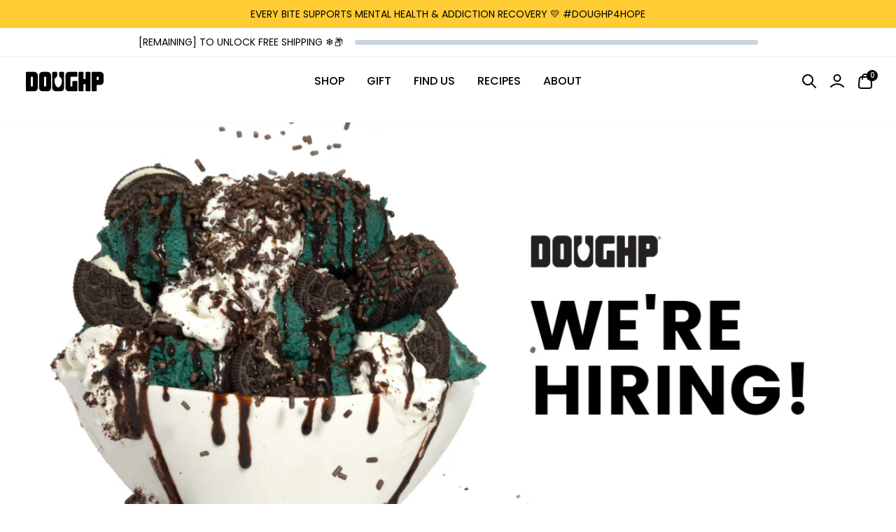

--- FILE ---
content_type: text/html; charset=utf-8
request_url: https://www.doughp.com/blogs/news/were-hiring-support-crew-lead
body_size: 101088
content:
<!doctype html>
<html class="no-js"
      lang="en">
<head>
  
  <script src="//www.doughp.com/cdn/shop/files/pandectes-rules.js?v=7021859564494537369"></script>
  
  <meta charset="utf-8">
  <meta http-equiv="X-UA-Compatible"
        content="IE=edge">
  <meta name="viewport"
        content="width=device-width,initial-scale=1,viewport-fit=cover">
  <meta name="theme-color"
        content="">
  <link rel="canonical"
        href="https://www.doughp.com/blogs/news/were-hiring-support-crew-lead">
  <link rel="preconnect"
        href="https://cdn.shopify.com"
        crossorigin>
  <link rel="preload"
        as="style"
        href="//www.doughp.com/cdn/shop/t/288/assets/tailwind.css?v=58515334818762516801766794837">
  <link rel="preload"
        as="style"
        href="//www.doughp.com/cdn/shop/t/288/assets/custom.css?v=60561210187546597171766794837">
  <link rel="preload"
        as="script"
        href="//www.doughp.com/cdn/shop/t/288/assets/theme.js?v=169857744272678799391766794837">
  <link rel="preload"
        as="script"
        href="//www.doughp.com/cdn/shop/t/288/assets/custom.js?v=90558699498205829381766794837">
  
<link rel="icon"
          type="image/png"
          href="//www.doughp.com/cdn/shop/files/Doughp_Spoon_8137efbd-6510-48f5-b6c6-ee2fd94299d4.png?crop=center&height=32&v=1696020747&width=32">
  <title>
    
    We&#39;re Hiring!: Support Crew Lead
 &ndash; Doughp Cookie Dough
  </title>
  
    <meta name="description"
          content="Job Role: Support Crew Lead Where: Remote, US-Based Time: Part-Time/Full-Time Optional Doughp Cookie Dough is serving up nostalgia in every box with ready to eat (or bake!) cookie dough. With nationwide shipping, getting ridiculously tasty edible cookie dough delivered to your front door has never been easier! Best of ">
  

  

<meta property="og:site_name"
      content="Doughp Cookie Dough">
<meta property="og:url"
      content="https://www.doughp.com/blogs/news/were-hiring-support-crew-lead">
<meta property="og:title"
      content="We&#39;re Hiring!: Support Crew Lead">
<meta property="og:type"
      content="article">
<meta property="og:description"
      content="Job Role: Support Crew Lead Where: Remote, US-Based Time: Part-Time/Full-Time Optional Doughp Cookie Dough is serving up nostalgia in every box with ready to eat (or bake!) cookie dough. With nationwide shipping, getting ridiculously tasty edible cookie dough delivered to your front door has never been easier! Best of "><meta property="og:image"
        content="http://www.doughp.com/cdn/shop/articles/Copy_of_BLOG_GRAPHICS_2.png?v=1611771327">
  <meta property="og:image:secure_url"
        content="https://www.doughp.com/cdn/shop/articles/Copy_of_BLOG_GRAPHICS_2.png?v=1611771327">
  <meta property="og:image:width"
        content="1494">
  <meta property="og:image:height"
        content="560"><meta name="twitter:card"
      content="summary_large_image">
<meta name="twitter:title"
      content="We&#39;re Hiring!: Support Crew Lead">
<meta name="twitter:description"
      content="Job Role: Support Crew Lead Where: Remote, US-Based Time: Part-Time/Full-Time Optional Doughp Cookie Dough is serving up nostalgia in every box with ready to eat (or bake!) cookie dough. With nationwide shipping, getting ridiculously tasty edible cookie dough delivered to your front door has never been easier! Best of ">

  <script>
  window.theme_content = {
  "cart_drawer": {
    "subtotal": "Subtotal",
    "shipping_and": "Shipping &amp; taxes shown at checkout 💛",
    "added": "Added:",
    "close": "Keep Shopping"
  },
  "collection_grid_with_filters": {
    "reset": "Clear Filters",
    "apply": "Show Me the Dough",
    "hide_filters": "Hide Filters",
    "show_filters": "Filter Flavors 🍪",
    "sort_by": "Sort by",
    "featured": "Featured",
    "best_selling": "Best selling",
    "alphabetically_a_z": "A → Z",
    "alphabetically_z_a": "Z → A",
    "price_low": "Price: $ → $$$",
    "price_high": "Price: $$$ → $",
    "date_old": "Oldest First",
    "date_new": "Newest Drops 🔥",
    "apply_sort": "Apply Sort",
    "clear_all": "clear all",
    "no_products": "No products Found",
    "use_fewer": "Use Fewer filters",
    "close_filters": "Close Filters"
  },
  "drawer_menu": {
    "close_nav": "Close nav"
  },
  "footer": {
    "follow_us": "Follow Us",
    "newsletter": "Newsletter",
    "thank_you": "Thank you for Signing Up"
  },
  "footer_route_based": {
    "follow_us": "Follow Us",
    "newsletter": "Newsletter",
    "thank_you": "Thank you for Signing Up"
  },
  "main_article": {
    "comments": "Comments",
    "no_comments": "No comments yet",
    "comments_2": "comments",
    "add_a": "Add a Comment",
    "all_comments": "All comments are require moderation",
    "previous_article": "Previous Article",
    "next_article": "Next Article",
    "related_articles": "Related Articles",
    "related_products": "Related Products"
  },
  "main_blog": {
    "view_all": "View All"
  },
  "main_cart": {
    "my_cart": "My Cart",
    "product": "Product",
    "sku": "SKU",
    "quantity": "Quantity",
    "total": "Total",
    "shipping_and": "Shipping and taxes calculated at checkout.",
    "checkout": "Checkout",
    "this_is": "This is a gift",
    "cart_note": "Cart note",
    "your_cart": "Your Cart is Empty",
    "have_an": "Have an account?",
    "log_in": "Log in",
    "to_check": "to check out faster.",
    "continue_shopping": "Continue Shopping"
  },
  "main_collection_filter_sort_bar": {
    "featured": "Featured",
    "best_selling": "Best selling",
    "alphabetically_a_z": "Alphabetically, A-Z",
    "alphabetically_z_a": "Alphabetically, Z-A",
    "price_low": "Price, low to high",
    "price_high": "Price, high to low",
    "date_old": "Date, old to new",
    "date_new": "Date, new to old",
    "reset": "Reset",
    "apply_filters": "Apply Filters",
    "filters": "Filters",
    "sort_by": "Sort by",
    "apply_sort": "Apply Sort",
    "sort": "Sort",
    "clear_all": "clear all"
  },
  "main_collection_product_grid": {
    "no_products": "No products Found",
    "use_fewer": "Use Fewer filters"
  },
  "main_collections_list": {
    "no_collections": "No Collections Found"
  },
  "main_order": {
    "account": "Account",
    "order_history": "Order History",
    "addresses": "Addresses",
    "log_out": "Log Out",
    "order": "Order",
    "back_to": "Back to Orders",
    "product": "Product",
    "sku": "SKU",
    "quantity": "Quantity",
    "total": "Total",
    "subtotal": "Subtotal",
    "discount": "Discount",
    "shipping": "Shipping",
    "tax_included": "Tax included",
    "tax_excluded": "Tax excluded",
    "refunded_amount": "Refunded amount",
    "billing_address": "Billing Address",
    "no_billing": "No Billing Address",
    "shipping_address": "Shipping Address",
    "no_shipping": "No shipping address was required for this order."
  },
  "main_search_filters": {
    "relevance": "Relevance",
    "featured": "Featured",
    "best_selling": "Best selling",
    "alphabetically_a_z": "Alphabetically, A-Z",
    "alphabetically_z_a": "Alphabetically, Z-A",
    "price_low": "Price, low to high",
    "price_high": "Price, high to low",
    "date_old": "Date, old to new",
    "date_new": "Date, new to old",
    "reset": "Reset",
    "apply_filters": "Apply Filters",
    "filters": "Filters",
    "sort_by": "Sort by",
    "apply_sort": "Apply Sort",
    "sort": "Sort",
    "clear_all": "clear all"
  },
  "main_search_input": {
    "search_results": "Search Results",
    "article": "Article",
    "page": "Page",
    "product": "Product",
    "apply_changes": "Apply changes"
  },
  "password_footer": {
    "follow_us": "Follow Us",
    "newsletter": "Newsletter",
    "thank_you": "Thank you for Signing Up"
  },
  "product_drawer": {
    "close": "Close"
  },
  "product_quick_view": {
    "close": "Close"
  },
  "search_grid_with_filters": {
    "reset": "Reset",
    "apply": "Apply",
    "hide_filters": "Hide Filters",
    "show_filters": "Show Filters",
    "sort_by": "Sort by",
    "relevance": "Relevance",
    "featured": "Featured",
    "best_selling": "Best selling",
    "alphabetically_a_z": "Alphabetically, A-Z",
    "alphabetically_z_a": "Alphabetically, Z-A",
    "price_low": "Price, low to high",
    "price_high": "Price, high to low",
    "date_old": "Date, old to new",
    "date_new": "Date, new to old",
    "apply_sort": "Apply Sort",
    "clear_all": "clear all",
    "no_items": "No Items Found",
    "close_filters": "Close Filters"
  },
  "tagged_product_images": {
    "select_tab": "Select tab"
  },
  "video_banner": {
    "close": "Close"
  },
  "benefit_tabs": {
    "select_tab": "Select tab"
  },
  "bundle": {
    "show_previous": "Show Previous Item",
    "show_next": "Show Next Item"
  },
  "featured_articles": {
    "view_all": "View all"
  },
  "header": {
    "show_previous": "Show Previous Item",
    "show_next": "Show Next Item",
    "menu": "Menu",
    "back": "Back",
    "close_nav": "Close nav",
    "account": "Account",
    "login": "Login",
    "search": "Search",
    "cart": "Cart"
  },
  "newsletter": {
    "newsletter": "Newsletter",
    "thank_you": "Thank you for Signing Up"
  },
  "object_over_image": {
    "view_product": "View Product",
    "sold_out": "Sold Out",
    "shop_now": "Shop now"
  },
  "product": {
    "add_to": "Add to Cart",
    "sold_out": "Sold Out",
    "unavailable": "Unavailable",
    "pre_order": "Pre-Order",
    "in_stock": "In Stock",
    "available": "Available",
    "last_item": "Last item",
    "items_left": "items left",
    "close": "Close",
    "quantity": "Quantity",
    "no_reviews": "No reviews",
    "sold_out_2": "Sold out"
  },
  "slideshow": {
    "close": "Close"
  },
  "object_card": {
    "starting_at": "Starting at"
  },
  "product_card": {
    "no_reviews": "No reviews"
  },
  "product_preview_card": {
    "no_reviews": "No reviews"
  },
  "scroll_bar_elements": {
    "show_previous": "Show Previous Item",
    "show_next": "Show Next Item"
  },
  "collection_card": {
    "starting_at": "Starting at"
  },
  "form": {
    "newsletter": "Newsletter",
    "thank_you": "Thank you for Signing Up"
  },
  "product_labels": {
    "sold_out": "Sold out"
  },
  "gift_card": {
    "gift_card": "Gift Card Disabled",
    "expired_on": "Expired on:",
    "expires_on": "Expires on:",
    "use_this": "Use this code at checkout to redeem your gift card"
  }
};
</script>
  

  <script>window.performance && window.performance.mark && window.performance.mark('shopify.content_for_header.start');</script><meta name="google-site-verification" content="kSfaQ0y93ZkXCkWQn1o1nSPHvocECQmNWZ3GimhdPv4">
<meta name="google-site-verification" content="DRJhrWzC5CLUy92pwUjnkWtUuwfnyXxWZM9PJ501i2A">
<meta id="shopify-digital-wallet" name="shopify-digital-wallet" content="/8206581850/digital_wallets/dialog">
<meta name="shopify-checkout-api-token" content="9589cec959bff47dade4ab6f37888a9c">
<meta id="in-context-paypal-metadata" data-shop-id="8206581850" data-venmo-supported="false" data-environment="production" data-locale="en_US" data-paypal-v4="true" data-currency="USD">
<link rel="alternate" type="application/atom+xml" title="Feed" href="/blogs/news.atom" />
<script async="async" src="/checkouts/internal/preloads.js?locale=en-US"></script>
<link rel="preconnect" href="https://shop.app" crossorigin="anonymous">
<script async="async" src="https://shop.app/checkouts/internal/preloads.js?locale=en-US&shop_id=8206581850" crossorigin="anonymous"></script>
<script id="apple-pay-shop-capabilities" type="application/json">{"shopId":8206581850,"countryCode":"US","currencyCode":"USD","merchantCapabilities":["supports3DS"],"merchantId":"gid:\/\/shopify\/Shop\/8206581850","merchantName":"Doughp Cookie Dough","requiredBillingContactFields":["postalAddress","email"],"requiredShippingContactFields":["postalAddress","email"],"shippingType":"shipping","supportedNetworks":["visa","masterCard","amex","discover","elo","jcb"],"total":{"type":"pending","label":"Doughp Cookie Dough","amount":"1.00"},"shopifyPaymentsEnabled":true,"supportsSubscriptions":true}</script>
<script id="shopify-features" type="application/json">{"accessToken":"9589cec959bff47dade4ab6f37888a9c","betas":["rich-media-storefront-analytics"],"domain":"www.doughp.com","predictiveSearch":true,"shopId":8206581850,"locale":"en"}</script>
<script>var Shopify = Shopify || {};
Shopify.shop = "doughp-cookie-dough.myshopify.com";
Shopify.locale = "en";
Shopify.currency = {"active":"USD","rate":"1.0"};
Shopify.country = "US";
Shopify.theme = {"name":"Doughp 2.74 Post Holiday 2025","id":152281645214,"schema_name":"Smart","schema_version":"2.5.2","theme_store_id":null,"role":"main"};
Shopify.theme.handle = "null";
Shopify.theme.style = {"id":null,"handle":null};
Shopify.cdnHost = "www.doughp.com/cdn";
Shopify.routes = Shopify.routes || {};
Shopify.routes.root = "/";</script>
<script type="module">!function(o){(o.Shopify=o.Shopify||{}).modules=!0}(window);</script>
<script>!function(o){function n(){var o=[];function n(){o.push(Array.prototype.slice.apply(arguments))}return n.q=o,n}var t=o.Shopify=o.Shopify||{};t.loadFeatures=n(),t.autoloadFeatures=n()}(window);</script>
<script>
  window.ShopifyPay = window.ShopifyPay || {};
  window.ShopifyPay.apiHost = "shop.app\/pay";
  window.ShopifyPay.redirectState = null;
</script>
<script id="shop-js-analytics" type="application/json">{"pageType":"article"}</script>
<script defer="defer" async type="module" src="//www.doughp.com/cdn/shopifycloud/shop-js/modules/v2/client.init-shop-cart-sync_C5BV16lS.en.esm.js"></script>
<script defer="defer" async type="module" src="//www.doughp.com/cdn/shopifycloud/shop-js/modules/v2/chunk.common_CygWptCX.esm.js"></script>
<script type="module">
  await import("//www.doughp.com/cdn/shopifycloud/shop-js/modules/v2/client.init-shop-cart-sync_C5BV16lS.en.esm.js");
await import("//www.doughp.com/cdn/shopifycloud/shop-js/modules/v2/chunk.common_CygWptCX.esm.js");

  window.Shopify.SignInWithShop?.initShopCartSync?.({"fedCMEnabled":true,"windoidEnabled":true});

</script>
<script>
  window.Shopify = window.Shopify || {};
  if (!window.Shopify.featureAssets) window.Shopify.featureAssets = {};
  window.Shopify.featureAssets['shop-js'] = {"shop-cart-sync":["modules/v2/client.shop-cart-sync_ZFArdW7E.en.esm.js","modules/v2/chunk.common_CygWptCX.esm.js"],"init-fed-cm":["modules/v2/client.init-fed-cm_CmiC4vf6.en.esm.js","modules/v2/chunk.common_CygWptCX.esm.js"],"shop-button":["modules/v2/client.shop-button_tlx5R9nI.en.esm.js","modules/v2/chunk.common_CygWptCX.esm.js"],"shop-cash-offers":["modules/v2/client.shop-cash-offers_DOA2yAJr.en.esm.js","modules/v2/chunk.common_CygWptCX.esm.js","modules/v2/chunk.modal_D71HUcav.esm.js"],"init-windoid":["modules/v2/client.init-windoid_sURxWdc1.en.esm.js","modules/v2/chunk.common_CygWptCX.esm.js"],"shop-toast-manager":["modules/v2/client.shop-toast-manager_ClPi3nE9.en.esm.js","modules/v2/chunk.common_CygWptCX.esm.js"],"init-shop-email-lookup-coordinator":["modules/v2/client.init-shop-email-lookup-coordinator_B8hsDcYM.en.esm.js","modules/v2/chunk.common_CygWptCX.esm.js"],"init-shop-cart-sync":["modules/v2/client.init-shop-cart-sync_C5BV16lS.en.esm.js","modules/v2/chunk.common_CygWptCX.esm.js"],"avatar":["modules/v2/client.avatar_BTnouDA3.en.esm.js"],"pay-button":["modules/v2/client.pay-button_FdsNuTd3.en.esm.js","modules/v2/chunk.common_CygWptCX.esm.js"],"init-customer-accounts":["modules/v2/client.init-customer-accounts_DxDtT_ad.en.esm.js","modules/v2/client.shop-login-button_C5VAVYt1.en.esm.js","modules/v2/chunk.common_CygWptCX.esm.js","modules/v2/chunk.modal_D71HUcav.esm.js"],"init-shop-for-new-customer-accounts":["modules/v2/client.init-shop-for-new-customer-accounts_ChsxoAhi.en.esm.js","modules/v2/client.shop-login-button_C5VAVYt1.en.esm.js","modules/v2/chunk.common_CygWptCX.esm.js","modules/v2/chunk.modal_D71HUcav.esm.js"],"shop-login-button":["modules/v2/client.shop-login-button_C5VAVYt1.en.esm.js","modules/v2/chunk.common_CygWptCX.esm.js","modules/v2/chunk.modal_D71HUcav.esm.js"],"init-customer-accounts-sign-up":["modules/v2/client.init-customer-accounts-sign-up_CPSyQ0Tj.en.esm.js","modules/v2/client.shop-login-button_C5VAVYt1.en.esm.js","modules/v2/chunk.common_CygWptCX.esm.js","modules/v2/chunk.modal_D71HUcav.esm.js"],"shop-follow-button":["modules/v2/client.shop-follow-button_Cva4Ekp9.en.esm.js","modules/v2/chunk.common_CygWptCX.esm.js","modules/v2/chunk.modal_D71HUcav.esm.js"],"checkout-modal":["modules/v2/client.checkout-modal_BPM8l0SH.en.esm.js","modules/v2/chunk.common_CygWptCX.esm.js","modules/v2/chunk.modal_D71HUcav.esm.js"],"lead-capture":["modules/v2/client.lead-capture_Bi8yE_yS.en.esm.js","modules/v2/chunk.common_CygWptCX.esm.js","modules/v2/chunk.modal_D71HUcav.esm.js"],"shop-login":["modules/v2/client.shop-login_D6lNrXab.en.esm.js","modules/v2/chunk.common_CygWptCX.esm.js","modules/v2/chunk.modal_D71HUcav.esm.js"],"payment-terms":["modules/v2/client.payment-terms_CZxnsJam.en.esm.js","modules/v2/chunk.common_CygWptCX.esm.js","modules/v2/chunk.modal_D71HUcav.esm.js"]};
</script>
<script>(function() {
  var isLoaded = false;
  function asyncLoad() {
    if (isLoaded) return;
    isLoaded = true;
    var urls = ["\/\/shopify.privy.com\/widget.js?shop=doughp-cookie-dough.myshopify.com","https:\/\/static.shareasale.com\/json\/shopify\/deduplication.js?shop=doughp-cookie-dough.myshopify.com","https:\/\/static.shareasale.com\/json\/shopify\/shareasale-tracking.js?sasmid=111463\u0026ssmtid=19038\u0026shop=doughp-cookie-dough.myshopify.com","https:\/\/static.rechargecdn.com\/assets\/js\/widget.min.js?shop=doughp-cookie-dough.myshopify.com","\/\/cdn.shopify.com\/proxy\/0688c665739f28d22a0ffeaa856152e7a63c35a2d32704efd9dad32b72bf1dcd\/static.cdn.printful.com\/static\/js\/external\/shopify-product-customizer.js?v=0.28\u0026shop=doughp-cookie-dough.myshopify.com\u0026sp-cache-control=cHVibGljLCBtYXgtYWdlPTkwMA","https:\/\/cdn.trytadapp.com\/loader.js?shop=doughp-cookie-dough.myshopify.com","https:\/\/cdn.hextom.com\/js\/eventpromotionbar.js?shop=doughp-cookie-dough.myshopify.com","https:\/\/cdn.refersion.com\/pixel.js?shop=doughp-cookie-dough.myshopify.com\u0026client_id=45182\u0026pk=pub_73719c929fd1f78f3e85\u0026shop=doughp-cookie-dough.myshopify.com","https:\/\/sp-micro-next.b-cdn.net\/sp-micro.umd.js?shop=doughp-cookie-dough.myshopify.com"];
    for (var i = 0; i < urls.length; i++) {
      var s = document.createElement('script');
      s.type = 'text/javascript';
      s.async = true;
      s.src = urls[i];
      var x = document.getElementsByTagName('script')[0];
      x.parentNode.insertBefore(s, x);
    }
  };
  if(window.attachEvent) {
    window.attachEvent('onload', asyncLoad);
  } else {
    window.addEventListener('load', asyncLoad, false);
  }
})();</script>
<script id="__st">var __st={"a":8206581850,"offset":-21600,"reqid":"948933d1-16c0-41d5-b11d-2bba56c6f268-1768801675","pageurl":"www.doughp.com\/blogs\/news\/were-hiring-support-crew-lead","s":"articles-393449373854","u":"02d055373e93","p":"article","rtyp":"article","rid":393449373854};</script>
<script>window.ShopifyPaypalV4VisibilityTracking = true;</script>
<script id="captcha-bootstrap">!function(){'use strict';const t='contact',e='account',n='new_comment',o=[[t,t],['blogs',n],['comments',n],[t,'customer']],c=[[e,'customer_login'],[e,'guest_login'],[e,'recover_customer_password'],[e,'create_customer']],r=t=>t.map((([t,e])=>`form[action*='/${t}']:not([data-nocaptcha='true']) input[name='form_type'][value='${e}']`)).join(','),a=t=>()=>t?[...document.querySelectorAll(t)].map((t=>t.form)):[];function s(){const t=[...o],e=r(t);return a(e)}const i='password',u='form_key',d=['recaptcha-v3-token','g-recaptcha-response','h-captcha-response',i],f=()=>{try{return window.sessionStorage}catch{return}},m='__shopify_v',_=t=>t.elements[u];function p(t,e,n=!1){try{const o=window.sessionStorage,c=JSON.parse(o.getItem(e)),{data:r}=function(t){const{data:e,action:n}=t;return t[m]||n?{data:e,action:n}:{data:t,action:n}}(c);for(const[e,n]of Object.entries(r))t.elements[e]&&(t.elements[e].value=n);n&&o.removeItem(e)}catch(o){console.error('form repopulation failed',{error:o})}}const l='form_type',E='cptcha';function T(t){t.dataset[E]=!0}const w=window,h=w.document,L='Shopify',v='ce_forms',y='captcha';let A=!1;((t,e)=>{const n=(g='f06e6c50-85a8-45c8-87d0-21a2b65856fe',I='https://cdn.shopify.com/shopifycloud/storefront-forms-hcaptcha/ce_storefront_forms_captcha_hcaptcha.v1.5.2.iife.js',D={infoText:'Protected by hCaptcha',privacyText:'Privacy',termsText:'Terms'},(t,e,n)=>{const o=w[L][v],c=o.bindForm;if(c)return c(t,g,e,D).then(n);var r;o.q.push([[t,g,e,D],n]),r=I,A||(h.body.append(Object.assign(h.createElement('script'),{id:'captcha-provider',async:!0,src:r})),A=!0)});var g,I,D;w[L]=w[L]||{},w[L][v]=w[L][v]||{},w[L][v].q=[],w[L][y]=w[L][y]||{},w[L][y].protect=function(t,e){n(t,void 0,e),T(t)},Object.freeze(w[L][y]),function(t,e,n,w,h,L){const[v,y,A,g]=function(t,e,n){const i=e?o:[],u=t?c:[],d=[...i,...u],f=r(d),m=r(i),_=r(d.filter((([t,e])=>n.includes(e))));return[a(f),a(m),a(_),s()]}(w,h,L),I=t=>{const e=t.target;return e instanceof HTMLFormElement?e:e&&e.form},D=t=>v().includes(t);t.addEventListener('submit',(t=>{const e=I(t);if(!e)return;const n=D(e)&&!e.dataset.hcaptchaBound&&!e.dataset.recaptchaBound,o=_(e),c=g().includes(e)&&(!o||!o.value);(n||c)&&t.preventDefault(),c&&!n&&(function(t){try{if(!f())return;!function(t){const e=f();if(!e)return;const n=_(t);if(!n)return;const o=n.value;o&&e.removeItem(o)}(t);const e=Array.from(Array(32),(()=>Math.random().toString(36)[2])).join('');!function(t,e){_(t)||t.append(Object.assign(document.createElement('input'),{type:'hidden',name:u})),t.elements[u].value=e}(t,e),function(t,e){const n=f();if(!n)return;const o=[...t.querySelectorAll(`input[type='${i}']`)].map((({name:t})=>t)),c=[...d,...o],r={};for(const[a,s]of new FormData(t).entries())c.includes(a)||(r[a]=s);n.setItem(e,JSON.stringify({[m]:1,action:t.action,data:r}))}(t,e)}catch(e){console.error('failed to persist form',e)}}(e),e.submit())}));const S=(t,e)=>{t&&!t.dataset[E]&&(n(t,e.some((e=>e===t))),T(t))};for(const o of['focusin','change'])t.addEventListener(o,(t=>{const e=I(t);D(e)&&S(e,y())}));const B=e.get('form_key'),M=e.get(l),P=B&&M;t.addEventListener('DOMContentLoaded',(()=>{const t=y();if(P)for(const e of t)e.elements[l].value===M&&p(e,B);[...new Set([...A(),...v().filter((t=>'true'===t.dataset.shopifyCaptcha))])].forEach((e=>S(e,t)))}))}(h,new URLSearchParams(w.location.search),n,t,e,['guest_login'])})(!0,!0)}();</script>
<script integrity="sha256-4kQ18oKyAcykRKYeNunJcIwy7WH5gtpwJnB7kiuLZ1E=" data-source-attribution="shopify.loadfeatures" defer="defer" src="//www.doughp.com/cdn/shopifycloud/storefront/assets/storefront/load_feature-a0a9edcb.js" crossorigin="anonymous"></script>
<script crossorigin="anonymous" defer="defer" src="//www.doughp.com/cdn/shopifycloud/storefront/assets/shopify_pay/storefront-65b4c6d7.js?v=20250812"></script>
<script data-source-attribution="shopify.dynamic_checkout.dynamic.init">var Shopify=Shopify||{};Shopify.PaymentButton=Shopify.PaymentButton||{isStorefrontPortableWallets:!0,init:function(){window.Shopify.PaymentButton.init=function(){};var t=document.createElement("script");t.src="https://www.doughp.com/cdn/shopifycloud/portable-wallets/latest/portable-wallets.en.js",t.type="module",document.head.appendChild(t)}};
</script>
<script data-source-attribution="shopify.dynamic_checkout.buyer_consent">
  function portableWalletsHideBuyerConsent(e){var t=document.getElementById("shopify-buyer-consent"),n=document.getElementById("shopify-subscription-policy-button");t&&n&&(t.classList.add("hidden"),t.setAttribute("aria-hidden","true"),n.removeEventListener("click",e))}function portableWalletsShowBuyerConsent(e){var t=document.getElementById("shopify-buyer-consent"),n=document.getElementById("shopify-subscription-policy-button");t&&n&&(t.classList.remove("hidden"),t.removeAttribute("aria-hidden"),n.addEventListener("click",e))}window.Shopify?.PaymentButton&&(window.Shopify.PaymentButton.hideBuyerConsent=portableWalletsHideBuyerConsent,window.Shopify.PaymentButton.showBuyerConsent=portableWalletsShowBuyerConsent);
</script>
<script data-source-attribution="shopify.dynamic_checkout.cart.bootstrap">document.addEventListener("DOMContentLoaded",(function(){function t(){return document.querySelector("shopify-accelerated-checkout-cart, shopify-accelerated-checkout")}if(t())Shopify.PaymentButton.init();else{new MutationObserver((function(e,n){t()&&(Shopify.PaymentButton.init(),n.disconnect())})).observe(document.body,{childList:!0,subtree:!0})}}));
</script>
<link id="shopify-accelerated-checkout-styles" rel="stylesheet" media="screen" href="https://www.doughp.com/cdn/shopifycloud/portable-wallets/latest/accelerated-checkout-backwards-compat.css" crossorigin="anonymous">
<style id="shopify-accelerated-checkout-cart">
        #shopify-buyer-consent {
  margin-top: 1em;
  display: inline-block;
  width: 100%;
}

#shopify-buyer-consent.hidden {
  display: none;
}

#shopify-subscription-policy-button {
  background: none;
  border: none;
  padding: 0;
  text-decoration: underline;
  font-size: inherit;
  cursor: pointer;
}

#shopify-subscription-policy-button::before {
  box-shadow: none;
}

      </style>

<script>window.performance && window.performance.mark && window.performance.mark('shopify.content_for_header.end');</script>

  <script>
    window['missingImageAltTags'] = [];
  </script>
  <link rel="stylesheet"
        href="//www.doughp.com/cdn/shop/t/288/assets/tailwind.css?v=58515334818762516801766794837">
  <link rel="stylesheet"
        href="//www.doughp.com/cdn/shop/t/288/assets/custom.css?v=60561210187546597171766794837">
  <script type="module"
          src="//www.doughp.com/cdn/shop/t/288/assets/theme.js?v=169857744272678799391766794837"
          defer></script>
  <script type="module"
          src="//www.doughp.com/cdn/shop/t/288/assets/custom.js?v=90558699498205829381766794837"
          defer></script>
 <script type="text/pandectes-blocked"
          data-cookiecategory="targeting"
          src="//www.doughp.com/cdn/shop/t/288/assets/klaviyo2.js?v=23480846584530197901766794837"
          defer></script>

  

  <script type="application/json"
          data-color-swatches>{
  "green camo": "url(green-camo.jpg)",
  "glitter": "url(https://cdn.shopify.com/s/files/1/0671/7440/0319/files/business-pug-working-on-laptop.jpg)",
  "ash": "#a3a3a3",
  "sky": "#4cbbb8",
  "pop": "#e43e23",
  "jet": "#000000",
  "gum": "#eb5799",
  "hot": "#ff0073",
  "mud": "#4a342c",
  "tan": "#d2b48c",
  "ruby": "#e32040",
  "jade": "#1b5c1d",
  "vert": "#489c4a",
  "bone": "#dedbbf",
  "aqua": "#00ffff",
  "blue": "#1d5caa",
  "cyan": "#00ffff",
  "dirt": "#a54400",
  "gold": "#D4AF37",
  "gray": "#808080",
  "grey": "#808080",
  "lime": "#00ff00",
  "navy": "#000080",
  "nude": "#E3BC9A",
  "mint": "#b6e4d0",
  "milk": "#f6f2e8",
  "wine": "#533230",
  "coal": "#060d11",
  "snow": "#dddddd",
  "dash": "#234d90",
  "moss": "#40592f",
  "peel": "#ffd322",
  "sand": "#e0c389",
  "onyx": "#323737",
  "silk": "#d1c4bb",
  "peru": "#cd853f",
  "pink": "#ffc0cb",
  "plum": "#8a3340",
  "rust": "#b7410e",
  "teal": "#008080",
  "tile": "#b9b6a1",
  "azure": "#f0ffff",
  "beige": "#f5f5dc",
  "black": "#000000",
  "brown": "#804020",
  "cream": "#ddd7cb",
  "terra": "#b7a282",
  "slate": "#4f4f4f",
  "olive": "#40483f",
  "coral": "#ff7f50",
  "green": "#008000",
  "ivory": "#f5ecda",
  "khaki": "#f0e68c",
  "linen": "#faf0e6",
  "mauve": "#e0b0ff",
  "wheat": "#f5deb3",
  "white": "#ffffff",
  "sienna": "#9f6a51",
  "bisque": "#ffe4c4",
  "indigo": "#4b0082",
  "maroon": "#800000",
  "orange": "#ffa500",
  "orchid": "#da70d6",
  "purple": "#800080",
  "salmon": "#fa8072",
  "silver": "#c0c0c0",
  "shadow": "#5c534f",
  "tomato": "#ff6347",
  "violet": "#ee82ee",
  "yellow": "#ffff00",
  "natural": "#b7ac9a",
  "crimson": "#dc143c",
  "fuchsia": "#ff00ff",
  "magenta": "#ff00ff",
  "thistle": "#d8bfd8",
  "hot pink": "#ff69b4",
  "sky blue": "#87ceeb",
  "cornsilk": "#fff8dc",
  "honeydew": "#f0fff0",
  "lavender": "#e6e6fa",
  "moccasin": "#ffe4b5",
  "midnight": "#383863",
  "seashell": "#fff5ee",
  "sea green": "#2e8b57",
  "rose gold": "#cf9fa6",
  "dark blue": "#00008b",
  "dark cyan": "#008b8b",
  "cool grey": "#b9c1c9",
  "dark gray": "#a9a9a9",
  "dark grey": "#a9a9a9",
  "deep pink": "#ff1493",
  "chocolate": "#d2691e",
  "gainsboro": "#dcdcdc",
  "steelblue": "#4682b4",
  "turquoise": "#40e0d0",
  "alabaster": "#e8e7df",
  "dark green": "#006400",
  "dark khaki": "#bdb76b",
  "light blue": "#add8e6",
  "light cyan": "#e0ffff",
  "light gray": "#d3d3d3",
  "light grey": "#d3d3d3",
  "light pink": "#ffb6c1",
  "lime green": "#32cd32",
  "mint cream": "#f5fffa",
  "royal blue": "#4169e1",
  "slate blue": "#6a5acd",
  "slate gray": "#708090",
  "slate grey": "#708090",
  "aquamarine": "#7fffd4",
  "chartreuse": "#7fff00",
  "dark orange": "#ff8c00",
  "dark salmon": "#e9967a",
  "dark violet": "#9400d3",
  "light coral": "#f08080",
  "light green": "#90ee90",
  "cedar": "#7fff00",
  "rapids": "#90ee90",
  "WD-40": "#9400d3",
  "wild fig": "#f08080",
  "celtics green": "url(https://cdn.shopify.com/s/files/1/0671/7440/0319/files/business-pug-working-on-laptop.jpg)"
}</script>

  
    

    
<link rel="preload"
            as="font"
            href="//www.doughp.com/cdn/fonts/poppins/poppins_n7.56758dcf284489feb014a026f3727f2f20a54626.woff2"
            type="font/woff2"
            crossorigin>
    

    
<link rel="preload"
            as="font"
            href="//www.doughp.com/cdn/fonts/poppins/poppins_n5.ad5b4b72b59a00358afc706450c864c3c8323842.woff2"
            type="font/woff2"
            crossorigin>
    

    
<link rel="preload"
            as="font"
            href="//www.doughp.com/cdn/fonts/poppins/poppins_n4.0ba78fa5af9b0e1a374041b3ceaadf0a43b41362.woff2"
            type="font/woff2"
            crossorigin>
    

    
<link rel="preload"
            as="font"
            href="//www.doughp.com/cdn/fonts/poppins/poppins_n4.0ba78fa5af9b0e1a374041b3ceaadf0a43b41362.woff2"
            type="font/woff2"
            crossorigin>
    

    
<link rel="preload"
            as="font"
            href="//www.doughp.com/cdn/fonts/poppins/poppins_n4.0ba78fa5af9b0e1a374041b3ceaadf0a43b41362.woff2"
            type="font/woff2"
            crossorigin>


  
  <style>
                                        @font-face {  font-family: Poppins;  font-weight: 400;  font-style: normal;  font-display: swap;  src: url("//www.doughp.com/cdn/fonts/poppins/poppins_n4.0ba78fa5af9b0e1a374041b3ceaadf0a43b41362.woff2") format("woff2"),       url("//www.doughp.com/cdn/fonts/poppins/poppins_n4.214741a72ff2596839fc9760ee7a770386cf16ca.woff") format("woff");}                      @font-face {  font-family: Poppins;  font-weight: 400;  font-style: italic;  font-display: swap;  src: url("//www.doughp.com/cdn/fonts/poppins/poppins_i4.846ad1e22474f856bd6b81ba4585a60799a9f5d2.woff2") format("woff2"),       url("//www.doughp.com/cdn/fonts/poppins/poppins_i4.56b43284e8b52fc64c1fd271f289a39e8477e9ec.woff") format("woff");}                      @font-face {  font-family: Poppins;  font-weight: 500;  font-style: normal;  font-display: swap;  src: url("//www.doughp.com/cdn/fonts/poppins/poppins_n5.ad5b4b72b59a00358afc706450c864c3c8323842.woff2") format("woff2"),       url("//www.doughp.com/cdn/fonts/poppins/poppins_n5.33757fdf985af2d24b32fcd84c9a09224d4b2c39.woff") format("woff");}                      @font-face {  font-family: Poppins;  font-weight: 600;  font-style: normal;  font-display: swap;  src: url("//www.doughp.com/cdn/fonts/poppins/poppins_n6.aa29d4918bc243723d56b59572e18228ed0786f6.woff2") format("woff2"),       url("//www.doughp.com/cdn/fonts/poppins/poppins_n6.5f815d845fe073750885d5b7e619ee00e8111208.woff") format("woff");}                      @font-face {  font-family: Poppins;  font-weight: 700;  font-style: normal;  font-display: swap;  src: url("//www.doughp.com/cdn/fonts/poppins/poppins_n7.56758dcf284489feb014a026f3727f2f20a54626.woff2") format("woff2"),       url("//www.doughp.com/cdn/fonts/poppins/poppins_n7.f34f55d9b3d3205d2cd6f64955ff4b36f0cfd8da.woff") format("woff");}                                          @font-face {  font-family: Poppins;  font-weight: 300;  font-style: normal;  font-display: swap;  src: url("//www.doughp.com/cdn/fonts/poppins/poppins_n3.05f58335c3209cce17da4f1f1ab324ebe2982441.woff2") format("woff2"),       url("//www.doughp.com/cdn/fonts/poppins/poppins_n3.6971368e1f131d2c8ff8e3a44a36b577fdda3ff5.woff") format("woff");}                                              @font-face {  font-family: Poppins;  font-weight: 700;  font-style: italic;  font-display: swap;  src: url("//www.doughp.com/cdn/fonts/poppins/poppins_i7.42fd71da11e9d101e1e6c7932199f925f9eea42d.woff2") format("woff2"),       url("//www.doughp.com/cdn/fonts/poppins/poppins_i7.ec8499dbd7616004e21155106d13837fff4cf556.woff") format("woff");}                      @font-face {  font-family: Poppins;  font-weight: 800;  font-style: normal;  font-display: swap;  src: url("//www.doughp.com/cdn/fonts/poppins/poppins_n8.580200d05bca09e2e0c6f4c922047c227dfa8e8c.woff2") format("woff2"),       url("//www.doughp.com/cdn/fonts/poppins/poppins_n8.f4450f472fdcbe9e829f3583ebd559988f5a3d25.woff") format("woff");}                                                                                                                                                                                                                                          .font-group-1 {              --font-h1-family: Poppins, sans-serif;            --font-h1-size: 48px;      --font-h1-size-sm: 36px;      --font-h1-weight: 700;      --font-h1-weight-sm: 700;      --font-h1-height: 1.1;      --font-h1-height-sm: 1.45;      --font-h1-spacing: -.01em;      --font-h1-spacing-sm: -.01em;      --font-h1-transform: none;      --font-h1-transform-sm: none;      --font-h1-style: normal;      --font-h1-style-sm: normal;      --font-h1-opacity: ;      --font-h1-opacity-sm: ;      }                      .font-group-1 {              --font-h2-family: Poppins, sans-serif;            --font-h2-size: 36px;      --font-h2-size-sm: 32px;      --font-h2-weight: 500;      --font-h2-weight-sm: 500;      --font-h2-height: 1;      --font-h2-height-sm: 1.25;      --font-h2-spacing: 0;      --font-h2-spacing-sm: 0;      --font-h2-transform: none;      --font-h2-transform-sm: none;      --font-h2-style: normal;      --font-h2-style-sm: normal;      --font-h2-opacity: ;      --font-h2-opacity-sm: ;      }                      .font-group-1 {              --font-h3-family: Poppins, sans-serif;            --font-h3-size: 28px;      --font-h3-size-sm: 21px;      --font-h3-weight: 500;      --font-h3-weight-sm: 500;      --font-h3-height: 1.3;      --font-h3-height-sm: 1.3;      --font-h3-spacing: 0.02em;      --font-h3-spacing-sm: 0.02em;      --font-h3-transform: none;      --font-h3-transform-sm: none;      --font-h3-style: normal;      --font-h3-style-sm: normal;      --font-h3-opacity: ;      --font-h3-opacity-sm: ;      }                      .font-group-1 {              --font-h4-family: Poppins, sans-serif;            --font-h4-size: 22px;      --font-h4-size-sm: 17px;      --font-h4-weight: 400;      --font-h4-weight-sm: 400;      --font-h4-height: 1.4;      --font-h4-height-sm: 1.4;      --font-h4-spacing: 0;      --font-h4-spacing-sm: 0;      --font-h4-transform: none;      --font-h4-transform-sm: none;      --font-h4-style: normal;      --font-h4-style-sm: normal;      --font-h4-opacity: ;      --font-h4-opacity-sm: ;      }                      .font-group-1 {              --font-h5-family: Poppins, sans-serif;            --font-h5-size: 14px;      --font-h5-size-sm: 13px;      --font-h5-weight: 400;      --font-h5-weight-sm: 400;      --font-h5-height: 1.3;      --font-h5-height-sm: 1.3;      --font-h5-spacing: 0;      --font-h5-spacing-sm: 0;      --font-h5-transform: none;      --font-h5-transform-sm: none;      --font-h5-style: normal;      --font-h5-style-sm: normal;      --font-h5-opacity: ;      --font-h5-opacity-sm: ;      }                      .font-group-1 {              --font-h6-family: Poppins, sans-serif;            --font-h6-size: 12px;      --font-h6-size-sm: 12px;      --font-h6-weight: 400;      --font-h6-weight-sm: 400;      --font-h6-height: 1.5;      --font-h6-height-sm: 1.5;      --font-h6-spacing: 0;      --font-h6-spacing-sm: 0;      --font-h6-transform: none;      --font-h6-transform-sm: none;      --font-h6-style: normal;      --font-h6-style-sm: normal;      --font-h6-opacity: ;      --font-h6-opacity-sm: ;      }                      .font-group-1 {              --font-p-family: Poppins, sans-serif;            --font-p-size: 16px;      --font-p-size-sm: 16px;      --font-p-weight: 400;      --font-p-weight-sm: 400;      --font-p-height: 1.8;      --font-p-height-sm: 1.8;      --font-p-spacing: 0.06em;      --font-p-spacing-sm: 0.06em;      --font-p-transform: none;      --font-p-transform-sm: none;      --font-p-style: normal;      --font-p-style-sm: normal;      --font-p-opacity: ;      --font-p-opacity-sm: ;      }              body {        font-family: 'Poppins', sans-serif;        }                            .font-group-2 {              --font-h1-family: Poppins, sans-serif;            --font-h1-size: 48px;      --font-h1-size-sm: 36px;      --font-h1-weight: 700;      --font-h1-weight-sm: 700;      --font-h1-height: 1.1;      --font-h1-height-sm: 1.45;      --font-h1-spacing: -.01em;      --font-h1-spacing-sm: -.01em;      --font-h1-transform: uppercase;      --font-h1-transform-sm: uppercase;      --font-h1-style: normal;      --font-h1-style-sm: normal;      --font-h1-opacity: ;      --font-h1-opacity-sm: ;      }                      .font-group-2 {              --font-h2-family: Poppins, sans-serif;            --font-h2-size: 36px;      --font-h2-size-sm: 32px;      --font-h2-weight: 500;      --font-h2-weight-sm: 500;      --font-h2-height: 1;      --font-h2-height-sm: 1.25;      --font-h2-spacing: 0;      --font-h2-spacing-sm: 0;      --font-h2-transform: uppercase;      --font-h2-transform-sm: uppercase;      --font-h2-style: normal;      --font-h2-style-sm: normal;      --font-h2-opacity: ;      --font-h2-opacity-sm: ;      }                      .font-group-2 {              --font-h3-family: Poppins, sans-serif;            --font-h3-size: 28px;      --font-h3-size-sm: 21px;      --font-h3-weight: 500;      --font-h3-weight-sm: 500;      --font-h3-height: 1.3;      --font-h3-height-sm: 1.3;      --font-h3-spacing: 0;      --font-h3-spacing-sm: 0;      --font-h3-transform: uppercase;      --font-h3-transform-sm: uppercase;      --font-h3-style: normal;      --font-h3-style-sm: normal;      --font-h3-opacity: ;      --font-h3-opacity-sm: ;      }                      .font-group-2 {              --font-h4-family: Poppins, sans-serif;            --font-h4-size: 22px;      --font-h4-size-sm: 17px;      --font-h4-weight: 400;      --font-h4-weight-sm: 400;      --font-h4-height: 1.4;      --font-h4-height-sm: 1.4;      --font-h4-spacing: 0;      --font-h4-spacing-sm: 0;      --font-h4-transform: uppercase;      --font-h4-transform-sm: uppercase;      --font-h4-style: normal;      --font-h4-style-sm: normal;      --font-h4-opacity: ;      --font-h4-opacity-sm: ;      }                      .font-group-2 {              --font-h5-family: Poppins, sans-serif;            --font-h5-size: 14px;      --font-h5-size-sm: 13px;      --font-h5-weight: 400;      --font-h5-weight-sm: 400;      --font-h5-height: 1.3;      --font-h5-height-sm: 1.3;      --font-h5-spacing: 0;      --font-h5-spacing-sm: 0;      --font-h5-transform: uppercase;      --font-h5-transform-sm: uppercase;      --font-h5-style: normal;      --font-h5-style-sm: normal;      --font-h5-opacity: ;      --font-h5-opacity-sm: ;      }                      .font-group-2 {              --font-h6-family: Poppins, sans-serif;            --font-h6-size: 12px;      --font-h6-size-sm: 12px;      --font-h6-weight: 400;      --font-h6-weight-sm: 400;      --font-h6-height: 1.5;      --font-h6-height-sm: 1.5;      --font-h6-spacing: 0;      --font-h6-spacing-sm: 0;      --font-h6-transform: uppercase;      --font-h6-transform-sm: uppercase;      --font-h6-style: normal;      --font-h6-style-sm: normal;      --font-h6-opacity: ;      --font-h6-opacity-sm: ;      }                      .font-group-2 {              --font-p-family: Poppins, sans-serif;            --font-p-size: 16px;      --font-p-size-sm: 16px;      --font-p-weight: 400;      --font-p-weight-sm: 400;      --font-p-height: 1.4;      --font-p-height-sm: 1.4;      --font-p-spacing: 0;      --font-p-spacing-sm: 0;      --font-p-transform: uppercase;      --font-p-transform-sm: uppercase;      --font-p-style: normal;      --font-p-style-sm: normal;      --font-p-opacity: ;      --font-p-opacity-sm: ;      }                            .font-group-3 {              --font-h1-family: Poppins, sans-serif;            --font-h1-size: 48px;      --font-h1-size-sm: 36px;      --font-h1-weight: 700;      --font-h1-weight-sm: 700;      --font-h1-height: 1;      --font-h1-height-sm: 1;      --font-h1-spacing: 0;      --font-h1-spacing-sm: 0;      --font-h1-transform: none;      --font-h1-transform-sm: none;      --font-h1-style: normal;      --font-h1-style-sm: normal;      --font-h1-opacity: ;      --font-h1-opacity-sm: ;      }                      .font-group-3 {              --font-h2-family: Poppins, sans-serif;            --font-h2-size: 40px;      --font-h2-size-sm: 32px;      --font-h2-weight: 700;      --font-h2-weight-sm: 700;      --font-h2-height: 1.1;      --font-h2-height-sm: 1.1;      --font-h2-spacing: 0;      --font-h2-spacing-sm: 0;      --font-h2-transform: none;      --font-h2-transform-sm: none;      --font-h2-style: normal;      --font-h2-style-sm: normal;      --font-h2-opacity: ;      --font-h2-opacity-sm: ;      }                      .font-group-3 {              --font-h3-family: Poppins, sans-serif;            --font-h3-size: 24px;      --font-h3-size-sm: 21px;      --font-h3-weight: 600;      --font-h3-weight-sm: 600;      --font-h3-height: 1.2;      --font-h3-height-sm: 1.2;      --font-h3-spacing: 0;      --font-h3-spacing-sm: 0;      --font-h3-transform: none;      --font-h3-transform-sm: none;      --font-h3-style: normal;      --font-h3-style-sm: normal;      --font-h3-opacity: ;      --font-h3-opacity-sm: ;      }                      .font-group-3 {              --font-h4-family: Poppins, sans-serif;            --font-h4-size: 18px;      --font-h4-size-sm: 17px;      --font-h4-weight: 600;      --font-h4-weight-sm: 600;      --font-h4-height: 1.3;      --font-h4-height-sm: 1.3;      --font-h4-spacing: 0;      --font-h4-spacing-sm: 0;      --font-h4-transform: none;      --font-h4-transform-sm: none;      --font-h4-style: normal;      --font-h4-style-sm: normal;      --font-h4-opacity: ;      --font-h4-opacity-sm: ;      }                      .font-group-3 {              --font-h5-family: Poppins, sans-serif;            --font-h5-size: 21px;      --font-h5-size-sm: 16px;      --font-h5-weight: 600;      --font-h5-weight-sm: 600;      --font-h5-height: 1.3;      --font-h5-height-sm: 1.3;      --font-h5-spacing: 0;      --font-h5-spacing-sm: 0;      --font-h5-transform: none;      --font-h5-transform-sm: none;      --font-h5-style: normal;      --font-h5-style-sm: normal;      --font-h5-opacity: ;      --font-h5-opacity-sm: ;      }                      .font-group-3 {              --font-h6-family: Poppins, sans-serif;            --font-h6-size: 14px;      --font-h6-size-sm: 14px;      --font-h6-weight: 500;      --font-h6-weight-sm: 500;      --font-h6-height: 1.5;      --font-h6-height-sm: 1.5;      --font-h6-spacing: 0;      --font-h6-spacing-sm: 0;      --font-h6-transform: none;      --font-h6-transform-sm: none;      --font-h6-style: normal;      --font-h6-style-sm: normal;      --font-h6-opacity: ;      --font-h6-opacity-sm: ;      }                      .font-group-3 {              --font-p-family: Poppins, sans-serif;            --font-p-size: 16px;      --font-p-size-sm: 16px;      --font-p-weight: 400;      --font-p-weight-sm: 400;      --font-p-height: 1.7;      --font-p-height-sm: 1.7;      --font-p-spacing: 0;      --font-p-spacing-sm: 0;      --font-p-transform: none;      --font-p-transform-sm: none;      --font-p-style: normal;      --font-p-style-sm: normal;      --font-p-opacity: ;      --font-p-opacity-sm: ;      }                            .font-group-4 {              --font-h1-family: Poppins, sans-serif;            --font-h1-size: 48px;      --font-h1-size-sm: 36px;      --font-h1-weight: 700;      --font-h1-weight-sm: 700;      --font-h1-height: 1;      --font-h1-height-sm: 1;      --font-h1-spacing: 0;      --font-h1-spacing-sm: 0;      --font-h1-transform: none;      --font-h1-transform-sm: none;      --font-h1-style: normal;      --font-h1-style-sm: normal;      --font-h1-opacity: ;      --font-h1-opacity-sm: ;      }                      .font-group-4 {              --font-h2-family: Poppins, sans-serif;            --font-h2-size: 36px;      --font-h2-size-sm: 32px;      --font-h2-weight: 700;      --font-h2-weight-sm: 700;      --font-h2-height: 1.1;      --font-h2-height-sm: 1.1;      --font-h2-spacing: 0;      --font-h2-spacing-sm: 0;      --font-h2-transform: none;      --font-h2-transform-sm: none;      --font-h2-style: normal;      --font-h2-style-sm: normal;      --font-h2-opacity: ;      --font-h2-opacity-sm: ;      }                      .font-group-4 {              --font-h3-family: Poppins, sans-serif;            --font-h3-size: 30px;      --font-h3-size-sm: 24px;      --font-h3-weight: 600;      --font-h3-weight-sm: 600;      --font-h3-height: 1.2;      --font-h3-height-sm: 1.2;      --font-h3-spacing: 0;      --font-h3-spacing-sm: 0;      --font-h3-transform: none;      --font-h3-transform-sm: none;      --font-h3-style: normal;      --font-h3-style-sm: normal;      --font-h3-opacity: ;      --font-h3-opacity-sm: ;      }                      .font-group-4 {              --font-h4-family: Poppins, sans-serif;            --font-h4-size: 24px;      --font-h4-size-sm: 20px;      --font-h4-weight: 600;      --font-h4-weight-sm: 600;      --font-h4-height: 1.3;      --font-h4-height-sm: 1.3;      --font-h4-spacing: 0;      --font-h4-spacing-sm: 0;      --font-h4-transform: none;      --font-h4-transform-sm: none;      --font-h4-style: normal;      --font-h4-style-sm: normal;      --font-h4-opacity: ;      --font-h4-opacity-sm: ;      }                      .font-group-4 {              --font-h5-family: Poppins, sans-serif;            --font-h5-size: 21px;      --font-h5-size-sm: 16px;      --font-h5-weight: 600;      --font-h5-weight-sm: 600;      --font-h5-height: 1.3;      --font-h5-height-sm: 1.3;      --font-h5-spacing: 0;      --font-h5-spacing-sm: 0;      --font-h5-transform: none;      --font-h5-transform-sm: none;      --font-h5-style: normal;      --font-h5-style-sm: normal;      --font-h5-opacity: ;      --font-h5-opacity-sm: ;      }                      .font-group-4 {              --font-h6-family: Poppins, sans-serif;            --font-h6-size: 36px;      --font-h6-size-sm: 14px;      --font-h6-weight: 500;      --font-h6-weight-sm: 500;      --font-h6-height: 1.5;      --font-h6-height-sm: 1.5;      --font-h6-spacing: 0;      --font-h6-spacing-sm: 0;      --font-h6-transform: none;      --font-h6-transform-sm: none;      --font-h6-style: normal;      --font-h6-style-sm: normal;      --font-h6-opacity: ;      --font-h6-opacity-sm: ;      }                      .font-group-4 {              --font-p-family: Poppins, sans-serif;            --font-p-size: 16px;      --font-p-size-sm: 16px;      --font-p-weight: 400;      --font-p-weight-sm: 400;      --font-p-height: 1.7;      --font-p-height-sm: 1.7;      --font-p-spacing: 0;      --font-p-spacing-sm: 0;      --font-p-transform: none;      --font-p-transform-sm: none;      --font-p-style: normal;      --font-p-style-sm: normal;      --font-p-opacity: ;      --font-p-opacity-sm: ;      }                        .color_scheme_1 {    --tw-text-opacity: 1;    color: rgb(var(--color-text) / var(--tw-text-opacity));    --tw-bg-opacity: 1;    background-color: rgb(var(--color-bg) / var(--tw-bg-opacity));    --color-text--rgb:0 0 0;    --color-text--hex: #000000;    --color-text: var(--color-text--rgb, #000000);    --color-overlay-text--rgb:255 255 255;    --color-overlay-text--hex: #ffffff;    --color-overlay-text: var(--color-overlay-text--rgb, #ffffff);    --color-bg--rgb:255 255 255;    --color-bg--hex: #ffffff;    --color-bg: var(--color-bg--rgb, #ffffff);    --color-bg-gradient: ;    --color-primary-text--rgb:255 255 255;    --color-primary-text--hex: #ffffff;    --color-primary-text: var(--color-primary-text--rgb, #ffffff);    --color-primary-bg--rgb:0 102 255;    --color-primary-bg--hex: #0066ff;    --color-primary-bg: var(--color-primary-bg--rgb, #0066ff);    --color-primary-bg-gradient: ;    --color-primary-outline--rgb:0 102 255;    --color-primary-outline--hex: #0066ff;    --color-primary-outline: var(--color-primary-outline--rgb, #0066ff);    --color-primary-bg--hover--rgb:0 71 179;    --color-primary-bg--hover--hex: #0047b3;    --color-primary-bg--hover: var(--color-primary-bg--hover--rgb, #0047b3);    --color-primary-outline--hover--rgb:0 71 179;    --color-primary-outline--hover--hex: #0047b3;    --color-primary-outline--hover: var(--color-primary-outline--hover--rgb, #0047b3);    --color-secondary-text--rgb:0 0 0;    --color-secondary-text--hex: #000000;    --color-secondary-text: var(--color-secondary-text--rgb, #000000);    --color-secondary-bg--rgb:243 243 243;    --color-secondary-bg--hex: #f3f3f3;    --color-secondary-bg: var(--color-secondary-bg--rgb, #f3f3f3);    --color-secondary-bg-gradient: ;    --color-secondary-outline--rgb:220 220 220;    --color-secondary-outline--hex: #dcdcdc;    --color-secondary-outline: var(--color-secondary-outline--rgb, #dcdcdc);    --color-secondary-bg--hover--rgb:217 217 217;    --color-secondary-bg--hover--hex: #d9d9d9;    --color-secondary-bg--hover: var(--color-secondary-bg--hover--rgb, #d9d9d9);    --color-secondary-outline--hover--rgb:195 195 195;    --color-secondary-outline--hover--hex: #c3c3c3;    --color-secondary-outline--hover: var(--color-secondary-outline--hover--rgb, #c3c3c3);    }:root {      --color-text--rgb:0 0 0;      --color-text--hex: #000000;      --color-text: var(--color-text--rgb, #000000);      --color-overlay-text--rgb:255 255 255;      --color-overlay-text--hex: #ffffff;      --color-overlay-text: var(--color-overlay-text--rgb, #ffffff);      --color-bg--rgb:255 255 255;      --color-bg--hex: #ffffff;      --color-bg: var(--color-bg--rgb, #ffffff);      --color-bg-gradient: ;      --color-primary-text--rgb:255 255 255;      --color-primary-text--hex: #ffffff;      --color-primary-text: var(--color-primary-text--rgb, #ffffff);      --color-primary-bg--rgb:0 102 255;      --color-primary-bg--hex: #0066ff;      --color-primary-bg: var(--color-primary-bg--rgb, #0066ff);      --color-primary-bg-gradient: ;      --color-primary-outline--rgb:0 102 255;      --color-primary-outline--hex: #0066ff;      --color-primary-outline: var(--color-primary-outline--rgb, #0066ff);      --color-primary-bg--hover--rgb:0 71 179;      --color-primary-bg--hover--hex: #0047b3;      --color-primary-bg--hover: var(--color-primary-bg--hover--rgb, #0047b3);      --color-primary-outline--hover--rgb:0 71 179;      --color-primary-outline--hover--hex: #0047b3;      --color-primary-outline--hover: var(--color-primary-outline--hover--rgb, #0047b3);      --color-secondary-text--rgb:0 0 0;      --color-secondary-text--hex: #000000;      --color-secondary-text: var(--color-secondary-text--rgb, #000000);      --color-secondary-bg--rgb:243 243 243;      --color-secondary-bg--hex: #f3f3f3;      --color-secondary-bg: var(--color-secondary-bg--rgb, #f3f3f3);      --color-secondary-bg-gradient: ;      --color-secondary-outline--rgb:220 220 220;      --color-secondary-outline--hex: #dcdcdc;      --color-secondary-outline: var(--color-secondary-outline--rgb, #dcdcdc);      --color-secondary-bg--hover--rgb:217 217 217;      --color-secondary-bg--hover--hex: #d9d9d9;      --color-secondary-bg--hover: var(--color-secondary-bg--hover--rgb, #d9d9d9);      --color-secondary-outline--hover--rgb:195 195 195;      --color-secondary-outline--hover--hex: #c3c3c3;      --color-secondary-outline--hover: var(--color-secondary-outline--hover--rgb, #c3c3c3);      }        .color_scheme_2 {    --tw-text-opacity: 1;    color: rgb(var(--color-text) / var(--tw-text-opacity));    --tw-bg-opacity: 1;    background-color: rgb(var(--color-bg) / var(--tw-bg-opacity));    --color-text--rgb:0 0 0;    --color-text--hex: #000000;    --color-text: var(--color-text--rgb, #000000);    --color-overlay-text--rgb:255 255 255;    --color-overlay-text--hex: #ffffff;    --color-overlay-text: var(--color-overlay-text--rgb, #ffffff);    --color-bg--rgb:250 250 250;    --color-bg--hex: #fafafa;    --color-bg: var(--color-bg--rgb, #fafafa);    --color-bg-gradient: ;    --color-primary-text--rgb:250 250 250;    --color-primary-text--hex: #fafafa;    --color-primary-text: var(--color-primary-text--rgb, #fafafa);    --color-primary-bg--rgb:0 102 255;    --color-primary-bg--hex: #0066ff;    --color-primary-bg: var(--color-primary-bg--rgb, #0066ff);    --color-primary-bg-gradient: ;    --color-primary-outline--rgb:0 102 255;    --color-primary-outline--hex: #0066ff;    --color-primary-outline: var(--color-primary-outline--rgb, #0066ff);    --color-primary-bg--hover--rgb:0 71 179;    --color-primary-bg--hover--hex: #0047b3;    --color-primary-bg--hover: var(--color-primary-bg--hover--rgb, #0047b3);    --color-primary-outline--hover--rgb:0 71 179;    --color-primary-outline--hover--hex: #0047b3;    --color-primary-outline--hover: var(--color-primary-outline--hover--rgb, #0047b3);    --color-secondary-text--rgb:0 0 0;    --color-secondary-text--hex: #000000;    --color-secondary-text: var(--color-secondary-text--rgb, #000000);    --color-secondary-bg--rgb:243 243 243;    --color-secondary-bg--hex: #f3f3f3;    --color-secondary-bg: var(--color-secondary-bg--rgb, #f3f3f3);    --color-secondary-bg-gradient: ;    --color-secondary-outline--rgb:220 220 220;    --color-secondary-outline--hex: #dcdcdc;    --color-secondary-outline: var(--color-secondary-outline--rgb, #dcdcdc);    --color-secondary-bg--hover--rgb:217 217 217;    --color-secondary-bg--hover--hex: #d9d9d9;    --color-secondary-bg--hover: var(--color-secondary-bg--hover--rgb, #d9d9d9);    --color-secondary-outline--hover--rgb:195 195 195;    --color-secondary-outline--hover--hex: #c3c3c3;    --color-secondary-outline--hover: var(--color-secondary-outline--hover--rgb, #c3c3c3);    }        .color_scheme_3 {    --tw-text-opacity: 1;    color: rgb(var(--color-text) / var(--tw-text-opacity));    --tw-bg-opacity: 1;    background-color: rgb(var(--color-bg) / var(--tw-bg-opacity));    --color-text--rgb:255 255 255;    --color-text--hex: #ffffff;    --color-text: var(--color-text--rgb, #ffffff);    --color-overlay-text--rgb:255 255 255;    --color-overlay-text--hex: #ffffff;    --color-overlay-text: var(--color-overlay-text--rgb, #ffffff);    --color-bg--rgb:0 0 0;    --color-bg--hex: #000000;    --color-bg: var(--color-bg--rgb, #000000);    --color-bg-gradient: ;    --color-primary-text--rgb:0 0 0;    --color-primary-text--hex: #000000;    --color-primary-text: var(--color-primary-text--rgb, #000000);    --color-primary-bg--rgb:255 255 255;    --color-primary-bg--hex: #ffffff;    --color-primary-bg: var(--color-primary-bg--rgb, #ffffff);    --color-primary-bg-gradient: ;    --color-primary-outline--rgb:0 102 255;    --color-primary-outline--hex: #0066ff;    --color-primary-outline: var(--color-primary-outline--rgb, #0066ff);    --color-primary-bg--hover--rgb:217 217 217;    --color-primary-bg--hover--hex: #d9d9d9;    --color-primary-bg--hover: var(--color-primary-bg--hover--rgb, #d9d9d9);    --color-primary-outline--hover--rgb:0 71 179;    --color-primary-outline--hover--hex: #0047b3;    --color-primary-outline--hover: var(--color-primary-outline--hover--rgb, #0047b3);    --color-secondary-text--rgb:0 0 0;    --color-secondary-text--hex: #000000;    --color-secondary-text: var(--color-secondary-text--rgb, #000000);    --color-secondary-bg--rgb:243 243 243;    --color-secondary-bg--hex: #f3f3f3;    --color-secondary-bg: var(--color-secondary-bg--rgb, #f3f3f3);    --color-secondary-bg-gradient: ;    --color-secondary-outline--rgb:220 220 220;    --color-secondary-outline--hex: #dcdcdc;    --color-secondary-outline: var(--color-secondary-outline--rgb, #dcdcdc);    --color-secondary-bg--hover--rgb:217 217 217;    --color-secondary-bg--hover--hex: #d9d9d9;    --color-secondary-bg--hover: var(--color-secondary-bg--hover--rgb, #d9d9d9);    --color-secondary-outline--hover--rgb:195 195 195;    --color-secondary-outline--hover--hex: #c3c3c3;    --color-secondary-outline--hover: var(--color-secondary-outline--hover--rgb, #c3c3c3);    }        .color_scheme_4 {    --tw-text-opacity: 1;    color: rgb(var(--color-text) / var(--tw-text-opacity));    --tw-bg-opacity: 1;    background-color: rgb(var(--color-bg) / var(--tw-bg-opacity));    --color-text--rgb:0 0 0;    --color-text--hex: #000000;    --color-text: var(--color-text--rgb, #000000);    --color-overlay-text--rgb:255 255 255;    --color-overlay-text--hex: #ffffff;    --color-overlay-text: var(--color-overlay-text--rgb, #ffffff);    --color-bg--rgb:255 204 51;    --color-bg--hex: #ffcc33;    --color-bg: var(--color-bg--rgb, #ffcc33);    --color-bg-gradient: ;    --color-primary-text--rgb:255 255 255;    --color-primary-text--hex: #ffffff;    --color-primary-text: var(--color-primary-text--rgb, #ffffff);    --color-primary-bg--rgb:0 0 0;    --color-primary-bg--hex: #000000;    --color-primary-bg: var(--color-primary-bg--rgb, #000000);    --color-primary-bg-gradient: ;    --color-primary-outline--rgb:0 0 0;    --color-primary-outline--hex: #000000;    --color-primary-outline: var(--color-primary-outline--rgb, #000000);    --color-primary-bg--hover--rgb:38 38 38;    --color-primary-bg--hover--hex: #262626;    --color-primary-bg--hover: var(--color-primary-bg--hover--rgb, #262626);    --color-primary-outline--hover--rgb:38 38 38;    --color-primary-outline--hover--hex: #262626;    --color-primary-outline--hover: var(--color-primary-outline--hover--rgb, #262626);    --color-secondary-text--rgb:255 255 255;    --color-secondary-text--hex: #ffffff;    --color-secondary-text: var(--color-secondary-text--rgb, #ffffff);    --color-secondary-bg--rgb:206 148 64;    --color-secondary-bg--hex: #ce9440;    --color-secondary-bg: var(--color-secondary-bg--rgb, #ce9440);    --color-secondary-bg-gradient: ;    --color-secondary-outline--rgb:206 148 64;    --color-secondary-outline--hex: #ce9440;    --color-secondary-outline: var(--color-secondary-outline--rgb, #ce9440);    --color-secondary-bg--hover--rgb:174 121 45;    --color-secondary-bg--hover--hex: #ae792d;    --color-secondary-bg--hover: var(--color-secondary-bg--hover--rgb, #ae792d);    --color-secondary-outline--hover--rgb:174 121 45;    --color-secondary-outline--hover--hex: #ae792d;    --color-secondary-outline--hover: var(--color-secondary-outline--hover--rgb, #ae792d);    }        .color_scheme_5 {    --tw-text-opacity: 1;    color: rgb(var(--color-text) / var(--tw-text-opacity));    --tw-bg-opacity: 1;    background-color: rgb(var(--color-bg) / var(--tw-bg-opacity));    --color-text--rgb:0 0 0;    --color-text--hex: #000000;    --color-text: var(--color-text--rgb, #000000);    --color-overlay-text--rgb:255 255 255;    --color-overlay-text--hex: #ffffff;    --color-overlay-text: var(--color-overlay-text--rgb, #ffffff);    --color-bg--rgb:255 255 255;    --color-bg--hex: #ffffff;    --color-bg: var(--color-bg--rgb, #ffffff);    --color-bg-gradient: ;    --color-primary-text--rgb:255 255 255;    --color-primary-text--hex: #ffffff;    --color-primary-text: var(--color-primary-text--rgb, #ffffff);    --color-primary-bg--rgb:0 0 0;    --color-primary-bg--hex: #000000;    --color-primary-bg: var(--color-primary-bg--rgb, #000000);    --color-primary-bg-gradient: ;    --color-primary-outline--rgb:0 0 0;    --color-primary-outline--hex: #000000;    --color-primary-outline: var(--color-primary-outline--rgb, #000000);    --color-primary-bg--hover--rgb:38 38 38;    --color-primary-bg--hover--hex: #262626;    --color-primary-bg--hover: var(--color-primary-bg--hover--rgb, #262626);    --color-primary-outline--hover--rgb:38 38 38;    --color-primary-outline--hover--hex: #262626;    --color-primary-outline--hover: var(--color-primary-outline--hover--rgb, #262626);    --color-secondary-text--rgb:255 255 255;    --color-secondary-text--hex: #ffffff;    --color-secondary-text: var(--color-secondary-text--rgb, #ffffff);    --color-secondary-bg--rgb:0 0 0;    --color-secondary-bg--hex: #000000;    --color-secondary-bg: var(--color-secondary-bg--rgb, #000000);    --color-secondary-bg-gradient: ;    --color-secondary-outline--rgb:255 255 255;    --color-secondary-outline--hex: #ffffff;    --color-secondary-outline: var(--color-secondary-outline--rgb, #ffffff);    --color-secondary-bg--hover--rgb:26 26 26;    --color-secondary-bg--hover--hex: #1a1a1a;    --color-secondary-bg--hover: var(--color-secondary-bg--hover--rgb, #1a1a1a);    --color-secondary-outline--hover--rgb:230 230 230;    --color-secondary-outline--hover--hex: #e6e6e6;    --color-secondary-outline--hover: var(--color-secondary-outline--hover--rgb, #e6e6e6);    }        .scheme-d9352749-be53-4654-b6f9-e545ea9283ec {    --tw-text-opacity: 1;    color: rgb(var(--color-text) / var(--tw-text-opacity));    --tw-bg-opacity: 1;    background-color: rgb(var(--color-bg) / var(--tw-bg-opacity));    --color-text--rgb:0 0 0;    --color-text--hex: #000000;    --color-text: var(--color-text--rgb, #000000);    --color-overlay-text--rgb:255 255 255;    --color-overlay-text--hex: #ffffff;    --color-overlay-text: var(--color-overlay-text--rgb, #ffffff);    --color-bg--rgb:220 220 220;    --color-bg--hex: #dcdcdc;    --color-bg: var(--color-bg--rgb, #dcdcdc);    --color-bg-gradient: ;    --color-primary-text--rgb:255 255 255;    --color-primary-text--hex: #ffffff;    --color-primary-text: var(--color-primary-text--rgb, #ffffff);    --color-primary-bg--rgb:0 102 255;    --color-primary-bg--hex: #0066ff;    --color-primary-bg: var(--color-primary-bg--rgb, #0066ff);    --color-primary-bg-gradient: ;    --color-primary-outline--rgb:0 102 255;    --color-primary-outline--hex: #0066ff;    --color-primary-outline: var(--color-primary-outline--rgb, #0066ff);    --color-primary-bg--hover--rgb:0 71 179;    --color-primary-bg--hover--hex: #0047b3;    --color-primary-bg--hover: var(--color-primary-bg--hover--rgb, #0047b3);    --color-primary-outline--hover--rgb:0 71 179;    --color-primary-outline--hover--hex: #0047b3;    --color-primary-outline--hover: var(--color-primary-outline--hover--rgb, #0047b3);    --color-secondary-text--rgb:0 0 0;    --color-secondary-text--hex: #000000;    --color-secondary-text: var(--color-secondary-text--rgb, #000000);    --color-secondary-bg--rgb:243 243 243;    --color-secondary-bg--hex: #f3f3f3;    --color-secondary-bg: var(--color-secondary-bg--rgb, #f3f3f3);    --color-secondary-bg-gradient: ;    --color-secondary-outline--rgb:220 220 220;    --color-secondary-outline--hex: #dcdcdc;    --color-secondary-outline: var(--color-secondary-outline--rgb, #dcdcdc);    --color-secondary-bg--hover--rgb:217 217 217;    --color-secondary-bg--hover--hex: #d9d9d9;    --color-secondary-bg--hover: var(--color-secondary-bg--hover--rgb, #d9d9d9);    --color-secondary-outline--hover--rgb:195 195 195;    --color-secondary-outline--hover--hex: #c3c3c3;    --color-secondary-outline--hover: var(--color-secondary-outline--hover--rgb, #c3c3c3);    }:root {  --color-error--rgb:226 15 40;  --color-error--hex: #e20f28;  --color-error: var(--color-error--rgb, #e20f28);  --color-warning--rgb:255 204 51;  --color-warning--hex: #ffcc33;  --color-warning: var(--color-warning--rgb, #ffcc33);  --color-success--rgb:0 192 100;  --color-success--hex: #00c064;  --color-success: var(--color-success--rgb, #00c064);  --color-info--rgb:0 130 251;  --color-info--hex: #0082fb;  --color-info: var(--color-info--rgb, #0082fb);  --color-review-stars--rgb:255 204 51;  --color-review-stars--hex: #ffcc33;  --color-review-stars: var(--color-review-stars--rgb, #ffcc33);  }                .gray-slate {        --color-gray-50: 248 250 252;        --color-gray-100: 241 245 249;        --color-gray-200: 226 232 240;        --color-gray-300: 203 213 225;        --color-gray-400: 148 163 184;        --color-gray-500: 100 116 139;        --color-gray-600: 71 85 105;        --color-gray-700: 51 65 85;        --color-gray-800: 30 41 59;        --color-gray-900: 15 23 42;        }        .gray-slate--inverted {        --color-gray-50: 15 23 42;        --color-gray-100: 30 41 59;        --color-gray-200: 51 65 85;        --color-gray-300: 71 85 105;        --color-gray-400: 100 116 139;        --color-gray-500: 148 163 184;        --color-gray-600: 203 213 225;        --color-gray-700: 226 232 240;        --color-gray-800: 241 245 249;        --color-gray-900: 248 250 252;        }                    .gray-gray {        --color-gray-50: 249 250 251;        --color-gray-100: 243 244 246;        --color-gray-200: 229 231 235;        --color-gray-300: 209 213 219;        --color-gray-400: 156 163 175;        --color-gray-500: 107 114 128;        --color-gray-600: 75 85 99;        --color-gray-700: 55 65 81;        --color-gray-800: 31 41 55;        --color-gray-900: 17 24 39;        }        .gray-gray--inverted {        --color-gray-50: 17 24 39;        --color-gray-100: 31 41 55;        --color-gray-200: 55 65 81;        --color-gray-300: 75 85 99;        --color-gray-400: 107 114 128;        --color-gray-500: 156 163 175;        --color-gray-600: 209 213 219;        --color-gray-700: 229 231 235;        --color-gray-800: 243 244 246;        --color-gray-900: 249 250 251;        }                    .gray-zinc {        --color-gray-50: 250 250 250;        --color-gray-100: 244 244 245;        --color-gray-200: 228 228 231;        --color-gray-300: 212 212 216;        --color-gray-400: 161 161 170;        --color-gray-500: 113 113 122;        --color-gray-600: 82 82 91;        --color-gray-700: 63 63 70;        --color-gray-800: 39 39 42;        --color-gray-900: 24 24 27;        }        .gray-zinc--inverted {        --color-gray-50: 24 24 27;        --color-gray-100: 39 39 42;        --color-gray-200: 63 63 70;        --color-gray-300: 82 82 91;        --color-gray-400: 113 113 122;        --color-gray-500: 161 161 170;        --color-gray-600: 212 212 216;        --color-gray-700: 228 228 231;        --color-gray-800: 244 244 245;        --color-gray-900: 250 250 250;        }                    .gray-neutral {        --color-gray-50: 250 250 250;        --color-gray-100: 245 245 245;        --color-gray-200: 229 229 229;        --color-gray-300: 212 212 212;        --color-gray-400: 163 163 163;        --color-gray-500: 115 115 115;        --color-gray-600: 82 82 82;        --color-gray-700: 64 64 64;        --color-gray-800: 38 38 38;        --color-gray-900: 23 23 23;        }        .gray-neutral--inverted {        --color-gray-50: 23 23 23;        --color-gray-100: 38 38 38;        --color-gray-200: 64 64 64;        --color-gray-300: 82 82 82;        --color-gray-400: 115 115 115;        --color-gray-500: 163 163 163;        --color-gray-600: 212 212 212;        --color-gray-700: 229 229 229;        --color-gray-800: 245 245 245;        --color-gray-900: 250 250 250;        }                    .gray-stone {        --color-gray-50: 250 250 249;        --color-gray-100: 245 245 244;        --color-gray-200: 231 229 228;        --color-gray-300: 214 211 209;        --color-gray-400: 168 162 158;        --color-gray-500: 120 113 108;        --color-gray-600: 87 83 78;        --color-gray-700: 68 64 60;        --color-gray-800: 41 37 36;        --color-gray-900: 28 25 23;        }        .gray-stone--inverted {        --color-gray-50: 28 25 23;        --color-gray-100: 41 37 36;        --color-gray-200: 68 64 60;        --color-gray-300: 87 83 78;        --color-gray-400: 120 113 108;        --color-gray-500: 168 162 158;        --color-gray-600: 214 211 209;        --color-gray-700: 231 229 228;        --color-gray-800: 245 245 244;        --color-gray-900: 250 250 249;        }                    :root {        --color-gray-50: 248 250 252;        --color-gray-100: 241 245 249;        --color-gray-200: 226 232 240;        --color-gray-300: 203 213 225;        --color-gray-400: 148 163 184;        --color-gray-500: 100 116 139;        --color-gray-600: 71 85 105;        --color-gray-700: 51 65 85;        --color-gray-800: 30 41 59;        --color-gray-900: 15 23 42;        }                :root {  --layout-page-width: 1440px;  --section-padding-sm: 24px;  --section-padding-md: 72px;  --section-padding-lg: 150px;  }  @media (max-width: 768px) {  :root {  --section-padding-sm: 32px;  --section-padding-md: 96px;  --section-padding-lg: 240px;  }  }        :root {      --rounded-theme-sm: .125rem;      --rounded-theme: .25rem;      --rounded-theme-md: .375rem;      --rounded-theme-lg: .5rem;      --rounded-theme-xl: .75rem;      --rounded-theme-2xl: 1rem;      --rounded-theme-3xl: 1.5rem;      }      
    .product-card-title{    font-family: var(--font-product-card-title-family, inherit);    font-size: var(--font-product-card-title-size-sm);    font-weight: var(--font-product-card-title-weight-sm);    line-height: var(--font-product-card-title-height-sm);    letter-spacing: var(--font-product-card-title-spacing-sm);    text-transform: var(--font-product-card-title-transform-sm);    font-style: var(--font-product-card-title-style-sm);    opacity: var(--font-product-card-title-opacity-sm);    }    @media screen and (min-width: 768px) {    .product-card-title{    font-size: var(--font-product-card-title-size);    font-weight: var(--font-product-card-title-weight);    line-height: var(--font-product-card-title-height);    letter-spacing: var(--font-product-card-title-spacing);    text-transform: var(--font-product-card-title-transform);    font-style: var(--font-product-card-title-style);    opacity: var(--font-product-card-title-opacity);    }    }    :root {--font-product-card-title-family:Poppins,sans-serif;--font-product-card-title-size:16px;    --font-product-card-title-size-sm:14px;    --font-product-card-title-weight:600;    --font-product-card-title-weight-sm:600;    --font-product-card-title-height:1;    --font-product-card-title-height-sm:1.35;    --font-product-card-title-spacing:0;    --font-product-card-title-spacing-sm:0;    --font-product-card-title-transform:none;    --font-product-card-title-transform-sm:none;    --font-product-card-title-style:normal;    --font-product-card-title-style-sm:normal;    --font-product-card-title-opacity:1;    --font-product-card-title-opacity-sm:1;    }
    .product-price{    font-family: var(--font-product-price-family, inherit);    font-size: var(--font-product-price-size-sm);    font-weight: var(--font-product-price-weight-sm);    line-height: var(--font-product-price-height-sm);    letter-spacing: var(--font-product-price-spacing-sm);    text-transform: var(--font-product-price-transform-sm);    font-style: var(--font-product-price-style-sm);    opacity: var(--font-product-price-opacity-sm);    }    @media screen and (min-width: 768px) {    .product-price{    font-size: var(--font-product-price-size);    font-weight: var(--font-product-price-weight);    line-height: var(--font-product-price-height);    letter-spacing: var(--font-product-price-spacing);    text-transform: var(--font-product-price-transform);    font-style: var(--font-product-price-style);    opacity: var(--font-product-price-opacity);    }    }    :root {--font-product-price-family:Poppins,sans-serif;--font-product-price-size:15px;    --font-product-price-size-sm:15px;    --font-product-price-weight:700;    --font-product-price-weight-sm:700;    --font-product-price-height:1.5;    --font-product-price-height-sm:1.5;    --font-product-price-spacing:0;    --font-product-price-spacing-sm:0;    --font-product-price-transform:none;    --font-product-price-transform-sm:none;    --font-product-price-style:normal;    --font-product-price-style-sm:normal;    --font-product-price-opacity:1;    --font-product-price-opacity-sm:1;    }
    .product-card-title--small{    font-family: var(--font-product-card-title--small-family, inherit);    font-size: var(--font-product-card-title--small-size-sm);    font-weight: var(--font-product-card-title--small-weight-sm);    line-height: var(--font-product-card-title--small-height-sm);    letter-spacing: var(--font-product-card-title--small-spacing-sm);    text-transform: var(--font-product-card-title--small-transform-sm);    font-style: var(--font-product-card-title--small-style-sm);    opacity: var(--font-product-card-title--small-opacity-sm);    }    @media screen and (min-width: 768px) {    .product-card-title--small{    font-size: var(--font-product-card-title--small-size);    font-weight: var(--font-product-card-title--small-weight);    line-height: var(--font-product-card-title--small-height);    letter-spacing: var(--font-product-card-title--small-spacing);    text-transform: var(--font-product-card-title--small-transform);    font-style: var(--font-product-card-title--small-style);    opacity: var(--font-product-card-title--small-opacity);    }    }    :root {--font-product-card-title--small-family:Poppins,sans-serif;--font-product-card-title--small-size:15px;    --font-product-card-title--small-size-sm:15px;    --font-product-card-title--small-weight:600;    --font-product-card-title--small-weight-sm:600;    --font-product-card-title--small-height:1.5;    --font-product-card-title--small-height-sm:1.5;    --font-product-card-title--small-spacing:0;    --font-product-card-title--small-spacing-sm:0;    --font-product-card-title--small-transform:none;    --font-product-card-title--small-transform-sm:none;    --font-product-card-title--small-style:normal;    --font-product-card-title--small-style-sm:normal;    --font-product-card-title--small-opacity:1;    --font-product-card-title--small-opacity-sm:1;    }
    .article-card-title{    font-family: var(--font-article-card-title-family, inherit);    font-size: var(--font-article-card-title-size-sm);    font-weight: var(--font-article-card-title-weight-sm);    line-height: var(--font-article-card-title-height-sm);    letter-spacing: var(--font-article-card-title-spacing-sm);    text-transform: var(--font-article-card-title-transform-sm);    font-style: var(--font-article-card-title-style-sm);    opacity: var(--font-article-card-title-opacity-sm);    }    @media screen and (min-width: 768px) {    .article-card-title{    font-size: var(--font-article-card-title-size);    font-weight: var(--font-article-card-title-weight);    line-height: var(--font-article-card-title-height);    letter-spacing: var(--font-article-card-title-spacing);    text-transform: var(--font-article-card-title-transform);    font-style: var(--font-article-card-title-style);    opacity: var(--font-article-card-title-opacity);    }    }    :root {--font-article-card-title-family:Poppins,sans-serif;--font-article-card-title-size:20px;    --font-article-card-title-size-sm:20px;    --font-article-card-title-weight:700;    --font-article-card-title-weight-sm:700;    --font-article-card-title-height:1.5;    --font-article-card-title-height-sm:1.5;    --font-article-card-title-spacing:0;    --font-article-card-title-spacing-sm:0;    --font-article-card-title-transform:none;    --font-article-card-title-transform-sm:none;    --font-article-card-title-style:normal;    --font-article-card-title-style-sm:normal;    --font-article-card-title-opacity:1;    --font-article-card-title-opacity-sm:1;    }
    .article-card-specs{    font-family: var(--font-article-card-specs-family, inherit);    font-size: var(--font-article-card-specs-size-sm);    font-weight: var(--font-article-card-specs-weight-sm);    line-height: var(--font-article-card-specs-height-sm);    letter-spacing: var(--font-article-card-specs-spacing-sm);    text-transform: var(--font-article-card-specs-transform-sm);    font-style: var(--font-article-card-specs-style-sm);    opacity: var(--font-article-card-specs-opacity-sm);    }    @media screen and (min-width: 768px) {    .article-card-specs{    font-size: var(--font-article-card-specs-size);    font-weight: var(--font-article-card-specs-weight);    line-height: var(--font-article-card-specs-height);    letter-spacing: var(--font-article-card-specs-spacing);    text-transform: var(--font-article-card-specs-transform);    font-style: var(--font-article-card-specs-style);    opacity: var(--font-article-card-specs-opacity);    }    }    :root {--font-article-card-specs-family:Poppins,sans-serif;--font-article-card-specs-size:12px;    --font-article-card-specs-size-sm:12px;    --font-article-card-specs-weight:400;    --font-article-card-specs-weight-sm:400;    --font-article-card-specs-height:1.4;    --font-article-card-specs-height-sm:1.4;    --font-article-card-specs-spacing:0;    --font-article-card-specs-spacing-sm:0;    --font-article-card-specs-transform:none;    --font-article-card-specs-transform-sm:none;    --font-article-card-specs-style:normal;    --font-article-card-specs-style-sm:normal;    --font-article-card-specs-opacity:1;    --font-article-card-specs-opacity-sm:1;    }
    .article-card-description{    font-family: var(--font-article-card-description-family, inherit);    font-size: var(--font-article-card-description-size-sm);    font-weight: var(--font-article-card-description-weight-sm);    line-height: var(--font-article-card-description-height-sm);    letter-spacing: var(--font-article-card-description-spacing-sm);    text-transform: var(--font-article-card-description-transform-sm);    font-style: var(--font-article-card-description-style-sm);    opacity: var(--font-article-card-description-opacity-sm);    }    @media screen and (min-width: 768px) {    .article-card-description{    font-size: var(--font-article-card-description-size);    font-weight: var(--font-article-card-description-weight);    line-height: var(--font-article-card-description-height);    letter-spacing: var(--font-article-card-description-spacing);    text-transform: var(--font-article-card-description-transform);    font-style: var(--font-article-card-description-style);    opacity: var(--font-article-card-description-opacity);    }    }    :root {--font-article-card-description-family:Poppins,sans-serif;--font-article-card-description-size:16px;    --font-article-card-description-size-sm:16px;    --font-article-card-description-weight:400;    --font-article-card-description-weight-sm:400;    --font-article-card-description-height:1.7;    --font-article-card-description-height-sm:1.7;    --font-article-card-description-spacing:0;    --font-article-card-description-spacing-sm:0;    --font-article-card-description-transform:none;    --font-article-card-description-transform-sm:none;    --font-article-card-description-style:normal;    --font-article-card-description-style-sm:normal;    --font-article-card-description-opacity:1;    --font-article-card-description-opacity-sm:1;    }
    .article-card-link{    font-family: var(--font-article-card-link-family, inherit);    font-size: var(--font-article-card-link-size-sm);    font-weight: var(--font-article-card-link-weight-sm);    line-height: var(--font-article-card-link-height-sm);    letter-spacing: var(--font-article-card-link-spacing-sm);    text-transform: var(--font-article-card-link-transform-sm);    font-style: var(--font-article-card-link-style-sm);    opacity: var(--font-article-card-link-opacity-sm);    }    @media screen and (min-width: 768px) {    .article-card-link{    font-size: var(--font-article-card-link-size);    font-weight: var(--font-article-card-link-weight);    line-height: var(--font-article-card-link-height);    letter-spacing: var(--font-article-card-link-spacing);    text-transform: var(--font-article-card-link-transform);    font-style: var(--font-article-card-link-style);    opacity: var(--font-article-card-link-opacity);    }    }    :root {--font-article-card-link-family:Poppins,sans-serif;--font-article-card-link-size:16px;    --font-article-card-link-size-sm:16px;    --font-article-card-link-weight:700;    --font-article-card-link-weight-sm:700;    --font-article-card-link-height:1.5;    --font-article-card-link-height-sm:1.5;    --font-article-card-link-spacing:0;    --font-article-card-link-spacing-sm:0;    --font-article-card-link-transform:none;    --font-article-card-link-transform-sm:none;    --font-article-card-link-style:normal;    --font-article-card-link-style-sm:normal;    --font-article-card-link-opacity:1;    --font-article-card-link-opacity-sm:1;    }
    .cart-title{    font-family: var(--font-cart-title-family, inherit);    font-size: var(--font-cart-title-size-sm);    font-weight: var(--font-cart-title-weight-sm);    line-height: var(--font-cart-title-height-sm);    letter-spacing: var(--font-cart-title-spacing-sm);    text-transform: var(--font-cart-title-transform-sm);    font-style: var(--font-cart-title-style-sm);    opacity: var(--font-cart-title-opacity-sm);    }    @media screen and (min-width: 768px) {    .cart-title{    font-size: var(--font-cart-title-size);    font-weight: var(--font-cart-title-weight);    line-height: var(--font-cart-title-height);    letter-spacing: var(--font-cart-title-spacing);    text-transform: var(--font-cart-title-transform);    font-style: var(--font-cart-title-style);    opacity: var(--font-cart-title-opacity);    }    }    :root {--font-cart-title-family:Poppins,sans-serif;--font-cart-title-size:18px;    --font-cart-title-size-sm:18px;    --font-cart-title-weight:600;    --font-cart-title-weight-sm:600;    --font-cart-title-height:1.1;    --font-cart-title-height-sm:1.2;    --font-cart-title-spacing:0em;    --font-cart-title-spacing-sm:0em;    --font-cart-title-transform:none;    --font-cart-title-transform-sm:none;    --font-cart-title-style:normal;    --font-cart-title-style-sm:normal;    --font-cart-title-opacity:1;    --font-cart-title-opacity-sm:1;    }
    .breadcrumbs{    font-family: var(--font-breadcrumbs-family, inherit);    font-size: var(--font-breadcrumbs-size-sm);    font-weight: var(--font-breadcrumbs-weight-sm);    line-height: var(--font-breadcrumbs-height-sm);    letter-spacing: var(--font-breadcrumbs-spacing-sm);    text-transform: var(--font-breadcrumbs-transform-sm);    font-style: var(--font-breadcrumbs-style-sm);    opacity: var(--font-breadcrumbs-opacity-sm);    }    @media screen and (min-width: 768px) {    .breadcrumbs{    font-size: var(--font-breadcrumbs-size);    font-weight: var(--font-breadcrumbs-weight);    line-height: var(--font-breadcrumbs-height);    letter-spacing: var(--font-breadcrumbs-spacing);    text-transform: var(--font-breadcrumbs-transform);    font-style: var(--font-breadcrumbs-style);    opacity: var(--font-breadcrumbs-opacity);    }    }    :root {--font-breadcrumbs-family:Poppins,sans-serif;--font-breadcrumbs-size:12px;    --font-breadcrumbs-size-sm:12px;    --font-breadcrumbs-weight:400;    --font-breadcrumbs-weight-sm:400;    --font-breadcrumbs-height:1.5;    --font-breadcrumbs-height-sm:1.5;    --font-breadcrumbs-spacing:0;    --font-breadcrumbs-spacing-sm:0;    --font-breadcrumbs-transform:none;    --font-breadcrumbs-transform-sm:none;    --font-breadcrumbs-style:normal;    --font-breadcrumbs-style-sm:normal;    --font-breadcrumbs-opacity:1;    --font-breadcrumbs-opacity-sm:1;    }

    .nav-link{    font-family: var(--font-nav-link-family, inherit);    font-size: var(--font-nav-link-size-sm);    font-weight: var(--font-nav-link-weight-sm);    line-height: var(--font-nav-link-height-sm);    letter-spacing: var(--font-nav-link-spacing-sm);    text-transform: var(--font-nav-link-transform-sm);    font-style: var(--font-nav-link-style-sm);    opacity: var(--font-nav-link-opacity-sm);    }    @media screen and (min-width: 768px) {    .nav-link{    font-size: var(--font-nav-link-size);    font-weight: var(--font-nav-link-weight);    line-height: var(--font-nav-link-height);    letter-spacing: var(--font-nav-link-spacing);    text-transform: var(--font-nav-link-transform);    font-style: var(--font-nav-link-style);    opacity: var(--font-nav-link-opacity);    }    }    :root {--font-nav-link-family:Poppins,sans-serif;--font-nav-link-size:16px;    --font-nav-link-size-sm:16px;    --font-nav-link-weight:500;    --font-nav-link-weight-sm:500;    --font-nav-link-height:1.4;    --font-nav-link-height-sm:1.4;    --font-nav-link-spacing:0;    --font-nav-link-spacing-sm:0;    --font-nav-link-transform:uppercase;    --font-nav-link-transform-sm:uppercase;    --font-nav-link-style:normal;    --font-nav-link-style-sm:normal;    --font-nav-link-opacity:1;    --font-nav-link-opacity-sm:1;    }
    .megamenu-title{    font-family: var(--font-megamenu-title-family, inherit);    font-size: var(--font-megamenu-title-size-sm);    font-weight: var(--font-megamenu-title-weight-sm);    line-height: var(--font-megamenu-title-height-sm);    letter-spacing: var(--font-megamenu-title-spacing-sm);    text-transform: var(--font-megamenu-title-transform-sm);    font-style: var(--font-megamenu-title-style-sm);    opacity: var(--font-megamenu-title-opacity-sm);    }    @media screen and (min-width: 768px) {    .megamenu-title{    font-size: var(--font-megamenu-title-size);    font-weight: var(--font-megamenu-title-weight);    line-height: var(--font-megamenu-title-height);    letter-spacing: var(--font-megamenu-title-spacing);    text-transform: var(--font-megamenu-title-transform);    font-style: var(--font-megamenu-title-style);    opacity: var(--font-megamenu-title-opacity);    }    }    :root {--font-megamenu-title-family:Poppins,sans-serif;--font-megamenu-title-size:12px;    --font-megamenu-title-size-sm:12px;    --font-megamenu-title-weight:700;    --font-megamenu-title-weight-sm:700;    --font-megamenu-title-height:1.4;    --font-megamenu-title-height-sm:1.4;    --font-megamenu-title-spacing:0;    --font-megamenu-title-spacing-sm:0;    --font-megamenu-title-transform:uppercase;    --font-megamenu-title-transform-sm:uppercase;    --font-megamenu-title-style:normal;    --font-megamenu-title-style-sm:normal;    --font-megamenu-title-opacity:1;    --font-megamenu-title-opacity-sm:1;    }
    .megamenu-link{    font-family: var(--font-megamenu-link-family, inherit);    font-size: var(--font-megamenu-link-size-sm);    font-weight: var(--font-megamenu-link-weight-sm);    line-height: var(--font-megamenu-link-height-sm);    letter-spacing: var(--font-megamenu-link-spacing-sm);    text-transform: var(--font-megamenu-link-transform-sm);    font-style: var(--font-megamenu-link-style-sm);    opacity: var(--font-megamenu-link-opacity-sm);    }    @media screen and (min-width: 768px) {    .megamenu-link{    font-size: var(--font-megamenu-link-size);    font-weight: var(--font-megamenu-link-weight);    line-height: var(--font-megamenu-link-height);    letter-spacing: var(--font-megamenu-link-spacing);    text-transform: var(--font-megamenu-link-transform);    font-style: var(--font-megamenu-link-style);    opacity: var(--font-megamenu-link-opacity);    }    }    :root {--font-megamenu-link-family:Poppins,sans-serif;--font-megamenu-link-size:16px;    --font-megamenu-link-size-sm:16px;    --font-megamenu-link-weight:200;    --font-megamenu-link-weight-sm:200;    --font-megamenu-link-height:1.6;    --font-megamenu-link-height-sm:1.6;    --font-megamenu-link-spacing:0;    --font-megamenu-link-spacing-sm:0;    --font-megamenu-link-transform:none;    --font-megamenu-link-transform-sm:none;    --font-megamenu-link-style:normal;    --font-megamenu-link-style-sm:normal;    --font-megamenu-link-opacity:1;    --font-megamenu-link-opacity-sm:1;    }
    .megamenu-link--large{    font-family: var(--font-megamenu-link--large-family, inherit);    font-size: var(--font-megamenu-link--large-size-sm);    font-weight: var(--font-megamenu-link--large-weight-sm);    line-height: var(--font-megamenu-link--large-height-sm);    letter-spacing: var(--font-megamenu-link--large-spacing-sm);    text-transform: var(--font-megamenu-link--large-transform-sm);    font-style: var(--font-megamenu-link--large-style-sm);    opacity: var(--font-megamenu-link--large-opacity-sm);    }    @media screen and (min-width: 768px) {    .megamenu-link--large{    font-size: var(--font-megamenu-link--large-size);    font-weight: var(--font-megamenu-link--large-weight);    line-height: var(--font-megamenu-link--large-height);    letter-spacing: var(--font-megamenu-link--large-spacing);    text-transform: var(--font-megamenu-link--large-transform);    font-style: var(--font-megamenu-link--large-style);    opacity: var(--font-megamenu-link--large-opacity);    }    }    :root {--font-megamenu-link--large-family:Poppins,sans-serif;--font-megamenu-link--large-size:20px;    --font-megamenu-link--large-size-sm:20px;    --font-megamenu-link--large-weight:600;    --font-megamenu-link--large-weight-sm:600;    --font-megamenu-link--large-height:1.4;    --font-megamenu-link--large-height-sm:1.4;    --font-megamenu-link--large-spacing:0;    --font-megamenu-link--large-spacing-sm:0;    --font-megamenu-link--large-transform:none;    --font-megamenu-link--large-transform-sm:none;    --font-megamenu-link--large-style:normal;    --font-megamenu-link--large-style-sm:normal;    --font-megamenu-link--large-opacity:1;    --font-megamenu-link--large-opacity-sm:1;    }
    .megamenu-image-caption{    font-family: var(--font-megamenu-image-caption-family, inherit);    font-size: var(--font-megamenu-image-caption-size-sm);    font-weight: var(--font-megamenu-image-caption-weight-sm);    line-height: var(--font-megamenu-image-caption-height-sm);    letter-spacing: var(--font-megamenu-image-caption-spacing-sm);    text-transform: var(--font-megamenu-image-caption-transform-sm);    font-style: var(--font-megamenu-image-caption-style-sm);    opacity: var(--font-megamenu-image-caption-opacity-sm);    }    @media screen and (min-width: 768px) {    .megamenu-image-caption{    font-size: var(--font-megamenu-image-caption-size);    font-weight: var(--font-megamenu-image-caption-weight);    line-height: var(--font-megamenu-image-caption-height);    letter-spacing: var(--font-megamenu-image-caption-spacing);    text-transform: var(--font-megamenu-image-caption-transform);    font-style: var(--font-megamenu-image-caption-style);    opacity: var(--font-megamenu-image-caption-opacity);    }    }    :root {--font-megamenu-image-caption-family:Poppins,sans-serif;--font-megamenu-image-caption-size:18px;    --font-megamenu-image-caption-size-sm:18px;    --font-megamenu-image-caption-weight:600;    --font-megamenu-image-caption-weight-sm:600;    --font-megamenu-image-caption-height:1.3;    --font-megamenu-image-caption-height-sm:1.3;    --font-megamenu-image-caption-spacing:0;    --font-megamenu-image-caption-spacing-sm:0;    --font-megamenu-image-caption-transform:none;    --font-megamenu-image-caption-transform-sm:none;    --font-megamenu-image-caption-style:normal;    --font-megamenu-image-caption-style-sm:normal;    --font-megamenu-image-caption-opacity:1;    --font-megamenu-image-caption-opacity-sm:1;    }
    .drawer-menu-level-0{    font-family: var(--font-drawer-menu-level-0-family, inherit);    font-size: var(--font-drawer-menu-level-0-size-sm);    font-weight: var(--font-drawer-menu-level-0-weight-sm);    line-height: var(--font-drawer-menu-level-0-height-sm);    letter-spacing: var(--font-drawer-menu-level-0-spacing-sm);    text-transform: var(--font-drawer-menu-level-0-transform-sm);    font-style: var(--font-drawer-menu-level-0-style-sm);    opacity: var(--font-drawer-menu-level-0-opacity-sm);    }    @media screen and (min-width: 768px) {    .drawer-menu-level-0{    font-size: var(--font-drawer-menu-level-0-size);    font-weight: var(--font-drawer-menu-level-0-weight);    line-height: var(--font-drawer-menu-level-0-height);    letter-spacing: var(--font-drawer-menu-level-0-spacing);    text-transform: var(--font-drawer-menu-level-0-transform);    font-style: var(--font-drawer-menu-level-0-style);    opacity: var(--font-drawer-menu-level-0-opacity);    }    }    :root {--font-drawer-menu-level-0-family:Poppins,sans-serif;--font-drawer-menu-level-0-size:24px;    --font-drawer-menu-level-0-size-sm:24px;    --font-drawer-menu-level-0-weight:400;    --font-drawer-menu-level-0-weight-sm:400;    --font-drawer-menu-level-0-height:1.4;    --font-drawer-menu-level-0-height-sm:1.4;    --font-drawer-menu-level-0-spacing:0;    --font-drawer-menu-level-0-spacing-sm:0;    --font-drawer-menu-level-0-transform:none;    --font-drawer-menu-level-0-transform-sm:none;    --font-drawer-menu-level-0-style:normal;    --font-drawer-menu-level-0-style-sm:normal;    --font-drawer-menu-level-0-opacity:1;    --font-drawer-menu-level-0-opacity-sm:1;    }
    .drawer-menu-level-1{    font-family: var(--font-drawer-menu-level-1-family, inherit);    font-size: var(--font-drawer-menu-level-1-size-sm);    font-weight: var(--font-drawer-menu-level-1-weight-sm);    line-height: var(--font-drawer-menu-level-1-height-sm);    letter-spacing: var(--font-drawer-menu-level-1-spacing-sm);    text-transform: var(--font-drawer-menu-level-1-transform-sm);    font-style: var(--font-drawer-menu-level-1-style-sm);    opacity: var(--font-drawer-menu-level-1-opacity-sm);    }    @media screen and (min-width: 768px) {    .drawer-menu-level-1{    font-size: var(--font-drawer-menu-level-1-size);    font-weight: var(--font-drawer-menu-level-1-weight);    line-height: var(--font-drawer-menu-level-1-height);    letter-spacing: var(--font-drawer-menu-level-1-spacing);    text-transform: var(--font-drawer-menu-level-1-transform);    font-style: var(--font-drawer-menu-level-1-style);    opacity: var(--font-drawer-menu-level-1-opacity);    }    }    :root {--font-drawer-menu-level-1-family:Poppins,sans-serif;--font-drawer-menu-level-1-size:12px;    --font-drawer-menu-level-1-size-sm:12px;    --font-drawer-menu-level-1-weight:600;    --font-drawer-menu-level-1-weight-sm:600;    --font-drawer-menu-level-1-height:1.4;    --font-drawer-menu-level-1-height-sm:1.4;    --font-drawer-menu-level-1-spacing:0;    --font-drawer-menu-level-1-spacing-sm:0;    --font-drawer-menu-level-1-transform:uppercase;    --font-drawer-menu-level-1-transform-sm:uppercase;    --font-drawer-menu-level-1-style:normal;    --font-drawer-menu-level-1-style-sm:normal;    --font-drawer-menu-level-1-opacity:0.65;    --font-drawer-menu-level-1-opacity-sm:0.65;    }
    .drawer-menu-level-2{    font-family: var(--font-drawer-menu-level-2-family, inherit);    font-size: var(--font-drawer-menu-level-2-size-sm);    font-weight: var(--font-drawer-menu-level-2-weight-sm);    line-height: var(--font-drawer-menu-level-2-height-sm);    letter-spacing: var(--font-drawer-menu-level-2-spacing-sm);    text-transform: var(--font-drawer-menu-level-2-transform-sm);    font-style: var(--font-drawer-menu-level-2-style-sm);    opacity: var(--font-drawer-menu-level-2-opacity-sm);    }    @media screen and (min-width: 768px) {    .drawer-menu-level-2{    font-size: var(--font-drawer-menu-level-2-size);    font-weight: var(--font-drawer-menu-level-2-weight);    line-height: var(--font-drawer-menu-level-2-height);    letter-spacing: var(--font-drawer-menu-level-2-spacing);    text-transform: var(--font-drawer-menu-level-2-transform);    font-style: var(--font-drawer-menu-level-2-style);    opacity: var(--font-drawer-menu-level-2-opacity);    }    }    :root {--font-drawer-menu-level-2-family:Poppins,sans-serif;--font-drawer-menu-level-2-size:16px;    --font-drawer-menu-level-2-size-sm:16px;    --font-drawer-menu-level-2-weight:400;    --font-drawer-menu-level-2-weight-sm:400;    --font-drawer-menu-level-2-height:1.4;    --font-drawer-menu-level-2-height-sm:1.4;    --font-drawer-menu-level-2-spacing:0;    --font-drawer-menu-level-2-spacing-sm:0;    --font-drawer-menu-level-2-transform:none;    --font-drawer-menu-level-2-transform-sm:none;    --font-drawer-menu-level-2-style:normal;    --font-drawer-menu-level-2-style-sm:normal;    --font-drawer-menu-level-2-opacity:1;    --font-drawer-menu-level-2-opacity-sm:1;    }

    .footer-title{    font-family: var(--font-footer-title-family, inherit);    font-size: var(--font-footer-title-size-sm);    font-weight: var(--font-footer-title-weight-sm);    line-height: var(--font-footer-title-height-sm);    letter-spacing: var(--font-footer-title-spacing-sm);    text-transform: var(--font-footer-title-transform-sm);    font-style: var(--font-footer-title-style-sm);    opacity: var(--font-footer-title-opacity-sm);    }    @media screen and (min-width: 768px) {    .footer-title{    font-size: var(--font-footer-title-size);    font-weight: var(--font-footer-title-weight);    line-height: var(--font-footer-title-height);    letter-spacing: var(--font-footer-title-spacing);    text-transform: var(--font-footer-title-transform);    font-style: var(--font-footer-title-style);    opacity: var(--font-footer-title-opacity);    }    }    :root {--font-footer-title-family:Poppins,sans-serif;--font-footer-title-size:21px;    --font-footer-title-size-sm:21px;    --font-footer-title-weight:700;    --font-footer-title-weight-sm:700;    --font-footer-title-height:1.3;    --font-footer-title-height-sm:1.3;    --font-footer-title-spacing:0;    --font-footer-title-spacing-sm:0;    --font-footer-title-transform:none;    --font-footer-title-transform-sm:none;    --font-footer-title-style:normal;    --font-footer-title-style-sm:normal;    --font-footer-title-opacity:1;    --font-footer-title-opacity-sm:1;    }
    .footer-link{    font-family: var(--font-footer-link-family, inherit);    font-size: var(--font-footer-link-size-sm);    font-weight: var(--font-footer-link-weight-sm);    line-height: var(--font-footer-link-height-sm);    letter-spacing: var(--font-footer-link-spacing-sm);    text-transform: var(--font-footer-link-transform-sm);    font-style: var(--font-footer-link-style-sm);    opacity: var(--font-footer-link-opacity-sm);    }    @media screen and (min-width: 768px) {    .footer-link{    font-size: var(--font-footer-link-size);    font-weight: var(--font-footer-link-weight);    line-height: var(--font-footer-link-height);    letter-spacing: var(--font-footer-link-spacing);    text-transform: var(--font-footer-link-transform);    font-style: var(--font-footer-link-style);    opacity: var(--font-footer-link-opacity);    }    }    :root {--font-footer-link-family:Poppins,sans-serif;--font-footer-link-size:15px;    --font-footer-link-size-sm:15px;    --font-footer-link-weight:400;    --font-footer-link-weight-sm:400;    --font-footer-link-height:1.7;    --font-footer-link-height-sm:1.7;    --font-footer-link-spacing:0;    --font-footer-link-spacing-sm:0;    --font-footer-link-transform:none;    --font-footer-link-transform-sm:none;    --font-footer-link-style:normal;    --font-footer-link-style-sm:normal;    --font-footer-link-opacity:0.8;    --font-footer-link-opacity-sm:0.8;    }

    .button--lg{    transition: all 150ms;    transform: translate(var(--tw-translate-x),var(--tw-translate-y)) rotate(var(--tw-rotate)) skew(var(--tw-skew-x)) skewY(var(--tw-skew-y)) scaleX(var(--tw-scale-x)) scaleY(var(--tw-scale-y));    display: inline-flex;    height: min-content;    align-self: center;    justify-self: center;    align-items: center;    justify-content: center;    gap: var(--font-button--lg-icon-gap-sm);    font-family: var(--font-button--lg-family, inherit);    font-size: var(--font-button--lg-size-sm);    font-weight: var(--font-button--lg-weight-sm);    line-height: var(--font-button--lg-height-sm);    letter-spacing: var(--font-button--lg-spacing-sm);    text-transform: var(--font-button--lg-transform-sm);    font-style: var(--font-button--lg-style-sm);    white-space:var(--font-button--lg-white-space-sm);    opacity: var(--font-button--lg-opacity-sm);    padding: var(--font-button--lg-py-sm) var(--font-button--lg-px-sm);    border-width: var(--font-button--lg-border-width-sm);    border-radius: var(--font-button--lg-border-radius-sm);    box-shadow: var(--font-button--lg-shadow-sm);    }    .button--lg:where(:hover,:focus,:active,.active) {    border-radius: var(--font-button--lg-hover-border-radius-sm);    box-shadow: var(--font-button--lg-hover-shadow-sm);    --tw-scale-x: var(--font-button--lg-hover-scale-sm);    --tw-scale-y: var(--font-button--lg-hover-scale-sm);    }    @media screen and (min-width: 768px) {    .button--lg{    gap: var(--font-button--lg-icon-gap);    font-size: var(--font-button--lg-size);    font-weight: var(--font-button--lg-weight);    line-height: var(--font-button--lg-height);    letter-spacing: var(--font-button--lg-spacing);    text-transform: var(--font-button--lg-transform);    font-style: var(--font-button--lg-style);    white-space:var(--font-button--lg-white-space);    opacity: var(--font-button--lg-opacity);    padding: var(--font-button--lg-py) var(--font-button--lg-px);    border-width: var(--font-button--lg-border-width);    border-radius: var(--font-button--lg-border-radius);    box-shadow: var(--font-button--lg-shadow);    }    .button--lg:where(:hover,:focus,:active,.active) {    border-radius: var(--font-button--lg-hover-border-radius);    box-shadow: var(--font-button--lg-hover-shadow);    --tw-scale-x: var(--font-button--lg-hover-scale);    --tw-scale-y: var(--font-button--lg-hover-scale);    }    }            .button-primary.button--lg:where(:hover,:focus,:active,.active),        .color--primary.button--lg:where(:hover,:focus,:active,.active) {        background: var(--color-primary-bg--hover--hex);        }        .button-secondary.button--lg:where(:hover,:focus,:active,.active),        .color--secondary.button--lg:where(:hover,:focus,:active,.active) {        background: var(--color-secondary-bg--hover--hex);        }        .button-primary--outline.button--lg:where(:hover,:focus,:active,.active),        .color--primary--outline.button--lg:where(:hover,:focus,:active,.active) {        border-color: var(--color-primary-outline--hover--hex);        }        .button-secondary--outline.button--lg:where(:hover,:focus,:active,.active),        .color--secondary--outline.button--lg:where(:hover,:focus,:active,.active) {        border-color: var(--color-secondary-outline--hover--hex);        }          :root {--font-button--lg-family:Poppins,sans-serif;--font-button--lg-size:20px;    --font-button--lg-size-sm:18px;    --font-button--lg-weight:600;    --font-button--lg-weight-sm:600;    --font-button--lg-height:1.2;    --font-button--lg-height-sm:1.2;    --font-button--lg-spacing:-0.02em;    --font-button--lg-spacing-sm:-0.02em;    --font-button--lg-transform:none;    --font-button--lg-transform-sm:none;    --font-button--lg-style:normal;    --font-button--lg-style-sm:normal;    --font-button--lg-white-space:normal;    --font-button--lg-white-space-sm:normal;    --font-button--lg-opacity:1;    --font-button--lg-opacity-sm:1;    --font-button--lg-py:18px;    --font-button--lg-py-sm:16px;    --font-button--lg-px:44px;    --font-button--lg-px-sm:32px;    --font-button--lg-border-width:1px;    --font-button--lg-border-width-sm:1px;    --font-button--lg-border-radius:50px;    --font-button--lg-border-radius-sm:50px;    --font-button--lg-shadow: none;    --font-button--lg-shadow-sm: none;    --font-button--lg-icon-gap:16px;    --font-button--lg-icon-gap-sm:12px;    --font-button--lg-hover-shadow: none;    --font-button--lg-hover-shadow-sm:none;    --font-button--lg-hover-border-radius:50px;    --font-button--lg-hover-border-radius-sm:50px;    --font-button--lg-hover-scale: 100%;    --font-button--lg-hover-scale-sm: 100%;    }
    .button--md{    transition: all 150ms;    transform: translate(var(--tw-translate-x),var(--tw-translate-y)) rotate(var(--tw-rotate)) skew(var(--tw-skew-x)) skewY(var(--tw-skew-y)) scaleX(var(--tw-scale-x)) scaleY(var(--tw-scale-y));    display: inline-flex;    height: min-content;    align-self: center;    justify-self: center;    align-items: center;    justify-content: center;    gap: var(--font-button--md-icon-gap-sm);    font-family: var(--font-button--md-family, inherit);    font-size: var(--font-button--md-size-sm);    font-weight: var(--font-button--md-weight-sm);    line-height: var(--font-button--md-height-sm);    letter-spacing: var(--font-button--md-spacing-sm);    text-transform: var(--font-button--md-transform-sm);    font-style: var(--font-button--md-style-sm);    white-space:var(--font-button--md-white-space-sm);    opacity: var(--font-button--md-opacity-sm);    padding: var(--font-button--md-py-sm) var(--font-button--md-px-sm);    border-width: var(--font-button--md-border-width-sm);    border-radius: var(--font-button--md-border-radius-sm);    box-shadow: var(--font-button--md-shadow-sm);    }    .button--md:where(:hover,:focus,:active,.active) {    border-radius: var(--font-button--md-hover-border-radius-sm);    box-shadow: var(--font-button--md-hover-shadow-sm);    --tw-scale-x: var(--font-button--md-hover-scale-sm);    --tw-scale-y: var(--font-button--md-hover-scale-sm);    }    @media screen and (min-width: 768px) {    .button--md{    gap: var(--font-button--md-icon-gap);    font-size: var(--font-button--md-size);    font-weight: var(--font-button--md-weight);    line-height: var(--font-button--md-height);    letter-spacing: var(--font-button--md-spacing);    text-transform: var(--font-button--md-transform);    font-style: var(--font-button--md-style);    white-space:var(--font-button--md-white-space);    opacity: var(--font-button--md-opacity);    padding: var(--font-button--md-py) var(--font-button--md-px);    border-width: var(--font-button--md-border-width);    border-radius: var(--font-button--md-border-radius);    box-shadow: var(--font-button--md-shadow);    }    .button--md:where(:hover,:focus,:active,.active) {    border-radius: var(--font-button--md-hover-border-radius);    box-shadow: var(--font-button--md-hover-shadow);    --tw-scale-x: var(--font-button--md-hover-scale);    --tw-scale-y: var(--font-button--md-hover-scale);    }    }            .button-primary.button--md:where(:hover,:focus,:active,.active),        .color--primary.button--md:where(:hover,:focus,:active,.active) {        background: var(--color-primary-bg--hover--hex);        }        .button-secondary.button--md:where(:hover,:focus,:active,.active),        .color--secondary.button--md:where(:hover,:focus,:active,.active) {        background: var(--color-secondary-bg--hover--hex);        }        .button-primary--outline.button--md:where(:hover,:focus,:active,.active),        .color--primary--outline.button--md:where(:hover,:focus,:active,.active) {        border-color: var(--color-primary-outline--hover--hex);        }        .button-secondary--outline.button--md:where(:hover,:focus,:active,.active),        .color--secondary--outline.button--md:where(:hover,:focus,:active,.active) {        border-color: var(--color-secondary-outline--hover--hex);        }          :root {--font-button--md-family:Poppins,sans-serif;--font-button--md-size:16px;    --font-button--md-size-sm:16px;    --font-button--md-weight:600;    --font-button--md-weight-sm:600;    --font-button--md-height:1.4;    --font-button--md-height-sm:1.4;    --font-button--md-spacing:0.03em;    --font-button--md-spacing-sm:0.03em;    --font-button--md-transform:none;    --font-button--md-transform-sm:none;    --font-button--md-style:normal;    --font-button--md-style-sm:normal;    --font-button--md-white-space:nowrap;    --font-button--md-white-space-sm:nowrap;    --font-button--md-opacity:1;    --font-button--md-opacity-sm:1;    --font-button--md-py:16px;    --font-button--md-py-sm:16px;    --font-button--md-px:40px;    --font-button--md-px-sm:40px;    --font-button--md-border-width:1px;    --font-button--md-border-width-sm:1px;    --font-button--md-border-radius:50px;    --font-button--md-border-radius-sm:50px;    --font-button--md-shadow: none;    --font-button--md-shadow-sm: none;    --font-button--md-icon-gap:16px;    --font-button--md-icon-gap-sm:12px;    --font-button--md-hover-shadow: none;    --font-button--md-hover-shadow-sm:none;    --font-button--md-hover-border-radius:50px;    --font-button--md-hover-border-radius-sm:50px;    --font-button--md-hover-scale: 100%;    --font-button--md-hover-scale-sm: 100%;    }
    .button--sm{    transition: all 150ms;    transform: translate(var(--tw-translate-x),var(--tw-translate-y)) rotate(var(--tw-rotate)) skew(var(--tw-skew-x)) skewY(var(--tw-skew-y)) scaleX(var(--tw-scale-x)) scaleY(var(--tw-scale-y));    display: inline-flex;    height: min-content;    align-self: center;    justify-self: center;    align-items: center;    justify-content: center;    gap: var(--font-button--sm-icon-gap-sm);    font-family: var(--font-button--sm-family, inherit);    font-size: var(--font-button--sm-size-sm);    font-weight: var(--font-button--sm-weight-sm);    line-height: var(--font-button--sm-height-sm);    letter-spacing: var(--font-button--sm-spacing-sm);    text-transform: var(--font-button--sm-transform-sm);    font-style: var(--font-button--sm-style-sm);    white-space:var(--font-button--sm-white-space-sm);    opacity: var(--font-button--sm-opacity-sm);    padding: var(--font-button--sm-py-sm) var(--font-button--sm-px-sm);    border-width: var(--font-button--sm-border-width-sm);    border-radius: var(--font-button--sm-border-radius-sm);    box-shadow: var(--font-button--sm-shadow-sm);    }    .button--sm:where(:hover,:focus,:active,.active) {    border-radius: var(--font-button--sm-hover-border-radius-sm);    box-shadow: var(--font-button--sm-hover-shadow-sm);    --tw-scale-x: var(--font-button--sm-hover-scale-sm);    --tw-scale-y: var(--font-button--sm-hover-scale-sm);    }    @media screen and (min-width: 768px) {    .button--sm{    gap: var(--font-button--sm-icon-gap);    font-size: var(--font-button--sm-size);    font-weight: var(--font-button--sm-weight);    line-height: var(--font-button--sm-height);    letter-spacing: var(--font-button--sm-spacing);    text-transform: var(--font-button--sm-transform);    font-style: var(--font-button--sm-style);    white-space:var(--font-button--sm-white-space);    opacity: var(--font-button--sm-opacity);    padding: var(--font-button--sm-py) var(--font-button--sm-px);    border-width: var(--font-button--sm-border-width);    border-radius: var(--font-button--sm-border-radius);    box-shadow: var(--font-button--sm-shadow);    }    .button--sm:where(:hover,:focus,:active,.active) {    border-radius: var(--font-button--sm-hover-border-radius);    box-shadow: var(--font-button--sm-hover-shadow);    --tw-scale-x: var(--font-button--sm-hover-scale);    --tw-scale-y: var(--font-button--sm-hover-scale);    }    }            .button-primary.button--sm:where(:hover,:focus,:active,.active),        .color--primary.button--sm:where(:hover,:focus,:active,.active) {        color: var(--color-primary-bg--hex);        background-color: var(--color-primary-text--hex);        background-image: none;        border-color: var(--color-primary-bg--hex);        }        .button-secondary.button--sm:where(:hover,:focus,:active,.active),        .color--secondary.button--sm:where(:hover,:focus,:active,.active) {        color: var(--color-secondary-bg--hex);        background-color: var(--color-secondary-text--hex);        background-image: none;        border-color: var(--color-secondary-bg--hex);        }        .button-primary--outline.button--sm:where(:hover,:focus,:active,.active),        .color--primary--outline.button--sm:where(:hover,:focus,:active,.active) {        color: var(--color-primary-text--hex);        background-color: var(--color-primary-outline--hex);        background-image: none;        border-color: var(--color-primary-bg--hex);        }        .button-secondary--outline.button--sm:where(:hover,:focus,:active,.active),        .color--secondary--outline.button--sm:where(:hover,:focus,:active,.active) {        color: var(--color-secondary-text--hex);        background-color: var(--color-secondary-outline--hex);        background-image: none;        border-color: var(--color-secondary-bg--hex);        }        :root {--font-button--sm-family:Poppins,sans-serif;--font-button--sm-size:14px;    --font-button--sm-size-sm:13px;    --font-button--sm-weight:600;    --font-button--sm-weight-sm:600;    --font-button--sm-height:1.4;    --font-button--sm-height-sm:1.4;    --font-button--sm-spacing:0.01em;    --font-button--sm-spacing-sm:0.01em;    --font-button--sm-transform:none;    --font-button--sm-transform-sm:none;    --font-button--sm-style:uppercase;    --font-button--sm-style-sm:uppercase;    --font-button--sm-white-space:nowrap;    --font-button--sm-white-space-sm:nowrap;    --font-button--sm-opacity:1;    --font-button--sm-opacity-sm:1;    --font-button--sm-py:12px;    --font-button--sm-py-sm:12px;    --font-button--sm-px:35px;    --font-button--sm-px-sm:30px;    --font-button--sm-border-width:1px;    --font-button--sm-border-width-sm:1px;    --font-button--sm-border-radius:50px;    --font-button--sm-border-radius-sm:50px;    --font-button--sm-shadow: none;    --font-button--sm-shadow-sm: none;    --font-button--sm-icon-gap:16px;    --font-button--sm-icon-gap-sm:12px;    --font-button--sm-hover-shadow: none;    --font-button--sm-hover-shadow-sm:none;    --font-button--sm-hover-border-radius:50px;    --font-button--sm-hover-border-radius-sm:50px;    --font-button--sm-hover-scale: 100%;    --font-button--sm-hover-scale-sm: 100%;    }
    .button--extra-1{    transition: all 150ms;    transform: translate(var(--tw-translate-x),var(--tw-translate-y)) rotate(var(--tw-rotate)) skew(var(--tw-skew-x)) skewY(var(--tw-skew-y)) scaleX(var(--tw-scale-x)) scaleY(var(--tw-scale-y));    display: inline-flex;    height: min-content;    align-self: center;    justify-self: center;    align-items: center;    justify-content: center;    gap: var(--font-button--extra-1-icon-gap-sm);    font-family: var(--font-button--extra-1-family, inherit);    font-size: var(--font-button--extra-1-size-sm);    font-weight: var(--font-button--extra-1-weight-sm);    line-height: var(--font-button--extra-1-height-sm);    letter-spacing: var(--font-button--extra-1-spacing-sm);    text-transform: var(--font-button--extra-1-transform-sm);    font-style: var(--font-button--extra-1-style-sm);    white-space:var(--font-button--extra-1-white-space-sm);    opacity: var(--font-button--extra-1-opacity-sm);    padding: var(--font-button--extra-1-py-sm) var(--font-button--extra-1-px-sm);    border-width: var(--font-button--extra-1-border-width-sm);    border-radius: var(--font-button--extra-1-border-radius-sm);    box-shadow: var(--font-button--extra-1-shadow-sm);    }    .button--extra-1:where(:hover,:focus,:active,.active) {    border-radius: var(--font-button--extra-1-hover-border-radius-sm);    box-shadow: var(--font-button--extra-1-hover-shadow-sm);    --tw-scale-x: var(--font-button--extra-1-hover-scale-sm);    --tw-scale-y: var(--font-button--extra-1-hover-scale-sm);    }    @media screen and (min-width: 768px) {    .button--extra-1{    gap: var(--font-button--extra-1-icon-gap);    font-size: var(--font-button--extra-1-size);    font-weight: var(--font-button--extra-1-weight);    line-height: var(--font-button--extra-1-height);    letter-spacing: var(--font-button--extra-1-spacing);    text-transform: var(--font-button--extra-1-transform);    font-style: var(--font-button--extra-1-style);    white-space:var(--font-button--extra-1-white-space);    opacity: var(--font-button--extra-1-opacity);    padding: var(--font-button--extra-1-py) var(--font-button--extra-1-px);    border-width: var(--font-button--extra-1-border-width);    border-radius: var(--font-button--extra-1-border-radius);    box-shadow: var(--font-button--extra-1-shadow);    }    .button--extra-1:where(:hover,:focus,:active,.active) {    border-radius: var(--font-button--extra-1-hover-border-radius);    box-shadow: var(--font-button--extra-1-hover-shadow);    --tw-scale-x: var(--font-button--extra-1-hover-scale);    --tw-scale-y: var(--font-button--extra-1-hover-scale);    }    }            .button-primary.button--extra-1:where(:hover,:focus,:active,.active),        .color--primary.button--extra-1:where(:hover,:focus,:active,.active) {        background: var(--color-primary-bg--hover--hex);        }        .button-secondary.button--extra-1:where(:hover,:focus,:active,.active),        .color--secondary.button--extra-1:where(:hover,:focus,:active,.active) {        background: var(--color-secondary-bg--hover--hex);        }        .button-primary--outline.button--extra-1:where(:hover,:focus,:active,.active),        .color--primary--outline.button--extra-1:where(:hover,:focus,:active,.active) {        border-color: var(--color-primary-outline--hover--hex);        }        .button-secondary--outline.button--extra-1:where(:hover,:focus,:active,.active),        .color--secondary--outline.button--extra-1:where(:hover,:focus,:active,.active) {        border-color: var(--color-secondary-outline--hover--hex);        }          :root {--font-button--extra-1-family:Poppins,sans-serif;--font-button--extra-1-size:16px;    --font-button--extra-1-size-sm:14px;    --font-button--extra-1-weight:600;    --font-button--extra-1-weight-sm:600;    --font-button--extra-1-height:1.4;    --font-button--extra-1-height-sm:1.4;    --font-button--extra-1-spacing:0.00em;    --font-button--extra-1-spacing-sm:0.00em;    --font-button--extra-1-transform:none;    --font-button--extra-1-transform-sm:none;    --font-button--extra-1-style:normal;    --font-button--extra-1-style-sm:normal;    --font-button--extra-1-white-space:normal;    --font-button--extra-1-white-space-sm:normal;    --font-button--extra-1-opacity:1;    --font-button--extra-1-opacity-sm:1;    --font-button--extra-1-py:16px;    --font-button--extra-1-py-sm:14px;    --font-button--extra-1-px:32px;    --font-button--extra-1-px-sm:28px;    --font-button--extra-1-border-width:1px;    --font-button--extra-1-border-width-sm:1px;    --font-button--extra-1-border-radius:50px;    --font-button--extra-1-border-radius-sm:50px;    --font-button--extra-1-shadow: none;    --font-button--extra-1-shadow-sm: none;    --font-button--extra-1-icon-gap:16px;    --font-button--extra-1-icon-gap-sm:12px;    --font-button--extra-1-hover-shadow: none;    --font-button--extra-1-hover-shadow-sm:none;    --font-button--extra-1-hover-border-radius:50px;    --font-button--extra-1-hover-border-radius-sm:50px;    --font-button--extra-1-hover-scale: 100%;    --font-button--extra-1-hover-scale-sm: 100%;    }
    .button--extra-2{    transition: all 150ms;    transform: translate(var(--tw-translate-x),var(--tw-translate-y)) rotate(var(--tw-rotate)) skew(var(--tw-skew-x)) skewY(var(--tw-skew-y)) scaleX(var(--tw-scale-x)) scaleY(var(--tw-scale-y));    display: inline-flex;    height: min-content;    align-self: center;    justify-self: center;    align-items: center;    justify-content: center;    gap: var(--font-button--extra-2-icon-gap-sm);    font-family: var(--font-button--extra-2-family, inherit);    font-size: var(--font-button--extra-2-size-sm);    font-weight: var(--font-button--extra-2-weight-sm);    line-height: var(--font-button--extra-2-height-sm);    letter-spacing: var(--font-button--extra-2-spacing-sm);    text-transform: var(--font-button--extra-2-transform-sm);    font-style: var(--font-button--extra-2-style-sm);    white-space:var(--font-button--extra-2-white-space-sm);    opacity: var(--font-button--extra-2-opacity-sm);    padding: var(--font-button--extra-2-py-sm) var(--font-button--extra-2-px-sm);    border-width: var(--font-button--extra-2-border-width-sm);    border-radius: var(--font-button--extra-2-border-radius-sm);    box-shadow: var(--font-button--extra-2-shadow-sm);    }    .button--extra-2:where(:hover,:focus,:active,.active) {    border-radius: var(--font-button--extra-2-hover-border-radius-sm);    box-shadow: var(--font-button--extra-2-hover-shadow-sm);    --tw-scale-x: var(--font-button--extra-2-hover-scale-sm);    --tw-scale-y: var(--font-button--extra-2-hover-scale-sm);    }    @media screen and (min-width: 768px) {    .button--extra-2{    gap: var(--font-button--extra-2-icon-gap);    font-size: var(--font-button--extra-2-size);    font-weight: var(--font-button--extra-2-weight);    line-height: var(--font-button--extra-2-height);    letter-spacing: var(--font-button--extra-2-spacing);    text-transform: var(--font-button--extra-2-transform);    font-style: var(--font-button--extra-2-style);    white-space:var(--font-button--extra-2-white-space);    opacity: var(--font-button--extra-2-opacity);    padding: var(--font-button--extra-2-py) var(--font-button--extra-2-px);    border-width: var(--font-button--extra-2-border-width);    border-radius: var(--font-button--extra-2-border-radius);    box-shadow: var(--font-button--extra-2-shadow);    }    .button--extra-2:where(:hover,:focus,:active,.active) {    border-radius: var(--font-button--extra-2-hover-border-radius);    box-shadow: var(--font-button--extra-2-hover-shadow);    --tw-scale-x: var(--font-button--extra-2-hover-scale);    --tw-scale-y: var(--font-button--extra-2-hover-scale);    }    }            .button-primary.button--extra-2:where(:hover,:focus,:active,.active),        .color--primary.button--extra-2:where(:hover,:focus,:active,.active) {        background: var(--color-primary-bg--hover--hex);        }        .button-secondary.button--extra-2:where(:hover,:focus,:active,.active),        .color--secondary.button--extra-2:where(:hover,:focus,:active,.active) {        background: var(--color-secondary-bg--hover--hex);        }        .button-primary--outline.button--extra-2:where(:hover,:focus,:active,.active),        .color--primary--outline.button--extra-2:where(:hover,:focus,:active,.active) {        border-color: var(--color-primary-outline--hover--hex);        }        .button-secondary--outline.button--extra-2:where(:hover,:focus,:active,.active),        .color--secondary--outline.button--extra-2:where(:hover,:focus,:active,.active) {        border-color: var(--color-secondary-outline--hover--hex);        }          :root {--font-button--extra-2-family:Poppins,sans-serif;--font-button--extra-2-size:16px;    --font-button--extra-2-size-sm:14px;    --font-button--extra-2-weight:600;    --font-button--extra-2-weight-sm:600;    --font-button--extra-2-height:1.4;    --font-button--extra-2-height-sm:1.4;    --font-button--extra-2-spacing:0.00em;    --font-button--extra-2-spacing-sm:0.00em;    --font-button--extra-2-transform:none;    --font-button--extra-2-transform-sm:none;    --font-button--extra-2-style:normal;    --font-button--extra-2-style-sm:normal;    --font-button--extra-2-white-space:normal;    --font-button--extra-2-white-space-sm:normal;    --font-button--extra-2-opacity:1;    --font-button--extra-2-opacity-sm:1;    --font-button--extra-2-py:16px;    --font-button--extra-2-py-sm:14px;    --font-button--extra-2-px:32px;    --font-button--extra-2-px-sm:28px;    --font-button--extra-2-border-width:1px;    --font-button--extra-2-border-width-sm:1px;    --font-button--extra-2-border-radius:50px;    --font-button--extra-2-border-radius-sm:50px;    --font-button--extra-2-shadow: none;    --font-button--extra-2-shadow-sm: none;    --font-button--extra-2-icon-gap:16px;    --font-button--extra-2-icon-gap-sm:12px;    --font-button--extra-2-hover-shadow: none;    --font-button--extra-2-hover-shadow-sm:none;    --font-button--extra-2-hover-border-radius:50px;    --font-button--extra-2-hover-border-radius-sm:50px;    --font-button--extra-2-hover-scale: 100%;    --font-button--extra-2-hover-scale-sm: 100%;    }
    .button--extra-3{    transition: all 150ms;    transform: translate(var(--tw-translate-x),var(--tw-translate-y)) rotate(var(--tw-rotate)) skew(var(--tw-skew-x)) skewY(var(--tw-skew-y)) scaleX(var(--tw-scale-x)) scaleY(var(--tw-scale-y));    display: inline-flex;    height: min-content;    align-self: center;    justify-self: center;    align-items: center;    justify-content: center;    gap: var(--font-button--extra-3-icon-gap-sm);    font-family: var(--font-button--extra-3-family, inherit);    font-size: var(--font-button--extra-3-size-sm);    font-weight: var(--font-button--extra-3-weight-sm);    line-height: var(--font-button--extra-3-height-sm);    letter-spacing: var(--font-button--extra-3-spacing-sm);    text-transform: var(--font-button--extra-3-transform-sm);    font-style: var(--font-button--extra-3-style-sm);    white-space:var(--font-button--extra-3-white-space-sm);    opacity: var(--font-button--extra-3-opacity-sm);    padding: var(--font-button--extra-3-py-sm) var(--font-button--extra-3-px-sm);    border-width: var(--font-button--extra-3-border-width-sm);    border-radius: var(--font-button--extra-3-border-radius-sm);    box-shadow: var(--font-button--extra-3-shadow-sm);    }    .button--extra-3:where(:hover,:focus,:active,.active) {    border-radius: var(--font-button--extra-3-hover-border-radius-sm);    box-shadow: var(--font-button--extra-3-hover-shadow-sm);    --tw-scale-x: var(--font-button--extra-3-hover-scale-sm);    --tw-scale-y: var(--font-button--extra-3-hover-scale-sm);    }    @media screen and (min-width: 768px) {    .button--extra-3{    gap: var(--font-button--extra-3-icon-gap);    font-size: var(--font-button--extra-3-size);    font-weight: var(--font-button--extra-3-weight);    line-height: var(--font-button--extra-3-height);    letter-spacing: var(--font-button--extra-3-spacing);    text-transform: var(--font-button--extra-3-transform);    font-style: var(--font-button--extra-3-style);    white-space:var(--font-button--extra-3-white-space);    opacity: var(--font-button--extra-3-opacity);    padding: var(--font-button--extra-3-py) var(--font-button--extra-3-px);    border-width: var(--font-button--extra-3-border-width);    border-radius: var(--font-button--extra-3-border-radius);    box-shadow: var(--font-button--extra-3-shadow);    }    .button--extra-3:where(:hover,:focus,:active,.active) {    border-radius: var(--font-button--extra-3-hover-border-radius);    box-shadow: var(--font-button--extra-3-hover-shadow);    --tw-scale-x: var(--font-button--extra-3-hover-scale);    --tw-scale-y: var(--font-button--extra-3-hover-scale);    }    }            .button-primary.button--extra-3:where(:hover,:focus,:active,.active),        .color--primary.button--extra-3:where(:hover,:focus,:active,.active) {        background: var(--color-primary-bg--hover--hex);        }        .button-secondary.button--extra-3:where(:hover,:focus,:active,.active),        .color--secondary.button--extra-3:where(:hover,:focus,:active,.active) {        background: var(--color-secondary-bg--hover--hex);        }        .button-primary--outline.button--extra-3:where(:hover,:focus,:active,.active),        .color--primary--outline.button--extra-3:where(:hover,:focus,:active,.active) {        border-color: var(--color-primary-outline--hover--hex);        }        .button-secondary--outline.button--extra-3:where(:hover,:focus,:active,.active),        .color--secondary--outline.button--extra-3:where(:hover,:focus,:active,.active) {        border-color: var(--color-secondary-outline--hover--hex);        }          :root {--font-button--extra-3-family:Poppins,sans-serif;--font-button--extra-3-size:16px;    --font-button--extra-3-size-sm:14px;    --font-button--extra-3-weight:600;    --font-button--extra-3-weight-sm:600;    --font-button--extra-3-height:1.4;    --font-button--extra-3-height-sm:1.4;    --font-button--extra-3-spacing:0.00em;    --font-button--extra-3-spacing-sm:0.00em;    --font-button--extra-3-transform:none;    --font-button--extra-3-transform-sm:none;    --font-button--extra-3-style:normal;    --font-button--extra-3-style-sm:normal;    --font-button--extra-3-white-space:normal;    --font-button--extra-3-white-space-sm:normal;    --font-button--extra-3-opacity:1;    --font-button--extra-3-opacity-sm:1;    --font-button--extra-3-py:16px;    --font-button--extra-3-py-sm:14px;    --font-button--extra-3-px:32px;    --font-button--extra-3-px-sm:28px;    --font-button--extra-3-border-width:1px;    --font-button--extra-3-border-width-sm:1px;    --font-button--extra-3-border-radius:4px;    --font-button--extra-3-border-radius-sm:4px;    --font-button--extra-3-shadow: none;    --font-button--extra-3-shadow-sm: none;    --font-button--extra-3-icon-gap:16px;    --font-button--extra-3-icon-gap-sm:12px;    --font-button--extra-3-hover-shadow: none;    --font-button--extra-3-hover-shadow-sm:none;    --font-button--extra-3-hover-border-radius:4px;    --font-button--extra-3-hover-border-radius-sm:4px;    --font-button--extra-3-hover-scale: 100%;    --font-button--extra-3-hover-scale-sm: 100%;    }

    .text-input--md{    transition: all 150ms;    transform: translate(var(--tw-translate-x),var(--tw-translate-y)) rotate(var(--tw-rotate)) skew(var(--tw-skew-x)) skewY(var(--tw-skew-y)) scaleX(var(--tw-scale-x)) scaleY(var(--tw-scale-y));    display: inline-flex;    height: min-content;    align-self: center;    justify-self: center;    font-family: var(--font-text-input--md-family, inherit);    font-size: var(--font-text-input--md-size-sm);    font-weight: var(--font-text-input--md-weight-sm);    line-height: var(--font-text-input--md-height-sm);    letter-spacing: var(--font-text-input--md-spacing-sm);    text-transform: var(--font-text-input--md-transform-sm);    font-style: var(--font-text-input--md-style-sm);    white-space:var(--font-text-input--md-white-space-sm);    opacity: var(--font-text-input--md-opacity-sm);    padding: var(--font-text-input--md-py-sm) var(--font-text-input--md-px-sm);    border-width: var(--font-text-input--md-border-width-sm);    border-radius: var(--font-text-input--md-border-radius-sm);    box-shadow: var(--font-text-input--md-shadow-sm);    }    @media screen and (min-width: 768px) {    .text-input--md{    font-size: var(--font-text-input--md-size);    font-weight: var(--font-text-input--md-weight);    line-height: var(--font-text-input--md-height);    letter-spacing: var(--font-text-input--md-spacing);    text-transform: var(--font-text-input--md-transform);    font-style: var(--font-text-input--md-style);    white-space:var(--font-text-input--md-white-space);    opacity: var(--font-text-input--md-opacity);    padding: var(--font-text-input--md-py) var(--font-text-input--md-px);    border-width: var(--font-text-input--md-border-width);    border-radius: var(--font-text-input--md-border-radius);    box-shadow: var(--font-text-input--md-shadow);    }    }    :root {--font-text-input--md-family:Poppins,sans-serif;--font-text-input--md-size:16px;    --font-text-input--md-size-sm:16px;    --font-text-input--md-weight:600;    --font-text-input--md-weight-sm:600;    --font-text-input--md-height:1.4;    --font-text-input--md-height-sm:1.4;    --font-text-input--md-spacing:0.03em;    --font-text-input--md-spacing-sm:0.03em;    --font-text-input--md-transform:none;    --font-text-input--md-transform-sm:none;    --font-text-input--md-style:normal;    --font-text-input--md-style-sm:normal;    --font-text-input--md-white-space:nowrap;    --font-text-input--md-white-space-sm:nowrap;    --font-text-input--md-opacity:1;    --font-text-input--md-opacity-sm:1;    --font-text-input--md-py:14px;    --font-text-input--md-py-sm:14px;    --font-text-input--md-px:24px;    --font-text-input--md-px-sm:24px;    --font-text-input--md-border-width:1px;    --font-text-input--md-border-width-sm:1px;    --font-text-input--md-border-radius:4px;    --font-text-input--md-border-radius-sm:4px;    --font-text-input--md-shadow: none;    --font-text-input--md-shadow-sm: none;    }
    .select-input--md{    transition: all 150ms;    transform: translate(var(--tw-translate-x),var(--tw-translate-y)) rotate(var(--tw-rotate)) skew(var(--tw-skew-x)) skewY(var(--tw-skew-y)) scaleX(var(--tw-scale-x)) scaleY(var(--tw-scale-y));    display: inline-flex;    height: min-content;    align-self: center;    justify-self: center;    font-family: var(--font-select-input--md-family, inherit);    font-size: var(--font-select-input--md-size-sm);    font-weight: var(--font-select-input--md-weight-sm);    line-height: var(--font-select-input--md-height-sm);    letter-spacing: var(--font-select-input--md-spacing-sm);    text-transform: var(--font-select-input--md-transform-sm);    font-style: var(--font-select-input--md-style-sm);    white-space:var(--font-select-input--md-white-space-sm);    opacity: var(--font-select-input--md-opacity-sm);    padding: var(--font-select-input--md-py-sm) var(--font-select-input--md-px-sm);    border-width: var(--font-select-input--md-border-width-sm);    border-radius: var(--font-select-input--md-border-radius-sm);    box-shadow: var(--font-select-input--md-shadow-sm);    }    @media screen and (min-width: 768px) {    .select-input--md{    font-size: var(--font-select-input--md-size);    font-weight: var(--font-select-input--md-weight);    line-height: var(--font-select-input--md-height);    letter-spacing: var(--font-select-input--md-spacing);    text-transform: var(--font-select-input--md-transform);    font-style: var(--font-select-input--md-style);    white-space:var(--font-select-input--md-white-space);    opacity: var(--font-select-input--md-opacity);    padding: var(--font-select-input--md-py) var(--font-select-input--md-px);    border-width: var(--font-select-input--md-border-width);    border-radius: var(--font-select-input--md-border-radius);    box-shadow: var(--font-select-input--md-shadow);    }    }    :root {--font-select-input--md-family:Poppins,sans-serif;--font-select-input--md-size:16px;    --font-select-input--md-size-sm:16px;    --font-select-input--md-weight:600;    --font-select-input--md-weight-sm:600;    --font-select-input--md-height:1.4;    --font-select-input--md-height-sm:1.4;    --font-select-input--md-spacing:0.03em;    --font-select-input--md-spacing-sm:0.03em;    --font-select-input--md-transform:none;    --font-select-input--md-transform-sm:none;    --font-select-input--md-style:normal;    --font-select-input--md-style-sm:normal;    --font-select-input--md-white-space:nowrap;    --font-select-input--md-white-space-sm:nowrap;    --font-select-input--md-opacity:1;    --font-select-input--md-opacity-sm:1;    --font-select-input--md-py:14px;    --font-select-input--md-py-sm:14px;    --font-select-input--md-px:24px;    --font-select-input--md-px-sm:24px;    --font-select-input--md-border-width:1px;    --font-select-input--md-border-width-sm:1px;    --font-select-input--md-border-radius:4px;    --font-select-input--md-border-radius-sm:4px;    --font-select-input--md-shadow: none;    --font-select-input--md-shadow-sm: none;    }
    .label--md{    transition: all 150ms;    transform: translate(var(--tw-translate-x),var(--tw-translate-y)) rotate(var(--tw-rotate)) skew(var(--tw-skew-x)) skewY(var(--tw-skew-y)) scaleX(var(--tw-scale-x)) scaleY(var(--tw-scale-y));    display: inline-flex;    height: min-content;    align-self: center;    justify-self: center;    font-family: var(--font-label--md-family, inherit);    font-size: var(--font-label--md-size-sm);    font-weight: var(--font-label--md-weight-sm);    line-height: var(--font-label--md-height-sm);    letter-spacing: var(--font-label--md-spacing-sm);    text-transform: var(--font-label--md-transform-sm);    font-style: var(--font-label--md-style-sm);    white-space:var(--font-label--md-white-space-sm);    opacity: var(--font-label--md-opacity-sm);    padding: var(--font-label--md-py-sm) var(--font-label--md-px-sm);    border-width: var(--font-label--md-border-width-sm);    border-radius: var(--font-label--md-border-radius-sm);    box-shadow: var(--font-label--md-shadow-sm);    }    @media screen and (min-width: 768px) {    .label--md{    font-size: var(--font-label--md-size);    font-weight: var(--font-label--md-weight);    line-height: var(--font-label--md-height);    letter-spacing: var(--font-label--md-spacing);    text-transform: var(--font-label--md-transform);    font-style: var(--font-label--md-style);    white-space:var(--font-label--md-white-space);    opacity: var(--font-label--md-opacity);    padding: var(--font-label--md-py) var(--font-label--md-px);    border-width: var(--font-label--md-border-width);    border-radius: var(--font-label--md-border-radius);    box-shadow: var(--font-label--md-shadow);    }    }    :root {--font-label--md-family:Poppins,sans-serif;--font-label--md-size:14px;    --font-label--md-size-sm:14px;    --font-label--md-weight:500;    --font-label--md-weight-sm:500;    --font-label--md-height:1.5;    --font-label--md-height-sm:1.5;    --font-label--md-spacing:0;    --font-label--md-spacing-sm:0;    --font-label--md-transform:none;    --font-label--md-transform-sm:none;    --font-label--md-style:normal;    --font-label--md-style-sm:normal;    --font-label--md-white-space:nowrap;    --font-label--md-white-space-sm:nowrap;    --font-label--md-opacity:1;    --font-label--md-opacity-sm:1;    --font-label--md-py:6px;    --font-label--md-py-sm:6px;    --font-label--md-px:8px;    --font-label--md-px-sm:8px;    --font-label--md-border-width:0px;    --font-label--md-border-width-sm:0px;    --font-label--md-border-radius:4px;    --font-label--md-border-radius-sm:4px;    --font-label--md-shadow: none;    --font-label--md-shadow-sm: none;    }
    .tab--md{    transition: all 150ms;    transform: translate(var(--tw-translate-x),var(--tw-translate-y)) rotate(var(--tw-rotate)) skew(var(--tw-skew-x)) skewY(var(--tw-skew-y)) scaleX(var(--tw-scale-x)) scaleY(var(--tw-scale-y));    display: inline-flex;    height: min-content;    align-self: center;    justify-self: center;    align-items: center;    justify-content: center;    gap: var(--font-tab--md-icon-gap-sm);    font-family: var(--font-tab--md-family, inherit);    font-size: var(--font-tab--md-size-sm);    font-weight: var(--font-tab--md-weight-sm);    line-height: var(--font-tab--md-height-sm);    letter-spacing: var(--font-tab--md-spacing-sm);    text-transform: var(--font-tab--md-transform-sm);    font-style: var(--font-tab--md-style-sm);    white-space:var(--font-tab--md-white-space-sm);    opacity: var(--font-tab--md-opacity-sm);    padding: var(--font-tab--md-py-sm) var(--font-tab--md-px-sm);    border-width: var(--font-tab--md-border-width-sm);    border-radius: var(--font-tab--md-border-radius-sm);    box-shadow: var(--font-tab--md-shadow-sm);    }    .tab--md:where(:hover,:focus,:active,.active) {    border-radius: var(--font-tab--md-hover-border-radius-sm);    box-shadow: var(--font-tab--md-hover-shadow-sm);    --tw-scale-x: var(--font-tab--md-hover-scale-sm);    --tw-scale-y: var(--font-tab--md-hover-scale-sm);    }    @media screen and (min-width: 768px) {    .tab--md{    gap: var(--font-tab--md-icon-gap);    font-size: var(--font-tab--md-size);    font-weight: var(--font-tab--md-weight);    line-height: var(--font-tab--md-height);    letter-spacing: var(--font-tab--md-spacing);    text-transform: var(--font-tab--md-transform);    font-style: var(--font-tab--md-style);    white-space:var(--font-tab--md-white-space);    opacity: var(--font-tab--md-opacity);    padding: var(--font-tab--md-py) var(--font-tab--md-px);    border-width: var(--font-tab--md-border-width);    border-radius: var(--font-tab--md-border-radius);    box-shadow: var(--font-tab--md-shadow);    }    .tab--md:where(:hover,:focus,:active,.active) {    border-radius: var(--font-tab--md-hover-border-radius);    box-shadow: var(--font-tab--md-hover-shadow);    --tw-scale-x: var(--font-tab--md-hover-scale);    --tw-scale-y: var(--font-tab--md-hover-scale);    }    }            .button-primary.tab--md:where(:hover,:focus,:active,.active),        .color--primary.tab--md:where(:hover,:focus,:active,.active) {        color: var(--color-secondary-text--hex);        background-color: var(--color-secondary-bg--hex);        background-image: var(--color-secondary-bg-gradient, none);        border-color: var(--color-secondary-bg--hex);        }        .button-secondary.tab--md:where(:hover,:focus,:active,.active),        .color--secondary.tab--md:where(:hover,:focus,:active,.active) {        color: var(--color-primary-text--hex);        background-color: var(--color-primary-bg--hex);        background-image: var(--color-primary-bg-gradient, none);        border-color: var(--color-primary-bg--hex);        }        .button-primary--outline.tab--md:where(:hover,:focus,:active,.active),        .color--primary--outline.tab--md:where(:hover,:focus,:active,.active) {        color: var(--color-secondary-text--hex);        border-color: var(--color-secondary-outline--hover--hex);        }        .button-secondary--outline.tab--md:where(:hover,:focus,:active,.active),        .color--secondary--outline.tab--md:where(:hover,:focus,:active,.active) {        color: var(--color-primary-text--hex);        border-color: var(--color-primary-outline--hover--hex);        }          :root {--font-tab--md-family:Poppins,sans-serif;--font-tab--md-size:14px;    --font-tab--md-size-sm:13px;    --font-tab--md-weight:500;    --font-tab--md-weight-sm:500;    --font-tab--md-height:1.4;    --font-tab--md-height-sm:1.4;    --font-tab--md-spacing:-0.02em;    --font-tab--md-spacing-sm:-0.02em;    --font-tab--md-transform:none;    --font-tab--md-transform-sm:none;    --font-tab--md-style:normal;    --font-tab--md-style-sm:normal;    --font-tab--md-white-space:nowrap;    --font-tab--md-white-space-sm:nowrap;    --font-tab--md-opacity:1;    --font-tab--md-opacity-sm:1;    --font-tab--md-py:10px;    --font-tab--md-py-sm:10px;    --font-tab--md-px:20px;    --font-tab--md-px-sm:20px;    --font-tab--md-border-width:2px;    --font-tab--md-border-width-sm:2px;    --font-tab--md-border-radius:9999px;    --font-tab--md-border-radius-sm:9999px;    --font-tab--md-shadow: none;    --font-tab--md-shadow-sm: none;    --font-tab--md-icon-gap:16px;    --font-tab--md-icon-gap-sm:14px;    --font-tab--md-hover-shadow: none;    --font-tab--md-hover-shadow-sm:none;    --font-tab--md-hover-border-radius:9999px;    --font-tab--md-hover-border-radius-sm:9999px;    --font-tab--md-hover-scale: 100%;    --font-tab--md-hover-scale-sm: 100%;    }

  </style>

  <link rel="preconnect"
        href="https://fonts.shopifycdn.com"
        crossorigin>

  <script>
    document.documentElement.className = document.documentElement.className.replace('no-js', 'js');
    if (Shopify.designMode) {
      document.documentElement.classList.add('shopify-design-mode');
    }
  </script>
  


  
  <script>
    
    window.missingImageAltTags = [];
    window.shop = 
{"address":
{"address1":"1810 East Sahara Avenue","address2":"Suite 346","city":"Las Vegas","company":"Doughp Inc","country":"United States","country_code":"US","first_name":null,"last_name":null,"latitude":null,"longitude":null,"name":"","phone":"(702) 482-7411","province":"Nevada","province_code":"NV","zip":"89104"},"address_city":null,"address_company":null,"address_country":null,"address_country_upper":null,"address_province":null,"address_province_code":null,"address_street":null,"address_summary":null,"address_zip":null,"checkout":{"guest_login":false},"collections_count":22,"currency":"USD","customer_accounts_enabled":true,"customer_accounts_optional":true,"description":"Nationwide shipping of edible, bakeable, and ridiculously tasty cookie dough.","domain":"www.doughp.com","email":"support@doughp.com","enabled_payment_types":["american_express","apple_pay","diners_club","discover","google_pay","jcb","master","paypal","shopify_pay","visa"],"id":8206581850,"metafields":{},"money_format":"${{amount_no_decimals}}","money_with_currency_format":"${{amount_no_decimals}} USD","name":"Doughp Cookie Dough","password_message":"","permanent_domain":"doughp-cookie-dough.myshopify.com","phone":"(702) 482-7411","products_count":112,"published_locales":[{"shop_locale":{"locale":"en","enabled":true,"primary":true,"published":true}}],"secure_url":"https:\/\/www.doughp.com","types":["","Digital","Dough Box","Gift Card","Perfect Gift Box","Secret Club","SingleUnit","swag"],"url":"https:\/\/www.doughp.com","vendors":["Doughp Business","Doughp Cookie Dough","Doughp Dough"]};
    window.routes = {
    ...
{"account_addresses_url":"\/account\/addresses","account_login_url":"https:\/\/www.doughp.com\/customer_authentication\/redirect?locale=en\u0026region_country=US","account_logout_url":"\/account\/logout","account_recover_url":"\/account\/recover","account_register_url":"\/account\/register","account_url":"\/account","all_products_collection_url":"\/collections\/all","cart_add_url":"\/cart\/add","cart_change_url":"\/cart\/change","cart_clear_url":"\/cart\/clear","cart_update_url":"\/cart\/update","cart_url":"\/cart","collections_url":"\/collections","predictive_search_url":"\/search\/suggest","product_recommendations_url":"\/recommendations\/products","root_url":"\/","search_url":"\/search"},
    file_url: `//www.doughp.com/cdn/shop/files/`,
    asset_url: `//www.doughp.com/cdn/shop/t/288/assets/`,
    };
    window.customer = {
      email: null
    };
    window.request_path = "\/blogs\/news\/were-hiring-support-crew-lead";
    window.template = "article";
    window.theme_settings = { ...{"color_schemes":[{"error":"json not allowed for this object"},{"error":"json not allowed for this object"},{"error":"json not allowed for this object"},{"error":"json not allowed for this object"},{"error":"json not allowed for this object"},{"error":"json not allowed for this object"}],"branding_logo_dark_on_light":"\/\/www.doughp.com\/cdn\/shop\/files\/doughp-animated-single_f9122a62-b319-4300-bc18-9192b7fe199d.gif?v=1666533372","branding_logo_light_on_dark":"\/\/www.doughp.com\/cdn\/shop\/files\/doughp-animated-single_f9122a62-b319-4300-bc18-9192b7fe199d.gif?v=1666533372","branding_favicon":"\/\/www.doughp.com\/cdn\/shop\/files\/Doughp_Spoon_8137efbd-6510-48f5-b6c6-ee2fd94299d4.png?v=1696020747","layout_is_fullwidth":false,"layout_page_width":1440,"layout_section_padding_sm":24,"layout_section_padding_sm__mobile":32,"layout_section_padding_md":72,"layout_section_padding_md__mobile":96,"layout_section_padding_lg":150,"layout_section_padding_lg__mobile":240,"color_scheme":{"error":"json not allowed for this object"},"color_grayscale":"slate","color_grayscale_style":"normal","color_error":"#e20f28","color_warning":"#ffcc33","color_success":"#00c064","color_info":"#0082fb","color_review_stars":"#ffcc33","font_family_1":{"error":"json not allowed for this object"},"font_weights_1":"400,400i,500,600,700","font_custom_family_1":"","font_custom_src_1":"","font_family_2":{"error":"json not allowed for this object"},"font_weights_2":"300, 400, 400i, 700, 700i, 800","font_custom_family_2":"","font_custom_src_2":"","font_family_3":{"error":"json not allowed for this object"},"font_weights_3":"300, 400, 400i, 700, 700i, 800","font_custom_family_3":"","font_custom_src_3":"","font_family_4":{"error":"json not allowed for this object"},"font_weights_4":"300, 400, 400i, 700, 700i, 800","font_custom_family_4":"","font_custom_src_4":"","font_family_5":{"error":"json not allowed for this object"},"font_weights_5":"300, 400, 400i, 700, 700i, 800","font_custom_family_5":"","font_custom_src_5":"","typography_1_h1_tag":"h1","typography_1_h1_font_family":"Poppins","typography_1_h1_size_weight_height":"48px \/ 36px | 700 | 1.1 \/ 1.45","typography_1_h1_spacing_transform_style":"-.01em | none | normal","typography_1_h2_tag":"h2","typography_1_h2_font_family":"Poppins","typography_1_h2_size_weight_height":"36px \/ 32px|  500 | 1 \/ 1.25","typography_1_h2_spacing_transform_style":"0 | none | normal","typography_1_h3_tag":"h3","typography_1_h3_font_family":"Poppins","typography_1_h3_size_weight_height":"28px \/ 21px | 500 | 1.3","typography_1_h3_spacing_transform_style":"0.02em | none | normal","typography_1_h4_tag":"h4","typography_1_h4_font_family":"Poppins","typography_1_h4_size_weight_height":"22px \/ 17px | 400 | 1.4","typography_1_h4_spacing_transform_style":"0 | none | normal","typography_1_h5_tag":"h5","typography_1_h5_font_family":"Poppins","typography_1_h5_size_weight_height":"14px \/ 13px | 400 | 1.3","typography_1_h5_spacing_transform_style":"0 | none | normal","typography_1_h6_tag":"h6","typography_1_h6_font_family":"Poppins","typography_1_h6_size_weight_height":"12px | 400 | 1.5","typography_1_h6_spacing_transform_style":"0 | none | normal","typography_1_p_tag":"p","typography_1_p_font_family":"Poppins","typography_1_p_size_weight_height":"16px \/ 16px | 400 | 1.8","typography_1_p_spacing_transform_style":"0.06em | none | normal","typography_2_h1_tag":"h1","typography_2_h1_font_family":"Poppins","typography_2_h1_size_weight_height":"48px \/ 36px | 700 | 1.1 \/ 1.45","typography_2_h1_spacing_transform_style":"-.01em | uppercase | normal","typography_2_h2_tag":"h2","typography_2_h2_font_family":"Poppins","typography_2_h2_size_weight_height":"36px \/ 32px|  500 | 1 \/ 1.25","typography_2_h2_spacing_transform_style":"0 | uppercase | normal","typography_2_h3_tag":"h3","typography_2_h3_font_family":"Poppins","typography_2_h3_size_weight_height":"28px \/ 21px | 500 | 1.3","typography_2_h3_spacing_transform_style":"0 | uppercase | normal","typography_2_h4_tag":"h4","typography_2_h4_font_family":"Poppins","typography_2_h4_size_weight_height":"22px \/ 17px | 400 | 1.4","typography_2_h4_spacing_transform_style":"0 | uppercase | normal","typography_2_h5_tag":"h5","typography_2_h5_font_family":"Poppins","typography_2_h5_size_weight_height":"14px \/ 13px | 400 | 1.3","typography_2_h5_spacing_transform_style":"0 | uppercase | normal","typography_2_h6_tag":"h6","typography_2_h6_font_family":"Poppins","typography_2_h6_size_weight_height":"12px | 400 | 1.5","typography_2_h6_spacing_transform_style":"0 | uppercase | normal","typography_2_p_tag":"p","typography_2_p_font_family":"Poppins","typography_2_p_size_weight_height":"16px \/ 16px | 400 | 1.4","typography_2_p_spacing_transform_style":"0 | uppercase | normal","typography_3_h1_tag":"h1","typography_3_h1_font_family":"Poppins","typography_3_h1_size_weight_height":"48px \/ 36px | 700 | 1","typography_3_h1_spacing_transform_style":"0 | none | normal","typography_3_h2_tag":"h2","typography_3_h2_font_family":"Poppins","typography_3_h2_size_weight_height":"40px \/ 32px | 700 | 1.1","typography_3_h2_spacing_transform_style":"0 | none | normal","typography_3_h3_tag":"h3","typography_3_h3_font_family":"Poppins","typography_3_h3_size_weight_height":"24px \/ 21px | 600 | 1.2","typography_3_h3_spacing_transform_style":"0 | none | normal","typography_3_h4_tag":"h4","typography_3_h4_font_family":"Poppins","typography_3_h4_size_weight_height":"18px \/ 17px | 600 | 1.3","typography_3_h4_spacing_transform_style":"0 | none | normal","typography_3_h5_tag":"h5","typography_3_h5_font_family":"Poppins","typography_3_h5_size_weight_height":"21px \/ 16px | 600 | 1.3","typography_3_h5_spacing_transform_style":"0 | none | normal","typography_3_h6_tag":"h6","typography_3_h6_font_family":"Poppins","typography_3_h6_size_weight_height":"14px | 500 | 1.5","typography_3_h6_spacing_transform_style":"0 | none | normal","typography_3_p_tag":"p","typography_3_p_font_family":"Poppins","typography_3_p_size_weight_height":"16px | 400 | 1.7","typography_3_p_spacing_transform_style":"0 | none | normal","typography_4_h1_tag":"h1","typography_4_h1_font_family":"sans-serif","typography_4_h1_size_weight_height":"48px \/ 36px | 700 | 1","typography_4_h1_spacing_transform_style":"0 | none | normal","typography_4_h2_tag":"h2","typography_4_h2_font_family":"sans-serif","typography_4_h2_size_weight_height":"36px \/ 32px | 700 | 1.1","typography_4_h2_spacing_transform_style":"0 | none | normal","typography_4_h3_tag":"h3","typography_4_h3_font_family":"sans-serif","typography_4_h3_size_weight_height":"30px \/ 24px | 600 | 1.2","typography_4_h3_spacing_transform_style":"0 | none | normal","typography_4_h4_tag":"h4","typography_4_h4_font_family":"sans-serif","typography_4_h4_size_weight_height":"24px \/ 20px | 600 | 1.3","typography_4_h4_spacing_transform_style":"0 | none | normal","typography_4_h5_tag":"h5","typography_4_h5_font_family":"sans-serif","typography_4_h5_size_weight_height":"21px \/ 16px | 600 | 1.3","typography_4_h5_spacing_transform_style":"0 | none | normal","typography_4_h6_tag":"h6","typography_4_h6_font_family":"sans-serif","typography_4_h6_size_weight_height":"36px \/ 14px | 500 | 1.5","typography_4_h6_spacing_transform_style":"0 | none | normal","typography_4_p_tag":"p","typography_4_p_font_family":"sans-serif","typography_4_p_size_weight_height":"16px | 400 | 1.7","typography_4_p_spacing_transform_style":"0 | none | normal","typography_nav_link_font_family":"inherit","typography_nav_link_size_weight_height":"16px | 500 | 1.4 | 1","typography_nav_link_spacing_transform_style":"0 | uppercase | normal","typography_megamenu_title_font_family":"inherit","typography_megamenu_title_size_weight_height":"12px | 700 | 1.4 | 1","typography_megamenu_title_spacing_transform_style":"0 | uppercase | normal","typography_megamenu_link_font_family":"inherit","typography_megamenu_link_size_weight_height":"16px | 200 | 1.6 | 1","typography_megamenu_link_spacing_transform_style":"0 | none | normal","typography_megamenu_link_large_font_family":"inherit","typography_megamenu_link_large_size_weight_height":"20px | 600 | 1.4 | 1","typography_megamenu_link_large_spacing_transform_style":"0 | none | normal","typography_megamenu_image_caption_font_family":"inherit","typography_megamenu_image_caption_size_weight_height":"18px | 600 | 1.3 | 1","typography_megamenu_image_caption_spacing_transform_style":"0 | none | normal","typography_drawer-menu-level-0_font_family":"inherit","typography_drawer-menu-level-0_size_weight_height":"24px | 400 | 1.4 | 1","typography_drawer-menu-level-0_spacing_transform_style":"0 | none | normal","typography_drawer-menu-level-1_font_family":"inherit","typography_drawer-menu-level-1_size_weight_height":"12px | 600 | 1.4 | 0.65","typography_drawer-menu-level-1_spacing_transform_style":"0 | uppercase | normal","typography_drawer-menu-level-2_font_family":"inherit","typography_drawer-menu-level-2_size_weight_height":"16px | 400 | 1.4 | 1","typography_drawer-menu-level-2_spacing_transform_style":"0 | none | normal","typography_footer_title_font_family":"inherit","typography_footer_title_size_weight_height":"21px | 700 | 1.3 | 1","typography_footer_title_spacing_transform_style":"0 | none | normal","typography_footer_link_font_family":"inherit","typography_footer_link_size_weight_height":"15px | 400 | 1.7 | 0.8 ","typography_footer_link_spacing_transform_style":"0 | none | normal","typography_button_lg_font_family":"inherit","typography_button_lg_size_weight_height":"20px \/ 18px | 600 | 1.2 | 1","typography_button_lg_spacing_transform_style":"-0.02em | none | normal | normal","typography_button_lg_padding":"44px \/ 32px | 18px \/ 16px","typography_button_lg_border":"1px | 50px | 0 | 16px \/ 12px","typography_button_lg_hover":"1 | 50px | 0 | 100%","typography_button_md_font_family":"inherit","typography_button_md_size_weight_height":"16px \/ 16px | 600 | 1.4 | 1","typography_button_md_spacing_transform_style":"0.03em | none | normal | nowrap","typography_button_md_padding":"40px | 16px","typography_button_md_border":"1px | 50px | 0 | 16px \/ 12px","typography_button_md_hover":"1 | 50px | 0 | 100%","typography_button_sm_font_family":"inherit","typography_button_sm_size_weight_height":"14px \/ 13px | 600 | 1.4 | 1","typography_button_sm_spacing_transform_style":"0.01em | none | uppercase | nowrap","typography_button_sm_padding":"35px \/ 30px |  12px","typography_button_sm_border":"1px | 50px | 0 | 16px \/ 12px","typography_button_sm_hover":"3 | 50px | 0 | 100%","typography_button_extra_1_font_family":"inherit","typography_button_extra_1_size_weight_height":"16px \/ 14px | 600 | 1.4 | 1","typography_button_extra_1_spacing_transform_style":"0.00em | none | normal | normal","typography_button_extra_1_padding":"32px \/ 28px | 16px \/ 14px","typography_button_extra_1_border":"1px | 50px | 0 | 16px \/ 12px","typography_button_extra_1_hover":"1 | 50px | 0 | 100%","typography_button_extra_2_font_family":"inherit","typography_button_extra_2_size_weight_height":"16px \/ 14px | 600 | 1.4 | 1","typography_button_extra_2_spacing_transform_style":"0.00em | none | normal | normal","typography_button_extra_2_padding":"32px \/ 28px | 16px \/ 14px","typography_button_extra_2_border":"1px | 50px | 0 | 16px \/ 12px","typography_button_extra_2_hover":"1 | 50px | 0 | 100%","typography_button_extra_3_font_family":"inherit","typography_button_extra_3_size_weight_height":"16px \/ 14px | 600 | 1.4 | 1","typography_button_extra_3_spacing_transform_style":"0.00em | none | normal | normal","typography_button_extra_3_padding":"32px \/ 28px | 16px \/ 14px","typography_button_extra_3_border":"1px | 4px | 0 | 16px \/ 12px","typography_button_extra_3_hover":"1 | 4px | 0 | 100%","font_button":{"error":"json not allowed for this object"},"font_button_custom":"","font_button_size":16,"font_button_mobile_size":16,"font_button_weight":500,"font_button_letter_spacing":0,"button_text_transform":"none","button_horizontal_padding":8,"button_vertical_padding":8,"button_border_radius":0,"button_border_width":1,"button_shadow":0,"button_hover_border_radius":0,"button_hover_scale":100,"button_hover_shadow":0,"typography_input_md_font_family":"Poppins","typography_input_md_size_weight_height":"16px \/ 16px | 600 | 1.4 | 1","typography_input_md_spacing_transform_style":"0.03em | none | normal | nowrap","typography_input_md_padding":"24px | 14px","typography_input_md_border":"1px | 4px | 0","typography_select_md_font_family":"Poppins","typography_select_md_size_weight_height":"16px \/ 16px | 600 | 1.4 | 1","typography_select_md_spacing_transform_style":"0.03em | none | normal | nowrap","typography_select_md_padding":"24px | 14px","typography_select_md_border":"1px | 4px | 0","product_card__labels_metafield":"smart.product_labels","product_card__labels_metaobject":"smart.labels","product_card__labels__discount":"percentage","typography_labels_font_family":"Poppins","typography_labels_size_weight_height":"14px | 500 | 1.5 | 1","typography_labels_spacing_transform_style":"0 | none | normal | nowrap","typography_labels_padding":"8px | 6px","typography_labels_border":"0px | 4px | 0","product_card__labels_default_text_color":"#000000","product_card__labels_default_bg_color":"#d3a989","typography_tab_md_font_family":"inherit","typography_tab_md_size_weight_height":"14px \/ 13px | 500 | 1.4 | 1","typography_tab_md_spacing_transform_style":"-0.02em | none | normal | nowrap","typography_tab_md_padding":"20px | 10px","typography_tab_md_border":"2px | 9999px | 0 | 16px \/ 14px","typography_tab_md_hover":"2 | 9999px | 0 | 100%","design_tooltips_show":true,"design_border_radius":"medium","design_pagination_style":"compact","typography_breadcrumbs_font_family":"Poppins","typography_breadcrumbs_size_weight_height":"12px | 400 | 1.5 | 1","typography_breadcrumbs_spacing_transform_style":"0 | none | normal","breadcrumbs__product_vendors":true,"typography_product_price_font_family":"Poppins","typography_product_price_size_weight_height":"15px | 700 | 1.5 | 1 ","typography_product_price_spacing_transform_style":"0 | none | normal","product_card__background_color":"#fafafa","product_card__use_color_scheme":false,"product_card__color_scheme":{"error":"json not allowed for this object"},"product_card__image__ratio":"pb-[100%]","product_card__image__default_source":"featured_image","product_card__image__show_secondary":true,"product_card__image__secondary_source":"product","product_card__image__secondary_source_metafield":"smart.images","product_card__image__drop_shadow":true,"product_card__image__background":"","product_card__image__margin_bottom":12,"product_card__labels__show":true,"product_card__labels__responsive_visibility":"responsive","product_card__variant_count__show":false,"product_card__variant_count__show_hover":false,"product_card__variant_count__responsive_visibility":"responsive","typography_product_card__title__font_font_family":"Poppins","typography_product_card__title__font_size_weight_height":"16px \/ 14px | 600 | 1 \/ 1.35 | 1","typography_product_card__title__font_spacing_transform_style":"0 | none | normal","product_card__title__margin_bottom":0,"product_card__rating__show":true,"product_card__rating__margin_bottom":0,"product_card__rating__responsive_visibility":"responsive","product_card__description__show":false,"product_card__vendor__show":false,"product_card__vendor__margin_bottom":0,"product_card__vendor__responsive_visibility":"responsive","product_card__price__show":true,"product_card__price__range":false,"product_card__price__margin_bottom":0,"product_card__price__responsive_visibility":"responsive","product_card__variant_selector__show":true,"product_card__variant_selector__color_list":"color,colour,couleur,cor,colore,farbe,색,色,カラー,färg,farve,szín,barva,IPHONE MODEL","product_card__color_selector":"via_option","product_card__color_selector_size":22,"product_card__color_selector_radius":-1,"product_card__button_options_text__desktop":"View Options","product_card__button_options_text__mobile":"Options","product_card__button__style":"button-primary","product_card__button__size":"button--sm","product_card__button_color_variant_add_to_cart":false,"product_card__button_single_variant_add_to_cart":true,"product_card__button_add_text__desktop":"Add to cart","product_card__button_add_text__mobile":"Add","product_card__button_sold_out_text__desktop":"Sold Out","product_card__button_sold_out_text__mobile":"Sold Out","product_card__button_show_price":true,"small_product_card__variant_selector__show":false,"typography_small_product_card__title__font_font_family":"Poppins","typography_small_product_card__title__font_size_weight_height":"15px | 600 | 1.5 | 1 ","typography_small_product_card__title__font_spacing_transform_style":"0 | none | normal","collection__filter_variant_select":true,"collection__filter_variant_color_metafield":"","typography_article_card_title_font_family":"Poppins","typography_article_card_title_size_weight_height":"20px | 700 | 1.5 | 1","typography_article_card_title_spacing_transform_style":"0 | none | normal","article_card__title__margin_bottom":0,"typography_article_card_specs_font_family":"Poppins","typography_article_card_specs_size_weight_height":"12px | 400 | 1.4 | 1","typography_article_card_specs_spacing_transform_style":"0 | none | normal","article_card__specs__margin_bottom":0,"typography_article_card_description_font_family":"Poppins","typography_article_card_description_size_weight_height":"16px | 400 | 1.7 | 1","typography_article_card_description_spacing_transform_style":"0 | none | normal","article_card__description__margin_bottom":0,"typography_article_card_link_font_family":"Poppins","typography_article_card_link_size_weight_height":"16px | 700 | 1.5 | 1","typography_article_card_link_spacing_transform_style":"0 | none | normal","article_card__link__margin_bottom":0,"article_card__button_style":"button-primary","article_card__button_size":"button--md","collection_card__button_style":"button-primary","collection_card__button_size":"button--md","social_twitter_link":"","social_facebook_link":"https:\/\/www.facebook.com\/doughp\/","social_pinterest_link":"https:\/\/www.pinterest.com\/eatdoughp\/","social_instagram_link":"https:\/\/www.instagram.com\/doughp\/","social_tiktok_link":"https:\/\/www.tiktok.com\/@eatdoughp","social_tumblr_link":"","social_snapchat_link":"","social_youtube_link":"https:\/\/www.youtube.com\/channel\/UCCRUmzhSZcoAhb0PvyenKdA","social_vimeo_link":"","cart_type":"drawer","typography_cart_title_font_family":"Poppins","typography_cart_title_size_weight_height":"18px |  600 | 1.1 \/ 1.2 | 1 \/ 1","typography_cart_title_spacing_transform_style":"0em | none | normal","cart_gift_checkbox":true,"cart_note":true,"cart_color_scheme":{"error":"json not allowed for this object"},"product_data__preorder_cta":true,"product_data__preorder_metafield":"smart.pre_order","product_data__preorder_date_metafield":"smart.pre_order_date","product_data__preorder_limit_metafield":"smart.pre_order_limit","product_data__hide_oos_variants":false,"product_data__variants_color_swatches":"","product_data__metafields_namespaces":"","product_data__type":"shopify","product_data__show_review_count":true,"product_data__show_0_reviews":false,"product_data__metafield_reviews_count":"","product_data__metafield_rating":"","product_data__metafield_rating_average":"","gift_card__color_scheme":{"error":"json not allowed for this object"},"gift_card__title":"\u003ch3\u003eHere's your gift card!\u003c\/h3\u003e","gift_card__title_font":1,"gift_card__padding_top":"pt-sm","gift_card__padding_bottom":"pb-sm","back_in_stock__enabled":true,"back_in_stock__cta":"Email when available","back_in_stock__api_endpoint":"https:\/\/a.klaviyo.com\/client\/back-in-stock-subscriptions\/?company_id=LLcxtK","back_in_stock__api_method":"POST","back_in_stock__api_payload":"{\n  \"data\": {\n    \"type\": \"back-in-stock-subscription\",\n    \"attributes\": {\n      \"profile\": {\n        \"data\": {\n            \"type\": \"profile\",\n            \"attributes\": {\n                \"email\": \"[email]\"\n            }\n        }\n      },\n      \"channels\": [\"EMAIL\"]\n    },\n    \"relationships\": {\n      \"variant\": {\n        \"data\": {\n          \"type\": \"catalog-variant\",\n          \"id\": \"$shopify:::$default:::[variant_id]\"\n        }\n      }\n    }\n  }\n}","beta_features__show":true,"checkout_logo_image":"\/\/www.doughp.com\/cdn\/shop\/files\/logo_black_notagline_cropped.png?v=1686158683","checkout_logo_position":"left","checkout_logo_size":"medium","checkout_body_background_color":"#fff","checkout_input_background_color_mode":"white","checkout_sidebar_background_color":"#fafafa","checkout_heading_font":"-apple-system, BlinkMacSystemFont, 'Segoe UI', Roboto, Helvetica, Arial, sans-serif, 'Apple Color Emoji', 'Segoe UI Emoji', 'Segoe UI Symbol'","checkout_body_font":"-apple-system, BlinkMacSystemFont, 'Segoe UI', Roboto, Helvetica, Arial, sans-serif, 'Apple Color Emoji', 'Segoe UI Emoji', 'Segoe UI Symbol'","checkout_accent_color":"#1878b9","checkout_button_color":"#1878b9","checkout_error_color":"#e22120","typography_input_element_font_family":"Poppins","typography_button-test_padding":"24px \/ 16px | 10px","typography_button-test_border":"1px | 5px | 0","typography_button-test_hover":"1 | 9999px | 4 | 120%","branding_logo_square_dark_on_light":"shopify:\/\/shop_images\/business-pug-working-on-laptop.jpg","customer_layout":"customer_area"}, color_schemes: [{"text":"#000000","overlay_text":"#ffffff","bg":"#ffffff","bg_gradient":"","primary_text":"#ffffff","primary_bg":"#0066ff","primary_bg_gradient":"","primary_outline":"#0066ff","secondary_text":"#000000","secondary_bg":"#f3f3f3","secondary_bg_gradient":"","secondary_outline":"#dcdcdc"},{"text":"#000000","overlay_text":"#ffffff","bg":"#fafafa","bg_gradient":"","primary_text":"#fafafa","primary_bg":"#0066ff","primary_bg_gradient":"","primary_outline":"#0066ff","secondary_text":"#000000","secondary_bg":"#f3f3f3","secondary_bg_gradient":"","secondary_outline":"#dcdcdc"},{"text":"#ffffff","overlay_text":"#ffffff","bg":"#000000","bg_gradient":"","primary_text":"#000000","primary_bg":"#ffffff","primary_bg_gradient":"","primary_outline":"#0066ff","secondary_text":"#000000","secondary_bg":"#f3f3f3","secondary_bg_gradient":"","secondary_outline":"#dcdcdc"},{"text":"#000000","overlay_text":"#ffffff","bg":"#ffcc33","bg_gradient":"","primary_text":"#ffffff","primary_bg":"#000000","primary_bg_gradient":"","primary_outline":"#000000","secondary_text":"#ffffff","secondary_bg":"#ce9440","secondary_bg_gradient":"","secondary_outline":"#ce9440"},{"text":"#000000","overlay_text":"#ffffff","bg":"#ffffff","bg_gradient":"","primary_text":"#ffffff","primary_bg":"#000000","primary_bg_gradient":"","primary_outline":"#000000","secondary_text":"#ffffff","secondary_bg":"#000000","secondary_bg_gradient":"","secondary_outline":"#ffffff"},{"text":"#000000","overlay_text":"#ffffff","bg":"#dcdcdc","bg_gradient":"","primary_text":"#ffffff","primary_bg":"#0066ff","primary_bg_gradient":"","primary_outline":"#0066ff","secondary_text":"#000000","secondary_bg":"#f3f3f3","secondary_bg_gradient":"","secondary_outline":"#dcdcdc"}] };
    window.product_card_settings = {
    product_card__labels_metafield: "smart.product_labels",product_card__labels_metaobject: "smart.labels",product_card__labels__discount: "percentage",product_card__labels_default_text_color: "#000000",product_card__labels_default_bg_color: "#d3a989",product_card__background_color: "#fafafa",product_card__use_color_scheme: false,product_card__color_scheme: {"error":"json not allowed for this object"},product_card__image__ratio: "pb-[100%]",product_card__image__default_source: "featured_image",product_card__image__show_secondary: true,product_card__image__secondary_source: "product",product_card__image__secondary_source_metafield: "smart.images",product_card__image__drop_shadow: true,product_card__image__background: "",product_card__image__margin_bottom: 12,product_card__labels__show: true,product_card__labels__responsive_visibility: "responsive",product_card__variant_count__show: false,product_card__variant_count__show_hover: false,product_card__variant_count__responsive_visibility: "responsive",typography_product_card__title__font_font_family: "Poppins",typography_product_card__title__font_size_weight_height: "16px \/ 14px | 600 | 1 \/ 1.35 | 1",typography_product_card__title__font_spacing_transform_style: "0 | none | normal",product_card__title__margin_bottom: 0,product_card__rating__show: true,product_card__rating__margin_bottom: 0,product_card__rating__responsive_visibility: "responsive",product_card__description__show: false,product_card__vendor__show: false,product_card__vendor__margin_bottom: 0,product_card__vendor__responsive_visibility: "responsive",product_card__price__show: true,product_card__price__range: false,product_card__price__margin_bottom: 0,product_card__price__responsive_visibility: "responsive",product_card__variant_selector__show: true,product_card__variant_selector__color_list: "color,colour,couleur,cor,colore,farbe,색,色,カラー,färg,farve,szín,barva,IPHONE MODEL",product_card__color_selector: "via_option",product_card__color_selector_size: 22,product_card__color_selector_radius: -1,product_card__button_options_text__desktop: "View Options",product_card__button_options_text__mobile: "Options",product_card__button__style: "button-primary",product_card__button__size: "button--sm",product_card__button_color_variant_add_to_cart: false,product_card__button_single_variant_add_to_cart: true,product_card__button_add_text__desktop: "Add to cart",product_card__button_add_text__mobile: "Add",product_card__button_sold_out_text__desktop: "Sold Out",product_card__button_sold_out_text__mobile: "Sold Out",product_card__button_show_price: true,small_product_card__variant_selector__show: false,typography_small_product_card__title__font_font_family: "Poppins",typography_small_product_card__title__font_size_weight_height: "15px | 600 | 1.5 | 1 ",typography_small_product_card__title__font_spacing_transform_style: "0 | none | normal"
    };
    window.cartData = {"note":null,"attributes":{},"original_total_price":0,"total_price":0,"total_discount":0,"total_weight":0.0,"item_count":0,"items":[],"requires_shipping":false,"currency":"USD","items_subtotal_price":0,"cart_level_discount_applications":[],"checkout_charge_amount":0};
    window.cartProductCollections = {};

    window.filterTag = "" || "NOTAFilterTag";

    window.transformProducts = (product) => {
    if (product.tags.includes(window.filterTag)) {
    return {...product, hidden: true};
    };

    return product;
    };

  
  </script>


  
<!-- BEGIN app block: shopify://apps/pandectes-gdpr/blocks/banner/58c0baa2-6cc1-480c-9ea6-38d6d559556a -->
  
    
      <!-- TCF is active, scripts are loaded above -->
      
        <script>
          if (!window.PandectesRulesSettings) {
            window.PandectesRulesSettings = {"store":{"id":8206581850,"adminMode":false,"headless":false,"storefrontRootDomain":"","checkoutRootDomain":"","storefrontAccessToken":""},"banner":{"revokableTrigger":false,"cookiesBlockedByDefault":"7","hybridStrict":false,"isActive":true},"geolocation":{"auOnly":false,"brOnly":false,"caOnly":false,"chOnly":false,"euOnly":false,"jpOnly":false,"nzOnly":false,"quOnly":false,"thOnly":false,"zaOnly":false,"canadaOnly":false,"canadaLaw25":false,"canadaPipeda":false,"globalVisibility":true},"blocker":{"isActive":true,"googleConsentMode":{"isActive":false,"id":"GTM-K8PR7SM","analyticsId":"","onlyGtm":true,"adwordsId":"","adStorageCategory":4,"analyticsStorageCategory":2,"functionalityStorageCategory":1,"personalizationStorageCategory":1,"securityStorageCategory":0,"customEvent":false,"redactData":false,"urlPassthrough":false,"dataLayerProperty":"dataLayer","waitForUpdate":500,"useNativeChannel":false,"debugMode":false},"facebookPixel":{"isActive":false,"id":"","ldu":false},"microsoft":{"isActive":false,"uetTags":""},"clarity":{"isActive":false,"id":""},"rakuten":{"isActive":false,"cmp":false,"ccpa":false},"gpcIsActive":true,"klaviyoIsActive":false,"defaultBlocked":7,"patterns":{"whiteList":[],"blackList":{"1":["static.hotjar.com/c/hotjar","www.paypal.com","hextom.com"],"2":["privy.com"],"4":["googleads.g.doubleclick.net","static.klaviyo.com|www.klaviyo.com|static-tracking.klaviyo.com|a.klaviyo.com","connect.facebook.net","s.pinimg.com/ct/core.js|s.pinimg.com/ct/lib","s.adroll.com/j/","analytics.tiktok.com/i18n/pixel","static.ads-twitter.com/uwt.js|static.ads-twitter.com/oct.js","intg.snapchat.com/shopify/shopify-scevent-init.js","geotargetly.com","rbo-relevant.com","judge.me","getsignpost.com","salespop.com","trytada.com"],"8":[]},"iframesWhiteList":[],"iframesBlackList":{"1":["player.vimeo.com","www.youtube.com|www.youtube-nocookie.com"],"2":[],"4":[],"8":[]},"beaconsWhiteList":[],"beaconsBlackList":{"1":[],"2":[],"4":[],"8":[]}}}};
            const rulesScript = document.createElement('script');
            window.PandectesRulesSettings.auto = true;
            rulesScript.src = "https://cdn.shopify.com/extensions/019bd005-1071-7566-a990-dd9df4dd4365/gdpr-228/assets/pandectes-rules.js";
            const firstChild = document.head.firstChild;
            document.head.insertBefore(rulesScript, firstChild);
          }
        </script>
      
      <script>
        
          window.PandectesSettings = {"store":{"id":8206581850,"plan":"premium","theme":"Doughp 2.69 Shipping is BACK!","primaryLocale":"en","adminMode":false,"headless":false,"storefrontRootDomain":"","checkoutRootDomain":"","storefrontAccessToken":""},"tsPublished":1762443826,"declaration":{"declDays":"","declName":"","declPath":"","declType":"","isActive":false,"showType":true,"declHours":"","declWeeks":"","declYears":"","declDomain":"","declMonths":"","declMinutes":"","declPurpose":"","declSeconds":"","declSession":"","showPurpose":true,"declProvider":"","showProvider":true,"declIntroText":"","declRetention":"","declFirstParty":"","declThirdParty":"","showDateGenerated":true},"language":{"unpublished":[],"languageMode":"Single","fallbackLanguage":"en","languageDetection":"locale","languagesSupported":[]},"texts":{"managed":{"headerText":{"en":"We respect your privacy"},"consentText":{"en":"We use cookies to make your experience even more legit. \n(Sadly you can't eat these ones.)"},"linkText":{"en":"Doughp's Privacy Terms"},"imprintText":{"en":"Imprint"},"googleLinkText":{"en":"Google's Privacy Terms"},"allowButtonText":{"en":"Accept"},"denyButtonText":{"en":"Decline"},"dismissButtonText":{"en":"Ok"},"leaveSiteButtonText":{"en":"Leave this site"},"preferencesButtonText":{"en":"Preferences"},"cookiePolicyText":{"en":"Cookie Policy 🍪"},"preferencesPopupTitleText":{"en":"Manage consent preferences"},"preferencesPopupIntroText":{"en":"We use cookies to optimize website functionality, analyze the performance, and provide personalized experience to you. Some cookies are essential to make the website operate and function correctly. Those cookies cannot be disabled. In this window you can manage your preference of cookies."},"preferencesPopupSaveButtonText":{"en":"Save preferences"},"preferencesPopupCloseButtonText":{"en":"Close"},"preferencesPopupAcceptAllButtonText":{"en":"Accept all"},"preferencesPopupRejectAllButtonText":{"en":"Reject all"},"cookiesDetailsText":{"en":"Cookies details"},"preferencesPopupAlwaysAllowedText":{"en":"Always allowed"},"accessSectionParagraphText":{"en":"You have the right to request access to your data at any time."},"accessSectionTitleText":{"en":"Data portability"},"accessSectionAccountInfoActionText":{"en":"Personal data"},"accessSectionDownloadReportActionText":{"en":"Request export"},"accessSectionGDPRRequestsActionText":{"en":"Data subject requests"},"accessSectionOrdersRecordsActionText":{"en":"Orders"},"rectificationSectionParagraphText":{"en":"You have the right to request your data to be updated whenever you think it is appropriate."},"rectificationSectionTitleText":{"en":"Data Rectification"},"rectificationCommentPlaceholder":{"en":"Describe what you want to be updated"},"rectificationCommentValidationError":{"en":"Comment is required"},"rectificationSectionEditAccountActionText":{"en":"Request an update"},"erasureSectionTitleText":{"en":"Right to be forgotten"},"erasureSectionParagraphText":{"en":"You have the right to ask all your data to be erased. After that, you will no longer be able to access your account."},"erasureSectionRequestDeletionActionText":{"en":"Request personal data deletion"},"consentDate":{"en":"Consent date"},"consentId":{"en":"Consent ID"},"consentSectionChangeConsentActionText":{"en":"Change consent preference"},"consentSectionConsentedText":{"en":"You consented to the cookies policy of this website on"},"consentSectionNoConsentText":{"en":"You have not consented to the cookies policy of this website."},"consentSectionTitleText":{"en":"Your cookie consent"},"consentStatus":{"en":"Consent preference"},"confirmationFailureMessage":{"en":"Your request was not verified. Please try again and if problem persists, contact store owner for assistance"},"confirmationFailureTitle":{"en":"A problem occurred"},"confirmationSuccessMessage":{"en":"We will soon get back to you as to your request."},"confirmationSuccessTitle":{"en":"Your request is verified"},"guestsSupportEmailFailureMessage":{"en":"Your request was not submitted. Please try again and if problem persists, contact store owner for assistance."},"guestsSupportEmailFailureTitle":{"en":"A problem occurred"},"guestsSupportEmailPlaceholder":{"en":"E-mail address"},"guestsSupportEmailSuccessMessage":{"en":"If you are registered as a customer of this store, you will soon receive an email with instructions on how to proceed."},"guestsSupportEmailSuccessTitle":{"en":"Thank you for your request"},"guestsSupportEmailValidationError":{"en":"Email is not valid"},"guestsSupportInfoText":{"en":"Please login with your customer account to further proceed."},"submitButton":{"en":"Submit"},"submittingButton":{"en":"Submitting..."},"cancelButton":{"en":"Cancel"},"declIntroText":{"en":"We use cookies to optimize website functionality, analyze the performance, and provide personalized experience to you. Some cookies are essential to make the website operate and function correctly. Those cookies cannot be disabled. In this window you can manage your preference of cookies."},"declName":{"en":"Name"},"declPurpose":{"en":"Purpose"},"declType":{"en":"Type"},"declRetention":{"en":"Retention"},"declProvider":{"en":"Provider"},"declFirstParty":{"en":"First-party"},"declThirdParty":{"en":"Third-party"},"declSeconds":{"en":"seconds"},"declMinutes":{"en":"minutes"},"declHours":{"en":"hours"},"declDays":{"en":"days"},"declWeeks":{"en":"week(s)"},"declMonths":{"en":"months"},"declYears":{"en":"years"},"declSession":{"en":"Session"},"declDomain":{"en":"Domain"},"declPath":{"en":"Path"}},"categories":{"strictlyNecessaryCookiesTitleText":{"en":"Strictly necessary cookies"},"strictlyNecessaryCookiesDescriptionText":{"en":"These cookies are essential in order to enable you to move around the website and use its features, such as accessing secure areas of the website. The website cannot function properly without these cookies."},"functionalityCookiesTitleText":{"en":"Functional cookies"},"functionalityCookiesDescriptionText":{"en":"These cookies enable the site to provide enhanced functionality and personalisation. They may be set by us or by third party providers whose services we have added to our pages. If you do not allow these cookies then some or all of these services may not function properly."},"performanceCookiesTitleText":{"en":"Performance cookies"},"performanceCookiesDescriptionText":{"en":"These cookies enable us to monitor and improve the performance of our website. For example, they allow us to count visits, identify traffic sources and see which parts of the site are most popular."},"targetingCookiesTitleText":{"en":"Targeting cookies"},"targetingCookiesDescriptionText":{"en":"These cookies may be set through our site by our advertising partners. They may be used by those companies to build a profile of your interests and show you relevant adverts on other sites.    They do not store directly personal information, but are based on uniquely identifying your browser and internet device. If you do not allow these cookies, you will experience less targeted advertising."},"unclassifiedCookiesTitleText":{"en":"Unclassified cookies"},"unclassifiedCookiesDescriptionText":{"en":"Unclassified cookies are cookies that we are in the process of classifying, together with the providers of individual cookies."}},"auto":{}},"library":{"previewMode":false,"fadeInTimeout":0,"defaultBlocked":7,"showLink":true,"showImprintLink":false,"showGoogleLink":true,"enabled":true,"cookie":{"expiryDays":365,"secure":true,"domain":""},"dismissOnScroll":false,"dismissOnWindowClick":false,"dismissOnTimeout":false,"palette":{"popup":{"background":"#000000","backgroundForCalculations":{"a":1,"b":0,"g":0,"r":0},"text":"#FFFFFF"},"button":{"background":"#FCCE48","backgroundForCalculations":{"a":1,"b":72,"g":206,"r":252},"text":"#000000","textForCalculation":{"a":1,"b":0,"g":0,"r":0},"border":"transparent"}},"content":{"href":"/policies/privacy-policy","imprintHref":"","close":"&#10005;","target":"","logo":"<img class=\"cc-banner-logo\" style=\"max-height: 76px;\" src=\"https://doughp-cookie-dough.myshopify.com/cdn/shop/files/pandectes-banner-logo.png\" alt=\"Cookie banner\" />"},"window":"<div role=\"dialog\" aria-label=\"{{header}}\" aria-describedby=\"cookieconsent:desc\" id=\"pandectes-banner\" class=\"cc-window-wrapper cc-bottom-wrapper\"><div class=\"pd-cookie-banner-window cc-window {{classes}}\">{{children}}</div></div>","compliance":{"opt-both":"<div class=\"cc-compliance cc-highlight\">{{deny}}{{allow}}</div>"},"type":"opt-both","layouts":{"basic":"{{logo}}{{messagelink}}{{compliance}}"},"position":"bottom","theme":"edgeless","revokable":false,"animateRevokable":false,"revokableReset":false,"revokableLogoUrl":"https://doughp-cookie-dough.myshopify.com/cdn/shop/files/pandectes-reopen-logo.png","revokablePlacement":"top-right","revokableMarginHorizontal":5,"revokableMarginVertical":4,"static":false,"autoAttach":true,"hasTransition":true,"blacklistPage":[""],"elements":{"close":"<button aria-label=\"\" type=\"button\" class=\"cc-close\">{{close}}</button>","dismiss":"<button type=\"button\" class=\"cc-btn cc-btn-decision cc-dismiss\">{{dismiss}}</button>","allow":"<button type=\"button\" class=\"cc-btn cc-btn-decision cc-allow\">{{allow}}</button>","deny":"<button type=\"button\" class=\"cc-btn cc-btn-decision cc-deny\">{{deny}}</button>","preferences":"<button type=\"button\" class=\"cc-btn cc-settings\" aria-controls=\"pd-cp-preferences\" onclick=\"Pandectes.fn.openPreferences()\">{{preferences}}</button>"}},"geolocation":{"auOnly":false,"brOnly":false,"caOnly":false,"chOnly":false,"euOnly":false,"jpOnly":false,"nzOnly":false,"quOnly":false,"thOnly":false,"zaOnly":false,"canadaOnly":false,"canadaLaw25":false,"canadaPipeda":false,"globalVisibility":true},"dsr":{"guestsSupport":false,"accessSectionDownloadReportAuto":false},"banner":{"resetTs":1761159721,"extraCss":"        .cc-banner-logo {max-width: 24em!important;}    @media(min-width: 768px) {.cc-window.cc-floating{max-width: 24em!important;width: 24em!important;}}    .cc-message, .pd-cookie-banner-window .cc-header, .cc-logo {text-align: center}    .cc-window-wrapper{z-index: 2147483647;}    .cc-window{z-index: 2147483647;font-family: inherit;}    .pd-cookie-banner-window .cc-header{font-family: inherit;}    .pd-cp-ui{font-family: inherit; background-color: #000000;color:#FFFFFF;}    button.pd-cp-btn, a.pd-cp-btn{background-color:#FCCE48;color:#000000!important;}    input + .pd-cp-preferences-slider{background-color: rgba(255, 255, 255, 0.3)}    .pd-cp-scrolling-section::-webkit-scrollbar{background-color: rgba(255, 255, 255, 0.3)}    input:checked + .pd-cp-preferences-slider{background-color: rgba(255, 255, 255, 1)}    .pd-cp-scrolling-section::-webkit-scrollbar-thumb {background-color: rgba(255, 255, 255, 1)}    .pd-cp-ui-close{color:#FFFFFF;}    .pd-cp-preferences-slider:before{background-color: #000000}    .pd-cp-title:before {border-color: #FFFFFF!important}    .pd-cp-preferences-slider{background-color:#FFFFFF}    .pd-cp-toggle{color:#FFFFFF!important}    @media(max-width:699px) {.pd-cp-ui-close-top svg {fill: #FFFFFF}}    .pd-cp-toggle:hover,.pd-cp-toggle:visited,.pd-cp-toggle:active{color:#FFFFFF!important}    .pd-cookie-banner-window {box-shadow: 0 0 18px rgb(0 0 0 / 20%);}  ","customJavascript":{"useButtons":true},"showPoweredBy":false,"logoHeight":76,"revokableTrigger":false,"hybridStrict":false,"cookiesBlockedByDefault":"7","isActive":true,"implicitSavePreferences":true,"cookieIcon":true,"blockBots":false,"showCookiesDetails":true,"hasTransition":true,"blockingPage":true,"showOnlyLandingPage":false,"leaveSiteUrl":"https://pandectes.io","linkRespectStoreLang":false},"cookies":{"0":[{"name":"localization","type":"http","domain":"www.doughp.com","path":"/","provider":"Shopify","firstParty":true,"retention":"1 year(s)","session":false,"expires":1,"unit":"declYears","purpose":{"en":"Used to localize the cart to the correct country."}},{"name":"cart_currency","type":"http","domain":"www.doughp.com","path":"/","provider":"Shopify","firstParty":true,"retention":"2 week(s)","session":false,"expires":2,"unit":"declWeeks","purpose":{"en":"Used after a checkout is completed to initialize a new empty cart with the same currency as the one just used."}},{"name":"_shopify_essential","type":"http","domain":"www.doughp.com","path":"/","provider":"Shopify","firstParty":true,"retention":"1 year(s)","session":false,"expires":1,"unit":"declYears","purpose":{"en":"Contains essential information for the correct functionality of a store such as session and checkout information and anti-tampering data."}},{"name":"keep_alive","type":"http","domain":"www.doughp.com","path":"/","provider":"Shopify","firstParty":true,"retention":"Session","session":true,"expires":-56,"unit":"declYears","purpose":{"en":"Used when international domain redirection is enabled to determine if a request is the first one of a session."}},{"name":"master_device_id","type":"http","domain":"www.doughp.com","path":"/","provider":"Shopify","firstParty":true,"retention":"1 year(s)","session":false,"expires":1,"unit":"declYears","purpose":{"en":"Permanent device identifier."}},{"name":"_ab","type":"http","domain":"www.doughp.com","path":"/","provider":"Shopify","firstParty":true,"retention":"1 year(s)","session":false,"expires":1,"unit":"declYears","purpose":{"en":"Used to control when the admin bar is shown on the storefront."}},{"name":"master_device_id","type":"http","domain":".doughp.com","path":"/","provider":"Shopify","firstParty":false,"retention":"1 year(s)","session":false,"expires":1,"unit":"declYears","purpose":{"en":"Permanent device identifier."}},{"name":"storefront_digest","type":"http","domain":"www.doughp.com","path":"/","provider":"Shopify","firstParty":true,"retention":"1 year(s)","session":false,"expires":1,"unit":"declYears","purpose":{"en":"Stores a digest of the storefront password, allowing merchants to preview their storefront while it's password protected."}},{"name":"storefront_digest","type":"http","domain":".doughp.com","path":"/","provider":"Shopify","firstParty":false,"retention":"1 year(s)","session":false,"expires":1,"unit":"declYears","purpose":{"en":"Stores a digest of the storefront password, allowing merchants to preview their storefront while it's password protected."}},{"name":"_tracking_consent","type":"http","domain":"www.doughp.com","path":"/","provider":"Shopify","firstParty":true,"retention":"1 year(s)","session":false,"expires":1,"unit":"declYears","purpose":{"en":"Used to store a user's preferences if a merchant has set up privacy rules in the visitor's region."}},{"name":"_tracking_consent","type":"http","domain":".doughp.com","path":"/","provider":"Shopify","firstParty":false,"retention":"1 year(s)","session":false,"expires":1,"unit":"declYears","purpose":{"en":"Used to store a user's preferences if a merchant has set up privacy rules in the visitor's region."}},{"name":"_shopify_country","type":"http","domain":"www.doughp.com","path":"/","provider":"Shopify","firstParty":true,"retention":"30 minute(s)","session":false,"expires":30,"unit":"declMinutes","purpose":{"en":"Used for Plus shops where pricing currency/country is set from GeoIP by helping avoid GeoIP lookups after the first request."}},{"name":"_shopify_country","type":"http","domain":".doughp.com","path":"/","provider":"Shopify","firstParty":false,"retention":"30 minute(s)","session":false,"expires":30,"unit":"declMinutes","purpose":{"en":"Used for Plus shops where pricing currency/country is set from GeoIP by helping avoid GeoIP lookups after the first request."}},{"name":"_ab","type":"http","domain":".doughp.com","path":"/","provider":"Shopify","firstParty":false,"retention":"1 year(s)","session":false,"expires":1,"unit":"declYears","purpose":{"en":"Used to control when the admin bar is shown on the storefront."}},{"name":"cart","type":"http","domain":".doughp.com","path":"/","provider":"Shopify","firstParty":false,"retention":"2 week(s)","session":false,"expires":2,"unit":"declWeeks","purpose":{"en":"Contains information related to the user's cart."}},{"name":"shopify_pay_redirect","type":"http","domain":".doughp.com","path":"/","provider":"Shopify","firstParty":false,"retention":"1 year(s)","session":false,"expires":1,"unit":"declYears","purpose":{"en":"Used to accelerate the checkout process when the buyer has a Shop Pay account."}},{"name":"cart","type":"http","domain":"www.doughp.com","path":"/","provider":"Shopify","firstParty":true,"retention":"2 week(s)","session":false,"expires":2,"unit":"declWeeks","purpose":{"en":"Contains information related to the user's cart."}},{"name":"discount_code","type":"http","domain":"www.doughp.com","path":"/","provider":"Shopify","firstParty":true,"retention":"Session","session":true,"expires":1,"unit":"declDays","purpose":{"en":"Stores a discount code (received from an online store visit with a URL parameter) in order to the next checkout."}},{"name":"shopify_pay_redirect","type":"http","domain":"www.doughp.com","path":"/","provider":"Shopify","firstParty":true,"retention":"1 year(s)","session":false,"expires":1,"unit":"declYears","purpose":{"en":"Used to accelerate the checkout process when the buyer has a Shop Pay account."}},{"name":"discount_code","type":"http","domain":".doughp.com","path":"/","provider":"Shopify","firstParty":false,"retention":"Session","session":true,"expires":1,"unit":"declDays","purpose":{"en":"Stores a discount code (received from an online store visit with a URL parameter) in order to the next checkout."}},{"name":"shop_pay_accelerated","type":"http","domain":"www.doughp.com","path":"/","provider":"Shopify","firstParty":true,"retention":"1 year(s)","session":false,"expires":1,"unit":"declYears","purpose":{"en":"Indicates if a buyer is eligible for Shop Pay accelerated checkout."}},{"name":"shop_pay_accelerated","type":"http","domain":".doughp.com","path":"/","provider":"Shopify","firstParty":false,"retention":"1 year(s)","session":false,"expires":1,"unit":"declYears","purpose":{"en":"Indicates if a buyer is eligible for Shop Pay accelerated checkout."}},{"name":"order","type":"http","domain":"www.doughp.com","path":"/","provider":"Shopify","firstParty":true,"retention":"3 week(s)","session":false,"expires":3,"unit":"declWeeks","purpose":{"en":"Used to allow access to the data of the order details page of the buyer."}},{"name":"shopify_pay","type":"http","domain":"www.doughp.com","path":"/","provider":"Shopify","firstParty":true,"retention":"1 year(s)","session":false,"expires":1,"unit":"declYears","purpose":{"en":"Used to log in a buyer into Shop Pay when they come back to checkout on the same store."}},{"name":"shopify_pay","type":"http","domain":".doughp.com","path":"/","provider":"Shopify","firstParty":false,"retention":"1 year(s)","session":false,"expires":1,"unit":"declYears","purpose":{"en":"Used to log in a buyer into Shop Pay when they come back to checkout on the same store."}},{"name":"login_with_shop_finalize","type":"http","domain":".doughp.com","path":"/","provider":"Shopify","firstParty":false,"retention":"5 minute(s)","session":false,"expires":5,"unit":"declMinutes","purpose":{"en":"Used to facilitate login with Shop."}},{"name":"_abv","type":"http","domain":"www.doughp.com","path":"/","provider":"Shopify","firstParty":true,"retention":"1 year(s)","session":false,"expires":1,"unit":"declYears","purpose":{"en":"Persist the collapsed state of the admin bar."}},{"name":"_abv","type":"http","domain":".doughp.com","path":"/","provider":"Shopify","firstParty":false,"retention":"1 year(s)","session":false,"expires":1,"unit":"declYears","purpose":{"en":"Persist the collapsed state of the admin bar."}},{"name":"_identity_session","type":"http","domain":"www.doughp.com","path":"/","provider":"Shopify","firstParty":true,"retention":"2 year(s)","session":false,"expires":2,"unit":"declYears","purpose":{"en":"Contains the identity session identifier of the user."}},{"name":"order","type":"http","domain":".doughp.com","path":"/","provider":"Shopify","firstParty":false,"retention":"3 week(s)","session":false,"expires":3,"unit":"declWeeks","purpose":{"en":"Used to allow access to the data of the order details page of the buyer."}},{"name":"_master_udr","type":"http","domain":".doughp.com","path":"/","provider":"Shopify","firstParty":false,"retention":"Session","session":true,"expires":1,"unit":"declSeconds","purpose":{"en":"Permanent device identifier."}},{"name":"_identity_session","type":"http","domain":".doughp.com","path":"/","provider":"Shopify","firstParty":false,"retention":"2 year(s)","session":false,"expires":2,"unit":"declYears","purpose":{"en":"Contains the identity session identifier of the user."}},{"name":"user","type":"http","domain":".doughp.com","path":"/","provider":"Shopify","firstParty":false,"retention":"1 year(s)","session":false,"expires":1,"unit":"declYears","purpose":{"en":"Used in connection with Shop login."}},{"name":"user","type":"http","domain":"www.doughp.com","path":"/","provider":"Shopify","firstParty":true,"retention":"1 year(s)","session":false,"expires":1,"unit":"declYears","purpose":{"en":"Used in connection with Shop login."}},{"name":"login_with_shop_finalize","type":"http","domain":"www.doughp.com","path":"/","provider":"Shopify","firstParty":true,"retention":"5 minute(s)","session":false,"expires":5,"unit":"declMinutes","purpose":{"en":"Used to facilitate login with Shop."}},{"name":"user_cross_site","type":"http","domain":"www.doughp.com","path":"/","provider":"Shopify","firstParty":true,"retention":"1 year(s)","session":false,"expires":1,"unit":"declYears","purpose":{"en":"Used in connection with Shop login."}},{"name":"user_cross_site","type":"http","domain":".doughp.com","path":"/","provider":"Shopify","firstParty":false,"retention":"1 year(s)","session":false,"expires":1,"unit":"declYears","purpose":{"en":"Used in connection with Shop login."}},{"name":"_master_udr","type":"http","domain":"www.doughp.com","path":"/","provider":"Shopify","firstParty":true,"retention":"Session","session":true,"expires":1,"unit":"declSeconds","purpose":{"en":"Permanent device identifier."}},{"name":"_shopify_essential","type":"http","domain":"shopify.com","path":"/8206581850","provider":"Shopify","firstParty":false,"retention":"1 year(s)","session":false,"expires":1,"unit":"declYears","purpose":{"en":"Contains essential information for the correct functionality of a store such as session and checkout information and anti-tampering data."}},{"name":"_tracking_consent","type":"http","domain":"shopify.com","path":"/","provider":"Shopify","firstParty":false,"retention":"1 year(s)","session":false,"expires":1,"unit":"declYears","purpose":{"en":"Used to store a user's preferences if a merchant has set up privacy rules in the visitor's region."}},{"name":"_ab","type":"http","domain":"shopify.com","path":"/","provider":"Shopify","firstParty":false,"retention":"1 year(s)","session":false,"expires":1,"unit":"declYears","purpose":{"en":"Used to control when the admin bar is shown on the storefront."}},{"name":"_shopify_country","type":"http","domain":"shopify.com","path":"/","provider":"Shopify","firstParty":false,"retention":"30 minute(s)","session":false,"expires":30,"unit":"declMinutes","purpose":{"en":"Used for Plus shops where pricing currency/country is set from GeoIP by helping avoid GeoIP lookups after the first request."}},{"name":"master_device_id","type":"http","domain":"shopify.com","path":"/","provider":"Shopify","firstParty":false,"retention":"1 year(s)","session":false,"expires":1,"unit":"declYears","purpose":{"en":"Permanent device identifier."}},{"name":"storefront_digest","type":"http","domain":"shopify.com","path":"/","provider":"Shopify","firstParty":false,"retention":"1 year(s)","session":false,"expires":1,"unit":"declYears","purpose":{"en":"Stores a digest of the storefront password, allowing merchants to preview their storefront while it's password protected."}},{"name":"shopify_pay_redirect","type":"http","domain":"shopify.com","path":"/","provider":"Shopify","firstParty":false,"retention":"1 year(s)","session":false,"expires":1,"unit":"declYears","purpose":{"en":"Used to accelerate the checkout process when the buyer has a Shop Pay account."}},{"name":"shopify_pay","type":"http","domain":"shopify.com","path":"/","provider":"Shopify","firstParty":false,"retention":"1 year(s)","session":false,"expires":1,"unit":"declYears","purpose":{"en":"Used to log in a buyer into Shop Pay when they come back to checkout on the same store."}},{"name":"discount_code","type":"http","domain":"shopify.com","path":"/","provider":"Shopify","firstParty":false,"retention":"Session","session":true,"expires":1,"unit":"declDays","purpose":{"en":"Stores a discount code (received from an online store visit with a URL parameter) in order to the next checkout."}},{"name":"shop_pay_accelerated","type":"http","domain":"shopify.com","path":"/","provider":"Shopify","firstParty":false,"retention":"1 year(s)","session":false,"expires":1,"unit":"declYears","purpose":{"en":"Indicates if a buyer is eligible for Shop Pay accelerated checkout."}},{"name":"order","type":"http","domain":"shopify.com","path":"/","provider":"Shopify","firstParty":false,"retention":"3 week(s)","session":false,"expires":3,"unit":"declWeeks","purpose":{"en":"Used to allow access to the data of the order details page of the buyer."}},{"name":"cart","type":"http","domain":"shopify.com","path":"/","provider":"Shopify","firstParty":false,"retention":"2 week(s)","session":false,"expires":2,"unit":"declWeeks","purpose":{"en":"Contains information related to the user's cart."}},{"name":"_identity_session","type":"http","domain":"shopify.com","path":"/","provider":"Shopify","firstParty":false,"retention":"2 year(s)","session":false,"expires":2,"unit":"declYears","purpose":{"en":"Contains the identity session identifier of the user."}},{"name":"login_with_shop_finalize","type":"http","domain":"shopify.com","path":"/","provider":"Shopify","firstParty":false,"retention":"5 minute(s)","session":false,"expires":5,"unit":"declMinutes","purpose":{"en":"Used to facilitate login with Shop."}},{"name":"user","type":"http","domain":"shopify.com","path":"/","provider":"Shopify","firstParty":false,"retention":"1 year(s)","session":false,"expires":1,"unit":"declYears","purpose":{"en":"Used in connection with Shop login."}},{"name":"_abv","type":"http","domain":"shopify.com","path":"/","provider":"Shopify","firstParty":false,"retention":"1 year(s)","session":false,"expires":1,"unit":"declYears","purpose":{"en":"Persist the collapsed state of the admin bar."}},{"name":"_master_udr","type":"http","domain":"shopify.com","path":"/","provider":"Shopify","firstParty":false,"retention":"Session","session":true,"expires":1,"unit":"declSeconds","purpose":{"en":"Permanent device identifier."}},{"name":"user_cross_site","type":"http","domain":"shopify.com","path":"/","provider":"Shopify","firstParty":false,"retention":"1 year(s)","session":false,"expires":1,"unit":"declYears","purpose":{"en":"Used in connection with Shop login."}},{"name":"_shopify_test","type":"http","domain":"com","path":"/","provider":"Shopify","firstParty":false,"retention":"Session","session":true,"expires":1,"unit":"declSeconds","purpose":{"en":"A test cookie used by Shopify to verify the store's setup."}},{"name":"_shopify_test","type":"http","domain":"www.doughp.com","path":"/","provider":"Shopify","firstParty":true,"retention":"Session","session":true,"expires":1,"unit":"declSeconds","purpose":{"en":"A test cookie used by Shopify to verify the store's setup."}},{"name":"_merchant_essential","type":"http","domain":"www.doughp.com","path":"/","provider":"Shopify","firstParty":true,"retention":"1 year(s)","session":false,"expires":1,"unit":"declYears","purpose":{"en":"Contains essential information for the correct functionality of merchant surfaces such as the admin area."}},{"name":"_merchant_essential","type":"http","domain":".doughp.com","path":"/","provider":"Shopify","firstParty":false,"retention":"1 year(s)","session":false,"expires":1,"unit":"declYears","purpose":{"en":"Contains essential information for the correct functionality of merchant surfaces such as the admin area."}},{"name":"_shopify_essential_\t","type":"http","domain":"www.doughp.com","path":"/","provider":"Shopify","firstParty":true,"retention":"1 year(s)","session":false,"expires":1,"unit":"declYears","purpose":{"en":"Contains an opaque token that is used to identify a device for all essential purposes."}},{"name":"auth_state_*","type":"http","domain":"www.doughp.com","path":"/","provider":"Shopify","firstParty":true,"retention":"25 minute(s)","session":false,"expires":25,"unit":"declMinutes","purpose":{"en":""}},{"name":"_shopify_test","type":"http","domain":"doughp.com","path":"/","provider":"Shopify","firstParty":false,"retention":"Session","session":true,"expires":1,"unit":"declSeconds","purpose":{"en":"A test cookie used by Shopify to verify the store's setup."}},{"name":"auth_state_*","type":"http","domain":".doughp.com","path":"/","provider":"Shopify","firstParty":false,"retention":"25 minute(s)","session":false,"expires":25,"unit":"declMinutes","purpose":{"en":""}},{"name":"_shopify_essential_\t","type":"http","domain":".doughp.com","path":"/","provider":"Shopify","firstParty":false,"retention":"1 year(s)","session":false,"expires":1,"unit":"declYears","purpose":{"en":"Contains an opaque token that is used to identify a device for all essential purposes."}},{"name":"identity-state","type":"http","domain":"www.doughp.com","path":"/","provider":"Shopify","firstParty":true,"retention":"1 day(s)","session":false,"expires":1,"unit":"declDays","purpose":{"en":"Stores state before redirecting customers to identity authentication.\t"}},{"name":"identity-state","type":"http","domain":".doughp.com","path":"/","provider":"Shopify","firstParty":false,"retention":"1 day(s)","session":false,"expires":1,"unit":"declDays","purpose":{"en":"Stores state before redirecting customers to identity authentication.\t"}},{"name":"auth_state_*","type":"http","domain":"shopify.com","path":"/","provider":"Shopify","firstParty":false,"retention":"25 minute(s)","session":false,"expires":25,"unit":"declMinutes","purpose":{"en":""}},{"name":"identity-state","type":"http","domain":"shopify.com","path":"/","provider":"Shopify","firstParty":false,"retention":"1 day(s)","session":false,"expires":1,"unit":"declDays","purpose":{"en":"Stores state before redirecting customers to identity authentication.\t"}},{"name":"_merchant_essential","type":"http","domain":"shopify.com","path":"/","provider":"Shopify","firstParty":false,"retention":"1 year(s)","session":false,"expires":1,"unit":"declYears","purpose":{"en":"Contains essential information for the correct functionality of merchant surfaces such as the admin area."}},{"name":"_shopify_essential_\t","type":"http","domain":"shopify.com","path":"/","provider":"Shopify","firstParty":false,"retention":"1 year(s)","session":false,"expires":1,"unit":"declYears","purpose":{"en":"Contains an opaque token that is used to identify a device for all essential purposes."}},{"name":"__storage_test__*","type":"html_local","domain":"https://www.doughp.com","path":"/","provider":"Unknown","firstParty":true,"retention":"Local Storage","session":false,"expires":1,"unit":"declYears","purpose":{"en":""}},{"name":"__kla_viewed","type":"html_local","domain":"https://www.doughp.com","path":"/","provider":"Unknown","firstParty":true,"retention":"Local Storage","session":false,"expires":1,"unit":"declYears","purpose":{"en":"Stores information about user views for the Klaviyo service."}}],"1":[{"name":"ttcsid*","type":"http","domain":".www.doughp.com","path":"/","provider":"TikTok","firstParty":true,"retention":"3 month(s)","session":false,"expires":3,"unit":"declMonths","purpose":{"en":""}},{"name":"shopify_override_user_locale","type":"http","domain":".doughp.com","path":"/","provider":"Shopify","firstParty":false,"retention":"1 year(s)","session":false,"expires":1,"unit":"declYears","purpose":{"en":"Used as a mechanism to set User locale in admin."}},{"name":"shopify_override_user_locale","type":"http","domain":"www.doughp.com","path":"/","provider":"Shopify","firstParty":true,"retention":"1 year(s)","session":false,"expires":1,"unit":"declYears","purpose":{"en":"Used as a mechanism to set User locale in admin."}},{"name":"shopify_override_user_locale","type":"http","domain":"shopify.com","path":"/","provider":"Shopify","firstParty":false,"retention":"1 year(s)","session":false,"expires":1,"unit":"declYears","purpose":{"en":"Used as a mechanism to set User locale in admin."}},{"name":"test","type":"html_local","domain":"https://www.doughp.com","path":"/","provider":"Parse.ly","firstParty":true,"retention":"Local Storage","session":false,"expires":1,"unit":"declYears","purpose":{"en":"Used to discover cookie support."}}],"2":[{"name":"_shopify_s","type":"http","domain":".doughp.com","path":"/","provider":"Shopify","firstParty":false,"retention":"30 minute(s)","session":false,"expires":30,"unit":"declMinutes","purpose":{"en":"Used to identify a given browser session/shop combination. Duration is 30 minute rolling expiry of last use."}},{"name":"_shopify_y","type":"http","domain":".doughp.com","path":"/","provider":"Shopify","firstParty":false,"retention":"1 year(s)","session":false,"expires":1,"unit":"declYears","purpose":{"en":"Shopify analytics."}},{"name":"_ga","type":"http","domain":".doughp.com","path":"/","provider":"Google","firstParty":false,"retention":"1 year(s)","session":false,"expires":1,"unit":"declYears","purpose":{"en":"Cookie is set by Google Analytics with unknown functionality"}},{"name":"_shopify_s","type":"http","domain":"com","path":"/","provider":"Shopify","firstParty":false,"retention":"Session","session":true,"expires":1,"unit":"declSeconds","purpose":{"en":"Used to identify a given browser session/shop combination. Duration is 30 minute rolling expiry of last use."}},{"name":"epb_previous_pathname","type":"http","domain":"www.doughp.com","path":"/","provider":"Hextom","firstParty":true,"retention":"Session","session":true,"expires":-56,"unit":"declYears","purpose":{"en":"Used by Hextom promotion bar."}},{"name":"_orig_referrer","type":"http","domain":"www.doughp.com","path":"/","provider":"Shopify","firstParty":true,"retention":"2 week(s)","session":false,"expires":2,"unit":"declWeeks","purpose":{"en":"Allows merchant to identify where people are visiting them from."}},{"name":"_landing_page","type":"http","domain":"www.doughp.com","path":"/","provider":"Shopify","firstParty":true,"retention":"2 week(s)","session":false,"expires":2,"unit":"declWeeks","purpose":{"en":"Capture the landing page of visitor when they come from other sites."}},{"name":"_orig_referrer","type":"http","domain":".doughp.com","path":"/","provider":"Shopify","firstParty":false,"retention":"2 week(s)","session":false,"expires":2,"unit":"declWeeks","purpose":{"en":"Allows merchant to identify where people are visiting them from."}},{"name":"shop_analytics","type":"http","domain":"www.doughp.com","path":"/","provider":"Shopify","firstParty":true,"retention":"1 year(s)","session":false,"expires":1,"unit":"declYears","purpose":{"en":"Contains the required buyer information for analytics in Shop."}},{"name":"_landing_page","type":"http","domain":".doughp.com","path":"/","provider":"Shopify","firstParty":false,"retention":"2 week(s)","session":false,"expires":2,"unit":"declWeeks","purpose":{"en":"Capture the landing page of visitor when they come from other sites."}},{"name":"shop_analytics","type":"http","domain":".doughp.com","path":"/","provider":"Shopify","firstParty":false,"retention":"1 year(s)","session":false,"expires":1,"unit":"declYears","purpose":{"en":"Contains the required buyer information for analytics in Shop."}},{"name":"_orig_referrer","type":"http","domain":"shopify.com","path":"/","provider":"Shopify","firstParty":false,"retention":"2 week(s)","session":false,"expires":2,"unit":"declWeeks","purpose":{"en":"Allows merchant to identify where people are visiting them from."}},{"name":"_landing_page","type":"http","domain":"shopify.com","path":"/","provider":"Shopify","firstParty":false,"retention":"2 week(s)","session":false,"expires":2,"unit":"declWeeks","purpose":{"en":"Capture the landing page of visitor when they come from other sites."}},{"name":"shop_analytics","type":"http","domain":"shopify.com","path":"/","provider":"Shopify","firstParty":false,"retention":"1 year(s)","session":false,"expires":1,"unit":"declYears","purpose":{"en":"Contains the required buyer information for analytics in Shop."}},{"name":"_shopify_analytics","type":"http","domain":"www.doughp.com","path":"/","provider":"Shopify","firstParty":true,"retention":"1 year(s)","session":false,"expires":1,"unit":"declYears","purpose":{"en":"Contains analytics data for buyer surfaces such as the storefront or checkout."}},{"name":"_ga_*","type":"http","domain":".doughp.com","path":"/","provider":"Google","firstParty":false,"retention":"1 year(s)","session":false,"expires":1,"unit":"declYears","purpose":{"en":""}},{"name":"_gcl_*","type":"http","domain":".doughp.com","path":"/","provider":"Google","firstParty":false,"retention":"3 month(s)","session":false,"expires":3,"unit":"declMonths","purpose":{"en":""}},{"name":"_merchant_analytics","type":"http","domain":"www.doughp.com","path":"/","provider":"Shopify","firstParty":true,"retention":"1 year(s)","session":false,"expires":1,"unit":"declYears","purpose":{"en":"Contains analytics data for the merchant session."}},{"name":"_merchant_analytics","type":"http","domain":".doughp.com","path":"/","provider":"Shopify","firstParty":false,"retention":"1 year(s)","session":false,"expires":1,"unit":"declYears","purpose":{"en":"Contains analytics data for the merchant session."}},{"name":"_merchant_analytics","type":"http","domain":"shopify.com","path":"/","provider":"Shopify","firstParty":false,"retention":"1 year(s)","session":false,"expires":1,"unit":"declYears","purpose":{"en":"Contains analytics data for the merchant session."}},{"name":"_gcl_*","type":"html_local","domain":"https://www.doughp.com","path":"/","provider":"Google","firstParty":true,"retention":"Local Storage","session":false,"expires":1,"unit":"declYears","purpose":{"en":""}},{"name":"_kla_test","type":"html_local","domain":"https://www.doughp.com","path":"/","provider":"Klaviyo","firstParty":true,"retention":"Local Storage","session":false,"expires":1,"unit":"declYears","purpose":{"en":"Used for testing purposes to monitor the functionality of the Klaviyo tracking script."}}],"4":[{"name":"_pin_unauth","type":"http","domain":"www.doughp.com","path":"/","provider":"Pinterest","firstParty":true,"retention":"1 year(s)","session":false,"expires":1,"unit":"declYears","purpose":{"en":"Used to group actions for users who cannot be identified by Pinterest."}},{"name":"_ttp","type":"http","domain":".www.doughp.com","path":"/","provider":"TikTok","firstParty":true,"retention":"3 month(s)","session":false,"expires":3,"unit":"declMonths","purpose":{"en":"To measure and improve the performance of your advertising campaigns and to personalize the user's experience (including ads) on TikTok."}},{"name":"_fbp","type":"http","domain":".doughp.com","path":"/","provider":"Facebook","firstParty":false,"retention":"3 month(s)","session":false,"expires":3,"unit":"declMonths","purpose":{"en":"Cookie is placed by Facebook to track visits across websites."}},{"name":"__kla_id","type":"http","domain":"www.doughp.com","path":"/","provider":"Klaviyo","firstParty":true,"retention":"1 year(s)","session":false,"expires":1,"unit":"declYears","purpose":{"en":"Tracks when someone clicks through a Klaviyo email to your website."}},{"name":"lastExternalReferrerTime","type":"html_local","domain":"https://www.doughp.com","path":"/","provider":"Facebook","firstParty":true,"retention":"Local Storage","session":false,"expires":1,"unit":"declYears","purpose":{"en":"Contains the timestamp of the last update of the lastExternalReferrer cookie."}},{"name":"lastExternalReferrer","type":"html_local","domain":"https://www.doughp.com","path":"/","provider":"Facebook","firstParty":true,"retention":"Local Storage","session":false,"expires":1,"unit":"declYears","purpose":{"en":"Detects how the user reached the website by registering their last URL-address."}},{"name":"tt_sessionId","type":"html_session","domain":"https://www.doughp.com","path":"/","provider":"TikTok","firstParty":true,"retention":"Session","session":true,"expires":1,"unit":"declYears","purpose":{"en":"Used by the social networking service, TikTok, for tracking the use of embedded services."}},{"name":"_privy_*","type":"http","domain":".doughp.com","path":"/","provider":"Privy","firstParty":false,"retention":"1 year(s)","session":false,"expires":1,"unit":"declYears","purpose":{"en":""}},{"name":"_shopify_marketing","type":"http","domain":"www.doughp.com","path":"/","provider":"Shopify","firstParty":true,"retention":"1 year(s)","session":false,"expires":1,"unit":"declYears","purpose":{"en":"Contains marketing data for buyer surfaces such as the storefront or checkout."}},{"name":"_shopify_marketing","type":"http","domain":".doughp.com","path":"/","provider":"Shopify","firstParty":false,"retention":"1 year(s)","session":false,"expires":1,"unit":"declYears","purpose":{"en":"Contains marketing data for buyer surfaces such as the storefront or checkout."}},{"name":"_shopify_marketing","type":"http","domain":"shopify.com","path":"/","provider":"Shopify","firstParty":false,"retention":"1 year(s)","session":false,"expires":1,"unit":"declYears","purpose":{"en":"Contains marketing data for buyer surfaces such as the storefront or checkout."}},{"name":"__kl_key","type":"html_local","domain":"https://www.doughp.com","path":"/","provider":"Klaviyo","firstParty":true,"retention":"Local Storage","session":false,"expires":1,"unit":"declYears","purpose":{"en":"Stores a key used for targeting and personalization purposes."}},{"name":"kl-post-identification-sync","type":"html_local","domain":"https://www.doughp.com","path":"/","provider":"Klaviyo","firstParty":true,"retention":"Local Storage","session":false,"expires":1,"unit":"declYears","purpose":{"en":"Stores information related to user identification synchronization with Klaviyo."}},{"name":"tt_s_pixel_session_index","type":"html_session","domain":"https://www.doughp.com","path":"/","provider":"TikTok","firstParty":true,"retention":"Session","session":true,"expires":1,"unit":"declYears","purpose":{"en":"Stores session-specific information related to user interactions for targeted advertising purposes."}},{"name":"Privy","type":"html_local","domain":"https://www.doughp.com","path":"/","provider":"Privy","firstParty":true,"retention":"Local Storage","session":false,"expires":1,"unit":"declYears","purpose":{"en":"Stores information related to user interactions with marketing widgets."}}],"8":[{"name":"pagead/1p-user-list/#","type":"html_session","domain":"https://www.google.com","path":"/","provider":"Unknown","firstParty":false,"retention":"Session","session":true,"expires":1,"unit":"declYears","purpose":{"en":""}},{"name":"ads/ga-audiences","type":"html_session","domain":"https://www.google.ie","path":"/","provider":"Unknown","firstParty":false,"retention":"Session","session":true,"expires":1,"unit":"declYears","purpose":{"en":""}},{"name":"pagead/1p-user-list/#","type":"html_session","domain":"https://www.google.ie","path":"/","provider":"Unknown","firstParty":false,"retention":"Session","session":true,"expires":1,"unit":"declYears","purpose":{"en":""}},{"name":"pagead/1p-conversion/#","type":"html_session","domain":"https://www.google.ie","path":"/","provider":"Unknown","firstParty":false,"retention":"Session","session":true,"expires":1,"unit":"declYears","purpose":{"en":""}},{"name":"__kla_session","type":"http","domain":"www.doughp.com","path":"/","provider":"Unknown","firstParty":true,"retention":"30 minute(s)","session":false,"expires":30,"unit":"declMinutes","purpose":{"en":""}},{"name":"klaviyoOnsite","type":"html_local","domain":"https://www.doughp.com","path":"/","provider":"Unknown","firstParty":true,"retention":"Local Storage","session":false,"expires":1,"unit":"declYears","purpose":{"en":""}},{"name":"ck-sp.UUID","type":"html_local","domain":"https://www.doughp.com","path":"/","provider":"Unknown","firstParty":true,"retention":"Local Storage","session":false,"expires":1,"unit":"declYears","purpose":{"en":""}},{"name":"$referrer","type":"html_local","domain":"https://www.doughp.com","path":"/","provider":"Unknown","firstParty":true,"retention":"Local Storage","session":false,"expires":1,"unit":"declYears","purpose":{"en":""}},{"name":"klaviyoPagesVisitCountV2","type":"html_session","domain":"https://www.doughp.com","path":"/","provider":"Unknown","firstParty":true,"retention":"Session","session":true,"expires":1,"unit":"declYears","purpose":{"en":""}},{"name":"topicsLastReferenceTime","type":"html_local","domain":"https://www.doughp.com","path":"/","provider":"Unknown","firstParty":true,"retention":"Local Storage","session":false,"expires":1,"unit":"declYears","purpose":{"en":""}},{"name":"_shs_state","type":"html_session","domain":"https://www.doughp.com","path":"/","provider":"Unknown","firstParty":true,"retention":"Session","session":true,"expires":1,"unit":"declYears","purpose":{"en":""}},{"name":"appstleSubscriptionConfig","type":"html_session","domain":"https://www.doughp.com","path":"/","provider":"Unknown","firstParty":true,"retention":"Session","session":true,"expires":1,"unit":"declYears","purpose":{"en":""}},{"name":"$last_referrer","type":"html_local","domain":"https://www.doughp.com","path":"/","provider":"Unknown","firstParty":true,"retention":"Local Storage","session":false,"expires":1,"unit":"declYears","purpose":{"en":""}},{"name":"epb_payload","type":"html_session","domain":"https://www.doughp.com","path":"/","provider":"Unknown","firstParty":true,"retention":"Session","session":true,"expires":1,"unit":"declYears","purpose":{"en":""}},{"name":"klaviyoPagesVisitCount","type":"html_session","domain":"https://www.doughp.com","path":"/","provider":"Unknown","firstParty":true,"retention":"Session","session":true,"expires":1,"unit":"declYears","purpose":{"en":""}},{"name":"ri-WTYzd1J3SiSbDtQIfiaNexdhFZcx-z","type":"html_session","domain":"https://www.doughp.com","path":"/","provider":"Unknown","firstParty":true,"retention":"Session","session":true,"expires":1,"unit":"declYears","purpose":{"en":""}},{"name":"sentSessionStartedEvent","type":"html_session","domain":"https://www.doughp.com","path":"/","provider":"Unknown","firstParty":true,"retention":"Session","session":true,"expires":1,"unit":"declYears","purpose":{"en":""}},{"name":"ri-WTYzd1J3SiSbDtQIfiaNexdhFZcx-c","type":"html_session","domain":"https://www.doughp.com","path":"/","provider":"Unknown","firstParty":true,"retention":"Session","session":true,"expires":1,"unit":"declYears","purpose":{"en":""}},{"name":"ck-sp.unique_visitor","type":"html_session","domain":"https://www.doughp.com","path":"/","provider":"Unknown","firstParty":true,"retention":"Session","session":true,"expires":1,"unit":"declYears","purpose":{"en":""}},{"name":"ri-CwI_eU8XQy-oYt6PCGKyAxdhFZdg-b","type":"html_session","domain":"https://www.doughp.com","path":"/","provider":"Unknown","firstParty":true,"retention":"Session","session":true,"expires":1,"unit":"declYears","purpose":{"en":""}},{"name":"tt_appInfo_v2","type":"html_session","domain":"https://www.doughp.com","path":"/","provider":"TikTok","firstParty":true,"retention":"Session","session":true,"expires":1,"unit":"declYears","purpose":{"en":"Stores information related to the application or service, with no specific categorization."}},{"name":"ri-lBN_ou4JQwm85r83hdAK5xdhFZdW-z","type":"html_session","domain":"https://www.doughp.com","path":"/","provider":"Unknown","firstParty":true,"retention":"Session","session":true,"expires":1,"unit":"declYears","purpose":{"en":""}},{"name":"ri-5vfD7xlyRCidTKk_wUrwMxdhFZdH-z","type":"html_session","domain":"https://www.doughp.com","path":"/","provider":"Unknown","firstParty":true,"retention":"Session","session":true,"expires":1,"unit":"declYears","purpose":{"en":""}},{"name":"cf.turnstile.u","type":"html_local","domain":"https://challenges.cloudflare.com","path":"/","provider":"Cloudflare","firstParty":false,"retention":"Local Storage","session":false,"expires":1,"unit":"declYears","purpose":{"en":"Stores information related to Cloudflare's security challenge system."}},{"name":"ri-CwI_eU8XQy-oYt6PCGKyAxdhFZdg-z","type":"html_session","domain":"https://www.doughp.com","path":"/","provider":"Unknown","firstParty":true,"retention":"Session","session":true,"expires":1,"unit":"declYears","purpose":{"en":""}},{"name":"__kla_viewed_reviewed_items","type":"html_local","domain":"https://www.doughp.com","path":"/","provider":"Unknown","firstParty":true,"retention":"Local Storage","session":false,"expires":1,"unit":"declYears","purpose":{"en":""}},{"name":"_kla_session_test","type":"html_session","domain":"https://www.doughp.com","path":"/","provider":"Unknown","firstParty":true,"retention":"Session","session":true,"expires":1,"unit":"declYears","purpose":{"en":""}},{"name":"ri-_pvxn-b2RG2HBdSGzEyOAxdhFZdj-x","type":"html_session","domain":"https://www.doughp.com","path":"/","provider":"Unknown","firstParty":true,"retention":"Session","session":true,"expires":1,"unit":"declYears","purpose":{"en":""}},{"name":"ri-_pvxn-b2RG2HBdSGzEyOAxdhFZdj-z","type":"html_session","domain":"https://www.doughp.com","path":"/","provider":"Unknown","firstParty":true,"retention":"Session","session":true,"expires":1,"unit":"declYears","purpose":{"en":""}}]},"blocker":{"isActive":true,"googleConsentMode":{"id":"GTM-K8PR7SM","onlyGtm":true,"analyticsId":"","adwordsId":"","isActive":false,"adStorageCategory":4,"analyticsStorageCategory":2,"personalizationStorageCategory":1,"functionalityStorageCategory":1,"customEvent":false,"securityStorageCategory":0,"redactData":false,"urlPassthrough":false,"dataLayerProperty":"dataLayer","waitForUpdate":500,"useNativeChannel":false,"debugMode":false},"facebookPixel":{"id":"","isActive":false,"ldu":false},"microsoft":{"isActive":false,"uetTags":""},"rakuten":{"isActive":false,"cmp":false,"ccpa":false},"klaviyoIsActive":false,"gpcIsActive":true,"clarity":{"isActive":false,"id":""},"defaultBlocked":7,"patterns":{"whiteList":[],"blackList":{"1":["static.hotjar.com/c/hotjar","www.paypal.com","hextom.com"],"2":["privy.com"],"4":["googleads.g.doubleclick.net","static.klaviyo.com|www.klaviyo.com|static-tracking.klaviyo.com|a.klaviyo.com","connect.facebook.net","s.pinimg.com/ct/core.js|s.pinimg.com/ct/lib","s.adroll.com/j/","analytics.tiktok.com/i18n/pixel","static.ads-twitter.com/uwt.js|static.ads-twitter.com/oct.js","intg.snapchat.com/shopify/shopify-scevent-init.js","geotargetly.com","rbo-relevant.com","judge.me","getsignpost.com","salespop.com","trytada.com"],"8":[]},"iframesWhiteList":[],"iframesBlackList":{"1":["player.vimeo.com","www.youtube.com|www.youtube-nocookie.com"],"2":[],"4":[],"8":[]},"beaconsWhiteList":[],"beaconsBlackList":{"1":[],"2":[],"4":[],"8":[]}}}};
        
        window.addEventListener('DOMContentLoaded', function(){
          const script = document.createElement('script');
          
            script.src = "https://cdn.shopify.com/extensions/019bd005-1071-7566-a990-dd9df4dd4365/gdpr-228/assets/pandectes-core.js";
          
          script.defer = true;
          document.body.appendChild(script);
        })
      </script>
    
  


<!-- END app block --><!-- BEGIN app block: shopify://apps/klaviyo-email-marketing-sms/blocks/klaviyo-onsite-embed/2632fe16-c075-4321-a88b-50b567f42507 -->












  <script async src="https://static.klaviyo.com/onsite/js/LLcxtK/klaviyo.js?company_id=LLcxtK"></script>
  <script>!function(){if(!window.klaviyo){window._klOnsite=window._klOnsite||[];try{window.klaviyo=new Proxy({},{get:function(n,i){return"push"===i?function(){var n;(n=window._klOnsite).push.apply(n,arguments)}:function(){for(var n=arguments.length,o=new Array(n),w=0;w<n;w++)o[w]=arguments[w];var t="function"==typeof o[o.length-1]?o.pop():void 0,e=new Promise((function(n){window._klOnsite.push([i].concat(o,[function(i){t&&t(i),n(i)}]))}));return e}}})}catch(n){window.klaviyo=window.klaviyo||[],window.klaviyo.push=function(){var n;(n=window._klOnsite).push.apply(n,arguments)}}}}();</script>

  




  <script>
    window.klaviyoReviewsProductDesignMode = false
  </script>







<!-- END app block --><!-- BEGIN app block: shopify://apps/simprosys-google-shopping-feed/blocks/core_settings_block/1f0b859e-9fa6-4007-97e8-4513aff5ff3b --><!-- BEGIN: GSF App Core Tags & Scripts by Simprosys Google Shopping Feed -->









<!-- END: GSF App Core Tags & Scripts by Simprosys Google Shopping Feed -->
<!-- END app block --><!-- BEGIN app block: shopify://apps/judge-me-reviews/blocks/judgeme_core/61ccd3b1-a9f2-4160-9fe9-4fec8413e5d8 --><!-- Start of Judge.me Core -->






<link rel="dns-prefetch" href="https://cdnwidget.judge.me">
<link rel="dns-prefetch" href="https://cdn.judge.me">
<link rel="dns-prefetch" href="https://cdn1.judge.me">
<link rel="dns-prefetch" href="https://api.judge.me">

<script data-cfasync='false' class='jdgm-settings-script'>window.jdgmSettings={"pagination":5,"disable_web_reviews":false,"badge_no_review_text":"No reviews yet","badge_n_reviews_text":"{{ n }} review/reviews","badge_star_color":"#ffcc33","hide_badge_preview_if_no_reviews":true,"badge_hide_text":false,"enforce_center_preview_badge":false,"widget_title":"Customer Reviews","widget_open_form_text":"Write a review","widget_close_form_text":"Cancel review","widget_refresh_page_text":"Refresh page","widget_summary_text":"Based on {{ number_of_reviews }} review/reviews","widget_no_review_text":"Be the first to write a review","widget_name_field_text":"Display name","widget_verified_name_field_text":"Verified Name (public)","widget_name_placeholder_text":"Display name","widget_required_field_error_text":"This field is required.","widget_email_field_text":"Email address","widget_verified_email_field_text":"Verified Email (private, can not be edited)","widget_email_placeholder_text":"Your email address","widget_email_field_error_text":"Please enter a valid email address.","widget_rating_field_text":"Rating","widget_review_title_field_text":"Review Title","widget_review_title_placeholder_text":"Give your review a title","widget_review_body_field_text":"Review content","widget_review_body_placeholder_text":"Start writing here...","widget_pictures_field_text":"Picture/Video (optional)","widget_submit_review_text":"Submit Review","widget_submit_verified_review_text":"Submit Verified Review","widget_submit_success_msg_with_auto_publish":"Thank you! Please refresh the page in a few moments to see your review. You can remove or edit your review by logging into \u003ca href='https://judge.me/login' target='_blank' rel='nofollow noopener'\u003eJudge.me\u003c/a\u003e","widget_submit_success_msg_no_auto_publish":"Thank you! Your review will be published as soon as it is approved by the shop admin. You can remove or edit your review by logging into \u003ca href='https://judge.me/login' target='_blank' rel='nofollow noopener'\u003eJudge.me\u003c/a\u003e","widget_show_default_reviews_out_of_total_text":"Showing {{ n_reviews_shown }} out of {{ n_reviews }} reviews.","widget_show_all_link_text":"Show all","widget_show_less_link_text":"Show less","widget_author_said_text":"{{ reviewer_name }} said:","widget_days_text":"{{ n }} days ago","widget_weeks_text":"{{ n }} week/weeks ago","widget_months_text":"{{ n }} month/months ago","widget_years_text":"{{ n }} year/years ago","widget_yesterday_text":"Yesterday","widget_today_text":"Today","widget_replied_text":"\u003e\u003e {{ shop_name }} replied:","widget_read_more_text":"Read more","widget_reviewer_name_as_initial":"","widget_rating_filter_color":"#0066ff","widget_rating_filter_see_all_text":"See all reviews","widget_sorting_most_recent_text":"Most Recent","widget_sorting_highest_rating_text":"Highest Rating","widget_sorting_lowest_rating_text":"Lowest Rating","widget_sorting_with_pictures_text":"Only Pictures","widget_sorting_most_helpful_text":"Most Helpful","widget_open_question_form_text":"Ask a question","widget_reviews_subtab_text":"Reviews","widget_questions_subtab_text":"Questions","widget_question_label_text":"Question","widget_answer_label_text":"Answer","widget_question_placeholder_text":"Write your question here","widget_submit_question_text":"Submit Question","widget_question_submit_success_text":"Thank you for your question! We will notify you once it gets answered.","widget_star_color":"#ffcc33","verified_badge_text":"Verified","verified_badge_bg_color":"","verified_badge_text_color":"","verified_badge_placement":"left-of-reviewer-name","widget_review_max_height":"","widget_hide_border":false,"widget_social_share":false,"widget_thumb":false,"widget_review_location_show":false,"widget_location_format":"country_iso_code","all_reviews_include_out_of_store_products":true,"all_reviews_out_of_store_text":"(out of store)","all_reviews_pagination":100,"all_reviews_product_name_prefix_text":"about","enable_review_pictures":true,"enable_question_anwser":false,"widget_theme":"","review_date_format":"mm/dd/yyyy","default_sort_method":"highest-rating","widget_product_reviews_subtab_text":"Product Reviews","widget_shop_reviews_subtab_text":"Shop Reviews","widget_other_products_reviews_text":"Reviews for other products","widget_store_reviews_subtab_text":"Store reviews","widget_no_store_reviews_text":"This store hasn't received any reviews yet","widget_web_restriction_product_reviews_text":"This product hasn't received any reviews yet","widget_no_items_text":"No items found","widget_show_more_text":"Show more","widget_write_a_store_review_text":"Write a Store Review","widget_other_languages_heading":"Reviews in Other Languages","widget_translate_review_text":"Translate review to {{ language }}","widget_translating_review_text":"Translating...","widget_show_original_translation_text":"Show original ({{ language }})","widget_translate_review_failed_text":"Review couldn't be translated.","widget_translate_review_retry_text":"Retry","widget_translate_review_try_again_later_text":"Try again later","show_product_url_for_grouped_product":false,"widget_sorting_pictures_first_text":"Pictures First","show_pictures_on_all_rev_page_mobile":false,"show_pictures_on_all_rev_page_desktop":false,"floating_tab_hide_mobile_install_preference":false,"floating_tab_button_name":"★ Reviews","floating_tab_title":"Let customers speak for us","floating_tab_button_color":"","floating_tab_button_background_color":"","floating_tab_url":"","floating_tab_url_enabled":false,"floating_tab_tab_style":"text","all_reviews_text_badge_text":"Customers rate us {{ shop.metafields.judgeme.all_reviews_rating | round: 1 }}/5 based on {{ shop.metafields.judgeme.all_reviews_count }} reviews.","all_reviews_text_badge_text_branded_style":"{{ shop.metafields.judgeme.all_reviews_rating | round: 1 }} out of 5 stars based on {{ shop.metafields.judgeme.all_reviews_count }} reviews","is_all_reviews_text_badge_a_link":false,"show_stars_for_all_reviews_text_badge":true,"all_reviews_text_badge_url":"","all_reviews_text_style":"branded","all_reviews_text_color_style":"monochromatic_version","all_reviews_text_color":"#0066ff","all_reviews_text_show_jm_brand":true,"featured_carousel_show_header":true,"featured_carousel_title":"Hear from real Spoonlickers like you!","testimonials_carousel_title":"Customers are saying","videos_carousel_title":"Real customer stories","cards_carousel_title":"Customers are saying","featured_carousel_count_text":"from {{ n }} reviews","featured_carousel_add_link_to_all_reviews_page":false,"featured_carousel_url":"","featured_carousel_show_images":true,"featured_carousel_autoslide_interval":5,"featured_carousel_arrows_on_the_sides":false,"featured_carousel_height":250,"featured_carousel_width":80,"featured_carousel_image_size":0,"featured_carousel_image_height":250,"featured_carousel_arrow_color":"#eeeeee","verified_count_badge_style":"vintage","verified_count_badge_orientation":"horizontal","verified_count_badge_color_style":"judgeme_brand_color","verified_count_badge_color":"#108474","is_verified_count_badge_a_link":false,"verified_count_badge_url":"","verified_count_badge_show_jm_brand":true,"widget_rating_preset_default":5,"widget_first_sub_tab":"product-reviews","widget_show_histogram":true,"widget_histogram_use_custom_color":true,"widget_pagination_use_custom_color":false,"widget_star_use_custom_color":true,"widget_verified_badge_use_custom_color":false,"widget_write_review_use_custom_color":false,"picture_reminder_submit_button":"Upload Your Pics!","enable_review_videos":false,"mute_video_by_default":false,"widget_sorting_videos_first_text":"Videos First","widget_review_pending_text":"Pending","featured_carousel_items_for_large_screen":3,"social_share_options_order":"Facebook,Twitter","remove_microdata_snippet":true,"disable_json_ld":false,"enable_json_ld_products":false,"preview_badge_show_question_text":false,"preview_badge_no_question_text":"No questions","preview_badge_n_question_text":"{{ number_of_questions }} question/questions","qa_badge_show_icon":false,"qa_badge_position":"same-row","remove_judgeme_branding":false,"widget_add_search_bar":false,"widget_search_bar_placeholder":"Search","widget_sorting_verified_only_text":"Verified only","featured_carousel_theme":"compact","featured_carousel_show_rating":true,"featured_carousel_show_title":true,"featured_carousel_show_body":true,"featured_carousel_show_date":false,"featured_carousel_show_reviewer":true,"featured_carousel_show_product":false,"featured_carousel_header_background_color":"#108474","featured_carousel_header_text_color":"#ffffff","featured_carousel_name_product_separator":"reviewed","featured_carousel_full_star_background":"#108474","featured_carousel_empty_star_background":"#dadada","featured_carousel_vertical_theme_background":"#f9fafb","featured_carousel_verified_badge_enable":false,"featured_carousel_verified_badge_color":"#108474","featured_carousel_border_style":"round","featured_carousel_review_line_length_limit":3,"featured_carousel_more_reviews_button_text":"Read more reviews","featured_carousel_view_product_button_text":"View product","all_reviews_page_load_reviews_on":"scroll","all_reviews_page_load_more_text":"Load More Reviews","disable_fb_tab_reviews":false,"enable_ajax_cdn_cache":false,"widget_advanced_speed_features":5,"widget_public_name_text":"displayed publicly like","default_reviewer_name":"John Smith","default_reviewer_name_has_non_latin":true,"widget_reviewer_anonymous":"Anonymous","medals_widget_title":"Judge.me Review Medals","medals_widget_background_color":"#ffffff","medals_widget_position":"footer_all_pages","medals_widget_border_color":"#f9fafb","medals_widget_verified_text_position":"left","medals_widget_use_monochromatic_version":true,"medals_widget_elements_color":"#108474","show_reviewer_avatar":true,"widget_invalid_yt_video_url_error_text":"Not a YouTube video URL","widget_max_length_field_error_text":"Please enter no more than {0} characters.","widget_show_country_flag":false,"widget_show_collected_via_shop_app":true,"widget_verified_by_shop_badge_style":"light","widget_verified_by_shop_text":"Verified by Shop","widget_show_photo_gallery":true,"widget_load_with_code_splitting":true,"widget_ugc_install_preference":false,"widget_ugc_title":"Made by us, Shared by you","widget_ugc_subtitle":"Tag us to see your picture featured in our page","widget_ugc_arrows_color":"#ffffff","widget_ugc_primary_button_text":"Buy Now","widget_ugc_primary_button_background_color":"#108474","widget_ugc_primary_button_text_color":"#ffffff","widget_ugc_primary_button_border_width":"0","widget_ugc_primary_button_border_style":"none","widget_ugc_primary_button_border_color":"#108474","widget_ugc_primary_button_border_radius":"25","widget_ugc_secondary_button_text":"Load More","widget_ugc_secondary_button_background_color":"#ffffff","widget_ugc_secondary_button_text_color":"#108474","widget_ugc_secondary_button_border_width":"2","widget_ugc_secondary_button_border_style":"solid","widget_ugc_secondary_button_border_color":"#108474","widget_ugc_secondary_button_border_radius":"25","widget_ugc_reviews_button_text":"View Reviews","widget_ugc_reviews_button_background_color":"#ffffff","widget_ugc_reviews_button_text_color":"#108474","widget_ugc_reviews_button_border_width":"2","widget_ugc_reviews_button_border_style":"solid","widget_ugc_reviews_button_border_color":"#108474","widget_ugc_reviews_button_border_radius":"25","widget_ugc_reviews_button_link_to":"judgeme-reviews-page","widget_ugc_show_post_date":true,"widget_ugc_max_width":"800","widget_rating_metafield_value_type":true,"widget_primary_color":"#0066ff","widget_enable_secondary_color":false,"widget_secondary_color":"#edf5f5","widget_summary_average_rating_text":"{{ average_rating }} out of 5","widget_media_grid_title":"Customer photos \u0026 videos","widget_media_grid_see_more_text":"See more","widget_round_style":false,"widget_show_product_medals":false,"widget_verified_by_judgeme_text":"Verified by Judge.me","widget_show_store_medals":true,"widget_verified_by_judgeme_text_in_store_medals":"Verified by Judge.me","widget_media_field_exceed_quantity_message":"Sorry, we can only accept {{ max_media }} for one review.","widget_media_field_exceed_limit_message":"{{ file_name }} is too large, please select a {{ media_type }} less than {{ size_limit }}MB.","widget_review_submitted_text":"Review Submitted!","widget_question_submitted_text":"Question Submitted!","widget_close_form_text_question":"Cancel","widget_write_your_answer_here_text":"Write your answer here","widget_enabled_branded_link":true,"widget_show_collected_by_judgeme":false,"widget_reviewer_name_color":"","widget_write_review_text_color":"","widget_write_review_bg_color":"","widget_collected_by_judgeme_text":"collected by Judge.me","widget_pagination_type":"standard","widget_load_more_text":"Load More","widget_load_more_color":"#108474","widget_full_review_text":"Full Review","widget_read_more_reviews_text":"Read More Reviews","widget_read_questions_text":"Read Questions","widget_questions_and_answers_text":"Questions \u0026 Answers","widget_verified_by_text":"Verified by","widget_verified_text":"Verified","widget_number_of_reviews_text":"{{ number_of_reviews }} reviews","widget_back_button_text":"Back","widget_next_button_text":"Next","widget_custom_forms_filter_button":"Filters","custom_forms_style":"vertical","widget_show_review_information":false,"how_reviews_are_collected":"How reviews are collected?","widget_show_review_keywords":false,"widget_gdpr_statement":"How we use your data: We'll only contact you about the review you left, and only if necessary. By submitting your review, you agree to Judge.me's \u003ca href='https://judge.me/terms' target='_blank' rel='nofollow noopener'\u003eterms\u003c/a\u003e, \u003ca href='https://judge.me/privacy' target='_blank' rel='nofollow noopener'\u003eprivacy\u003c/a\u003e and \u003ca href='https://judge.me/content-policy' target='_blank' rel='nofollow noopener'\u003econtent\u003c/a\u003e policies.","widget_multilingual_sorting_enabled":false,"widget_translate_review_content_enabled":false,"widget_translate_review_content_method":"manual","popup_widget_review_selection":"automatically_with_pictures","popup_widget_round_border_style":true,"popup_widget_show_title":true,"popup_widget_show_body":true,"popup_widget_show_reviewer":false,"popup_widget_show_product":true,"popup_widget_show_pictures":true,"popup_widget_use_review_picture":true,"popup_widget_show_on_home_page":true,"popup_widget_show_on_product_page":true,"popup_widget_show_on_collection_page":true,"popup_widget_show_on_cart_page":true,"popup_widget_position":"bottom_left","popup_widget_first_review_delay":5,"popup_widget_duration":5,"popup_widget_interval":5,"popup_widget_review_count":5,"popup_widget_hide_on_mobile":true,"review_snippet_widget_round_border_style":true,"review_snippet_widget_card_color":"#FFFFFF","review_snippet_widget_slider_arrows_background_color":"#FFFFFF","review_snippet_widget_slider_arrows_color":"#000000","review_snippet_widget_star_color":"#108474","show_product_variant":false,"all_reviews_product_variant_label_text":"Variant: ","widget_show_verified_branding":false,"widget_ai_summary_title":"Customers say","widget_ai_summary_disclaimer":"AI-powered review summary based on recent customer reviews","widget_show_ai_summary":false,"widget_show_ai_summary_bg":false,"widget_show_review_title_input":true,"redirect_reviewers_invited_via_email":"review_widget","request_store_review_after_product_review":false,"request_review_other_products_in_order":false,"review_form_color_scheme":"default","review_form_corner_style":"square","review_form_star_color":{},"review_form_text_color":"#333333","review_form_background_color":"#ffffff","review_form_field_background_color":"#fafafa","review_form_button_color":{},"review_form_button_text_color":"#ffffff","review_form_modal_overlay_color":"#000000","review_content_screen_title_text":"How would you rate this product?","review_content_introduction_text":"We would love it if you would share a bit about your experience.","store_review_form_title_text":"How would you rate this store?","store_review_form_introduction_text":"We would love it if you would share a bit about your experience.","show_review_guidance_text":true,"one_star_review_guidance_text":"Poor","five_star_review_guidance_text":"Great","customer_information_screen_title_text":"About you","customer_information_introduction_text":"Please tell us more about you.","custom_questions_screen_title_text":"Your experience in more detail","custom_questions_introduction_text":"Here are a few questions to help us understand more about your experience.","review_submitted_screen_title_text":"Thanks for your review!","review_submitted_screen_thank_you_text":"We are processing it and it will appear on the store soon.","review_submitted_screen_email_verification_text":"Please confirm your email by clicking the link we just sent you. This helps us keep reviews authentic.","review_submitted_request_store_review_text":"Would you like to share your experience of shopping with us?","review_submitted_review_other_products_text":"Would you like to review these products?","store_review_screen_title_text":"Would you like to share your experience of shopping with us?","store_review_introduction_text":"We value your feedback and use it to improve. Please share any thoughts or suggestions you have.","reviewer_media_screen_title_picture_text":"Share a picture","reviewer_media_introduction_picture_text":"Upload a photo to support your review.","reviewer_media_screen_title_video_text":"Share a video","reviewer_media_introduction_video_text":"Upload a video to support your review.","reviewer_media_screen_title_picture_or_video_text":"Share a picture or video","reviewer_media_introduction_picture_or_video_text":"Upload a photo or video to support your review.","reviewer_media_youtube_url_text":"Paste your Youtube URL here","advanced_settings_next_step_button_text":"Next","advanced_settings_close_review_button_text":"Close","modal_write_review_flow":false,"write_review_flow_required_text":"Required","write_review_flow_privacy_message_text":"We respect your privacy.","write_review_flow_anonymous_text":"Post review as anonymous","write_review_flow_visibility_text":"This won't be visible to other customers.","write_review_flow_multiple_selection_help_text":"Select as many as you like","write_review_flow_single_selection_help_text":"Select one option","write_review_flow_required_field_error_text":"This field is required","write_review_flow_invalid_email_error_text":"Please enter a valid email address","write_review_flow_max_length_error_text":"Max. {{ max_length }} characters.","write_review_flow_media_upload_text":"\u003cb\u003eClick to upload\u003c/b\u003e or drag and drop","write_review_flow_gdpr_statement":"We'll only contact you about your review if necessary. By submitting your review, you agree to our \u003ca href='https://judge.me/terms' target='_blank' rel='nofollow noopener'\u003eterms and conditions\u003c/a\u003e and \u003ca href='https://judge.me/privacy' target='_blank' rel='nofollow noopener'\u003eprivacy policy\u003c/a\u003e.","rating_only_reviews_enabled":false,"show_negative_reviews_help_screen":false,"new_review_flow_help_screen_rating_threshold":3,"negative_review_resolution_screen_title_text":"Tell us more","negative_review_resolution_text":"Your experience matters to us. If there were issues with your purchase, we're here to help. Feel free to reach out to us, we'd love the opportunity to make things right.","negative_review_resolution_button_text":"Contact us","negative_review_resolution_proceed_with_review_text":"Leave a review","negative_review_resolution_subject":"Issue with purchase from {{ shop_name }}.{{ order_name }}","preview_badge_collection_page_install_status":false,"widget_review_custom_css":"","preview_badge_custom_css":"","preview_badge_stars_count":"5-stars","featured_carousel_custom_css":"","floating_tab_custom_css":"","all_reviews_widget_custom_css":"","medals_widget_custom_css":"","verified_badge_custom_css":"","all_reviews_text_custom_css":"","transparency_badges_collected_via_store_invite":false,"transparency_badges_from_another_provider":false,"transparency_badges_collected_from_store_visitor":false,"transparency_badges_collected_by_verified_review_provider":false,"transparency_badges_earned_reward":false,"transparency_badges_collected_via_store_invite_text":"Review collected via store invitation","transparency_badges_from_another_provider_text":"Review collected from another provider","transparency_badges_collected_from_store_visitor_text":"Review collected from a store visitor","transparency_badges_written_in_google_text":"Review written in Google","transparency_badges_written_in_etsy_text":"Review written in Etsy","transparency_badges_written_in_shop_app_text":"Review written in Shop App","transparency_badges_earned_reward_text":"Review earned a reward for future purchase","product_review_widget_per_page":10,"widget_store_review_label_text":"Review about the store","checkout_comment_extension_title_on_product_page":"Customer Comments","checkout_comment_extension_num_latest_comment_show":5,"checkout_comment_extension_format":"name_and_timestamp","checkout_comment_customer_name":"last_initial","checkout_comment_comment_notification":true,"preview_badge_collection_page_install_preference":false,"preview_badge_home_page_install_preference":false,"preview_badge_product_page_install_preference":false,"review_widget_install_preference":"","review_carousel_install_preference":false,"floating_reviews_tab_install_preference":"none","verified_reviews_count_badge_install_preference":false,"all_reviews_text_install_preference":false,"review_widget_best_location":false,"judgeme_medals_install_preference":false,"review_widget_revamp_enabled":false,"review_widget_qna_enabled":false,"review_widget_header_theme":"minimal","review_widget_widget_title_enabled":true,"review_widget_header_text_size":"medium","review_widget_header_text_weight":"regular","review_widget_average_rating_style":"compact","review_widget_bar_chart_enabled":true,"review_widget_bar_chart_type":"numbers","review_widget_bar_chart_style":"standard","review_widget_expanded_media_gallery_enabled":false,"review_widget_reviews_section_theme":"standard","review_widget_image_style":"thumbnails","review_widget_review_image_ratio":"square","review_widget_stars_size":"medium","review_widget_verified_badge":"standard_text","review_widget_review_title_text_size":"medium","review_widget_review_text_size":"medium","review_widget_review_text_length":"medium","review_widget_number_of_columns_desktop":3,"review_widget_carousel_transition_speed":5,"review_widget_custom_questions_answers_display":"always","review_widget_button_text_color":"#FFFFFF","review_widget_text_color":"#000000","review_widget_lighter_text_color":"#7B7B7B","review_widget_corner_styling":"soft","review_widget_review_word_singular":"review","review_widget_review_word_plural":"reviews","review_widget_voting_label":"Helpful?","review_widget_shop_reply_label":"Reply from {{ shop_name }}:","review_widget_filters_title":"Filters","qna_widget_question_word_singular":"Question","qna_widget_question_word_plural":"Questions","qna_widget_answer_reply_label":"Answer from {{ answerer_name }}:","qna_content_screen_title_text":"Ask a question about this product","qna_widget_question_required_field_error_text":"Please enter your question.","qna_widget_flow_gdpr_statement":"We'll only contact you about your question if necessary. By submitting your question, you agree to our \u003ca href='https://judge.me/terms' target='_blank' rel='nofollow noopener'\u003eterms and conditions\u003c/a\u003e and \u003ca href='https://judge.me/privacy' target='_blank' rel='nofollow noopener'\u003eprivacy policy\u003c/a\u003e.","qna_widget_question_submitted_text":"Thanks for your question!","qna_widget_close_form_text_question":"Close","qna_widget_question_submit_success_text":"We’ll notify you by email when your question is answered.","all_reviews_widget_v2025_enabled":false,"all_reviews_widget_v2025_header_theme":"default","all_reviews_widget_v2025_widget_title_enabled":true,"all_reviews_widget_v2025_header_text_size":"medium","all_reviews_widget_v2025_header_text_weight":"regular","all_reviews_widget_v2025_average_rating_style":"compact","all_reviews_widget_v2025_bar_chart_enabled":true,"all_reviews_widget_v2025_bar_chart_type":"numbers","all_reviews_widget_v2025_bar_chart_style":"standard","all_reviews_widget_v2025_expanded_media_gallery_enabled":false,"all_reviews_widget_v2025_show_store_medals":true,"all_reviews_widget_v2025_show_photo_gallery":true,"all_reviews_widget_v2025_show_review_keywords":false,"all_reviews_widget_v2025_show_ai_summary":false,"all_reviews_widget_v2025_show_ai_summary_bg":false,"all_reviews_widget_v2025_add_search_bar":false,"all_reviews_widget_v2025_default_sort_method":"most-recent","all_reviews_widget_v2025_reviews_per_page":10,"all_reviews_widget_v2025_reviews_section_theme":"default","all_reviews_widget_v2025_image_style":"thumbnails","all_reviews_widget_v2025_review_image_ratio":"square","all_reviews_widget_v2025_stars_size":"medium","all_reviews_widget_v2025_verified_badge":"bold_badge","all_reviews_widget_v2025_review_title_text_size":"medium","all_reviews_widget_v2025_review_text_size":"medium","all_reviews_widget_v2025_review_text_length":"medium","all_reviews_widget_v2025_number_of_columns_desktop":3,"all_reviews_widget_v2025_carousel_transition_speed":5,"all_reviews_widget_v2025_custom_questions_answers_display":"always","all_reviews_widget_v2025_show_product_variant":false,"all_reviews_widget_v2025_show_reviewer_avatar":true,"all_reviews_widget_v2025_reviewer_name_as_initial":"","all_reviews_widget_v2025_review_location_show":false,"all_reviews_widget_v2025_location_format":"","all_reviews_widget_v2025_show_country_flag":false,"all_reviews_widget_v2025_verified_by_shop_badge_style":"light","all_reviews_widget_v2025_social_share":false,"all_reviews_widget_v2025_social_share_options_order":"Facebook,Twitter,LinkedIn,Pinterest","all_reviews_widget_v2025_pagination_type":"standard","all_reviews_widget_v2025_button_text_color":"#FFFFFF","all_reviews_widget_v2025_text_color":"#000000","all_reviews_widget_v2025_lighter_text_color":"#7B7B7B","all_reviews_widget_v2025_corner_styling":"soft","all_reviews_widget_v2025_title":"Customer reviews","all_reviews_widget_v2025_ai_summary_title":"Customers say about this store","all_reviews_widget_v2025_no_review_text":"Be the first to write a review","platform":"shopify","branding_url":"https://app.judge.me/reviews/stores/www.doughp.com","branding_text":"Powered by Judge.me","locale":"en","reply_name":"Doughp Cookie Dough","widget_version":"3.0","footer":true,"autopublish":true,"review_dates":true,"enable_custom_form":false,"shop_use_review_site":true,"shop_locale":"en","enable_multi_locales_translations":true,"show_review_title_input":true,"review_verification_email_status":"always","can_be_branded":true,"reply_name_text":"Doughp Cookie Dough"};</script> <style class='jdgm-settings-style'>.jdgm-xx{left:0}:root{--jdgm-primary-color: #06f;--jdgm-secondary-color: rgba(0,102,255,0.1);--jdgm-star-color: #fc3;--jdgm-write-review-text-color: white;--jdgm-write-review-bg-color: #0066ff;--jdgm-paginate-color: #06f;--jdgm-border-radius: 0;--jdgm-reviewer-name-color: #0066ff}.jdgm-histogram__bar-content{background-color:#0066ff}.jdgm-rev[data-verified-buyer=true] .jdgm-rev__icon.jdgm-rev__icon:after,.jdgm-rev__buyer-badge.jdgm-rev__buyer-badge{color:white;background-color:#06f}.jdgm-review-widget--small .jdgm-gallery.jdgm-gallery .jdgm-gallery__thumbnail-link:nth-child(8) .jdgm-gallery__thumbnail-wrapper.jdgm-gallery__thumbnail-wrapper:before{content:"See more"}@media only screen and (min-width: 768px){.jdgm-gallery.jdgm-gallery .jdgm-gallery__thumbnail-link:nth-child(8) .jdgm-gallery__thumbnail-wrapper.jdgm-gallery__thumbnail-wrapper:before{content:"See more"}}.jdgm-preview-badge .jdgm-star.jdgm-star{color:#ffcc33}.jdgm-prev-badge[data-average-rating='0.00']{display:none !important}.jdgm-author-all-initials{display:none !important}.jdgm-author-last-initial{display:none !important}.jdgm-rev-widg__title{visibility:hidden}.jdgm-rev-widg__summary-text{visibility:hidden}.jdgm-prev-badge__text{visibility:hidden}.jdgm-rev__prod-link-prefix:before{content:'about'}.jdgm-rev__variant-label:before{content:'Variant: '}.jdgm-rev__out-of-store-text:before{content:'(out of store)'}@media only screen and (min-width: 768px){.jdgm-rev__pics .jdgm-rev_all-rev-page-picture-separator,.jdgm-rev__pics .jdgm-rev__product-picture{display:none}}@media only screen and (max-width: 768px){.jdgm-rev__pics .jdgm-rev_all-rev-page-picture-separator,.jdgm-rev__pics .jdgm-rev__product-picture{display:none}}.jdgm-preview-badge[data-template="product"]{display:none !important}.jdgm-preview-badge[data-template="collection"]{display:none !important}.jdgm-preview-badge[data-template="index"]{display:none !important}.jdgm-review-widget[data-from-snippet="true"]{display:none !important}.jdgm-verified-count-badget[data-from-snippet="true"]{display:none !important}.jdgm-carousel-wrapper[data-from-snippet="true"]{display:none !important}.jdgm-all-reviews-text[data-from-snippet="true"]{display:none !important}.jdgm-medals-section[data-from-snippet="true"]{display:none !important}.jdgm-ugc-media-wrapper[data-from-snippet="true"]{display:none !important}.jdgm-rev__transparency-badge[data-badge-type="review_collected_via_store_invitation"]{display:none !important}.jdgm-rev__transparency-badge[data-badge-type="review_collected_from_another_provider"]{display:none !important}.jdgm-rev__transparency-badge[data-badge-type="review_collected_from_store_visitor"]{display:none !important}.jdgm-rev__transparency-badge[data-badge-type="review_written_in_etsy"]{display:none !important}.jdgm-rev__transparency-badge[data-badge-type="review_written_in_google_business"]{display:none !important}.jdgm-rev__transparency-badge[data-badge-type="review_written_in_shop_app"]{display:none !important}.jdgm-rev__transparency-badge[data-badge-type="review_earned_for_future_purchase"]{display:none !important}.jdgm-review-snippet-widget .jdgm-rev-snippet-widget__cards-container .jdgm-rev-snippet-card{border-radius:8px;background:#fff}.jdgm-review-snippet-widget .jdgm-rev-snippet-widget__cards-container .jdgm-rev-snippet-card__rev-rating .jdgm-star{color:#108474}.jdgm-review-snippet-widget .jdgm-rev-snippet-widget__prev-btn,.jdgm-review-snippet-widget .jdgm-rev-snippet-widget__next-btn{border-radius:50%;background:#fff}.jdgm-review-snippet-widget .jdgm-rev-snippet-widget__prev-btn>svg,.jdgm-review-snippet-widget .jdgm-rev-snippet-widget__next-btn>svg{fill:#000}.jdgm-full-rev-modal.rev-snippet-widget .jm-mfp-container .jm-mfp-content,.jdgm-full-rev-modal.rev-snippet-widget .jm-mfp-container .jdgm-full-rev__icon,.jdgm-full-rev-modal.rev-snippet-widget .jm-mfp-container .jdgm-full-rev__pic-img,.jdgm-full-rev-modal.rev-snippet-widget .jm-mfp-container .jdgm-full-rev__reply{border-radius:8px}.jdgm-full-rev-modal.rev-snippet-widget .jm-mfp-container .jdgm-full-rev[data-verified-buyer="true"] .jdgm-full-rev__icon::after{border-radius:8px}.jdgm-full-rev-modal.rev-snippet-widget .jm-mfp-container .jdgm-full-rev .jdgm-rev__buyer-badge{border-radius:calc( 8px / 2 )}.jdgm-full-rev-modal.rev-snippet-widget .jm-mfp-container .jdgm-full-rev .jdgm-full-rev__replier::before{content:'Doughp Cookie Dough'}.jdgm-full-rev-modal.rev-snippet-widget .jm-mfp-container .jdgm-full-rev .jdgm-full-rev__product-button{border-radius:calc( 8px * 6 )}
</style> <style class='jdgm-settings-style'></style>

  
  
  
  <style class='jdgm-miracle-styles'>
  @-webkit-keyframes jdgm-spin{0%{-webkit-transform:rotate(0deg);-ms-transform:rotate(0deg);transform:rotate(0deg)}100%{-webkit-transform:rotate(359deg);-ms-transform:rotate(359deg);transform:rotate(359deg)}}@keyframes jdgm-spin{0%{-webkit-transform:rotate(0deg);-ms-transform:rotate(0deg);transform:rotate(0deg)}100%{-webkit-transform:rotate(359deg);-ms-transform:rotate(359deg);transform:rotate(359deg)}}@font-face{font-family:'JudgemeStar';src:url("[data-uri]") format("woff");font-weight:normal;font-style:normal}.jdgm-star{font-family:'JudgemeStar';display:inline !important;text-decoration:none !important;padding:0 4px 0 0 !important;margin:0 !important;font-weight:bold;opacity:1;-webkit-font-smoothing:antialiased;-moz-osx-font-smoothing:grayscale}.jdgm-star:hover{opacity:1}.jdgm-star:last-of-type{padding:0 !important}.jdgm-star.jdgm--on:before{content:"\e000"}.jdgm-star.jdgm--off:before{content:"\e001"}.jdgm-star.jdgm--half:before{content:"\e002"}.jdgm-widget *{margin:0;line-height:1.4;-webkit-box-sizing:border-box;-moz-box-sizing:border-box;box-sizing:border-box;-webkit-overflow-scrolling:touch}.jdgm-hidden{display:none !important;visibility:hidden !important}.jdgm-temp-hidden{display:none}.jdgm-spinner{width:40px;height:40px;margin:auto;border-radius:50%;border-top:2px solid #eee;border-right:2px solid #eee;border-bottom:2px solid #eee;border-left:2px solid #ccc;-webkit-animation:jdgm-spin 0.8s infinite linear;animation:jdgm-spin 0.8s infinite linear}.jdgm-prev-badge{display:block !important}

</style>


  
  
   


<script data-cfasync='false' class='jdgm-script'>
!function(e){window.jdgm=window.jdgm||{},jdgm.CDN_HOST="https://cdnwidget.judge.me/",jdgm.CDN_HOST_ALT="https://cdn2.judge.me/cdn/widget_frontend/",jdgm.API_HOST="https://api.judge.me/",jdgm.CDN_BASE_URL="https://cdn.shopify.com/extensions/019bc7fe-07a5-7fc5-85e3-4a4175980733/judgeme-extensions-296/assets/",
jdgm.docReady=function(d){(e.attachEvent?"complete"===e.readyState:"loading"!==e.readyState)?
setTimeout(d,0):e.addEventListener("DOMContentLoaded",d)},jdgm.loadCSS=function(d,t,o,a){
!o&&jdgm.loadCSS.requestedUrls.indexOf(d)>=0||(jdgm.loadCSS.requestedUrls.push(d),
(a=e.createElement("link")).rel="stylesheet",a.class="jdgm-stylesheet",a.media="nope!",
a.href=d,a.onload=function(){this.media="all",t&&setTimeout(t)},e.body.appendChild(a))},
jdgm.loadCSS.requestedUrls=[],jdgm.loadJS=function(e,d){var t=new XMLHttpRequest;
t.onreadystatechange=function(){4===t.readyState&&(Function(t.response)(),d&&d(t.response))},
t.open("GET",e),t.onerror=function(){if(e.indexOf(jdgm.CDN_HOST)===0&&jdgm.CDN_HOST_ALT!==jdgm.CDN_HOST){var f=e.replace(jdgm.CDN_HOST,jdgm.CDN_HOST_ALT);jdgm.loadJS(f,d)}},t.send()},jdgm.docReady((function(){(window.jdgmLoadCSS||e.querySelectorAll(
".jdgm-widget, .jdgm-all-reviews-page").length>0)&&(jdgmSettings.widget_load_with_code_splitting?
parseFloat(jdgmSettings.widget_version)>=3?jdgm.loadCSS(jdgm.CDN_HOST+"widget_v3/base.css"):
jdgm.loadCSS(jdgm.CDN_HOST+"widget/base.css"):jdgm.loadCSS(jdgm.CDN_HOST+"shopify_v2.css"),
jdgm.loadJS(jdgm.CDN_HOST+"loa"+"der.js"))}))}(document);
</script>
<noscript><link rel="stylesheet" type="text/css" media="all" href="https://cdnwidget.judge.me/shopify_v2.css"></noscript>

<!-- BEGIN app snippet: theme_fix_tags --><script>
  (function() {
    var jdgmThemeFixes = null;
    if (!jdgmThemeFixes) return;
    var thisThemeFix = jdgmThemeFixes[Shopify.theme.id];
    if (!thisThemeFix) return;

    if (thisThemeFix.html) {
      document.addEventListener("DOMContentLoaded", function() {
        var htmlDiv = document.createElement('div');
        htmlDiv.classList.add('jdgm-theme-fix-html');
        htmlDiv.innerHTML = thisThemeFix.html;
        document.body.append(htmlDiv);
      });
    };

    if (thisThemeFix.css) {
      var styleTag = document.createElement('style');
      styleTag.classList.add('jdgm-theme-fix-style');
      styleTag.innerHTML = thisThemeFix.css;
      document.head.append(styleTag);
    };

    if (thisThemeFix.js) {
      var scriptTag = document.createElement('script');
      scriptTag.classList.add('jdgm-theme-fix-script');
      scriptTag.innerHTML = thisThemeFix.js;
      document.head.append(scriptTag);
    };
  })();
</script>
<!-- END app snippet -->
<!-- End of Judge.me Core -->



<!-- END app block --><!-- BEGIN app block: shopify://apps/gorgias-live-chat-helpdesk/blocks/gorgias/a66db725-7b96-4e3f-916e-6c8e6f87aaaa -->
<script defer data-gorgias-loader-chat src="https://config.gorgias.chat/bundle-loader/shopify/doughp-cookie-dough.myshopify.com"></script>


<script defer data-gorgias-loader-convert  src="https://cdn.9gtb.com/loader.js"></script>


<script defer data-gorgias-loader-mailto-replace  src="https://config.gorgias.help/api/contact-forms/replace-mailto-script.js?shopName=doughp-cookie-dough"></script>


<!-- END app block --><!-- BEGIN app block: shopify://apps/gsc-countdown-timer/blocks/countdown-bar/58dc5b1b-43d2-4209-b1f3-52aff31643ed --><style>
  .gta-block__error {
    display: flex;
    flex-flow: column nowrap;
    gap: 12px;
    padding: 32px;
    border-radius: 12px;
    margin: 12px 0;
    background-color: #fff1e3;
    color: #412d00;
  }

  .gta-block__error-title {
    font-size: 18px;
    font-weight: 600;
    line-height: 28px;
  }

  .gta-block__error-body {
    font-size: 14px;
    line-height: 24px;
  }
</style>

<script>
  (function () {
    try {
      window.GSC_COUNTDOWN_META = {
        product_collections: null,
        product_tags: null,
      };

      const widgets = [{"bar":{"sticky":false,"justify":"center","position":"top","closeButton":{"color":"#e2ff3f","enabled":true}},"key":"GSC-BAR-xsaoYLpPnDsG","type":"bar","timer":{"date":"2024-12-03T05:59:00.000Z","mode":"date","hours":72,"onEnd":"hide","minutes":0,"seconds":0,"recurring":{"endHours":0,"endMinutes":0,"repeatDays":[],"startHours":0,"startMinutes":0},"scheduling":{"end":null,"start":null}},"content":{"align":"right","items":[{"id":"text-JYTRdJMwmGwk","type":"text","align":"left","color":"#dbee10","value":"cyber monday","enabled":true,"padding":{"mobile":{},"desktop":{}},"fontFamily":"font1","fontWeight":"700","textTransform":"uppercase","mobileFontSize":"16px","desktopFontSize":"42px","mobileLineHeight":"1.3","desktopLineHeight":"1.2","mobileLetterSpacing":"0","desktopLetterSpacing":"0"},{"id":"text-eomNjEuWNSPH","type":"text","align":"left","color":"#fdee57","value":"Sale ends in:","enabled":true,"padding":{"mobile":{},"desktop":{}},"fontFamily":"font2","fontWeight":"500","textTransform":"uppercase","mobileFontSize":"12px","desktopFontSize":"14px","mobileLineHeight":"1.3","desktopLineHeight":"1.3","mobileLetterSpacing":"0","desktopLetterSpacing":"0"},{"id":"timer-xOMAHvuGnOXT","type":"timer","border":{"size":"2px","color":"#FFFFFF","enabled":false},"digits":{"color":"#dbee10","fontSize":"58px","fontFamily":"font2","fontWeight":"600"},"labels":{"days":"Days","color":"#fdee57","hours":"Hours","enabled":true,"minutes":"Minutes","seconds":"Seconds","fontSize":"21px","fontFamily":"font2","fontWeight":"500","textTransform":"uppercase"},"layout":"separate","margin":{"mobile":{},"desktop":{"top":"6px"}},"radius":{"value":"18px","enabled":false},"shadow":{"type":"","color":"black","enabled":true},"enabled":true,"padding":{"mobile":{},"desktop":{"top":"0px"}},"separator":{"type":"colon","color":"#dbee10","enabled":true},"background":{"blur":"2px","color":"#fc7329","enabled":false},"unitFormat":"h:m:s","mobileWidth":"160px","desktopWidth":"320px"},{"id":"button-LGIbfGSrfsVv","href":"https:\/\/shopify.com","type":"button","label":"Shop now","width":"content","border":{"size":"2px","color":"#000000","enabled":false},"margin":{"mobile":{"top":"0px","left":"0px","right":"0px","bottom":"0px"},"desktop":{"top":"0px","left":"0px","right":"0px","bottom":"0px"}},"radius":{"value":"12px","enabled":false},"target":"_self","enabled":false,"padding":{"mobile":{"top":"8px","left":"12px","right":"12px","bottom":"8px"},"desktop":{"top":"16px","left":"40px","right":"40px","bottom":"16px"}},"textColor":"#fc7429","background":{"blur":"0px","color":"#fdee57","enabled":true},"fontFamily":"font1","fontWeight":"600","textTransform":"uppercase","mobileFontSize":"12px","desktopFontSize":"12px","mobileLetterSpacing":"0","desktopLetterSpacing":"0"},{"id":"coupon-GUhNkYlIJqDK","code":"BLACKFRIDAY24","icon":{"type":"tag","enabled":true},"type":"coupon","label":"20% OFF","action":"copy","border":{"size":"2px","color":"#000000","enabled":true},"margin":{"mobile":{"top":"0px","left":"0px","right":"0px","bottom":"0px"},"desktop":{"top":"0px","left":"0px","right":"0px","bottom":"0px"}},"radius":{"value":"0px","enabled":false},"enabled":false,"padding":{"mobile":{"top":"4px","left":"12px","right":"12px","bottom":"4px"},"desktop":{"top":"8px","left":"16px","right":"16px","bottom":"8px"}},"textColor":"#000000","background":{"blur":"0px","color":"#dcee13","enabled":true},"fontFamily":"font2","fontWeight":"600","textTransform":"uppercase","mobileFontSize":"12px","desktopFontSize":"29px"}],"border":{"size":"1px","color":"#000000","enabled":false},"layout":"column","radius":{"value":"8px","enabled":false},"padding":{"mobile":{"top":"4px","left":"0px","right":"0px","bottom":"4px"},"desktop":{"top":"4px","left":"12px","right":"12px","bottom":"4px"}},"mobileGap":"6px","background":{"src":null,"blur":"8px","source":"color","bgColor":"#191919","enabled":true,"overlayColor":"rgba(0,0,0,0)"},"desktopGap":"24px","mobileWidth":"100%","desktopWidth":"400px"},"enabled":false,"general":{"font1":"Poppins, sans-serif","font2":"Poppins, sans-serif","font3":"inherit","preset":"black-friday-bar-1","breakpoint":"768px"},"section":null,"userCss":"","targeting":{"geo":null,"pages":{"cart":true,"home":true,"other":true,"password":true,"products":{"mode":"all","tags":[],"enabled":true,"specificProducts":[],"productsInCollections":[]},"collections":{"mode":"all","items":[],"enabled":true}}}},{"bar":{"sticky":true,"justify":"center","position":"top","closeButton":{"color":"#bdbdbd","enabled":true}},"type":"bar","timer":{"date":"2024-12-05T00:00:00.000Z","hours":72,"minutes":0,"seconds":0,"onEnd":"restart","mode":"evergreen","scheduling":{"start":null,"end":null},"recurring":{"repeatDays":[],"startHours":0,"startMinutes":0,"endHours":0,"endMinutes":0}},"content":{"align":"center","items":[{"id":"text-oOJDLSNWAlfC","type":"text","align":"left","color":"#000000","value":"Time is ticking","enabled":true,"padding":{"mobile":{},"desktop":{}},"fontFamily":"font1","fontWeight":"700","textTransform":"unset","mobileFontSize":"16px","desktopFontSize":"24px","mobileLineHeight":"1.3","desktopLineHeight":"1.2","mobileLetterSpacing":"0","desktopLetterSpacing":"0"},{"id":"text-xVboEtBmDhgA","type":"text","align":"left","color":"#000000","value":"Sale ends in:","enabled":true,"padding":{"mobile":{},"desktop":{}},"fontFamily":"font1","fontWeight":"400","textTransform":"unset","mobileFontSize":"12px","desktopFontSize":"15px","mobileLineHeight":"1.3","desktopLineHeight":"1.3","mobileLetterSpacing":"0","desktopLetterSpacing":"0"},{"id":"timer-cfZWgqsLQWIK","type":"timer","border":{"size":"2px","color":"#FFFFFF","enabled":false},"digits":{"color":"#000000","fontSize":"60px","fontFamily":"font2","fontWeight":"600"},"labels":{"days":"Days","color":"#000000","hours":"Hours","enabled":true,"minutes":"Minutes","seconds":"Seconds","fontSize":"24px","fontFamily":"font3","fontWeight":"500","textTransform":"unset"},"layout":"separate","unitFormat":"d:h:m:s","margin":{"mobile":{},"desktop":{}},"radius":{"value":"16px","enabled":false},"shadow":{"type":"","color":"black","enabled":true},"enabled":true,"padding":{"mobile":{},"desktop":{"top":"0px"}},"separator":{"type":"colon","color":"#000000","enabled":true},"background":{"blur":"2px","color":"#eeeeee","enabled":false},"mobileWidth":"160px","desktopWidth":"224px"},{"id":"button-lOZARtaCDKzR","href":"https:\/\/shopify.com","type":"button","label":"Shop now","width":"content","border":{"size":"2px","color":"#000000","enabled":false},"margin":{"mobile":{"top":"0px","left":"0px","right":"0px","bottom":"0px"},"desktop":{"top":"0px","left":"0px","right":"0px","bottom":"0px"}},"radius":{"value":"8px","enabled":true},"target":"_self","enabled":false,"padding":{"mobile":{"top":"8px","left":"12px","right":"12px","bottom":"8px"},"desktop":{"top":"12px","left":"32px","right":"32px","bottom":"12px"}},"textColor":"#ffffff","background":{"blur":"0px","color":"#000000","enabled":true},"fontFamily":"font1","fontWeight":"500","textTransform":"unset","mobileFontSize":"12px","desktopFontSize":"14px","mobileLetterSpacing":"0","desktopLetterSpacing":"0"},{"id":"coupon-RfkXRiOKeazE","code":"PASTE YOUR CODE","icon":{"type":"discount-star","enabled":true},"type":"coupon","label":"Save 35%","action":"copy","border":{"size":"1px","color":"#9e9e9e","enabled":true},"margin":{"mobile":{"top":"0px","left":"0px","right":"0px","bottom":"0px"},"desktop":{"top":"0px","left":"0px","right":"0px","bottom":"0px"}},"radius":{"value":"6px","enabled":true},"enabled":true,"padding":{"mobile":{"top":"4px","left":"12px","right":"12px","bottom":"4px"},"desktop":{"top":"8px","left":"16px","right":"16px","bottom":"8px"}},"textColor":"#000000","background":{"blur":"0px","color":"#eeeeee","enabled":true},"fontFamily":"font1","fontWeight":"600","textTransform":"uppercase","mobileFontSize":"12px","desktopFontSize":"14px"}],"border":{"size":"1px","color":"#000000","enabled":false},"layout":"column","radius":{"value":"8px","enabled":false},"padding":{"mobile":{"top":"4px","left":"0px","right":"0px","bottom":"4px"},"desktop":{"top":"8px","left":"28px","right":"28px","bottom":"8px"}},"mobileGap":"6px","background":{"src":null,"blur":"0px","source":"color","bgColor":"#ffffff","enabled":true,"overlayColor":"rgba(0,0,0,0)"},"desktopGap":"24px","mobileWidth":"100%","desktopWidth":"400px"},"enabled":false,"general":{"font1":"inherit","font2":"inherit","font3":"inherit","preset":"bar1","breakpoint":"768px"},"section":null,"userCss":"","targeting":{"pages":{"home":true,"products":{"enabled":true,"mode":"all","tags":[],"specificProducts":[],"productsInCollections":[]},"collections":{"enabled":true,"mode":"all","items":[]},"cart":true,"password":true,"other":true},"geo":null},"key":"GSC-BAR-JBHKSYivOpTI"},{"bar":{"sticky":true,"justify":"center","position":"top","closeButton":{"color":"#ee4f4f","enabled":true}},"key":"GSC-BAR-lKrioIxnnmeC","type":"bar","timer":{"date":"2024-12-17T18:00:00.000Z","mode":"date","hours":72,"onEnd":"hide","minutes":0,"seconds":0,"recurring":{"endHours":0,"endMinutes":0,"repeatDays":[],"startHours":0,"startMinutes":0},"scheduling":{"end":null,"start":null}},"content":{"align":"center","items":[{"id":"text-bJOCFPewTfXK","type":"text","align":"left","color":"#fff3b6","value":"Holiday Shipping","enabled":true,"padding":{"mobile":{},"desktop":{}},"fontFamily":"font1","fontWeight":"700","textTransform":"uppercase","mobileFontSize":"16px","desktopFontSize":"32px","mobileLineHeight":"1.3","desktopLineHeight":"1.2","mobileLetterSpacing":"0","desktopLetterSpacing":"0"},{"id":"text-myUAPznjIpIc","type":"text","align":"left","color":"#fff3b6","value":"Order by Dec 17th to get by christmas!","enabled":true,"padding":{"mobile":{},"desktop":{}},"fontFamily":"font2","fontWeight":"400","textTransform":"uppercase","mobileFontSize":"12px","desktopFontSize":"14px","mobileLineHeight":"1.3","desktopLineHeight":"1.3","mobileLetterSpacing":"0","desktopLetterSpacing":"0"},{"id":"timer-BZEEsSPEUEBn","type":"timer","border":{"size":"2px","color":"#fff3b6","enabled":false},"digits":{"color":"#fff3b6","fontSize":"71px","fontFamily":"font1","fontWeight":"700"},"labels":{"days":"Days","color":"#fff3b6","hours":"Hours","enabled":true,"minutes":"Minutes","seconds":"Seconds","fontSize":"20px","fontFamily":"font2","fontWeight":"400","textTransform":"uppercase"},"layout":"stacked","margin":{"mobile":{},"desktop":{}},"radius":{"value":"60px","enabled":false},"shadow":{"type":"","color":"black","enabled":true},"enabled":true,"padding":{"mobile":{},"desktop":{"top":"0px"}},"separator":{"type":"colon","color":"#fff3b6","enabled":true},"background":{"blur":"2px","color":"#fff3b6","enabled":false},"unitFormat":"d:h:m:s","mobileWidth":"160px","desktopWidth":"239px"},{"id":"button-wBCvjjAbSuJq","href":"https:\/\/shopify.com","type":"button","label":"Shop now","width":"content","border":{"size":"2px","color":"#fff3b6","enabled":true},"margin":{"mobile":{"top":"0px","left":"0px","right":"0px","bottom":"0px"},"desktop":{"top":"0px","left":"0px","right":"0px","bottom":"0px"}},"radius":{"value":"60px","enabled":false},"target":"_self","enabled":false,"padding":{"mobile":{"top":"4px","left":"12px","right":"12px","bottom":"4px"},"desktop":{"top":"14px","left":"20px","right":"20px","bottom":"14px"}},"textColor":"#fff3b6","background":{"blur":"0px","color":"#fff3b6","enabled":false},"fontFamily":"font1","fontWeight":"700","textTransform":"uppercase","mobileFontSize":"12px","desktopFontSize":"14px","mobileLetterSpacing":"0","desktopLetterSpacing":"0"},{"id":"coupon-wEhJUZATUztQ","code":"PASTE YOUR CODE","icon":{"type":"discount","enabled":true},"type":"coupon","label":"Save 35%","action":"copy","border":{"size":"2px","color":"#fff3b6","enabled":true},"margin":{"mobile":{"top":"0px","left":"0px","right":"0px","bottom":"0px"},"desktop":{"top":"0px","left":"0px","right":"0px","bottom":"0px"}},"radius":{"value":"60px","enabled":false},"enabled":false,"padding":{"mobile":{"top":"4px","left":"12px","right":"12px","bottom":"4px"},"desktop":{"top":"14px","left":"18px","right":"18px","bottom":"14px"}},"textColor":"#fff3b6","background":{"blur":"0px","color":"#dc2e2a","enabled":true},"fontFamily":"font1","fontWeight":"700","textTransform":"uppercase","mobileFontSize":"12px","desktopFontSize":"14px"}],"border":{"size":"1px","color":"#000000","enabled":false},"layout":"column","radius":{"value":"8px","enabled":false},"padding":{"mobile":{"top":"4px","left":"0px","right":"0px","bottom":"4px"},"desktop":{"top":"8px","left":"8px","right":"8px","bottom":"8px"}},"mobileGap":"6px","background":{"src":null,"blur":"8px","source":"color","bgColor":"#ce2623","enabled":true,"overlayColor":"rgba(0,0,0,0)"},"desktopGap":"24px","mobileWidth":"100%","desktopWidth":"400px"},"enabled":false,"general":{"font1":"Poppins, sans-serif","font2":"Poppins, sans-serif","font3":"Poppins, sans-serif","preset":"bar8","breakpoint":"768px"},"section":null,"userCss":"","targeting":{"geo":null,"pages":{"cart":true,"home":true,"other":true,"password":true,"products":{"mode":"all","tags":[],"enabled":true,"specificProducts":[],"productsInCollections":[]},"collections":{"mode":"all","items":[],"enabled":true}}}}];

      if (Array.isArray(window.GSC_COUNTDOWN_WIDGETS)) {
        window.GSC_COUNTDOWN_WIDGETS.push(...widgets);
      } else {
        window.GSC_COUNTDOWN_WIDGETS = widgets || [];
      }
    } catch (e) {
      console.log(e);
    }
  })();
</script>


<!-- END app block --><script src="https://cdn.shopify.com/extensions/019b9d20-37e5-7ca5-9de5-643c0cc3ca3c/platter-plus-438/assets/video-testimonials.js" type="text/javascript" defer="defer"></script>
<link href="https://cdn.shopify.com/extensions/019b9d20-37e5-7ca5-9de5-643c0cc3ca3c/platter-plus-438/assets/platter.css" rel="stylesheet" type="text/css" media="all">
<script src="https://cdn.shopify.com/extensions/019bc7fe-07a5-7fc5-85e3-4a4175980733/judgeme-extensions-296/assets/loader.js" type="text/javascript" defer="defer"></script>
<script src="https://cdn.shopify.com/extensions/019a0283-dad8-7bc7-bb66-b523cba67540/countdown-app-root-55/assets/gsc-countdown-widget.js" type="text/javascript" defer="defer"></script>
<link href="https://monorail-edge.shopifysvc.com" rel="dns-prefetch">
<script>(function(){if ("sendBeacon" in navigator && "performance" in window) {try {var session_token_from_headers = performance.getEntriesByType('navigation')[0].serverTiming.find(x => x.name == '_s').description;} catch {var session_token_from_headers = undefined;}var session_cookie_matches = document.cookie.match(/_shopify_s=([^;]*)/);var session_token_from_cookie = session_cookie_matches && session_cookie_matches.length === 2 ? session_cookie_matches[1] : "";var session_token = session_token_from_headers || session_token_from_cookie || "";function handle_abandonment_event(e) {var entries = performance.getEntries().filter(function(entry) {return /monorail-edge.shopifysvc.com/.test(entry.name);});if (!window.abandonment_tracked && entries.length === 0) {window.abandonment_tracked = true;var currentMs = Date.now();var navigation_start = performance.timing.navigationStart;var payload = {shop_id: 8206581850,url: window.location.href,navigation_start,duration: currentMs - navigation_start,session_token,page_type: "article"};window.navigator.sendBeacon("https://monorail-edge.shopifysvc.com/v1/produce", JSON.stringify({schema_id: "online_store_buyer_site_abandonment/1.1",payload: payload,metadata: {event_created_at_ms: currentMs,event_sent_at_ms: currentMs}}));}}window.addEventListener('pagehide', handle_abandonment_event);}}());</script>
<script id="web-pixels-manager-setup">(function e(e,d,r,n,o){if(void 0===o&&(o={}),!Boolean(null===(a=null===(i=window.Shopify)||void 0===i?void 0:i.analytics)||void 0===a?void 0:a.replayQueue)){var i,a;window.Shopify=window.Shopify||{};var t=window.Shopify;t.analytics=t.analytics||{};var s=t.analytics;s.replayQueue=[],s.publish=function(e,d,r){return s.replayQueue.push([e,d,r]),!0};try{self.performance.mark("wpm:start")}catch(e){}var l=function(){var e={modern:/Edge?\/(1{2}[4-9]|1[2-9]\d|[2-9]\d{2}|\d{4,})\.\d+(\.\d+|)|Firefox\/(1{2}[4-9]|1[2-9]\d|[2-9]\d{2}|\d{4,})\.\d+(\.\d+|)|Chrom(ium|e)\/(9{2}|\d{3,})\.\d+(\.\d+|)|(Maci|X1{2}).+ Version\/(15\.\d+|(1[6-9]|[2-9]\d|\d{3,})\.\d+)([,.]\d+|)( \(\w+\)|)( Mobile\/\w+|) Safari\/|Chrome.+OPR\/(9{2}|\d{3,})\.\d+\.\d+|(CPU[ +]OS|iPhone[ +]OS|CPU[ +]iPhone|CPU IPhone OS|CPU iPad OS)[ +]+(15[._]\d+|(1[6-9]|[2-9]\d|\d{3,})[._]\d+)([._]\d+|)|Android:?[ /-](13[3-9]|1[4-9]\d|[2-9]\d{2}|\d{4,})(\.\d+|)(\.\d+|)|Android.+Firefox\/(13[5-9]|1[4-9]\d|[2-9]\d{2}|\d{4,})\.\d+(\.\d+|)|Android.+Chrom(ium|e)\/(13[3-9]|1[4-9]\d|[2-9]\d{2}|\d{4,})\.\d+(\.\d+|)|SamsungBrowser\/([2-9]\d|\d{3,})\.\d+/,legacy:/Edge?\/(1[6-9]|[2-9]\d|\d{3,})\.\d+(\.\d+|)|Firefox\/(5[4-9]|[6-9]\d|\d{3,})\.\d+(\.\d+|)|Chrom(ium|e)\/(5[1-9]|[6-9]\d|\d{3,})\.\d+(\.\d+|)([\d.]+$|.*Safari\/(?![\d.]+ Edge\/[\d.]+$))|(Maci|X1{2}).+ Version\/(10\.\d+|(1[1-9]|[2-9]\d|\d{3,})\.\d+)([,.]\d+|)( \(\w+\)|)( Mobile\/\w+|) Safari\/|Chrome.+OPR\/(3[89]|[4-9]\d|\d{3,})\.\d+\.\d+|(CPU[ +]OS|iPhone[ +]OS|CPU[ +]iPhone|CPU IPhone OS|CPU iPad OS)[ +]+(10[._]\d+|(1[1-9]|[2-9]\d|\d{3,})[._]\d+)([._]\d+|)|Android:?[ /-](13[3-9]|1[4-9]\d|[2-9]\d{2}|\d{4,})(\.\d+|)(\.\d+|)|Mobile Safari.+OPR\/([89]\d|\d{3,})\.\d+\.\d+|Android.+Firefox\/(13[5-9]|1[4-9]\d|[2-9]\d{2}|\d{4,})\.\d+(\.\d+|)|Android.+Chrom(ium|e)\/(13[3-9]|1[4-9]\d|[2-9]\d{2}|\d{4,})\.\d+(\.\d+|)|Android.+(UC? ?Browser|UCWEB|U3)[ /]?(15\.([5-9]|\d{2,})|(1[6-9]|[2-9]\d|\d{3,})\.\d+)\.\d+|SamsungBrowser\/(5\.\d+|([6-9]|\d{2,})\.\d+)|Android.+MQ{2}Browser\/(14(\.(9|\d{2,})|)|(1[5-9]|[2-9]\d|\d{3,})(\.\d+|))(\.\d+|)|K[Aa][Ii]OS\/(3\.\d+|([4-9]|\d{2,})\.\d+)(\.\d+|)/},d=e.modern,r=e.legacy,n=navigator.userAgent;return n.match(d)?"modern":n.match(r)?"legacy":"unknown"}(),u="modern"===l?"modern":"legacy",c=(null!=n?n:{modern:"",legacy:""})[u],f=function(e){return[e.baseUrl,"/wpm","/b",e.hashVersion,"modern"===e.buildTarget?"m":"l",".js"].join("")}({baseUrl:d,hashVersion:r,buildTarget:u}),m=function(e){var d=e.version,r=e.bundleTarget,n=e.surface,o=e.pageUrl,i=e.monorailEndpoint;return{emit:function(e){var a=e.status,t=e.errorMsg,s=(new Date).getTime(),l=JSON.stringify({metadata:{event_sent_at_ms:s},events:[{schema_id:"web_pixels_manager_load/3.1",payload:{version:d,bundle_target:r,page_url:o,status:a,surface:n,error_msg:t},metadata:{event_created_at_ms:s}}]});if(!i)return console&&console.warn&&console.warn("[Web Pixels Manager] No Monorail endpoint provided, skipping logging."),!1;try{return self.navigator.sendBeacon.bind(self.navigator)(i,l)}catch(e){}var u=new XMLHttpRequest;try{return u.open("POST",i,!0),u.setRequestHeader("Content-Type","text/plain"),u.send(l),!0}catch(e){return console&&console.warn&&console.warn("[Web Pixels Manager] Got an unhandled error while logging to Monorail."),!1}}}}({version:r,bundleTarget:l,surface:e.surface,pageUrl:self.location.href,monorailEndpoint:e.monorailEndpoint});try{o.browserTarget=l,function(e){var d=e.src,r=e.async,n=void 0===r||r,o=e.onload,i=e.onerror,a=e.sri,t=e.scriptDataAttributes,s=void 0===t?{}:t,l=document.createElement("script"),u=document.querySelector("head"),c=document.querySelector("body");if(l.async=n,l.src=d,a&&(l.integrity=a,l.crossOrigin="anonymous"),s)for(var f in s)if(Object.prototype.hasOwnProperty.call(s,f))try{l.dataset[f]=s[f]}catch(e){}if(o&&l.addEventListener("load",o),i&&l.addEventListener("error",i),u)u.appendChild(l);else{if(!c)throw new Error("Did not find a head or body element to append the script");c.appendChild(l)}}({src:f,async:!0,onload:function(){if(!function(){var e,d;return Boolean(null===(d=null===(e=window.Shopify)||void 0===e?void 0:e.analytics)||void 0===d?void 0:d.initialized)}()){var d=window.webPixelsManager.init(e)||void 0;if(d){var r=window.Shopify.analytics;r.replayQueue.forEach((function(e){var r=e[0],n=e[1],o=e[2];d.publishCustomEvent(r,n,o)})),r.replayQueue=[],r.publish=d.publishCustomEvent,r.visitor=d.visitor,r.initialized=!0}}},onerror:function(){return m.emit({status:"failed",errorMsg:"".concat(f," has failed to load")})},sri:function(e){var d=/^sha384-[A-Za-z0-9+/=]+$/;return"string"==typeof e&&d.test(e)}(c)?c:"",scriptDataAttributes:o}),m.emit({status:"loading"})}catch(e){m.emit({status:"failed",errorMsg:(null==e?void 0:e.message)||"Unknown error"})}}})({shopId: 8206581850,storefrontBaseUrl: "https://www.doughp.com",extensionsBaseUrl: "https://extensions.shopifycdn.com/cdn/shopifycloud/web-pixels-manager",monorailEndpoint: "https://monorail-edge.shopifysvc.com/unstable/produce_batch",surface: "storefront-renderer",enabledBetaFlags: ["2dca8a86"],webPixelsConfigList: [{"id":"1831338142","configuration":"{\"backendUrl\":\"https:\\\/\\\/api.salespop.com\",\"shopifyDomain\":\"doughp-cookie-dough.myshopify.com\"}","eventPayloadVersion":"v1","runtimeContext":"STRICT","scriptVersion":"bb83dd074d22fef7d4e3cfe7cac23089","type":"APP","apiClientId":1869884,"privacyPurposes":["ANALYTICS"],"dataSharingAdjustments":{"protectedCustomerApprovalScopes":["read_customer_address","read_customer_name","read_customer_personal_data"]}},{"id":"1782317214","configuration":"{\"shopDomain\":\"doughp-cookie-dough.myshopify.com\"}","eventPayloadVersion":"v1","runtimeContext":"STRICT","scriptVersion":"7f2de0ecb6b420d2fa07cf04a37a4dbf","type":"APP","apiClientId":2436932,"privacyPurposes":["ANALYTICS","MARKETING","SALE_OF_DATA"],"dataSharingAdjustments":{"protectedCustomerApprovalScopes":["read_customer_address","read_customer_email","read_customer_personal_data"]}},{"id":"1681916062","configuration":"{\"accountID\":\"LLcxtK\",\"webPixelConfig\":\"eyJlbmFibGVBZGRlZFRvQ2FydEV2ZW50cyI6IHRydWV9\"}","eventPayloadVersion":"v1","runtimeContext":"STRICT","scriptVersion":"524f6c1ee37bacdca7657a665bdca589","type":"APP","apiClientId":123074,"privacyPurposes":["ANALYTICS","MARKETING"],"dataSharingAdjustments":{"protectedCustomerApprovalScopes":["read_customer_address","read_customer_email","read_customer_name","read_customer_personal_data","read_customer_phone"]}},{"id":"1503789214","configuration":"{\"account_ID\":\"201453\",\"google_analytics_tracking_tag\":\"1\",\"measurement_id\":\"2\",\"api_secret\":\"3\",\"shop_settings\":\"{\\\"custom_pixel_script\\\":\\\"https:\\\\\\\/\\\\\\\/storage.googleapis.com\\\\\\\/gsf-scripts\\\\\\\/custom-pixels\\\\\\\/doughp-cookie-dough.js\\\"}\"}","eventPayloadVersion":"v1","runtimeContext":"LAX","scriptVersion":"c6b888297782ed4a1cba19cda43d6625","type":"APP","apiClientId":1558137,"privacyPurposes":[],"dataSharingAdjustments":{"protectedCustomerApprovalScopes":["read_customer_address","read_customer_email","read_customer_name","read_customer_personal_data","read_customer_phone"]}},{"id":"1320550558","configuration":"{\"storeIdentity\":\"doughp-cookie-dough.myshopify.com\",\"baseURL\":\"https:\\\/\\\/api.printful.com\\\/shopify-pixels\"}","eventPayloadVersion":"v1","runtimeContext":"STRICT","scriptVersion":"74f275712857ab41bea9d998dcb2f9da","type":"APP","apiClientId":156624,"privacyPurposes":["ANALYTICS","MARKETING","SALE_OF_DATA"],"dataSharingAdjustments":{"protectedCustomerApprovalScopes":["read_customer_address","read_customer_email","read_customer_name","read_customer_personal_data","read_customer_phone"]}},{"id":"1221263518","configuration":"{\"masterTagID\":\"19038\",\"merchantID\":\"111463\",\"appPath\":\"https:\/\/daedalus.shareasale.com\",\"storeID\":\"NaN\",\"xTypeMode\":\"NaN\",\"xTypeValue\":\"NaN\",\"channelDedup\":\"NaN\"}","eventPayloadVersion":"v1","runtimeContext":"STRICT","scriptVersion":"f300cca684872f2df140f714437af558","type":"APP","apiClientId":4929191,"privacyPurposes":["ANALYTICS","MARKETING"],"dataSharingAdjustments":{"protectedCustomerApprovalScopes":["read_customer_personal_data"]}},{"id":"1179844766","configuration":"{\"webPixelName\":\"Judge.me\"}","eventPayloadVersion":"v1","runtimeContext":"STRICT","scriptVersion":"34ad157958823915625854214640f0bf","type":"APP","apiClientId":683015,"privacyPurposes":["ANALYTICS"],"dataSharingAdjustments":{"protectedCustomerApprovalScopes":["read_customer_email","read_customer_name","read_customer_personal_data","read_customer_phone"]}},{"id":"581861534","configuration":"{\"config\":\"{\\\"pixel_id\\\":\\\"G-JK1NPT2GY2\\\",\\\"target_country\\\":\\\"US\\\",\\\"gtag_events\\\":[{\\\"type\\\":\\\"search\\\",\\\"action_label\\\":[\\\"G-JK1NPT2GY2\\\",\\\"AW-676434865\\\/jPulCLq_3rkBELGnxsIC\\\"]},{\\\"type\\\":\\\"begin_checkout\\\",\\\"action_label\\\":[\\\"G-JK1NPT2GY2\\\",\\\"AW-676434865\\\/7EC5CLe_3rkBELGnxsIC\\\"]},{\\\"type\\\":\\\"view_item\\\",\\\"action_label\\\":[\\\"G-JK1NPT2GY2\\\",\\\"AW-676434865\\\/nh35CLG_3rkBELGnxsIC\\\",\\\"MC-MR8TP90DET\\\"]},{\\\"type\\\":\\\"purchase\\\",\\\"action_label\\\":[\\\"G-JK1NPT2GY2\\\",\\\"AW-676434865\\\/6xnFCK6_3rkBELGnxsIC\\\",\\\"MC-MR8TP90DET\\\"]},{\\\"type\\\":\\\"page_view\\\",\\\"action_label\\\":[\\\"G-JK1NPT2GY2\\\",\\\"AW-676434865\\\/7zlRCKu_3rkBELGnxsIC\\\",\\\"MC-MR8TP90DET\\\"]},{\\\"type\\\":\\\"add_payment_info\\\",\\\"action_label\\\":[\\\"G-JK1NPT2GY2\\\",\\\"AW-676434865\\\/6XxkCL2_3rkBELGnxsIC\\\"]},{\\\"type\\\":\\\"add_to_cart\\\",\\\"action_label\\\":[\\\"G-JK1NPT2GY2\\\",\\\"AW-676434865\\\/4av3CLS_3rkBELGnxsIC\\\"]}],\\\"enable_monitoring_mode\\\":false}\"}","eventPayloadVersion":"v1","runtimeContext":"OPEN","scriptVersion":"b2a88bafab3e21179ed38636efcd8a93","type":"APP","apiClientId":1780363,"privacyPurposes":[],"dataSharingAdjustments":{"protectedCustomerApprovalScopes":["read_customer_address","read_customer_email","read_customer_name","read_customer_personal_data","read_customer_phone"]}},{"id":"565575838","configuration":"{\"pixelCode\":\"C0C3EAQAIIH35PFCIKP0\"}","eventPayloadVersion":"v1","runtimeContext":"STRICT","scriptVersion":"22e92c2ad45662f435e4801458fb78cc","type":"APP","apiClientId":4383523,"privacyPurposes":["ANALYTICS","MARKETING","SALE_OF_DATA"],"dataSharingAdjustments":{"protectedCustomerApprovalScopes":["read_customer_address","read_customer_email","read_customer_name","read_customer_personal_data","read_customer_phone"]}},{"id":"213516446","configuration":"{\"pixel_id\":\"899709898735105\",\"pixel_type\":\"facebook_pixel\"}","eventPayloadVersion":"v1","runtimeContext":"OPEN","scriptVersion":"ca16bc87fe92b6042fbaa3acc2fbdaa6","type":"APP","apiClientId":2329312,"privacyPurposes":["ANALYTICS","MARKETING","SALE_OF_DATA"],"dataSharingAdjustments":{"protectedCustomerApprovalScopes":["read_customer_address","read_customer_email","read_customer_name","read_customer_personal_data","read_customer_phone"]}},{"id":"200573086","configuration":"{\"myshopifyDomain\":\"doughp-cookie-dough.myshopify.com\"}","eventPayloadVersion":"v1","runtimeContext":"STRICT","scriptVersion":"23b97d18e2aa74363140dc29c9284e87","type":"APP","apiClientId":2775569,"privacyPurposes":["ANALYTICS","MARKETING","SALE_OF_DATA"],"dataSharingAdjustments":{"protectedCustomerApprovalScopes":["read_customer_address","read_customer_email","read_customer_name","read_customer_phone","read_customer_personal_data"]}},{"id":"78413982","configuration":"{\"tagID\":\"2612956620908\"}","eventPayloadVersion":"v1","runtimeContext":"STRICT","scriptVersion":"18031546ee651571ed29edbe71a3550b","type":"APP","apiClientId":3009811,"privacyPurposes":["ANALYTICS","MARKETING","SALE_OF_DATA"],"dataSharingAdjustments":{"protectedCustomerApprovalScopes":["read_customer_address","read_customer_email","read_customer_name","read_customer_personal_data","read_customer_phone"]}},{"id":"11960478","configuration":"{\"northbeamId\": \"ddf6f8f3_c434_48b4_b950_067448f17a06\", \"collectorDomain\": \"i3.doughp.com\"}","eventPayloadVersion":"v1","runtimeContext":"STRICT","scriptVersion":"e46c2d6352a678fc6581f4bd0bc772e1","type":"APP","apiClientId":3188721,"privacyPurposes":["ANALYTICS","MARKETING","SALE_OF_DATA"],"dataSharingAdjustments":{"protectedCustomerApprovalScopes":["read_customer_address","read_customer_email","read_customer_name","read_customer_personal_data","read_customer_phone"]}},{"id":"shopify-app-pixel","configuration":"{}","eventPayloadVersion":"v1","runtimeContext":"STRICT","scriptVersion":"0450","apiClientId":"shopify-pixel","type":"APP","privacyPurposes":["ANALYTICS","MARKETING"]},{"id":"shopify-custom-pixel","eventPayloadVersion":"v1","runtimeContext":"LAX","scriptVersion":"0450","apiClientId":"shopify-pixel","type":"CUSTOM","privacyPurposes":["ANALYTICS","MARKETING"]}],isMerchantRequest: false,initData: {"shop":{"name":"Doughp Cookie Dough","paymentSettings":{"currencyCode":"USD"},"myshopifyDomain":"doughp-cookie-dough.myshopify.com","countryCode":"US","storefrontUrl":"https:\/\/www.doughp.com"},"customer":null,"cart":null,"checkout":null,"productVariants":[],"purchasingCompany":null},},"https://www.doughp.com/cdn","fcfee988w5aeb613cpc8e4bc33m6693e112",{"modern":"","legacy":""},{"shopId":"8206581850","storefrontBaseUrl":"https:\/\/www.doughp.com","extensionBaseUrl":"https:\/\/extensions.shopifycdn.com\/cdn\/shopifycloud\/web-pixels-manager","surface":"storefront-renderer","enabledBetaFlags":"[\"2dca8a86\"]","isMerchantRequest":"false","hashVersion":"fcfee988w5aeb613cpc8e4bc33m6693e112","publish":"custom","events":"[[\"page_viewed\",{}]]"});</script><script>
  window.ShopifyAnalytics = window.ShopifyAnalytics || {};
  window.ShopifyAnalytics.meta = window.ShopifyAnalytics.meta || {};
  window.ShopifyAnalytics.meta.currency = 'USD';
  var meta = {"page":{"pageType":"article","resourceType":"article","resourceId":393449373854,"requestId":"948933d1-16c0-41d5-b11d-2bba56c6f268-1768801675"}};
  for (var attr in meta) {
    window.ShopifyAnalytics.meta[attr] = meta[attr];
  }
</script>
<script class="analytics">
  (function () {
    var customDocumentWrite = function(content) {
      var jquery = null;

      if (window.jQuery) {
        jquery = window.jQuery;
      } else if (window.Checkout && window.Checkout.$) {
        jquery = window.Checkout.$;
      }

      if (jquery) {
        jquery('body').append(content);
      }
    };

    var hasLoggedConversion = function(token) {
      if (token) {
        return document.cookie.indexOf('loggedConversion=' + token) !== -1;
      }
      return false;
    }

    var setCookieIfConversion = function(token) {
      if (token) {
        var twoMonthsFromNow = new Date(Date.now());
        twoMonthsFromNow.setMonth(twoMonthsFromNow.getMonth() + 2);

        document.cookie = 'loggedConversion=' + token + '; expires=' + twoMonthsFromNow;
      }
    }

    var trekkie = window.ShopifyAnalytics.lib = window.trekkie = window.trekkie || [];
    if (trekkie.integrations) {
      return;
    }
    trekkie.methods = [
      'identify',
      'page',
      'ready',
      'track',
      'trackForm',
      'trackLink'
    ];
    trekkie.factory = function(method) {
      return function() {
        var args = Array.prototype.slice.call(arguments);
        args.unshift(method);
        trekkie.push(args);
        return trekkie;
      };
    };
    for (var i = 0; i < trekkie.methods.length; i++) {
      var key = trekkie.methods[i];
      trekkie[key] = trekkie.factory(key);
    }
    trekkie.load = function(config) {
      trekkie.config = config || {};
      trekkie.config.initialDocumentCookie = document.cookie;
      var first = document.getElementsByTagName('script')[0];
      var script = document.createElement('script');
      script.type = 'text/javascript';
      script.onerror = function(e) {
        var scriptFallback = document.createElement('script');
        scriptFallback.type = 'text/javascript';
        scriptFallback.onerror = function(error) {
                var Monorail = {
      produce: function produce(monorailDomain, schemaId, payload) {
        var currentMs = new Date().getTime();
        var event = {
          schema_id: schemaId,
          payload: payload,
          metadata: {
            event_created_at_ms: currentMs,
            event_sent_at_ms: currentMs
          }
        };
        return Monorail.sendRequest("https://" + monorailDomain + "/v1/produce", JSON.stringify(event));
      },
      sendRequest: function sendRequest(endpointUrl, payload) {
        // Try the sendBeacon API
        if (window && window.navigator && typeof window.navigator.sendBeacon === 'function' && typeof window.Blob === 'function' && !Monorail.isIos12()) {
          var blobData = new window.Blob([payload], {
            type: 'text/plain'
          });

          if (window.navigator.sendBeacon(endpointUrl, blobData)) {
            return true;
          } // sendBeacon was not successful

        } // XHR beacon

        var xhr = new XMLHttpRequest();

        try {
          xhr.open('POST', endpointUrl);
          xhr.setRequestHeader('Content-Type', 'text/plain');
          xhr.send(payload);
        } catch (e) {
          console.log(e);
        }

        return false;
      },
      isIos12: function isIos12() {
        return window.navigator.userAgent.lastIndexOf('iPhone; CPU iPhone OS 12_') !== -1 || window.navigator.userAgent.lastIndexOf('iPad; CPU OS 12_') !== -1;
      }
    };
    Monorail.produce('monorail-edge.shopifysvc.com',
      'trekkie_storefront_load_errors/1.1',
      {shop_id: 8206581850,
      theme_id: 152281645214,
      app_name: "storefront",
      context_url: window.location.href,
      source_url: "//www.doughp.com/cdn/s/trekkie.storefront.cd680fe47e6c39ca5d5df5f0a32d569bc48c0f27.min.js"});

        };
        scriptFallback.async = true;
        scriptFallback.src = '//www.doughp.com/cdn/s/trekkie.storefront.cd680fe47e6c39ca5d5df5f0a32d569bc48c0f27.min.js';
        first.parentNode.insertBefore(scriptFallback, first);
      };
      script.async = true;
      script.src = '//www.doughp.com/cdn/s/trekkie.storefront.cd680fe47e6c39ca5d5df5f0a32d569bc48c0f27.min.js';
      first.parentNode.insertBefore(script, first);
    };
    trekkie.load(
      {"Trekkie":{"appName":"storefront","development":false,"defaultAttributes":{"shopId":8206581850,"isMerchantRequest":null,"themeId":152281645214,"themeCityHash":"12471457133039479059","contentLanguage":"en","currency":"USD","eventMetadataId":"93316850-72b9-4e67-affa-caf6d5d4c4c5"},"isServerSideCookieWritingEnabled":true,"monorailRegion":"shop_domain","enabledBetaFlags":["65f19447"]},"Session Attribution":{},"S2S":{"facebookCapiEnabled":true,"source":"trekkie-storefront-renderer","apiClientId":580111}}
    );

    var loaded = false;
    trekkie.ready(function() {
      if (loaded) return;
      loaded = true;

      window.ShopifyAnalytics.lib = window.trekkie;

      var originalDocumentWrite = document.write;
      document.write = customDocumentWrite;
      try { window.ShopifyAnalytics.merchantGoogleAnalytics.call(this); } catch(error) {};
      document.write = originalDocumentWrite;

      window.ShopifyAnalytics.lib.page(null,{"pageType":"article","resourceType":"article","resourceId":393449373854,"requestId":"948933d1-16c0-41d5-b11d-2bba56c6f268-1768801675","shopifyEmitted":true});

      var match = window.location.pathname.match(/checkouts\/(.+)\/(thank_you|post_purchase)/)
      var token = match? match[1]: undefined;
      if (!hasLoggedConversion(token)) {
        setCookieIfConversion(token);
        
      }
    });


        var eventsListenerScript = document.createElement('script');
        eventsListenerScript.async = true;
        eventsListenerScript.src = "//www.doughp.com/cdn/shopifycloud/storefront/assets/shop_events_listener-3da45d37.js";
        document.getElementsByTagName('head')[0].appendChild(eventsListenerScript);

})();</script>
  <script>
  if (!window.ga || (window.ga && typeof window.ga !== 'function')) {
    window.ga = function ga() {
      (window.ga.q = window.ga.q || []).push(arguments);
      if (window.Shopify && window.Shopify.analytics && typeof window.Shopify.analytics.publish === 'function') {
        window.Shopify.analytics.publish("ga_stub_called", {}, {sendTo: "google_osp_migration"});
      }
      console.error("Shopify's Google Analytics stub called with:", Array.from(arguments), "\nSee https://help.shopify.com/manual/promoting-marketing/pixels/pixel-migration#google for more information.");
    };
    if (window.Shopify && window.Shopify.analytics && typeof window.Shopify.analytics.publish === 'function') {
      window.Shopify.analytics.publish("ga_stub_initialized", {}, {sendTo: "google_osp_migration"});
    }
  }
</script>
<script
  defer
  src="https://www.doughp.com/cdn/shopifycloud/perf-kit/shopify-perf-kit-3.0.4.min.js"
  data-application="storefront-renderer"
  data-shop-id="8206581850"
  data-render-region="gcp-us-central1"
  data-page-type="article"
  data-theme-instance-id="152281645214"
  data-theme-name="Smart"
  data-theme-version="2.5.2"
  data-monorail-region="shop_domain"
  data-resource-timing-sampling-rate="10"
  data-shs="true"
  data-shs-beacon="true"
  data-shs-export-with-fetch="true"
  data-shs-logs-sample-rate="1"
  data-shs-beacon-endpoint="https://www.doughp.com/api/collect"
></script>
</head>

<body class="min-h-screen text-theme-text bg-theme-bg bg-theme-gradient font-group-1 no-scroll color_scheme_1"
      style="scroll-behavior:auto !important;"
      id="shopify-override">







 
<style>
    .mc-mainDiv {
        visibility: visible !important;
        display: flex;
        min-height: 100%;
        align-items: center;
        justify-content: center;
        background-color: #f9f9f9;
        font-family: 'Open Sans', sans-serif;
        width: 100%;
        position: fixed;
        top: 0;
        left: 0;
        z-index: 99999999999999999 !important;
        background-color: #ffffff !important;

    }

    .mc-cardStyle {
        width: 500px;
        height: 390px;
        border-color: white;
        background: #fafafa;
        padding: 36px 0;
        border-radius: 4px;
        margin: 30px 0;
        box-shadow: 0px 0 2px 0 rgba(0, 0, 0, 0.25);
        overflow: auto;

    }
    .mc-cardStyle-2 {
        width: 500px;
        height: 390px;
        border-color: white;
        background: #fafafa;
        padding: 36px 0;
        border-radius: 4px;
        margin: 30px 0;
        box-shadow: 0px 0 2px 0 rgba(0, 0, 0, 0.25);
        overflow: hidden;
    }
    #mc-passcodelogo {
        max-height: ;
        margin: auto;
        display: flex;
        flex-direction: column;
    }

    .mc-formTitle {
        font-weight: 900;
        margin-top: 20px;
        color: #000000;
        text-align: center;
        font-size: 18px;
    }

    .mc-inputLabel {
        font-size: 12px;
        color: #555;
        margin-bottom: 6px;
        margin-top: 24px;
    }

    .mc-inputDiv {
        width: 70%;
        display: flex;
        flex-direction: column;
        margin: auto;
    }

    .mc-passcode-input {
        height: 40px;
        font-size: 16px;
        border-radius: 4px;
        border: none;
        border: solid 1px #ccc;
        padding: 0 11px;
    }

    .mc-passcode-input:disabled {
        cursor: not-allowed;
        border: solid 1px #eee;
    }

    .mc-buttonWrapper {
        margin-top: 40px;
    }

    .mc-submitButton {
        width: 175px;
        height: 40px;
        margin: auto;
        display: block;
        color: #fff;
        background-color: #23222a;
        border-color: #000000;
        text-shadow: 0 -1px 0 rgba(0, 0, 0, 0.12);
        box-shadow: 0 2px 0 rgba(0, 0, 0, 0.035);
        border-radius: 4px;
        font-size: 14px;
        cursor: pointer;
    }
      .mc-backButton{
          position:absolute;
            box-shadow: none;
          font-weight: 500;
          top: 84% !important;
          left: 90px !important;
          border-radius: 3px !important;
          cursor: pointer !important;
          font-size: 42px;
      }
    .mc-submitButton:disabled {
        border: 1px solid #cccccc;
        background-color: #cccccc;
        color: #666666;
    }
    .mc-logo{
        position:absolute;
        left:50px;
        top:30px;
    }
    .mc-logo-pre{
        position:absolute;
        left:10px;
        top:30px;
    }
    .extra {
padding: 6px;
}
</style>

<div class="mc-mainDiv" id="mc-mainDiv">
   <div class="" id="mc-backButton">
        <a class="mc-backButton" onclick="history.back()">&#8676;</a>
    </div>
    <!-- Restriction -->
    <div id="restrict_type">
        <h2 id="message_restriction"></h2>
    </div>
    <div class="mc-cardStyle" id="passcode_type">
        <form action="" method="post" name="mc-passcode-form" id="mc-passcode-form">
            <h2 class="mc-formTitle">What's the magic word?</h2>

            <div class="mc-inputDiv">
                <label class="mc-inputLabel" for="mc-passcode-input">
                    </label>
                <input type="password" id="mc-passcode-input" name="mc-password" class="mc-passcode-input" required
                    autofocus />
                <span class="mc-passcode-error" id="mc-passcode-error"></span>
            </div>

            <div class="mc-buttonWrapper">
                <button type="submit" id="mc-passcode-submit" class="mc-submitButton">
                    <span>Continue</span>
                </button>
            </div>
            <div class="extra"><p style="text-align: center;">&nbsp;</p>
<p style="text-align: center;"><em>You're here for early access of the Dough Lab: Holiday Edition. You should have received a special password in email today. This will be open to the public on November 21st @ 12pm EST.</em></p></div>
        </form>
    </div>
</div>

<script>
    const element = document.querySelector("#restrict_type");
    
</script>

<script>

    const MC_MAIN_DIV_HTML = document.getElementById("mc-mainDiv").innerHTML;
    var MC_LOCK_DATA;
    var MC_C_COUNTRY_NAME;
    const mc_lock_all_product_with_collection = "" === "true" ? true : false;
    const MC_MAIN_PASSCODE_FORM_HTML = document.getElementById("mc-passcode-form").innerHTML;
    const MC_EXCLUDE_PAGE_PASSCODE = "login,register,404,reset_password";
    const MC_OBSERVER = new MutationObserver(function () {
        if (document.getElementById("mc-mainDiv").style.display == "none") {
            document.getElementById("mc-mainDiv").style.setProperty("display", "flex", "important");
        }
        if (document.getElementById("mc-mainDiv").style.visibility !== "visible") {
            document.getElementById("mc-mainDiv").style.setProperty("visibility", "visible", "important");
        }
        if (document.getElementById("mc-mainDiv").classList.contains("__web-inspector-hide-shortcut__")) {
            document.getElementById("mc-mainDiv").classList.remove("__web-inspector-hide-shortcut__")
        }
    });
    const MC_CONFIG_OBSERVER = { attributeFilter: ["class", "style"], attributes: true };

    function mcGetProductCollections(isObj = false) {
        let productCollections = "";
        
        if (isObj) {
            if(productCollections) {
                return productCollections.split(",");
            }
            return [];
        }
        return productCollections;
    }
    var MC_PRODUCT_COLLECTIONS = mcGetProductCollections();

    // console.log(MC_PRODUCT_COLLECTIONS, "THIS IS PRODUCT COLLECTION");

    function mcSetCookie(cvalue, exdays, extraInfo = {}) {
        var cnameArray = getMcCookieName();
        var cname;
        if (Object.keys(extraInfo).length > 0) {
            const { cookieId } = extraInfo;
            if(cookieId) {
                cnameArray.map((cnameEx) => {
                    if (cnameEx.includes(cookieId)) {
                        cname = cnameEx;
                    }
                });
            }
        }
        if (!cname) {
            cname = cnameArray[0];
        }
        const d = new Date();
        d.setTime(d.getTime() + (exdays * 24 * 60 * 60 * 1000));
        let expires = "expires=" + d.toUTCString();
        document.cookie = cname + "=" + cvalue + ";" + expires + ";path=/";
        window.location.reload();
    }

    function getMcCookieName() {
        const mc_template = "article";
        const mc_product_id = "";
        const mc_collection_id = "";
        const mc_page_id = "";
        const mc_customer_id = "";
        if (mc_template == "product") {
            const productCollections = mcGetProductCollections(true);
            var productCnames = [`mc-login-${mc_template}-${mc_product_id}`];
            if (productCollections) {
                productCollections.map(function (collect) {
                    productCnames.push(`mc-login-collection-${collect}`);
                })
            }
            return productCnames;
        } else if (mc_template == "collection") {
            return [`mc-login-${mc_template}-${mc_collection_id}`];
        } else if (mc_page_id !== "" && mc_page_id !== null && mc_page_id) {
            return [`mc-login-${mc_template}-${mc_page_id}`];
        } else {
            return [`mc-login-${mc_template}-all`];
        }
    }

    function mcGetCookie() {
        var cnameArray = getMcCookieName();
        var cookieValue;
        if (cnameArray.length > 0) {
            cnameArray.map(function (cname) {
                let name = cname + "=";
                let decodedCookie = decodeURIComponent(document.cookie);
                let ca = decodedCookie.split(';');
                for (let i = 0; i < ca.length; i++) {
                    let c = ca[i];
                    while (c.charAt(0) == ' ') {
                        c = c.substring(1);
                    }
                    if (c.indexOf(name) == 0) {
                        cookieValue = c.substring(name.length, c.length);
                    }
                }
            })
        }
        return cookieValue;
    }

    function onMcFormSubmit(event) {
        event.preventDefault();
        event.stopImmediatePropagation();
        const mc_template = "article";
        const mc_product_id = "";
        const mc_collection_id = "";
        const mc_page_id = "";
        const mc_customer_id = "";
        const mc_country = "";
        var mc_customer_tags = "";


        
        const mcPasscode = document.getElementById("mc-passcode-input").value;
        const errorNode = document.getElementById("mc-passcode-error");
        if (!mcPasscode) {
            errorNode.innerHTML = "Password is required. Please enter password";
        } else {
            errorNode.innerHTML = "";
        }
        if (mcPasscode) {
            fetch('https://forcelogin.magecomp.net/api/passcode-check', {
                method: "POST",
                body: JSON.stringify({
                    "passcode": mcPasscode,
                    "shop": "doughp-cookie-dough.myshopify.com",
                    "product_id": mc_product_id,
                    "collection_id": mc_collection_id,
                    "page_id": mc_page_id,
                    "customer_id": mc_customer_id,
                    "customer_tags": mc_customer_tags,
                    "template": mc_template,
                    "country": MC_C_COUNTRY_NAME,
                    "product_collections": mcGetProductCollections(true)
                }),
                headers: {
                    "content-type": 'application/json',
                }
            }).then((res) => {
                return res.json();
            }).then((res) => {
                if (res.status == 1) {
                    let cookieId = res.data?.data?.cookieId;
                    // console.log(res, "res");
                    mcSetCookie(mcGenerateString(), 1, {cookieId});
                } else {
                    errorNode.innerHTML = res.data.error;
                }
            }).catch((e) => {
                console.error(e);
            })
        }
    }

    function mcGenerateString() {
        let characters = 'ABCDEFGHIJKLMNOPQRSTUVWXYZabcdefghijklmnopqrstuvwxyz0123456789';
        let result = '_';
        const charactersLength = characters.length;
        for (let i = 0; i < 32; i++) {
            result += characters.charAt(Math.floor(Math.random() * charactersLength));
        }
        return result;
    }

    function onMcCheckValidity() {
        var currentCookie = mcGetCookie();
        if (currentCookie) {
            return true;
        }

        const mc_template = "article";
        const collection_temp = "";
        const mc_is_login_coustomer = "" ? true : false;
        var mc_target_id = null;

        switch (mc_template) {
            case 'product':
                mc_target_id = "";
                break;

            case 'collection':
                mc_target_id = "";
                break;

            case 'page':
                mc_target_id = "";
                break;

            default:
                mc_target_id = null;
                break;
        }

        // console.log(MC_PRODUCT_COLLECTIONS, "THIS IS PRODUCT COLLECTION2");

        const mc_required_login_json_data = JSON.parse(`{"product":[],"collection":[],"page":[]}`);

        // check for other restrictions
        if (mc_template == "product" && mc_lock_all_product_with_collection && MC_PRODUCT_COLLECTIONS.length > 0 && mc_required_login_json_data.hasOwnProperty("collection")) {
            const restrictedCollections = mc_required_login_json_data.collection;
            const productCollections = mcGetProductCollections(true);
            var isLockedData = null;
            productCollections.map(function (collect) {
                if (restrictedCollections.hasOwnProperty(collect)) {
                    isLockedData = restrictedCollections[collect];
                }
            });
            if (isLockedData) {
                MC_LOCK_DATA = isLockedData;
                if (mc_is_login_coustomer && MC_LOCK_DATA['is_only_guest']) {
                    return true;
                }
                let lockData = setMcLockData(isLockedData);
                return !lockData;
            }
        }

        if (!mc_required_login_json_data.hasOwnProperty(mc_template)) {
            return true;
        }

        if (mc_required_login_json_data[mc_template].hasOwnProperty(mc_target_id)) {
            MC_LOCK_DATA = mc_required_login_json_data[mc_template][mc_target_id];
            if (mc_is_login_coustomer && MC_LOCK_DATA['is_only_guest']) {
                return true;
            }
            let lockData = setMcLockData(mc_required_login_json_data[mc_template][mc_target_id]);
            return !lockData;
        } else if (mc_required_login_json_data[mc_template].hasOwnProperty('all')) {
            MC_LOCK_DATA = mc_required_login_json_data[mc_template]['all'];
            if (mc_is_login_coustomer && MC_LOCK_DATA['is_only_guest']) {
                return true;
            }
            let lockData = setMcLockData(mc_required_login_json_data[mc_template]['all']);
            return !lockData;
        }

        return true;
    }

    function setMcLockData(targetData) {
        var register = true;
        if (targetData.country.length > 0 && MC_C_COUNTRY_NAME && targetData.country?.includes(MC_C_COUNTRY_NAME)) {
            register = true;
        } else if (targetData.country.length == 0) {
            register = true;
        } else {
            register = false;
        }
        if (targetData?.is_restricted_by_passcode && register) {
            if (document.getElementById("mc-passcode-form")) {
                document.getElementById("mc-passcode-form").style.display = "block";
            }
            if (document.getElementById("message_restriction")) {
                document.getElementById("message_restriction").innerHTML = "";
                document.getElementById("message_restriction").style.display = "none";
            }
        }
        if (targetData?.is_restricted_by_content && register) {
            if (document.getElementById("mc-passcode-form")) {
                document.getElementById("mc-passcode-form").innerHTML = "";
                // document.getElementById("mc-passcode-form").style.display = "none";
                document.getElementById("passcode_type").style.display = "none";
            }
            if (document.getElementById("message_restriction")) {
                document.getElementById("message_restriction").innerHTML = targetData?.content;
                document.getElementById("message_restriction").style.display = "block";
            }
        }
        return register;
    }
    function onMcNodeRemove(event) {
        addMcPasscodeFormToBody();
    }
    function addMcPasscodeFormToBody() {
        MC_OBSERVER.disconnect();
        document.getElementById("mc-mainDiv").removeEventListener("DOMNodeRemoved", onMcNodeRemove);
        document.getElementById("mc-mainDiv").remove();
        const newDiv = document.createElement('div');
        newDiv.style.display = "block !important";
        newDiv.setAttribute("id", "mc-mainDiv");
        newDiv.setAttribute("class", "mc-mainDiv");
        newDiv.innerHTML = MC_MAIN_DIV_HTML;
        document.body.prepend(newDiv);
        subscribeMcLoginEvent();
    }
    function subscribeMcLoginEvent() {
        MC_OBSERVER.disconnect();
        if (!onMcCheckValidity()) {
            document.getElementById("mc-mainDiv").style.setProperty("display", "flex", "important");
            document.getElementById("mc-mainDiv").style.setProperty("visibility", "visible", "important");
            MC_OBSERVER.observe(document.getElementById("mc-mainDiv"), MC_CONFIG_OBSERVER);
            document.getElementById("mc-passcode-submit")?.addEventListener("click", onMcFormSubmit);
            document.getElementById("mc-passcode-form")?.addEventListener("submit", onMcFormSubmit);
            document.getElementById("mc-mainDiv").addEventListener("DOMNodeRemoved", onMcNodeRemove);
        } else {
            MC_OBSERVER.disconnect();
            document.getElementById("mc-mainDiv").style.setProperty("display", "done", "important");
            document.getElementById("mc-mainDiv").style.setProperty("visibility", "hidden", "important");
        }
        if (!MC_C_COUNTRY_NAME) {
            fetch("https://ipapi.co/json/")
                .then((response) => response.json())
                .then((data) => {
                    MC_C_COUNTRY_NAME = data.country;
                    subscribeMcLoginEvent();
                });
        }
    }
    subscribeMcLoginEvent();
</script>

<script></script>


<script>
  function mcRedirectToLogin() {
    window.location.href = "/account/login?checkout_url=" + window.location.pathname;
  }
  
  

  
  var mc_required_login_products = "".split(",");
  var mc_required_login_collections = "".split(",");
  var mc_required_login_pages = "".split(",");
    var mc_required_login_urls = "".split(",");
  var product_id = "";
  if (product_id && mc_required_login_products.includes(product_id)) {
    mcRedirectToLogin();
  }
  var collection_id = "";
  if (collection_id && mc_required_login_collections.includes(collection_id)) {
    mcRedirectToLogin();
  }
  var page_id = "";
  if (page_id && mc_required_login_pages.includes(page_id)) {
    mcRedirectToLogin();
  }
  
  
  function getUrlData(url) {
    var regex = /^https?:\/\/(.*)$/;
    var match = url.match(regex);
    if (match) {
      return match[1];
    }
    return null;
  }

  var currentUrl = window.location.href;
  var currenctshopurl = getUrlData(currentUrl);

  if (currenctshopurl && mc_required_login_urls.includes(currenctshopurl)) {
    mcRedirectToLogin();
  }

  
  
</script>
<svg class="sr-only">
  
    

    <linearGradient id="star-0">
      <stop offset="0%"
            stop-color="var(--color-review-stars--hex)" />
      <stop offset="0%"
            stop-color="var(--color-review-stars--hex)" />
      <stop offset="0%"
            stop-color="rgb(var(--color-gray-400))" />
      <stop offset="100%"
            stop-color="rgb(var(--color-gray-400))" />
    </linearGradient>
  
    

    <linearGradient id="star-5">
      <stop offset="0%"
            stop-color="var(--color-review-stars--hex)" />
      <stop offset="5%"
            stop-color="var(--color-review-stars--hex)" />
      <stop offset="5%"
            stop-color="rgb(var(--color-gray-400))" />
      <stop offset="100%"
            stop-color="rgb(var(--color-gray-400))" />
    </linearGradient>
  
    

    <linearGradient id="star-10">
      <stop offset="0%"
            stop-color="var(--color-review-stars--hex)" />
      <stop offset="10%"
            stop-color="var(--color-review-stars--hex)" />
      <stop offset="10%"
            stop-color="rgb(var(--color-gray-400))" />
      <stop offset="100%"
            stop-color="rgb(var(--color-gray-400))" />
    </linearGradient>
  
    

    <linearGradient id="star-15">
      <stop offset="0%"
            stop-color="var(--color-review-stars--hex)" />
      <stop offset="15%"
            stop-color="var(--color-review-stars--hex)" />
      <stop offset="15%"
            stop-color="rgb(var(--color-gray-400))" />
      <stop offset="100%"
            stop-color="rgb(var(--color-gray-400))" />
    </linearGradient>
  
    

    <linearGradient id="star-20">
      <stop offset="0%"
            stop-color="var(--color-review-stars--hex)" />
      <stop offset="20%"
            stop-color="var(--color-review-stars--hex)" />
      <stop offset="20%"
            stop-color="rgb(var(--color-gray-400))" />
      <stop offset="100%"
            stop-color="rgb(var(--color-gray-400))" />
    </linearGradient>
  
    

    <linearGradient id="star-25">
      <stop offset="0%"
            stop-color="var(--color-review-stars--hex)" />
      <stop offset="25%"
            stop-color="var(--color-review-stars--hex)" />
      <stop offset="25%"
            stop-color="rgb(var(--color-gray-400))" />
      <stop offset="100%"
            stop-color="rgb(var(--color-gray-400))" />
    </linearGradient>
  
    

    <linearGradient id="star-30">
      <stop offset="0%"
            stop-color="var(--color-review-stars--hex)" />
      <stop offset="30%"
            stop-color="var(--color-review-stars--hex)" />
      <stop offset="30%"
            stop-color="rgb(var(--color-gray-400))" />
      <stop offset="100%"
            stop-color="rgb(var(--color-gray-400))" />
    </linearGradient>
  
    

    <linearGradient id="star-35">
      <stop offset="0%"
            stop-color="var(--color-review-stars--hex)" />
      <stop offset="35%"
            stop-color="var(--color-review-stars--hex)" />
      <stop offset="35%"
            stop-color="rgb(var(--color-gray-400))" />
      <stop offset="100%"
            stop-color="rgb(var(--color-gray-400))" />
    </linearGradient>
  
    

    <linearGradient id="star-40">
      <stop offset="0%"
            stop-color="var(--color-review-stars--hex)" />
      <stop offset="40%"
            stop-color="var(--color-review-stars--hex)" />
      <stop offset="40%"
            stop-color="rgb(var(--color-gray-400))" />
      <stop offset="100%"
            stop-color="rgb(var(--color-gray-400))" />
    </linearGradient>
  
    

    <linearGradient id="star-45">
      <stop offset="0%"
            stop-color="var(--color-review-stars--hex)" />
      <stop offset="45%"
            stop-color="var(--color-review-stars--hex)" />
      <stop offset="45%"
            stop-color="rgb(var(--color-gray-400))" />
      <stop offset="100%"
            stop-color="rgb(var(--color-gray-400))" />
    </linearGradient>
  
    

    <linearGradient id="star-50">
      <stop offset="0%"
            stop-color="var(--color-review-stars--hex)" />
      <stop offset="50%"
            stop-color="var(--color-review-stars--hex)" />
      <stop offset="50%"
            stop-color="rgb(var(--color-gray-400))" />
      <stop offset="100%"
            stop-color="rgb(var(--color-gray-400))" />
    </linearGradient>
  
    

    <linearGradient id="star-55">
      <stop offset="0%"
            stop-color="var(--color-review-stars--hex)" />
      <stop offset="55%"
            stop-color="var(--color-review-stars--hex)" />
      <stop offset="55%"
            stop-color="rgb(var(--color-gray-400))" />
      <stop offset="100%"
            stop-color="rgb(var(--color-gray-400))" />
    </linearGradient>
  
    

    <linearGradient id="star-60">
      <stop offset="0%"
            stop-color="var(--color-review-stars--hex)" />
      <stop offset="60%"
            stop-color="var(--color-review-stars--hex)" />
      <stop offset="60%"
            stop-color="rgb(var(--color-gray-400))" />
      <stop offset="100%"
            stop-color="rgb(var(--color-gray-400))" />
    </linearGradient>
  
    

    <linearGradient id="star-65">
      <stop offset="0%"
            stop-color="var(--color-review-stars--hex)" />
      <stop offset="65%"
            stop-color="var(--color-review-stars--hex)" />
      <stop offset="65%"
            stop-color="rgb(var(--color-gray-400))" />
      <stop offset="100%"
            stop-color="rgb(var(--color-gray-400))" />
    </linearGradient>
  
    

    <linearGradient id="star-70">
      <stop offset="0%"
            stop-color="var(--color-review-stars--hex)" />
      <stop offset="70%"
            stop-color="var(--color-review-stars--hex)" />
      <stop offset="70%"
            stop-color="rgb(var(--color-gray-400))" />
      <stop offset="100%"
            stop-color="rgb(var(--color-gray-400))" />
    </linearGradient>
  
    

    <linearGradient id="star-75">
      <stop offset="0%"
            stop-color="var(--color-review-stars--hex)" />
      <stop offset="75%"
            stop-color="var(--color-review-stars--hex)" />
      <stop offset="75%"
            stop-color="rgb(var(--color-gray-400))" />
      <stop offset="100%"
            stop-color="rgb(var(--color-gray-400))" />
    </linearGradient>
  
    

    <linearGradient id="star-80">
      <stop offset="0%"
            stop-color="var(--color-review-stars--hex)" />
      <stop offset="80%"
            stop-color="var(--color-review-stars--hex)" />
      <stop offset="80%"
            stop-color="rgb(var(--color-gray-400))" />
      <stop offset="100%"
            stop-color="rgb(var(--color-gray-400))" />
    </linearGradient>
  
    

    <linearGradient id="star-85">
      <stop offset="0%"
            stop-color="var(--color-review-stars--hex)" />
      <stop offset="85%"
            stop-color="var(--color-review-stars--hex)" />
      <stop offset="85%"
            stop-color="rgb(var(--color-gray-400))" />
      <stop offset="100%"
            stop-color="rgb(var(--color-gray-400))" />
    </linearGradient>
  
    

    <linearGradient id="star-90">
      <stop offset="0%"
            stop-color="var(--color-review-stars--hex)" />
      <stop offset="90%"
            stop-color="var(--color-review-stars--hex)" />
      <stop offset="90%"
            stop-color="rgb(var(--color-gray-400))" />
      <stop offset="100%"
            stop-color="rgb(var(--color-gray-400))" />
    </linearGradient>
  
    

    <linearGradient id="star-95">
      <stop offset="0%"
            stop-color="var(--color-review-stars--hex)" />
      <stop offset="95%"
            stop-color="var(--color-review-stars--hex)" />
      <stop offset="95%"
            stop-color="rgb(var(--color-gray-400))" />
      <stop offset="100%"
            stop-color="rgb(var(--color-gray-400))" />
    </linearGradient>
  
    

    <linearGradient id="star-100">
      <stop offset="0%"
            stop-color="var(--color-review-stars--hex)" />
      <stop offset="100%"
            stop-color="var(--color-review-stars--hex)" />
      <stop offset="100%"
            stop-color="rgb(var(--color-gray-400))" />
      <stop offset="100%"
            stop-color="rgb(var(--color-gray-400))" />
    </linearGradient>
  
</svg>

  
  <div id="shopify-section-product-quick-view" class="shopify-section">

<script>
  window.product_quick_view = true;
  window.product_drawer = true;
</script>
<style>

  
  
  :root {
    --product-quick-view-off-display: none;
  }

  

</style>




  <div class="pointer-events-none fixed inset-0 hidden product-drawer group z-[101] ac:pointer-events-auto"
       data-drawer="product-quick-view">
    <section class="fixed inset-x-0 max-md:bottom-0 md:left-1/2 max-md:translate-y-full md:top-1/2 md:rounded-theme-md md:-translate-y-1/3 md:-translate-x-1/2 w-full max-w-[min(100%,var(--layout-page-width),1440px)] md:max-w-[min(100%-48px,var(--layout-page-width),1300px)] max-md:group-ac:translate-y-0 border-r border-r-gray-100 shadow-lg z-10 md:group-ac:-translate-y-1/2 group-ac:opacity-100 flex flex-col justify-between opacity-0 transition-[transform,_opacity] duration-[190ms,100ms] ease-in-out will-change-transform group-ac:delay-[0s,_0s] delay-[0s,_70ms] max-h-[min(100%,100vh-80px)] max-md:py-4 color_scheme_1"
             data-drawer-content>
      <button type="button"
              class="absolute top-4 right-4 z-10 flex h-6 w-6 items-center justify-center rounded-sm bg-white/90 text-gray-600 backdrop-blur hf:text-gray-900"
              data-drawer-close="product-quick-view">
        <div class="sr-only">
          Close
        </div>
        
    <svg viewBox="0 0 20 20"
         fill="none"
         xmlns="http://www.w3.org/2000/svg"
         class="w-5 h-5 stroke-2">
      <path d="M15 5L5 15M5 5L15 15"
            stroke="currentColor"
            stroke-width="2"
            stroke-linecap="round"
            stroke-linejoin="round" />
    </svg>
  

      </button>

      
        
          
            
            
      


      <div class="grid overflow-hidden md:grid-cols-2 md:px-9 md:py-10">
        <div class="pb-[calc(100%+28px)] max-md:hidden"></div>
        <article class="mb-auto overflow-y-auto px-4 md:pl-12 md:pr-6 scrollbar-y-slim overflow-x-hidden max-h-[min(100%,100vh-96px)] min-h-[500px] md:aspect-[0.93] max-w-full"
                 data-product-quick-view-product-handle="all-i-dough-is-win-short-sleeve-unisex-t-shirt"
                 data-product-quick-view-form-id="product-form-product-quick-view"
                 data-product-selected-variant="36946669076638">
          <script type="application/json"
                  data-section-settings>{"active":true,"preview_product":"","grid_gap":12,"color_scheme":{"error":"json not allowed for this object"}}</script>
          <div class="grid grid-flow-dense grid-cols-12 [&>_:empty]:hidden gap-[--product-grid-gap]"
               style="--product-grid-gap: 12px;"
               data-product-blocks="all-i-dough-is-win-short-sleeve-unisex-t-shirt">
            <div data-product-block="side_effects"
                 class="hidden"></div>
            <div data-product-block="preload_products"
                 class="hidden"></div>
            
              
                  

<div data-product-block="title"
     class="col-span-6 " 
     style="--font-scale-h3: 0.0"
     data-block-settings="{&quot;title&quot;:&quot;\u003ch3\u003e\u003cstrong\u003e[title]\u003c\/strong\u003e\u003c\/h3\u003e&quot;,&quot;title_font&quot;:1,&quot;margin_bottom&quot;:0,&quot;margin_top&quot;:0,&quot;grid_span&quot;:&quot;col-span-6&quot;,&quot;custom_css&quot;:&quot;&quot;}"
     style="margin-bottom: 0px; margin-top: 0px;">
  




  
    
    

  

  

  <div 
      class="font-group-1  [&_a:hover]:underline"
    ><h3 class="_h3"><strong>"All I Dough is Win" Short-Sleeve Unisex T-Shirt</strong></h3></div>


</div>

                
            
              
                  





<div data-product-block="rating"
     class="empty:hidden col-span-6 " 
     data-block-settings="{&quot;margin_bottom&quot;:0,&quot;margin_top&quot;:0,&quot;grid_span&quot;:&quot;col-span-6&quot;,&quot;custom_css&quot;:&quot;&quot;}"
     style="margin-bottom: 0px; margin-top: 0px;"></div>

                
            
              
                  <div data-product-block="price"
     class="col-span-8 " 
     data-block-settings="{&quot;margin_bottom&quot;:0,&quot;margin_top&quot;:0,&quot;grid_span&quot;:&quot;col-span-8&quot;,&quot;custom_css&quot;:&quot;&quot;}"
     style="margin-bottom: 0px; margin-top: 0px;">
  



<div class="product-price grid auto-cols-min grid-flow-col-dense items-baseline gap-2 whitespace-nowrap ">

  <span data-product-price-from-regular
        class="text-xs font-normal hidden">From:</span>

  <span data-product-price-from-compare
        class="text-xs font-normal hidden">On Sale from:</span>

  <span data-product-price-regular
        class="">
    $20
  </span>

  <span data-product-price-compare
        class="text-theme-text/50 line-through text-xs hidden">
    
  </span>

</div>

</div>

                
            
              
                  <div class="pb-16 md:absolute md:top-0 md:left-0 md:w-1/2 md:pt-10 md:pl-9 max-md:col-span-12 max-md:-mx-4 md:max-w-[calc(100vh-80px-104px)]">
  <div data-product-block="image_gallery"
       class="relative md:pb-[100%] " 
       data-block-settings="{&quot;gallery__zoom&quot;:true,&quot;gallery__zoom_scale&quot;:200,&quot;hide_not_selected_variant_images&quot;:false,&quot;auto_select_variant_image&quot;:true,&quot;variants_multi_images&quot;:&quot;disabled&quot;,&quot;variants_image_metafield&quot;:&quot;smart.images&quot;,&quot;gallery__loop_videos&quot;:false,&quot;margin_bottom&quot;:0,&quot;margin_top&quot;:0,&quot;custom_css&quot;:&quot;&quot;}"
       style="margin-bottom: 0px; margin-top: 0px;">

  </div>
</div>

                
            
              
                  



<div data-product-block="variant_selector"
     class="grid gap-2 col-span-12 " 
     data-block-settings="{&quot;disable_unavailable&quot;:true,&quot;image_selector&quot;:false,&quot;color_selector&quot;:false,&quot;color_selector__source&quot;:&quot;via_option&quot;,&quot;color_selector_size&quot;:32,&quot;color_selector_radius&quot;:-1,&quot;color_list&quot;:&quot;color,colour,couleur,cor,colore,farbe,색,色,カラー,färg,farve,szín,barva&quot;,&quot;default_type&quot;:&quot;select&quot;,&quot;margin_bottom&quot;:0,&quot;margin_top&quot;:0,&quot;custom_css&quot;:&quot;&quot;}"
     style="margin-bottom: 0px; margin-top: 0px;">

  <noscript>
    <div data-variant-selectors="no-js">
      <label>
        <span class="block text-sm font-semibold mb-2">Color / Size:</span>

        <select class="truncate select-input--md input--primary--outline flex w-full"
                form="product-form-product-quick-view">
          
            <option class="truncate"
                    
              selected="selected"
                    class="truncate"
                    value="36946669076638">

              Black / S - $19
              
            </option>
          
            <option class="truncate"
                    
              
                    class="truncate"
                    value="36946669109406">

              Black / M - $19
              
            </option>
          
            <option class="truncate"
                    
              
                    class="truncate"
                    value="36946669142174">

              Black / L - $19
              
            </option>
          
            <option class="truncate"
                    
              
                    class="truncate"
                    value="36946669174942">

              Black / XL - $19
              
            </option>
          
            <option class="truncate"
                    
              
                    class="truncate"
                    value="36946669207710">

              Black / 2XL - $21
              
            </option>
          
            <option class="truncate"
                    
              
                    class="truncate"
                    value="36946669240478">

              Black / 3XL - $22
              
            </option>
          
            <option class="truncate"
                    
              
                    class="truncate"
                    value="36946669273246">

              Dark Heather / S - $19
              
            </option>
          
            <option class="truncate"
                    
              
                    class="truncate"
                    value="36946669306014">

              Dark Heather / M - $19
              
            </option>
          
            <option class="truncate"
                    
              
                    class="truncate"
                    value="36946669338782">

              Dark Heather / L - $19
              
            </option>
          
            <option class="truncate"
                    
              
                    class="truncate"
                    value="36946669371550">

              Dark Heather / XL - $19
              
            </option>
          
            <option class="truncate"
                    
              
                    class="truncate"
                    value="36946669404318">

              Dark Heather / 2XL - $21
              
            </option>
          
            <option class="truncate"
                    
              
                    class="truncate"
                    value="36946669437086">

              Dark Heather / 3XL - $22
              
            </option>
          
        </select>
      </label>
    </div>
  </noscript>
</div>

                
            
              
                  <div data-product-block="quantity_selector"
     class="col-span-12 " 
     data-block-settings="{&quot;margin_bottom&quot;:0,&quot;margin_top&quot;:0,&quot;grid_span&quot;:&quot;col-span-12&quot;,&quot;custom_css&quot;:&quot;&quot;}"
     style="margin-bottom: 0px; margin-top: 0px;">
  <noscript>
    <label class="input--primary--outline text-input--md flex text-[13px] font-semibold select-none no-js-hidden">
      <span class="flex-1">
        Quantity
      </span>
      <input class="w-16 outline-none text-right bg-inherit"
             type="number"
             name="quantity"
             min="1"
             value="1"
             form="">
    </label>
  </noscript>
</div>

                
            
              
                  

<div
  data-product-block="buy_buttons"
  class="col-span-6 max-md:col-span-12 "
  
  data-block-settings="{&quot;margin_bottom&quot;:0,&quot;margin_top&quot;:0,&quot;grid_span&quot;:&quot;col-span-6&quot;,&quot;grid_span__mobile&quot;:&quot;max-md:col-span-12&quot;,&quot;button__style&quot;:&quot;button-primary&quot;,&quot;button__size&quot;:&quot;button--md&quot;,&quot;button__show_price&quot;:false,&quot;custom_css&quot;:&quot;&quot;}"
  style="margin-bottom: 0px; margin-top: 0px;"
>
  <form method="post" action="/cart/add" id="product-form-product-quick-view" accept-charset="UTF-8" class="shopify-product-form" enctype="multipart/form-data" novalidate="novalidate"><input type="hidden" name="form_type" value="product" /><input type="hidden" name="utf8" value="✓" />
    <input
      type="hidden"
      name="id"
      value=""
      data-product-form-variant=""
      
    >
    <button
      type="submit"
      name="add"
      class="button-primary button--md w-full"
      data-product-form-submit
      
    >
      <span
        data-product-form-submit-add-to-cart
        class="hidden"
      >
        Add to Cart
      </span>
      <span
        data-product-form-submit-sold-out
        class="hidden"
      >
        Sold Out
      </span>
      <span
        data-product-form-submit-unavailable
        class=""
      >
        Unavailable
      </span>
      

<div
    
      data-loading-spinner
    
     class="absolute w-full h-full pointer-events-none z-50 transition-all duration-75 opacity-0 bg-primary-bg">
  <svg
      xmlns="http://www.w3.org/2000/svg"
      viewBox="0 0 100 2"
      preserveAspectRatio="xMidYMid"
      class="absolute left-1/2 top-1/2 h-full w-14 -translate-x-1/2 -translate-y-1/2 "
  >
    <g transform="translate(20 1)">
      <circle cx="0"
              cy="0"
              r="6"
              fill="currentColor">
        <animateTransform
            attributeName="transform"
            type="scale"
            begin="-0.375s"
            calcMode="spline"
            keySplines="0.3 0 0.7 1;0.3 0 0.7 1"
            values="0;1;0"
            keyTimes="0;0.5;1"
            dur="1s"
            repeatCount="indefinite"
        ></animateTransform>
      </circle>
    </g>
    <g transform="translate(40 1)">
      <circle cx="0"
              cy="0"
              r="6"
              fill="currentColor">
        <animateTransform
            attributeName="transform"
            type="scale"
            begin="-0.25s"
            calcMode="spline"
            keySplines="0.3 0 0.7 1;0.3 0 0.7 1"
            values="0;1;0"
            keyTimes="0;0.5;1"
            dur="1s"
            repeatCount="indefinite"
        ></animateTransform>
      </circle>
    </g>
    <g transform="translate(60 1)">
      <circle cx="0"
              cy="0"
              r="6"
              fill="currentColor">
        <animateTransform
            attributeName="transform"
            type="scale"
            begin="-0.125s"
            calcMode="spline"
            keySplines="0.3 0 0.7 1;0.3 0 0.7 1"
            values="0;1;0"
            keyTimes="0;0.5;1"
            dur="1s"
            repeatCount="indefinite"
        ></animateTransform>
      </circle>
    </g>
    <g transform="translate(80 1)">
      <circle cx="0"
              cy="0"
              r="6"
              fill="currentColor">
        <animateTransform
            attributeName="transform"
            type="scale"
            begin="0s"
            calcMode="spline"
            keySplines="0.3 0 0.7 1;0.3 0 0.7 1"
            values="0;1;0"
            keyTimes="0;0.5;1"
            dur="1s"
            repeatCount="indefinite"
        ></animateTransform>
      </circle>
    </g>
  </svg>
</div>

    </button>
  <input type="hidden" name="product-id" value="5901596491934" /><input type="hidden" name="section-id" value="product-quick-view" /></form>
</div>



                
            
              
                  

<style>
  button.shopify-payment-button__button, #shopify-override .shopify-payment-button__button [role="button"] {
    flex-wrap: nowrap !important;
    transition: all 150ms !important;
    transform: translate(var(--tw-translate-x), var(--tw-translate-y)) rotate(var(--tw-rotate)) skew(var(--tw-skew-x)) skewY(var(--tw-skew-y)) scaleX(var(--tw-scale-x)) scaleY(var(--tw-scale-y)) !important;
    display: inline-flex !important;
    height: min-content !important;
    align-self: center !important;
    justify-self: center !important;
    align-items: center !important;
    justify-content: center !important;
    border-style: solid !important;
    border-color: transparent !important;
    gap: 0 !important;
    font-family: var(--font-button--md-family, inherit) !important;
    font-size: var(--font-button--md-size-sm) !important;
    font-weight: var(--font-button--md-weight-sm) !important;
    line-height: var(--font-button--md-height-sm) !important;
    letter-spacing: var(--font-button--md-spacing-sm) !important;
    text-transform: var(--font-button--md-transform-sm) !important;
    font-style: var(--font-button--md-style-sm) !important;
    white-space: var(--font-button--md-white-space-sm) !important;
    opacity: var(--font-button--md-opacity-sm) !important;
    padding: var(--font-button--md-py-sm) 10px !important;
    border-width: var(--font-button--md-border-width-sm) !important;
    border-radius: var(--font-button--md-border-radius-sm) !important;
    box-shadow: var(--font-button--md-shadow-sm) !important;
  }

  button.shopify-payment-button__button:where(:hover,:focus,:active,.active), #shopify-override .shopify-payment-button__button [role="button"]:where(:hover,:focus,:active,.active) {
    border-radius: var(--font-button--md-hover-border-radius-sm) !important;
    box-shadow: var(--font-button--md-hover-shadow-sm) !important;
    --tw-scale-x: var(--font-button--md-hover-scale-sm) !important;
    --tw-scale-y: var(--font-button--md-hover-scale-sm) !important;
  }

  @media screen and (min-width: 768px) {
    button.shopify-payment-button__button, #shopify-override .shopify-payment-button__button [role="button"] {
      font-size: var(--font-button--md-size) !important;
      font-weight: var(--font-button--md-weight) !important;
      letter-spacing: var(--font-button--md-spacing) !important;
      text-transform: var(--font-button--md-transform) !important;
      font-style: var(--font-button--md-style) !important;
      line-height: var(--font-button--md-height) !important;
      white-space: var(--font-button--md-white-space) !important;
      opacity: var(--font-button--md-opacity) !important;
      padding: var(--font-button--md-py) 10px !important;
      border-width: var(--font-button--md-border-width) !important;
      border-radius: var(--font-button--md-border-radius) !important;
      box-shadow: var(--font-button--md-shadow) !important;
    }

    button.shopify-payment-button__button:where(:hover,:focus,:active,.active), #shopify-override .shopify-payment-button__button [role="button"]:where(:hover,:focus,:active,.active) {
      border-radius: var(--font-button--md-hover-border-radius) !important;
      box-shadow: var(--font-button--md-hover-shadow) !important;
      --tw-scale-x: var(--font-button--md-hover-scale) !important;
      --tw-scale-y: var(--font-button--md-hover-scale) !important;
    }
  }

  #shopify-override .shopify-payment-button__button [role="button"] span {
    font-size: var(--font-button--md-size-sm) !important;
    height: calc(var(--font-button--md-height-sm, 1) * var(--font-button--md-size-sm, 1)) !important;
    font-style: var(--font-button--md-style-sm) !important;
    overflow: visible !important;
    display: inline-flex !important;
    align-items: center !important;
  }

  @media screen and (min-width: 768px) {
    #shopify-override .shopify-payment-button__button [role="button"] span {
      font-size: var(--font-button--md-size) !important;
      height: calc(var(--font-button--md-height, 1) * var(--font-button--md-size, 1)) !important;
      font-style: var(--font-button--md-style) !important;
      overflow: visible;
      display: inline-flex !important;
      align-items: center !important;
    }
  }

  #shopify-override .shopify-payment-button__button--unbranded[type=button] {
    background-color: #4e917a !important;
    /*border-color: #1990c6 !important;*/
    border-style: solid !important;
  }

</style>
<div data-product-block="dynamic_buy_buttons"
     class="col-span-6 max-md:col-span-12 " 
     data-block-settings="{&quot;button__size&quot;:&quot;button--md&quot;,&quot;margin_bottom&quot;:0,&quot;margin_top&quot;:0,&quot;grid_span&quot;:&quot;col-span-6&quot;,&quot;grid_span__mobile&quot;:&quot;max-md:col-span-12&quot;,&quot;custom_css&quot;:&quot;&quot;}"
     style="margin-bottom: 0px; margin-top: 0px;">
  <div data-product-block-dynamic-button-events></div>
  <form method="post" action="/cart/add" id="product-form-product-quick-view-dynamic" accept-charset="UTF-8" class="shopify-product-form" enctype="multipart/form-data"><input type="hidden" name="form_type" value="product" /><input type="hidden" name="utf8" value="✓" />
    <input
        type="hidden"
        name="id"
        value=""
        data-product-form-variant=""
    >
    <input type="hidden"
           data-selling-plan-output
           name="selling_plan"
           value=""
           disabled
           data-product-form-selling-plan-variant="" />

    <div data-shopify="payment-button" class="shopify-payment-button"> <shopify-accelerated-checkout recommended="{&quot;supports_subs&quot;:true,&quot;supports_def_opts&quot;:false,&quot;name&quot;:&quot;shop_pay&quot;,&quot;wallet_params&quot;:{&quot;shopId&quot;:8206581850,&quot;merchantName&quot;:&quot;Doughp Cookie Dough&quot;,&quot;personalized&quot;:false}}" fallback="{&quot;supports_subs&quot;:true,&quot;supports_def_opts&quot;:true,&quot;name&quot;:&quot;buy_it_now&quot;,&quot;wallet_params&quot;:{}}" access-token="9589cec959bff47dade4ab6f37888a9c" buyer-country="US" buyer-locale="en" buyer-currency="USD" variant-params="[{&quot;id&quot;:36946669076638,&quot;requiresShipping&quot;:true},{&quot;id&quot;:36946669109406,&quot;requiresShipping&quot;:true},{&quot;id&quot;:36946669142174,&quot;requiresShipping&quot;:true},{&quot;id&quot;:36946669174942,&quot;requiresShipping&quot;:true},{&quot;id&quot;:36946669207710,&quot;requiresShipping&quot;:true},{&quot;id&quot;:36946669240478,&quot;requiresShipping&quot;:true},{&quot;id&quot;:36946669273246,&quot;requiresShipping&quot;:true},{&quot;id&quot;:36946669306014,&quot;requiresShipping&quot;:true},{&quot;id&quot;:36946669338782,&quot;requiresShipping&quot;:true},{&quot;id&quot;:36946669371550,&quot;requiresShipping&quot;:true},{&quot;id&quot;:36946669404318,&quot;requiresShipping&quot;:true},{&quot;id&quot;:36946669437086,&quot;requiresShipping&quot;:true}]" shop-id="8206581850" enabled-flags="[&quot;ae0f5bf6&quot;]" > <div class="shopify-payment-button__button" role="button" disabled aria-hidden="true" style="background-color: transparent; border: none"> <div class="shopify-payment-button__skeleton">&nbsp;</div> </div> <div class="shopify-payment-button__more-options shopify-payment-button__skeleton" role="button" disabled aria-hidden="true">&nbsp;</div> </shopify-accelerated-checkout> <small id="shopify-buyer-consent" class="hidden" aria-hidden="true" data-consent-type="subscription"> This item is a recurring or deferred purchase. By continuing, I agree to the <span id="shopify-subscription-policy-button">cancellation policy</span> and authorize you to charge my payment method at the prices, frequency and dates listed on this page until my order is fulfilled or I cancel, if permitted. </small> </div>
  <input type="hidden" name="product-id" value="5901596491934" /><input type="hidden" name="section-id" value="product-quick-view" /></form>
</div>

                
            
              
                  <div data-product-block="description"
     class="col-span-12 " 
     data-block-settings="{&quot;style&quot;:&quot;accordion&quot;,&quot;uncollapse&quot;:false,&quot;custom_tag_overrides&quot;:&quot;&quot;,&quot;margin_bottom&quot;:0,&quot;margin_top&quot;:0,&quot;custom_css&quot;:&quot;&quot;}"
     style="margin-bottom: 0px; margin-top: 0px;">
  <div class="flex flex-col gap-3 w-full">
    
      
          
          

<details class="flex appearance-none group"
         data-collapsible
         data-block-id=""
         >
  <summary class="py-2.5 select-none cursor-pointer"
           tabindex="0">
    <span class="flex justify-between items-center">
      <div data-collapsible-title>
        




  
    
    

  

  

  <div 
      class="font-group-1  [&_a:hover]:underline"
    >Description</div>


      </div>
      
    <svg xmlns="http://www.w3.org/2000/svg"
         class="w-3 h-3 group-open:-rotate-90 transition-all"
         fill="none"
         viewBox="0 0 24 24">
      <path fill="currentColor"
            fill-rule="evenodd"
            d="M12 4a1 1 0 0 1 1 1v6h6a1 1 0 1 1 0 2h-6v6a1 1 0 1 1-2 0v-6H5a1 1 0 1 1 0-2h6V5a1 1 0 0 1 1-1Z"
            clip-rule="evenodd" />
    </svg>

  

    </span>

  </summary>

  <div class="transition-all duration-150 overflow-hidden ease-linear"
       style="max-height: 0;">
    <div class="pb-2"
         data-collapsible-content>
      




  
    
    

  

  

  <div 
      class="font-group-1  [&_a:hover]:underline"
    ><p class="_p">You've now found the staple t-shirt of your wardrobe. It's made of a thicker, heavier cotton, but it's still soft and comfy. And the double stitching on the neckline and sleeves add more durability to what is sure to be a favorite!</p><br />
<p class="_p"><meta charset="utf-8"><span>This item will ship separately via USPS. Lead time 5-7 days.</span><br></p><br />
<p class="_p"><br> • 100% ring-spun cotton<br> • Sport Grey is 90% ring-spun cotton, 10% polyester<br> • Dark Heather is 65% polyester, 35% cotton<br> • 4.5 oz/y² (153 g/m²)<br> • Pre-shrunk<br> • Shoulder-to-shoulder taping<br> • Quarter-turned to avoid crease down the center</p></div>


    </div>
  </div>
</details>

        
    
  </div>
</div>

                
            
              
                  



<div data-product-block="complementary"
     class="col-span-12 " 
     data-block-settings="{&quot;title&quot;:&quot;\u003ch6\u003ePairs Well With ...\u003c\/h6\u003e&quot;,&quot;title_font&quot;:1,&quot;image__show_secondary&quot;:false,&quot;source&quot;:&quot;complementary&quot;,&quot;products&quot;:[],&quot;limit&quot;:5,&quot;hide_upsell_products&quot;:false,&quot;style&quot;:&quot;small&quot;,&quot;margin_bottom&quot;:0,&quot;margin_top&quot;:0,&quot;custom_css&quot;:&quot;&quot;}"
     style="margin-bottom: 0px; margin-top: 0px;">
  <div>
    




  
    
    

  

  

  <div 
      class="font-group-1  [&_a:hover]:underline"
    ><h6 class="_h6">Pairs Well With ...</h6></div>


    <main class="relative py-2">
      
        <div class="grid gap-4 grid-flow-col-dense overflow-x-auto scroll-pl-8 py-8 -my-8 relative snap-mandatory snap-x "
             style="grid-auto-columns: 170px;">
          

          

          
        </div>
      
    </main>
  </div>
</div>

                
            
              
                  <div data-product-block="icon_with_text"
     class="col-span-12 " 
     data-block-settings="{&quot;layout&quot;:&quot;flex-col&quot;,&quot;item_layout&quot;:&quot;flex-row&quot;,&quot;size&quot;:16,&quot;content_font&quot;:1,&quot;icon_1&quot;:&quot;globe&quot;,&quot;heading_1&quot;:&quot;\u003ch6\u003eSustainably Made\u003c\/h6\u003e&quot;,&quot;icon_2&quot;:&quot;heart&quot;,&quot;heading_2&quot;:&quot;\u003ch6\u003eLifetime Warranty\u003c\/h6\u003e&quot;,&quot;icon_3&quot;:&quot;truck&quot;,&quot;heading_3&quot;:&quot;\u003ch6\u003eFree Shipping\u003c\/h6\u003e&quot;,&quot;icon_4&quot;:&quot;check-square-broken&quot;,&quot;heading_4&quot;:&quot;&quot;,&quot;margin_bottom&quot;:0,&quot;margin_top&quot;:0,&quot;custom_css&quot;:&quot;&quot;}"
     style="margin-bottom: 0px; margin-top: 0px;">
  <div class="flex-col flex justify-center py-2 gap-2.5 "
       style="--grid-desktop: repeat(4, auto);--grid-mobile: repeat(2, auto);">
    
      
      
      
      

      <div class="flex items-center mr-2.5 flex-row">
        <span class="relative inline-flex items-center justify-center"
              style="width: 16px; height: 16px;">
          
            
    <svg xmlns="http://www.w3.org/2000/svg"
         class="w-full h-full relative"

         fill="none"
         viewBox="0 0 24 24">
      <path fill="currentColor"
            fill-rule="evenodd"
            d="M3.223 10a9.029 9.029 0 0 0 0 4h3.94A16.3 16.3 0 0 1 7 11.98 16.3 16.3 0 0 1 7.162 10H3.223Zm.713-2h3.643a16.302 16.302 0 0 1 2.147-4.71A9.02 9.02 0 0 0 3.936 8ZM12 3.55A14.3 14.3 0 0 0 9.664 8h4.672A14.3 14.3 0 0 0 12 3.55ZM14.814 10H9.186c-.108.658-.17 1.326-.186 2 .015.674.078 1.342.186 2h5.628c.108-.658.17-1.326.186-2a14.287 14.287 0 0 0-.186-2Zm2.024 4A16.31 16.31 0 0 0 17 11.98a16.31 16.31 0 0 0-.162-1.98h3.939a9.033 9.033 0 0 1 0 4h-3.94Zm-2.502 2H9.664A14.3 14.3 0 0 0 12 20.45 14.3 14.3 0 0 0 14.336 16Zm-4.61 4.71A16.303 16.303 0 0 1 7.579 16H3.936a9.02 9.02 0 0 0 5.79 4.71Zm4.548 0A16.303 16.303 0 0 0 16.421 16h3.643a9.02 9.02 0 0 1-5.79 4.71ZM20.064 8h-3.643a16.302 16.302 0 0 0-2.147-4.71A9.02 9.02 0 0 1 20.064 8ZM1 12C1 5.925 5.925 1 12 1s11 4.925 11 11-4.925 11-11 11S1 18.075 1 12Z"
            clip-rule="evenodd" />
    </svg>

  

          
          









        </span>
        <span class="ml-1.5 text-[13px] tracking-tight">
          




  
    
    

  

  

  <div 
      class="font-group-1  [&_a:hover]:underline"
    ><h6 class="_h6">Sustainably Made</h6></div>


        </span>
      </div>
    
      
      
      
      

      <div class="flex items-center mr-2.5 flex-row">
        <span class="relative inline-flex items-center justify-center"
              style="width: 16px; height: 16px;">
          
            
    <svg xmlns="http://www.w3.org/2000/svg"
         class="w-full h-full relative"
         fill="none"
         viewBox="0 0 24 24">
      <path fill="currentColor"
            fill-rule="evenodd"
            d="M11.993 3.717c-2.34-2.045-5.8-2.463-8.488-.167-2.907 2.483-3.329 6.666-1.03 9.624.872 1.123 2.575 2.81 4.212 4.354a184.807 184.807 0 0 0 4.122 3.761l.016.014c.076.068.172.153.263.221.11.083.267.185.476.248.28.083.579.083.858 0 .21-.063.367-.165.476-.248.092-.068.187-.153.264-.22l.015-.015a184.98 184.98 0 0 0 4.123-3.76c1.636-1.546 3.34-3.232 4.212-4.355 2.29-2.947 1.932-7.162-1.041-9.633-2.717-2.258-6.141-1.87-8.478.176Zm-.76 2.069C9.528 3.792 6.818 3.35 4.804 5.07c-2.103 1.797-2.386 4.772-.75 6.877.763.982 2.353 2.567 4.006 4.127a182.281 182.281 0 0 0 3.933 3.592 182.11 182.11 0 0 0 3.934-3.592c1.653-1.56 3.242-3.145 4.006-4.127 1.644-2.117 1.382-5.104-.74-6.868-2.068-1.718-4.742-1.278-6.44.707a1 1 0 0 1-1.52 0Z"
            clip-rule="evenodd" />
    </svg>

  

          
          









        </span>
        <span class="ml-1.5 text-[13px] tracking-tight">
          




  
    
    

  

  

  <div 
      class="font-group-1  [&_a:hover]:underline"
    ><h6 class="_h6">Lifetime Warranty</h6></div>


        </span>
      </div>
    
      
      
      
      

      <div class="flex items-center mr-2.5 flex-row">
        <span class="relative inline-flex items-center justify-center"
              style="width: 16px; height: 16px;">
          
            
    <svg xmlns="http://www.w3.org/2000/svg"
         class="w-full h-full relative"

         fill="none"
         viewBox="0 0 24 24">
      <path fill="currentColor"
            fill-rule="evenodd"
            d="M5.161 3h5.678c.527 0 .981 0 1.356.03.395.033.789.104 1.167.297a3 3 0 0 1 1.311 1.311c.193.378.264.772.296 1.167.006.063.01.128.013.195h1.406c.19 0 .43-.001.665.055a2 2 0 0 1 .578.24c.206.126.375.296.509.43l.036.037 4.063 4.062.036.036c.134.134.304.303.43.51.11.178.19.373.24.577a2.8 2.8 0 0 1 .055.665v2.914c0 .21 0 .415-.012.59a2.03 2.03 0 0 1-.14.65 2 2 0 0 1-1.083 1.082c-.1.041-.198.07-.292.091a3.5 3.5 0 0 1-6.938.061h-3.661a4.002 4.002 0 0 1-7.781-.14A3.001 3.001 0 0 1 1 15V7.161c0-.527 0-.981.03-1.356.033-.395.104-.789.297-1.167a3 3 0 0 1 1.311-1.311c.378-.193.772-.264 1.167-.296C4.18 3 4.635 3 5.161 3ZM3.235 15.645a4.002 4.002 0 0 1 7.639.355H13V7.2c0-.577 0-.949-.024-1.232-.022-.272-.06-.373-.085-.422a1 1 0 0 0-.437-.437c-.05-.025-.15-.063-.422-.085C11.75 5 11.377 5 10.8 5H5.2c-.577 0-.949 0-1.232.024-.272.022-.373.06-.422.085a1 1 0 0 0-.437.437c-.025.05-.063.15-.085.422C3 6.25 3 6.623 3 7.2V15c0 .246.089.47.235.645ZM15 15.696V8h1.337c.131 0 .197 0 .244.002h.004l.002.003c.035.032.082.078.175.17l4.062 4.063c.093.093.139.14.171.175l.002.002v.004c.003.047.003.113.003.244v3.033A3.498 3.498 0 0 0 18 14a3.5 3.5 0 0 0-3 1.696ZM7 15a2 2 0 1 0 0 4 2 2 0 0 0 0-4Zm11 1a1.5 1.5 0 1 0 0 3 1.5 1.5 0 0 0 0-3Z"
            clip-rule="evenodd" />
    </svg>

  

          
          









        </span>
        <span class="ml-1.5 text-[13px] tracking-tight">
          




  
    
    

  

  

  <div 
      class="font-group-1  [&_a:hover]:underline"
    ><h6 class="_h6">Free Shipping</h6></div>


        </span>
      </div>
    
      
      
      
      
  </div>
</div>

                
            
          </div>
        </article>
      </div>
      <div class="flex-1"></div>
    </section>
    


<div class="fixed inset-0 transition-all opacity-0 group-ac:opacity-100 group-[.active]/drawer-menu:opacity-100 bg-black/[0.35]"
     data-drawer-overlay>
</div>

  </div>

  <script data-product-json="all-i-dough-is-win-short-sleeve-unisex-t-shirt"
          type="application/json">




{"available":true,"collections": [{"handle":"doughp-merch"},{"handle":"summer-favorites"}],"compare_at_price":null,"compare_at_price_min":0,"compare_at_price_varies":false,"description":"\u003cp\u003eYou've now found the staple t-shirt of your wardrobe. It's made of a thicker, heavier cotton, but it's still soft and comfy. And the double stitching on the neckline and sleeves add more durability to what is sure to be a favorite!\u003c\/p\u003e\n\u003cp\u003e\u003cmeta charset=\"utf-8\"\u003e\u003cspan\u003eThis item will ship separately via USPS. Lead time 5-7 days.\u003c\/span\u003e\u003cbr\u003e\u003c\/p\u003e\n\u003cp\u003e\u003cbr\u003e • 100% ring-spun cotton\u003cbr\u003e • Sport Grey is 90% ring-spun cotton, 10% polyester\u003cbr\u003e • Dark Heather is 65% polyester, 35% cotton\u003cbr\u003e • 4.5 oz\/y² (153 g\/m²)\u003cbr\u003e • Pre-shrunk\u003cbr\u003e • Shoulder-to-shoulder taping\u003cbr\u003e • Quarter-turned to avoid crease down the center\u003c\/p\u003e","featured_media":{"alt":null,"id":12322138259614,"position":1,"preview_image":{"aspect_ratio":1.0,"height":1000,"width":1000,"src":"\/\/www.doughp.com\/cdn\/shop\/products\/mockup-5234ba3a.jpg?v=1605724186"},"aspect_ratio":1.0,"height":1000,"media_type":"image","src":"\/\/www.doughp.com\/cdn\/shop\/products\/mockup-5234ba3a.jpg?v=1605724186","width":1000},"handle":"all-i-dough-is-win-short-sleeve-unisex-t-shirt","id":5901596491934,"media":[{"alt":null,"id":12322138259614,"position":1,"preview_image":{"aspect_ratio":1.0,"height":1000,"width":1000,"src":"\/\/www.doughp.com\/cdn\/shop\/products\/mockup-5234ba3a.jpg?v=1605724186"},"aspect_ratio":1.0,"height":1000,"media_type":"image","src":"\/\/www.doughp.com\/cdn\/shop\/products\/mockup-5234ba3a.jpg?v=1605724186","width":1000},{"alt":null,"id":12322138882206,"position":2,"preview_image":{"aspect_ratio":1.0,"height":1000,"width":1000,"src":"\/\/www.doughp.com\/cdn\/shop\/products\/mockup-fbd56d80.jpg?v=1605724190"},"aspect_ratio":1.0,"height":1000,"media_type":"image","src":"\/\/www.doughp.com\/cdn\/shop\/products\/mockup-fbd56d80.jpg?v=1605724190","width":1000},{"alt":null,"id":12322138751134,"position":3,"preview_image":{"aspect_ratio":1.0,"height":1000,"width":1000,"src":"\/\/www.doughp.com\/cdn\/shop\/products\/mockup-b98aaa1a.jpg?v=1605724190"},"aspect_ratio":1.0,"height":1000,"media_type":"image","src":"\/\/www.doughp.com\/cdn\/shop\/products\/mockup-b98aaa1a.jpg?v=1605724190","width":1000},{"alt":null,"id":12322138947742,"position":4,"preview_image":{"aspect_ratio":1.0,"height":1000,"width":1000,"src":"\/\/www.doughp.com\/cdn\/shop\/products\/mockup-9fbb95b3.jpg?v=1605724186"},"aspect_ratio":1.0,"height":1000,"media_type":"image","src":"\/\/www.doughp.com\/cdn\/shop\/products\/mockup-9fbb95b3.jpg?v=1605724186","width":1000},{"alt":null,"id":12322140487838,"position":5,"preview_image":{"aspect_ratio":1.0,"height":1000,"width":1000,"src":"\/\/www.doughp.com\/cdn\/shop\/products\/mockup-f8d77690.jpg?v=1605724186"},"aspect_ratio":1.0,"height":1000,"media_type":"image","src":"\/\/www.doughp.com\/cdn\/shop\/products\/mockup-f8d77690.jpg?v=1605724186","width":1000}],"metafields": {"reviews":{},"smart":{},"shopify--discovery--product_recommendation":{}},"options":["Color","Size"],"options_with_values":[{"name":"Color","position":1,"values":["Black","Dark Heather"]},{"name":"Size","position":2,"values":["S","M","L","XL","2XL","3XL"]}],"price":1900,"price_min":1900,"price_varies":true,"requires_selling_plan":false,"selling_plan_groups":[],"seo_description":"You've now found the staple t-shirt of your wardrobe. It's made of a thicker, heavier cotton, but it's still soft and comfy. And the double stitching on the neckline and sleeves add more durability...","tags":["apparel","summer","swag"],"title":"\"All I Dough is Win\" Short-Sleeve Unisex T-Shirt","url":"\/products\/all-i-dough-is-win-short-sleeve-unisex-t-shirt","variants": [{"available":true,"compare_at_price":null,"featured_media":{"alt":null,"id":12322138259614,"position":1,"preview_image":{"aspect_ratio":1.0,"height":1000,"width":1000,"src":"\/\/www.doughp.com\/cdn\/shop\/products\/mockup-5234ba3a.jpg?v=1605724186"},"aspect_ratio":1.0,"height":1000,"media_type":"image","src":"\/\/www.doughp.com\/cdn\/shop\/products\/mockup-5234ba3a.jpg?v=1605724186","width":1000},"id":36946669076638,"inventory_management":"shopify","inventory_policy":"deny","inventory_quantity":9999,"metafields": {"smart":{}},"option1":"Black","option2":"S","option3":null,"options":["Black","S"],"price":1900,"sku":"8228418_474","title":"Black \/ S","store_availability":null},{"available":true,"compare_at_price":null,"featured_media":{"alt":null,"id":12322138259614,"position":1,"preview_image":{"aspect_ratio":1.0,"height":1000,"width":1000,"src":"\/\/www.doughp.com\/cdn\/shop\/products\/mockup-5234ba3a.jpg?v=1605724186"},"aspect_ratio":1.0,"height":1000,"media_type":"image","src":"\/\/www.doughp.com\/cdn\/shop\/products\/mockup-5234ba3a.jpg?v=1605724186","width":1000},"id":36946669109406,"inventory_management":"shopify","inventory_policy":"deny","inventory_quantity":9999,"metafields": {"smart":{}},"option1":"Black","option2":"M","option3":null,"options":["Black","M"],"price":1900,"sku":"8228418_505","title":"Black \/ M","store_availability":null},{"available":true,"compare_at_price":null,"featured_media":{"alt":null,"id":12322138259614,"position":1,"preview_image":{"aspect_ratio":1.0,"height":1000,"width":1000,"src":"\/\/www.doughp.com\/cdn\/shop\/products\/mockup-5234ba3a.jpg?v=1605724186"},"aspect_ratio":1.0,"height":1000,"media_type":"image","src":"\/\/www.doughp.com\/cdn\/shop\/products\/mockup-5234ba3a.jpg?v=1605724186","width":1000},"id":36946669142174,"inventory_management":"shopify","inventory_policy":"deny","inventory_quantity":9999,"metafields": {"smart":{}},"option1":"Black","option2":"L","option3":null,"options":["Black","L"],"price":1900,"sku":"8228418_536","title":"Black \/ L","store_availability":null},{"available":true,"compare_at_price":null,"featured_media":{"alt":null,"id":12322138259614,"position":1,"preview_image":{"aspect_ratio":1.0,"height":1000,"width":1000,"src":"\/\/www.doughp.com\/cdn\/shop\/products\/mockup-5234ba3a.jpg?v=1605724186"},"aspect_ratio":1.0,"height":1000,"media_type":"image","src":"\/\/www.doughp.com\/cdn\/shop\/products\/mockup-5234ba3a.jpg?v=1605724186","width":1000},"id":36946669174942,"inventory_management":"shopify","inventory_policy":"deny","inventory_quantity":9999,"metafields": {"smart":{}},"option1":"Black","option2":"XL","option3":null,"options":["Black","XL"],"price":1900,"sku":"8228418_567","title":"Black \/ XL","store_availability":null},{"available":true,"compare_at_price":null,"featured_media":{"alt":null,"id":12322138259614,"position":1,"preview_image":{"aspect_ratio":1.0,"height":1000,"width":1000,"src":"\/\/www.doughp.com\/cdn\/shop\/products\/mockup-5234ba3a.jpg?v=1605724186"},"aspect_ratio":1.0,"height":1000,"media_type":"image","src":"\/\/www.doughp.com\/cdn\/shop\/products\/mockup-5234ba3a.jpg?v=1605724186","width":1000},"id":36946669207710,"inventory_management":"shopify","inventory_policy":"deny","inventory_quantity":9999,"metafields": {"smart":{}},"option1":"Black","option2":"2XL","option3":null,"options":["Black","2XL"],"price":2100,"sku":"8228418_598","title":"Black \/ 2XL","store_availability":null},{"available":true,"compare_at_price":null,"featured_media":{"alt":null,"id":12322138259614,"position":1,"preview_image":{"aspect_ratio":1.0,"height":1000,"width":1000,"src":"\/\/www.doughp.com\/cdn\/shop\/products\/mockup-5234ba3a.jpg?v=1605724186"},"aspect_ratio":1.0,"height":1000,"media_type":"image","src":"\/\/www.doughp.com\/cdn\/shop\/products\/mockup-5234ba3a.jpg?v=1605724186","width":1000},"id":36946669240478,"inventory_management":"shopify","inventory_policy":"deny","inventory_quantity":9999,"metafields": {"smart":{}},"option1":"Black","option2":"3XL","option3":null,"options":["Black","3XL"],"price":2200,"sku":"8228418_629","title":"Black \/ 3XL","store_availability":null},{"available":true,"compare_at_price":null,"featured_media":null,"id":36946669273246,"inventory_management":"shopify","inventory_policy":"deny","inventory_quantity":9999,"metafields": {"smart":{}},"option1":"Dark Heather","option2":"S","option3":null,"options":["Dark Heather","S"],"price":1900,"sku":"8228418_483","title":"Dark Heather \/ S","store_availability":null},{"available":true,"compare_at_price":null,"featured_media":null,"id":36946669306014,"inventory_management":"shopify","inventory_policy":"deny","inventory_quantity":9999,"metafields": {"smart":{}},"option1":"Dark Heather","option2":"M","option3":null,"options":["Dark Heather","M"],"price":1900,"sku":"8228418_514","title":"Dark Heather \/ M","store_availability":null},{"available":true,"compare_at_price":null,"featured_media":null,"id":36946669338782,"inventory_management":"shopify","inventory_policy":"deny","inventory_quantity":9999,"metafields": {"smart":{}},"option1":"Dark Heather","option2":"L","option3":null,"options":["Dark Heather","L"],"price":1900,"sku":"8228418_545","title":"Dark Heather \/ L","store_availability":null},{"available":true,"compare_at_price":null,"featured_media":null,"id":36946669371550,"inventory_management":"shopify","inventory_policy":"deny","inventory_quantity":9999,"metafields": {"smart":{}},"option1":"Dark Heather","option2":"XL","option3":null,"options":["Dark Heather","XL"],"price":1900,"sku":"8228418_576","title":"Dark Heather \/ XL","store_availability":null},{"available":true,"compare_at_price":null,"featured_media":null,"id":36946669404318,"inventory_management":"shopify","inventory_policy":"deny","inventory_quantity":9999,"metafields": {"smart":{}},"option1":"Dark Heather","option2":"2XL","option3":null,"options":["Dark Heather","2XL"],"price":2100,"sku":"8228418_607","title":"Dark Heather \/ 2XL","store_availability":null},{"available":true,"compare_at_price":null,"featured_media":null,"id":36946669437086,"inventory_management":"shopify","inventory_policy":"deny","inventory_quantity":9999,"metafields": {"smart":{}},"option1":"Dark Heather","option2":"3XL","option3":null,"options":["Dark Heather","3XL"],"price":2200,"sku":"8228418_638","title":"Dark Heather \/ 3XL","store_availability":null}],"selected_or_first_available_variant":{"available":true,"compare_at_price":null,"featured_media":{"alt":null,"id":12322138259614,"position":1,"preview_image":{"aspect_ratio":1.0,"height":1000,"width":1000,"src":"\/\/www.doughp.com\/cdn\/shop\/products\/mockup-5234ba3a.jpg?v=1605724186"},"aspect_ratio":1.0,"height":1000,"media_type":"image","src":"\/\/www.doughp.com\/cdn\/shop\/products\/mockup-5234ba3a.jpg?v=1605724186","width":1000},"id":36946669076638,"inventory_management":"shopify","inventory_policy":"deny","inventory_quantity":9999,"metafields": {"smart":{}},"option1":"Black","option2":"S","option3":null,"options":["Black","S"],"price":1900,"sku":"8228418_474","title":"Black \/ S","store_availability":null},"vendor":"Doughp Cookie Dough","gift_card":false}
</script>




</div>

  <header class="header-position header-container top-0 z-40 bg-theme-bg print:hidden"
          data-global-header>
    <div id="shopify-section-search" class="shopify-section"><div class=" search group fixed pointer-events-none inset-x-0 top-top-bar bottom-0 z-[101] ac:pointer-events-auto hidden overflow-hidden"
     data-drawer="search">
  <section class="absolute z-50 inset-x-0 top-0 w-full opacity-0 group-ac:opacity-100 transition-all duration-300 border-t border-t-gray-200 pointer-events-none -translate-y-full group-ac:translate-y-0"
           data-drawer-content
           data-search-default-value=""
           data-search-root="{&quot;placeholder&quot;:&quot;Search&quot;,&quot;search_results_title&quot;:&quot;\u003ch3\u003eSearch Results\u003c\/h3\u003e&quot;,&quot;search_results_title_font&quot;:1,&quot;search_results_empty&quot;:&quot;\u003ch4\u003eNothing but crumbs here...\u003c\/h4\u003e&quot;,&quot;search_results_empty_font&quot;:1}"
           data-search-blocks="[]">

  </section>
  <div class="absolute inset-0 bg-white/[0.72] opacity-0 transition-all group-ac:opacity-100"
       data-drawer-overlay
       data-cart-drawer-overlay>
  </div>
</div>


</div>
    
    <div id="shopify-section-cart-drawer" class="shopify-section">
<div class="relative overflow-hidden h-announcement transition-[height] ease-linear w-full bg-theme-bg "
     data-announcement-bar
     style="--color-bg-hex: #ffcc33; --color-text-hex: #000000;">
  

  


    


    
      <style>
        :root {
          --announcement-height: 40px;
        }
      </style>
    
    


    

    <div class="absolute top-0 left-0 h-full w-full transition-all duration-500 ease-linear"
         data-announcement-index="0"
         data-announcement-duration="5"
         data-announcement-text="#000000"
         data-announcement-bg="#ffcc33"
         >
      
        <div class="cart-drawer__announcement flex h-full w-full items-center bg-theme-bg-hex text-theme-text-hex [&_a]:underline select-none" >
          <div class="container w-fit flex-shrink self-center text-center">
            




  
    
    

  

  

  <div 
      class="font-group-2 max-md:hidden [&_a:hover]:underline"
    ><h5 class="_h5">Every bite supports mental health & addiction recovery 💛 #Doughp4Hope</h5></div>


            




  
    
    

  

  

  <div 
      class="font-group-2 md:hidden [&_a:hover]:underline"
    ><h5 class="_h5">💛 <em>1% for mental health. #Doughp4Hope</em></h5></div>


          </div>
        </div>
      
    </div>

    
  


    
      
    


    
    


    

    <div class="absolute top-0 left-0 h-full w-full transition-all duration-500 ease-linear"
         data-announcement-index="1"
         data-announcement-duration="5"
         data-announcement-text="#000000"
         data-announcement-bg="#ffcc33"
         style="opacity: 0; pointer-events: none;" >
      
        <div class="cart-drawer__announcement flex h-full w-full items-center bg-theme-bg-hex text-theme-text-hex [&_a]:underline select-none" >
          <div class="container w-fit flex-shrink self-center text-center">
            




  
    
    

  

  

  <div 
      class="font-group-2 max-md:hidden [&_a:hover]:underline"
    ><h5 class="_h5">⭐ 10,000+ 5-star reviews! The hype is real.</h5></div>


            




  
    
    

  

  

  <div 
      class="font-group-2 md:hidden [&_a:hover]:underline"
    ><h5 class="_h5">⭐ 10,000+ 5-star reviews. TRY NOW</h5></div>


          </div>
        </div>
      
    </div>

    
  


    


    
    


    

    <div class="absolute top-0 left-0 h-full w-full transition-all duration-500 ease-linear"
         data-announcement-index="2"
         data-announcement-duration="5"
         data-announcement-text="#000000"
         data-announcement-bg="#ffcc33"
         style="opacity: 0; pointer-events: none;" >
      
        <a class="cart-drawer__announcement flex h-full w-full items-center bg-theme-bg-hex text-theme-text-hex select-none"
           href="/pages/grocery" >
          <div class="container w-fit flex-shrink self-center text-center">
            
                




  
    
      
      
      
      
      
      
      
    
    

  

  

  <div 
      class="font-group-2 max-md:hidden [&_a:hover]:underline"
    ><h5 class="_h5">🛒🍪 WHY WAIT? FIND US IN 2,000+ STORES NEAR YOUR 
    <svg viewBox="0 0 20 20"
         fill="none"
         xmlns="http://www.w3.org/2000/svg"
         class="h-[1.25em] align-middle inline-flex items-center justify-center">
      <path d="M3.33334 10H16.6667M16.6667 10L11.6667 5M16.6667 10L11.6667 15"
            stroke="currentColor"
            stroke-width="2"
            stroke-linecap="round"
            stroke-linejoin="round" />
    </svg>
  
</h5></div>


                




  
    
      
      
      
      
      
      
      
    
    

  

  

  <div 
      class="font-group-2 md:hidden [&_a:hover]:underline"
    ><h5 class="_h5">🛒🍪 GROCERY SHOPPING? FIND US! 
    <svg viewBox="0 0 20 20"
         fill="none"
         xmlns="http://www.w3.org/2000/svg"
         class="h-[1.25em] align-middle inline-flex items-center justify-center">
      <path d="M3.33334 10H16.6667M16.6667 10L11.6667 5M16.6667 10L11.6667 15"
            stroke="currentColor"
            stroke-width="2"
            stroke-linecap="round"
            stroke-linejoin="round" />
    </svg>
  
</h5></div>


            
          </div>
        </a>
      
    </div>

    
  




</div>


  <style>
    :root {
      --free-shipping-bar-height: 40px;
    }
  </style>



<div class="relative border-b border-gray-100  color_scheme_1"
     data-free-shipping-bar-target="5500.0"
     data-free-shipping-bar-type="total_price">
  <section class="container flex text-center overflow-hidden transition-all ease-linear items-center justify-center flex-col h-free-shipping-bar md:flex-row md:space-x-4 space-y-2 md:space-y-0 ">
    <header>
      <h3 class="flex-1 whitespace-nowrap text-sm"
          data-free-shipping-bar-content
          data-free-shipping-bar-message="[REMAINING] TO UNLOCK FREE SHIPPING ❄️📦"
          data-free-shipping-bar-message-success="BOOM! YOU'VE GOT THIS.">
        
        
          
              
              [REMAINING] TO UNLOCK FREE SHIPPING ❄️📦
          
        
      </h3>
    </header>
    <div class="flex  w-full max-w-xl overflow-hidden rounded-full bg-gray-300"
         style="height: 7px">
      <div class="h-full bg-primary-bg"
           style="width: 0%;">
      </div>
      <div class="relative h-full flex-1">
        <div class="h-full transition-all duration-300 ease-out bg-primary-bg"
             style="width: 0.0%"
             data-free-shipping-bar-percentage>
        </div>
      </div>
    </div>
  </section>
</div>



  <div class="pointer-events-none fixed inset-0 hidden cart-drawer group z-[101] ac:pointer-events-auto" data-drawer="cart">
    <section class="fixed inset-y-0 right-0 w-full max-w-[30rem] color_scheme_5 border-r border-r-gray-100 shadow-xl z-10 translate-x-[105%] group-ac:translate-x-0 group-ac:opacity-100 ease-linear flex flex-col h-full justify-between max-h-screen opacity-0 transition-[transform,_opacity] group-ac:delay-[0s,_0s] delay-[0s,_180ms] duration-[180ms,_0s]" data-drawer-content>
      <div class="absolute inset-0 flex h-full max-h-screen flex-col justify-between overflow-hidden">
        <header class="color_scheme_5 shadow-md border-b border-gray-100 z-10">
          

          
              




<div class="relative border-b border-gray-100 color_scheme_1 "
     data-minimum-checkout-bar-target="3500"
     data-minimum-checkout-bar-type="total_price">

  <section class="container flex text-center overflow-hidden transition-all ease-linear items-center justify-center flex-col h-minimum-checkout-bar">
    <header>
      <h3 class="flex-1 text-sm py-2"
          data-minimum-checkout-bar-content
          data-minimum-checkout-bar-message="Add [remaining]"></h3>
    </header>
  </section>
</div>

          

          
              


  <style>
    [data-drawer="cart"] {
      --free-shipping-bar-height: 40px;
    }
  </style>


<div class="relative border-b border-gray-100  color_scheme_1"
     data-free-shipping-bar-target="5500.0"
     data-free-shipping-bar-type="total_price">
  <section class="container flex text-center overflow-hidden transition-all ease-linear items-center justify-center flex-col h-free-shipping-bar space-y-2">
    <header>
      <h3 class="flex-1 whitespace-nowrap text-sm"
          data-free-shipping-bar-content
          data-free-shipping-bar-message="[REMAINING] TO UNLOCK FREE SHIPPING ❄️📦"
          data-free-shipping-bar-message-success="BOOM! YOU'VE GOT THIS.">
        
        
          
              
              [REMAINING] TO UNLOCK FREE SHIPPING ❄️📦
          
        
      </h3>
    </header>
    <div class="flex  w-full max-w-xl overflow-hidden rounded-full bg-gray-300"
         style="height: 7px">
      <div class="h-full bg-primary-bg"
           style="width: 0%;">
      </div>
      <div class="relative h-full flex-1">
        <div class="h-full transition-all duration-300 ease-out bg-primary-bg"
             style="width: 0.0%"
             data-free-shipping-bar-percentage>
        </div>
      </div>
    </div>
  </section>
</div>

            

          <div class="flex justify-between items-center px-4 py-2 color_scheme_5">
            

            <span class="flex items-center cart-title">
              Your Cart (<span data-cart-item-count>0</span>)
            </span>

            <button
              type="button"
              class="flex h-8 items-center justify-center pl-1 text-gray-400 transition-all space-x-4 hf:text-gray-900"
              data-drawer-close="cart"
              data-cart-drawer-close>
              <div class="text-sm uppercase">Close</div>
              
    <svg viewBox="0 0 20 20"
         fill="none"
         xmlns="http://www.w3.org/2000/svg"
         class="w-3 h-3 stroke-2">
      <path d="M3.33334 10H16.6667M16.6667 10L11.6667 5M16.6667 10L11.6667 15"
            stroke="currentColor"
            stroke-width="2"
            stroke-linecap="round"
            stroke-linejoin="round" />
    </svg>
  

            </button>
          </div>
        </header>
        <main class="relative bottom-0 flex-1 overflow-hidden color_scheme_5">
          <div class="absolute gap-2 !m-0 inset-0 h-full overflow-y-auto scrollbar-y-slim px-4 pb-24 transition-all ease-in-out duration-200 flex flex-col items-center text-center " data-cart-drawer-empty-content>
            

<div id="block--f25ef904-6b1a-45c1-8304-510b7bc9f931" 
     class="w-full max-w-sm responsive [text-align:inherit] max-md:[text-align:inherit]"
     style="margin-bottom: 20px; margin-top: 98px;">
  




  
    
      
      
      
      
      
      
      
    
    

  

  

  <div 
      class="font-group-1  [&_a:hover]:underline"
    ><h3 class="_h3">
    <svg viewBox="0 0 24 24"
         fill="none"
         xmlns="http://www.w3.org/2000/svg"
         class="h-[1.25em] align-middle inline-flex items-center justify-center">
      <path d="M16.0004 9V6C16.0004 3.79086 14.2095 2 12.0004 2C9.79123 2 8.00037 3.79086 8.00037 6V9M3.59237 10.352L2.99237 16.752C2.82178 18.5717 2.73648 19.4815 3.03842 20.1843C3.30367 20.8016 3.76849 21.3121 4.35839 21.6338C5.0299 22 5.94374 22 7.77142 22H16.2293C18.057 22 18.9708 22 19.6423 21.6338C20.2322 21.3121 20.6971 20.8016 20.9623 20.1843C21.2643 19.4815 21.179 18.5717 21.0084 16.752L20.4084 10.352C20.2643 8.81535 20.1923 8.04704 19.8467 7.46616C19.5424 6.95458 19.0927 6.54511 18.555 6.28984C17.9444 6 17.1727 6 15.6293 6L8.37142 6C6.82806 6 6.05638 6 5.44579 6.28984C4.90803 6.54511 4.45838 6.95458 4.15403 7.46616C3.80846 8.04704 3.73643 8.81534 3.59237 10.352Z"
            stroke="currentColor"
            stroke-width="2"
            stroke-linecap="round"
            stroke-linejoin="round" />
    </svg>

  
<br/>Oh snap! Nothin' but crumbs in here.</h3></div>


</div>


<main class="grid h-min flex-1 w-full px-2 grid-cols-1"
      style="gap: 16px">
  
    
    
      
      

      <a href="/products/ride-or-die-chocolate-chip"
         class="group/link gap-3 items-center grid-flow-dense border border-theme-text/10 rounded-theme-lg p-2 hf:bg-theme-text/[0.02] grid grid-cols-[auto_1fr] text-left">
        <picture class="overflow-hidden relative"
                 style="background: rgba(0,0,0,0); width: 70px; height: 70px; border-radius: 3px;">
          





  

  <img src="//www.doughp.com/cdn/shop/files/BestsellerRideorDie.png?crop=center&amp;height=1260&amp;v=1687919956&amp;width=70" alt="Chocolate Chip" width="70" height="1260" loading="lazy" class="object-cover w-full h-full relative select-none" sizes="" srcset="//www.doughp.com/cdn/shop/files/BestsellerRideorDie.png?v=1687919956&amp;width=48 48w,//www.doughp.com/cdn/shop/files/BestsellerRideorDie.png?v=1687919956&amp;width=96 96w" data-image="lazy">






        </picture>
        




  
    
    

  

  

  <div 
      class="font-group-1 group-hover/link:underline [&_a:hover]:underline"
    ><p class="_p">Chocolate Chip</p></div>


      </a>
    
      
      

      <a href="/products/bestseller-pack"
         class="group/link gap-3 items-center grid-flow-dense border border-theme-text/10 rounded-theme-lg p-2 hf:bg-theme-text/[0.02] grid grid-cols-[auto_1fr] text-left">
        <picture class="overflow-hidden relative"
                 style="background: rgba(0,0,0,0); width: 70px; height: 70px; border-radius: 3px;">
          





  

  <img src="//www.doughp.com/cdn/shop/products/HolidayFlavors2022EAFlavorDrop_9.png?crop=center&amp;height=1260&amp;v=1677625209&amp;width=70" alt="Bestseller Pack" width="70" height="1260" loading="lazy" class="object-cover w-full h-full relative select-none" sizes="" srcset="//www.doughp.com/cdn/shop/products/HolidayFlavors2022EAFlavorDrop_9.png?v=1677625209&amp;width=48 48w,//www.doughp.com/cdn/shop/products/HolidayFlavors2022EAFlavorDrop_9.png?v=1677625209&amp;width=96 96w" data-image="lazy">






        </picture>
        




  
    
    

  

  

  <div 
      class="font-group-1 group-hover/link:underline [&_a:hover]:underline"
    ><p class="_p">Bestseller Pack</p></div>


      </a>
    
      
      

      <a href="/products/just-because-cookie-dough-gift-box"
         class="group/link gap-3 items-center grid-flow-dense border border-theme-text/10 rounded-theme-lg p-2 hf:bg-theme-text/[0.02] grid grid-cols-[auto_1fr] text-left">
        <picture class="overflow-hidden relative"
                 style="background: rgba(0,0,0,0); width: 70px; height: 70px; border-radius: 3px;">
          





  

  <img src="//www.doughp.com/cdn/shop/products/PGB_-_just_bc_9d1f2a30-f635-4dad-9579-5b420b1cd96d.png?crop=center&amp;height=1260&amp;v=1666626095&amp;width=70" alt="Just Because Gift Box" width="70" height="1260" loading="lazy" class="object-cover w-full h-full relative select-none" sizes="" srcset="//www.doughp.com/cdn/shop/products/PGB_-_just_bc_9d1f2a30-f635-4dad-9579-5b420b1cd96d.png?v=1666626095&amp;width=48 48w,//www.doughp.com/cdn/shop/products/PGB_-_just_bc_9d1f2a30-f635-4dad-9579-5b420b1cd96d.png?v=1666626095&amp;width=96 96w" data-image="lazy">






        </picture>
        




  
    
    

  

  

  <div 
      class="font-group-1 group-hover/link:underline [&_a:hover]:underline"
    ><p class="_p">Just Because Gift Box</p></div>


      </a>
    
  
    
    
  
</main>

            <div class="flex-1"></div>
          </div>

          <div class="absolute space-y-2 !m-0 inset-0 h-full overflow-y-auto scrollbar-y-slim px-4 pb-24 transition-all ease-in-out duration-200 hidden" data-cart-drawer-content>
            <section class="relative" data-cart-drawer-gifts></section>
            <section data-cart-drawer-line-items></section>

            
              <section data-cart-drawer-promotion-items>
                <script type="application/json" data-section-settings>{"free_shipping_bar__show":"all","free_shipping_bar__type":"total_price","free_shipping_bar__starting_percentage":0,"free_shipping_bar__target":5500,"free_shipping_bar__height":40,"free_shipping_bar__bar_height":7,"free_shipping_bar__color_scheme":{"error":"json not allowed for this object"},"message":"[REMAINING] TO UNLOCK FREE SHIPPING ❄️📦","message__success":"BOOM! YOU'VE GOT THIS.","announcements__show":"header","announcements__height":40,"button__text":"Checkout","button__style":"button-secondary","button__size":"button--sm","button__show_price":true,"cart__recommended_products__enable":true,"cart__recommended_products_source":"complementary","cart__recommended_products":[{"id":7449725894814,"title":"Cookie Dough Drops 4-Pack Collection","handle":"cookie-dough-drops-4-pack","description":"\u003cmeta charset=\"utf-8\"\u003e\n\u003cp\u003e\u003cspan style=\"font-weight: 400;\"\u003eWhy choose between flavors when you can try all of the best flavors at once? W\u003c\/span\u003e\u003cspan\u003eith ~30 drops per bag, you can snack on them straight from the bag, or drop them right onto a baking sheet!\u003c\/span\u003e\u003c\/p\u003e\n\u003cp\u003e\u003cspan\u003eThese cookie dough drops tick all the boxes. Delicious? Check. Mess-free? Check. Supporting people in recovery? You better believe that’s a check, too. \u003c\/span\u003e\u003cmeta charset=\"utf-8\"\u003e\u003cspan\u003e \u003c\/span\u003e\u003c\/p\u003e\n\u003cp\u003e\u003cspan style=\"font-weight: 400;\"\u003e\u003cspan\u003eYou'll receive 40oz (2.5lb) of cookie dough. \u003c\/span\u003e\u003cspan\u003eApprox. 120 pieces in total. \u003cmeta charset=\"utf-8\"\u003e*Packaging design may vary\u003c\/span\u003e\u003c\/span\u003e\u003c\/p\u003e","published_at":"2025-04-08T16:02:55-05:00","created_at":"2023-02-28T16:46:03-06:00","vendor":"Doughp Cookie Dough","type":"Dough Box","tags":["standardflavors","Upsell Eligible","YGroup_bestseller"],"price":4000,"price_min":4000,"price_max":4000,"available":true,"price_varies":false,"compare_at_price":5300,"compare_at_price_min":5300,"compare_at_price_max":5300,"compare_at_price_varies":false,"variants":[{"id":42467471163550,"title":"Default Title","option1":"Default Title","option2":null,"option3":null,"sku":"DROPS_4Pack","requires_shipping":true,"taxable":true,"featured_image":null,"available":true,"name":"Cookie Dough Drops 4-Pack Collection","public_title":null,"options":["Default Title"],"price":4000,"weight":1134,"compare_at_price":5300,"inventory_management":"shopify","barcode":"","requires_selling_plan":false,"selling_plan_allocations":[]}],"images":["\/\/www.doughp.com\/cdn\/shop\/files\/DoughpDrops-All.jpg?v=1695234598","\/\/www.doughp.com\/cdn\/shop\/products\/HolidayFlavors2022EAFlavorDrop_10.png?v=1695234598","\/\/www.doughp.com\/cdn\/shop\/files\/CookieMonsta-1.jpg?v=1695234591","\/\/www.doughp.com\/cdn\/shop\/files\/RideorDie-1.jpg?v=1695234592","\/\/www.doughp.com\/cdn\/shop\/files\/FairyDust-2_18953403-fe3c-4450-9072-7183c2036950.jpg?v=1695234593"],"featured_image":"\/\/www.doughp.com\/cdn\/shop\/files\/DoughpDrops-All.jpg?v=1695234598","options":["Title"],"media":[{"alt":"Four cookie dough drops packaging from Doughp displaying chocolate chip, cookies and cream, rainbow sprinkles, and mixed flavors.","id":28694851518622,"position":1,"preview_image":{"aspect_ratio":1.0,"height":1260,"width":1260,"src":"\/\/www.doughp.com\/cdn\/shop\/files\/DoughpDrops-All.jpg?v=1695234598"},"aspect_ratio":1.0,"height":1260,"media_type":"image","src":"\/\/www.doughp.com\/cdn\/shop\/files\/DoughpDrops-All.jpg?v=1695234598","width":1260},{"alt":null,"id":27981861912734,"position":2,"preview_image":{"aspect_ratio":1.0,"height":1260,"width":1260,"src":"\/\/www.doughp.com\/cdn\/shop\/products\/HolidayFlavors2022EAFlavorDrop_10.png?v=1695234598"},"aspect_ratio":1.0,"height":1260,"media_type":"image","src":"\/\/www.doughp.com\/cdn\/shop\/products\/HolidayFlavors2022EAFlavorDrop_10.png?v=1695234598","width":1260},{"alt":null,"id":28694851682462,"position":3,"preview_image":{"aspect_ratio":1.0,"height":1260,"width":1260,"src":"\/\/www.doughp.com\/cdn\/shop\/files\/CookieMonsta-1.jpg?v=1695234591"},"aspect_ratio":1.0,"height":1260,"media_type":"image","src":"\/\/www.doughp.com\/cdn\/shop\/files\/CookieMonsta-1.jpg?v=1695234591","width":1260},{"alt":null,"id":28694851715230,"position":4,"preview_image":{"aspect_ratio":1.0,"height":1260,"width":1260,"src":"\/\/www.doughp.com\/cdn\/shop\/files\/RideorDie-1.jpg?v=1695234592"},"aspect_ratio":1.0,"height":1260,"media_type":"image","src":"\/\/www.doughp.com\/cdn\/shop\/files\/RideorDie-1.jpg?v=1695234592","width":1260},{"alt":null,"id":28694851747998,"position":5,"preview_image":{"aspect_ratio":1.0,"height":1260,"width":1260,"src":"\/\/www.doughp.com\/cdn\/shop\/files\/FairyDust-2_18953403-fe3c-4450-9072-7183c2036950.jpg?v=1695234593"},"aspect_ratio":1.0,"height":1260,"media_type":"image","src":"\/\/www.doughp.com\/cdn\/shop\/files\/FairyDust-2_18953403-fe3c-4450-9072-7183c2036950.jpg?v=1695234593","width":1260}],"requires_selling_plan":false,"selling_plan_groups":[],"content":"\u003cmeta charset=\"utf-8\"\u003e\n\u003cp\u003e\u003cspan style=\"font-weight: 400;\"\u003eWhy choose between flavors when you can try all of the best flavors at once? W\u003c\/span\u003e\u003cspan\u003eith ~30 drops per bag, you can snack on them straight from the bag, or drop them right onto a baking sheet!\u003c\/span\u003e\u003c\/p\u003e\n\u003cp\u003e\u003cspan\u003eThese cookie dough drops tick all the boxes. Delicious? Check. Mess-free? Check. Supporting people in recovery? You better believe that’s a check, too. \u003c\/span\u003e\u003cmeta charset=\"utf-8\"\u003e\u003cspan\u003e \u003c\/span\u003e\u003c\/p\u003e\n\u003cp\u003e\u003cspan style=\"font-weight: 400;\"\u003e\u003cspan\u003eYou'll receive 40oz (2.5lb) of cookie dough. \u003c\/span\u003e\u003cspan\u003eApprox. 120 pieces in total. \u003cmeta charset=\"utf-8\"\u003e*Packaging design may vary\u003c\/span\u003e\u003c\/span\u003e\u003c\/p\u003e"},{"id":7363874193566,"title":"Brownie Batter","handle":"brownie-beast","description":"\u003cmeta charset=\"utf-8\"\u003e\n\u003cp\u003e\u003cspan style=\"font-weight: 400;\"\u003eWanna go beast mode? Grab some of this delicious cookie dough to eat raw or bake. It won’t just tickle your tastebuds. It’s also got twice as much protein and six times more fiber than other cookie dough, thanks to our friends at ReGrained®. \u003c\/span\u003e\u003c\/p\u003e\n\u003cp\u003e\u003cspan style=\"font-weight: 400;\"\u003eNo pain, plenty of gain. You’ll score some major brownie points with this one.\u003c\/span\u003e\u003c\/p\u003e\n\u003cp\u003e\u003cspan style=\"font-weight: 400;\"\u003eEach 8oz Cup = Approx. 15 Cookies \/ 27 Spoonfuls\u003c\/span\u003e\u003c\/p\u003e","published_at":"2025-04-10T15:28:18-05:00","created_at":"2022-10-10T12:28:35-05:00","vendor":"Doughp Cookie Dough","type":"SingleUnit","tags":["browniebeast","standardflavors","Upsell Eligible","YGroup_BuildYourOwn"],"price":1000,"price_min":1000,"price_max":1000,"available":true,"price_varies":false,"compare_at_price":null,"compare_at_price_min":0,"compare_at_price_max":0,"compare_at_price_varies":false,"variants":[{"id":42731741380766,"title":"8oz Cup","option1":"8oz Cup","option2":null,"option3":null,"sku":"BRB_8oz","requires_shipping":true,"taxable":true,"featured_image":null,"available":true,"name":"Brownie Batter - 8oz Cup","public_title":"8oz Cup","options":["8oz Cup"],"price":1000,"weight":227,"compare_at_price":null,"inventory_management":"shopify","barcode":"850023190406","requires_selling_plan":false,"selling_plan_allocations":[]}],"images":["\/\/www.doughp.com\/cdn\/shop\/files\/BestsellerBrownieBeast.png?v=1687920167","\/\/www.doughp.com\/cdn\/shop\/products\/BrownieBeast.jpg?v=1687920167","\/\/www.doughp.com\/cdn\/shop\/products\/BrownieBeast_1.png?v=1687920167","\/\/www.doughp.com\/cdn\/shop\/products\/BrownieBeast_3.jpg?v=1687920167","\/\/www.doughp.com\/cdn\/shop\/files\/styledshot_2.png?v=1692799439"],"featured_image":"\/\/www.doughp.com\/cdn\/shop\/files\/BestsellerBrownieBeast.png?v=1687920167","options":["Size"],"media":[{"alt":null,"id":28427044716702,"position":1,"preview_image":{"aspect_ratio":1.0,"height":1260,"width":1260,"src":"\/\/www.doughp.com\/cdn\/shop\/files\/BestsellerBrownieBeast.png?v=1687920167"},"aspect_ratio":1.0,"height":1260,"media_type":"image","src":"\/\/www.doughp.com\/cdn\/shop\/files\/BestsellerBrownieBeast.png?v=1687920167","width":1260},{"alt":null,"id":27009655636126,"position":2,"preview_image":{"aspect_ratio":1.0,"height":2196,"width":2196,"src":"\/\/www.doughp.com\/cdn\/shop\/products\/BrownieBeast.jpg?v=1687920167"},"aspect_ratio":1.0,"height":2196,"media_type":"image","src":"\/\/www.doughp.com\/cdn\/shop\/products\/BrownieBeast.jpg?v=1687920167","width":2196},{"alt":null,"id":27009655537822,"position":3,"preview_image":{"aspect_ratio":1.0,"height":3075,"width":3075,"src":"\/\/www.doughp.com\/cdn\/shop\/products\/BrownieBeast_1.png?v=1687920167"},"aspect_ratio":1.0,"height":3075,"media_type":"image","src":"\/\/www.doughp.com\/cdn\/shop\/products\/BrownieBeast_1.png?v=1687920167","width":3075},{"alt":null,"id":27009655570590,"position":4,"preview_image":{"aspect_ratio":1.0,"height":3971,"width":3971,"src":"\/\/www.doughp.com\/cdn\/shop\/products\/BrownieBeast_3.jpg?v=1687920167"},"aspect_ratio":1.0,"height":3971,"media_type":"image","src":"\/\/www.doughp.com\/cdn\/shop\/products\/BrownieBeast_3.jpg?v=1687920167","width":3971},{"alt":null,"id":28620063309982,"position":5,"preview_image":{"aspect_ratio":1.0,"height":1260,"width":1260,"src":"\/\/www.doughp.com\/cdn\/shop\/files\/styledshot_2.png?v=1692799439"},"aspect_ratio":1.0,"height":1260,"media_type":"image","src":"\/\/www.doughp.com\/cdn\/shop\/files\/styledshot_2.png?v=1692799439","width":1260}],"requires_selling_plan":false,"selling_plan_groups":[],"content":"\u003cmeta charset=\"utf-8\"\u003e\n\u003cp\u003e\u003cspan style=\"font-weight: 400;\"\u003eWanna go beast mode? Grab some of this delicious cookie dough to eat raw or bake. It won’t just tickle your tastebuds. It’s also got twice as much protein and six times more fiber than other cookie dough, thanks to our friends at ReGrained®. \u003c\/span\u003e\u003c\/p\u003e\n\u003cp\u003e\u003cspan style=\"font-weight: 400;\"\u003eNo pain, plenty of gain. You’ll score some major brownie points with this one.\u003c\/span\u003e\u003c\/p\u003e\n\u003cp\u003e\u003cspan style=\"font-weight: 400;\"\u003eEach 8oz Cup = Approx. 15 Cookies \/ 27 Spoonfuls\u003c\/span\u003e\u003c\/p\u003e"},{"id":7363880059038,"title":"90's Frosting \"Dunk\"","handle":"dunk-on-em-1","description":"\u003cmeta charset=\"utf-8\"\u003e\n\u003cp\u003e\u003cspan style=\"font-weight: 400;\"\u003eThis is what childhood dreams are made of. And even if you’re all grown up, you still deserve to feel the magic. \u003c\/span\u003e\u003c\/p\u003e\n\u003cp\u003e\u003cspan style=\"font-weight: 400;\"\u003eWe took a cue from the lunchbox of our memories here. Dunkaroo-inspired dough meets frosting, rainbow sprinkles, and Teddy Graham cookie pieces. Dunk that spoon straight in!\u003c\/span\u003e\u003c\/p\u003e\n\u003cp\u003e\u003cspan style=\"font-weight: 400;\"\u003e\u003cmeta charset=\"utf-8\"\u003e\n\u003cspan\u003eEach 8oz \u003c\/span\u003e\u003cspan\u003eCup = Approx. 15 Cookies \/ 27 Spoonfuls\u003c\/span\u003e\u003c\/span\u003e\u003c\/p\u003e","published_at":"2025-04-10T15:28:24-05:00","created_at":"2022-10-10T12:37:23-05:00","vendor":"Doughp Cookie Dough","type":"SingleUnit","tags":["standardflavors","Upsell Eligible","YGroup_BuildYourOwn"],"price":1000,"price_min":1000,"price_max":1000,"available":true,"price_varies":false,"compare_at_price":null,"compare_at_price_min":0,"compare_at_price_max":0,"compare_at_price_varies":false,"variants":[{"id":42731741216926,"title":"8oz Cup","option1":"8oz Cup","option2":null,"option3":null,"sku":"DNK_8oz","requires_shipping":true,"taxable":true,"featured_image":null,"available":true,"name":"90's Frosting \"Dunk\" - 8oz Cup","public_title":"8oz Cup","options":["8oz Cup"],"price":1000,"weight":227,"compare_at_price":null,"inventory_management":"shopify","barcode":"850023190376","requires_selling_plan":false,"selling_plan_allocations":[]}],"images":["\/\/www.doughp.com\/cdn\/shop\/files\/BestsellerDunkonEm.png?v=1687919987","\/\/www.doughp.com\/cdn\/shop\/products\/DunkOnEm_abe18718-45c0-4714-ab99-6e66f340bdd0.png?v=1687919987","\/\/www.doughp.com\/cdn\/shop\/products\/DunkonEm.png?v=1687919987","\/\/www.doughp.com\/cdn\/shop\/files\/styledshot_5.png?v=1692800128"],"featured_image":"\/\/www.doughp.com\/cdn\/shop\/files\/BestsellerDunkonEm.png?v=1687919987","options":["Size"],"media":[{"alt":null,"id":28427036786846,"position":1,"preview_image":{"aspect_ratio":1.0,"height":1260,"width":1260,"src":"\/\/www.doughp.com\/cdn\/shop\/files\/BestsellerDunkonEm.png?v=1687919987"},"aspect_ratio":1.0,"height":1260,"media_type":"image","src":"\/\/www.doughp.com\/cdn\/shop\/files\/BestsellerDunkonEm.png?v=1687919987","width":1260},{"alt":null,"id":27009730085022,"position":2,"preview_image":{"aspect_ratio":1.0,"height":2250,"width":2250,"src":"\/\/www.doughp.com\/cdn\/shop\/products\/DunkOnEm_abe18718-45c0-4714-ab99-6e66f340bdd0.png?v=1687919987"},"aspect_ratio":1.0,"height":2250,"media_type":"image","src":"\/\/www.doughp.com\/cdn\/shop\/products\/DunkOnEm_abe18718-45c0-4714-ab99-6e66f340bdd0.png?v=1687919987","width":2250},{"alt":null,"id":27009730150558,"position":3,"preview_image":{"aspect_ratio":1.0,"height":3733,"width":3733,"src":"\/\/www.doughp.com\/cdn\/shop\/products\/DunkonEm.png?v=1687919987"},"aspect_ratio":1.0,"height":3733,"media_type":"image","src":"\/\/www.doughp.com\/cdn\/shop\/products\/DunkonEm.png?v=1687919987","width":3733},{"alt":null,"id":28620071764126,"position":4,"preview_image":{"aspect_ratio":1.0,"height":1260,"width":1260,"src":"\/\/www.doughp.com\/cdn\/shop\/files\/styledshot_5.png?v=1692800128"},"aspect_ratio":1.0,"height":1260,"media_type":"image","src":"\/\/www.doughp.com\/cdn\/shop\/files\/styledshot_5.png?v=1692800128","width":1260}],"requires_selling_plan":false,"selling_plan_groups":[],"content":"\u003cmeta charset=\"utf-8\"\u003e\n\u003cp\u003e\u003cspan style=\"font-weight: 400;\"\u003eThis is what childhood dreams are made of. And even if you’re all grown up, you still deserve to feel the magic. \u003c\/span\u003e\u003c\/p\u003e\n\u003cp\u003e\u003cspan style=\"font-weight: 400;\"\u003eWe took a cue from the lunchbox of our memories here. Dunkaroo-inspired dough meets frosting, rainbow sprinkles, and Teddy Graham cookie pieces. Dunk that spoon straight in!\u003c\/span\u003e\u003c\/p\u003e\n\u003cp\u003e\u003cspan style=\"font-weight: 400;\"\u003e\u003cmeta charset=\"utf-8\"\u003e\n\u003cspan\u003eEach 8oz \u003c\/span\u003e\u003cspan\u003eCup = Approx. 15 Cookies \/ 27 Spoonfuls\u003c\/span\u003e\u003c\/span\u003e\u003c\/p\u003e"},{"id":7363883532446,"title":"Chocolate Chip","handle":"ride-or-die-chocolate-chip","description":"\u003cp\u003e\u003cspan style=\"font-weight: 400;\"\u003eIt’s a classic for a reason. Our chocolate chip cookie dough is the uncontested original flavor and it’s gonna stay that way. \u003c\/span\u003e\u003c\/p\u003e\n\u003cp\u003e\u003cspan style=\"font-weight: 400;\"\u003eWhether you bake it into cookies to enjoy fresh out of the oven or you spoon it straight from the cup, you can’t go wrong. It’s the good stuff.\u003c\/span\u003e\u003c\/p\u003e\n\u003cp\u003e\u003cspan style=\"font-weight: 400;\"\u003e\u003cmeta charset=\"utf-8\"\u003e \u003cspan\u003eEach 8oz \u003c\/span\u003e\u003cspan\u003eCup = Approx. 15 Cookies \/ 27 Spoonfuls\u003c\/span\u003e\u003c\/span\u003e\u003c\/p\u003e","published_at":"2025-04-10T15:28:30-05:00","created_at":"2022-10-10T12:44:30-05:00","vendor":"Doughp Cookie Dough","type":"SingleUnit","tags":["Bestseller","standardflavors","Upsell Eligible","YGroup_rideordie"],"price":1000,"price_min":1000,"price_max":1000,"available":true,"price_varies":false,"compare_at_price":null,"compare_at_price_min":0,"compare_at_price_max":0,"compare_at_price_varies":false,"variants":[{"id":42731741118622,"title":"8oz Cup","option1":"8oz Cup","option2":null,"option3":null,"sku":"ROD_8oz","requires_shipping":true,"taxable":true,"featured_image":null,"available":true,"name":"Chocolate Chip - 8oz Cup","public_title":"8oz Cup","options":["8oz Cup"],"price":1000,"weight":227,"compare_at_price":null,"inventory_management":"shopify","barcode":"850023190413","requires_selling_plan":false,"selling_plan_allocations":[]}],"images":["\/\/www.doughp.com\/cdn\/shop\/files\/BestsellerRideorDie.png?v=1687919956","\/\/www.doughp.com\/cdn\/shop\/products\/RideorDie_ed6afce8-8b34-4a10-a8ac-bc35b65c9c96.png?v=1767731667","\/\/www.doughp.com\/cdn\/shop\/products\/RideorDie_1.jpg?v=1687919956","\/\/www.doughp.com\/cdn\/shop\/files\/ChocolatechippingSCDC.png?v=1767731667"],"featured_image":"\/\/www.doughp.com\/cdn\/shop\/files\/BestsellerRideorDie.png?v=1687919956","options":["Size"],"media":[{"alt":null,"id":28427033641118,"position":1,"preview_image":{"aspect_ratio":1.0,"height":1260,"width":1260,"src":"\/\/www.doughp.com\/cdn\/shop\/files\/BestsellerRideorDie.png?v=1687919956"},"aspect_ratio":1.0,"height":1260,"media_type":"image","src":"\/\/www.doughp.com\/cdn\/shop\/files\/BestsellerRideorDie.png?v=1687919956","width":1260},{"alt":null,"id":27009798537374,"position":2,"preview_image":{"aspect_ratio":1.0,"height":2250,"width":2250,"src":"\/\/www.doughp.com\/cdn\/shop\/products\/RideorDie_ed6afce8-8b34-4a10-a8ac-bc35b65c9c96.png?v=1767731667"},"aspect_ratio":1.0,"height":2250,"media_type":"image","src":"\/\/www.doughp.com\/cdn\/shop\/products\/RideorDie_ed6afce8-8b34-4a10-a8ac-bc35b65c9c96.png?v=1767731667","width":2250},{"alt":null,"id":27009798602910,"position":3,"preview_image":{"aspect_ratio":1.0,"height":3380,"width":3380,"src":"\/\/www.doughp.com\/cdn\/shop\/products\/RideorDie_1.jpg?v=1687919956"},"aspect_ratio":1.0,"height":3380,"media_type":"image","src":"\/\/www.doughp.com\/cdn\/shop\/products\/RideorDie_1.jpg?v=1687919956","width":3380},{"alt":null,"id":28566123937950,"position":4,"preview_image":{"aspect_ratio":1.0,"height":1260,"width":1260,"src":"\/\/www.doughp.com\/cdn\/shop\/files\/ChocolatechippingSCDC.png?v=1767731667"},"aspect_ratio":1.0,"height":1260,"media_type":"image","src":"\/\/www.doughp.com\/cdn\/shop\/files\/ChocolatechippingSCDC.png?v=1767731667","width":1260}],"requires_selling_plan":false,"selling_plan_groups":[],"content":"\u003cp\u003e\u003cspan style=\"font-weight: 400;\"\u003eIt’s a classic for a reason. Our chocolate chip cookie dough is the uncontested original flavor and it’s gonna stay that way. \u003c\/span\u003e\u003c\/p\u003e\n\u003cp\u003e\u003cspan style=\"font-weight: 400;\"\u003eWhether you bake it into cookies to enjoy fresh out of the oven or you spoon it straight from the cup, you can’t go wrong. It’s the good stuff.\u003c\/span\u003e\u003c\/p\u003e\n\u003cp\u003e\u003cspan style=\"font-weight: 400;\"\u003e\u003cmeta charset=\"utf-8\"\u003e \u003cspan\u003eEach 8oz \u003c\/span\u003e\u003cspan\u003eCup = Approx. 15 Cookies \/ 27 Spoonfuls\u003c\/span\u003e\u003c\/span\u003e\u003c\/p\u003e"},{"id":7116586057886,"title":"Bestseller Pack","handle":"bestseller-pack","description":"A delicious variety pack of our bestselling cookie dough flavors to enjoy raw or baked... or half-baked. Grab a spoon and dig in!","published_at":"2022-02-04T17:36:07-06:00","created_at":"2022-01-31T10:45:22-06:00","vendor":"Doughp Dough","type":"Dough Box","tags":["bestsellerflavors","do_not_show","dough","two_pack_trigger","YGroup_bestseller"],"price":4395,"price_min":4395,"price_max":4995,"available":true,"price_varies":true,"compare_at_price":3580,"compare_at_price_min":3580,"compare_at_price_max":6000,"compare_at_price_varies":true,"variants":[{"id":41356875071646,"title":"4-Pint Pack | Makes 120 cookies!","option1":"4-Pint Pack | Makes 120 cookies!","option2":null,"option3":null,"sku":"BSP_16oz","requires_shipping":true,"taxable":true,"featured_image":{"id":32285744595102,"product_id":7116586057886,"position":6,"created_at":"2022-02-01T10:07:28-06:00","updated_at":"2023-02-28T17:00:09-06:00","alt":null,"width":1260,"height":1260,"src":"\/\/www.doughp.com\/cdn\/shop\/products\/ProductshotsforPDP_9_14486196-c159-4aaf-860a-bb945fce0d83.png?v=1677625209","variant_ids":[41356875071646]},"available":false,"name":"Bestseller Pack - 4-Pint Pack | Makes 120 cookies!","public_title":"4-Pint Pack | Makes 120 cookies!","options":["4-Pint Pack | Makes 120 cookies!"],"price":4995,"weight":1814,"compare_at_price":6000,"inventory_management":"shopify","barcode":"850023190666","featured_media":{"alt":null,"id":24689464180894,"position":6,"preview_image":{"aspect_ratio":1.0,"height":1260,"width":1260,"src":"\/\/www.doughp.com\/cdn\/shop\/products\/ProductshotsforPDP_9_14486196-c159-4aaf-860a-bb945fce0d83.png?v=1677625209"}},"requires_selling_plan":false,"selling_plan_allocations":[{"price_adjustments":[{"position":1,"price":4496}],"price":4496,"compare_at_price":4995,"per_delivery_price":4496,"selling_plan_id":3417669790,"selling_plan_group_id":"21a80dabeabab4565d2fed5c809adf438df7510a"},{"price_adjustments":[{"position":1,"price":4496}],"price":4496,"compare_at_price":4995,"per_delivery_price":4496,"selling_plan_id":3417702558,"selling_plan_group_id":"21a80dabeabab4565d2fed5c809adf438df7510a"},{"price_adjustments":[{"position":1,"price":4496}],"price":4496,"compare_at_price":4995,"per_delivery_price":4496,"selling_plan_id":2040725662,"selling_plan_group_id":"82df5e971a5cf8d12196570a8eb31f8fb1afce13"},{"price_adjustments":[{"position":1,"price":4745}],"price":4745,"compare_at_price":4995,"per_delivery_price":4745,"selling_plan_id":2040758430,"selling_plan_group_id":"82df5e971a5cf8d12196570a8eb31f8fb1afce13"}]},{"id":41356875038878,"title":"4-Cup Pack | Makes 60 cookies!","option1":"4-Cup Pack | Makes 60 cookies!","option2":null,"option3":null,"sku":"BSP_8oz","requires_shipping":true,"taxable":true,"featured_image":{"id":32322655813790,"product_id":7116586057886,"position":7,"created_at":"2022-02-04T17:05:12-06:00","updated_at":"2023-02-28T17:00:09-06:00","alt":null,"width":1260,"height":1260,"src":"\/\/www.doughp.com\/cdn\/shop\/products\/Bestseller4Pack-16oz-2022.png?v=1677625209","variant_ids":[41356875038878]},"available":true,"name":"Bestseller Pack - 4-Cup Pack | Makes 60 cookies!","public_title":"4-Cup Pack | Makes 60 cookies!","options":["4-Cup Pack | Makes 60 cookies!"],"price":4395,"weight":907,"compare_at_price":3580,"inventory_management":"shopify","barcode":"850023190673","featured_media":{"alt":null,"id":24727425712286,"position":7,"preview_image":{"aspect_ratio":1.0,"height":1260,"width":1260,"src":"\/\/www.doughp.com\/cdn\/shop\/products\/Bestseller4Pack-16oz-2022.png?v=1677625209"}},"requires_selling_plan":false,"selling_plan_allocations":[{"price_adjustments":[{"position":1,"price":3956}],"price":3956,"compare_at_price":4395,"per_delivery_price":3956,"selling_plan_id":3417669790,"selling_plan_group_id":"21a80dabeabab4565d2fed5c809adf438df7510a"},{"price_adjustments":[{"position":1,"price":3956}],"price":3956,"compare_at_price":4395,"per_delivery_price":3956,"selling_plan_id":3417702558,"selling_plan_group_id":"21a80dabeabab4565d2fed5c809adf438df7510a"},{"price_adjustments":[{"position":1,"price":3956}],"price":3956,"compare_at_price":4395,"per_delivery_price":3956,"selling_plan_id":2040725662,"selling_plan_group_id":"82df5e971a5cf8d12196570a8eb31f8fb1afce13"},{"price_adjustments":[{"position":1,"price":4175}],"price":4175,"compare_at_price":4395,"per_delivery_price":4175,"selling_plan_id":2040758430,"selling_plan_group_id":"82df5e971a5cf8d12196570a8eb31f8fb1afce13"}]}],"images":["\/\/www.doughp.com\/cdn\/shop\/products\/HolidayFlavors2022EAFlavorDrop_9.png?v=1677625209","\/\/www.doughp.com\/cdn\/shop\/products\/DunkOn_EmPDP_2.png?v=1677625209","\/\/www.doughp.com\/cdn\/shop\/products\/DunkOn_EmPDP_3.png?v=1677625209","\/\/www.doughp.com\/cdn\/shop\/products\/DunkOn_EmPDP.png?v=1677625209","\/\/www.doughp.com\/cdn\/shop\/products\/BrownieBeastPDP.png?v=1677625209","\/\/www.doughp.com\/cdn\/shop\/products\/ProductshotsforPDP_9_14486196-c159-4aaf-860a-bb945fce0d83.png?v=1677625209","\/\/www.doughp.com\/cdn\/shop\/products\/Bestseller4Pack-16oz-2022.png?v=1677625209"],"featured_image":"\/\/www.doughp.com\/cdn\/shop\/products\/HolidayFlavors2022EAFlavorDrop_9.png?v=1677625209","options":["Size"],"media":[{"alt":null,"id":27981852442782,"position":1,"preview_image":{"aspect_ratio":1.0,"height":1260,"width":1260,"src":"\/\/www.doughp.com\/cdn\/shop\/products\/HolidayFlavors2022EAFlavorDrop_9.png?v=1677625209"},"aspect_ratio":1.0,"height":1260,"media_type":"image","src":"\/\/www.doughp.com\/cdn\/shop\/products\/HolidayFlavors2022EAFlavorDrop_9.png?v=1677625209","width":1260},{"alt":null,"id":24727393894558,"position":2,"preview_image":{"aspect_ratio":1.0,"height":1260,"width":1260,"src":"\/\/www.doughp.com\/cdn\/shop\/products\/DunkOn_EmPDP_2.png?v=1677625209"},"aspect_ratio":1.0,"height":1260,"media_type":"image","src":"\/\/www.doughp.com\/cdn\/shop\/products\/DunkOn_EmPDP_2.png?v=1677625209","width":1260},{"alt":null,"id":24727393861790,"position":3,"preview_image":{"aspect_ratio":1.0,"height":1260,"width":1260,"src":"\/\/www.doughp.com\/cdn\/shop\/products\/DunkOn_EmPDP_3.png?v=1677625209"},"aspect_ratio":1.0,"height":1260,"media_type":"image","src":"\/\/www.doughp.com\/cdn\/shop\/products\/DunkOn_EmPDP_3.png?v=1677625209","width":1260},{"alt":null,"id":24727393927326,"position":4,"preview_image":{"aspect_ratio":1.0,"height":1260,"width":1260,"src":"\/\/www.doughp.com\/cdn\/shop\/products\/DunkOn_EmPDP.png?v=1677625209"},"aspect_ratio":1.0,"height":1260,"media_type":"image","src":"\/\/www.doughp.com\/cdn\/shop\/products\/DunkOn_EmPDP.png?v=1677625209","width":1260},{"alt":null,"id":24727393960094,"position":5,"preview_image":{"aspect_ratio":1.0,"height":1260,"width":1260,"src":"\/\/www.doughp.com\/cdn\/shop\/products\/BrownieBeastPDP.png?v=1677625209"},"aspect_ratio":1.0,"height":1260,"media_type":"image","src":"\/\/www.doughp.com\/cdn\/shop\/products\/BrownieBeastPDP.png?v=1677625209","width":1260},{"alt":null,"id":24689464180894,"position":6,"preview_image":{"aspect_ratio":1.0,"height":1260,"width":1260,"src":"\/\/www.doughp.com\/cdn\/shop\/products\/ProductshotsforPDP_9_14486196-c159-4aaf-860a-bb945fce0d83.png?v=1677625209"},"aspect_ratio":1.0,"height":1260,"media_type":"image","src":"\/\/www.doughp.com\/cdn\/shop\/products\/ProductshotsforPDP_9_14486196-c159-4aaf-860a-bb945fce0d83.png?v=1677625209","width":1260},{"alt":null,"id":24727425712286,"position":7,"preview_image":{"aspect_ratio":1.0,"height":1260,"width":1260,"src":"\/\/www.doughp.com\/cdn\/shop\/products\/Bestseller4Pack-16oz-2022.png?v=1677625209"},"aspect_ratio":1.0,"height":1260,"media_type":"image","src":"\/\/www.doughp.com\/cdn\/shop\/products\/Bestseller4Pack-16oz-2022.png?v=1677625209","width":1260}],"requires_selling_plan":false,"selling_plan_groups":[{"id":"21a80dabeabab4565d2fed5c809adf438df7510a","name":"Bestseller Pack","options":[{"name":"Recharge Plan ID","position":1,"values":["4535334","4535335"]},{"name":"Order Frequency and Unit","position":2,"values":["1-month","2-month"]},{"name":"Product Quantity","position":3,"values":["0"]}],"selling_plans":[{"id":3417669790,"name":"Delivery every 1 month","description":null,"options":[{"name":"Recharge Plan ID","position":1,"value":"4535334"},{"name":"Order Frequency and Unit","position":2,"value":"1-month"},{"name":"Product Quantity","position":3,"value":"0"}],"recurring_deliveries":true,"price_adjustments":[{"order_count":null,"position":1,"value_type":"percentage","value":10}],"checkout_charge":{"value_type":"percentage","value":100}},{"id":3417702558,"name":"Delivery every 2 months","description":null,"options":[{"name":"Recharge Plan ID","position":1,"value":"4535335"},{"name":"Order Frequency and Unit","position":2,"value":"2-month"},{"name":"Product Quantity","position":3,"value":"0"}],"recurring_deliveries":true,"price_adjustments":[{"order_count":null,"position":1,"value_type":"percentage","value":10}],"checkout_charge":{"value_type":"percentage","value":100}}],"app_id":"294517"},{"id":"82df5e971a5cf8d12196570a8eb31f8fb1afce13","name":"Bestseller Pack","options":[{"name":"Delivery every","position":1,"values":["1MONTH1MONTHMIN_CYCLES=1MAX_CYCLES=999999true-10.0-PERCENTAGEfalseMonthly","3MONTH3MONTHMIN_CYCLES=1MAX_CYCLES=999999true-5.0-PERCENTAGEfalseQuarterly"]}],"selling_plans":[{"id":2040725662,"name":"Monthly","description":"Get your dough delivered once a month.","options":[{"name":"Delivery every","position":1,"value":"1MONTH1MONTHMIN_CYCLES=1MAX_CYCLES=999999true-10.0-PERCENTAGEfalseMonthly"}],"recurring_deliveries":true,"price_adjustments":[{"order_count":null,"position":1,"value_type":"percentage","value":10}],"checkout_charge":{"value_type":"percentage","value":100}},{"id":2040758430,"name":"Quarterly","description":"Get your dough delivered every three months.","options":[{"name":"Delivery every","position":1,"value":"3MONTH3MONTHMIN_CYCLES=1MAX_CYCLES=999999true-5.0-PERCENTAGEfalseQuarterly"}],"recurring_deliveries":true,"price_adjustments":[{"order_count":null,"position":1,"value_type":"percentage","value":5}],"checkout_charge":{"value_type":"percentage","value":100}}],"app_id":"appstle"}],"content":"A delicious variety pack of our bestselling cookie dough flavors to enjoy raw or baked... or half-baked. Grab a spoon and dig in!"}],"cart__recommended_products_quantity":3,"cart__recommended_products_hide_upsell_products":false,"align__horizontal":"items-center text-center","align__horizontal__footer":"items-center text-center","minimum_checkout_bar__show":"cart","minimum_checkout_bar__type":"total_price","minimum_checkout_bar__target":3500,"minimum_checkout_bar__color_scheme":{"error":"json not allowed for this object"},"minimum_message":"Add [remaining]"}</script>
              </section>
            
          </div>
        </main>
        <footer class="z-10 py-3 md:py-6 relative bottom-0 w-full justify-end space-y-5 shadow-invert-md inset-x-0 px-4 color_scheme_5">
          <div data-cart-drawer-empty-footer class="flex flex-col items-center text-center ">
            


<div id="block--387c9a24-ed60-473d-b4ff-fac00982e9be" 
     class="gap-2 flex max-md:flex-col max-md:w-full [&_a]:w-full flex md:!flex-col md:w-full md:[&_a]:w-full max-w-full responsive sm:justify-center text-center "
     style="margin-bottom: 14px; margin-top: 0px;">
  
  
    <a href="/collections/all-flavors"
       class="button-primary--outline button--md">
      


  
    
    
  Shop All Flavors


    </a>
  
  
</div>


<div id="block--976d24df-d4f0-4a32-a6e7-8606c70e9a63" 
     class="w-full max-w-2xl responsive [text-align:inherit] max-md:[text-align:inherit]"
     style="margin-bottom: 8px; margin-top: 0px;">
  




  
    
      
      
      
      
      
      
      
    
    

  

  

  <div 
      class="font-group-1  [&_a:hover]:underline"
    ><h5 class="_h5">
    <svg xmlns="http://www.w3.org/2000/svg"
         class="h-[1.25em] align-middle inline-flex items-center justify-center"
         fill="none"
         viewBox="0 0 24 24">
      <path fill="currentColor"
            fill-rule="evenodd"
            d="M11.993 3.717c-2.34-2.045-5.8-2.463-8.488-.167-2.907 2.483-3.329 6.666-1.03 9.624.872 1.123 2.575 2.81 4.212 4.354a184.807 184.807 0 0 0 4.122 3.761l.016.014c.076.068.172.153.263.221.11.083.267.185.476.248.28.083.579.083.858 0 .21-.063.367-.165.476-.248.092-.068.187-.153.264-.22l.015-.015a184.98 184.98 0 0 0 4.123-3.76c1.636-1.546 3.34-3.232 4.212-4.355 2.29-2.947 1.932-7.162-1.041-9.633-2.717-2.258-6.141-1.87-8.478.176Zm-.76 2.069C9.528 3.792 6.818 3.35 4.804 5.07c-2.103 1.797-2.386 4.772-.75 6.877.763.982 2.353 2.567 4.006 4.127a182.281 182.281 0 0 0 3.933 3.592 182.11 182.11 0 0 0 3.934-3.592c1.653-1.56 3.242-3.145 4.006-4.127 1.644-2.117 1.382-5.104-.74-6.868-2.068-1.718-4.742-1.278-6.44.707a1 1 0 0 1-1.52 0Z"
            clip-rule="evenodd" />
    </svg>

  
 Portion of Every Purchase Donated to</h5><h5 class="_h5">Mental Health & Addiction Recovery</h5></div>


</div>

          </div>

          <form
            data-cart-checkout-form
            action="/cart"
            method="post"
            class="block space-x-3 hidden">
            <button
              type="submit"
              name="checkout"
              value="Checkout"
              class="relative w-full button-secondary button--sm"
              data-cart-checkout-button
              
              disabled="disabled"
              >
              

<div
    
      data-loading-spinner
    
     class="absolute w-full h-full pointer-events-none z-50 transition-all duration-75 opacity-0  bg-inherit">
  <svg
      xmlns="http://www.w3.org/2000/svg"
      viewBox="0 0 100 2"
      preserveAspectRatio="xMidYMid"
      class="absolute left-1/2 top-1/2 h-full w-14 -translate-x-1/2 -translate-y-1/2 "
  >
    <g transform="translate(20 1)">
      <circle cx="0"
              cy="0"
              r="6"
              fill="currentColor">
        <animateTransform
            attributeName="transform"
            type="scale"
            begin="-0.375s"
            calcMode="spline"
            keySplines="0.3 0 0.7 1;0.3 0 0.7 1"
            values="0;1;0"
            keyTimes="0;0.5;1"
            dur="1s"
            repeatCount="indefinite"
        ></animateTransform>
      </circle>
    </g>
    <g transform="translate(40 1)">
      <circle cx="0"
              cy="0"
              r="6"
              fill="currentColor">
        <animateTransform
            attributeName="transform"
            type="scale"
            begin="-0.25s"
            calcMode="spline"
            keySplines="0.3 0 0.7 1;0.3 0 0.7 1"
            values="0;1;0"
            keyTimes="0;0.5;1"
            dur="1s"
            repeatCount="indefinite"
        ></animateTransform>
      </circle>
    </g>
    <g transform="translate(60 1)">
      <circle cx="0"
              cy="0"
              r="6"
              fill="currentColor">
        <animateTransform
            attributeName="transform"
            type="scale"
            begin="-0.125s"
            calcMode="spline"
            keySplines="0.3 0 0.7 1;0.3 0 0.7 1"
            values="0;1;0"
            keyTimes="0;0.5;1"
            dur="1s"
            repeatCount="indefinite"
        ></animateTransform>
      </circle>
    </g>
    <g transform="translate(80 1)">
      <circle cx="0"
              cy="0"
              r="6"
              fill="currentColor">
        <animateTransform
            attributeName="transform"
            type="scale"
            begin="0s"
            calcMode="spline"
            keySplines="0.3 0 0.7 1;0.3 0 0.7 1"
            values="0;1;0"
            keyTimes="0;0.5;1"
            dur="1s"
            repeatCount="indefinite"
        ></animateTransform>
      </circle>
    </g>
  </svg>
</div>

              <span class="absolute h-full left-0 top-0 block bg-primary-bg/50 transition-all ease-linear -z-10" data-cart-checkout-button-progress></span>
              <span data-cart-checkout-button-text class="">
                Checkout
              </span>
              
                <span data-cart-total>
                  
                    $0
                  
                </span>
              
            </button>
            <div>
              
                
              
                
              
                
              
                
              
                
              
                
              
                
              
            </div>
            <div class="mt-4 grid items-center grid-cols-[auto_1fr]">
              
                <input
                  id="cart-drawer__gift"
                  name="attributes[This is a gift]"
                  data-cart-gift-checkbox
                  type="checkbox"
                  class="inline-flex h-4 w-4 items-center justify-center border-gray-300 p-px peer focus:ring-primary-outline rounded-theme-sm text-primary-bg"
                  value="Yes">
                <label class="mr-auto ml-2 inline-flex h-4 cursor-pointer select-none leading-none space-x-4" for="cart-drawer__gift">
                  <span class="text-sm font-medium">This is a gift</span>
                </label>
                
              

              
                <label class="flex mt-1 items-center col-span-2 peer-checked:opacity-100 opacity-0 max-h-0 overflow-hidden peer-checked:max-h-[200px] transition-all ease-linear peer-checked:overflow-visible duration-300">
                  <span class="sr-only">Cart note</span>
                  <textarea
                    data-cart-note-textarea
                    class="mt-2 w-full resize-y border border-gray-200 p-2 rounded-theme focus:ring-primary-outline focus:ring-2 max-h-[200px] min-h-[60px] focus:border-transparent placeholder:text-sm placeholder:text-gray-400 text-[13px]"
                    name="note"
                    rows="3"
                    placeholder="Add special Instructions"></textarea>
                </label>
              
            </div>
            <div class="mt-4 flex justify-between text-lg font-bold tracking-tight">
              <span class="cart-title">
                Subtotal
              </span>
              <span class="relative cart-title">
                

<div
    
      data-loading-spinner
    
     class="absolute w-full h-full pointer-events-none z-50 transition-all duration-75 opacity-0 text-gray-500 bg-theme-bg">
  <svg
      xmlns="http://www.w3.org/2000/svg"
      viewBox="0 0 100 2"
      preserveAspectRatio="xMidYMid"
      class="absolute left-1/2 top-1/2 h-full w-14 -translate-x-1/2 -translate-y-1/2 "
  >
    <g transform="translate(20 1)">
      <circle cx="0"
              cy="0"
              r="6"
              fill="currentColor">
        <animateTransform
            attributeName="transform"
            type="scale"
            begin="-0.375s"
            calcMode="spline"
            keySplines="0.3 0 0.7 1;0.3 0 0.7 1"
            values="0;1;0"
            keyTimes="0;0.5;1"
            dur="1s"
            repeatCount="indefinite"
        ></animateTransform>
      </circle>
    </g>
    <g transform="translate(40 1)">
      <circle cx="0"
              cy="0"
              r="6"
              fill="currentColor">
        <animateTransform
            attributeName="transform"
            type="scale"
            begin="-0.25s"
            calcMode="spline"
            keySplines="0.3 0 0.7 1;0.3 0 0.7 1"
            values="0;1;0"
            keyTimes="0;0.5;1"
            dur="1s"
            repeatCount="indefinite"
        ></animateTransform>
      </circle>
    </g>
    <g transform="translate(60 1)">
      <circle cx="0"
              cy="0"
              r="6"
              fill="currentColor">
        <animateTransform
            attributeName="transform"
            type="scale"
            begin="-0.125s"
            calcMode="spline"
            keySplines="0.3 0 0.7 1;0.3 0 0.7 1"
            values="0;1;0"
            keyTimes="0;0.5;1"
            dur="1s"
            repeatCount="indefinite"
        ></animateTransform>
      </circle>
    </g>
    <g transform="translate(80 1)">
      <circle cx="0"
              cy="0"
              r="6"
              fill="currentColor">
        <animateTransform
            attributeName="transform"
            type="scale"
            begin="0s"
            calcMode="spline"
            keySplines="0.3 0 0.7 1;0.3 0 0.7 1"
            values="0;1;0"
            keyTimes="0;0.5;1"
            dur="1s"
            repeatCount="indefinite"
        ></animateTransform>
      </circle>
    </g>
  </svg>
</div>

                <span data-cart-total>
                  
                    $0
                  
                </span>
              </span>
            </div>
            <small class="flex text-gray-500">
              Shipping &amp; taxes shown at checkout 💛
            </small>
          </form>
        </footer>
      </div>
    </section>
    


<div class="fixed inset-0 transition-all opacity-0 group-ac:opacity-100 group-[.active]/drawer-menu:opacity-100 bg-white/[0.72]"
     data-drawer-overlay>
</div>

  </div>





</div>
    <div id="shopify-section-gift-with-purchase" class="shopify-section"><script type="application/json"
        data-gift-with-purchase
        class="gift-with-purchase">
  {
    "settings": {"title":"Claim Your Free Gift"},
    "blocks": [
{
  "content": null,
  "type": "quantity",
  "target": 1,
  "target_collection": null,
  "target_products": ["protein-chocolate-chip"],
  "receives_quantity": 1,
  "receives_discount_percentage": 100,
  "receives_products": ["free-gift-baked-chocolate-chip-cookie-protein"]
  }]
  }
</script>


</div>
    <div id="shopify-section-header" class="shopify-section">







<style>
  :root {
    --header-height: 70px;
    --header-position: sticky;
    --header-logo-height: 35px;
    --top-bar-spacing-multiplier: 1;
    --top-bar-spacing: calc((var(--header-height, 0px) + var(--announcement-height, 0px) + var(--free-shipping-bar-height, 0px)) * var(--top-bar-spacing-multiplier));
  }

</style>


<section id=""
         class="header header--desktop z-50 relative bg-theme-bg  color_scheme_5"
         data-section="header"
         >
  <div class="container flex justify-around items-center w-full h-header">
    
      




<button type="button"
        class="flex items-center w-8 h-8 mr-4 text-gray-500 hf:text-gray-900 flex-grow basis-0 justify-start lg:hidden"
        data-drawer-open="nav"
        data-hamburger-menu>
  <span class="sr-only">
    Menu
  </span>
  
    <svg viewBox="0 0 20 14"
         fill="none"
         xmlns="http://www.w3.org/2000/svg"
         class="w-6 h-6 stroke-2">
      <path d="M1 7H19M1 1H19M1 13H19"
            stroke="currentColor"
            stroke-linecap="round"
            stroke-linejoin="round" />
    </svg>
  

</button>

    
    



  <div
      class="grid relative max-lg:items-center max-lg:justify-center z-10 min-w-min lg:min-w-max max-h-full pr-4 md:pr-0 h-[var(--header-logo-height)] flex-grow lg:basis-0 max-lg:justify-center "
      style="--header-logo-height: 35px" >

    <a href="/"
       class="relative inline">
      
        





  

  <img src="//www.doughp.com/cdn/shop/files/doughp-animated-single_f9122a62-b319-4300-bc18-9192b7fe199d.gif?crop=center&amp;height=70&amp;v=1666533372&amp;width=242" alt="Doughp Cookie Dough" width="242" height="70" loading="eager" class="header-logo h-auto w-auto max-h-[var(--header-logo-height)] max-w-full select-none" style="object-position: 50.0% 50.0%;" sizes="" srcset="//www.doughp.com/cdn/shop/files/doughp-animated-single_f9122a62-b319-4300-bc18-9192b7fe199d.gif?v=1666533372&amp;width=166 48w,//www.doughp.com/cdn/shop/files/doughp-animated-single_f9122a62-b319-4300-bc18-9192b7fe199d.gif?v=1666533372&amp;width=332 96w,//www.doughp.com/cdn/shop/files/doughp-animated-single_f9122a62-b319-4300-bc18-9192b7fe199d.gif?v=1666533372&amp;width=887 256w" data-image="eager">






        





  

  <img src="//www.doughp.com/cdn/shop/files/doughp-animated-single_f9122a62-b319-4300-bc18-9192b7fe199d.gif?crop=center&amp;height=70&amp;v=1666533372&amp;width=242" alt="Doughp Cookie Dough" width="242" height="70" loading="eager" class="header-logo--dark absolute left-0 top-0 h-auto w-auto max-h-[var(--header-logo-height)] max-w-full opacity-0 select-none" style="object-position: 50.0% 50.0%;" sizes="" srcset="//www.doughp.com/cdn/shop/files/doughp-animated-single_f9122a62-b319-4300-bc18-9192b7fe199d.gif?v=1666533372&amp;width=166 48w,//www.doughp.com/cdn/shop/files/doughp-animated-single_f9122a62-b319-4300-bc18-9192b7fe199d.gif?v=1666533372&amp;width=332 96w,//www.doughp.com/cdn/shop/files/doughp-animated-single_f9122a62-b319-4300-bc18-9192b7fe199d.gif?v=1666533372&amp;width=887 256w" data-image="eager">






      
    </a>
  </div>


    



  <nav class="z-20 self-start top-0 px-12 relative max-h-header overflow-hidden hidden lg:grid "
       data-scroll-slider>
    <ul role="menu"
        class="flex space-x-2 overflow-x-auto snap-x snap-mandatory snap-always scrollbar-none relative overflow-y-hidden"
        data-scroll-container>
      
        <li role="menuitem"
            
            class="group snap-start relative flex cursor-pointer items-center whitespace-nowrap border-y-2 border-transparent px-2 hfwaa:border-b-gray-900 h-header pointer-events-auto "
            data-header-link="shop"
            data-scroll-item>
          <a href="/collections/all-flavors"
             class="p-1 nav-link">
            SHOP
          </a>
        </li>
      
        <li role="menuitem"
            
            class="group snap-start relative flex cursor-pointer items-center whitespace-nowrap border-y-2 border-transparent px-2 hfwaa:border-b-gray-900 h-header pointer-events-auto "
            data-header-link="gift"
            data-scroll-item>
          <a href="/products/perfect-gift-box"
             class="p-1 nav-link">
            GIFT
          </a>
        </li>
      
        <li role="menuitem"
            
            class="group snap-start relative flex cursor-pointer items-center whitespace-nowrap border-y-2 border-transparent px-2 hfwaa:border-b-gray-900 h-header pointer-events-auto "
            data-header-link="find-us"
            data-scroll-item>
          <a href="/pages/grocery"
             class="p-1 nav-link">
            FIND US
          </a>
        </li>
      
        <li role="menuitem"
            
            class="group snap-start relative flex cursor-pointer items-center whitespace-nowrap border-y-2 border-transparent px-2 hfwaa:border-b-gray-900 h-header pointer-events-auto "
            data-header-link="recipes"
            data-scroll-item>
          <a href="/blogs/recipes"
             class="p-1 nav-link">
            RECIPES
          </a>
        </li>
      
        <li role="menuitem"
            
            class="group snap-start relative flex cursor-pointer items-center whitespace-nowrap border-y-2 border-transparent px-2 hfwaa:border-b-gray-900 h-header pointer-events-auto "
            data-header-link="about"
            data-scroll-item>
          <a href="/pages/meet-us"
             class="p-1 nav-link">
            ABOUT
          </a>
        </li>
      
    </ul>
    <button class="absolute top-1/2 -translate-y-1/2 left-4 p-1 text-gray-400 hf:text-gray-900 transition-all stroke-2"
            style="opacity: 0; pointer-events: none"
            data-scroll-prev>
      <span class="sr-only">
        Show Previous Item
      </span>
      
    <svg xmlns="http://www.w3.org/2000/svg"
         class="w-3 h-3"
         fill="none"
         viewBox="0 0 24 24">
      <path fill="currentColor"
            fill-rule="evenodd"
            d="M15.707 5.293a1 1 0 0 1 0 1.414L10.414 12l5.293 5.293a1 1 0 0 1-1.414 1.414l-6-6a1 1 0 0 1 0-1.414l6-6a1 1 0 0 1 1.414 0Z"
            clip-rule="evenodd" />
    </svg>

  

    </button>
    <button class="absolute top-1/2 -translate-y-1/2 right-4 p-1 text-gray-400 hf:text-gray-900 transition-all stroke-2"
            style="opacity: 0; pointer-events: none"
            data-scroll-next>
      <span class="sr-only">
        Show Next Item
      </span>
      
    <svg xmlns="http://www.w3.org/2000/svg"
         class="w-3 h-3"
         fill="none"
         viewBox="0 0 24 24">
      <path fill="currentColor"
            fill-rule="evenodd"
            d="M8.293 5.293a1 1 0 0 1 1.414 0l6 6a1 1 0 0 1 0 1.414l-6 6a1 1 0 0 1-1.414-1.414L13.586 12 8.293 6.707a1 1 0 0 1 0-1.414Z"
            clip-rule="evenodd" />
    </svg>

  

    </button>
  </nav>


    



<div class="absolute inset-0 w-full h-full bg-theme-bg z-50 ac:opacity-100 ac:pointer-events-auto opacity-0 pointer-events-none transition-all duration-75"
     data-header-search-bar>
  <div class="container h-full flex items-center justify-end">
    
      




<button type="button"
        class="flex items-center w-8 h-8 mr-4 text-gray-500 hf:text-gray-900 flex-grow basis-0 justify-start lg:hidden"
        data-drawer-open="nav"
        data-hamburger-menu>
  <span class="sr-only">
    Menu
  </span>
  
    <svg viewBox="0 0 20 14"
         fill="none"
         xmlns="http://www.w3.org/2000/svg"
         class="w-6 h-6 stroke-2">
      <path d="M1 7H19M1 1H19M1 13H19"
            stroke="currentColor"
            stroke-linecap="round"
            stroke-linejoin="round" />
    </svg>
  

</button>

    
    



  <div
      class="grid relative max-lg:items-center max-lg:justify-center z-10 min-w-min lg:min-w-max max-h-full pr-4 md:pr-0 h-[var(--header-logo-height)] flex-grow lg:basis-0 max-lg:justify-center !hidden md:!flex"
      style="--header-logo-height: 35px" >

    <a href="/"
       class="relative inline">
      
        





  

  <img src="//www.doughp.com/cdn/shop/files/doughp-animated-single_f9122a62-b319-4300-bc18-9192b7fe199d.gif?crop=center&amp;height=70&amp;v=1666533372&amp;width=242" alt="Doughp Cookie Dough" width="242" height="70" loading="eager" class="header-logo h-auto w-auto max-h-[var(--header-logo-height)] max-w-full select-none" style="object-position: 50.0% 50.0%;" sizes="" srcset="//www.doughp.com/cdn/shop/files/doughp-animated-single_f9122a62-b319-4300-bc18-9192b7fe199d.gif?v=1666533372&amp;width=166 48w,//www.doughp.com/cdn/shop/files/doughp-animated-single_f9122a62-b319-4300-bc18-9192b7fe199d.gif?v=1666533372&amp;width=332 96w,//www.doughp.com/cdn/shop/files/doughp-animated-single_f9122a62-b319-4300-bc18-9192b7fe199d.gif?v=1666533372&amp;width=887 256w" data-image="eager">






        





  

  <img src="//www.doughp.com/cdn/shop/files/doughp-animated-single_f9122a62-b319-4300-bc18-9192b7fe199d.gif?crop=center&amp;height=70&amp;v=1666533372&amp;width=242" alt="Doughp Cookie Dough" width="242" height="70" loading="eager" class="header-logo--dark absolute left-0 top-0 h-auto w-auto max-h-[var(--header-logo-height)] max-w-full opacity-0 select-none" style="object-position: 50.0% 50.0%;" sizes="" srcset="//www.doughp.com/cdn/shop/files/doughp-animated-single_f9122a62-b319-4300-bc18-9192b7fe199d.gif?v=1666533372&amp;width=166 48w,//www.doughp.com/cdn/shop/files/doughp-animated-single_f9122a62-b319-4300-bc18-9192b7fe199d.gif?v=1666533372&amp;width=332 96w,//www.doughp.com/cdn/shop/files/doughp-animated-single_f9122a62-b319-4300-bc18-9192b7fe199d.gif?v=1666533372&amp;width=887 256w" data-image="eager">






      
    </a>
  </div>



    <div class="hidden md:flex justify-end space-x-4 pl-4 basis-0 flex-grow flex-1 ">
      
      <div class="hidden md:flex justify-end space-x-4 items-center">
        <button type="button"
                data-drawer-open="search"
                data-header-search-button
                class="relative text-primary-outline hover:text-primary-outline">
          <span class="sr-only">
            Search
          </span>
          
    <svg xmlns="http://www.w3.org/2000/svg"
         class="w-6 h-6 stroke-[1.5px]"
         fill="none"
         viewBox="0 0 24 24">
      <path fill="currentColor"
            fill-rule="evenodd"
            d="M10 4a6 6 0 1 0 0 12 6 6 0 0 0 0-12Zm-8 6a8 8 0 1 1 14.32 4.906l5.387 5.387a1 1 0 0 1-1.414 1.414l-5.387-5.387A8 8 0 0 1 2 10Z"
            clip-rule="evenodd" />
    </svg>

  

        </button>
        
        
          <a href="https://www.doughp.com/customer_authentication/redirect?locale=en&region_country=US"
             class="hidden md:inline-flex relative text-primary-outline hover:text-primary-outline">
            <span class="sr-only">
              Login
            </span>
            
    <svg xmlns="http://www.w3.org/2000/svg"
         class="w-6 h-6 stroke-[1.5px]"
         fill="none"
         viewBox="0 0 24 24">
      <path fill="currentColor"
            fill-rule="evenodd"
            d="M12 4a3.5 3.5 0 1 0 0 7 3.5 3.5 0 0 0 0-7ZM6.5 7.5a5.5 5.5 0 1 1 11 0 5.5 5.5 0 0 1-11 0ZM12 17c-3.191 0-6.107 1.389-8.272 3.686a1 1 0 0 1-1.456-1.372C4.778 16.656 8.205 15 12 15s7.222 1.656 9.728 4.314a1 1 0 0 1-1.456 1.372C18.107 18.389 15.192 17 12 17Z"
            clip-rule="evenodd" />
    </svg>

  

          </a>
        
        
            <button type="button"
                    data-drawer-open="cart"
                    class="hidden md:inline-flex relative text-primary-outline hover:text-primary-outline">
              <span class="sr-only">
                Cart
              </span>
              
    <svg viewBox="0 0 24 24"
         fill="none"
         xmlns="http://www.w3.org/2000/svg"
         class="w-6 h-6 stroke-[1.5px]">
      <path d="M16.0004 9V6C16.0004 3.79086 14.2095 2 12.0004 2C9.79123 2 8.00037 3.79086 8.00037 6V9M3.59237 10.352L2.99237 16.752C2.82178 18.5717 2.73648 19.4815 3.03842 20.1843C3.30367 20.8016 3.76849 21.3121 4.35839 21.6338C5.0299 22 5.94374 22 7.77142 22H16.2293C18.057 22 18.9708 22 19.6423 21.6338C20.2322 21.3121 20.6971 20.8016 20.9623 20.1843C21.2643 19.4815 21.179 18.5717 21.0084 16.752L20.4084 10.352C20.2643 8.81535 20.1923 8.04704 19.8467 7.46616C19.5424 6.95458 19.0927 6.54511 18.555 6.28984C17.9444 6 17.1727 6 15.6293 6L8.37142 6C6.82806 6 6.05638 6 5.44579 6.28984C4.90803 6.54511 4.45838 6.95458 4.15403 7.46616C3.80846 8.04704 3.73643 8.81534 3.59237 10.352Z"
            stroke="currentColor"
            stroke-width="2"
            stroke-linecap="round"
            stroke-linejoin="round" />
    </svg>

  

              <span class="absolute flex items-center justify-center bg-primary-bg text-primary-text rounded-full -right-1.5 -top-1 h-4 w-4 text-[10px] font-medium tracking-tight leading-none">
                <span data-cart-item-count>0</span>
              </span>
            </button>
          

      </div>
    </div>
  </div>
</div>

<div class="flex justify-end space-x-4 basis-0 flex-grow flex-1  ">
  
  
  
  
    <div class="flex justify-end space-x-4 items-center">
      
        <button type="button"
                data-drawer-open="search"
                class="relative text-primary-outline hover:text-primary-outline">
          <span class="sr-only">
            Search
          </span>
          
    <svg xmlns="http://www.w3.org/2000/svg"
         class="w-6 h-6 stroke-[1.5px]"
         fill="none"
         viewBox="0 0 24 24">
      <path fill="currentColor"
            fill-rule="evenodd"
            d="M10 4a6 6 0 1 0 0 12 6 6 0 0 0 0-12Zm-8 6a8 8 0 1 1 14.32 4.906l5.387 5.387a1 1 0 0 1-1.414 1.414l-5.387-5.387A8 8 0 0 1 2 10Z"
            clip-rule="evenodd" />
    </svg>

  

        </button>
      


      

      
        <a href="https://www.doughp.com/customer_authentication/redirect?locale=en&region_country=US"
           class="hidden md:inline-flex relative text-primary-outline hover:text-primary-outline">
          <span class="sr-only">
            Login
          </span>
          
    <svg xmlns="http://www.w3.org/2000/svg"
         class="w-6 h-6 stroke-[1.5px]"
         fill="none"
         viewBox="0 0 24 24">
      <path fill="currentColor"
            fill-rule="evenodd"
            d="M12 4a3.5 3.5 0 1 0 0 7 3.5 3.5 0 0 0 0-7ZM6.5 7.5a5.5 5.5 0 1 1 11 0 5.5 5.5 0 0 1-11 0ZM12 17c-3.191 0-6.107 1.389-8.272 3.686a1 1 0 0 1-1.456-1.372C4.778 16.656 8.205 15 12 15s7.222 1.656 9.728 4.314a1 1 0 0 1-1.456 1.372C18.107 18.389 15.192 17 12 17Z"
            clip-rule="evenodd" />
    </svg>

  

        </a>
      

      
        
            <button type="button"
                    data-drawer-open="cart"
                    class="relative text-primary-outline hover:text-primary-outline">
              <span class="sr-only">
                Cart
              </span>
              
    <svg viewBox="0 0 24 24"
         fill="none"
         xmlns="http://www.w3.org/2000/svg"
         class="w-6 h-6 stroke-[1.5px]">
      <path d="M16.0004 9V6C16.0004 3.79086 14.2095 2 12.0004 2C9.79123 2 8.00037 3.79086 8.00037 6V9M3.59237 10.352L2.99237 16.752C2.82178 18.5717 2.73648 19.4815 3.03842 20.1843C3.30367 20.8016 3.76849 21.3121 4.35839 21.6338C5.0299 22 5.94374 22 7.77142 22H16.2293C18.057 22 18.9708 22 19.6423 21.6338C20.2322 21.3121 20.6971 20.8016 20.9623 20.1843C21.2643 19.4815 21.179 18.5717 21.0084 16.752L20.4084 10.352C20.2643 8.81535 20.1923 8.04704 19.8467 7.46616C19.5424 6.95458 19.0927 6.54511 18.555 6.28984C17.9444 6 17.1727 6 15.6293 6L8.37142 6C6.82806 6 6.05638 6 5.44579 6.28984C4.90803 6.54511 4.45838 6.95458 4.15403 7.46616C3.80846 8.04704 3.73643 8.81534 3.59237 10.352Z"
            stroke="currentColor"
            stroke-width="2"
            stroke-linecap="round"
            stroke-linejoin="round" />
    </svg>

  

              <span class="absolute flex items-center justify-center bg-primary-bg text-primary-text rounded-full -right-1.5 -top-1 h-4 w-4 text-[10px] font-medium tracking-tight leading-none">
                <span data-cart-item-count>0</span>
              </span>
            </button>
          
      

    </div>
  
</div>

  </div>
  

<nav class="hidden lg:block">
  
    
    
    <div class="absolute top-full -mt-4 pt-[1.25rem] cursor-default opacity-0 transition-all duration-75 pointer-events-none hfwa:!pointer-events-auto hfwa:!opacity-100"
         data-header-link-dropdown="shop">
      <ul role="list"
          class="bg-theme-bg p-6 shadow-xl drop-shadow-lg space-y-3 min-w-[220px]">
        
          <li class="relative">
            <a href="/collections/all-flavors"
               class="nav-link peer flex items-center w-full justify-between hfa:text-theme-text/70 stroke-0 [&:hover_>_svg]:stroke-2 [&:focus_>_svg]:stroke-2 [&:active_>_svg]:stroke-2">
              <span class="pr-6 whitespace-nowrap">COOKIE DOUGH</span>
              
    <svg viewBox="0 0 20 20"
         fill="none"
         xmlns="http://www.w3.org/2000/svg"
         class="w-4 h-4 stroke-[1.5px]">
      <path d="M3.33334 10H16.6667M16.6667 10L11.6667 5M16.6667 10L11.6667 15"
            stroke="currentColor"
            stroke-width="2"
            stroke-linecap="round"
            stroke-linejoin="round" />
    </svg>
  

              
            </a>
            
              <div class="absolute left-full -top-4 -m-4 p-4 pl-[2.625rem] pointer-events-none transition-all opacity-0 peer-hfwa:opacity-100 peer-hfwa:pointer-events-auto hfwa:pointer-events-auto hfwa:opacity-100">
                <ul role="menu"
                    class="bg-theme-bg p-6 shadow-md drop-shadow-sm space-y-3">
                  
                    <li role="menuitem">
                      <a href="/collections/all-flavors"
                         class="megamenu-link flex items-center w-full justify-between hfa:text-theme-text/70 stroke-0 hfa:stroke-2">
                        <span class="pr-6 whitespace-nowrap">All Flavors</span>
                        
    <svg xmlns="http://www.w3.org/2000/svg"
         class="w-3 h-3"
         fill="none"
         viewBox="0 0 24 24">
      <path fill="currentColor"
            fill-rule="evenodd"
            d="M8.293 5.293a1 1 0 0 1 1.414 0l6 6a1 1 0 0 1 0 1.414l-6 6a1 1 0 0 1-1.414-1.414L13.586 12 8.293 6.707a1 1 0 0 1 0-1.414Z"
            clip-rule="evenodd" />
    </svg>

  

                      </a>
                    </li>
                  
                    <li role="menuitem">
                      <a href="/collections/doughp-drops"
                         class="megamenu-link flex items-center w-full justify-between hfa:text-theme-text/70 stroke-0 hfa:stroke-2">
                        <span class="pr-6 whitespace-nowrap">Bite-Sized Drops</span>
                        
    <svg xmlns="http://www.w3.org/2000/svg"
         class="w-3 h-3"
         fill="none"
         viewBox="0 0 24 24">
      <path fill="currentColor"
            fill-rule="evenodd"
            d="M8.293 5.293a1 1 0 0 1 1.414 0l6 6a1 1 0 0 1 0 1.414l-6 6a1 1 0 0 1-1.414-1.414L13.586 12 8.293 6.707a1 1 0 0 1 0-1.414Z"
            clip-rule="evenodd" />
    </svg>

  

                      </a>
                    </li>
                  
                    <li role="menuitem">
                      <a href="/products/bestseller-pack"
                         class="megamenu-link flex items-center w-full justify-between hfa:text-theme-text/70 stroke-0 hfa:stroke-2">
                        <span class="pr-6 whitespace-nowrap">Bestsellers</span>
                        
    <svg xmlns="http://www.w3.org/2000/svg"
         class="w-3 h-3"
         fill="none"
         viewBox="0 0 24 24">
      <path fill="currentColor"
            fill-rule="evenodd"
            d="M8.293 5.293a1 1 0 0 1 1.414 0l6 6a1 1 0 0 1 0 1.414l-6 6a1 1 0 0 1-1.414-1.414L13.586 12 8.293 6.707a1 1 0 0 1 0-1.414Z"
            clip-rule="evenodd" />
    </svg>

  

                      </a>
                    </li>
                  
                    <li role="menuitem">
                      <a href="/collections/collections"
                         class="megamenu-link flex items-center w-full justify-between hfa:text-theme-text/70 stroke-0 hfa:stroke-2">
                        <span class="pr-6 whitespace-nowrap">Collections</span>
                        
    <svg xmlns="http://www.w3.org/2000/svg"
         class="w-3 h-3"
         fill="none"
         viewBox="0 0 24 24">
      <path fill="currentColor"
            fill-rule="evenodd"
            d="M8.293 5.293a1 1 0 0 1 1.414 0l6 6a1 1 0 0 1 0 1.414l-6 6a1 1 0 0 1-1.414-1.414L13.586 12 8.293 6.707a1 1 0 0 1 0-1.414Z"
            clip-rule="evenodd" />
    </svg>

  

                      </a>
                    </li>
                  
                    <li role="menuitem">
                      <a href="/products/party-box"
                         class="megamenu-link flex items-center w-full justify-between hfa:text-theme-text/70 stroke-0 hfa:stroke-2">
                        <span class="pr-6 whitespace-nowrap">Party Box</span>
                        
    <svg xmlns="http://www.w3.org/2000/svg"
         class="w-3 h-3"
         fill="none"
         viewBox="0 0 24 24">
      <path fill="currentColor"
            fill-rule="evenodd"
            d="M8.293 5.293a1 1 0 0 1 1.414 0l6 6a1 1 0 0 1 0 1.414l-6 6a1 1 0 0 1-1.414-1.414L13.586 12 8.293 6.707a1 1 0 0 1 0-1.414Z"
            clip-rule="evenodd" />
    </svg>

  

                      </a>
                    </li>
                  
                </ul>
              </div>
            
          </li>
        
          <li class="relative">
            <a href="/collections/subscriptions"
               class="nav-link peer flex items-center w-full justify-between hfa:text-theme-text/70 stroke-0 [&:hover_>_svg]:stroke-2 [&:focus_>_svg]:stroke-2 [&:active_>_svg]:stroke-2">
              <span class="pr-6 whitespace-nowrap">SUBSCRIPTIONS</span>
              
    <svg viewBox="0 0 20 20"
         fill="none"
         xmlns="http://www.w3.org/2000/svg"
         class="w-4 h-4 stroke-[1.5px]">
      <path d="M3.33334 10H16.6667M16.6667 10L11.6667 5M16.6667 10L11.6667 15"
            stroke="currentColor"
            stroke-width="2"
            stroke-linecap="round"
            stroke-linejoin="round" />
    </svg>
  

              
            </a>
            
              <div class="absolute left-full -top-4 -m-4 p-4 pl-[2.625rem] pointer-events-none transition-all opacity-0 peer-hfwa:opacity-100 peer-hfwa:pointer-events-auto hfwa:pointer-events-auto hfwa:opacity-100">
                <ul role="menu"
                    class="bg-theme-bg p-6 shadow-md drop-shadow-sm space-y-3">
                  
                    <li role="menuitem">
                      <a href="/products/secret-dough-club"
                         class="megamenu-link flex items-center w-full justify-between hfa:text-theme-text/70 stroke-0 hfa:stroke-2">
                        <span class="pr-6 whitespace-nowrap">Secret Dough Club</span>
                        
    <svg xmlns="http://www.w3.org/2000/svg"
         class="w-3 h-3"
         fill="none"
         viewBox="0 0 24 24">
      <path fill="currentColor"
            fill-rule="evenodd"
            d="M8.293 5.293a1 1 0 0 1 1.414 0l6 6a1 1 0 0 1 0 1.414l-6 6a1 1 0 0 1-1.414-1.414L13.586 12 8.293 6.707a1 1 0 0 1 0-1.414Z"
            clip-rule="evenodd" />
    </svg>

  

                      </a>
                    </li>
                  
                    <li role="menuitem">
                      <a href="/products/build-your-own-subscription-box"
                         class="megamenu-link flex items-center w-full justify-between hfa:text-theme-text/70 stroke-0 hfa:stroke-2">
                        <span class="pr-6 whitespace-nowrap">Build Your Subscription</span>
                        
    <svg xmlns="http://www.w3.org/2000/svg"
         class="w-3 h-3"
         fill="none"
         viewBox="0 0 24 24">
      <path fill="currentColor"
            fill-rule="evenodd"
            d="M8.293 5.293a1 1 0 0 1 1.414 0l6 6a1 1 0 0 1 0 1.414l-6 6a1 1 0 0 1-1.414-1.414L13.586 12 8.293 6.707a1 1 0 0 1 0-1.414Z"
            clip-rule="evenodd" />
    </svg>

  

                      </a>
                    </li>
                  
                </ul>
              </div>
            
          </li>
        
          <li class="relative">
            <a href="/collections/doughp-merch"
               class="nav-link peer flex items-center w-full justify-between hfa:text-theme-text/70 stroke-0 [&:hover_>_svg]:stroke-2 [&:focus_>_svg]:stroke-2 [&:active_>_svg]:stroke-2">
              <span class="pr-6 whitespace-nowrap">MERCH</span>
              
    <svg viewBox="0 0 20 20"
         fill="none"
         xmlns="http://www.w3.org/2000/svg"
         class="w-4 h-4 stroke-[1.5px]">
      <path d="M3.33334 10H16.6667M16.6667 10L11.6667 5M16.6667 10L11.6667 15"
            stroke="currentColor"
            stroke-width="2"
            stroke-linecap="round"
            stroke-linejoin="round" />
    </svg>
  

              
            </a>
            
              <div class="absolute left-full -top-4 -m-4 p-4 pl-[2.625rem] pointer-events-none transition-all opacity-0 peer-hfwa:opacity-100 peer-hfwa:pointer-events-auto hfwa:pointer-events-auto hfwa:opacity-100">
                <ul role="menu"
                    class="bg-theme-bg p-6 shadow-md drop-shadow-sm space-y-3">
                  
                    <li role="menuitem">
                      <a href="/collections/doughp-merch/kitchen"
                         class="megamenu-link flex items-center w-full justify-between hfa:text-theme-text/70 stroke-0 hfa:stroke-2">
                        <span class="pr-6 whitespace-nowrap">Kitchen Stuff</span>
                        
    <svg xmlns="http://www.w3.org/2000/svg"
         class="w-3 h-3"
         fill="none"
         viewBox="0 0 24 24">
      <path fill="currentColor"
            fill-rule="evenodd"
            d="M8.293 5.293a1 1 0 0 1 1.414 0l6 6a1 1 0 0 1 0 1.414l-6 6a1 1 0 0 1-1.414-1.414L13.586 12 8.293 6.707a1 1 0 0 1 0-1.414Z"
            clip-rule="evenodd" />
    </svg>

  

                      </a>
                    </li>
                  
                    <li role="menuitem">
                      <a href="/collections/doughp-merch/apparel"
                         class="megamenu-link flex items-center w-full justify-between hfa:text-theme-text/70 stroke-0 hfa:stroke-2">
                        <span class="pr-6 whitespace-nowrap">Apparel</span>
                        
    <svg xmlns="http://www.w3.org/2000/svg"
         class="w-3 h-3"
         fill="none"
         viewBox="0 0 24 24">
      <path fill="currentColor"
            fill-rule="evenodd"
            d="M8.293 5.293a1 1 0 0 1 1.414 0l6 6a1 1 0 0 1 0 1.414l-6 6a1 1 0 0 1-1.414-1.414L13.586 12 8.293 6.707a1 1 0 0 1 0-1.414Z"
            clip-rule="evenodd" />
    </svg>

  

                      </a>
                    </li>
                  
                    <li role="menuitem">
                      <a href="/collections/doughp-merch/hats"
                         class="megamenu-link flex items-center w-full justify-between hfa:text-theme-text/70 stroke-0 hfa:stroke-2">
                        <span class="pr-6 whitespace-nowrap">Hats</span>
                        
    <svg xmlns="http://www.w3.org/2000/svg"
         class="w-3 h-3"
         fill="none"
         viewBox="0 0 24 24">
      <path fill="currentColor"
            fill-rule="evenodd"
            d="M8.293 5.293a1 1 0 0 1 1.414 0l6 6a1 1 0 0 1 0 1.414l-6 6a1 1 0 0 1-1.414-1.414L13.586 12 8.293 6.707a1 1 0 0 1 0-1.414Z"
            clip-rule="evenodd" />
    </svg>

  

                      </a>
                    </li>
                  
                    <li role="menuitem">
                      <a href="/collections/doughp-merch/summer"
                         class="megamenu-link flex items-center w-full justify-between hfa:text-theme-text/70 stroke-0 hfa:stroke-2">
                        <span class="pr-6 whitespace-nowrap">Summer & Swim</span>
                        
    <svg xmlns="http://www.w3.org/2000/svg"
         class="w-3 h-3"
         fill="none"
         viewBox="0 0 24 24">
      <path fill="currentColor"
            fill-rule="evenodd"
            d="M8.293 5.293a1 1 0 0 1 1.414 0l6 6a1 1 0 0 1 0 1.414l-6 6a1 1 0 0 1-1.414-1.414L13.586 12 8.293 6.707a1 1 0 0 1 0-1.414Z"
            clip-rule="evenodd" />
    </svg>

  

                      </a>
                    </li>
                  
                </ul>
              </div>
            
          </li>
        
      </ul>
    </div>
  
    
    
    <div class="absolute top-full -mt-4 pt-[1.25rem] cursor-default opacity-0 transition-all duration-75 pointer-events-none hfwa:!pointer-events-auto hfwa:!opacity-100"
         data-header-link-dropdown="gift">
      <ul role="list"
          class="bg-theme-bg p-6 shadow-xl drop-shadow-lg space-y-3 min-w-[220px]">
        
          <li class="relative">
            <a href="/collections/perfect-gift-box"
               class="nav-link peer flex items-center w-full justify-between hfa:text-theme-text/70 stroke-0 [&:hover_>_svg]:stroke-2 [&:focus_>_svg]:stroke-2 [&:active_>_svg]:stroke-2">
              <span class="pr-6 whitespace-nowrap">OCCASIONS</span>
              
    <svg viewBox="0 0 20 20"
         fill="none"
         xmlns="http://www.w3.org/2000/svg"
         class="w-4 h-4 stroke-[1.5px]">
      <path d="M3.33334 10H16.6667M16.6667 10L11.6667 5M16.6667 10L11.6667 15"
            stroke="currentColor"
            stroke-width="2"
            stroke-linecap="round"
            stroke-linejoin="round" />
    </svg>
  

              
            </a>
            
              <div class="absolute left-full -top-4 -m-4 p-4 pl-[2.625rem] pointer-events-none transition-all opacity-0 peer-hfwa:opacity-100 peer-hfwa:pointer-events-auto hfwa:pointer-events-auto hfwa:opacity-100">
                <ul role="menu"
                    class="bg-theme-bg p-6 shadow-md drop-shadow-sm space-y-3">
                  
                    <li role="menuitem">
                      <a href="/products/happy-birthday-cookie-dough-gift-box"
                         class="megamenu-link flex items-center w-full justify-between hfa:text-theme-text/70 stroke-0 hfa:stroke-2">
                        <span class="pr-6 whitespace-nowrap">Birthday</span>
                        
    <svg xmlns="http://www.w3.org/2000/svg"
         class="w-3 h-3"
         fill="none"
         viewBox="0 0 24 24">
      <path fill="currentColor"
            fill-rule="evenodd"
            d="M8.293 5.293a1 1 0 0 1 1.414 0l6 6a1 1 0 0 1 0 1.414l-6 6a1 1 0 0 1-1.414-1.414L13.586 12 8.293 6.707a1 1 0 0 1 0-1.414Z"
            clip-rule="evenodd" />
    </svg>

  

                      </a>
                    </li>
                  
                    <li role="menuitem">
                      <a href="/products/just-because-cookie-dough-gift-box"
                         class="megamenu-link flex items-center w-full justify-between hfa:text-theme-text/70 stroke-0 hfa:stroke-2">
                        <span class="pr-6 whitespace-nowrap">Just Because</span>
                        
    <svg xmlns="http://www.w3.org/2000/svg"
         class="w-3 h-3"
         fill="none"
         viewBox="0 0 24 24">
      <path fill="currentColor"
            fill-rule="evenodd"
            d="M8.293 5.293a1 1 0 0 1 1.414 0l6 6a1 1 0 0 1 0 1.414l-6 6a1 1 0 0 1-1.414-1.414L13.586 12 8.293 6.707a1 1 0 0 1 0-1.414Z"
            clip-rule="evenodd" />
    </svg>

  

                      </a>
                    </li>
                  
                    <li role="menuitem">
                      <a href="/products/sober-birthday"
                         class="megamenu-link flex items-center w-full justify-between hfa:text-theme-text/70 stroke-0 hfa:stroke-2">
                        <span class="pr-6 whitespace-nowrap">Sober Anniversary</span>
                        
    <svg xmlns="http://www.w3.org/2000/svg"
         class="w-3 h-3"
         fill="none"
         viewBox="0 0 24 24">
      <path fill="currentColor"
            fill-rule="evenodd"
            d="M8.293 5.293a1 1 0 0 1 1.414 0l6 6a1 1 0 0 1 0 1.414l-6 6a1 1 0 0 1-1.414-1.414L13.586 12 8.293 6.707a1 1 0 0 1 0-1.414Z"
            clip-rule="evenodd" />
    </svg>

  

                      </a>
                    </li>
                  
                    <li role="menuitem">
                      <a href="/collections/perfect-gift-box"
                         class="megamenu-link flex items-center w-full justify-between hfa:text-theme-text/70 stroke-0 hfa:stroke-2">
                        <span class="pr-6 whitespace-nowrap">Shop All Gift Boxes</span>
                        
    <svg xmlns="http://www.w3.org/2000/svg"
         class="w-3 h-3"
         fill="none"
         viewBox="0 0 24 24">
      <path fill="currentColor"
            fill-rule="evenodd"
            d="M8.293 5.293a1 1 0 0 1 1.414 0l6 6a1 1 0 0 1 0 1.414l-6 6a1 1 0 0 1-1.414-1.414L13.586 12 8.293 6.707a1 1 0 0 1 0-1.414Z"
            clip-rule="evenodd" />
    </svg>

  

                      </a>
                    </li>
                  
                </ul>
              </div>
            
          </li>
        
          <li class="relative">
            <a href="/collections/gifts"
               class="nav-link peer flex items-center w-full justify-between hfa:text-theme-text/70 stroke-0 [&:hover_>_svg]:stroke-2 [&:focus_>_svg]:stroke-2 [&:active_>_svg]:stroke-2">
              <span class="pr-6 whitespace-nowrap">GIFTS</span>
              
    <svg viewBox="0 0 20 20"
         fill="none"
         xmlns="http://www.w3.org/2000/svg"
         class="w-4 h-4 stroke-[1.5px]">
      <path d="M3.33334 10H16.6667M16.6667 10L11.6667 5M16.6667 10L11.6667 15"
            stroke="currentColor"
            stroke-width="2"
            stroke-linecap="round"
            stroke-linejoin="round" />
    </svg>
  

              
            </a>
            
              <div class="absolute left-full -top-4 -m-4 p-4 pl-[2.625rem] pointer-events-none transition-all opacity-0 peer-hfwa:opacity-100 peer-hfwa:pointer-events-auto hfwa:pointer-events-auto hfwa:opacity-100">
                <ul role="menu"
                    class="bg-theme-bg p-6 shadow-md drop-shadow-sm space-y-3">
                  
                    <li role="menuitem">
                      <a href="/products/bestseller-pack"
                         class="megamenu-link flex items-center w-full justify-between hfa:text-theme-text/70 stroke-0 hfa:stroke-2">
                        <span class="pr-6 whitespace-nowrap">Bestseller Pack</span>
                        
    <svg xmlns="http://www.w3.org/2000/svg"
         class="w-3 h-3"
         fill="none"
         viewBox="0 0 24 24">
      <path fill="currentColor"
            fill-rule="evenodd"
            d="M8.293 5.293a1 1 0 0 1 1.414 0l6 6a1 1 0 0 1 0 1.414l-6 6a1 1 0 0 1-1.414-1.414L13.586 12 8.293 6.707a1 1 0 0 1 0-1.414Z"
            clip-rule="evenodd" />
    </svg>

  

                      </a>
                    </li>
                  
                    <li role="menuitem">
                      <a href="/collections/collections"
                         class="megamenu-link flex items-center w-full justify-between hfa:text-theme-text/70 stroke-0 hfa:stroke-2">
                        <span class="pr-6 whitespace-nowrap">Bundles</span>
                        
    <svg xmlns="http://www.w3.org/2000/svg"
         class="w-3 h-3"
         fill="none"
         viewBox="0 0 24 24">
      <path fill="currentColor"
            fill-rule="evenodd"
            d="M8.293 5.293a1 1 0 0 1 1.414 0l6 6a1 1 0 0 1 0 1.414l-6 6a1 1 0 0 1-1.414-1.414L13.586 12 8.293 6.707a1 1 0 0 1 0-1.414Z"
            clip-rule="evenodd" />
    </svg>

  

                      </a>
                    </li>
                  
                    <li role="menuitem">
                      <a href="/products/doughp-gift-card"
                         class="megamenu-link flex items-center w-full justify-between hfa:text-theme-text/70 stroke-0 hfa:stroke-2">
                        <span class="pr-6 whitespace-nowrap">Gift Card</span>
                        
    <svg xmlns="http://www.w3.org/2000/svg"
         class="w-3 h-3"
         fill="none"
         viewBox="0 0 24 24">
      <path fill="currentColor"
            fill-rule="evenodd"
            d="M8.293 5.293a1 1 0 0 1 1.414 0l6 6a1 1 0 0 1 0 1.414l-6 6a1 1 0 0 1-1.414-1.414L13.586 12 8.293 6.707a1 1 0 0 1 0-1.414Z"
            clip-rule="evenodd" />
    </svg>

  

                      </a>
                    </li>
                  
                    <li role="menuitem">
                      <a href="/collections/corporate-orders"
                         class="megamenu-link flex items-center w-full justify-between hfa:text-theme-text/70 stroke-0 hfa:stroke-2">
                        <span class="pr-6 whitespace-nowrap">Corporate Gifting</span>
                        
    <svg xmlns="http://www.w3.org/2000/svg"
         class="w-3 h-3"
         fill="none"
         viewBox="0 0 24 24">
      <path fill="currentColor"
            fill-rule="evenodd"
            d="M8.293 5.293a1 1 0 0 1 1.414 0l6 6a1 1 0 0 1 0 1.414l-6 6a1 1 0 0 1-1.414-1.414L13.586 12 8.293 6.707a1 1 0 0 1 0-1.414Z"
            clip-rule="evenodd" />
    </svg>

  

                      </a>
                    </li>
                  
                </ul>
              </div>
            
          </li>
        
      </ul>
    </div>
  
    
    
    
    
    
    
</nav>

  









<nav>
  
</nav>


  




</section>





</div>

    
      <!-- BEGIN sections: megamenu-group -->
<div id="shopify-section-sections--20268194889886__91fdad5f-eba6-402c-a514-e4064f3d4754" class="shopify-section shopify-section-group-megamenu-group">

<div id=""
     class="group/drawer-menu fixed pointer-events-none inset-0 z-50 ac:pointer-events-auto hidden ac:block"
     data-drawer="nav">
  <div class="fixed inset-y-0 left-0 w-full max-w-[30rem] border-r border-r-gray-100 shadow-lg z-10 transition-all -translate-x-full group-[.active]/drawer-menu:translate-x-0 ease-linear flex flex-col h-full overflow-hidden justify-between max-h-screen color_scheme_1"
       data-drawer-content
       data-mobile-nav>
    <header class="flex justify-between items-center w-full h-header container absolute top-0 inset-x-0 bg-theme-bg z-10 shadow-md">
      <button type="button"
              class="w-8 h-8 flex items-center justify-center text-gray-400 hf:text-gray-900 transition-all"
              data-drawer-close="nav">
        <span class="sr-only">
          Close nav
        </span>
        
    <svg xmlns="http://www.w3.org/2000/svg"
         class="w-6 h-6 stroke-2"
         fill="none"
         viewBox="0 0 24 24">
      <path fill="currentColor"
            fill-rule="evenodd"
            d="M5.293 5.293a1 1 0 0 1 1.414 0L12 10.586l5.293-5.293a1 1 0 1 1 1.414 1.414L13.414 12l5.293 5.293a1 1 0 0 1-1.414 1.414L12 13.414l-5.293 5.293a1 1 0 0 1-1.414-1.414L10.586 12 5.293 6.707a1 1 0 0 1 0-1.414Z"
            clip-rule="evenodd" />
    </svg>

  

      </button>
      



  <div
      class="grid relative max-lg:items-center max-lg:justify-center z-10 min-w-min lg:min-w-max max-h-full pr-4 md:pr-0 h-[var(--header-logo-height)] flex-grow basis-0 !justify-end"
      >

    <a href="/"
       class="relative inline">
      
        





  

  <img src="//www.doughp.com/cdn/shop/files/doughp-animated-single_f9122a62-b319-4300-bc18-9192b7fe199d.gif?crop=center&amp;height=120&amp;v=1666533372&amp;width=415" alt="Doughp Cookie Dough" width="415" height="120" loading="eager" class="header-logo h-auto w-auto max-h-[var(--header-logo-height)] max-w-full select-none" style="object-position: 50.0% 50.0%;" sizes="" srcset="//www.doughp.com/cdn/shop/files/doughp-animated-single_f9122a62-b319-4300-bc18-9192b7fe199d.gif?v=1666533372&amp;width=166 48w,//www.doughp.com/cdn/shop/files/doughp-animated-single_f9122a62-b319-4300-bc18-9192b7fe199d.gif?v=1666533372&amp;width=332 96w,//www.doughp.com/cdn/shop/files/doughp-animated-single_f9122a62-b319-4300-bc18-9192b7fe199d.gif?v=1666533372&amp;width=887 256w,//www.doughp.com/cdn/shop/files/doughp-animated-single_f9122a62-b319-4300-bc18-9192b7fe199d.gif?v=1666533372&amp;width=1330 384w,//www.doughp.com/cdn/shop/files/doughp-animated-single_f9122a62-b319-4300-bc18-9192b7fe199d.gif?v=1666533372&amp;width=1594 460w" data-image="eager">






        





  

  <img src="//www.doughp.com/cdn/shop/files/doughp-animated-single_f9122a62-b319-4300-bc18-9192b7fe199d.gif?crop=center&amp;height=120&amp;v=1666533372&amp;width=415" alt="Doughp Cookie Dough" width="415" height="120" loading="eager" class="header-logo--dark absolute left-0 top-0 h-auto w-auto max-h-[var(--header-logo-height)] max-w-full opacity-0 select-none" style="object-position: 50.0% 50.0%;" sizes="" srcset="//www.doughp.com/cdn/shop/files/doughp-animated-single_f9122a62-b319-4300-bc18-9192b7fe199d.gif?v=1666533372&amp;width=166 48w,//www.doughp.com/cdn/shop/files/doughp-animated-single_f9122a62-b319-4300-bc18-9192b7fe199d.gif?v=1666533372&amp;width=332 96w,//www.doughp.com/cdn/shop/files/doughp-animated-single_f9122a62-b319-4300-bc18-9192b7fe199d.gif?v=1666533372&amp;width=887 256w,//www.doughp.com/cdn/shop/files/doughp-animated-single_f9122a62-b319-4300-bc18-9192b7fe199d.gif?v=1666533372&amp;width=1330 384w,//www.doughp.com/cdn/shop/files/doughp-animated-single_f9122a62-b319-4300-bc18-9192b7fe199d.gif?v=1666533372&amp;width=1594 460w" data-image="eager">






      
    </a>
  </div>


    </header>
    <main class="relative top-header bottom-0 flex-1 overflow-y-auto scrollbar-none pb-[100%] bg-theme-bg">
      

<div class="grid border-b border-b-gray-200  gap-x-2" 
     style="padding-bottom: 30px; padding-top: 30px; row-gap: 26px;"
     data-drawer-menu="63faf4d9-e903-440e-ada8-a621709de338">
  
    
    
    

    
    
      
      
      
    
      
      
      
    
      
      
      
    
      
      
      
    
      
      
      
    
    

    <div data-drawer-menu-handle="shop-doughp"
         data-drawer-menu-url="/collections/all-flavors"
         data-drawer-menu-has-links="true">
      <a class="dropdown-toggle px-4 flex flex-1 w-full text-left gap-4 items-center group"
         href="/collections/all-flavors"
         data-drawer-menu-toggle>
        
        <span class="flex-1 gap-4 flex items-center justify-between megamenu-link">
          <span class="flex-1 group-[.dropdown-toggle:hover]:underline drawer-menu-level-0"
                >SHOP DOUGHP</span>
          
          <span class="hidden"
                data-drawer-menu-dropdown-icon>
            
                <svg class="h-[1em] w-auto"
                     viewBox="0 0 24 24"
                     fill="none"
                     xmlns="http://www.w3.org/2000/svg">
                  <path fill-rule="evenodd"
                        clip-rule="evenodd"
                        d="M4 12C4 11.4477 4.44772 11 5 11H19C19.5523 11 20 11.4477 20 12C20 12.5523 19.5523 13 19 13H5C4.44772 13 4 12.5523 4 12Z"
                        fill="currentColor" />
                  <path fill-rule="evenodd"
                        clip-rule="evenodd"
                        d="M4 12C4 11.4477 4.44772 11 5 11H19C19.5523 11 20 11.4477 20 12C20 12.5523 19.5523 13 19 13H5C4.44772 13 4 12.5523 4 12Z"
                        fill="currentColor"
                        class="-rotate-90 origin-center group-[.dropdown-toggle.active]:rotate-0 transition-all ease-linear duration-150" />
                </svg>
            
          </span>
        </span>
      </a>
      <div class="px-4 relative overflow-hidden transition-all duration-150 ease-linear @container"
           data-drawer-menu-dropdown
           style="max-height: 0">
        
          <div class="py-5 gap-5 flex flex-col">
            
              
              
              
              <div class="group flex flex-col submenu-toggle active"
                   data-drawer-sub-menu>
                <button type="button"
                        class="flex justify-between text-left items-baseline megamenu-title"
                        data-drawer-sub-menu-button>
                  <a href="/collections/all-flavors"
                     class="hf:underline drawer-menu-level-1"
                     >
                    Shop All Flavors
                  </a>
                  
                </button>

                
              </div>
            
              
              
              
              <div class="group flex flex-col submenu-toggle "
                   data-drawer-sub-menu>
                <button type="button"
                        class="flex justify-between text-left items-baseline megamenu-title"
                        data-drawer-sub-menu-button>
                  <a href="/collections/doughp-drops"
                     class="hf:underline drawer-menu-level-1"
                     >
                    Bite-Sized Doughp Drops
                  </a>
                  
                </button>

                
              </div>
            
              
              
              
              <div class="group flex flex-col submenu-toggle "
                   data-drawer-sub-menu>
                <button type="button"
                        class="flex justify-between text-left items-baseline megamenu-title"
                        data-drawer-sub-menu-button>
                  <a href="/collections/collections"
                     class="hf:underline drawer-menu-level-1"
                     >
                    Flavor Packs
                  </a>
                  
                </button>

                
              </div>
            
              
              
              
              <div class="group flex flex-col submenu-toggle "
                   data-drawer-sub-menu>
                <button type="button"
                        class="flex justify-between text-left items-baseline megamenu-title"
                        data-drawer-sub-menu-button>
                  <a href="/products/bestseller-pack"
                     class="hf:underline drawer-menu-level-1"
                     >
                    Best Sellers
                  </a>
                  
                </button>

                
              </div>
            
              
              
              
              <div class="group flex flex-col submenu-toggle "
                   data-drawer-sub-menu>
                <button type="button"
                        class="flex justify-between text-left items-baseline megamenu-title"
                        data-drawer-sub-menu-button>
                  <a href="/collections/perfect-gift-box"
                     class="hf:underline drawer-menu-level-1"
                     >
                    Gift Boxes
                  </a>
                  
                </button>

                
              </div>
            
              
              
              
              <div class="group flex flex-col submenu-toggle "
                   data-drawer-sub-menu>
                <button type="button"
                        class="flex justify-between text-left items-baseline megamenu-title"
                        data-drawer-sub-menu-button>
                  <a href="/products/secret-dough-club"
                     class="hf:underline drawer-menu-level-1"
                     >
                    Secret Cookie Dough Club
                  </a>
                  
                </button>

                
              </div>
            
          </div>
        
      </div>
    </div>
  
    
    
    

    
    
      
      
      
    
      
      
      
    
      
      
      
    
      
      
      
    
      
      
      
    
    

    <div data-drawer-menu-handle="gifting"
         data-drawer-menu-url="/collections/perfect-gift-box"
         data-drawer-menu-has-links="true">
      <a class="dropdown-toggle px-4 flex flex-1 w-full text-left gap-4 items-center group"
         href="/collections/perfect-gift-box"
         data-drawer-menu-toggle>
        
        <span class="flex-1 gap-4 flex items-center justify-between megamenu-link">
          <span class="flex-1 group-[.dropdown-toggle:hover]:underline drawer-menu-level-0"
                >Gifting</span>
          
          <span class="hidden"
                data-drawer-menu-dropdown-icon>
            
                <svg class="h-[1em] w-auto"
                     viewBox="0 0 24 24"
                     fill="none"
                     xmlns="http://www.w3.org/2000/svg">
                  <path fill-rule="evenodd"
                        clip-rule="evenodd"
                        d="M4 12C4 11.4477 4.44772 11 5 11H19C19.5523 11 20 11.4477 20 12C20 12.5523 19.5523 13 19 13H5C4.44772 13 4 12.5523 4 12Z"
                        fill="currentColor" />
                  <path fill-rule="evenodd"
                        clip-rule="evenodd"
                        d="M4 12C4 11.4477 4.44772 11 5 11H19C19.5523 11 20 11.4477 20 12C20 12.5523 19.5523 13 19 13H5C4.44772 13 4 12.5523 4 12Z"
                        fill="currentColor"
                        class="-rotate-90 origin-center group-[.dropdown-toggle.active]:rotate-0 transition-all ease-linear duration-150" />
                </svg>
            
          </span>
        </span>
      </a>
      <div class="px-4 relative overflow-hidden transition-all duration-150 ease-linear @container"
           data-drawer-menu-dropdown
           style="max-height: 0">
        
          <div class="py-5 gap-5 flex flex-col">
            
              
              
              
              <div class="group flex flex-col submenu-toggle active"
                   data-drawer-sub-menu>
                <button type="button"
                        class="flex justify-between text-left items-baseline megamenu-title"
                        data-drawer-sub-menu-button>
                  <a href="/products/gift-a-subscription-secret-dough-club"
                     class="hf:underline drawer-menu-level-1"
                     >
                    Gift Subscriptions
                  </a>
                  
                </button>

                
              </div>
            
              
              
              
              <div class="group flex flex-col submenu-toggle "
                   data-drawer-sub-menu>
                <button type="button"
                        class="flex justify-between text-left items-baseline megamenu-title"
                        data-drawer-sub-menu-button>
                  <a href="/collections/perfect-gift-box"
                     class="hf:underline drawer-menu-level-1"
                     >
                    Party & Gift Boxes
                  </a>
                  
                </button>

                
              </div>
            
              
              
              
              <div class="group flex flex-col submenu-toggle "
                   data-drawer-sub-menu>
                <button type="button"
                        class="flex justify-between text-left items-baseline megamenu-title"
                        data-drawer-sub-menu-button>
                  <a href="/products/doughp-gift-card"
                     class="hf:underline drawer-menu-level-1"
                     >
                    Gift Cards
                  </a>
                  
                </button>

                
              </div>
            
              
              
              
              <div class="group flex flex-col submenu-toggle "
                   data-drawer-sub-menu>
                <button type="button"
                        class="flex justify-between text-left items-baseline megamenu-title"
                        data-drawer-sub-menu-button>
                  <a href="/collections/corporate-orders"
                     class="hf:underline drawer-menu-level-1"
                     >
                    Corporate Gifts
                  </a>
                  
                </button>

                
              </div>
            
          </div>
        
      </div>
    </div>
  
    
    
    

    
    
      
      
      
    
      
      
      
    
      
      
      
    
      
      
      
    
      
      
      
    
    

    <div data-drawer-menu-handle="find-doughp-near-you"
         data-drawer-menu-url="/pages/grocery"
         data-drawer-menu-has-links="true">
      <a class="dropdown-toggle px-4 flex flex-1 w-full text-left gap-4 items-center group"
         href="/pages/grocery"
         data-drawer-menu-toggle>
        
        <span class="flex-1 gap-4 flex items-center justify-between megamenu-link">
          <span class="flex-1 group-[.dropdown-toggle:hover]:underline drawer-menu-level-0"
                >FIND DOUGHP NEAR YOU</span>
          
          <span class="hidden"
                data-drawer-menu-dropdown-icon>
            
                <svg class="h-[1em] w-auto"
                     viewBox="0 0 24 24"
                     fill="none"
                     xmlns="http://www.w3.org/2000/svg">
                  <path fill-rule="evenodd"
                        clip-rule="evenodd"
                        d="M4 12C4 11.4477 4.44772 11 5 11H19C19.5523 11 20 11.4477 20 12C20 12.5523 19.5523 13 19 13H5C4.44772 13 4 12.5523 4 12Z"
                        fill="currentColor" />
                  <path fill-rule="evenodd"
                        clip-rule="evenodd"
                        d="M4 12C4 11.4477 4.44772 11 5 11H19C19.5523 11 20 11.4477 20 12C20 12.5523 19.5523 13 19 13H5C4.44772 13 4 12.5523 4 12Z"
                        fill="currentColor"
                        class="-rotate-90 origin-center group-[.dropdown-toggle.active]:rotate-0 transition-all ease-linear duration-150" />
                </svg>
            
          </span>
        </span>
      </a>
      <div class="px-4 relative overflow-hidden transition-all duration-150 ease-linear @container"
           data-drawer-menu-dropdown
           style="max-height: 0">
        
          <div class="py-5 gap-5 flex flex-col">
            
              
              
              
              <div class="group flex flex-col submenu-toggle active"
                   data-drawer-sub-menu>
                <button type="button"
                        class="flex justify-between text-left items-baseline megamenu-title"
                        data-drawer-sub-menu-button>
                  <a href="/pages/grocery"
                     class="hf:underline drawer-menu-level-1"
                     >
                    Grocery Locator
                  </a>
                  
                </button>

                
              </div>
            
              
              
              
              <div class="group flex flex-col submenu-toggle "
                   data-drawer-sub-menu>
                <button type="button"
                        class="flex justify-between text-left items-baseline megamenu-title"
                        data-drawer-sub-menu-button>
                  <a href="/pages/local-delivery"
                     class="hf:underline drawer-menu-level-1"
                     >
                    Local Delivery
                  </a>
                  
                </button>

                
              </div>
            
              
              
              
              <div class="group flex flex-col submenu-toggle "
                   data-drawer-sub-menu>
                <button type="button"
                        class="flex justify-between text-left items-baseline megamenu-title"
                        data-drawer-sub-menu-button>
                  <a href="/pages/nationwide-shipping"
                     class="hf:underline drawer-menu-level-1"
                     >
                    Nationwide Shipping
                  </a>
                  
                </button>

                
              </div>
            
          </div>
        
      </div>
    </div>
  
    
    
    

    
    
      
      
      
    
      
      
      
    
      
      
      
    
      
      
      
    
      
      
      
    
    

    <div data-drawer-menu-handle="recipes"
         data-drawer-menu-url="/blogs/recipes"
         >
      <a class="dropdown-toggle px-4 flex flex-1 w-full text-left gap-4 items-center group"
         href="/blogs/recipes"
         data-drawer-menu-toggle>
        
        <span class="flex-1 gap-4 flex items-center justify-between megamenu-link">
          <span class="flex-1 group-[.dropdown-toggle:hover]:underline drawer-menu-level-0"
                >RECIPES</span>
          
          <span class="hidden"
                data-drawer-menu-dropdown-icon>
            
                <svg class="h-[1em] w-auto"
                     viewBox="0 0 24 24"
                     fill="none"
                     xmlns="http://www.w3.org/2000/svg">
                  <path fill-rule="evenodd"
                        clip-rule="evenodd"
                        d="M4 12C4 11.4477 4.44772 11 5 11H19C19.5523 11 20 11.4477 20 12C20 12.5523 19.5523 13 19 13H5C4.44772 13 4 12.5523 4 12Z"
                        fill="currentColor" />
                  <path fill-rule="evenodd"
                        clip-rule="evenodd"
                        d="M4 12C4 11.4477 4.44772 11 5 11H19C19.5523 11 20 11.4477 20 12C20 12.5523 19.5523 13 19 13H5C4.44772 13 4 12.5523 4 12Z"
                        fill="currentColor"
                        class="-rotate-90 origin-center group-[.dropdown-toggle.active]:rotate-0 transition-all ease-linear duration-150" />
                </svg>
            
          </span>
        </span>
      </a>
      <div class="px-4 relative overflow-hidden transition-all duration-150 ease-linear @container"
           data-drawer-menu-dropdown
           style="max-height: 0">
        
          <div class="py-5 gap-5 flex flex-col">
            
          </div>
        
      </div>
    </div>
  
    
    
    

    
    
      
      
      
    
      
      
      
    
      
      
      
    
      
      
      
    
      
      
      
    
    

    <div data-drawer-menu-handle="merch"
         data-drawer-menu-url="/collections/doughp-merch"
         >
      <a class="dropdown-toggle px-4 flex flex-1 w-full text-left gap-4 items-center group"
         href="/collections/doughp-merch"
         data-drawer-menu-toggle>
        
        <span class="flex-1 gap-4 flex items-center justify-between megamenu-link">
          <span class="flex-1 group-[.dropdown-toggle:hover]:underline drawer-menu-level-0"
                >MERCH</span>
          
          <span class="hidden"
                data-drawer-menu-dropdown-icon>
            
                <svg class="h-[1em] w-auto"
                     viewBox="0 0 24 24"
                     fill="none"
                     xmlns="http://www.w3.org/2000/svg">
                  <path fill-rule="evenodd"
                        clip-rule="evenodd"
                        d="M4 12C4 11.4477 4.44772 11 5 11H19C19.5523 11 20 11.4477 20 12C20 12.5523 19.5523 13 19 13H5C4.44772 13 4 12.5523 4 12Z"
                        fill="currentColor" />
                  <path fill-rule="evenodd"
                        clip-rule="evenodd"
                        d="M4 12C4 11.4477 4.44772 11 5 11H19C19.5523 11 20 11.4477 20 12C20 12.5523 19.5523 13 19 13H5C4.44772 13 4 12.5523 4 12Z"
                        fill="currentColor"
                        class="-rotate-90 origin-center group-[.dropdown-toggle.active]:rotate-0 transition-all ease-linear duration-150" />
                </svg>
            
          </span>
        </span>
      </a>
      <div class="px-4 relative overflow-hidden transition-all duration-150 ease-linear @container"
           data-drawer-menu-dropdown
           style="max-height: 0">
        
          <div class="py-5 gap-5 flex flex-col">
            
          </div>
        
      </div>
    </div>
  
    
    
    

    
    
      
      
      
    
      
      
      
    
      
      
      
    
      
      
      
    
      
      
      
    
    

    <div data-drawer-menu-handle="about"
         data-drawer-menu-url="/pages/meet-us"
         data-drawer-menu-has-links="true">
      <a class="dropdown-toggle px-4 flex flex-1 w-full text-left gap-4 items-center group"
         href="/pages/meet-us"
         data-drawer-menu-toggle>
        
        <span class="flex-1 gap-4 flex items-center justify-between megamenu-link">
          <span class="flex-1 group-[.dropdown-toggle:hover]:underline drawer-menu-level-0"
                >ABOUT</span>
          
          <span class="hidden"
                data-drawer-menu-dropdown-icon>
            
                <svg class="h-[1em] w-auto"
                     viewBox="0 0 24 24"
                     fill="none"
                     xmlns="http://www.w3.org/2000/svg">
                  <path fill-rule="evenodd"
                        clip-rule="evenodd"
                        d="M4 12C4 11.4477 4.44772 11 5 11H19C19.5523 11 20 11.4477 20 12C20 12.5523 19.5523 13 19 13H5C4.44772 13 4 12.5523 4 12Z"
                        fill="currentColor" />
                  <path fill-rule="evenodd"
                        clip-rule="evenodd"
                        d="M4 12C4 11.4477 4.44772 11 5 11H19C19.5523 11 20 11.4477 20 12C20 12.5523 19.5523 13 19 13H5C4.44772 13 4 12.5523 4 12Z"
                        fill="currentColor"
                        class="-rotate-90 origin-center group-[.dropdown-toggle.active]:rotate-0 transition-all ease-linear duration-150" />
                </svg>
            
          </span>
        </span>
      </a>
      <div class="px-4 relative overflow-hidden transition-all duration-150 ease-linear @container"
           data-drawer-menu-dropdown
           style="max-height: 0">
        
          <div class="py-5 gap-5 flex flex-col">
            
              
              
              
              <div class="group flex flex-col submenu-toggle active"
                   data-drawer-sub-menu>
                <button type="button"
                        class="flex justify-between text-left items-baseline megamenu-title"
                        data-drawer-sub-menu-button>
                  <a href="/pages/meet-us"
                     class="hf:underline drawer-menu-level-1"
                     >
                    Meet the Founder
                  </a>
                  
                </button>

                
              </div>
            
              
              
              
              <div class="group flex flex-col submenu-toggle "
                   data-drawer-sub-menu>
                <button type="button"
                        class="flex justify-between text-left items-baseline megamenu-title"
                        data-drawer-sub-menu-button>
                  <a href="https://podcasts.apple.com/us/podcast/soberpreneur-with-kelsey-moreira/id1483090588"
                     class="hf:underline drawer-menu-level-1"
                     >
                    Podcast
                  </a>
                  
                </button>

                
              </div>
            
              
              
              
              <div class="group flex flex-col submenu-toggle "
                   data-drawer-sub-menu>
                <button type="button"
                        class="flex justify-between text-left items-baseline megamenu-title"
                        data-drawer-sub-menu-button>
                  <a href="/pages/meet-us"
                     class="hf:underline drawer-menu-level-1"
                     >
                    Our Mission | #Doughp4Hope
                  </a>
                  
                </button>

                
              </div>
            
          </div>
        
      </div>
    </div>
  
    
    
    

    
    
      
      
      
    
      
      
      
    
      
      
      
    
      
      
      
    
      
      
      
    
    

    <div data-drawer-menu-handle="contact"
         data-drawer-menu-url="/pages/contact"
         >
      <a class="dropdown-toggle px-4 flex flex-1 w-full text-left gap-4 items-center group"
         href="/pages/contact"
         data-drawer-menu-toggle>
        
        <span class="flex-1 gap-4 flex items-center justify-between megamenu-link">
          <span class="flex-1 group-[.dropdown-toggle:hover]:underline drawer-menu-level-0"
                >CONTACT</span>
          
          <span class="hidden"
                data-drawer-menu-dropdown-icon>
            
                <svg class="h-[1em] w-auto"
                     viewBox="0 0 24 24"
                     fill="none"
                     xmlns="http://www.w3.org/2000/svg">
                  <path fill-rule="evenodd"
                        clip-rule="evenodd"
                        d="M4 12C4 11.4477 4.44772 11 5 11H19C19.5523 11 20 11.4477 20 12C20 12.5523 19.5523 13 19 13H5C4.44772 13 4 12.5523 4 12Z"
                        fill="currentColor" />
                  <path fill-rule="evenodd"
                        clip-rule="evenodd"
                        d="M4 12C4 11.4477 4.44772 11 5 11H19C19.5523 11 20 11.4477 20 12C20 12.5523 19.5523 13 19 13H5C4.44772 13 4 12.5523 4 12Z"
                        fill="currentColor"
                        class="-rotate-90 origin-center group-[.dropdown-toggle.active]:rotate-0 transition-all ease-linear duration-150" />
                </svg>
            
          </span>
        </span>
      </a>
      <div class="px-4 relative overflow-hidden transition-all duration-150 ease-linear @container"
           data-drawer-menu-dropdown
           style="max-height: 0">
        
          <div class="py-5 gap-5 flex flex-col">
            
          </div>
        
      </div>
    </div>
  
  
</div>

    </main>
    <footer class="z-10 absolute border-t border-t-gray-200 py-3 md:py-6 bottom-0 w-full justify-end space-y-5 inset-x-0 px-4 bg-theme-bg shadow-invert-md shadow-theme-text/5">
      <div class="flex flex-col items-center text-center">
        

<a href="/account" 
   class="megamenu-link flex gap-4 w-full hf:underline py-5 text-left items-center ">
  
    <svg xmlns="http://www.w3.org/2000/svg"
         class="w-5 h-5"
         fill="none"
         viewBox="0 0 24 24">
      <path fill="currentColor"
            fill-rule="evenodd"
            d="M12 4a3.5 3.5 0 1 0 0 7 3.5 3.5 0 0 0 0-7ZM6.5 7.5a5.5 5.5 0 1 1 11 0 5.5 5.5 0 0 1-11 0ZM12 17c-3.191 0-6.107 1.389-8.272 3.686a1 1 0 0 1-1.456-1.372C4.778 16.656 8.205 15 12 15s7.222 1.656 9.728 4.314a1 1 0 0 1-1.456 1.372C18.107 18.389 15.192 17 12 17Z"
            clip-rule="evenodd" />
    </svg>

  

  <span class="flex-1">Log In / Create Account</span>
  
    <svg xmlns="http://www.w3.org/2000/svg"
         class="w-4 h-4"
         fill="none"
         viewBox="0 0 24 24">
      <path fill="currentColor"
            fill-rule="evenodd"
            d="M8.293 5.293a1 1 0 0 1 1.414 0l6 6a1 1 0 0 1 0 1.414l-6 6a1 1 0 0 1-1.414-1.414L13.586 12 8.293 6.707a1 1 0 0 1 0-1.414Z"
            clip-rule="evenodd" />
    </svg>

  

</a>
<div class="flex space-x-3 overflow-x-scroll scrollbar-none md:hidden">
  
  
    
  
    
      
      <a href="https://www.facebook.com/doughp/"
         class="transition-all text-theme-text/70 hf:text-theme-text"
         target="_blank"
         referrerpolicy="no-referrer">
        <span class="sr-only">Facebook</span>
        
    <svg stroke="currentColor"
         aria-label="facebook"
         fill="currentColor"
         stroke-width="0"
         role="img"
         viewBox="0 0 24 24"
         class="w-6 h-6"
         xmlns="http://www.w3.org/2000/svg">
      <path d="M24 12.073c0-6.627-5.373-12-12-12s-12 5.373-12 12c0 5.99 4.388 10.954 10.125 11.854v-8.385H7.078v-3.47h3.047V9.43c0-3.007 1.792-4.669 4.533-4.669 1.312 0 2.686.235 2.686.235v2.953H15.83c-1.491 0-1.956.925-1.956 1.874v2.25h3.328l-.532 3.47h-2.796v8.385C19.612 23.027 24 18.062 24 12.073z"></path>
    </svg>
  

      </a>
    
  
    
      
      <a href="https://www.pinterest.com/eatdoughp/"
         class="transition-all text-theme-text/70 hf:text-theme-text"
         target="_blank"
         referrerpolicy="no-referrer">
        <span class="sr-only">Pinterest</span>
        
    <svg stroke="currentColor"
         aria-label="pinterest"
         fill="currentColor"
         stroke-width="0"
         role="img"
         viewBox="0 0 24 24"
         class="w-6 h-6"
         xmlns="http://www.w3.org/2000/svg">
      <path d="M12.017 0C5.396 0 .029 5.367.029 11.987c0 5.079 3.158 9.417 7.618 11.162-.105-.949-.199-2.403.041-3.439.219-.937 1.406-5.957 1.406-5.957s-.359-.72-.359-1.781c0-1.663.967-2.911 2.168-2.911 1.024 0 1.518.769 1.518 1.688 0 1.029-.653 2.567-.992 3.992-.285 1.193.6 2.165 1.775 2.165 2.128 0 3.768-2.245 3.768-5.487 0-2.861-2.063-4.869-5.008-4.869-3.41 0-5.409 2.562-5.409 5.199 0 1.033.394 2.143.889 2.741.099.12.112.225.085.345-.09.375-.293 1.199-.334 1.363-.053.225-.172.271-.401.165-1.495-.69-2.433-2.878-2.433-4.646 0-3.776 2.748-7.252 7.92-7.252 4.158 0 7.392 2.967 7.392 6.923 0 4.135-2.607 7.462-6.233 7.462-1.214 0-2.354-.629-2.758-1.379l-.749 2.848c-.269 1.045-1.004 2.352-1.498 3.146 1.123.345 2.306.535 3.55.535 6.607 0 11.985-5.365 11.985-11.987C23.97 5.39 18.592.026 11.985.026L12.017 0z"></path>
    </svg>
  

      </a>
    
  
    
      
      <a href="https://www.instagram.com/doughp/"
         class="transition-all text-theme-text/70 hf:text-theme-text"
         target="_blank"
         referrerpolicy="no-referrer">
        <span class="sr-only">Instagram</span>
        
    <svg stroke="currentColor"
         aria-label="instagram"
         fill="currentColor"
         stroke-width="0"
         role="img"
         viewBox="0 0 24 24"
         class="w-6 h-6"
         xmlns="http://www.w3.org/2000/svg">
      <path d="M12 0C8.74 0 8.333.015 7.053.072 5.775.132 4.905.333 4.14.63c-.789.306-1.459.717-2.126 1.384S.935 3.35.63 4.14C.333 4.905.131 5.775.072 7.053.012 8.333 0 8.74 0 12s.015 3.667.072 4.947c.06 1.277.261 2.148.558 2.913.306.788.717 1.459 1.384 2.126.667.666 1.336 1.079 2.126 1.384.766.296 1.636.499 2.913.558C8.333 23.988 8.74 24 12 24s3.667-.015 4.947-.072c1.277-.06 2.148-.262 2.913-.558.788-.306 1.459-.718 2.126-1.384.666-.667 1.079-1.335 1.384-2.126.296-.765.499-1.636.558-2.913.06-1.28.072-1.687.072-4.947s-.015-3.667-.072-4.947c-.06-1.277-.262-2.149-.558-2.913-.306-.789-.718-1.459-1.384-2.126C21.319 1.347 20.651.935 19.86.63c-.765-.297-1.636-.499-2.913-.558C15.667.012 15.26 0 12 0zm0 2.16c3.203 0 3.585.016 4.85.071 1.17.055 1.805.249 2.227.415.562.217.96.477 1.382.896.419.42.679.819.896 1.381.164.422.36 1.057.413 2.227.057 1.266.07 1.646.07 4.85s-.015 3.585-.074 4.85c-.061 1.17-.256 1.805-.421 2.227-.224.562-.479.96-.899 1.382-.419.419-.824.679-1.38.896-.42.164-1.065.36-2.235.413-1.274.057-1.649.07-4.859.07-3.211 0-3.586-.015-4.859-.074-1.171-.061-1.816-.256-2.236-.421-.569-.224-.96-.479-1.379-.899-.421-.419-.69-.824-.9-1.38-.165-.42-.359-1.065-.42-2.235-.045-1.26-.061-1.649-.061-4.844 0-3.196.016-3.586.061-4.861.061-1.17.255-1.814.42-2.234.21-.57.479-.96.9-1.381.419-.419.81-.689 1.379-.898.42-.166 1.051-.361 2.221-.421 1.275-.045 1.65-.06 4.859-.06l.045.03zm0 3.678c-3.405 0-6.162 2.76-6.162 6.162 0 3.405 2.76 6.162 6.162 6.162 3.405 0 6.162-2.76 6.162-6.162 0-3.405-2.76-6.162-6.162-6.162zM12 16c-2.21 0-4-1.79-4-4s1.79-4 4-4 4 1.79 4 4-1.79 4-4 4zm7.846-10.405c0 .795-.646 1.44-1.44 1.44-.795 0-1.44-.646-1.44-1.44 0-.794.646-1.439 1.44-1.439.793-.001 1.44.645 1.44 1.439z"></path>
    </svg>
  

      </a>
    
  
    
      
      <a href="https://www.tiktok.com/@eatdoughp"
         class="transition-all text-theme-text/70 hf:text-theme-text"
         target="_blank"
         referrerpolicy="no-referrer">
        <span class="sr-only">Tiktok</span>
        
    <svg stroke="currentColor"
         aria-label="tiktok"
         fill="currentColor"
         stroke-width="0"
         role="img"
         viewBox="0 0 24 24"
         class="w-6 h-6"
         xmlns="http://www.w3.org/2000/svg">
      <path d="M12.525.02c1.31-.02 2.61-.01 3.91-.02.08 1.53.63 3.09 1.75 4.17 1.12 1.11 2.7 1.62 4.24 1.79v4.03c-1.44-.05-2.89-.35-4.2-.97-.57-.26-1.1-.59-1.62-.93-.01 2.92.01 5.84-.02 8.75-.08 1.4-.54 2.79-1.35 3.94-1.31 1.92-3.58 3.17-5.91 3.21-1.43.08-2.86-.31-4.08-1.03-2.02-1.19-3.44-3.37-3.65-5.71-.02-.5-.03-1-.01-1.49.18-1.9 1.12-3.72 2.58-4.96 1.66-1.44 3.98-2.13 6.15-1.72.02 1.48-.04 2.96-.04 4.44-.99-.32-2.15-.23-3.02.37-.63.41-1.11 1.04-1.36 1.75-.21.51-.15 1.07-.14 1.61.24 1.64 1.82 3.02 3.5 2.87 1.12-.01 2.19-.66 2.77-1.61.19-.33.4-.67.41-1.06.1-1.79.06-3.57.07-5.36.01-4.03-.01-8.05.02-12.07z"></path>
    </svg>
  

      </a>
    
  
    
  
    
  
    
      
      <a href="https://www.youtube.com/channel/UCCRUmzhSZcoAhb0PvyenKdA"
         class="transition-all text-theme-text/70 hf:text-theme-text"
         target="_blank"
         referrerpolicy="no-referrer">
        <span class="sr-only">Youtube</span>
        
    <svg stroke="currentColor"
         aria-label="youtube"
         fill="currentColor"
         stroke-width="0"
         role="img"
         viewBox="0 0 24 24"
         class="w-6 h-6"
         xmlns="http://www.w3.org/2000/svg">
      <path d="M23.498 6.186a3.016 3.016 0 0 0-2.122-2.136C19.505 3.545 12 3.545 12 3.545s-7.505 0-9.377.505A3.017 3.017 0 0 0 .502 6.186C0 8.07 0 12 0 12s0 3.93.502 5.814a3.016 3.016 0 0 0 2.122 2.136c1.871.505 9.376.505 9.376.505s7.505 0 9.377-.505a3.015 3.015 0 0 0 2.122-2.136C24 15.93 24 12 24 12s0-3.93-.502-5.814zM9.545 15.568V8.432L15.818 12l-6.273 3.568z"></path>
    </svg>
  

      </a>
    
  
    
  
</div>

      </div>
    </footer>
  </div>

  


<div class="fixed inset-0 transition-all opacity-0 group-ac:opacity-100 group-[.active]/drawer-menu:opacity-100 bg-white/[0.72]"
     data-drawer-overlay>
</div>

</div>


</div><div id="shopify-section-sections--20268194889886__7a40ed16-890c-4616-9389-271da5832035" class="shopify-section shopify-section-group-megamenu-group">

<section
    class="megamenu z-[100] absolute top-full -mt-2 pt-2 inset-x-0 lg:block hidden overflow-x-hidden w-full ease-linear duration-75 transition-all shadow-lg hfwa:!pointer-events-auto hfwa:!opacity-100"
    style="opacity: 0; pointer-events: none; display: none"
    data-header-link-megamenu="shop"
    data-header-megamenu-visibility="responsive">
  <hr class="border-t border-t-gray-200">
  <div class="py-4 w-full left-0 container-bg-full grid grid-cols-12 max-h-[calc(100vh-var(--header-height))] @container color_scheme_1"
       style="gap: 16px; grid-template-columns: repeat(12, 1fr);"
       data-megamenu-handle="shop">
    

<section class="col-span-2 row-span-1 pb-sm pt-sm responsive"  >
  <div class="flex flex-col h-full justify-start items-start text-left responsive">
    <div class="flex flex-col w-full items-start text-left">
      <section class="flex-1 flex flex-col"
         style="margin-bottom: 0px">
  <header>




  
    
    

  

  

  <div 
      class="font-group-2 mb-4 [&_a:hover]:underline"
    ><h6 class="_h6"><a href="/collections/all-flavors" title="All Flavors"><strong>SHOP DOUGHP</strong></a></h6></div>

</header>
  <main class="grid flex-1"
        style="gap: 13px">
    
      <a href="/collections/all-flavors"
         class="group">
        
        




  
    
    

  

  

  <div 
      class="font-group-1 group-hf:underline [&_a:hover]:underline"
    ><p class="_p">All Flavors</p></div>


      </a>
    
      <a href="/collections/doughp-drops"
         class="group">
        
        




  
    
    

  

  

  <div 
      class="font-group-1 group-hf:underline [&_a:hover]:underline"
    ><p class="_p">Bite-Sized Drops</p></div>


      </a>
    
      <a href="/collections/collections"
         class="group">
        
        




  
    
    

  

  

  <div 
      class="font-group-1 group-hf:underline [&_a:hover]:underline"
    ><p class="_p">Flavor Packs</p></div>


      </a>
    
  </main>
</section>

    </div>
  </div>
</section>


<section class="col-span-3 row-span-1 pb-sm pt-sm responsive"  >
  <div class="flex flex-col h-full justify-start items-start text-left responsive">
    <div class="flex flex-col w-full items-start text-left">
      <section class="flex-1 flex flex-col"
         style="margin-bottom: 0px">
  <header>




  
    
    

  

  

  <div 
      class="font-group-2 mb-4 [&_a:hover]:underline"
    ><h6 class="_h6"><a href="/collections/subscriptions" title="Subscriptions"><strong>SUBSCRIPTIONS</strong></a></h6></div>

</header>
  <main class="grid flex-1"
        style="gap: 13px">
    
      <a href="/products/secret-dough-club"
         class="group">
        
        




  
    
    

  

  

  <div 
      class="font-group-1 group-hf:underline [&_a:hover]:underline"
    ><p class="_p">Secret Dough Club</p></div>


      </a>
    
      <a href="/products/gift-a-subscription-secret-dough-club"
         class="group">
        
        




  
    
    

  

  

  <div 
      class="font-group-1 group-hf:underline [&_a:hover]:underline"
    ><p class="_p">Gift A Subscription</p></div>


      </a>
    
      <a href="https://www.doughp.com/apps/subscriptions/bb/3Qa5zIqz"
         class="group">
        
        




  
    
    

  

  

  <div 
      class="font-group-1 group-hf:underline [&_a:hover]:underline"
    ><p class="_p">Build Your Subscription</p></div>


      </a>
    
  </main>
</section>

    </div>
  </div>
</section>


<section class="col-span-2 row-span-1 pb-sm pt-sm responsive"  >
  <div class="flex flex-col h-full justify-start items-start text-left responsive">
    <div class="flex flex-col w-full items-start text-left">
      <section class="flex-1 flex flex-col"
         style="margin-bottom: 0px">
  <header>




  
    
    

  

  

  <div 
      class="font-group-2 mb-4 [&_a:hover]:underline"
    ><h6 class="_h6"><a href="/collections/doughp-merch" title="Merch"><strong>MERCH</strong></a></h6></div>

</header>
  <main class="grid flex-1"
        style="gap: 13px">
    
      <a href="/collections/doughp-merch"
         class="group">
        
        




  
    
    

  

  

  <div 
      class="font-group-1 group-hf:underline [&_a:hover]:underline"
    ><p class="_p">All Merch</p></div>


      </a>
    
      <a href="/collections/doughp-merch/kitchen"
         class="group">
        
        




  
    
    

  

  

  <div 
      class="font-group-1 group-hf:underline [&_a:hover]:underline"
    ><p class="_p">Kitchen Stuff</p></div>


      </a>
    
      <a href="/collections/doughp-merch/apparel"
         class="group">
        
        




  
    
    

  

  

  <div 
      class="font-group-1 group-hf:underline [&_a:hover]:underline"
    ><p class="_p">Apparel</p></div>


      </a>
    
      <a href="/collections/doughp-merch/hats"
         class="group">
        
        




  
    
    

  

  

  <div 
      class="font-group-1 group-hf:underline [&_a:hover]:underline"
    ><p class="_p">Hats</p></div>


      </a>
    
  </main>
</section>

    </div>
  </div>
</section>


<section class="col-span-1 row-span-1 pb-sm pt-sm responsive"  >
  <div class="flex flex-col h-full justify-start items-center text-center responsive">
    <div class="flex flex-col w-full items-center text-center">
      
    </div>
  </div>
</section>


<section class="col-span-3 row-span-1 pb-sm pt-sm responsive"  >
  <div class="flex flex-col h-full justify-start items-start text-left responsive">
    <div class="flex flex-col w-full items-start text-left">
      <section class="flex-1 flex flex-col"
         style="margin-bottom: 0px">
  <header>




  
    
    

  

  

  <div 
      class="font-group-2 mb-4 [&_a:hover]:underline"
    ><h6 class="_h6"><a href="/collections/limited-edition-flavors" title="Limited Edition Flavors"><strong>TREAT YOURSELF</strong></a></h6></div>

</header>
  <main class="grid grid-flow-col-dense auto-cols-fr flex-1"
        style="gap: 16px">
    
      
      
        <a href="/collections/limited-edition-flavors"
           class="group grid gap-3">
          <picture class="overflow-hidden relative rounded-theme-md  aspect-1 relative"
                   style="max-width: 512px; max-height: 512px;">
            





  

  <img src="//www.doughp.com/cdn/shop/files/FINAL_desktop_banner_image_-_smart_theme_2_8f03c2da-867a-415d-a35c-edb18446c4ec.png?crop=center&amp;height=3375&amp;v=1763862091&amp;width=512" width="512" height="3375" loading="lazy" class="object-cover w-full h-full relative scale-100 group-hf:scale-105 transition-all duration-75 ease-in-out select-none" style="object-position: 50.0% 50.0%;" sizes="" role="presentation" srcset="//www.doughp.com/cdn/shop/files/FINAL_desktop_banner_image_-_smart_theme_2_8f03c2da-867a-415d-a35c-edb18446c4ec.png?v=1763862091&amp;width=48 48w,//www.doughp.com/cdn/shop/files/FINAL_desktop_banner_image_-_smart_theme_2_8f03c2da-867a-415d-a35c-edb18446c4ec.png?v=1763862091&amp;width=96 96w,//www.doughp.com/cdn/shop/files/FINAL_desktop_banner_image_-_smart_theme_2_8f03c2da-867a-415d-a35c-edb18446c4ec.png?v=1763862091&amp;width=256 256w,//www.doughp.com/cdn/shop/files/FINAL_desktop_banner_image_-_smart_theme_2_8f03c2da-867a-415d-a35c-edb18446c4ec.png?v=1763862091&amp;width=384 384w,//www.doughp.com/cdn/shop/files/FINAL_desktop_banner_image_-_smart_theme_2_8f03c2da-867a-415d-a35c-edb18446c4ec.png?v=1763862091&amp;width=460 460w,//www.doughp.com/cdn/shop/files/FINAL_desktop_banner_image_-_smart_theme_2_8f03c2da-867a-415d-a35c-edb18446c4ec.png?v=1763862091&amp;width=640 640w" data-image="lazy">






            <div class="absolute inset-0 w-full h-full"
                 style="background: ;"></div>
            <div class="absolute z-[5] inset-x-0 top-0 w-full p-2 flex flex-wrap gap-1">
              
                
                <div class="label--md label--primary">Limited Edition</div>
              
            </div>
            
              <div class="absolute z-[5] inset-x-0 bottom-0 w-full p-6 flex flex-wrap gap-1">
                <i class="flex h-8 w-8 min-w-8 items-center justify-center rounded-full bg-white text-black">
                  
    <svg viewBox="0 0 20 20"
         fill="none"
         xmlns="http://www.w3.org/2000/svg"
         class="h-4 w-4">
      <path d="M3.33334 10H16.6667M16.6667 10L11.6667 5M16.6667 10L11.6667 15"
            stroke="currentColor"
            stroke-width="2"
            stroke-linecap="round"
            stroke-linejoin="round" />
    </svg>
  

                </i>
              </div>
            
          </picture>
          




  
    
    

  

  

  <div 
      class="font-group-1 group-hf:underline [&_a:hover]:underline"
    ><h6 class="_h6">Life doesn’t need a special occasion to be sweet.</h6></div>


        </a>
      
    
      
      
    
      
      
    
  </main>
</section>

    </div>
  </div>
</section>


  </div>
</section>




</div><div id="shopify-section-sections--20268194889886__b0ba958f-576c-4132-9768-f15c5dd2f0d4" class="shopify-section shopify-section-group-megamenu-group">

<section
    class="megamenu z-[100] absolute top-full -mt-2 pt-2 inset-x-0 lg:block hidden overflow-x-hidden w-full ease-linear duration-75 transition-all shadow-lg hfwa:!pointer-events-auto hfwa:!opacity-100"
    style="opacity: 0; pointer-events: none; display: none"
    data-header-link-megamenu="gift"
    data-header-megamenu-visibility="responsive">
  <hr class="border-t border-t-gray-200">
  <div class="py-4 w-full left-0 container-bg-full grid grid-cols-12 max-h-[calc(100vh-var(--header-height))] @container color_scheme_1"
       style="gap: 16px; grid-template-columns: repeat(12, 1fr);"
       data-megamenu-handle="gift">
    

<section class="col-span-3 row-span-1 pb-sm pt-sm responsive"  >
  <div class="flex flex-col h-full justify-start items-start text-left responsive">
    <div class="flex flex-col w-full items-start text-left">
      <section class="flex-1 flex flex-col"
         style="margin-bottom: 0px">
  <header>




  
    
    

  

  

  <div 
      class="font-group-2 mb-4 [&_a:hover]:underline"
    ><h6 class="_h6"><a href="/collections/perfect-gift-box" title="The Perfect Gift Box"><strong>OCCASIONS</strong></a></h6></div>

</header>
  <main class="grid flex-1"
        style="gap: 13px">
    
      <a href="/products/happy-birthday-cookie-dough-gift-box"
         class="group">
        
        




  
    
    

  

  

  <div 
      class="font-group-1 group-hf:underline [&_a:hover]:underline"
    ><p class="_p">Birthday</p></div>


      </a>
    
      <a href="/products/just-because-cookie-dough-gift-box"
         class="group">
        
        




  
    
    

  

  

  <div 
      class="font-group-1 group-hf:underline [&_a:hover]:underline"
    ><p class="_p">Just Because</p></div>


      </a>
    
      <a href="/products/new-baby-cookie-dough-gift-box"
         class="group">
        
        




  
    
    

  

  

  <div 
      class="font-group-1 group-hf:underline [&_a:hover]:underline"
    ><p class="_p">New Baby</p></div>


      </a>
    
      <a href="/products/sober-birthday"
         class="group">
        
        




  
    
    

  

  

  <div 
      class="font-group-1 group-hf:underline [&_a:hover]:underline"
    ><p class="_p">Sober Anniversary</p></div>


      </a>
    
      <a href="/collections/perfect-gift-box"
         class="group">
        
        




  
    
    

  

  

  <div 
      class="font-group-1 group-hf:underline [&_a:hover]:underline"
    ><p class="_p">Shop All Gift Boxes</p></div>


      </a>
    
  </main>
</section>

    </div>
  </div>
</section>


<section class="col-span-2 row-span-1 pb-sm pt-sm responsive"  >
  <div class="flex flex-col h-full justify-start items-start text-left responsive">
    <div class="flex flex-col w-full items-start text-left">
      <section class="flex-1 flex flex-col"
         style="margin-bottom: 0px">
  <header>




  
    
    

  

  

  <div 
      class="font-group-2 mb-4 [&_a:hover]:underline"
    ><h6 class="_h6"><a href="/collections/gifts" title="Gifts"><strong>GIFTS</strong></a></h6></div>

</header>
  <main class="grid flex-1"
        style="gap: 13px">
    
      <a href="/collections/perfect-gift-box"
         class="group">
        
        




  
    
    

  

  

  <div 
      class="font-group-1 group-hf:underline [&_a:hover]:underline"
    ><p class="_p">Gift Boxes</p></div>


      </a>
    
      <a href="/products/gift-a-subscription-secret-dough-club"
         class="group">
        
        




  
    
    

  

  

  <div 
      class="font-group-1 group-hf:underline [&_a:hover]:underline"
    ><p class="_p">Gift Subscriptions</p></div>


      </a>
    
      <a href="/collections/collections"
         class="group">
        
        




  
    
    

  

  

  <div 
      class="font-group-1 group-hf:underline [&_a:hover]:underline"
    ><p class="_p">Bestseller Pack</p></div>


      </a>
    
      <a href="/products/doughp-gift-card"
         class="group">
        
        




  
    
    

  

  

  <div 
      class="font-group-1 group-hf:underline [&_a:hover]:underline"
    ><p class="_p">Gift Card</p></div>


      </a>
    
      <a href="/collections/corporate-orders"
         class="group">
        
        




  
    
    

  

  

  <div 
      class="font-group-1 group-hf:underline [&_a:hover]:underline"
    ><p class="_p">Corporate Gifts</p></div>


      </a>
    
  </main>
</section>

    </div>
  </div>
</section>


<section class="col-span-2 row-span-1 pb-sm pt-sm responsive"  >
  <div class="flex flex-col h-full justify-start items-start text-left responsive">
    <div class="flex flex-col w-full items-start text-left">
      
    </div>
  </div>
</section>


<section class="col-span-1 row-span-1 pb-sm pt-sm responsive"  >
  <div class="flex flex-col h-full justify-start items-center text-center responsive">
    <div class="flex flex-col w-full items-center text-center">
      
    </div>
  </div>
</section>


<section class="col-span-3 row-span-1 pb-sm pt-sm responsive"  >
  <div class="flex flex-col h-full justify-start items-start text-left responsive">
    <div class="flex flex-col w-full items-start text-left">
      <section class="flex-1 flex flex-col"
         style="margin-bottom: 0px">
  <header>




  
    
    

  

  

  <div 
      class="font-group-2 mb-4 [&_a:hover]:underline"
    ><h6 class="_h6"><a href="/collections/perfect-gift-box" title="Party & Gift Boxes"><strong>SHOP GIFTS</strong></a></h6></div>

</header>
  <main class="grid grid-flow-col-dense auto-cols-fr flex-1"
        style="gap: 16px">
    
      
      
        <a href="/collections/perfect-gift-box"
           class="group grid gap-3">
          <picture class="overflow-hidden relative rounded-theme-md  aspect-1 relative"
                   style="max-width: 512px; max-height: 512px;">
            





  

  <img src="//www.doughp.com/cdn/shop/files/perfect-gift-box.png?crop=center&amp;height=251&amp;v=1664316500&amp;width=512" width="512" height="251" loading="lazy" class="object-cover w-full h-full relative scale-100 group-hf:scale-105 transition-all duration-75 ease-in-out select-none" style="object-position: 50.0% 50.0%;" sizes="" role="presentation" srcset="//www.doughp.com/cdn/shop/files/perfect-gift-box.png?v=1664316500&amp;width=48 48w,//www.doughp.com/cdn/shop/files/perfect-gift-box.png?v=1664316500&amp;width=96 96w,//www.doughp.com/cdn/shop/files/perfect-gift-box.png?v=1664316500&amp;width=256 256w,//www.doughp.com/cdn/shop/files/perfect-gift-box.png?v=1664316500&amp;width=384 384w" data-image="lazy">






            <div class="absolute inset-0 w-full h-full"
                 style="background: ;"></div>
            <div class="absolute z-[5] inset-x-0 top-0 w-full p-2 flex flex-wrap gap-1">
              
                
                <div class="label--md label--primary">The Perfect Gift Box</div>
              
            </div>
            
              <div class="absolute z-[5] inset-x-0 bottom-0 w-full p-6 flex flex-wrap gap-1">
                <i class="flex h-8 w-8 min-w-8 items-center justify-center rounded-full bg-white text-black">
                  
    <svg viewBox="0 0 20 20"
         fill="none"
         xmlns="http://www.w3.org/2000/svg"
         class="h-4 w-4">
      <path d="M3.33334 10H16.6667M16.6667 10L11.6667 5M16.6667 10L11.6667 15"
            stroke="currentColor"
            stroke-width="2"
            stroke-linecap="round"
            stroke-linejoin="round" />
    </svg>
  

                </i>
              </div>
            
          </picture>
          




  
    
    

  

  

  <div 
      class="font-group-1 group-hf:underline [&_a:hover]:underline"
    ><h6 class="_h6">Packed up, ready, and guaranteed to make their day.</h6></div>


        </a>
      
    
      
      
    
      
      
    
  </main>
</section>

    </div>
  </div>
</section>


  </div>
</section>




</div>
<!-- END sections: megamenu-group -->
    

  </header>

  <main class="section-content min-h-full ">
    

    <div id="shopify-section-template--20268201181342__main" class="shopify-section">


<article id=""
         class="article pt-sm pb-lg color_scheme_1">
  
    <picture class="relative grid h-56 md:h-96 overflow-hidden shadow rounded-theme-lg lg:h-[610px]">
      





  

  <img src="//www.doughp.com/cdn/shop/articles/Copy_of_BLOG_GRAPHICS_2.png?crop=center&amp;height=560&amp;v=1611771327&amp;width=1494" alt="We&#39;re Hiring!: Support Crew Lead" width="1494" height="560" loading="eager" class="absolute w-full h-full inset-0 object-cover group-hf:scale-105 transition-all ease-in select-none" sizes="100vw" srcset="//www.doughp.com/cdn/shop/articles/Copy_of_BLOG_GRAPHICS_2.png?v=1611771327&amp;width=128 48w,//www.doughp.com/cdn/shop/articles/Copy_of_BLOG_GRAPHICS_2.png?v=1611771327&amp;width=256 96w,//www.doughp.com/cdn/shop/articles/Copy_of_BLOG_GRAPHICS_2.png?v=1611771327&amp;width=682 256w,//www.doughp.com/cdn/shop/articles/Copy_of_BLOG_GRAPHICS_2.png?v=1611771327&amp;width=1024 384w,//www.doughp.com/cdn/shop/articles/Copy_of_BLOG_GRAPHICS_2.png?v=1611771327&amp;width=1227 460w,//www.doughp.com/cdn/shop/articles/Copy_of_BLOG_GRAPHICS_2.png?v=1611771327&amp;width=1707 640w,//www.doughp.com/cdn/shop/articles/Copy_of_BLOG_GRAPHICS_2.png?v=1611771327&amp;width=3201 1200w,//www.doughp.com/cdn/shop/articles/Copy_of_BLOG_GRAPHICS_2.png?v=1611771327&amp;width=5122 1920w" data-image="eager">






    </picture>
  

  <div class="container pt-8 grid gap-x-8 lg:grid-cols-3">
    




  
    
    

  

  

  <div 
      class="font-group-1 mb-6 max-w-4xl lg:col-span-3 [&_a:hover]:underline"
    ><h1 class="_h1">We're Hiring!: Support Crew Lead</h1></div>


    <main class="lg:col-span-2 max-lg:pb-8">
      
        <header class="mb-6 border-y py-6 border-y-theme-text/40">
          
            <span class="text-sm leading-[24px]">Kelsey Moreira</span>
          
           <span class="inline-block px-2">-</span> 
          
            <span class="text-sm leading-[24px]"><time datetime="2021-01-27T18:16:35Z">January 27, 2021</time></span>
          
        </header>
      

      <div class="grid md:grid-cols-[36px_1fr] md:gap-x-[70px] gap-8">
        <aside class="sticky -mt-6 grid h-min gap-4 pt-6 max-md:hidden top-top-bar-spacing"><a class="text-theme-text/70 hf:text-theme-text"
             role="listitem"
             title="Share on Facebook"
             href="https://www.facebook.com/sharer.php?u=https://www.doughp.com/blogs/news/were-hiring-support-crew-lead"
             target="_blank"
             rel="noopener">
    <svg stroke="currentColor"
         aria-label="facebook"
         fill="currentColor"
         stroke-width="0"
         role="img"
         viewBox="0 0 24 24"
         class="w-9 h-9"
         xmlns="http://www.w3.org/2000/svg">
      <path d="M24 12.073c0-6.627-5.373-12-12-12s-12 5.373-12 12c0 5.99 4.388 10.954 10.125 11.854v-8.385H7.078v-3.47h3.047V9.43c0-3.007 1.792-4.669 4.533-4.669 1.312 0 2.686.235 2.686.235v2.953H15.83c-1.491 0-1.956.925-1.956 1.874v2.25h3.328l-.532 3.47h-2.796v8.385C19.612 23.027 24 18.062 24 12.073z"></path>
    </svg>
  
</a>
          <a class="text-theme-text/70 hf:text-theme-text"
             title="Share on Pinterest"
             role="listitem"
             href="https://pinterest.com/pin/create/button/?url=https://www.doughp.com/blogs/news/were-hiring-support-crew-lead&media=https://www.doughp.com/cdn/shop/articles/Copy_of_BLOG_GRAPHICS_2_large.png?v=1611771327&description=Job%20Role:%20Support%20Crew%20Lead%20Where:%20Remote,%20US-Based%20Time:%20Part-Time/Full-Time%20Optional%20Doughp%20Cookie%20Dough%20is..."
             target="_blank"
             rel="noopener">
    <svg stroke="currentColor"
         aria-label="pinterest"
         fill="currentColor"
         stroke-width="0"
         role="img"
         viewBox="0 0 24 24"
         class="w-9 h-9"
         xmlns="http://www.w3.org/2000/svg">
      <path d="M12.017 0C5.396 0 .029 5.367.029 11.987c0 5.079 3.158 9.417 7.618 11.162-.105-.949-.199-2.403.041-3.439.219-.937 1.406-5.957 1.406-5.957s-.359-.72-.359-1.781c0-1.663.967-2.911 2.168-2.911 1.024 0 1.518.769 1.518 1.688 0 1.029-.653 2.567-.992 3.992-.285 1.193.6 2.165 1.775 2.165 2.128 0 3.768-2.245 3.768-5.487 0-2.861-2.063-4.869-5.008-4.869-3.41 0-5.409 2.562-5.409 5.199 0 1.033.394 2.143.889 2.741.099.12.112.225.085.345-.09.375-.293 1.199-.334 1.363-.053.225-.172.271-.401.165-1.495-.69-2.433-2.878-2.433-4.646 0-3.776 2.748-7.252 7.92-7.252 4.158 0 7.392 2.967 7.392 6.923 0 4.135-2.607 7.462-6.233 7.462-1.214 0-2.354-.629-2.758-1.379l-.749 2.848c-.269 1.045-1.004 2.352-1.498 3.146 1.123.345 2.306.535 3.55.535 6.607 0 11.985-5.365 11.985-11.987C23.97 5.39 18.592.026 11.985.026L12.017 0z"></path>
    </svg>
  
</a>
          <a class="text-theme-text/70 hf:text-theme-text"
             title="Share on Twitter"
             role="listitem"
             href="https://twitter.com/share?text=We're%20Hiring!:%20Support%20Crew%20Lead&url=https://www.doughp.com/blogs/news/were-hiring-support-crew-lead"
             target="_blank"
             rel="noopener">
    <svg version="1.1"
         xmlns="http://www.w3.org/2000/svg"
         x="0px"
         y="0px"
         fill="currentColor"
         class="w-9 h-9"
         aria-label="twitter"
         viewBox="0 0 24 24">
      <path
          d="M13.9027 10.4686L21.3482 2H19.5838L13.119 9.3532L7.95547 2H2L9.8082 13.1193L2 22H3.76443L10.5915 14.2348L16.0445 22H22L13.9023 10.4686H13.9027ZM11.4861 13.2173L10.695 12.1101L4.40018 3.29968H7.11025L12.1902 10.4099L12.9813 11.5172L19.5847 20.7594H16.8746L11.4861 13.2177V13.2173Z"
          fill="currentColor"
      />
    </svg>

  
</a>
          <a class="text-theme-text/70 hf:text-theme-text"
             title="Share via Email"
             role="listitem"
             href="mailto:?&subject=&body=https://www.doughp.com/blogs/news/were-hiring-support-crew-lead">
            
    <svg class="w-9 h-9"
         viewBox="0 0 46 46"
         fill="none"
         xmlns="http://www.w3.org/2000/svg">
      <path d="M23 46C35.7026 46 46 35.7026 46 23C46 10.2975 35.7026 0 23 0C10.2975 0 0 10.2975 0 23C0 35.7026 10.2975 46 23 46Z"
            fill="currentColor" />
      <path d="M33.45 18L26.1429 24M19.8571 24L12.55 18M12 29L20.9814 23.2846C21.7087 22.8217 22.0723 22.5903 22.4679 22.5007C22.8173 22.4215 23.1827 22.4215 23.5321 22.5007C23.9277 22.5903 24.2913 22.8217 25.0186 23.2846L34 29M17.28 16H28.72C30.5682 16 31.4923 16 32.1982 16.327C32.8191 16.6146 33.3239 17.0735 33.6403 17.638C34 18.2798 34 19.1198 34 20.8V27.2C34 28.8802 34 29.7202 33.6403 30.362C33.3239 30.9265 32.8191 31.3854 32.1982 31.673C31.4923 32 30.5682 32 28.72 32H17.28C15.4318 32 14.5077 32 13.8018 31.673C13.1809 31.3854 12.6761 30.9265 12.3597 30.362C12 29.7202 12 28.8802 12 27.2V20.8C12 19.1198 12 18.2798 12.3597 17.638C12.6761 17.0735 13.1809 16.6146 13.8018 16.327C14.5077 16 15.4318 16 17.28 16Z"
            stroke="white"
            stroke-width="2"
            stroke-linecap="round"
            stroke-linejoin="round" />
    </svg>

  

          </a>
        </aside>

        <div>
          <main class="max-w-none w-full rte prose font-group-1 prose-theme mt-4-[calc(100%+4rem)]-w-[calc(100%+4rem)] lg:prose-video:-mx-8 lg:prose-video:w-[calc(100%+4rem)] lg:prose-video:max-w-[calc(100%+4rem)] lg:prose-pre:-mx-8 lg:prose-pre:w-[calc(100%+4rem)] lg:prose-pre:max-w-[calc(100%+4rem)]">
            <p><b>Job Role:</b> Support Crew Lead</p>
<p><b>Where: </b>Remote, US-Based</p>
<p><b>Time: </b>Part-Time/Full-Time Optional</p>
<p><span style="font-weight: 400;">Doughp Cookie Dough is serving up nostalgia in every box with ready to eat (or bake!) cookie dough. With nationwide shipping, getting ridiculously tasty edible cookie dough delivered to your front door has never been easier! Best of all, Doughp gives back with every spoonful. Through their #Doughp4Hope initiative, they give back to the community by donating a portion of every purchase to a nonprofit providing life-saving resources to women in recovery, SHE RECOVERS Foundation.</span></p>
<p><span style="font-weight: 400;">Doughp is looking for an optimistic and motivated Support Crew Lead to head up the charge related to all things in the customer support experience! Our customers are at the heart of Doughp’s business and with a 100% Happiness Guaranteed policy, it’s critical that our front line greets every customer as warmly as you would your best friend! The Support Crew Lead is passionate about helping people excited to help spread cookie dough world domination!</span></p>
<p><b>What You'll Be Doughing:</b></p>
<ul>
<li style="font-weight: 400;"><span style="font-weight: 400;">Oversee and lead the Doughp Customer Support Crew in all things related to the customer experience!</span></li>
<li style="font-weight: 400;"><span style="font-weight: 400;">Uphold our ‘Happiness Guarantee” policy with all customers (aka make things right with any less-than-ideal situation experienced)</span></li>
<li style="font-weight: 400;"><span style="font-weight: 400;">Respond to customer support tickets and other customer requests via Gorgias (ticket helpdesk)</span></li>
<li style="font-weight: 400;"><span style="font-weight: 400;">Regularly check voicemails and respond to customers via phone if needed</span></li>
<li style="font-weight: 400;"><span style="font-weight: 400;">Work closely with the Fulfillment team regarding address updates, gift notes, and other important order updates</span></li>
<li style="font-weight: 400;"><span style="font-weight: 400;">Manage and respond to customer reviews in a timely and friendly manner</span></li>
<li style="font-weight: 400;"><span style="font-weight: 400;">Coordinate the Corporate Gifting process from start to finish with each corporate client</span></li>
<li style="font-weight: 400;"><span style="font-weight: 400;">Moderate Doughp’s Affiliate program: approve new influencers to the program and manage regular communication with influencers through a monthly newsletter</span></li>
<li style="font-weight: 400;"><span style="font-weight: 400;">Oversee catering inquiries and wholesale accounts/orders</span></li>
<li style="font-weight: 400;"><span style="font-weight: 400;">Increase nationwide recognition of Doughp articles, interviews, and other press listings via HARO</span></li>
</ul>
<p><b>What's totally kicka$$ about the role:</b></p>
<ul>
<li style="font-weight: 400;"><span style="font-weight: 400;">Edible Cookie Dough. All day, everyday - we think about cookie dough a lot! Not a bad gig...</span></li>
<li style="font-weight: 400;">
<span style="font-weight: 400;">You’ll get to work side-by-side with Doughp’s CEO and </span><i><span style="font-weight: 400;">Forbes </span></i><span style="font-weight: 400;">30 Under 30, Kelsey Moreira!</span>
</li>
<li style="font-weight: 400;"><span style="font-weight: 400;">You’ll have the chance to impact Doughp customer operations and help define communication strategies for the future.</span></li>
</ul>
<p><b>In an ideal world, you have:</b></p>
<ul>
<li style="font-weight: 400;"><span style="font-weight: 400;">A go-getter mentality and are extremely self-motivated</span></li>
<li style="font-weight: 400;"><span style="font-weight: 400;">The ability to work collaboratively in a team with strong communication</span></li>
<li style="font-weight: 400;"><span style="font-weight: 400;">Strong organizational skills</span></li>
<li style="font-weight: 400;"><span style="font-weight: 400;">Previous experience working in customer support and the Gorgias ticketing tool (a bonus!)</span></li>
<li style="font-weight: 400;"><span style="font-weight: 400;">Management experience is a plus</span></li>
</ul>
<p><b>Requirements</b><span style="font-weight: 400;">:</span></p>
<ul>
<li style="font-weight: 400;"><span style="font-weight: 400;">Remote Position: in the interest of cultural knowledge of our market (US), we’re seeking applicants with a strong understanding of American culture</span></li>
<li style="font-weight: 400;"><span style="font-weight: 400;">Fluent in English: If not a native English speaker, you must provide TOEFL score of 100+</span></li>
<li style="font-weight: 400;"><span style="font-weight: 400;">Must have reliable internet access &amp; computer</span></li>
<li style="font-weight: 400;"><span style="font-weight: 400;">Fluency in Google Suite products (Google Docs, Google Sheets, Google Meet, etc.)</span></li>
<li style="font-weight: 400;"><span style="font-weight: 400;">Familiarity with Shopify, ShipStation, Yotpo, and/or Gorgias a plus!</span></li>
</ul>
<p> </p>
<p><span style="font-weight: 400;">Interested? Please apply here: <a href="https://www.linkedin.com/jobs/view/2383821525/" target="_blank" title="Edible Cookie Dough Support Crew Lead Job Application" rel="noopener noreferrer">https://www.linkedin.com/jobs/view/2383821525/</a></span></p>
          </main>
          <section class=""></section>
          <footer class=""><div class="flex w-full items-center justify-between pt-8">

                <a class="flex items-center gap-3 text-sm text-gray-300 leading-[1] ac:text-gray-800 ac:hf:underline active"href="/blogs/news/regrained-press-release"rel="prev">
    <svg width="24"
         height="25"
         viewBox="0 0 24 25"
         fill="none"
         xmlns="http://www.w3.org/2000/svg"
         class="w-4 h-4">
      <path d="M20 12.5H4M4 12.5L10 18.5M4 12.5L10 6.5"
            stroke="currentColor"
            stroke-width="2"
            stroke-linecap="round"
            stroke-linejoin="round" />
    </svg>

  
<span>
                    Previous Article
                  </span>
                </a>


                <a class="flex items-center gap-3 text-gray-300 text-sm leading-[1] ac:text-gray-800 ac:hf:underline active"
                   href="/blogs/news/sherecovers-foundation-press-release"
                   rel="next">
                  <span>
                    Next Article
                  </span>
    <svg viewBox="0 0 20 20"
         fill="none"
         xmlns="http://www.w3.org/2000/svg"
         class="w-4 h-4">
      <path d="M3.33334 10H16.6667M16.6667 10L11.6667 5M16.6667 10L11.6667 15"
            stroke="currentColor"
            stroke-width="2"
            stroke-linecap="round"
            stroke-linejoin="round" />
    </svg>
  
</a>
              </div></footer>
        </div>
      </div>
    </main>
    <aside class="lg:-mt-[57px] grid gap-6 h-min sticky top-top-bar-spacing pt-6">
      
        
            

<section>
  <header class="border-b pb-2 text-sm font-medium border-b-theme-text/40 leading-[24px] mb-6">
    <h2>
      Related Products
    </h2>
  </header>
  <main class="grid gap-8">
    
    
      
      <article class="grid grid-cols-[128px_1fr] items-center gap-4">
        <a class="relative h-32 w-32 overflow-hidden block"
           href="/products/ride-or-die-chocolate-chip">
          





  

  <img src="//www.doughp.com/cdn/shop/files/BestsellerRideorDie.png?crop=center&amp;height=1260&amp;v=1687919956&amp;width=256" alt="Chocolate Chip" width="256" height="1260" loading="lazy" class="relative block h-full w-full object-cover select-none" sizes="" srcset="//www.doughp.com/cdn/shop/files/BestsellerRideorDie.png?v=1687919956&amp;width=48 48w,//www.doughp.com/cdn/shop/files/BestsellerRideorDie.png?v=1687919956&amp;width=96 96w,//www.doughp.com/cdn/shop/files/BestsellerRideorDie.png?v=1687919956&amp;width=256 256w" data-image="lazy">






        </a>
        
        <div class="">
          <h1 class="inline-flex product-card-title--small">
            <a class="outline-none hf:outline-none hf:underline"
               href="/products/ride-or-die-chocolate-chip">
              Chocolate Chip
            </a>
          </h1>
          



<div class="product-price grid auto-cols-min grid-flow-col-dense items-baseline gap-2 whitespace-nowrap ">

  <span data-product-price-from-regular
        class="text-xs font-normal hidden">From:</span>

  <span data-product-price-from-compare
        class="text-xs font-normal hidden">On Sale from:</span>

  <span data-product-price-regular
        class="">
    $10
  </span>

  <span data-product-price-compare
        class="text-theme-text/50 line-through text-xs hidden">
    
  </span>

</div>

        </div>
      </article>
      
    
      
      <article class="grid grid-cols-[128px_1fr] items-center gap-4">
        <a class="relative h-32 w-32 overflow-hidden block"
           href="/products/bestseller-pack">
          





  

  <img src="//www.doughp.com/cdn/shop/products/HolidayFlavors2022EAFlavorDrop_9.png?crop=center&amp;height=1260&amp;v=1677625209&amp;width=256" alt="Bestseller Pack" width="256" height="1260" loading="lazy" class="relative block h-full w-full object-cover select-none" sizes="" srcset="//www.doughp.com/cdn/shop/products/HolidayFlavors2022EAFlavorDrop_9.png?v=1677625209&amp;width=48 48w,//www.doughp.com/cdn/shop/products/HolidayFlavors2022EAFlavorDrop_9.png?v=1677625209&amp;width=96 96w,//www.doughp.com/cdn/shop/products/HolidayFlavors2022EAFlavorDrop_9.png?v=1677625209&amp;width=256 256w" data-image="lazy">






        </a>
        
        <div class="">
          <h1 class="inline-flex product-card-title--small">
            <a class="outline-none hf:outline-none hf:underline"
               href="/products/bestseller-pack">
              Bestseller Pack
            </a>
          </h1>
          



<div class="product-price grid auto-cols-min grid-flow-col-dense items-baseline gap-2 whitespace-nowrap ">

  <span data-product-price-from-regular
        class="text-xs font-normal ">From:</span>

  <span data-product-price-from-compare
        class="text-xs font-normal hidden">On Sale from:</span>

  <span data-product-price-regular
        class="">
    $44
  </span>

  <span data-product-price-compare
        class="text-theme-text/50 line-through text-xs hidden">
    $36
  </span>

</div>

        </div>
      </article>
      
    
      
      <article class="grid grid-cols-[128px_1fr] items-center gap-4">
        <a class="relative h-32 w-32 overflow-hidden block"
           href="/products/perfect-gift-box">
          





  

  <img src="//www.doughp.com/cdn/shop/products/PGB_-_hbd.png?crop=center&amp;height=1260&amp;v=1656099176&amp;width=256" alt="Perfect Gift Box" width="256" height="1260" loading="lazy" class="relative block h-full w-full object-cover select-none" sizes="" srcset="//www.doughp.com/cdn/shop/products/PGB_-_hbd.png?v=1656099176&amp;width=48 48w,//www.doughp.com/cdn/shop/products/PGB_-_hbd.png?v=1656099176&amp;width=96 96w,//www.doughp.com/cdn/shop/products/PGB_-_hbd.png?v=1656099176&amp;width=256 256w" data-image="lazy">






        </a>
        
        <div class="">
          <h1 class="inline-flex product-card-title--small">
            <a class="outline-none hf:outline-none hf:underline"
               href="/products/perfect-gift-box">
              Perfect Gift Box
            </a>
          </h1>
          



<div class="product-price grid auto-cols-min grid-flow-col-dense items-baseline gap-2 whitespace-nowrap ">

  <span data-product-price-from-regular
        class="text-xs font-normal hidden">From:</span>

  <span data-product-price-from-compare
        class="text-xs font-normal hidden">On Sale from:</span>

  <span data-product-price-regular
        class="">
    $39
  </span>

  <span data-product-price-compare
        class="text-theme-text/50 line-through text-xs hidden">
    
  </span>

</div>

        </div>
      </article>
      
    
  </main>
</section>

        
      
        
            <section>
  <header class="border-b pb-2 text-sm font-medium border-b-theme-text/40 leading-[24px] mb-6">
    <h2>
      Related Articles
    </h2>
  </header>
  <main class="grid gap-8">
    
      <article class="grid grid-cols-[128px_1fr] items-center gap-4">
        <a class="relative h-32 w-32 overflow-hidden block"
           href="/blogs/recipes/how-to-fix-dry-cookie-dough">
          





  

  <img src="//www.doughp.com/cdn/shop/articles/RideorDie_7ec33edf-cdb0-4bb9-b307-620a486db5b9.png?crop=center&amp;height=2250&amp;v=1761835022&amp;width=256" alt="How to Fix Dry (Crumbly) Cookie Dough" width="256" height="2250" loading="lazy" class="relative block h-full w-full object-cover select-none" sizes="" srcset="//www.doughp.com/cdn/shop/articles/RideorDie_7ec33edf-cdb0-4bb9-b307-620a486db5b9.png?v=1761835022&amp;width=48 48w,//www.doughp.com/cdn/shop/articles/RideorDie_7ec33edf-cdb0-4bb9-b307-620a486db5b9.png?v=1761835022&amp;width=96 96w,//www.doughp.com/cdn/shop/articles/RideorDie_7ec33edf-cdb0-4bb9-b307-620a486db5b9.png?v=1761835022&amp;width=256 256w" data-image="lazy">






        </a>
        
        <div class="grid">
          <h1 class="inline-flex product-card-title--small">
            <a class="outline-none hf:outline-none hf:underline"
               href="/blogs/recipes/how-to-fix-dry-cookie-dough">
              How to Fix Dry (Crumbly) Cookie Dough
            </a>
          </h1>

          <div class="text-sm leading-[24px]"><time datetime="2025-11-06T18:00:08Z">November 6, 2025</time></div>
        </div>

      </article>
    
      <article class="grid grid-cols-[128px_1fr] items-center gap-4">
        <a class="relative h-32 w-32 overflow-hidden block"
           href="/blogs/recipes/easy-thanksgiving-desserts-with-cookie-dough-drops">
          





  

  <img src="//www.doughp.com/cdn/shop/articles/Chrissy_Pie_Chrissy_Pack_Fall_1feff3e3-9dca-44d1-99e5-bc0dc197a20d.jpg?crop=center&amp;height=3247&amp;v=1761237206&amp;width=256" alt="6 Easy Thanksgiving Desserts You Can Make with Doughp Drops" width="256" height="3247" loading="lazy" class="relative block h-full w-full object-cover select-none" sizes="" srcset="//www.doughp.com/cdn/shop/articles/Chrissy_Pie_Chrissy_Pack_Fall_1feff3e3-9dca-44d1-99e5-bc0dc197a20d.jpg?v=1761237206&amp;width=85 48w,//www.doughp.com/cdn/shop/articles/Chrissy_Pie_Chrissy_Pack_Fall_1feff3e3-9dca-44d1-99e5-bc0dc197a20d.jpg?v=1761237206&amp;width=170 96w,//www.doughp.com/cdn/shop/articles/Chrissy_Pie_Chrissy_Pack_Fall_1feff3e3-9dca-44d1-99e5-bc0dc197a20d.jpg?v=1761237206&amp;width=455 256w" data-image="lazy">






        </a>
        
        <div class="grid">
          <h1 class="inline-flex product-card-title--small">
            <a class="outline-none hf:outline-none hf:underline"
               href="/blogs/recipes/easy-thanksgiving-desserts-with-cookie-dough-drops">
              6 Easy Thanksgiving Desserts You Can Make with Doughp Drops
            </a>
          </h1>

          <div class="text-sm leading-[24px]"><time datetime="2025-10-30T13:30:03Z">October 30, 2025</time></div>
        </div>

      </article>
    
      <article class="grid grid-cols-[128px_1fr] items-center gap-4">
        <a class="relative h-32 w-32 overflow-hidden block"
           href="/blogs/recipes/how-to-fix-sticky-cookie-dough">
          





  

  <img src="//www.doughp.com/cdn/shop/articles/FINAL_Mobile_SmartTheme_header_1365_x_1000_px_974a1cdd-4493-4e49-8e29-cae5801c3d59.png?crop=center&amp;height=1000&amp;v=1761235670&amp;width=256" alt="How to Fix Cookie Dough That’s Too Sticky (or Oily)" width="256" height="1000" loading="lazy" class="relative block h-full w-full object-cover select-none" sizes="" srcset="//www.doughp.com/cdn/shop/articles/FINAL_Mobile_SmartTheme_header_1365_x_1000_px_974a1cdd-4493-4e49-8e29-cae5801c3d59.png?v=1761235670&amp;width=48 48w,//www.doughp.com/cdn/shop/articles/FINAL_Mobile_SmartTheme_header_1365_x_1000_px_974a1cdd-4493-4e49-8e29-cae5801c3d59.png?v=1761235670&amp;width=96 96w,//www.doughp.com/cdn/shop/articles/FINAL_Mobile_SmartTheme_header_1365_x_1000_px_974a1cdd-4493-4e49-8e29-cae5801c3d59.png?v=1761235670&amp;width=256 256w" data-image="lazy">






        </a>
        
        <div class="grid">
          <h1 class="inline-flex product-card-title--small">
            <a class="outline-none hf:outline-none hf:underline"
               href="/blogs/recipes/how-to-fix-sticky-cookie-dough">
              How to Fix Cookie Dough That’s Too Sticky (or Oily)
            </a>
          </h1>

          <div class="text-sm leading-[24px]"><time datetime="2025-10-23T16:02:46Z">October 23, 2025</time></div>
        </div>

      </article>
    
  </main>
</section>

          
      
    </aside>
  </div>
  <footer>
    <aside class="flex justify-evenly gap-4 pt-8 md:hidden"><a class="text-theme-text/70 hf:text-theme-text"
         role="listitem"
         title="Share on Facebook"
         href="https://www.facebook.com/sharer.php?u=https://www.doughp.com/blogs/news/were-hiring-support-crew-lead"
         target="_blank"
         rel="noopener">
    <svg stroke="currentColor"
         aria-label="facebook"
         fill="currentColor"
         stroke-width="0"
         role="img"
         viewBox="0 0 24 24"
         class="w-9 h-9"
         xmlns="http://www.w3.org/2000/svg">
      <path d="M24 12.073c0-6.627-5.373-12-12-12s-12 5.373-12 12c0 5.99 4.388 10.954 10.125 11.854v-8.385H7.078v-3.47h3.047V9.43c0-3.007 1.792-4.669 4.533-4.669 1.312 0 2.686.235 2.686.235v2.953H15.83c-1.491 0-1.956.925-1.956 1.874v2.25h3.328l-.532 3.47h-2.796v8.385C19.612 23.027 24 18.062 24 12.073z"></path>
    </svg>
  
</a>
      <a class="text-theme-text/70 hf:text-theme-text"
         title="Share on Pinterest"
         role="listitem"
         href="https://pinterest.com/pin/create/button/?url=https://www.doughp.com/blogs/news/were-hiring-support-crew-lead&media=https://www.doughp.com/cdn/shop/articles/Copy_of_BLOG_GRAPHICS_2_large.png?v=1611771327&description=Job%20Role:%20Support%20Crew%20Lead%20Where:%20Remote,%20US-Based%20Time:%20Part-Time/Full-Time%20Optional%20Doughp%20Cookie%20Dough%20is..."
         target="_blank"
         rel="noopener">
    <svg stroke="currentColor"
         aria-label="pinterest"
         fill="currentColor"
         stroke-width="0"
         role="img"
         viewBox="0 0 24 24"
         class="w-9 h-9"
         xmlns="http://www.w3.org/2000/svg">
      <path d="M12.017 0C5.396 0 .029 5.367.029 11.987c0 5.079 3.158 9.417 7.618 11.162-.105-.949-.199-2.403.041-3.439.219-.937 1.406-5.957 1.406-5.957s-.359-.72-.359-1.781c0-1.663.967-2.911 2.168-2.911 1.024 0 1.518.769 1.518 1.688 0 1.029-.653 2.567-.992 3.992-.285 1.193.6 2.165 1.775 2.165 2.128 0 3.768-2.245 3.768-5.487 0-2.861-2.063-4.869-5.008-4.869-3.41 0-5.409 2.562-5.409 5.199 0 1.033.394 2.143.889 2.741.099.12.112.225.085.345-.09.375-.293 1.199-.334 1.363-.053.225-.172.271-.401.165-1.495-.69-2.433-2.878-2.433-4.646 0-3.776 2.748-7.252 7.92-7.252 4.158 0 7.392 2.967 7.392 6.923 0 4.135-2.607 7.462-6.233 7.462-1.214 0-2.354-.629-2.758-1.379l-.749 2.848c-.269 1.045-1.004 2.352-1.498 3.146 1.123.345 2.306.535 3.55.535 6.607 0 11.985-5.365 11.985-11.987C23.97 5.39 18.592.026 11.985.026L12.017 0z"></path>
    </svg>
  
</a>
      <a class="text-theme-text/70 hf:text-theme-text"
         title="Share on Twitter"
         role="listitem"
         href="https://twitter.com/share?text=We're%20Hiring!:%20Support%20Crew%20Lead&url=https://www.doughp.com/blogs/news/were-hiring-support-crew-lead"
         target="_blank"
         rel="noopener">
    <svg version="1.1"
         xmlns="http://www.w3.org/2000/svg"
         x="0px"
         y="0px"
         fill="currentColor"
         class="w-9 h-9"
         aria-label="twitter"
         viewBox="0 0 24 24">
      <path
          d="M13.9027 10.4686L21.3482 2H19.5838L13.119 9.3532L7.95547 2H2L9.8082 13.1193L2 22H3.76443L10.5915 14.2348L16.0445 22H22L13.9023 10.4686H13.9027ZM11.4861 13.2173L10.695 12.1101L4.40018 3.29968H7.11025L12.1902 10.4099L12.9813 11.5172L19.5847 20.7594H16.8746L11.4861 13.2177V13.2173Z"
          fill="currentColor"
      />
    </svg>

  
</a>
      <a class="text-theme-text/70 hf:text-theme-text"
         title="Share via Email"
         role="listitem"
         href="mailto:?&subject=&body=https://www.doughp.com/blogs/news/were-hiring-support-crew-lead">
        
    <svg class="w-9 h-9"
         viewBox="0 0 46 46"
         fill="none"
         xmlns="http://www.w3.org/2000/svg">
      <path d="M23 46C35.7026 46 46 35.7026 46 23C46 10.2975 35.7026 0 23 0C10.2975 0 0 10.2975 0 23C0 35.7026 10.2975 46 23 46Z"
            fill="currentColor" />
      <path d="M33.45 18L26.1429 24M19.8571 24L12.55 18M12 29L20.9814 23.2846C21.7087 22.8217 22.0723 22.5903 22.4679 22.5007C22.8173 22.4215 23.1827 22.4215 23.5321 22.5007C23.9277 22.5903 24.2913 22.8217 25.0186 23.2846L34 29M17.28 16H28.72C30.5682 16 31.4923 16 32.1982 16.327C32.8191 16.6146 33.3239 17.0735 33.6403 17.638C34 18.2798 34 19.1198 34 20.8V27.2C34 28.8802 34 29.7202 33.6403 30.362C33.3239 30.9265 32.8191 31.3854 32.1982 31.673C31.4923 32 30.5682 32 28.72 32H17.28C15.4318 32 14.5077 32 13.8018 31.673C13.1809 31.3854 12.6761 30.9265 12.3597 30.362C12 29.7202 12 28.8802 12 27.2V20.8C12 19.1198 12 18.2798 12.3597 17.638C12.6761 17.0735 13.1809 16.6146 13.8018 16.327C14.5077 16 15.4318 16 17.28 16Z"
            stroke="white"
            stroke-width="2"
            stroke-linecap="round"
            stroke-linejoin="round" />
    </svg>

  

      </a>
    </aside>
  </footer>
</article>




</div><div id="shopify-section-template--20268201181342__2ab2f38e-bb4f-4021-ada7-d4f88354fff0" class="shopify-section">

<div id=""
     style="display: var(--scrollable-display, block);"
     class="products-scrollable">
  <div class="color_scheme_1 pt-0 pb-0 responsive">
    
      
          

<header class="container h-full w-full flex flex-col items-center text-center" 
        style="margin-bottom: 30px; margin-top: px;">

  <div class="max-w-2xl grid gap-3">
    




  
    
    

  

  

  <div 
      class="font-group-1  [&_a:hover]:underline"
    ><h2 class="_h2">Are you drooling yet?</h2></div>


    




  
    
    

  

    




  
    
    

  

    




  
    
    

  


    
  </div>
</header>

          

    
        <section class="relative block pb-8"
                 data-scroll-slider>
          <main class="container ">
            <div class="grid grid-flow-col-dense auto-cols-auto w-min max-w-full gap-6 overflow-x-auto pb-8 snap-mandatory snap-x scrollbar-none "
                 data-scroll-container>

              
                
                

                

                
                  
                    
                    

                    
                    
                  
                    
                    

                    
                      
                      








<article class="product-card overflow-hidden rounded-theme-lg flex flex-col space-y-1 relative items-stretch  min-w-[180px] w-[calc(100vw/2)] md:w-[calc(var(--layout-page-width)/4)]" data-scroll-item
         style="background: #fafafa;"
         data-product-card="ride-or-die-chocolate-chip"
         data-product-card-collection-url=""
         data-quick-view-product="ride-or-die-chocolate-chip"
  

  >

  
  <a class="product-card__image grid relative outline-none hf:outline-none h-0 pb-[100%]"
     href="/products/ride-or-die-chocolate-chip"
     style="margin-bottom: 12px"
     aria-label="Chocolate Chip">
    <div class="absolute inset-0 h-full w-full overflow-hidden"
         style="background: ;">
      





  

  <img src="//www.doughp.com/cdn/shop/files/BestsellerRideorDie.png?crop=center&amp;height=1260&amp;v=1687919956&amp;width=640" alt="Chocolate Chip" width="640" height="1260" loading="lazy" class="product-card-image w-full h-full object-cover inset-0 drop-shadow-product select-none" sizes="(max-width: 768px) 50vw, (max-width: 1024px) 33vw, 25vw" srcset="//www.doughp.com/cdn/shop/files/BestsellerRideorDie.png?v=1687919956&amp;width=48 48w,//www.doughp.com/cdn/shop/files/BestsellerRideorDie.png?v=1687919956&amp;width=96 96w,//www.doughp.com/cdn/shop/files/BestsellerRideorDie.png?v=1687919956&amp;width=256 256w,//www.doughp.com/cdn/shop/files/BestsellerRideorDie.png?v=1687919956&amp;width=384 384w,//www.doughp.com/cdn/shop/files/BestsellerRideorDie.png?v=1687919956&amp;width=460 460w,//www.doughp.com/cdn/shop/files/BestsellerRideorDie.png?v=1687919956&amp;width=640 640w" data-image="lazy">






    </div>
    
    
      <div class="absolute inset-0 h-full w-full overflow-hidden opacity-0 transition-all duration-75 hf:opacity-100"
           style="background: #fafafa">
        <div
            class="absolute inset-0"
            style="background: "
        ></div>

        





  

  <img src="//www.doughp.com/cdn/shop/products/RideorDie_ed6afce8-8b34-4a10-a8ac-bc35b65c9c96.png?crop=center&amp;height=2250&amp;v=1767731667&amp;width=640" alt="Chocolate Chip" width="640" height="2250" loading="lazy" class="product-card-image w-full h-full object-cover inset-0 drop-shadow-product select-none" sizes="(max-width: 768px) 50vw, (max-width: 1024px) 33vw, 25vw" srcset="//www.doughp.com/cdn/shop/products/RideorDie_ed6afce8-8b34-4a10-a8ac-bc35b65c9c96.png?v=1767731667&amp;width=48 48w,//www.doughp.com/cdn/shop/products/RideorDie_ed6afce8-8b34-4a10-a8ac-bc35b65c9c96.png?v=1767731667&amp;width=96 96w,//www.doughp.com/cdn/shop/products/RideorDie_ed6afce8-8b34-4a10-a8ac-bc35b65c9c96.png?v=1767731667&amp;width=256 256w,//www.doughp.com/cdn/shop/products/RideorDie_ed6afce8-8b34-4a10-a8ac-bc35b65c9c96.png?v=1767731667&amp;width=384 384w,//www.doughp.com/cdn/shop/products/RideorDie_ed6afce8-8b34-4a10-a8ac-bc35b65c9c96.png?v=1767731667&amp;width=460 460w,//www.doughp.com/cdn/shop/products/RideorDie_ed6afce8-8b34-4a10-a8ac-bc35b65c9c96.png?v=1767731667&amp;width=640 640w" data-image="lazy">






      </div>
    

    
    

    
    
      <div class="absolute top-3 right-3 max-w-[80%] flex flex-wrap gap-1 justify-end responsive">
        















      </div>
    

  </a>

  <div class="product-card__title relative flex flex-1 flex-col items-stretch space-y-1 px-3 pb-3">
    
    <div style="margin-bottom: 0px">
      <a class="outline-none hf:outline-none hf:underline product-card-title"
         href="/products/ride-or-die-chocolate-chip">
        Chocolate Chip
      </a>
    </div>


    


      

      
        <figure class="flex items-center mt-2 responsive"
                style="margin-bottom: 0px">
          




<div class="relative flex items-center h-4 space-x-0.5">
  
    
    
    
    
    
    <svg class="w-auto h-full"
         fill="url(#star-100)"
         viewBox="0 0 15 15"
         xmlns="http://www.w3.org/2000/svg"
    >
      <path d="M7.38091 0.0973503C7.10868 -0.0324501 6.7924 -0.0324501 6.52016 0.0973503C6.28482 0.20956 6.15506 0.404385 6.08962 0.511266C6.02198 0.621759 5.95253 0.762511 5.88485 0.899703L4.4477 3.81123L1.23299 4.2811C1.08167 4.30319 0.926395 4.32585 0.800452 4.35614C0.678611 4.38543 0.453338 4.4488 0.274064 4.63803C0.0666695 4.85694 -0.0308653 5.15775 0.00861507 5.45671C0.0427423 5.71513 0.187972 5.89863 0.269439 5.99385C0.35365 6.09227 0.466084 6.20174 0.57566 6.30842L2.90086 8.57316L2.35221 11.772C2.32631 11.9228 2.29974 12.0776 2.28951 12.2068C2.27962 12.3317 2.27006 12.5656 2.39452 12.7948C2.53849 13.0598 2.79441 13.2457 3.09099 13.3007C3.3474 13.3483 3.56692 13.2668 3.68268 13.2188C3.80238 13.1691 3.94132 13.096 4.07676 13.0248L6.95054 11.5135L9.82433 13.0248C9.95976 13.096 10.0987 13.1691 10.2184 13.2188C10.3342 13.2668 10.5537 13.3483 10.8101 13.3007C11.1067 13.2457 11.3626 13.0598 11.5065 12.7948C11.631 12.5656 11.6215 12.3317 11.6116 12.2068C11.6013 12.0776 11.5748 11.9229 11.5489 11.772L11.0002 8.57316L13.3254 6.3084C13.435 6.20172 13.5474 6.09226 13.6316 5.99385C13.7131 5.89863 13.8583 5.71513 13.8925 5.45671C13.9319 5.15775 13.8344 4.85694 13.627 4.63803C13.4477 4.4488 13.2225 4.38543 13.1006 4.35614C12.9747 4.32585 12.8194 4.30319 12.6681 4.2811L9.45338 3.81123L8.01625 0.899753C7.94856 0.762552 7.8791 0.621767 7.81145 0.511266C7.74601 0.404385 7.61626 0.20956 7.38091 0.0973503Z"></path>
    </svg>
  
    
    
    
    
    
    <svg class="w-auto h-full"
         fill="url(#star-100)"
         viewBox="0 0 15 15"
         xmlns="http://www.w3.org/2000/svg"
    >
      <path d="M7.38091 0.0973503C7.10868 -0.0324501 6.7924 -0.0324501 6.52016 0.0973503C6.28482 0.20956 6.15506 0.404385 6.08962 0.511266C6.02198 0.621759 5.95253 0.762511 5.88485 0.899703L4.4477 3.81123L1.23299 4.2811C1.08167 4.30319 0.926395 4.32585 0.800452 4.35614C0.678611 4.38543 0.453338 4.4488 0.274064 4.63803C0.0666695 4.85694 -0.0308653 5.15775 0.00861507 5.45671C0.0427423 5.71513 0.187972 5.89863 0.269439 5.99385C0.35365 6.09227 0.466084 6.20174 0.57566 6.30842L2.90086 8.57316L2.35221 11.772C2.32631 11.9228 2.29974 12.0776 2.28951 12.2068C2.27962 12.3317 2.27006 12.5656 2.39452 12.7948C2.53849 13.0598 2.79441 13.2457 3.09099 13.3007C3.3474 13.3483 3.56692 13.2668 3.68268 13.2188C3.80238 13.1691 3.94132 13.096 4.07676 13.0248L6.95054 11.5135L9.82433 13.0248C9.95976 13.096 10.0987 13.1691 10.2184 13.2188C10.3342 13.2668 10.5537 13.3483 10.8101 13.3007C11.1067 13.2457 11.3626 13.0598 11.5065 12.7948C11.631 12.5656 11.6215 12.3317 11.6116 12.2068C11.6013 12.0776 11.5748 11.9229 11.5489 11.772L11.0002 8.57316L13.3254 6.3084C13.435 6.20172 13.5474 6.09226 13.6316 5.99385C13.7131 5.89863 13.8583 5.71513 13.8925 5.45671C13.9319 5.15775 13.8344 4.85694 13.627 4.63803C13.4477 4.4488 13.2225 4.38543 13.1006 4.35614C12.9747 4.32585 12.8194 4.30319 12.6681 4.2811L9.45338 3.81123L8.01625 0.899753C7.94856 0.762552 7.8791 0.621767 7.81145 0.511266C7.74601 0.404385 7.61626 0.20956 7.38091 0.0973503Z"></path>
    </svg>
  
    
    
    
    
    
    <svg class="w-auto h-full"
         fill="url(#star-100)"
         viewBox="0 0 15 15"
         xmlns="http://www.w3.org/2000/svg"
    >
      <path d="M7.38091 0.0973503C7.10868 -0.0324501 6.7924 -0.0324501 6.52016 0.0973503C6.28482 0.20956 6.15506 0.404385 6.08962 0.511266C6.02198 0.621759 5.95253 0.762511 5.88485 0.899703L4.4477 3.81123L1.23299 4.2811C1.08167 4.30319 0.926395 4.32585 0.800452 4.35614C0.678611 4.38543 0.453338 4.4488 0.274064 4.63803C0.0666695 4.85694 -0.0308653 5.15775 0.00861507 5.45671C0.0427423 5.71513 0.187972 5.89863 0.269439 5.99385C0.35365 6.09227 0.466084 6.20174 0.57566 6.30842L2.90086 8.57316L2.35221 11.772C2.32631 11.9228 2.29974 12.0776 2.28951 12.2068C2.27962 12.3317 2.27006 12.5656 2.39452 12.7948C2.53849 13.0598 2.79441 13.2457 3.09099 13.3007C3.3474 13.3483 3.56692 13.2668 3.68268 13.2188C3.80238 13.1691 3.94132 13.096 4.07676 13.0248L6.95054 11.5135L9.82433 13.0248C9.95976 13.096 10.0987 13.1691 10.2184 13.2188C10.3342 13.2668 10.5537 13.3483 10.8101 13.3007C11.1067 13.2457 11.3626 13.0598 11.5065 12.7948C11.631 12.5656 11.6215 12.3317 11.6116 12.2068C11.6013 12.0776 11.5748 11.9229 11.5489 11.772L11.0002 8.57316L13.3254 6.3084C13.435 6.20172 13.5474 6.09226 13.6316 5.99385C13.7131 5.89863 13.8583 5.71513 13.8925 5.45671C13.9319 5.15775 13.8344 4.85694 13.627 4.63803C13.4477 4.4488 13.2225 4.38543 13.1006 4.35614C12.9747 4.32585 12.8194 4.30319 12.6681 4.2811L9.45338 3.81123L8.01625 0.899753C7.94856 0.762552 7.8791 0.621767 7.81145 0.511266C7.74601 0.404385 7.61626 0.20956 7.38091 0.0973503Z"></path>
    </svg>
  
    
    
    
    
    
    <svg class="w-auto h-full"
         fill="url(#star-100)"
         viewBox="0 0 15 15"
         xmlns="http://www.w3.org/2000/svg"
    >
      <path d="M7.38091 0.0973503C7.10868 -0.0324501 6.7924 -0.0324501 6.52016 0.0973503C6.28482 0.20956 6.15506 0.404385 6.08962 0.511266C6.02198 0.621759 5.95253 0.762511 5.88485 0.899703L4.4477 3.81123L1.23299 4.2811C1.08167 4.30319 0.926395 4.32585 0.800452 4.35614C0.678611 4.38543 0.453338 4.4488 0.274064 4.63803C0.0666695 4.85694 -0.0308653 5.15775 0.00861507 5.45671C0.0427423 5.71513 0.187972 5.89863 0.269439 5.99385C0.35365 6.09227 0.466084 6.20174 0.57566 6.30842L2.90086 8.57316L2.35221 11.772C2.32631 11.9228 2.29974 12.0776 2.28951 12.2068C2.27962 12.3317 2.27006 12.5656 2.39452 12.7948C2.53849 13.0598 2.79441 13.2457 3.09099 13.3007C3.3474 13.3483 3.56692 13.2668 3.68268 13.2188C3.80238 13.1691 3.94132 13.096 4.07676 13.0248L6.95054 11.5135L9.82433 13.0248C9.95976 13.096 10.0987 13.1691 10.2184 13.2188C10.3342 13.2668 10.5537 13.3483 10.8101 13.3007C11.1067 13.2457 11.3626 13.0598 11.5065 12.7948C11.631 12.5656 11.6215 12.3317 11.6116 12.2068C11.6013 12.0776 11.5748 11.9229 11.5489 11.772L11.0002 8.57316L13.3254 6.3084C13.435 6.20172 13.5474 6.09226 13.6316 5.99385C13.7131 5.89863 13.8583 5.71513 13.8925 5.45671C13.9319 5.15775 13.8344 4.85694 13.627 4.63803C13.4477 4.4488 13.2225 4.38543 13.1006 4.35614C12.9747 4.32585 12.8194 4.30319 12.6681 4.2811L9.45338 3.81123L8.01625 0.899753C7.94856 0.762552 7.8791 0.621767 7.81145 0.511266C7.74601 0.404385 7.61626 0.20956 7.38091 0.0973503Z"></path>
    </svg>
  
    
    
    
    
    
    <svg class="w-auto h-full"
         fill="url(#star-40)"
         viewBox="0 0 15 15"
         xmlns="http://www.w3.org/2000/svg"
    >
      <path d="M7.38091 0.0973503C7.10868 -0.0324501 6.7924 -0.0324501 6.52016 0.0973503C6.28482 0.20956 6.15506 0.404385 6.08962 0.511266C6.02198 0.621759 5.95253 0.762511 5.88485 0.899703L4.4477 3.81123L1.23299 4.2811C1.08167 4.30319 0.926395 4.32585 0.800452 4.35614C0.678611 4.38543 0.453338 4.4488 0.274064 4.63803C0.0666695 4.85694 -0.0308653 5.15775 0.00861507 5.45671C0.0427423 5.71513 0.187972 5.89863 0.269439 5.99385C0.35365 6.09227 0.466084 6.20174 0.57566 6.30842L2.90086 8.57316L2.35221 11.772C2.32631 11.9228 2.29974 12.0776 2.28951 12.2068C2.27962 12.3317 2.27006 12.5656 2.39452 12.7948C2.53849 13.0598 2.79441 13.2457 3.09099 13.3007C3.3474 13.3483 3.56692 13.2668 3.68268 13.2188C3.80238 13.1691 3.94132 13.096 4.07676 13.0248L6.95054 11.5135L9.82433 13.0248C9.95976 13.096 10.0987 13.1691 10.2184 13.2188C10.3342 13.2668 10.5537 13.3483 10.8101 13.3007C11.1067 13.2457 11.3626 13.0598 11.5065 12.7948C11.631 12.5656 11.6215 12.3317 11.6116 12.2068C11.6013 12.0776 11.5748 11.9229 11.5489 11.772L11.0002 8.57316L13.3254 6.3084C13.435 6.20172 13.5474 6.09226 13.6316 5.99385C13.7131 5.89863 13.8583 5.71513 13.8925 5.45671C13.9319 5.15775 13.8344 4.85694 13.627 4.63803C13.4477 4.4488 13.2225 4.38543 13.1006 4.35614C12.9747 4.32585 12.8194 4.30319 12.6681 4.2811L9.45338 3.81123L8.01625 0.899753C7.94856 0.762552 7.8791 0.621767 7.81145 0.511266C7.74601 0.404385 7.61626 0.20956 7.38091 0.0973503Z"></path>
    </svg>
  
</div>

          <figcaption class="ml-2 text-xs text-theme-text/70"
                      data-card-reviews-text>
            
              
                2828 reviews
              
            
          </figcaption>
        </figure>
      

    

    

    
      <div class="product-card__price responsive"
           style="margin-bottom: 0px">
        



<div class="product-price grid auto-cols-min grid-flow-col-dense items-baseline gap-2 whitespace-nowrap ">

  <span data-product-price-from-regular
        class="text-xs font-normal hidden">From:</span>

  <span data-product-price-from-compare
        class="text-xs font-normal hidden">On Sale from:</span>

  <span data-product-price-regular
        class="">
    $10
  </span>

  <span data-product-price-compare
        class="text-theme-text/50 line-through text-xs hidden">
    
  </span>

</div>

      </div>
    

    
    

    

    <div class="product-card__button mt-auto flex w-full flex-1 flex-col justify-end self-end text-center ">
      
        <a class="button-primary button--sm w-full"
           style="display: var(--product-quick-view-off-display, flex)"
           href="/products/ride-or-die-chocolate-chip">
          <span>
            <span class="max-md:hidden">View Options</span>
            <span class="md:hidden">Options</span>
          </span>
          
            <span>$10</span>
          
        </a>
        
          <button class="no-js-hidden mt-2 w-full button-primary button--sm"
                  data-product-quick-view-add-button="ride-or-die-chocolate-chip"
                  style="display: var(--product-quick-view-on-display, flex)">
            <span>
              <span class="max-md:hidden">Add to cart</span>
              <span class="md:hidden">Add</span>
            </span>
            
              <span>$10</span>
            
            

<div
    
      data-loading-spinner
    
     class="absolute w-full h-full pointer-events-none z-50 transition-all duration-75 opacity-0  bg-inherit">
  <svg
      xmlns="http://www.w3.org/2000/svg"
      viewBox="0 0 100 2"
      preserveAspectRatio="xMidYMid"
      class="absolute left-1/2 top-1/2 h-full w-14 -translate-x-1/2 -translate-y-1/2 "
  >
    <g transform="translate(20 1)">
      <circle cx="0"
              cy="0"
              r="6"
              fill="currentColor">
        <animateTransform
            attributeName="transform"
            type="scale"
            begin="-0.375s"
            calcMode="spline"
            keySplines="0.3 0 0.7 1;0.3 0 0.7 1"
            values="0;1;0"
            keyTimes="0;0.5;1"
            dur="1s"
            repeatCount="indefinite"
        ></animateTransform>
      </circle>
    </g>
    <g transform="translate(40 1)">
      <circle cx="0"
              cy="0"
              r="6"
              fill="currentColor">
        <animateTransform
            attributeName="transform"
            type="scale"
            begin="-0.25s"
            calcMode="spline"
            keySplines="0.3 0 0.7 1;0.3 0 0.7 1"
            values="0;1;0"
            keyTimes="0;0.5;1"
            dur="1s"
            repeatCount="indefinite"
        ></animateTransform>
      </circle>
    </g>
    <g transform="translate(60 1)">
      <circle cx="0"
              cy="0"
              r="6"
              fill="currentColor">
        <animateTransform
            attributeName="transform"
            type="scale"
            begin="-0.125s"
            calcMode="spline"
            keySplines="0.3 0 0.7 1;0.3 0 0.7 1"
            values="0;1;0"
            keyTimes="0;0.5;1"
            dur="1s"
            repeatCount="indefinite"
        ></animateTransform>
      </circle>
    </g>
    <g transform="translate(80 1)">
      <circle cx="0"
              cy="0"
              r="6"
              fill="currentColor">
        <animateTransform
            attributeName="transform"
            type="scale"
            begin="0s"
            calcMode="spline"
            keySplines="0.3 0 0.7 1;0.3 0 0.7 1"
            values="0;1;0"
            keyTimes="0;0.5;1"
            dur="1s"
            repeatCount="indefinite"
        ></animateTransform>
      </circle>
    </g>
  </svg>
</div>

          </button>
        
      

      
    </div>

  </div>
</article>

                      
                      
                      
                    
                      
                      








<article class="product-card overflow-hidden rounded-theme-lg flex flex-col space-y-1 relative items-stretch  min-w-[180px] w-[calc(100vw/2)] md:w-[calc(var(--layout-page-width)/4)]" data-scroll-item
         style="background: #fafafa;"
         data-product-card="cookie-monsta-cookies-and-cream"
         data-product-card-collection-url=""
         data-quick-view-product="cookie-monsta-cookies-and-cream"
  

  >

  
  <a class="product-card__image grid relative outline-none hf:outline-none h-0 pb-[100%]"
     href="/products/cookie-monsta-cookies-and-cream"
     style="margin-bottom: 12px"
     aria-label="Cookies & Cream">
    <div class="absolute inset-0 h-full w-full overflow-hidden"
         style="background: ;">
      





  

  <img src="//www.doughp.com/cdn/shop/files/BestsellerCookieMonsta.png?crop=center&amp;height=1260&amp;v=1687920199&amp;width=640" alt="Cookies &amp; Cream" width="640" height="1260" loading="lazy" class="product-card-image w-full h-full object-cover inset-0 drop-shadow-product select-none" sizes="(max-width: 768px) 50vw, (max-width: 1024px) 33vw, 25vw" srcset="//www.doughp.com/cdn/shop/files/BestsellerCookieMonsta.png?v=1687920199&amp;width=48 48w,//www.doughp.com/cdn/shop/files/BestsellerCookieMonsta.png?v=1687920199&amp;width=96 96w,//www.doughp.com/cdn/shop/files/BestsellerCookieMonsta.png?v=1687920199&amp;width=256 256w,//www.doughp.com/cdn/shop/files/BestsellerCookieMonsta.png?v=1687920199&amp;width=384 384w,//www.doughp.com/cdn/shop/files/BestsellerCookieMonsta.png?v=1687920199&amp;width=460 460w,//www.doughp.com/cdn/shop/files/BestsellerCookieMonsta.png?v=1687920199&amp;width=640 640w" data-image="lazy">






    </div>
    
    
      <div class="absolute inset-0 h-full w-full overflow-hidden opacity-0 transition-all duration-75 hf:opacity-100"
           style="background: #fafafa">
        <div
            class="absolute inset-0"
            style="background: "
        ></div>

        





  

  <img src="//www.doughp.com/cdn/shop/products/CookieMonsta_5.png?crop=center&amp;height=2250&amp;v=1687920199&amp;width=640" alt="Cookies &amp; Cream" width="640" height="2250" loading="lazy" class="product-card-image w-full h-full object-cover inset-0 drop-shadow-product select-none" sizes="(max-width: 768px) 50vw, (max-width: 1024px) 33vw, 25vw" srcset="//www.doughp.com/cdn/shop/products/CookieMonsta_5.png?v=1687920199&amp;width=48 48w,//www.doughp.com/cdn/shop/products/CookieMonsta_5.png?v=1687920199&amp;width=96 96w,//www.doughp.com/cdn/shop/products/CookieMonsta_5.png?v=1687920199&amp;width=256 256w,//www.doughp.com/cdn/shop/products/CookieMonsta_5.png?v=1687920199&amp;width=384 384w,//www.doughp.com/cdn/shop/products/CookieMonsta_5.png?v=1687920199&amp;width=460 460w,//www.doughp.com/cdn/shop/products/CookieMonsta_5.png?v=1687920199&amp;width=640 640w" data-image="lazy">






      </div>
    

    
    

    
    
      <div class="absolute top-3 right-3 max-w-[80%] flex flex-wrap gap-1 justify-end responsive">
        















      </div>
    

  </a>

  <div class="product-card__title relative flex flex-1 flex-col items-stretch space-y-1 px-3 pb-3">
    
    <div style="margin-bottom: 0px">
      <a class="outline-none hf:outline-none hf:underline product-card-title"
         href="/products/cookie-monsta-cookies-and-cream">
        Cookies & Cream
      </a>
    </div>


    


      

      
        <figure class="flex items-center mt-2 responsive"
                style="margin-bottom: 0px">
          




<div class="relative flex items-center h-4 space-x-0.5">
  
    
    
    
    
    
    <svg class="w-auto h-full"
         fill="url(#star-100)"
         viewBox="0 0 15 15"
         xmlns="http://www.w3.org/2000/svg"
    >
      <path d="M7.38091 0.0973503C7.10868 -0.0324501 6.7924 -0.0324501 6.52016 0.0973503C6.28482 0.20956 6.15506 0.404385 6.08962 0.511266C6.02198 0.621759 5.95253 0.762511 5.88485 0.899703L4.4477 3.81123L1.23299 4.2811C1.08167 4.30319 0.926395 4.32585 0.800452 4.35614C0.678611 4.38543 0.453338 4.4488 0.274064 4.63803C0.0666695 4.85694 -0.0308653 5.15775 0.00861507 5.45671C0.0427423 5.71513 0.187972 5.89863 0.269439 5.99385C0.35365 6.09227 0.466084 6.20174 0.57566 6.30842L2.90086 8.57316L2.35221 11.772C2.32631 11.9228 2.29974 12.0776 2.28951 12.2068C2.27962 12.3317 2.27006 12.5656 2.39452 12.7948C2.53849 13.0598 2.79441 13.2457 3.09099 13.3007C3.3474 13.3483 3.56692 13.2668 3.68268 13.2188C3.80238 13.1691 3.94132 13.096 4.07676 13.0248L6.95054 11.5135L9.82433 13.0248C9.95976 13.096 10.0987 13.1691 10.2184 13.2188C10.3342 13.2668 10.5537 13.3483 10.8101 13.3007C11.1067 13.2457 11.3626 13.0598 11.5065 12.7948C11.631 12.5656 11.6215 12.3317 11.6116 12.2068C11.6013 12.0776 11.5748 11.9229 11.5489 11.772L11.0002 8.57316L13.3254 6.3084C13.435 6.20172 13.5474 6.09226 13.6316 5.99385C13.7131 5.89863 13.8583 5.71513 13.8925 5.45671C13.9319 5.15775 13.8344 4.85694 13.627 4.63803C13.4477 4.4488 13.2225 4.38543 13.1006 4.35614C12.9747 4.32585 12.8194 4.30319 12.6681 4.2811L9.45338 3.81123L8.01625 0.899753C7.94856 0.762552 7.8791 0.621767 7.81145 0.511266C7.74601 0.404385 7.61626 0.20956 7.38091 0.0973503Z"></path>
    </svg>
  
    
    
    
    
    
    <svg class="w-auto h-full"
         fill="url(#star-100)"
         viewBox="0 0 15 15"
         xmlns="http://www.w3.org/2000/svg"
    >
      <path d="M7.38091 0.0973503C7.10868 -0.0324501 6.7924 -0.0324501 6.52016 0.0973503C6.28482 0.20956 6.15506 0.404385 6.08962 0.511266C6.02198 0.621759 5.95253 0.762511 5.88485 0.899703L4.4477 3.81123L1.23299 4.2811C1.08167 4.30319 0.926395 4.32585 0.800452 4.35614C0.678611 4.38543 0.453338 4.4488 0.274064 4.63803C0.0666695 4.85694 -0.0308653 5.15775 0.00861507 5.45671C0.0427423 5.71513 0.187972 5.89863 0.269439 5.99385C0.35365 6.09227 0.466084 6.20174 0.57566 6.30842L2.90086 8.57316L2.35221 11.772C2.32631 11.9228 2.29974 12.0776 2.28951 12.2068C2.27962 12.3317 2.27006 12.5656 2.39452 12.7948C2.53849 13.0598 2.79441 13.2457 3.09099 13.3007C3.3474 13.3483 3.56692 13.2668 3.68268 13.2188C3.80238 13.1691 3.94132 13.096 4.07676 13.0248L6.95054 11.5135L9.82433 13.0248C9.95976 13.096 10.0987 13.1691 10.2184 13.2188C10.3342 13.2668 10.5537 13.3483 10.8101 13.3007C11.1067 13.2457 11.3626 13.0598 11.5065 12.7948C11.631 12.5656 11.6215 12.3317 11.6116 12.2068C11.6013 12.0776 11.5748 11.9229 11.5489 11.772L11.0002 8.57316L13.3254 6.3084C13.435 6.20172 13.5474 6.09226 13.6316 5.99385C13.7131 5.89863 13.8583 5.71513 13.8925 5.45671C13.9319 5.15775 13.8344 4.85694 13.627 4.63803C13.4477 4.4488 13.2225 4.38543 13.1006 4.35614C12.9747 4.32585 12.8194 4.30319 12.6681 4.2811L9.45338 3.81123L8.01625 0.899753C7.94856 0.762552 7.8791 0.621767 7.81145 0.511266C7.74601 0.404385 7.61626 0.20956 7.38091 0.0973503Z"></path>
    </svg>
  
    
    
    
    
    
    <svg class="w-auto h-full"
         fill="url(#star-100)"
         viewBox="0 0 15 15"
         xmlns="http://www.w3.org/2000/svg"
    >
      <path d="M7.38091 0.0973503C7.10868 -0.0324501 6.7924 -0.0324501 6.52016 0.0973503C6.28482 0.20956 6.15506 0.404385 6.08962 0.511266C6.02198 0.621759 5.95253 0.762511 5.88485 0.899703L4.4477 3.81123L1.23299 4.2811C1.08167 4.30319 0.926395 4.32585 0.800452 4.35614C0.678611 4.38543 0.453338 4.4488 0.274064 4.63803C0.0666695 4.85694 -0.0308653 5.15775 0.00861507 5.45671C0.0427423 5.71513 0.187972 5.89863 0.269439 5.99385C0.35365 6.09227 0.466084 6.20174 0.57566 6.30842L2.90086 8.57316L2.35221 11.772C2.32631 11.9228 2.29974 12.0776 2.28951 12.2068C2.27962 12.3317 2.27006 12.5656 2.39452 12.7948C2.53849 13.0598 2.79441 13.2457 3.09099 13.3007C3.3474 13.3483 3.56692 13.2668 3.68268 13.2188C3.80238 13.1691 3.94132 13.096 4.07676 13.0248L6.95054 11.5135L9.82433 13.0248C9.95976 13.096 10.0987 13.1691 10.2184 13.2188C10.3342 13.2668 10.5537 13.3483 10.8101 13.3007C11.1067 13.2457 11.3626 13.0598 11.5065 12.7948C11.631 12.5656 11.6215 12.3317 11.6116 12.2068C11.6013 12.0776 11.5748 11.9229 11.5489 11.772L11.0002 8.57316L13.3254 6.3084C13.435 6.20172 13.5474 6.09226 13.6316 5.99385C13.7131 5.89863 13.8583 5.71513 13.8925 5.45671C13.9319 5.15775 13.8344 4.85694 13.627 4.63803C13.4477 4.4488 13.2225 4.38543 13.1006 4.35614C12.9747 4.32585 12.8194 4.30319 12.6681 4.2811L9.45338 3.81123L8.01625 0.899753C7.94856 0.762552 7.8791 0.621767 7.81145 0.511266C7.74601 0.404385 7.61626 0.20956 7.38091 0.0973503Z"></path>
    </svg>
  
    
    
    
    
    
    <svg class="w-auto h-full"
         fill="url(#star-100)"
         viewBox="0 0 15 15"
         xmlns="http://www.w3.org/2000/svg"
    >
      <path d="M7.38091 0.0973503C7.10868 -0.0324501 6.7924 -0.0324501 6.52016 0.0973503C6.28482 0.20956 6.15506 0.404385 6.08962 0.511266C6.02198 0.621759 5.95253 0.762511 5.88485 0.899703L4.4477 3.81123L1.23299 4.2811C1.08167 4.30319 0.926395 4.32585 0.800452 4.35614C0.678611 4.38543 0.453338 4.4488 0.274064 4.63803C0.0666695 4.85694 -0.0308653 5.15775 0.00861507 5.45671C0.0427423 5.71513 0.187972 5.89863 0.269439 5.99385C0.35365 6.09227 0.466084 6.20174 0.57566 6.30842L2.90086 8.57316L2.35221 11.772C2.32631 11.9228 2.29974 12.0776 2.28951 12.2068C2.27962 12.3317 2.27006 12.5656 2.39452 12.7948C2.53849 13.0598 2.79441 13.2457 3.09099 13.3007C3.3474 13.3483 3.56692 13.2668 3.68268 13.2188C3.80238 13.1691 3.94132 13.096 4.07676 13.0248L6.95054 11.5135L9.82433 13.0248C9.95976 13.096 10.0987 13.1691 10.2184 13.2188C10.3342 13.2668 10.5537 13.3483 10.8101 13.3007C11.1067 13.2457 11.3626 13.0598 11.5065 12.7948C11.631 12.5656 11.6215 12.3317 11.6116 12.2068C11.6013 12.0776 11.5748 11.9229 11.5489 11.772L11.0002 8.57316L13.3254 6.3084C13.435 6.20172 13.5474 6.09226 13.6316 5.99385C13.7131 5.89863 13.8583 5.71513 13.8925 5.45671C13.9319 5.15775 13.8344 4.85694 13.627 4.63803C13.4477 4.4488 13.2225 4.38543 13.1006 4.35614C12.9747 4.32585 12.8194 4.30319 12.6681 4.2811L9.45338 3.81123L8.01625 0.899753C7.94856 0.762552 7.8791 0.621767 7.81145 0.511266C7.74601 0.404385 7.61626 0.20956 7.38091 0.0973503Z"></path>
    </svg>
  
    
    
    
    
    
    <svg class="w-auto h-full"
         fill="url(#star-40)"
         viewBox="0 0 15 15"
         xmlns="http://www.w3.org/2000/svg"
    >
      <path d="M7.38091 0.0973503C7.10868 -0.0324501 6.7924 -0.0324501 6.52016 0.0973503C6.28482 0.20956 6.15506 0.404385 6.08962 0.511266C6.02198 0.621759 5.95253 0.762511 5.88485 0.899703L4.4477 3.81123L1.23299 4.2811C1.08167 4.30319 0.926395 4.32585 0.800452 4.35614C0.678611 4.38543 0.453338 4.4488 0.274064 4.63803C0.0666695 4.85694 -0.0308653 5.15775 0.00861507 5.45671C0.0427423 5.71513 0.187972 5.89863 0.269439 5.99385C0.35365 6.09227 0.466084 6.20174 0.57566 6.30842L2.90086 8.57316L2.35221 11.772C2.32631 11.9228 2.29974 12.0776 2.28951 12.2068C2.27962 12.3317 2.27006 12.5656 2.39452 12.7948C2.53849 13.0598 2.79441 13.2457 3.09099 13.3007C3.3474 13.3483 3.56692 13.2668 3.68268 13.2188C3.80238 13.1691 3.94132 13.096 4.07676 13.0248L6.95054 11.5135L9.82433 13.0248C9.95976 13.096 10.0987 13.1691 10.2184 13.2188C10.3342 13.2668 10.5537 13.3483 10.8101 13.3007C11.1067 13.2457 11.3626 13.0598 11.5065 12.7948C11.631 12.5656 11.6215 12.3317 11.6116 12.2068C11.6013 12.0776 11.5748 11.9229 11.5489 11.772L11.0002 8.57316L13.3254 6.3084C13.435 6.20172 13.5474 6.09226 13.6316 5.99385C13.7131 5.89863 13.8583 5.71513 13.8925 5.45671C13.9319 5.15775 13.8344 4.85694 13.627 4.63803C13.4477 4.4488 13.2225 4.38543 13.1006 4.35614C12.9747 4.32585 12.8194 4.30319 12.6681 4.2811L9.45338 3.81123L8.01625 0.899753C7.94856 0.762552 7.8791 0.621767 7.81145 0.511266C7.74601 0.404385 7.61626 0.20956 7.38091 0.0973503Z"></path>
    </svg>
  
</div>

          <figcaption class="ml-2 text-xs text-theme-text/70"
                      data-card-reviews-text>
            
              
                2828 reviews
              
            
          </figcaption>
        </figure>
      

    

    

    
      <div class="product-card__price responsive"
           style="margin-bottom: 0px">
        



<div class="product-price grid auto-cols-min grid-flow-col-dense items-baseline gap-2 whitespace-nowrap ">

  <span data-product-price-from-regular
        class="text-xs font-normal hidden">From:</span>

  <span data-product-price-from-compare
        class="text-xs font-normal hidden">On Sale from:</span>

  <span data-product-price-regular
        class="">
    $10
  </span>

  <span data-product-price-compare
        class="text-theme-text/50 line-through text-xs hidden">
    
  </span>

</div>

      </div>
    

    
    

    

    <div class="product-card__button mt-auto flex w-full flex-1 flex-col justify-end self-end text-center ">
      
        <a class="button-primary button--sm w-full"
           style="display: var(--product-quick-view-off-display, flex)"
           href="/products/cookie-monsta-cookies-and-cream">
          <span>
            <span class="max-md:hidden">View Options</span>
            <span class="md:hidden">Options</span>
          </span>
          
            <span>$10</span>
          
        </a>
        
          <button class="no-js-hidden mt-2 w-full button-primary button--sm"
                  data-product-quick-view-add-button="cookie-monsta-cookies-and-cream"
                  style="display: var(--product-quick-view-on-display, flex)">
            <span>
              <span class="max-md:hidden">Add to cart</span>
              <span class="md:hidden">Add</span>
            </span>
            
              <span>$10</span>
            
            

<div
    
      data-loading-spinner
    
     class="absolute w-full h-full pointer-events-none z-50 transition-all duration-75 opacity-0  bg-inherit">
  <svg
      xmlns="http://www.w3.org/2000/svg"
      viewBox="0 0 100 2"
      preserveAspectRatio="xMidYMid"
      class="absolute left-1/2 top-1/2 h-full w-14 -translate-x-1/2 -translate-y-1/2 "
  >
    <g transform="translate(20 1)">
      <circle cx="0"
              cy="0"
              r="6"
              fill="currentColor">
        <animateTransform
            attributeName="transform"
            type="scale"
            begin="-0.375s"
            calcMode="spline"
            keySplines="0.3 0 0.7 1;0.3 0 0.7 1"
            values="0;1;0"
            keyTimes="0;0.5;1"
            dur="1s"
            repeatCount="indefinite"
        ></animateTransform>
      </circle>
    </g>
    <g transform="translate(40 1)">
      <circle cx="0"
              cy="0"
              r="6"
              fill="currentColor">
        <animateTransform
            attributeName="transform"
            type="scale"
            begin="-0.25s"
            calcMode="spline"
            keySplines="0.3 0 0.7 1;0.3 0 0.7 1"
            values="0;1;0"
            keyTimes="0;0.5;1"
            dur="1s"
            repeatCount="indefinite"
        ></animateTransform>
      </circle>
    </g>
    <g transform="translate(60 1)">
      <circle cx="0"
              cy="0"
              r="6"
              fill="currentColor">
        <animateTransform
            attributeName="transform"
            type="scale"
            begin="-0.125s"
            calcMode="spline"
            keySplines="0.3 0 0.7 1;0.3 0 0.7 1"
            values="0;1;0"
            keyTimes="0;0.5;1"
            dur="1s"
            repeatCount="indefinite"
        ></animateTransform>
      </circle>
    </g>
    <g transform="translate(80 1)">
      <circle cx="0"
              cy="0"
              r="6"
              fill="currentColor">
        <animateTransform
            attributeName="transform"
            type="scale"
            begin="0s"
            calcMode="spline"
            keySplines="0.3 0 0.7 1;0.3 0 0.7 1"
            values="0;1;0"
            keyTimes="0;0.5;1"
            dur="1s"
            repeatCount="indefinite"
        ></animateTransform>
      </circle>
    </g>
  </svg>
</div>

          </button>
        
      

      
    </div>

  </div>
</article>

                      
                      
                      
                    
                      
                      








<article class="product-card overflow-hidden rounded-theme-lg flex flex-col space-y-1 relative items-stretch  min-w-[180px] w-[calc(100vw/2)] md:w-[calc(var(--layout-page-width)/4)]" data-scroll-item
         style="background: #fafafa;"
         data-product-card="santas-doughp-festive-chocolate-chip"
         data-product-card-collection-url=""
         data-quick-view-product="santas-doughp-festive-chocolate-chip"
  

  >

  
  <a class="product-card__image grid relative outline-none hf:outline-none h-0 pb-[100%]"
     href="/products/santas-doughp-festive-chocolate-chip"
     style="margin-bottom: 12px"
     aria-label="Holiday Sprinkles">
    <div class="absolute inset-0 h-full w-full overflow-hidden"
         style="background: ;">
      





  

  <img src="//www.doughp.com/cdn/shop/files/Santas_Doughp_New_PDP_with_Flavor_Name.jpg?crop=center&amp;height=2160&amp;v=1762892000&amp;width=640" alt="Holiday Sprinkles" width="640" height="2160" loading="lazy" class="product-card-image w-full h-full object-cover inset-0 drop-shadow-product select-none" sizes="(max-width: 768px) 50vw, (max-width: 1024px) 33vw, 25vw" srcset="//www.doughp.com/cdn/shop/files/Santas_Doughp_New_PDP_with_Flavor_Name.jpg?v=1762892000&amp;width=48 48w,//www.doughp.com/cdn/shop/files/Santas_Doughp_New_PDP_with_Flavor_Name.jpg?v=1762892000&amp;width=96 96w,//www.doughp.com/cdn/shop/files/Santas_Doughp_New_PDP_with_Flavor_Name.jpg?v=1762892000&amp;width=256 256w,//www.doughp.com/cdn/shop/files/Santas_Doughp_New_PDP_with_Flavor_Name.jpg?v=1762892000&amp;width=384 384w,//www.doughp.com/cdn/shop/files/Santas_Doughp_New_PDP_with_Flavor_Name.jpg?v=1762892000&amp;width=460 460w,//www.doughp.com/cdn/shop/files/Santas_Doughp_New_PDP_with_Flavor_Name.jpg?v=1762892000&amp;width=640 640w" data-image="lazy">






    </div>
    
    
      <div class="absolute inset-0 h-full w-full overflow-hidden opacity-0 transition-all duration-75 hf:opacity-100"
           style="background: #fafafa">
        <div
            class="absolute inset-0"
            style="background: "
        ></div>

        





  

  <img src="//www.doughp.com/cdn/shop/products/ProductshotsforPDP_93.png?crop=center&amp;height=1260&amp;v=1762892000&amp;width=640" alt="Holiday Sprinkles" width="640" height="1260" loading="lazy" class="product-card-image w-full h-full object-cover inset-0 drop-shadow-product select-none" sizes="(max-width: 768px) 50vw, (max-width: 1024px) 33vw, 25vw" srcset="//www.doughp.com/cdn/shop/products/ProductshotsforPDP_93.png?v=1762892000&amp;width=48 48w,//www.doughp.com/cdn/shop/products/ProductshotsforPDP_93.png?v=1762892000&amp;width=96 96w,//www.doughp.com/cdn/shop/products/ProductshotsforPDP_93.png?v=1762892000&amp;width=256 256w,//www.doughp.com/cdn/shop/products/ProductshotsforPDP_93.png?v=1762892000&amp;width=384 384w,//www.doughp.com/cdn/shop/products/ProductshotsforPDP_93.png?v=1762892000&amp;width=460 460w,//www.doughp.com/cdn/shop/products/ProductshotsforPDP_93.png?v=1762892000&amp;width=640 640w" data-image="lazy">






      </div>
    

    
    

    
    
      <div class="absolute top-3 right-3 max-w-[80%] flex flex-wrap gap-1 justify-end responsive">
        














  <div class="label--md"
       style="background-color: #d3a989;color: #000000;">
    Sold out
  </div>


      </div>
    

  </a>

  <div class="product-card__title relative flex flex-1 flex-col items-stretch space-y-1 px-3 pb-3">
    
    <div style="margin-bottom: 0px">
      <a class="outline-none hf:outline-none hf:underline product-card-title"
         href="/products/santas-doughp-festive-chocolate-chip">
        Holiday Sprinkles
      </a>
    </div>


    


      

      
        <figure class="flex items-center mt-2 responsive"
                style="margin-bottom: 0px">
          




<div class="relative flex items-center h-4 space-x-0.5">
  
    
    
    
    
    
    <svg class="w-auto h-full"
         fill="url(#star-100)"
         viewBox="0 0 15 15"
         xmlns="http://www.w3.org/2000/svg"
    >
      <path d="M7.38091 0.0973503C7.10868 -0.0324501 6.7924 -0.0324501 6.52016 0.0973503C6.28482 0.20956 6.15506 0.404385 6.08962 0.511266C6.02198 0.621759 5.95253 0.762511 5.88485 0.899703L4.4477 3.81123L1.23299 4.2811C1.08167 4.30319 0.926395 4.32585 0.800452 4.35614C0.678611 4.38543 0.453338 4.4488 0.274064 4.63803C0.0666695 4.85694 -0.0308653 5.15775 0.00861507 5.45671C0.0427423 5.71513 0.187972 5.89863 0.269439 5.99385C0.35365 6.09227 0.466084 6.20174 0.57566 6.30842L2.90086 8.57316L2.35221 11.772C2.32631 11.9228 2.29974 12.0776 2.28951 12.2068C2.27962 12.3317 2.27006 12.5656 2.39452 12.7948C2.53849 13.0598 2.79441 13.2457 3.09099 13.3007C3.3474 13.3483 3.56692 13.2668 3.68268 13.2188C3.80238 13.1691 3.94132 13.096 4.07676 13.0248L6.95054 11.5135L9.82433 13.0248C9.95976 13.096 10.0987 13.1691 10.2184 13.2188C10.3342 13.2668 10.5537 13.3483 10.8101 13.3007C11.1067 13.2457 11.3626 13.0598 11.5065 12.7948C11.631 12.5656 11.6215 12.3317 11.6116 12.2068C11.6013 12.0776 11.5748 11.9229 11.5489 11.772L11.0002 8.57316L13.3254 6.3084C13.435 6.20172 13.5474 6.09226 13.6316 5.99385C13.7131 5.89863 13.8583 5.71513 13.8925 5.45671C13.9319 5.15775 13.8344 4.85694 13.627 4.63803C13.4477 4.4488 13.2225 4.38543 13.1006 4.35614C12.9747 4.32585 12.8194 4.30319 12.6681 4.2811L9.45338 3.81123L8.01625 0.899753C7.94856 0.762552 7.8791 0.621767 7.81145 0.511266C7.74601 0.404385 7.61626 0.20956 7.38091 0.0973503Z"></path>
    </svg>
  
    
    
    
    
    
    <svg class="w-auto h-full"
         fill="url(#star-100)"
         viewBox="0 0 15 15"
         xmlns="http://www.w3.org/2000/svg"
    >
      <path d="M7.38091 0.0973503C7.10868 -0.0324501 6.7924 -0.0324501 6.52016 0.0973503C6.28482 0.20956 6.15506 0.404385 6.08962 0.511266C6.02198 0.621759 5.95253 0.762511 5.88485 0.899703L4.4477 3.81123L1.23299 4.2811C1.08167 4.30319 0.926395 4.32585 0.800452 4.35614C0.678611 4.38543 0.453338 4.4488 0.274064 4.63803C0.0666695 4.85694 -0.0308653 5.15775 0.00861507 5.45671C0.0427423 5.71513 0.187972 5.89863 0.269439 5.99385C0.35365 6.09227 0.466084 6.20174 0.57566 6.30842L2.90086 8.57316L2.35221 11.772C2.32631 11.9228 2.29974 12.0776 2.28951 12.2068C2.27962 12.3317 2.27006 12.5656 2.39452 12.7948C2.53849 13.0598 2.79441 13.2457 3.09099 13.3007C3.3474 13.3483 3.56692 13.2668 3.68268 13.2188C3.80238 13.1691 3.94132 13.096 4.07676 13.0248L6.95054 11.5135L9.82433 13.0248C9.95976 13.096 10.0987 13.1691 10.2184 13.2188C10.3342 13.2668 10.5537 13.3483 10.8101 13.3007C11.1067 13.2457 11.3626 13.0598 11.5065 12.7948C11.631 12.5656 11.6215 12.3317 11.6116 12.2068C11.6013 12.0776 11.5748 11.9229 11.5489 11.772L11.0002 8.57316L13.3254 6.3084C13.435 6.20172 13.5474 6.09226 13.6316 5.99385C13.7131 5.89863 13.8583 5.71513 13.8925 5.45671C13.9319 5.15775 13.8344 4.85694 13.627 4.63803C13.4477 4.4488 13.2225 4.38543 13.1006 4.35614C12.9747 4.32585 12.8194 4.30319 12.6681 4.2811L9.45338 3.81123L8.01625 0.899753C7.94856 0.762552 7.8791 0.621767 7.81145 0.511266C7.74601 0.404385 7.61626 0.20956 7.38091 0.0973503Z"></path>
    </svg>
  
    
    
    
    
    
    <svg class="w-auto h-full"
         fill="url(#star-100)"
         viewBox="0 0 15 15"
         xmlns="http://www.w3.org/2000/svg"
    >
      <path d="M7.38091 0.0973503C7.10868 -0.0324501 6.7924 -0.0324501 6.52016 0.0973503C6.28482 0.20956 6.15506 0.404385 6.08962 0.511266C6.02198 0.621759 5.95253 0.762511 5.88485 0.899703L4.4477 3.81123L1.23299 4.2811C1.08167 4.30319 0.926395 4.32585 0.800452 4.35614C0.678611 4.38543 0.453338 4.4488 0.274064 4.63803C0.0666695 4.85694 -0.0308653 5.15775 0.00861507 5.45671C0.0427423 5.71513 0.187972 5.89863 0.269439 5.99385C0.35365 6.09227 0.466084 6.20174 0.57566 6.30842L2.90086 8.57316L2.35221 11.772C2.32631 11.9228 2.29974 12.0776 2.28951 12.2068C2.27962 12.3317 2.27006 12.5656 2.39452 12.7948C2.53849 13.0598 2.79441 13.2457 3.09099 13.3007C3.3474 13.3483 3.56692 13.2668 3.68268 13.2188C3.80238 13.1691 3.94132 13.096 4.07676 13.0248L6.95054 11.5135L9.82433 13.0248C9.95976 13.096 10.0987 13.1691 10.2184 13.2188C10.3342 13.2668 10.5537 13.3483 10.8101 13.3007C11.1067 13.2457 11.3626 13.0598 11.5065 12.7948C11.631 12.5656 11.6215 12.3317 11.6116 12.2068C11.6013 12.0776 11.5748 11.9229 11.5489 11.772L11.0002 8.57316L13.3254 6.3084C13.435 6.20172 13.5474 6.09226 13.6316 5.99385C13.7131 5.89863 13.8583 5.71513 13.8925 5.45671C13.9319 5.15775 13.8344 4.85694 13.627 4.63803C13.4477 4.4488 13.2225 4.38543 13.1006 4.35614C12.9747 4.32585 12.8194 4.30319 12.6681 4.2811L9.45338 3.81123L8.01625 0.899753C7.94856 0.762552 7.8791 0.621767 7.81145 0.511266C7.74601 0.404385 7.61626 0.20956 7.38091 0.0973503Z"></path>
    </svg>
  
    
    
    
    
    
    <svg class="w-auto h-full"
         fill="url(#star-100)"
         viewBox="0 0 15 15"
         xmlns="http://www.w3.org/2000/svg"
    >
      <path d="M7.38091 0.0973503C7.10868 -0.0324501 6.7924 -0.0324501 6.52016 0.0973503C6.28482 0.20956 6.15506 0.404385 6.08962 0.511266C6.02198 0.621759 5.95253 0.762511 5.88485 0.899703L4.4477 3.81123L1.23299 4.2811C1.08167 4.30319 0.926395 4.32585 0.800452 4.35614C0.678611 4.38543 0.453338 4.4488 0.274064 4.63803C0.0666695 4.85694 -0.0308653 5.15775 0.00861507 5.45671C0.0427423 5.71513 0.187972 5.89863 0.269439 5.99385C0.35365 6.09227 0.466084 6.20174 0.57566 6.30842L2.90086 8.57316L2.35221 11.772C2.32631 11.9228 2.29974 12.0776 2.28951 12.2068C2.27962 12.3317 2.27006 12.5656 2.39452 12.7948C2.53849 13.0598 2.79441 13.2457 3.09099 13.3007C3.3474 13.3483 3.56692 13.2668 3.68268 13.2188C3.80238 13.1691 3.94132 13.096 4.07676 13.0248L6.95054 11.5135L9.82433 13.0248C9.95976 13.096 10.0987 13.1691 10.2184 13.2188C10.3342 13.2668 10.5537 13.3483 10.8101 13.3007C11.1067 13.2457 11.3626 13.0598 11.5065 12.7948C11.631 12.5656 11.6215 12.3317 11.6116 12.2068C11.6013 12.0776 11.5748 11.9229 11.5489 11.772L11.0002 8.57316L13.3254 6.3084C13.435 6.20172 13.5474 6.09226 13.6316 5.99385C13.7131 5.89863 13.8583 5.71513 13.8925 5.45671C13.9319 5.15775 13.8344 4.85694 13.627 4.63803C13.4477 4.4488 13.2225 4.38543 13.1006 4.35614C12.9747 4.32585 12.8194 4.30319 12.6681 4.2811L9.45338 3.81123L8.01625 0.899753C7.94856 0.762552 7.8791 0.621767 7.81145 0.511266C7.74601 0.404385 7.61626 0.20956 7.38091 0.0973503Z"></path>
    </svg>
  
    
    
    
    
    
    <svg class="w-auto h-full"
         fill="url(#star-55)"
         viewBox="0 0 15 15"
         xmlns="http://www.w3.org/2000/svg"
    >
      <path d="M7.38091 0.0973503C7.10868 -0.0324501 6.7924 -0.0324501 6.52016 0.0973503C6.28482 0.20956 6.15506 0.404385 6.08962 0.511266C6.02198 0.621759 5.95253 0.762511 5.88485 0.899703L4.4477 3.81123L1.23299 4.2811C1.08167 4.30319 0.926395 4.32585 0.800452 4.35614C0.678611 4.38543 0.453338 4.4488 0.274064 4.63803C0.0666695 4.85694 -0.0308653 5.15775 0.00861507 5.45671C0.0427423 5.71513 0.187972 5.89863 0.269439 5.99385C0.35365 6.09227 0.466084 6.20174 0.57566 6.30842L2.90086 8.57316L2.35221 11.772C2.32631 11.9228 2.29974 12.0776 2.28951 12.2068C2.27962 12.3317 2.27006 12.5656 2.39452 12.7948C2.53849 13.0598 2.79441 13.2457 3.09099 13.3007C3.3474 13.3483 3.56692 13.2668 3.68268 13.2188C3.80238 13.1691 3.94132 13.096 4.07676 13.0248L6.95054 11.5135L9.82433 13.0248C9.95976 13.096 10.0987 13.1691 10.2184 13.2188C10.3342 13.2668 10.5537 13.3483 10.8101 13.3007C11.1067 13.2457 11.3626 13.0598 11.5065 12.7948C11.631 12.5656 11.6215 12.3317 11.6116 12.2068C11.6013 12.0776 11.5748 11.9229 11.5489 11.772L11.0002 8.57316L13.3254 6.3084C13.435 6.20172 13.5474 6.09226 13.6316 5.99385C13.7131 5.89863 13.8583 5.71513 13.8925 5.45671C13.9319 5.15775 13.8344 4.85694 13.627 4.63803C13.4477 4.4488 13.2225 4.38543 13.1006 4.35614C12.9747 4.32585 12.8194 4.30319 12.6681 4.2811L9.45338 3.81123L8.01625 0.899753C7.94856 0.762552 7.8791 0.621767 7.81145 0.511266C7.74601 0.404385 7.61626 0.20956 7.38091 0.0973503Z"></path>
    </svg>
  
</div>

          <figcaption class="ml-2 text-xs text-theme-text/70"
                      data-card-reviews-text>
            
              
                5830 reviews
              
            
          </figcaption>
        </figure>
      

    

    

    
      <div class="product-card__price responsive"
           style="margin-bottom: 0px">
        



<div class="product-price grid auto-cols-min grid-flow-col-dense items-baseline gap-2 whitespace-nowrap ">

  <span data-product-price-from-regular
        class="text-xs font-normal hidden">From:</span>

  <span data-product-price-from-compare
        class="text-xs font-normal hidden">On Sale from:</span>

  <span data-product-price-regular
        class="">
    $10
  </span>

  <span data-product-price-compare
        class="text-theme-text/50 line-through text-xs hidden">
    
  </span>

</div>

      </div>
    

    
    

    

    <div class="product-card__button mt-auto flex w-full flex-1 flex-col justify-end self-end text-center ">
      

      
        
          <a class="button-primary button--sm w-full mt-2"
             aria-disabled="true"
             data-product-card-sold-out="santas-doughp-festive-chocolate-chip">
            <span>
              <span class="max-md:hidden">Sold Out</span>
              <span class="md:hidden">Sold Out</span>
            </span>
            
              <span>$10</span>
            
          </a>
        
      
    </div>

  </div>
</article>

                      
                      
                      
                    
                      
                      








<article class="product-card overflow-hidden rounded-theme-lg flex flex-col space-y-1 relative items-stretch  min-w-[180px] w-[calc(100vw/2)] md:w-[calc(var(--layout-page-width)/4)]" data-scroll-item
         style="background: #fafafa;"
         data-product-card="candy-cane-cocoa"
         data-product-card-collection-url=""
         data-quick-view-product="candy-cane-cocoa"
  

  >

  
  <a class="product-card__image grid relative outline-none hf:outline-none h-0 pb-[100%]"
     href="/products/candy-cane-cocoa"
     style="margin-bottom: 12px"
     aria-label="Peppermint Hot Cocoa">
    <div class="absolute inset-0 h-full w-full overflow-hidden"
         style="background: ;">
      





  

  <img src="//www.doughp.com/cdn/shop/files/Candy_Cane_Cocoa_New_PDP_with_Flavor_Name.jpg?crop=center&amp;height=2160&amp;v=1762892269&amp;width=640" alt="Peppermint Hot Cocoa" width="640" height="2160" loading="lazy" class="product-card-image w-full h-full object-cover inset-0 drop-shadow-product select-none" sizes="(max-width: 768px) 50vw, (max-width: 1024px) 33vw, 25vw" srcset="//www.doughp.com/cdn/shop/files/Candy_Cane_Cocoa_New_PDP_with_Flavor_Name.jpg?v=1762892269&amp;width=48 48w,//www.doughp.com/cdn/shop/files/Candy_Cane_Cocoa_New_PDP_with_Flavor_Name.jpg?v=1762892269&amp;width=96 96w,//www.doughp.com/cdn/shop/files/Candy_Cane_Cocoa_New_PDP_with_Flavor_Name.jpg?v=1762892269&amp;width=256 256w,//www.doughp.com/cdn/shop/files/Candy_Cane_Cocoa_New_PDP_with_Flavor_Name.jpg?v=1762892269&amp;width=384 384w,//www.doughp.com/cdn/shop/files/Candy_Cane_Cocoa_New_PDP_with_Flavor_Name.jpg?v=1762892269&amp;width=460 460w,//www.doughp.com/cdn/shop/files/Candy_Cane_Cocoa_New_PDP_with_Flavor_Name.jpg?v=1762892269&amp;width=640 640w" data-image="lazy">






    </div>
    
    
      <div class="absolute inset-0 h-full w-full overflow-hidden opacity-0 transition-all duration-75 hf:opacity-100"
           style="background: #fafafa">
        <div
            class="absolute inset-0"
            style="background: "
        ></div>

        





  

  <img src="//www.doughp.com/cdn/shop/files/CandyCaneCocoa-Aerial.png?crop=center&amp;height=2196&amp;v=1762913722&amp;width=640" alt="Peppermint Hot Cocoa" width="640" height="2196" loading="lazy" class="product-card-image w-full h-full object-cover inset-0 drop-shadow-product select-none" sizes="(max-width: 768px) 50vw, (max-width: 1024px) 33vw, 25vw" srcset="//www.doughp.com/cdn/shop/files/CandyCaneCocoa-Aerial.png?v=1762913722&amp;width=48 48w,//www.doughp.com/cdn/shop/files/CandyCaneCocoa-Aerial.png?v=1762913722&amp;width=96 96w,//www.doughp.com/cdn/shop/files/CandyCaneCocoa-Aerial.png?v=1762913722&amp;width=256 256w,//www.doughp.com/cdn/shop/files/CandyCaneCocoa-Aerial.png?v=1762913722&amp;width=384 384w,//www.doughp.com/cdn/shop/files/CandyCaneCocoa-Aerial.png?v=1762913722&amp;width=460 460w,//www.doughp.com/cdn/shop/files/CandyCaneCocoa-Aerial.png?v=1762913722&amp;width=640 640w" data-image="lazy">






      </div>
    

    
    

    
    
      <div class="absolute top-3 right-3 max-w-[80%] flex flex-wrap gap-1 justify-end responsive">
        















      </div>
    

  </a>

  <div class="product-card__title relative flex flex-1 flex-col items-stretch space-y-1 px-3 pb-3">
    
    <div style="margin-bottom: 0px">
      <a class="outline-none hf:outline-none hf:underline product-card-title"
         href="/products/candy-cane-cocoa">
        Peppermint Hot Cocoa
      </a>
    </div>


    


      

      
        <figure class="flex items-center mt-2 responsive"
                style="margin-bottom: 0px">
          




<div class="relative flex items-center h-4 space-x-0.5">
  
    
    
    
    
    
    <svg class="w-auto h-full"
         fill="url(#star-100)"
         viewBox="0 0 15 15"
         xmlns="http://www.w3.org/2000/svg"
    >
      <path d="M7.38091 0.0973503C7.10868 -0.0324501 6.7924 -0.0324501 6.52016 0.0973503C6.28482 0.20956 6.15506 0.404385 6.08962 0.511266C6.02198 0.621759 5.95253 0.762511 5.88485 0.899703L4.4477 3.81123L1.23299 4.2811C1.08167 4.30319 0.926395 4.32585 0.800452 4.35614C0.678611 4.38543 0.453338 4.4488 0.274064 4.63803C0.0666695 4.85694 -0.0308653 5.15775 0.00861507 5.45671C0.0427423 5.71513 0.187972 5.89863 0.269439 5.99385C0.35365 6.09227 0.466084 6.20174 0.57566 6.30842L2.90086 8.57316L2.35221 11.772C2.32631 11.9228 2.29974 12.0776 2.28951 12.2068C2.27962 12.3317 2.27006 12.5656 2.39452 12.7948C2.53849 13.0598 2.79441 13.2457 3.09099 13.3007C3.3474 13.3483 3.56692 13.2668 3.68268 13.2188C3.80238 13.1691 3.94132 13.096 4.07676 13.0248L6.95054 11.5135L9.82433 13.0248C9.95976 13.096 10.0987 13.1691 10.2184 13.2188C10.3342 13.2668 10.5537 13.3483 10.8101 13.3007C11.1067 13.2457 11.3626 13.0598 11.5065 12.7948C11.631 12.5656 11.6215 12.3317 11.6116 12.2068C11.6013 12.0776 11.5748 11.9229 11.5489 11.772L11.0002 8.57316L13.3254 6.3084C13.435 6.20172 13.5474 6.09226 13.6316 5.99385C13.7131 5.89863 13.8583 5.71513 13.8925 5.45671C13.9319 5.15775 13.8344 4.85694 13.627 4.63803C13.4477 4.4488 13.2225 4.38543 13.1006 4.35614C12.9747 4.32585 12.8194 4.30319 12.6681 4.2811L9.45338 3.81123L8.01625 0.899753C7.94856 0.762552 7.8791 0.621767 7.81145 0.511266C7.74601 0.404385 7.61626 0.20956 7.38091 0.0973503Z"></path>
    </svg>
  
    
    
    
    
    
    <svg class="w-auto h-full"
         fill="url(#star-100)"
         viewBox="0 0 15 15"
         xmlns="http://www.w3.org/2000/svg"
    >
      <path d="M7.38091 0.0973503C7.10868 -0.0324501 6.7924 -0.0324501 6.52016 0.0973503C6.28482 0.20956 6.15506 0.404385 6.08962 0.511266C6.02198 0.621759 5.95253 0.762511 5.88485 0.899703L4.4477 3.81123L1.23299 4.2811C1.08167 4.30319 0.926395 4.32585 0.800452 4.35614C0.678611 4.38543 0.453338 4.4488 0.274064 4.63803C0.0666695 4.85694 -0.0308653 5.15775 0.00861507 5.45671C0.0427423 5.71513 0.187972 5.89863 0.269439 5.99385C0.35365 6.09227 0.466084 6.20174 0.57566 6.30842L2.90086 8.57316L2.35221 11.772C2.32631 11.9228 2.29974 12.0776 2.28951 12.2068C2.27962 12.3317 2.27006 12.5656 2.39452 12.7948C2.53849 13.0598 2.79441 13.2457 3.09099 13.3007C3.3474 13.3483 3.56692 13.2668 3.68268 13.2188C3.80238 13.1691 3.94132 13.096 4.07676 13.0248L6.95054 11.5135L9.82433 13.0248C9.95976 13.096 10.0987 13.1691 10.2184 13.2188C10.3342 13.2668 10.5537 13.3483 10.8101 13.3007C11.1067 13.2457 11.3626 13.0598 11.5065 12.7948C11.631 12.5656 11.6215 12.3317 11.6116 12.2068C11.6013 12.0776 11.5748 11.9229 11.5489 11.772L11.0002 8.57316L13.3254 6.3084C13.435 6.20172 13.5474 6.09226 13.6316 5.99385C13.7131 5.89863 13.8583 5.71513 13.8925 5.45671C13.9319 5.15775 13.8344 4.85694 13.627 4.63803C13.4477 4.4488 13.2225 4.38543 13.1006 4.35614C12.9747 4.32585 12.8194 4.30319 12.6681 4.2811L9.45338 3.81123L8.01625 0.899753C7.94856 0.762552 7.8791 0.621767 7.81145 0.511266C7.74601 0.404385 7.61626 0.20956 7.38091 0.0973503Z"></path>
    </svg>
  
    
    
    
    
    
    <svg class="w-auto h-full"
         fill="url(#star-100)"
         viewBox="0 0 15 15"
         xmlns="http://www.w3.org/2000/svg"
    >
      <path d="M7.38091 0.0973503C7.10868 -0.0324501 6.7924 -0.0324501 6.52016 0.0973503C6.28482 0.20956 6.15506 0.404385 6.08962 0.511266C6.02198 0.621759 5.95253 0.762511 5.88485 0.899703L4.4477 3.81123L1.23299 4.2811C1.08167 4.30319 0.926395 4.32585 0.800452 4.35614C0.678611 4.38543 0.453338 4.4488 0.274064 4.63803C0.0666695 4.85694 -0.0308653 5.15775 0.00861507 5.45671C0.0427423 5.71513 0.187972 5.89863 0.269439 5.99385C0.35365 6.09227 0.466084 6.20174 0.57566 6.30842L2.90086 8.57316L2.35221 11.772C2.32631 11.9228 2.29974 12.0776 2.28951 12.2068C2.27962 12.3317 2.27006 12.5656 2.39452 12.7948C2.53849 13.0598 2.79441 13.2457 3.09099 13.3007C3.3474 13.3483 3.56692 13.2668 3.68268 13.2188C3.80238 13.1691 3.94132 13.096 4.07676 13.0248L6.95054 11.5135L9.82433 13.0248C9.95976 13.096 10.0987 13.1691 10.2184 13.2188C10.3342 13.2668 10.5537 13.3483 10.8101 13.3007C11.1067 13.2457 11.3626 13.0598 11.5065 12.7948C11.631 12.5656 11.6215 12.3317 11.6116 12.2068C11.6013 12.0776 11.5748 11.9229 11.5489 11.772L11.0002 8.57316L13.3254 6.3084C13.435 6.20172 13.5474 6.09226 13.6316 5.99385C13.7131 5.89863 13.8583 5.71513 13.8925 5.45671C13.9319 5.15775 13.8344 4.85694 13.627 4.63803C13.4477 4.4488 13.2225 4.38543 13.1006 4.35614C12.9747 4.32585 12.8194 4.30319 12.6681 4.2811L9.45338 3.81123L8.01625 0.899753C7.94856 0.762552 7.8791 0.621767 7.81145 0.511266C7.74601 0.404385 7.61626 0.20956 7.38091 0.0973503Z"></path>
    </svg>
  
    
    
    
    
    
    <svg class="w-auto h-full"
         fill="url(#star-100)"
         viewBox="0 0 15 15"
         xmlns="http://www.w3.org/2000/svg"
    >
      <path d="M7.38091 0.0973503C7.10868 -0.0324501 6.7924 -0.0324501 6.52016 0.0973503C6.28482 0.20956 6.15506 0.404385 6.08962 0.511266C6.02198 0.621759 5.95253 0.762511 5.88485 0.899703L4.4477 3.81123L1.23299 4.2811C1.08167 4.30319 0.926395 4.32585 0.800452 4.35614C0.678611 4.38543 0.453338 4.4488 0.274064 4.63803C0.0666695 4.85694 -0.0308653 5.15775 0.00861507 5.45671C0.0427423 5.71513 0.187972 5.89863 0.269439 5.99385C0.35365 6.09227 0.466084 6.20174 0.57566 6.30842L2.90086 8.57316L2.35221 11.772C2.32631 11.9228 2.29974 12.0776 2.28951 12.2068C2.27962 12.3317 2.27006 12.5656 2.39452 12.7948C2.53849 13.0598 2.79441 13.2457 3.09099 13.3007C3.3474 13.3483 3.56692 13.2668 3.68268 13.2188C3.80238 13.1691 3.94132 13.096 4.07676 13.0248L6.95054 11.5135L9.82433 13.0248C9.95976 13.096 10.0987 13.1691 10.2184 13.2188C10.3342 13.2668 10.5537 13.3483 10.8101 13.3007C11.1067 13.2457 11.3626 13.0598 11.5065 12.7948C11.631 12.5656 11.6215 12.3317 11.6116 12.2068C11.6013 12.0776 11.5748 11.9229 11.5489 11.772L11.0002 8.57316L13.3254 6.3084C13.435 6.20172 13.5474 6.09226 13.6316 5.99385C13.7131 5.89863 13.8583 5.71513 13.8925 5.45671C13.9319 5.15775 13.8344 4.85694 13.627 4.63803C13.4477 4.4488 13.2225 4.38543 13.1006 4.35614C12.9747 4.32585 12.8194 4.30319 12.6681 4.2811L9.45338 3.81123L8.01625 0.899753C7.94856 0.762552 7.8791 0.621767 7.81145 0.511266C7.74601 0.404385 7.61626 0.20956 7.38091 0.0973503Z"></path>
    </svg>
  
    
    
    
    
    
    <svg class="w-auto h-full"
         fill="url(#star-55)"
         viewBox="0 0 15 15"
         xmlns="http://www.w3.org/2000/svg"
    >
      <path d="M7.38091 0.0973503C7.10868 -0.0324501 6.7924 -0.0324501 6.52016 0.0973503C6.28482 0.20956 6.15506 0.404385 6.08962 0.511266C6.02198 0.621759 5.95253 0.762511 5.88485 0.899703L4.4477 3.81123L1.23299 4.2811C1.08167 4.30319 0.926395 4.32585 0.800452 4.35614C0.678611 4.38543 0.453338 4.4488 0.274064 4.63803C0.0666695 4.85694 -0.0308653 5.15775 0.00861507 5.45671C0.0427423 5.71513 0.187972 5.89863 0.269439 5.99385C0.35365 6.09227 0.466084 6.20174 0.57566 6.30842L2.90086 8.57316L2.35221 11.772C2.32631 11.9228 2.29974 12.0776 2.28951 12.2068C2.27962 12.3317 2.27006 12.5656 2.39452 12.7948C2.53849 13.0598 2.79441 13.2457 3.09099 13.3007C3.3474 13.3483 3.56692 13.2668 3.68268 13.2188C3.80238 13.1691 3.94132 13.096 4.07676 13.0248L6.95054 11.5135L9.82433 13.0248C9.95976 13.096 10.0987 13.1691 10.2184 13.2188C10.3342 13.2668 10.5537 13.3483 10.8101 13.3007C11.1067 13.2457 11.3626 13.0598 11.5065 12.7948C11.631 12.5656 11.6215 12.3317 11.6116 12.2068C11.6013 12.0776 11.5748 11.9229 11.5489 11.772L11.0002 8.57316L13.3254 6.3084C13.435 6.20172 13.5474 6.09226 13.6316 5.99385C13.7131 5.89863 13.8583 5.71513 13.8925 5.45671C13.9319 5.15775 13.8344 4.85694 13.627 4.63803C13.4477 4.4488 13.2225 4.38543 13.1006 4.35614C12.9747 4.32585 12.8194 4.30319 12.6681 4.2811L9.45338 3.81123L8.01625 0.899753C7.94856 0.762552 7.8791 0.621767 7.81145 0.511266C7.74601 0.404385 7.61626 0.20956 7.38091 0.0973503Z"></path>
    </svg>
  
</div>

          <figcaption class="ml-2 text-xs text-theme-text/70"
                      data-card-reviews-text>
            
              
                5830 reviews
              
            
          </figcaption>
        </figure>
      

    

    

    
      <div class="product-card__price responsive"
           style="margin-bottom: 0px">
        



<div class="product-price grid auto-cols-min grid-flow-col-dense items-baseline gap-2 whitespace-nowrap ">

  <span data-product-price-from-regular
        class="text-xs font-normal hidden">From:</span>

  <span data-product-price-from-compare
        class="text-xs font-normal hidden">On Sale from:</span>

  <span data-product-price-regular
        class="">
    $8
  </span>

  <span data-product-price-compare
        class="text-theme-text/50 line-through text-xs ">
    $10
  </span>

</div>

      </div>
    

    
    

    

    <div class="product-card__button mt-auto flex w-full flex-1 flex-col justify-end self-end text-center ">
      
        <a class="button-primary button--sm w-full"
           style="display: var(--product-quick-view-off-display, flex)"
           href="/products/candy-cane-cocoa">
          <span>
            <span class="max-md:hidden">View Options</span>
            <span class="md:hidden">Options</span>
          </span>
          
            <span>$8</span>
          
        </a>
        
          <button class="no-js-hidden mt-2 w-full button-primary button--sm"
                  data-product-quick-view-add-button="candy-cane-cocoa"
                  style="display: var(--product-quick-view-on-display, flex)">
            <span>
              <span class="max-md:hidden">Add to cart</span>
              <span class="md:hidden">Add</span>
            </span>
            
              <span>$8</span>
            
            

<div
    
      data-loading-spinner
    
     class="absolute w-full h-full pointer-events-none z-50 transition-all duration-75 opacity-0  bg-inherit">
  <svg
      xmlns="http://www.w3.org/2000/svg"
      viewBox="0 0 100 2"
      preserveAspectRatio="xMidYMid"
      class="absolute left-1/2 top-1/2 h-full w-14 -translate-x-1/2 -translate-y-1/2 "
  >
    <g transform="translate(20 1)">
      <circle cx="0"
              cy="0"
              r="6"
              fill="currentColor">
        <animateTransform
            attributeName="transform"
            type="scale"
            begin="-0.375s"
            calcMode="spline"
            keySplines="0.3 0 0.7 1;0.3 0 0.7 1"
            values="0;1;0"
            keyTimes="0;0.5;1"
            dur="1s"
            repeatCount="indefinite"
        ></animateTransform>
      </circle>
    </g>
    <g transform="translate(40 1)">
      <circle cx="0"
              cy="0"
              r="6"
              fill="currentColor">
        <animateTransform
            attributeName="transform"
            type="scale"
            begin="-0.25s"
            calcMode="spline"
            keySplines="0.3 0 0.7 1;0.3 0 0.7 1"
            values="0;1;0"
            keyTimes="0;0.5;1"
            dur="1s"
            repeatCount="indefinite"
        ></animateTransform>
      </circle>
    </g>
    <g transform="translate(60 1)">
      <circle cx="0"
              cy="0"
              r="6"
              fill="currentColor">
        <animateTransform
            attributeName="transform"
            type="scale"
            begin="-0.125s"
            calcMode="spline"
            keySplines="0.3 0 0.7 1;0.3 0 0.7 1"
            values="0;1;0"
            keyTimes="0;0.5;1"
            dur="1s"
            repeatCount="indefinite"
        ></animateTransform>
      </circle>
    </g>
    <g transform="translate(80 1)">
      <circle cx="0"
              cy="0"
              r="6"
              fill="currentColor">
        <animateTransform
            attributeName="transform"
            type="scale"
            begin="0s"
            calcMode="spline"
            keySplines="0.3 0 0.7 1;0.3 0 0.7 1"
            values="0;1;0"
            keyTimes="0;0.5;1"
            dur="1s"
            repeatCount="indefinite"
        ></animateTransform>
      </circle>
    </g>
  </svg>
</div>

          </button>
        
      

      
    </div>

  </div>
</article>

                      
                      
                      
                    
                      
                      








<article class="product-card overflow-hidden rounded-theme-lg flex flex-col space-y-1 relative items-stretch  min-w-[180px] w-[calc(100vw/2)] md:w-[calc(var(--layout-page-width)/4)]" data-scroll-item
         style="background: #fafafa;"
         data-product-card="naughty-or-nice"
         data-product-card-collection-url=""
         data-quick-view-product="naughty-or-nice"
  

  >

  
  <a class="product-card__image grid relative outline-none hf:outline-none h-0 pb-[100%]"
     href="/products/naughty-or-nice"
     style="margin-bottom: 12px"
     aria-label="Caramel Pretzel Chip">
    <div class="absolute inset-0 h-full w-full overflow-hidden"
         style="background: ;">
      





  

  <img src="//www.doughp.com/cdn/shop/files/Naughty_and_Nice_New_PDP_with_Flavor_Name.jpg?crop=center&amp;height=2160&amp;v=1762891954&amp;width=640" alt="Caramel Pretzel Chip" width="640" height="2160" loading="lazy" class="product-card-image w-full h-full object-cover inset-0 drop-shadow-product select-none" sizes="(max-width: 768px) 50vw, (max-width: 1024px) 33vw, 25vw" srcset="//www.doughp.com/cdn/shop/files/Naughty_and_Nice_New_PDP_with_Flavor_Name.jpg?v=1762891954&amp;width=48 48w,//www.doughp.com/cdn/shop/files/Naughty_and_Nice_New_PDP_with_Flavor_Name.jpg?v=1762891954&amp;width=96 96w,//www.doughp.com/cdn/shop/files/Naughty_and_Nice_New_PDP_with_Flavor_Name.jpg?v=1762891954&amp;width=256 256w,//www.doughp.com/cdn/shop/files/Naughty_and_Nice_New_PDP_with_Flavor_Name.jpg?v=1762891954&amp;width=384 384w,//www.doughp.com/cdn/shop/files/Naughty_and_Nice_New_PDP_with_Flavor_Name.jpg?v=1762891954&amp;width=460 460w,//www.doughp.com/cdn/shop/files/Naughty_and_Nice_New_PDP_with_Flavor_Name.jpg?v=1762891954&amp;width=640 640w" data-image="lazy">






    </div>
    
    
      <div class="absolute inset-0 h-full w-full overflow-hidden opacity-0 transition-all duration-75 hf:opacity-100"
           style="background: #fafafa">
        <div
            class="absolute inset-0"
            style="background: "
        ></div>

        





  

  <img src="//www.doughp.com/cdn/shop/products/NaughtyDoughp.png?crop=center&amp;height=2250&amp;v=1762891954&amp;width=640" alt="Caramel Pretzel Chip" width="640" height="2250" loading="lazy" class="product-card-image w-full h-full object-cover inset-0 drop-shadow-product select-none" sizes="(max-width: 768px) 50vw, (max-width: 1024px) 33vw, 25vw" srcset="//www.doughp.com/cdn/shop/products/NaughtyDoughp.png?v=1762891954&amp;width=48 48w,//www.doughp.com/cdn/shop/products/NaughtyDoughp.png?v=1762891954&amp;width=96 96w,//www.doughp.com/cdn/shop/products/NaughtyDoughp.png?v=1762891954&amp;width=256 256w,//www.doughp.com/cdn/shop/products/NaughtyDoughp.png?v=1762891954&amp;width=384 384w,//www.doughp.com/cdn/shop/products/NaughtyDoughp.png?v=1762891954&amp;width=460 460w,//www.doughp.com/cdn/shop/products/NaughtyDoughp.png?v=1762891954&amp;width=640 640w" data-image="lazy">






      </div>
    

    
    

    
    
      <div class="absolute top-3 right-3 max-w-[80%] flex flex-wrap gap-1 justify-end responsive">
        















      </div>
    

  </a>

  <div class="product-card__title relative flex flex-1 flex-col items-stretch space-y-1 px-3 pb-3">
    
    <div style="margin-bottom: 0px">
      <a class="outline-none hf:outline-none hf:underline product-card-title"
         href="/products/naughty-or-nice">
        Caramel Pretzel Chip
      </a>
    </div>


    


      

      
        <figure class="flex items-center mt-2 responsive"
                style="margin-bottom: 0px">
          




<div class="relative flex items-center h-4 space-x-0.5">
  
    
    
    
    
    
    <svg class="w-auto h-full"
         fill="url(#star-100)"
         viewBox="0 0 15 15"
         xmlns="http://www.w3.org/2000/svg"
    >
      <path d="M7.38091 0.0973503C7.10868 -0.0324501 6.7924 -0.0324501 6.52016 0.0973503C6.28482 0.20956 6.15506 0.404385 6.08962 0.511266C6.02198 0.621759 5.95253 0.762511 5.88485 0.899703L4.4477 3.81123L1.23299 4.2811C1.08167 4.30319 0.926395 4.32585 0.800452 4.35614C0.678611 4.38543 0.453338 4.4488 0.274064 4.63803C0.0666695 4.85694 -0.0308653 5.15775 0.00861507 5.45671C0.0427423 5.71513 0.187972 5.89863 0.269439 5.99385C0.35365 6.09227 0.466084 6.20174 0.57566 6.30842L2.90086 8.57316L2.35221 11.772C2.32631 11.9228 2.29974 12.0776 2.28951 12.2068C2.27962 12.3317 2.27006 12.5656 2.39452 12.7948C2.53849 13.0598 2.79441 13.2457 3.09099 13.3007C3.3474 13.3483 3.56692 13.2668 3.68268 13.2188C3.80238 13.1691 3.94132 13.096 4.07676 13.0248L6.95054 11.5135L9.82433 13.0248C9.95976 13.096 10.0987 13.1691 10.2184 13.2188C10.3342 13.2668 10.5537 13.3483 10.8101 13.3007C11.1067 13.2457 11.3626 13.0598 11.5065 12.7948C11.631 12.5656 11.6215 12.3317 11.6116 12.2068C11.6013 12.0776 11.5748 11.9229 11.5489 11.772L11.0002 8.57316L13.3254 6.3084C13.435 6.20172 13.5474 6.09226 13.6316 5.99385C13.7131 5.89863 13.8583 5.71513 13.8925 5.45671C13.9319 5.15775 13.8344 4.85694 13.627 4.63803C13.4477 4.4488 13.2225 4.38543 13.1006 4.35614C12.9747 4.32585 12.8194 4.30319 12.6681 4.2811L9.45338 3.81123L8.01625 0.899753C7.94856 0.762552 7.8791 0.621767 7.81145 0.511266C7.74601 0.404385 7.61626 0.20956 7.38091 0.0973503Z"></path>
    </svg>
  
    
    
    
    
    
    <svg class="w-auto h-full"
         fill="url(#star-100)"
         viewBox="0 0 15 15"
         xmlns="http://www.w3.org/2000/svg"
    >
      <path d="M7.38091 0.0973503C7.10868 -0.0324501 6.7924 -0.0324501 6.52016 0.0973503C6.28482 0.20956 6.15506 0.404385 6.08962 0.511266C6.02198 0.621759 5.95253 0.762511 5.88485 0.899703L4.4477 3.81123L1.23299 4.2811C1.08167 4.30319 0.926395 4.32585 0.800452 4.35614C0.678611 4.38543 0.453338 4.4488 0.274064 4.63803C0.0666695 4.85694 -0.0308653 5.15775 0.00861507 5.45671C0.0427423 5.71513 0.187972 5.89863 0.269439 5.99385C0.35365 6.09227 0.466084 6.20174 0.57566 6.30842L2.90086 8.57316L2.35221 11.772C2.32631 11.9228 2.29974 12.0776 2.28951 12.2068C2.27962 12.3317 2.27006 12.5656 2.39452 12.7948C2.53849 13.0598 2.79441 13.2457 3.09099 13.3007C3.3474 13.3483 3.56692 13.2668 3.68268 13.2188C3.80238 13.1691 3.94132 13.096 4.07676 13.0248L6.95054 11.5135L9.82433 13.0248C9.95976 13.096 10.0987 13.1691 10.2184 13.2188C10.3342 13.2668 10.5537 13.3483 10.8101 13.3007C11.1067 13.2457 11.3626 13.0598 11.5065 12.7948C11.631 12.5656 11.6215 12.3317 11.6116 12.2068C11.6013 12.0776 11.5748 11.9229 11.5489 11.772L11.0002 8.57316L13.3254 6.3084C13.435 6.20172 13.5474 6.09226 13.6316 5.99385C13.7131 5.89863 13.8583 5.71513 13.8925 5.45671C13.9319 5.15775 13.8344 4.85694 13.627 4.63803C13.4477 4.4488 13.2225 4.38543 13.1006 4.35614C12.9747 4.32585 12.8194 4.30319 12.6681 4.2811L9.45338 3.81123L8.01625 0.899753C7.94856 0.762552 7.8791 0.621767 7.81145 0.511266C7.74601 0.404385 7.61626 0.20956 7.38091 0.0973503Z"></path>
    </svg>
  
    
    
    
    
    
    <svg class="w-auto h-full"
         fill="url(#star-100)"
         viewBox="0 0 15 15"
         xmlns="http://www.w3.org/2000/svg"
    >
      <path d="M7.38091 0.0973503C7.10868 -0.0324501 6.7924 -0.0324501 6.52016 0.0973503C6.28482 0.20956 6.15506 0.404385 6.08962 0.511266C6.02198 0.621759 5.95253 0.762511 5.88485 0.899703L4.4477 3.81123L1.23299 4.2811C1.08167 4.30319 0.926395 4.32585 0.800452 4.35614C0.678611 4.38543 0.453338 4.4488 0.274064 4.63803C0.0666695 4.85694 -0.0308653 5.15775 0.00861507 5.45671C0.0427423 5.71513 0.187972 5.89863 0.269439 5.99385C0.35365 6.09227 0.466084 6.20174 0.57566 6.30842L2.90086 8.57316L2.35221 11.772C2.32631 11.9228 2.29974 12.0776 2.28951 12.2068C2.27962 12.3317 2.27006 12.5656 2.39452 12.7948C2.53849 13.0598 2.79441 13.2457 3.09099 13.3007C3.3474 13.3483 3.56692 13.2668 3.68268 13.2188C3.80238 13.1691 3.94132 13.096 4.07676 13.0248L6.95054 11.5135L9.82433 13.0248C9.95976 13.096 10.0987 13.1691 10.2184 13.2188C10.3342 13.2668 10.5537 13.3483 10.8101 13.3007C11.1067 13.2457 11.3626 13.0598 11.5065 12.7948C11.631 12.5656 11.6215 12.3317 11.6116 12.2068C11.6013 12.0776 11.5748 11.9229 11.5489 11.772L11.0002 8.57316L13.3254 6.3084C13.435 6.20172 13.5474 6.09226 13.6316 5.99385C13.7131 5.89863 13.8583 5.71513 13.8925 5.45671C13.9319 5.15775 13.8344 4.85694 13.627 4.63803C13.4477 4.4488 13.2225 4.38543 13.1006 4.35614C12.9747 4.32585 12.8194 4.30319 12.6681 4.2811L9.45338 3.81123L8.01625 0.899753C7.94856 0.762552 7.8791 0.621767 7.81145 0.511266C7.74601 0.404385 7.61626 0.20956 7.38091 0.0973503Z"></path>
    </svg>
  
    
    
    
    
    
    <svg class="w-auto h-full"
         fill="url(#star-100)"
         viewBox="0 0 15 15"
         xmlns="http://www.w3.org/2000/svg"
    >
      <path d="M7.38091 0.0973503C7.10868 -0.0324501 6.7924 -0.0324501 6.52016 0.0973503C6.28482 0.20956 6.15506 0.404385 6.08962 0.511266C6.02198 0.621759 5.95253 0.762511 5.88485 0.899703L4.4477 3.81123L1.23299 4.2811C1.08167 4.30319 0.926395 4.32585 0.800452 4.35614C0.678611 4.38543 0.453338 4.4488 0.274064 4.63803C0.0666695 4.85694 -0.0308653 5.15775 0.00861507 5.45671C0.0427423 5.71513 0.187972 5.89863 0.269439 5.99385C0.35365 6.09227 0.466084 6.20174 0.57566 6.30842L2.90086 8.57316L2.35221 11.772C2.32631 11.9228 2.29974 12.0776 2.28951 12.2068C2.27962 12.3317 2.27006 12.5656 2.39452 12.7948C2.53849 13.0598 2.79441 13.2457 3.09099 13.3007C3.3474 13.3483 3.56692 13.2668 3.68268 13.2188C3.80238 13.1691 3.94132 13.096 4.07676 13.0248L6.95054 11.5135L9.82433 13.0248C9.95976 13.096 10.0987 13.1691 10.2184 13.2188C10.3342 13.2668 10.5537 13.3483 10.8101 13.3007C11.1067 13.2457 11.3626 13.0598 11.5065 12.7948C11.631 12.5656 11.6215 12.3317 11.6116 12.2068C11.6013 12.0776 11.5748 11.9229 11.5489 11.772L11.0002 8.57316L13.3254 6.3084C13.435 6.20172 13.5474 6.09226 13.6316 5.99385C13.7131 5.89863 13.8583 5.71513 13.8925 5.45671C13.9319 5.15775 13.8344 4.85694 13.627 4.63803C13.4477 4.4488 13.2225 4.38543 13.1006 4.35614C12.9747 4.32585 12.8194 4.30319 12.6681 4.2811L9.45338 3.81123L8.01625 0.899753C7.94856 0.762552 7.8791 0.621767 7.81145 0.511266C7.74601 0.404385 7.61626 0.20956 7.38091 0.0973503Z"></path>
    </svg>
  
    
    
    
    
    
    <svg class="w-auto h-full"
         fill="url(#star-55)"
         viewBox="0 0 15 15"
         xmlns="http://www.w3.org/2000/svg"
    >
      <path d="M7.38091 0.0973503C7.10868 -0.0324501 6.7924 -0.0324501 6.52016 0.0973503C6.28482 0.20956 6.15506 0.404385 6.08962 0.511266C6.02198 0.621759 5.95253 0.762511 5.88485 0.899703L4.4477 3.81123L1.23299 4.2811C1.08167 4.30319 0.926395 4.32585 0.800452 4.35614C0.678611 4.38543 0.453338 4.4488 0.274064 4.63803C0.0666695 4.85694 -0.0308653 5.15775 0.00861507 5.45671C0.0427423 5.71513 0.187972 5.89863 0.269439 5.99385C0.35365 6.09227 0.466084 6.20174 0.57566 6.30842L2.90086 8.57316L2.35221 11.772C2.32631 11.9228 2.29974 12.0776 2.28951 12.2068C2.27962 12.3317 2.27006 12.5656 2.39452 12.7948C2.53849 13.0598 2.79441 13.2457 3.09099 13.3007C3.3474 13.3483 3.56692 13.2668 3.68268 13.2188C3.80238 13.1691 3.94132 13.096 4.07676 13.0248L6.95054 11.5135L9.82433 13.0248C9.95976 13.096 10.0987 13.1691 10.2184 13.2188C10.3342 13.2668 10.5537 13.3483 10.8101 13.3007C11.1067 13.2457 11.3626 13.0598 11.5065 12.7948C11.631 12.5656 11.6215 12.3317 11.6116 12.2068C11.6013 12.0776 11.5748 11.9229 11.5489 11.772L11.0002 8.57316L13.3254 6.3084C13.435 6.20172 13.5474 6.09226 13.6316 5.99385C13.7131 5.89863 13.8583 5.71513 13.8925 5.45671C13.9319 5.15775 13.8344 4.85694 13.627 4.63803C13.4477 4.4488 13.2225 4.38543 13.1006 4.35614C12.9747 4.32585 12.8194 4.30319 12.6681 4.2811L9.45338 3.81123L8.01625 0.899753C7.94856 0.762552 7.8791 0.621767 7.81145 0.511266C7.74601 0.404385 7.61626 0.20956 7.38091 0.0973503Z"></path>
    </svg>
  
</div>

          <figcaption class="ml-2 text-xs text-theme-text/70"
                      data-card-reviews-text>
            
              
                5830 reviews
              
            
          </figcaption>
        </figure>
      

    

    

    
      <div class="product-card__price responsive"
           style="margin-bottom: 0px">
        



<div class="product-price grid auto-cols-min grid-flow-col-dense items-baseline gap-2 whitespace-nowrap ">

  <span data-product-price-from-regular
        class="text-xs font-normal hidden">From:</span>

  <span data-product-price-from-compare
        class="text-xs font-normal hidden">On Sale from:</span>

  <span data-product-price-regular
        class="">
    $10
  </span>

  <span data-product-price-compare
        class="text-theme-text/50 line-through text-xs hidden">
    
  </span>

</div>

      </div>
    

    
    

    

    <div class="product-card__button mt-auto flex w-full flex-1 flex-col justify-end self-end text-center ">
      
        <a class="button-primary button--sm w-full"
           style="display: var(--product-quick-view-off-display, flex)"
           href="/products/naughty-or-nice">
          <span>
            <span class="max-md:hidden">View Options</span>
            <span class="md:hidden">Options</span>
          </span>
          
            <span>$10</span>
          
        </a>
        
          <button class="no-js-hidden mt-2 w-full button-primary button--sm"
                  data-product-quick-view-add-button="naughty-or-nice"
                  style="display: var(--product-quick-view-on-display, flex)">
            <span>
              <span class="max-md:hidden">Add to cart</span>
              <span class="md:hidden">Add</span>
            </span>
            
              <span>$10</span>
            
            

<div
    
      data-loading-spinner
    
     class="absolute w-full h-full pointer-events-none z-50 transition-all duration-75 opacity-0  bg-inherit">
  <svg
      xmlns="http://www.w3.org/2000/svg"
      viewBox="0 0 100 2"
      preserveAspectRatio="xMidYMid"
      class="absolute left-1/2 top-1/2 h-full w-14 -translate-x-1/2 -translate-y-1/2 "
  >
    <g transform="translate(20 1)">
      <circle cx="0"
              cy="0"
              r="6"
              fill="currentColor">
        <animateTransform
            attributeName="transform"
            type="scale"
            begin="-0.375s"
            calcMode="spline"
            keySplines="0.3 0 0.7 1;0.3 0 0.7 1"
            values="0;1;0"
            keyTimes="0;0.5;1"
            dur="1s"
            repeatCount="indefinite"
        ></animateTransform>
      </circle>
    </g>
    <g transform="translate(40 1)">
      <circle cx="0"
              cy="0"
              r="6"
              fill="currentColor">
        <animateTransform
            attributeName="transform"
            type="scale"
            begin="-0.25s"
            calcMode="spline"
            keySplines="0.3 0 0.7 1;0.3 0 0.7 1"
            values="0;1;0"
            keyTimes="0;0.5;1"
            dur="1s"
            repeatCount="indefinite"
        ></animateTransform>
      </circle>
    </g>
    <g transform="translate(60 1)">
      <circle cx="0"
              cy="0"
              r="6"
              fill="currentColor">
        <animateTransform
            attributeName="transform"
            type="scale"
            begin="-0.125s"
            calcMode="spline"
            keySplines="0.3 0 0.7 1;0.3 0 0.7 1"
            values="0;1;0"
            keyTimes="0;0.5;1"
            dur="1s"
            repeatCount="indefinite"
        ></animateTransform>
      </circle>
    </g>
    <g transform="translate(80 1)">
      <circle cx="0"
              cy="0"
              r="6"
              fill="currentColor">
        <animateTransform
            attributeName="transform"
            type="scale"
            begin="0s"
            calcMode="spline"
            keySplines="0.3 0 0.7 1;0.3 0 0.7 1"
            values="0;1;0"
            keyTimes="0;0.5;1"
            dur="1s"
            repeatCount="indefinite"
        ></animateTransform>
      </circle>
    </g>
  </svg>
</div>

          </button>
        
      

      
    </div>

  </div>
</article>

                      
                      
                      
                    
                      
                      








<article class="product-card overflow-hidden rounded-theme-lg flex flex-col space-y-1 relative items-stretch  min-w-[180px] w-[calc(100vw/2)] md:w-[calc(var(--layout-page-width)/4)]" data-scroll-item
         style="background: #fafafa;"
         data-product-card="peanut-butter-kiss"
         data-product-card-collection-url=""
         data-quick-view-product="peanut-butter-kiss"
  

  >

  
  <a class="product-card__image grid relative outline-none hf:outline-none h-0 pb-[100%]"
     href="/products/peanut-butter-kiss"
     style="margin-bottom: 12px"
     aria-label="Peanut Butter Kiss">
    <div class="absolute inset-0 h-full w-full overflow-hidden"
         style="background: ;">
      





  

  <img src="//www.doughp.com/cdn/shop/files/PB_Kiss_New_PDP_with_Flavor_Name.jpg?crop=center&amp;height=2160&amp;v=1762892907&amp;width=640" alt="Peanut Butter Kiss" width="640" height="2160" loading="lazy" class="product-card-image w-full h-full object-cover inset-0 drop-shadow-product select-none" sizes="(max-width: 768px) 50vw, (max-width: 1024px) 33vw, 25vw" srcset="//www.doughp.com/cdn/shop/files/PB_Kiss_New_PDP_with_Flavor_Name.jpg?v=1762892907&amp;width=48 48w,//www.doughp.com/cdn/shop/files/PB_Kiss_New_PDP_with_Flavor_Name.jpg?v=1762892907&amp;width=96 96w,//www.doughp.com/cdn/shop/files/PB_Kiss_New_PDP_with_Flavor_Name.jpg?v=1762892907&amp;width=256 256w,//www.doughp.com/cdn/shop/files/PB_Kiss_New_PDP_with_Flavor_Name.jpg?v=1762892907&amp;width=384 384w,//www.doughp.com/cdn/shop/files/PB_Kiss_New_PDP_with_Flavor_Name.jpg?v=1762892907&amp;width=460 460w,//www.doughp.com/cdn/shop/files/PB_Kiss_New_PDP_with_Flavor_Name.jpg?v=1762892907&amp;width=640 640w" data-image="lazy">






    </div>
    
    
      <div class="absolute inset-0 h-full w-full overflow-hidden opacity-0 transition-all duration-75 hf:opacity-100"
           style="background: #fafafa">
        <div
            class="absolute inset-0"
            style="background: "
        ></div>

        





  

  <img src="//www.doughp.com/cdn/shop/products/PBKiss.jpg?crop=center&amp;height=2128&amp;v=1762892907&amp;width=640" alt="Peanut Butter Kiss" width="640" height="2128" loading="lazy" class="product-card-image w-full h-full object-cover inset-0 drop-shadow-product select-none" sizes="(max-width: 768px) 50vw, (max-width: 1024px) 33vw, 25vw" srcset="//www.doughp.com/cdn/shop/products/PBKiss.jpg?v=1762892907&amp;width=48 48w,//www.doughp.com/cdn/shop/products/PBKiss.jpg?v=1762892907&amp;width=96 96w,//www.doughp.com/cdn/shop/products/PBKiss.jpg?v=1762892907&amp;width=256 256w,//www.doughp.com/cdn/shop/products/PBKiss.jpg?v=1762892907&amp;width=384 384w,//www.doughp.com/cdn/shop/products/PBKiss.jpg?v=1762892907&amp;width=460 460w,//www.doughp.com/cdn/shop/products/PBKiss.jpg?v=1762892907&amp;width=640 640w" data-image="lazy">






      </div>
    

    
    

    
    
      <div class="absolute top-3 right-3 max-w-[80%] flex flex-wrap gap-1 justify-end responsive">
        















      </div>
    

  </a>

  <div class="product-card__title relative flex flex-1 flex-col items-stretch space-y-1 px-3 pb-3">
    
    <div style="margin-bottom: 0px">
      <a class="outline-none hf:outline-none hf:underline product-card-title"
         href="/products/peanut-butter-kiss">
        Peanut Butter Kiss
      </a>
    </div>


    


      

      
        <figure class="flex items-center mt-2 responsive"
                style="margin-bottom: 0px">
          




<div class="relative flex items-center h-4 space-x-0.5">
  
    
    
    
    
    
    <svg class="w-auto h-full"
         fill="url(#star-100)"
         viewBox="0 0 15 15"
         xmlns="http://www.w3.org/2000/svg"
    >
      <path d="M7.38091 0.0973503C7.10868 -0.0324501 6.7924 -0.0324501 6.52016 0.0973503C6.28482 0.20956 6.15506 0.404385 6.08962 0.511266C6.02198 0.621759 5.95253 0.762511 5.88485 0.899703L4.4477 3.81123L1.23299 4.2811C1.08167 4.30319 0.926395 4.32585 0.800452 4.35614C0.678611 4.38543 0.453338 4.4488 0.274064 4.63803C0.0666695 4.85694 -0.0308653 5.15775 0.00861507 5.45671C0.0427423 5.71513 0.187972 5.89863 0.269439 5.99385C0.35365 6.09227 0.466084 6.20174 0.57566 6.30842L2.90086 8.57316L2.35221 11.772C2.32631 11.9228 2.29974 12.0776 2.28951 12.2068C2.27962 12.3317 2.27006 12.5656 2.39452 12.7948C2.53849 13.0598 2.79441 13.2457 3.09099 13.3007C3.3474 13.3483 3.56692 13.2668 3.68268 13.2188C3.80238 13.1691 3.94132 13.096 4.07676 13.0248L6.95054 11.5135L9.82433 13.0248C9.95976 13.096 10.0987 13.1691 10.2184 13.2188C10.3342 13.2668 10.5537 13.3483 10.8101 13.3007C11.1067 13.2457 11.3626 13.0598 11.5065 12.7948C11.631 12.5656 11.6215 12.3317 11.6116 12.2068C11.6013 12.0776 11.5748 11.9229 11.5489 11.772L11.0002 8.57316L13.3254 6.3084C13.435 6.20172 13.5474 6.09226 13.6316 5.99385C13.7131 5.89863 13.8583 5.71513 13.8925 5.45671C13.9319 5.15775 13.8344 4.85694 13.627 4.63803C13.4477 4.4488 13.2225 4.38543 13.1006 4.35614C12.9747 4.32585 12.8194 4.30319 12.6681 4.2811L9.45338 3.81123L8.01625 0.899753C7.94856 0.762552 7.8791 0.621767 7.81145 0.511266C7.74601 0.404385 7.61626 0.20956 7.38091 0.0973503Z"></path>
    </svg>
  
    
    
    
    
    
    <svg class="w-auto h-full"
         fill="url(#star-100)"
         viewBox="0 0 15 15"
         xmlns="http://www.w3.org/2000/svg"
    >
      <path d="M7.38091 0.0973503C7.10868 -0.0324501 6.7924 -0.0324501 6.52016 0.0973503C6.28482 0.20956 6.15506 0.404385 6.08962 0.511266C6.02198 0.621759 5.95253 0.762511 5.88485 0.899703L4.4477 3.81123L1.23299 4.2811C1.08167 4.30319 0.926395 4.32585 0.800452 4.35614C0.678611 4.38543 0.453338 4.4488 0.274064 4.63803C0.0666695 4.85694 -0.0308653 5.15775 0.00861507 5.45671C0.0427423 5.71513 0.187972 5.89863 0.269439 5.99385C0.35365 6.09227 0.466084 6.20174 0.57566 6.30842L2.90086 8.57316L2.35221 11.772C2.32631 11.9228 2.29974 12.0776 2.28951 12.2068C2.27962 12.3317 2.27006 12.5656 2.39452 12.7948C2.53849 13.0598 2.79441 13.2457 3.09099 13.3007C3.3474 13.3483 3.56692 13.2668 3.68268 13.2188C3.80238 13.1691 3.94132 13.096 4.07676 13.0248L6.95054 11.5135L9.82433 13.0248C9.95976 13.096 10.0987 13.1691 10.2184 13.2188C10.3342 13.2668 10.5537 13.3483 10.8101 13.3007C11.1067 13.2457 11.3626 13.0598 11.5065 12.7948C11.631 12.5656 11.6215 12.3317 11.6116 12.2068C11.6013 12.0776 11.5748 11.9229 11.5489 11.772L11.0002 8.57316L13.3254 6.3084C13.435 6.20172 13.5474 6.09226 13.6316 5.99385C13.7131 5.89863 13.8583 5.71513 13.8925 5.45671C13.9319 5.15775 13.8344 4.85694 13.627 4.63803C13.4477 4.4488 13.2225 4.38543 13.1006 4.35614C12.9747 4.32585 12.8194 4.30319 12.6681 4.2811L9.45338 3.81123L8.01625 0.899753C7.94856 0.762552 7.8791 0.621767 7.81145 0.511266C7.74601 0.404385 7.61626 0.20956 7.38091 0.0973503Z"></path>
    </svg>
  
    
    
    
    
    
    <svg class="w-auto h-full"
         fill="url(#star-100)"
         viewBox="0 0 15 15"
         xmlns="http://www.w3.org/2000/svg"
    >
      <path d="M7.38091 0.0973503C7.10868 -0.0324501 6.7924 -0.0324501 6.52016 0.0973503C6.28482 0.20956 6.15506 0.404385 6.08962 0.511266C6.02198 0.621759 5.95253 0.762511 5.88485 0.899703L4.4477 3.81123L1.23299 4.2811C1.08167 4.30319 0.926395 4.32585 0.800452 4.35614C0.678611 4.38543 0.453338 4.4488 0.274064 4.63803C0.0666695 4.85694 -0.0308653 5.15775 0.00861507 5.45671C0.0427423 5.71513 0.187972 5.89863 0.269439 5.99385C0.35365 6.09227 0.466084 6.20174 0.57566 6.30842L2.90086 8.57316L2.35221 11.772C2.32631 11.9228 2.29974 12.0776 2.28951 12.2068C2.27962 12.3317 2.27006 12.5656 2.39452 12.7948C2.53849 13.0598 2.79441 13.2457 3.09099 13.3007C3.3474 13.3483 3.56692 13.2668 3.68268 13.2188C3.80238 13.1691 3.94132 13.096 4.07676 13.0248L6.95054 11.5135L9.82433 13.0248C9.95976 13.096 10.0987 13.1691 10.2184 13.2188C10.3342 13.2668 10.5537 13.3483 10.8101 13.3007C11.1067 13.2457 11.3626 13.0598 11.5065 12.7948C11.631 12.5656 11.6215 12.3317 11.6116 12.2068C11.6013 12.0776 11.5748 11.9229 11.5489 11.772L11.0002 8.57316L13.3254 6.3084C13.435 6.20172 13.5474 6.09226 13.6316 5.99385C13.7131 5.89863 13.8583 5.71513 13.8925 5.45671C13.9319 5.15775 13.8344 4.85694 13.627 4.63803C13.4477 4.4488 13.2225 4.38543 13.1006 4.35614C12.9747 4.32585 12.8194 4.30319 12.6681 4.2811L9.45338 3.81123L8.01625 0.899753C7.94856 0.762552 7.8791 0.621767 7.81145 0.511266C7.74601 0.404385 7.61626 0.20956 7.38091 0.0973503Z"></path>
    </svg>
  
    
    
    
    
    
    <svg class="w-auto h-full"
         fill="url(#star-100)"
         viewBox="0 0 15 15"
         xmlns="http://www.w3.org/2000/svg"
    >
      <path d="M7.38091 0.0973503C7.10868 -0.0324501 6.7924 -0.0324501 6.52016 0.0973503C6.28482 0.20956 6.15506 0.404385 6.08962 0.511266C6.02198 0.621759 5.95253 0.762511 5.88485 0.899703L4.4477 3.81123L1.23299 4.2811C1.08167 4.30319 0.926395 4.32585 0.800452 4.35614C0.678611 4.38543 0.453338 4.4488 0.274064 4.63803C0.0666695 4.85694 -0.0308653 5.15775 0.00861507 5.45671C0.0427423 5.71513 0.187972 5.89863 0.269439 5.99385C0.35365 6.09227 0.466084 6.20174 0.57566 6.30842L2.90086 8.57316L2.35221 11.772C2.32631 11.9228 2.29974 12.0776 2.28951 12.2068C2.27962 12.3317 2.27006 12.5656 2.39452 12.7948C2.53849 13.0598 2.79441 13.2457 3.09099 13.3007C3.3474 13.3483 3.56692 13.2668 3.68268 13.2188C3.80238 13.1691 3.94132 13.096 4.07676 13.0248L6.95054 11.5135L9.82433 13.0248C9.95976 13.096 10.0987 13.1691 10.2184 13.2188C10.3342 13.2668 10.5537 13.3483 10.8101 13.3007C11.1067 13.2457 11.3626 13.0598 11.5065 12.7948C11.631 12.5656 11.6215 12.3317 11.6116 12.2068C11.6013 12.0776 11.5748 11.9229 11.5489 11.772L11.0002 8.57316L13.3254 6.3084C13.435 6.20172 13.5474 6.09226 13.6316 5.99385C13.7131 5.89863 13.8583 5.71513 13.8925 5.45671C13.9319 5.15775 13.8344 4.85694 13.627 4.63803C13.4477 4.4488 13.2225 4.38543 13.1006 4.35614C12.9747 4.32585 12.8194 4.30319 12.6681 4.2811L9.45338 3.81123L8.01625 0.899753C7.94856 0.762552 7.8791 0.621767 7.81145 0.511266C7.74601 0.404385 7.61626 0.20956 7.38091 0.0973503Z"></path>
    </svg>
  
    
    
    
    
    
    <svg class="w-auto h-full"
         fill="url(#star-10)"
         viewBox="0 0 15 15"
         xmlns="http://www.w3.org/2000/svg"
    >
      <path d="M7.38091 0.0973503C7.10868 -0.0324501 6.7924 -0.0324501 6.52016 0.0973503C6.28482 0.20956 6.15506 0.404385 6.08962 0.511266C6.02198 0.621759 5.95253 0.762511 5.88485 0.899703L4.4477 3.81123L1.23299 4.2811C1.08167 4.30319 0.926395 4.32585 0.800452 4.35614C0.678611 4.38543 0.453338 4.4488 0.274064 4.63803C0.0666695 4.85694 -0.0308653 5.15775 0.00861507 5.45671C0.0427423 5.71513 0.187972 5.89863 0.269439 5.99385C0.35365 6.09227 0.466084 6.20174 0.57566 6.30842L2.90086 8.57316L2.35221 11.772C2.32631 11.9228 2.29974 12.0776 2.28951 12.2068C2.27962 12.3317 2.27006 12.5656 2.39452 12.7948C2.53849 13.0598 2.79441 13.2457 3.09099 13.3007C3.3474 13.3483 3.56692 13.2668 3.68268 13.2188C3.80238 13.1691 3.94132 13.096 4.07676 13.0248L6.95054 11.5135L9.82433 13.0248C9.95976 13.096 10.0987 13.1691 10.2184 13.2188C10.3342 13.2668 10.5537 13.3483 10.8101 13.3007C11.1067 13.2457 11.3626 13.0598 11.5065 12.7948C11.631 12.5656 11.6215 12.3317 11.6116 12.2068C11.6013 12.0776 11.5748 11.9229 11.5489 11.772L11.0002 8.57316L13.3254 6.3084C13.435 6.20172 13.5474 6.09226 13.6316 5.99385C13.7131 5.89863 13.8583 5.71513 13.8925 5.45671C13.9319 5.15775 13.8344 4.85694 13.627 4.63803C13.4477 4.4488 13.2225 4.38543 13.1006 4.35614C12.9747 4.32585 12.8194 4.30319 12.6681 4.2811L9.45338 3.81123L8.01625 0.899753C7.94856 0.762552 7.8791 0.621767 7.81145 0.511266C7.74601 0.404385 7.61626 0.20956 7.38091 0.0973503Z"></path>
    </svg>
  
</div>

          <figcaption class="ml-2 text-xs text-theme-text/70"
                      data-card-reviews-text>
            
              
                196 reviews
              
            
          </figcaption>
        </figure>
      

    

    

    
      <div class="product-card__price responsive"
           style="margin-bottom: 0px">
        



<div class="product-price grid auto-cols-min grid-flow-col-dense items-baseline gap-2 whitespace-nowrap ">

  <span data-product-price-from-regular
        class="text-xs font-normal hidden">From:</span>

  <span data-product-price-from-compare
        class="text-xs font-normal hidden">On Sale from:</span>

  <span data-product-price-regular
        class="">
    $10
  </span>

  <span data-product-price-compare
        class="text-theme-text/50 line-through text-xs hidden">
    
  </span>

</div>

      </div>
    

    
    

    

    <div class="product-card__button mt-auto flex w-full flex-1 flex-col justify-end self-end text-center ">
      
        <a class="button-primary button--sm w-full"
           style="display: var(--product-quick-view-off-display, flex)"
           href="/products/peanut-butter-kiss">
          <span>
            <span class="max-md:hidden">View Options</span>
            <span class="md:hidden">Options</span>
          </span>
          
            <span>$10</span>
          
        </a>
        
          <button class="no-js-hidden mt-2 w-full button-primary button--sm"
                  data-product-quick-view-add-button="peanut-butter-kiss"
                  style="display: var(--product-quick-view-on-display, flex)">
            <span>
              <span class="max-md:hidden">Add to cart</span>
              <span class="md:hidden">Add</span>
            </span>
            
              <span>$10</span>
            
            

<div
    
      data-loading-spinner
    
     class="absolute w-full h-full pointer-events-none z-50 transition-all duration-75 opacity-0  bg-inherit">
  <svg
      xmlns="http://www.w3.org/2000/svg"
      viewBox="0 0 100 2"
      preserveAspectRatio="xMidYMid"
      class="absolute left-1/2 top-1/2 h-full w-14 -translate-x-1/2 -translate-y-1/2 "
  >
    <g transform="translate(20 1)">
      <circle cx="0"
              cy="0"
              r="6"
              fill="currentColor">
        <animateTransform
            attributeName="transform"
            type="scale"
            begin="-0.375s"
            calcMode="spline"
            keySplines="0.3 0 0.7 1;0.3 0 0.7 1"
            values="0;1;0"
            keyTimes="0;0.5;1"
            dur="1s"
            repeatCount="indefinite"
        ></animateTransform>
      </circle>
    </g>
    <g transform="translate(40 1)">
      <circle cx="0"
              cy="0"
              r="6"
              fill="currentColor">
        <animateTransform
            attributeName="transform"
            type="scale"
            begin="-0.25s"
            calcMode="spline"
            keySplines="0.3 0 0.7 1;0.3 0 0.7 1"
            values="0;1;0"
            keyTimes="0;0.5;1"
            dur="1s"
            repeatCount="indefinite"
        ></animateTransform>
      </circle>
    </g>
    <g transform="translate(60 1)">
      <circle cx="0"
              cy="0"
              r="6"
              fill="currentColor">
        <animateTransform
            attributeName="transform"
            type="scale"
            begin="-0.125s"
            calcMode="spline"
            keySplines="0.3 0 0.7 1;0.3 0 0.7 1"
            values="0;1;0"
            keyTimes="0;0.5;1"
            dur="1s"
            repeatCount="indefinite"
        ></animateTransform>
      </circle>
    </g>
    <g transform="translate(80 1)">
      <circle cx="0"
              cy="0"
              r="6"
              fill="currentColor">
        <animateTransform
            attributeName="transform"
            type="scale"
            begin="0s"
            calcMode="spline"
            keySplines="0.3 0 0.7 1;0.3 0 0.7 1"
            values="0;1;0"
            keyTimes="0;0.5;1"
            dur="1s"
            repeatCount="indefinite"
        ></animateTransform>
      </circle>
    </g>
  </svg>
</div>

          </button>
        
      

      
    </div>

  </div>
</article>

                      
                      
                      
                    
                      
                      








<article class="product-card overflow-hidden rounded-theme-lg flex flex-col space-y-1 relative items-stretch  min-w-[180px] w-[calc(100vw/2)] md:w-[calc(var(--layout-page-width)/4)]" data-scroll-item
         style="background: #fafafa;"
         data-product-card="obligatory-fall-flavor-1"
         data-product-card-collection-url=""
         data-quick-view-product="obligatory-fall-flavor-1"
  

  >

  
  <a class="product-card__image grid relative outline-none hf:outline-none h-0 pb-[100%]"
     href="/products/obligatory-fall-flavor-1"
     style="margin-bottom: 12px"
     aria-label="Pumpkin Spice">
    <div class="absolute inset-0 h-full w-full overflow-hidden"
         style="background: ;">
      





  

  <img src="//www.doughp.com/cdn/shop/files/OFF_New_PDP_with_Flavor_Name.jpg?crop=center&amp;height=2160&amp;v=1762892557&amp;width=640" alt="Pumpkin Spice" width="640" height="2160" loading="lazy" class="product-card-image w-full h-full object-cover inset-0 drop-shadow-product select-none" sizes="(max-width: 768px) 50vw, (max-width: 1024px) 33vw, 25vw" srcset="//www.doughp.com/cdn/shop/files/OFF_New_PDP_with_Flavor_Name.jpg?v=1762892557&amp;width=48 48w,//www.doughp.com/cdn/shop/files/OFF_New_PDP_with_Flavor_Name.jpg?v=1762892557&amp;width=96 96w,//www.doughp.com/cdn/shop/files/OFF_New_PDP_with_Flavor_Name.jpg?v=1762892557&amp;width=256 256w,//www.doughp.com/cdn/shop/files/OFF_New_PDP_with_Flavor_Name.jpg?v=1762892557&amp;width=384 384w,//www.doughp.com/cdn/shop/files/OFF_New_PDP_with_Flavor_Name.jpg?v=1762892557&amp;width=460 460w,//www.doughp.com/cdn/shop/files/OFF_New_PDP_with_Flavor_Name.jpg?v=1762892557&amp;width=640 640w" data-image="lazy">






    </div>
    
    
      <div class="absolute inset-0 h-full w-full overflow-hidden opacity-0 transition-all duration-75 hf:opacity-100"
           style="background: #fafafa">
        <div
            class="absolute inset-0"
            style="background: "
        ></div>

        





  

  <img src="//www.doughp.com/cdn/shop/files/ObligatoryFallFlavor_3.png?crop=center&amp;height=1260&amp;v=1762892557&amp;width=640" alt="Pumpkin Spice" width="640" height="1260" loading="lazy" class="product-card-image w-full h-full object-cover inset-0 drop-shadow-product select-none" sizes="(max-width: 768px) 50vw, (max-width: 1024px) 33vw, 25vw" srcset="//www.doughp.com/cdn/shop/files/ObligatoryFallFlavor_3.png?v=1762892557&amp;width=48 48w,//www.doughp.com/cdn/shop/files/ObligatoryFallFlavor_3.png?v=1762892557&amp;width=96 96w,//www.doughp.com/cdn/shop/files/ObligatoryFallFlavor_3.png?v=1762892557&amp;width=256 256w,//www.doughp.com/cdn/shop/files/ObligatoryFallFlavor_3.png?v=1762892557&amp;width=384 384w,//www.doughp.com/cdn/shop/files/ObligatoryFallFlavor_3.png?v=1762892557&amp;width=460 460w,//www.doughp.com/cdn/shop/files/ObligatoryFallFlavor_3.png?v=1762892557&amp;width=640 640w" data-image="lazy">






      </div>
    

    
    

    
    
      <div class="absolute top-3 right-3 max-w-[80%] flex flex-wrap gap-1 justify-end responsive">
        















      </div>
    

  </a>

  <div class="product-card__title relative flex flex-1 flex-col items-stretch space-y-1 px-3 pb-3">
    
    <div style="margin-bottom: 0px">
      <a class="outline-none hf:outline-none hf:underline product-card-title"
         href="/products/obligatory-fall-flavor-1">
        Pumpkin Spice
      </a>
    </div>


    


      

      
        <figure class="flex items-center mt-2 responsive"
                style="margin-bottom: 0px">
          




<div class="relative flex items-center h-4 space-x-0.5">
  
    
    
    
    
    
    <svg class="w-auto h-full"
         fill="url(#star-100)"
         viewBox="0 0 15 15"
         xmlns="http://www.w3.org/2000/svg"
    >
      <path d="M7.38091 0.0973503C7.10868 -0.0324501 6.7924 -0.0324501 6.52016 0.0973503C6.28482 0.20956 6.15506 0.404385 6.08962 0.511266C6.02198 0.621759 5.95253 0.762511 5.88485 0.899703L4.4477 3.81123L1.23299 4.2811C1.08167 4.30319 0.926395 4.32585 0.800452 4.35614C0.678611 4.38543 0.453338 4.4488 0.274064 4.63803C0.0666695 4.85694 -0.0308653 5.15775 0.00861507 5.45671C0.0427423 5.71513 0.187972 5.89863 0.269439 5.99385C0.35365 6.09227 0.466084 6.20174 0.57566 6.30842L2.90086 8.57316L2.35221 11.772C2.32631 11.9228 2.29974 12.0776 2.28951 12.2068C2.27962 12.3317 2.27006 12.5656 2.39452 12.7948C2.53849 13.0598 2.79441 13.2457 3.09099 13.3007C3.3474 13.3483 3.56692 13.2668 3.68268 13.2188C3.80238 13.1691 3.94132 13.096 4.07676 13.0248L6.95054 11.5135L9.82433 13.0248C9.95976 13.096 10.0987 13.1691 10.2184 13.2188C10.3342 13.2668 10.5537 13.3483 10.8101 13.3007C11.1067 13.2457 11.3626 13.0598 11.5065 12.7948C11.631 12.5656 11.6215 12.3317 11.6116 12.2068C11.6013 12.0776 11.5748 11.9229 11.5489 11.772L11.0002 8.57316L13.3254 6.3084C13.435 6.20172 13.5474 6.09226 13.6316 5.99385C13.7131 5.89863 13.8583 5.71513 13.8925 5.45671C13.9319 5.15775 13.8344 4.85694 13.627 4.63803C13.4477 4.4488 13.2225 4.38543 13.1006 4.35614C12.9747 4.32585 12.8194 4.30319 12.6681 4.2811L9.45338 3.81123L8.01625 0.899753C7.94856 0.762552 7.8791 0.621767 7.81145 0.511266C7.74601 0.404385 7.61626 0.20956 7.38091 0.0973503Z"></path>
    </svg>
  
    
    
    
    
    
    <svg class="w-auto h-full"
         fill="url(#star-100)"
         viewBox="0 0 15 15"
         xmlns="http://www.w3.org/2000/svg"
    >
      <path d="M7.38091 0.0973503C7.10868 -0.0324501 6.7924 -0.0324501 6.52016 0.0973503C6.28482 0.20956 6.15506 0.404385 6.08962 0.511266C6.02198 0.621759 5.95253 0.762511 5.88485 0.899703L4.4477 3.81123L1.23299 4.2811C1.08167 4.30319 0.926395 4.32585 0.800452 4.35614C0.678611 4.38543 0.453338 4.4488 0.274064 4.63803C0.0666695 4.85694 -0.0308653 5.15775 0.00861507 5.45671C0.0427423 5.71513 0.187972 5.89863 0.269439 5.99385C0.35365 6.09227 0.466084 6.20174 0.57566 6.30842L2.90086 8.57316L2.35221 11.772C2.32631 11.9228 2.29974 12.0776 2.28951 12.2068C2.27962 12.3317 2.27006 12.5656 2.39452 12.7948C2.53849 13.0598 2.79441 13.2457 3.09099 13.3007C3.3474 13.3483 3.56692 13.2668 3.68268 13.2188C3.80238 13.1691 3.94132 13.096 4.07676 13.0248L6.95054 11.5135L9.82433 13.0248C9.95976 13.096 10.0987 13.1691 10.2184 13.2188C10.3342 13.2668 10.5537 13.3483 10.8101 13.3007C11.1067 13.2457 11.3626 13.0598 11.5065 12.7948C11.631 12.5656 11.6215 12.3317 11.6116 12.2068C11.6013 12.0776 11.5748 11.9229 11.5489 11.772L11.0002 8.57316L13.3254 6.3084C13.435 6.20172 13.5474 6.09226 13.6316 5.99385C13.7131 5.89863 13.8583 5.71513 13.8925 5.45671C13.9319 5.15775 13.8344 4.85694 13.627 4.63803C13.4477 4.4488 13.2225 4.38543 13.1006 4.35614C12.9747 4.32585 12.8194 4.30319 12.6681 4.2811L9.45338 3.81123L8.01625 0.899753C7.94856 0.762552 7.8791 0.621767 7.81145 0.511266C7.74601 0.404385 7.61626 0.20956 7.38091 0.0973503Z"></path>
    </svg>
  
    
    
    
    
    
    <svg class="w-auto h-full"
         fill="url(#star-100)"
         viewBox="0 0 15 15"
         xmlns="http://www.w3.org/2000/svg"
    >
      <path d="M7.38091 0.0973503C7.10868 -0.0324501 6.7924 -0.0324501 6.52016 0.0973503C6.28482 0.20956 6.15506 0.404385 6.08962 0.511266C6.02198 0.621759 5.95253 0.762511 5.88485 0.899703L4.4477 3.81123L1.23299 4.2811C1.08167 4.30319 0.926395 4.32585 0.800452 4.35614C0.678611 4.38543 0.453338 4.4488 0.274064 4.63803C0.0666695 4.85694 -0.0308653 5.15775 0.00861507 5.45671C0.0427423 5.71513 0.187972 5.89863 0.269439 5.99385C0.35365 6.09227 0.466084 6.20174 0.57566 6.30842L2.90086 8.57316L2.35221 11.772C2.32631 11.9228 2.29974 12.0776 2.28951 12.2068C2.27962 12.3317 2.27006 12.5656 2.39452 12.7948C2.53849 13.0598 2.79441 13.2457 3.09099 13.3007C3.3474 13.3483 3.56692 13.2668 3.68268 13.2188C3.80238 13.1691 3.94132 13.096 4.07676 13.0248L6.95054 11.5135L9.82433 13.0248C9.95976 13.096 10.0987 13.1691 10.2184 13.2188C10.3342 13.2668 10.5537 13.3483 10.8101 13.3007C11.1067 13.2457 11.3626 13.0598 11.5065 12.7948C11.631 12.5656 11.6215 12.3317 11.6116 12.2068C11.6013 12.0776 11.5748 11.9229 11.5489 11.772L11.0002 8.57316L13.3254 6.3084C13.435 6.20172 13.5474 6.09226 13.6316 5.99385C13.7131 5.89863 13.8583 5.71513 13.8925 5.45671C13.9319 5.15775 13.8344 4.85694 13.627 4.63803C13.4477 4.4488 13.2225 4.38543 13.1006 4.35614C12.9747 4.32585 12.8194 4.30319 12.6681 4.2811L9.45338 3.81123L8.01625 0.899753C7.94856 0.762552 7.8791 0.621767 7.81145 0.511266C7.74601 0.404385 7.61626 0.20956 7.38091 0.0973503Z"></path>
    </svg>
  
    
    
    
    
    
    <svg class="w-auto h-full"
         fill="url(#star-100)"
         viewBox="0 0 15 15"
         xmlns="http://www.w3.org/2000/svg"
    >
      <path d="M7.38091 0.0973503C7.10868 -0.0324501 6.7924 -0.0324501 6.52016 0.0973503C6.28482 0.20956 6.15506 0.404385 6.08962 0.511266C6.02198 0.621759 5.95253 0.762511 5.88485 0.899703L4.4477 3.81123L1.23299 4.2811C1.08167 4.30319 0.926395 4.32585 0.800452 4.35614C0.678611 4.38543 0.453338 4.4488 0.274064 4.63803C0.0666695 4.85694 -0.0308653 5.15775 0.00861507 5.45671C0.0427423 5.71513 0.187972 5.89863 0.269439 5.99385C0.35365 6.09227 0.466084 6.20174 0.57566 6.30842L2.90086 8.57316L2.35221 11.772C2.32631 11.9228 2.29974 12.0776 2.28951 12.2068C2.27962 12.3317 2.27006 12.5656 2.39452 12.7948C2.53849 13.0598 2.79441 13.2457 3.09099 13.3007C3.3474 13.3483 3.56692 13.2668 3.68268 13.2188C3.80238 13.1691 3.94132 13.096 4.07676 13.0248L6.95054 11.5135L9.82433 13.0248C9.95976 13.096 10.0987 13.1691 10.2184 13.2188C10.3342 13.2668 10.5537 13.3483 10.8101 13.3007C11.1067 13.2457 11.3626 13.0598 11.5065 12.7948C11.631 12.5656 11.6215 12.3317 11.6116 12.2068C11.6013 12.0776 11.5748 11.9229 11.5489 11.772L11.0002 8.57316L13.3254 6.3084C13.435 6.20172 13.5474 6.09226 13.6316 5.99385C13.7131 5.89863 13.8583 5.71513 13.8925 5.45671C13.9319 5.15775 13.8344 4.85694 13.627 4.63803C13.4477 4.4488 13.2225 4.38543 13.1006 4.35614C12.9747 4.32585 12.8194 4.30319 12.6681 4.2811L9.45338 3.81123L8.01625 0.899753C7.94856 0.762552 7.8791 0.621767 7.81145 0.511266C7.74601 0.404385 7.61626 0.20956 7.38091 0.0973503Z"></path>
    </svg>
  
    
    
    
    
    
    <svg class="w-auto h-full"
         fill="url(#star-55)"
         viewBox="0 0 15 15"
         xmlns="http://www.w3.org/2000/svg"
    >
      <path d="M7.38091 0.0973503C7.10868 -0.0324501 6.7924 -0.0324501 6.52016 0.0973503C6.28482 0.20956 6.15506 0.404385 6.08962 0.511266C6.02198 0.621759 5.95253 0.762511 5.88485 0.899703L4.4477 3.81123L1.23299 4.2811C1.08167 4.30319 0.926395 4.32585 0.800452 4.35614C0.678611 4.38543 0.453338 4.4488 0.274064 4.63803C0.0666695 4.85694 -0.0308653 5.15775 0.00861507 5.45671C0.0427423 5.71513 0.187972 5.89863 0.269439 5.99385C0.35365 6.09227 0.466084 6.20174 0.57566 6.30842L2.90086 8.57316L2.35221 11.772C2.32631 11.9228 2.29974 12.0776 2.28951 12.2068C2.27962 12.3317 2.27006 12.5656 2.39452 12.7948C2.53849 13.0598 2.79441 13.2457 3.09099 13.3007C3.3474 13.3483 3.56692 13.2668 3.68268 13.2188C3.80238 13.1691 3.94132 13.096 4.07676 13.0248L6.95054 11.5135L9.82433 13.0248C9.95976 13.096 10.0987 13.1691 10.2184 13.2188C10.3342 13.2668 10.5537 13.3483 10.8101 13.3007C11.1067 13.2457 11.3626 13.0598 11.5065 12.7948C11.631 12.5656 11.6215 12.3317 11.6116 12.2068C11.6013 12.0776 11.5748 11.9229 11.5489 11.772L11.0002 8.57316L13.3254 6.3084C13.435 6.20172 13.5474 6.09226 13.6316 5.99385C13.7131 5.89863 13.8583 5.71513 13.8925 5.45671C13.9319 5.15775 13.8344 4.85694 13.627 4.63803C13.4477 4.4488 13.2225 4.38543 13.1006 4.35614C12.9747 4.32585 12.8194 4.30319 12.6681 4.2811L9.45338 3.81123L8.01625 0.899753C7.94856 0.762552 7.8791 0.621767 7.81145 0.511266C7.74601 0.404385 7.61626 0.20956 7.38091 0.0973503Z"></path>
    </svg>
  
</div>

          <figcaption class="ml-2 text-xs text-theme-text/70"
                      data-card-reviews-text>
            
              
                5830 reviews
              
            
          </figcaption>
        </figure>
      

    

    

    
      <div class="product-card__price responsive"
           style="margin-bottom: 0px">
        



<div class="product-price grid auto-cols-min grid-flow-col-dense items-baseline gap-2 whitespace-nowrap ">

  <span data-product-price-from-regular
        class="text-xs font-normal hidden">From:</span>

  <span data-product-price-from-compare
        class="text-xs font-normal hidden">On Sale from:</span>

  <span data-product-price-regular
        class="">
    $10
  </span>

  <span data-product-price-compare
        class="text-theme-text/50 line-through text-xs hidden">
    
  </span>

</div>

      </div>
    

    
    

    

    <div class="product-card__button mt-auto flex w-full flex-1 flex-col justify-end self-end text-center ">
      
        <a class="button-primary button--sm w-full"
           style="display: var(--product-quick-view-off-display, flex)"
           href="/products/obligatory-fall-flavor-1">
          <span>
            <span class="max-md:hidden">View Options</span>
            <span class="md:hidden">Options</span>
          </span>
          
            <span>$10</span>
          
        </a>
        
          <button class="no-js-hidden mt-2 w-full button-primary button--sm"
                  data-product-quick-view-add-button="obligatory-fall-flavor-1"
                  style="display: var(--product-quick-view-on-display, flex)">
            <span>
              <span class="max-md:hidden">Add to cart</span>
              <span class="md:hidden">Add</span>
            </span>
            
              <span>$10</span>
            
            

<div
    
      data-loading-spinner
    
     class="absolute w-full h-full pointer-events-none z-50 transition-all duration-75 opacity-0  bg-inherit">
  <svg
      xmlns="http://www.w3.org/2000/svg"
      viewBox="0 0 100 2"
      preserveAspectRatio="xMidYMid"
      class="absolute left-1/2 top-1/2 h-full w-14 -translate-x-1/2 -translate-y-1/2 "
  >
    <g transform="translate(20 1)">
      <circle cx="0"
              cy="0"
              r="6"
              fill="currentColor">
        <animateTransform
            attributeName="transform"
            type="scale"
            begin="-0.375s"
            calcMode="spline"
            keySplines="0.3 0 0.7 1;0.3 0 0.7 1"
            values="0;1;0"
            keyTimes="0;0.5;1"
            dur="1s"
            repeatCount="indefinite"
        ></animateTransform>
      </circle>
    </g>
    <g transform="translate(40 1)">
      <circle cx="0"
              cy="0"
              r="6"
              fill="currentColor">
        <animateTransform
            attributeName="transform"
            type="scale"
            begin="-0.25s"
            calcMode="spline"
            keySplines="0.3 0 0.7 1;0.3 0 0.7 1"
            values="0;1;0"
            keyTimes="0;0.5;1"
            dur="1s"
            repeatCount="indefinite"
        ></animateTransform>
      </circle>
    </g>
    <g transform="translate(60 1)">
      <circle cx="0"
              cy="0"
              r="6"
              fill="currentColor">
        <animateTransform
            attributeName="transform"
            type="scale"
            begin="-0.125s"
            calcMode="spline"
            keySplines="0.3 0 0.7 1;0.3 0 0.7 1"
            values="0;1;0"
            keyTimes="0;0.5;1"
            dur="1s"
            repeatCount="indefinite"
        ></animateTransform>
      </circle>
    </g>
    <g transform="translate(80 1)">
      <circle cx="0"
              cy="0"
              r="6"
              fill="currentColor">
        <animateTransform
            attributeName="transform"
            type="scale"
            begin="0s"
            calcMode="spline"
            keySplines="0.3 0 0.7 1;0.3 0 0.7 1"
            values="0;1;0"
            keyTimes="0;0.5;1"
            dur="1s"
            repeatCount="indefinite"
        ></animateTransform>
      </circle>
    </g>
  </svg>
</div>

          </button>
        
      

      
    </div>

  </div>
</article>

                      
                      
                      
                    
                      
                      








<article class="product-card overflow-hidden rounded-theme-lg flex flex-col space-y-1 relative items-stretch  min-w-[180px] w-[calc(100vw/2)] md:w-[calc(var(--layout-page-width)/4)]" data-scroll-item
         style="background: #fafafa;"
         data-product-card="candy-bar-craze"
         data-product-card-collection-url=""
         data-quick-view-product="candy-bar-craze"
  

  >

  
  <a class="product-card__image grid relative outline-none hf:outline-none h-0 pb-[100%]"
     href="/products/candy-bar-craze"
     style="margin-bottom: 12px"
     aria-label="Caramel Snickers®">
    <div class="absolute inset-0 h-full w-full overflow-hidden"
         style="background: ;">
      





  

  <img src="//www.doughp.com/cdn/shop/files/Candy_Bar_Craze_New_PDP_with_Flavor_Name.jpg?crop=center&amp;height=2160&amp;v=1762891461&amp;width=640" alt="Caramel Snickers®" width="640" height="2160" loading="lazy" class="product-card-image w-full h-full object-cover inset-0 drop-shadow-product select-none" sizes="(max-width: 768px) 50vw, (max-width: 1024px) 33vw, 25vw" srcset="//www.doughp.com/cdn/shop/files/Candy_Bar_Craze_New_PDP_with_Flavor_Name.jpg?v=1762891461&amp;width=48 48w,//www.doughp.com/cdn/shop/files/Candy_Bar_Craze_New_PDP_with_Flavor_Name.jpg?v=1762891461&amp;width=96 96w,//www.doughp.com/cdn/shop/files/Candy_Bar_Craze_New_PDP_with_Flavor_Name.jpg?v=1762891461&amp;width=256 256w,//www.doughp.com/cdn/shop/files/Candy_Bar_Craze_New_PDP_with_Flavor_Name.jpg?v=1762891461&amp;width=384 384w,//www.doughp.com/cdn/shop/files/Candy_Bar_Craze_New_PDP_with_Flavor_Name.jpg?v=1762891461&amp;width=460 460w,//www.doughp.com/cdn/shop/files/Candy_Bar_Craze_New_PDP_with_Flavor_Name.jpg?v=1762891461&amp;width=640 640w" data-image="lazy">






    </div>
    
    
      <div class="absolute inset-0 h-full w-full overflow-hidden opacity-0 transition-all duration-75 hf:opacity-100"
           style="background: #fafafa">
        <div
            class="absolute inset-0"
            style="background: "
        ></div>

        





  

  <img src="//www.doughp.com/cdn/shop/files/CandyBarCraze-Aerial-Update.png?crop=center&amp;height=2900&amp;v=1762891461&amp;width=640" alt="Caramel Snickers®" width="640" height="2900" loading="lazy" class="product-card-image w-full h-full object-cover inset-0 drop-shadow-product select-none" sizes="(max-width: 768px) 50vw, (max-width: 1024px) 33vw, 25vw" srcset="//www.doughp.com/cdn/shop/files/CandyBarCraze-Aerial-Update.png?v=1762891461&amp;width=48 48w,//www.doughp.com/cdn/shop/files/CandyBarCraze-Aerial-Update.png?v=1762891461&amp;width=96 96w,//www.doughp.com/cdn/shop/files/CandyBarCraze-Aerial-Update.png?v=1762891461&amp;width=256 256w,//www.doughp.com/cdn/shop/files/CandyBarCraze-Aerial-Update.png?v=1762891461&amp;width=384 384w,//www.doughp.com/cdn/shop/files/CandyBarCraze-Aerial-Update.png?v=1762891461&amp;width=460 460w,//www.doughp.com/cdn/shop/files/CandyBarCraze-Aerial-Update.png?v=1762891461&amp;width=640 640w" data-image="lazy">






      </div>
    

    
    

    
    
      <div class="absolute top-3 right-3 max-w-[80%] flex flex-wrap gap-1 justify-end responsive">
        















      </div>
    

  </a>

  <div class="product-card__title relative flex flex-1 flex-col items-stretch space-y-1 px-3 pb-3">
    
    <div style="margin-bottom: 0px">
      <a class="outline-none hf:outline-none hf:underline product-card-title"
         href="/products/candy-bar-craze">
        Caramel Snickers®
      </a>
    </div>


    


      

      

    

    

    
      <div class="product-card__price responsive"
           style="margin-bottom: 0px">
        



<div class="product-price grid auto-cols-min grid-flow-col-dense items-baseline gap-2 whitespace-nowrap ">

  <span data-product-price-from-regular
        class="text-xs font-normal hidden">From:</span>

  <span data-product-price-from-compare
        class="text-xs font-normal hidden">On Sale from:</span>

  <span data-product-price-regular
        class="">
    $10
  </span>

  <span data-product-price-compare
        class="text-theme-text/50 line-through text-xs hidden">
    
  </span>

</div>

      </div>
    

    
    

    

    <div class="product-card__button mt-auto flex w-full flex-1 flex-col justify-end self-end text-center ">
      
        <a class="button-primary button--sm w-full"
           style="display: var(--product-quick-view-off-display, flex)"
           href="/products/candy-bar-craze">
          <span>
            <span class="max-md:hidden">View Options</span>
            <span class="md:hidden">Options</span>
          </span>
          
            <span>$10</span>
          
        </a>
        
          <button class="no-js-hidden mt-2 w-full button-primary button--sm"
                  data-product-quick-view-add-button="candy-bar-craze"
                  style="display: var(--product-quick-view-on-display, flex)">
            <span>
              <span class="max-md:hidden">Add to cart</span>
              <span class="md:hidden">Add</span>
            </span>
            
              <span>$10</span>
            
            

<div
    
      data-loading-spinner
    
     class="absolute w-full h-full pointer-events-none z-50 transition-all duration-75 opacity-0  bg-inherit">
  <svg
      xmlns="http://www.w3.org/2000/svg"
      viewBox="0 0 100 2"
      preserveAspectRatio="xMidYMid"
      class="absolute left-1/2 top-1/2 h-full w-14 -translate-x-1/2 -translate-y-1/2 "
  >
    <g transform="translate(20 1)">
      <circle cx="0"
              cy="0"
              r="6"
              fill="currentColor">
        <animateTransform
            attributeName="transform"
            type="scale"
            begin="-0.375s"
            calcMode="spline"
            keySplines="0.3 0 0.7 1;0.3 0 0.7 1"
            values="0;1;0"
            keyTimes="0;0.5;1"
            dur="1s"
            repeatCount="indefinite"
        ></animateTransform>
      </circle>
    </g>
    <g transform="translate(40 1)">
      <circle cx="0"
              cy="0"
              r="6"
              fill="currentColor">
        <animateTransform
            attributeName="transform"
            type="scale"
            begin="-0.25s"
            calcMode="spline"
            keySplines="0.3 0 0.7 1;0.3 0 0.7 1"
            values="0;1;0"
            keyTimes="0;0.5;1"
            dur="1s"
            repeatCount="indefinite"
        ></animateTransform>
      </circle>
    </g>
    <g transform="translate(60 1)">
      <circle cx="0"
              cy="0"
              r="6"
              fill="currentColor">
        <animateTransform
            attributeName="transform"
            type="scale"
            begin="-0.125s"
            calcMode="spline"
            keySplines="0.3 0 0.7 1;0.3 0 0.7 1"
            values="0;1;0"
            keyTimes="0;0.5;1"
            dur="1s"
            repeatCount="indefinite"
        ></animateTransform>
      </circle>
    </g>
    <g transform="translate(80 1)">
      <circle cx="0"
              cy="0"
              r="6"
              fill="currentColor">
        <animateTransform
            attributeName="transform"
            type="scale"
            begin="0s"
            calcMode="spline"
            keySplines="0.3 0 0.7 1;0.3 0 0.7 1"
            values="0;1;0"
            keyTimes="0;0.5;1"
            dur="1s"
            repeatCount="indefinite"
        ></animateTransform>
      </circle>
    </g>
  </svg>
</div>

          </button>
        
      

      
    </div>

  </div>
</article>

                      
                      
                      
                    
                      
                      








<article class="product-card overflow-hidden rounded-theme-lg flex flex-col space-y-1 relative items-stretch  min-w-[180px] w-[calc(100vw/2)] md:w-[calc(var(--layout-page-width)/4)]" data-scroll-item
         style="background: #fafafa;"
         data-product-card="brownie-beast"
         data-product-card-collection-url=""
         data-quick-view-product="brownie-beast"
  

  >

  
  <a class="product-card__image grid relative outline-none hf:outline-none h-0 pb-[100%]"
     href="/products/brownie-beast"
     style="margin-bottom: 12px"
     aria-label="Brownie Batter">
    <div class="absolute inset-0 h-full w-full overflow-hidden"
         style="background: ;">
      





  

  <img src="//www.doughp.com/cdn/shop/files/BestsellerBrownieBeast.png?crop=center&amp;height=1260&amp;v=1687920167&amp;width=640" alt="Brownie Batter" width="640" height="1260" loading="lazy" class="product-card-image w-full h-full object-cover inset-0 drop-shadow-product select-none" sizes="(max-width: 768px) 50vw, (max-width: 1024px) 33vw, 25vw" srcset="//www.doughp.com/cdn/shop/files/BestsellerBrownieBeast.png?v=1687920167&amp;width=48 48w,//www.doughp.com/cdn/shop/files/BestsellerBrownieBeast.png?v=1687920167&amp;width=96 96w,//www.doughp.com/cdn/shop/files/BestsellerBrownieBeast.png?v=1687920167&amp;width=256 256w,//www.doughp.com/cdn/shop/files/BestsellerBrownieBeast.png?v=1687920167&amp;width=384 384w,//www.doughp.com/cdn/shop/files/BestsellerBrownieBeast.png?v=1687920167&amp;width=460 460w,//www.doughp.com/cdn/shop/files/BestsellerBrownieBeast.png?v=1687920167&amp;width=640 640w" data-image="lazy">






    </div>
    
    
      <div class="absolute inset-0 h-full w-full overflow-hidden opacity-0 transition-all duration-75 hf:opacity-100"
           style="background: #fafafa">
        <div
            class="absolute inset-0"
            style="background: "
        ></div>

        





  

  <img src="//www.doughp.com/cdn/shop/products/BrownieBeast.jpg?crop=center&amp;height=2196&amp;v=1687920167&amp;width=640" alt="Brownie Batter" width="640" height="2196" loading="lazy" class="product-card-image w-full h-full object-cover inset-0 drop-shadow-product select-none" sizes="(max-width: 768px) 50vw, (max-width: 1024px) 33vw, 25vw" srcset="//www.doughp.com/cdn/shop/products/BrownieBeast.jpg?v=1687920167&amp;width=48 48w,//www.doughp.com/cdn/shop/products/BrownieBeast.jpg?v=1687920167&amp;width=96 96w,//www.doughp.com/cdn/shop/products/BrownieBeast.jpg?v=1687920167&amp;width=256 256w,//www.doughp.com/cdn/shop/products/BrownieBeast.jpg?v=1687920167&amp;width=384 384w,//www.doughp.com/cdn/shop/products/BrownieBeast.jpg?v=1687920167&amp;width=460 460w,//www.doughp.com/cdn/shop/products/BrownieBeast.jpg?v=1687920167&amp;width=640 640w" data-image="lazy">






      </div>
    

    
    

    
    
      <div class="absolute top-3 right-3 max-w-[80%] flex flex-wrap gap-1 justify-end responsive">
        















      </div>
    

  </a>

  <div class="product-card__title relative flex flex-1 flex-col items-stretch space-y-1 px-3 pb-3">
    
    <div style="margin-bottom: 0px">
      <a class="outline-none hf:outline-none hf:underline product-card-title"
         href="/products/brownie-beast">
        Brownie Batter
      </a>
    </div>


    


      

      
        <figure class="flex items-center mt-2 responsive"
                style="margin-bottom: 0px">
          




<div class="relative flex items-center h-4 space-x-0.5">
  
    
    
    
    
    
    <svg class="w-auto h-full"
         fill="url(#star-100)"
         viewBox="0 0 15 15"
         xmlns="http://www.w3.org/2000/svg"
    >
      <path d="M7.38091 0.0973503C7.10868 -0.0324501 6.7924 -0.0324501 6.52016 0.0973503C6.28482 0.20956 6.15506 0.404385 6.08962 0.511266C6.02198 0.621759 5.95253 0.762511 5.88485 0.899703L4.4477 3.81123L1.23299 4.2811C1.08167 4.30319 0.926395 4.32585 0.800452 4.35614C0.678611 4.38543 0.453338 4.4488 0.274064 4.63803C0.0666695 4.85694 -0.0308653 5.15775 0.00861507 5.45671C0.0427423 5.71513 0.187972 5.89863 0.269439 5.99385C0.35365 6.09227 0.466084 6.20174 0.57566 6.30842L2.90086 8.57316L2.35221 11.772C2.32631 11.9228 2.29974 12.0776 2.28951 12.2068C2.27962 12.3317 2.27006 12.5656 2.39452 12.7948C2.53849 13.0598 2.79441 13.2457 3.09099 13.3007C3.3474 13.3483 3.56692 13.2668 3.68268 13.2188C3.80238 13.1691 3.94132 13.096 4.07676 13.0248L6.95054 11.5135L9.82433 13.0248C9.95976 13.096 10.0987 13.1691 10.2184 13.2188C10.3342 13.2668 10.5537 13.3483 10.8101 13.3007C11.1067 13.2457 11.3626 13.0598 11.5065 12.7948C11.631 12.5656 11.6215 12.3317 11.6116 12.2068C11.6013 12.0776 11.5748 11.9229 11.5489 11.772L11.0002 8.57316L13.3254 6.3084C13.435 6.20172 13.5474 6.09226 13.6316 5.99385C13.7131 5.89863 13.8583 5.71513 13.8925 5.45671C13.9319 5.15775 13.8344 4.85694 13.627 4.63803C13.4477 4.4488 13.2225 4.38543 13.1006 4.35614C12.9747 4.32585 12.8194 4.30319 12.6681 4.2811L9.45338 3.81123L8.01625 0.899753C7.94856 0.762552 7.8791 0.621767 7.81145 0.511266C7.74601 0.404385 7.61626 0.20956 7.38091 0.0973503Z"></path>
    </svg>
  
    
    
    
    
    
    <svg class="w-auto h-full"
         fill="url(#star-100)"
         viewBox="0 0 15 15"
         xmlns="http://www.w3.org/2000/svg"
    >
      <path d="M7.38091 0.0973503C7.10868 -0.0324501 6.7924 -0.0324501 6.52016 0.0973503C6.28482 0.20956 6.15506 0.404385 6.08962 0.511266C6.02198 0.621759 5.95253 0.762511 5.88485 0.899703L4.4477 3.81123L1.23299 4.2811C1.08167 4.30319 0.926395 4.32585 0.800452 4.35614C0.678611 4.38543 0.453338 4.4488 0.274064 4.63803C0.0666695 4.85694 -0.0308653 5.15775 0.00861507 5.45671C0.0427423 5.71513 0.187972 5.89863 0.269439 5.99385C0.35365 6.09227 0.466084 6.20174 0.57566 6.30842L2.90086 8.57316L2.35221 11.772C2.32631 11.9228 2.29974 12.0776 2.28951 12.2068C2.27962 12.3317 2.27006 12.5656 2.39452 12.7948C2.53849 13.0598 2.79441 13.2457 3.09099 13.3007C3.3474 13.3483 3.56692 13.2668 3.68268 13.2188C3.80238 13.1691 3.94132 13.096 4.07676 13.0248L6.95054 11.5135L9.82433 13.0248C9.95976 13.096 10.0987 13.1691 10.2184 13.2188C10.3342 13.2668 10.5537 13.3483 10.8101 13.3007C11.1067 13.2457 11.3626 13.0598 11.5065 12.7948C11.631 12.5656 11.6215 12.3317 11.6116 12.2068C11.6013 12.0776 11.5748 11.9229 11.5489 11.772L11.0002 8.57316L13.3254 6.3084C13.435 6.20172 13.5474 6.09226 13.6316 5.99385C13.7131 5.89863 13.8583 5.71513 13.8925 5.45671C13.9319 5.15775 13.8344 4.85694 13.627 4.63803C13.4477 4.4488 13.2225 4.38543 13.1006 4.35614C12.9747 4.32585 12.8194 4.30319 12.6681 4.2811L9.45338 3.81123L8.01625 0.899753C7.94856 0.762552 7.8791 0.621767 7.81145 0.511266C7.74601 0.404385 7.61626 0.20956 7.38091 0.0973503Z"></path>
    </svg>
  
    
    
    
    
    
    <svg class="w-auto h-full"
         fill="url(#star-100)"
         viewBox="0 0 15 15"
         xmlns="http://www.w3.org/2000/svg"
    >
      <path d="M7.38091 0.0973503C7.10868 -0.0324501 6.7924 -0.0324501 6.52016 0.0973503C6.28482 0.20956 6.15506 0.404385 6.08962 0.511266C6.02198 0.621759 5.95253 0.762511 5.88485 0.899703L4.4477 3.81123L1.23299 4.2811C1.08167 4.30319 0.926395 4.32585 0.800452 4.35614C0.678611 4.38543 0.453338 4.4488 0.274064 4.63803C0.0666695 4.85694 -0.0308653 5.15775 0.00861507 5.45671C0.0427423 5.71513 0.187972 5.89863 0.269439 5.99385C0.35365 6.09227 0.466084 6.20174 0.57566 6.30842L2.90086 8.57316L2.35221 11.772C2.32631 11.9228 2.29974 12.0776 2.28951 12.2068C2.27962 12.3317 2.27006 12.5656 2.39452 12.7948C2.53849 13.0598 2.79441 13.2457 3.09099 13.3007C3.3474 13.3483 3.56692 13.2668 3.68268 13.2188C3.80238 13.1691 3.94132 13.096 4.07676 13.0248L6.95054 11.5135L9.82433 13.0248C9.95976 13.096 10.0987 13.1691 10.2184 13.2188C10.3342 13.2668 10.5537 13.3483 10.8101 13.3007C11.1067 13.2457 11.3626 13.0598 11.5065 12.7948C11.631 12.5656 11.6215 12.3317 11.6116 12.2068C11.6013 12.0776 11.5748 11.9229 11.5489 11.772L11.0002 8.57316L13.3254 6.3084C13.435 6.20172 13.5474 6.09226 13.6316 5.99385C13.7131 5.89863 13.8583 5.71513 13.8925 5.45671C13.9319 5.15775 13.8344 4.85694 13.627 4.63803C13.4477 4.4488 13.2225 4.38543 13.1006 4.35614C12.9747 4.32585 12.8194 4.30319 12.6681 4.2811L9.45338 3.81123L8.01625 0.899753C7.94856 0.762552 7.8791 0.621767 7.81145 0.511266C7.74601 0.404385 7.61626 0.20956 7.38091 0.0973503Z"></path>
    </svg>
  
    
    
    
    
    
    <svg class="w-auto h-full"
         fill="url(#star-100)"
         viewBox="0 0 15 15"
         xmlns="http://www.w3.org/2000/svg"
    >
      <path d="M7.38091 0.0973503C7.10868 -0.0324501 6.7924 -0.0324501 6.52016 0.0973503C6.28482 0.20956 6.15506 0.404385 6.08962 0.511266C6.02198 0.621759 5.95253 0.762511 5.88485 0.899703L4.4477 3.81123L1.23299 4.2811C1.08167 4.30319 0.926395 4.32585 0.800452 4.35614C0.678611 4.38543 0.453338 4.4488 0.274064 4.63803C0.0666695 4.85694 -0.0308653 5.15775 0.00861507 5.45671C0.0427423 5.71513 0.187972 5.89863 0.269439 5.99385C0.35365 6.09227 0.466084 6.20174 0.57566 6.30842L2.90086 8.57316L2.35221 11.772C2.32631 11.9228 2.29974 12.0776 2.28951 12.2068C2.27962 12.3317 2.27006 12.5656 2.39452 12.7948C2.53849 13.0598 2.79441 13.2457 3.09099 13.3007C3.3474 13.3483 3.56692 13.2668 3.68268 13.2188C3.80238 13.1691 3.94132 13.096 4.07676 13.0248L6.95054 11.5135L9.82433 13.0248C9.95976 13.096 10.0987 13.1691 10.2184 13.2188C10.3342 13.2668 10.5537 13.3483 10.8101 13.3007C11.1067 13.2457 11.3626 13.0598 11.5065 12.7948C11.631 12.5656 11.6215 12.3317 11.6116 12.2068C11.6013 12.0776 11.5748 11.9229 11.5489 11.772L11.0002 8.57316L13.3254 6.3084C13.435 6.20172 13.5474 6.09226 13.6316 5.99385C13.7131 5.89863 13.8583 5.71513 13.8925 5.45671C13.9319 5.15775 13.8344 4.85694 13.627 4.63803C13.4477 4.4488 13.2225 4.38543 13.1006 4.35614C12.9747 4.32585 12.8194 4.30319 12.6681 4.2811L9.45338 3.81123L8.01625 0.899753C7.94856 0.762552 7.8791 0.621767 7.81145 0.511266C7.74601 0.404385 7.61626 0.20956 7.38091 0.0973503Z"></path>
    </svg>
  
    
    
    
    
    
    <svg class="w-auto h-full"
         fill="url(#star-40)"
         viewBox="0 0 15 15"
         xmlns="http://www.w3.org/2000/svg"
    >
      <path d="M7.38091 0.0973503C7.10868 -0.0324501 6.7924 -0.0324501 6.52016 0.0973503C6.28482 0.20956 6.15506 0.404385 6.08962 0.511266C6.02198 0.621759 5.95253 0.762511 5.88485 0.899703L4.4477 3.81123L1.23299 4.2811C1.08167 4.30319 0.926395 4.32585 0.800452 4.35614C0.678611 4.38543 0.453338 4.4488 0.274064 4.63803C0.0666695 4.85694 -0.0308653 5.15775 0.00861507 5.45671C0.0427423 5.71513 0.187972 5.89863 0.269439 5.99385C0.35365 6.09227 0.466084 6.20174 0.57566 6.30842L2.90086 8.57316L2.35221 11.772C2.32631 11.9228 2.29974 12.0776 2.28951 12.2068C2.27962 12.3317 2.27006 12.5656 2.39452 12.7948C2.53849 13.0598 2.79441 13.2457 3.09099 13.3007C3.3474 13.3483 3.56692 13.2668 3.68268 13.2188C3.80238 13.1691 3.94132 13.096 4.07676 13.0248L6.95054 11.5135L9.82433 13.0248C9.95976 13.096 10.0987 13.1691 10.2184 13.2188C10.3342 13.2668 10.5537 13.3483 10.8101 13.3007C11.1067 13.2457 11.3626 13.0598 11.5065 12.7948C11.631 12.5656 11.6215 12.3317 11.6116 12.2068C11.6013 12.0776 11.5748 11.9229 11.5489 11.772L11.0002 8.57316L13.3254 6.3084C13.435 6.20172 13.5474 6.09226 13.6316 5.99385C13.7131 5.89863 13.8583 5.71513 13.8925 5.45671C13.9319 5.15775 13.8344 4.85694 13.627 4.63803C13.4477 4.4488 13.2225 4.38543 13.1006 4.35614C12.9747 4.32585 12.8194 4.30319 12.6681 4.2811L9.45338 3.81123L8.01625 0.899753C7.94856 0.762552 7.8791 0.621767 7.81145 0.511266C7.74601 0.404385 7.61626 0.20956 7.38091 0.0973503Z"></path>
    </svg>
  
</div>

          <figcaption class="ml-2 text-xs text-theme-text/70"
                      data-card-reviews-text>
            
              
                2828 reviews
              
            
          </figcaption>
        </figure>
      

    

    

    
      <div class="product-card__price responsive"
           style="margin-bottom: 0px">
        



<div class="product-price grid auto-cols-min grid-flow-col-dense items-baseline gap-2 whitespace-nowrap ">

  <span data-product-price-from-regular
        class="text-xs font-normal hidden">From:</span>

  <span data-product-price-from-compare
        class="text-xs font-normal hidden">On Sale from:</span>

  <span data-product-price-regular
        class="">
    $10
  </span>

  <span data-product-price-compare
        class="text-theme-text/50 line-through text-xs hidden">
    
  </span>

</div>

      </div>
    

    
    

    

    <div class="product-card__button mt-auto flex w-full flex-1 flex-col justify-end self-end text-center ">
      
        <a class="button-primary button--sm w-full"
           style="display: var(--product-quick-view-off-display, flex)"
           href="/products/brownie-beast">
          <span>
            <span class="max-md:hidden">View Options</span>
            <span class="md:hidden">Options</span>
          </span>
          
            <span>$10</span>
          
        </a>
        
          <button class="no-js-hidden mt-2 w-full button-primary button--sm"
                  data-product-quick-view-add-button="brownie-beast"
                  style="display: var(--product-quick-view-on-display, flex)">
            <span>
              <span class="max-md:hidden">Add to cart</span>
              <span class="md:hidden">Add</span>
            </span>
            
              <span>$10</span>
            
            

<div
    
      data-loading-spinner
    
     class="absolute w-full h-full pointer-events-none z-50 transition-all duration-75 opacity-0  bg-inherit">
  <svg
      xmlns="http://www.w3.org/2000/svg"
      viewBox="0 0 100 2"
      preserveAspectRatio="xMidYMid"
      class="absolute left-1/2 top-1/2 h-full w-14 -translate-x-1/2 -translate-y-1/2 "
  >
    <g transform="translate(20 1)">
      <circle cx="0"
              cy="0"
              r="6"
              fill="currentColor">
        <animateTransform
            attributeName="transform"
            type="scale"
            begin="-0.375s"
            calcMode="spline"
            keySplines="0.3 0 0.7 1;0.3 0 0.7 1"
            values="0;1;0"
            keyTimes="0;0.5;1"
            dur="1s"
            repeatCount="indefinite"
        ></animateTransform>
      </circle>
    </g>
    <g transform="translate(40 1)">
      <circle cx="0"
              cy="0"
              r="6"
              fill="currentColor">
        <animateTransform
            attributeName="transform"
            type="scale"
            begin="-0.25s"
            calcMode="spline"
            keySplines="0.3 0 0.7 1;0.3 0 0.7 1"
            values="0;1;0"
            keyTimes="0;0.5;1"
            dur="1s"
            repeatCount="indefinite"
        ></animateTransform>
      </circle>
    </g>
    <g transform="translate(60 1)">
      <circle cx="0"
              cy="0"
              r="6"
              fill="currentColor">
        <animateTransform
            attributeName="transform"
            type="scale"
            begin="-0.125s"
            calcMode="spline"
            keySplines="0.3 0 0.7 1;0.3 0 0.7 1"
            values="0;1;0"
            keyTimes="0;0.5;1"
            dur="1s"
            repeatCount="indefinite"
        ></animateTransform>
      </circle>
    </g>
    <g transform="translate(80 1)">
      <circle cx="0"
              cy="0"
              r="6"
              fill="currentColor">
        <animateTransform
            attributeName="transform"
            type="scale"
            begin="0s"
            calcMode="spline"
            keySplines="0.3 0 0.7 1;0.3 0 0.7 1"
            values="0;1;0"
            keyTimes="0;0.5;1"
            dur="1s"
            repeatCount="indefinite"
        ></animateTransform>
      </circle>
    </g>
  </svg>
</div>

          </button>
        
      

      
    </div>

  </div>
</article>

                      
                      
                      
                    
                      
                      








<article class="product-card overflow-hidden rounded-theme-lg flex flex-col space-y-1 relative items-stretch  min-w-[180px] w-[calc(100vw/2)] md:w-[calc(var(--layout-page-width)/4)]" data-scroll-item
         style="background: #fafafa;"
         data-product-card="dunk-on-em-1"
         data-product-card-collection-url=""
         data-quick-view-product="dunk-on-em-1"
  

  >

  
  <a class="product-card__image grid relative outline-none hf:outline-none h-0 pb-[100%]"
     href="/products/dunk-on-em-1"
     style="margin-bottom: 12px"
     aria-label="90's Frosting "Dunk"">
    <div class="absolute inset-0 h-full w-full overflow-hidden"
         style="background: ;">
      





  

  <img src="//www.doughp.com/cdn/shop/files/BestsellerDunkonEm.png?crop=center&amp;height=1260&amp;v=1687919987&amp;width=640" alt="90&#39;s Frosting &quot;Dunk&quot;" width="640" height="1260" loading="lazy" class="product-card-image w-full h-full object-cover inset-0 drop-shadow-product select-none" sizes="(max-width: 768px) 50vw, (max-width: 1024px) 33vw, 25vw" srcset="//www.doughp.com/cdn/shop/files/BestsellerDunkonEm.png?v=1687919987&amp;width=48 48w,//www.doughp.com/cdn/shop/files/BestsellerDunkonEm.png?v=1687919987&amp;width=96 96w,//www.doughp.com/cdn/shop/files/BestsellerDunkonEm.png?v=1687919987&amp;width=256 256w,//www.doughp.com/cdn/shop/files/BestsellerDunkonEm.png?v=1687919987&amp;width=384 384w,//www.doughp.com/cdn/shop/files/BestsellerDunkonEm.png?v=1687919987&amp;width=460 460w,//www.doughp.com/cdn/shop/files/BestsellerDunkonEm.png?v=1687919987&amp;width=640 640w" data-image="lazy">






    </div>
    
    
      <div class="absolute inset-0 h-full w-full overflow-hidden opacity-0 transition-all duration-75 hf:opacity-100"
           style="background: #fafafa">
        <div
            class="absolute inset-0"
            style="background: "
        ></div>

        





  

  <img src="//www.doughp.com/cdn/shop/products/DunkOnEm_abe18718-45c0-4714-ab99-6e66f340bdd0.png?crop=center&amp;height=2250&amp;v=1687919987&amp;width=640" alt="90&#39;s Frosting &quot;Dunk&quot;" width="640" height="2250" loading="lazy" class="product-card-image w-full h-full object-cover inset-0 drop-shadow-product select-none" sizes="(max-width: 768px) 50vw, (max-width: 1024px) 33vw, 25vw" srcset="//www.doughp.com/cdn/shop/products/DunkOnEm_abe18718-45c0-4714-ab99-6e66f340bdd0.png?v=1687919987&amp;width=48 48w,//www.doughp.com/cdn/shop/products/DunkOnEm_abe18718-45c0-4714-ab99-6e66f340bdd0.png?v=1687919987&amp;width=96 96w,//www.doughp.com/cdn/shop/products/DunkOnEm_abe18718-45c0-4714-ab99-6e66f340bdd0.png?v=1687919987&amp;width=256 256w,//www.doughp.com/cdn/shop/products/DunkOnEm_abe18718-45c0-4714-ab99-6e66f340bdd0.png?v=1687919987&amp;width=384 384w,//www.doughp.com/cdn/shop/products/DunkOnEm_abe18718-45c0-4714-ab99-6e66f340bdd0.png?v=1687919987&amp;width=460 460w,//www.doughp.com/cdn/shop/products/DunkOnEm_abe18718-45c0-4714-ab99-6e66f340bdd0.png?v=1687919987&amp;width=640 640w" data-image="lazy">






      </div>
    

    
    

    
    
      <div class="absolute top-3 right-3 max-w-[80%] flex flex-wrap gap-1 justify-end responsive">
        















      </div>
    

  </a>

  <div class="product-card__title relative flex flex-1 flex-col items-stretch space-y-1 px-3 pb-3">
    
    <div style="margin-bottom: 0px">
      <a class="outline-none hf:outline-none hf:underline product-card-title"
         href="/products/dunk-on-em-1">
        90's Frosting "Dunk"
      </a>
    </div>


    


      

      
        <figure class="flex items-center mt-2 responsive"
                style="margin-bottom: 0px">
          




<div class="relative flex items-center h-4 space-x-0.5">
  
    
    
    
    
    
    <svg class="w-auto h-full"
         fill="url(#star-100)"
         viewBox="0 0 15 15"
         xmlns="http://www.w3.org/2000/svg"
    >
      <path d="M7.38091 0.0973503C7.10868 -0.0324501 6.7924 -0.0324501 6.52016 0.0973503C6.28482 0.20956 6.15506 0.404385 6.08962 0.511266C6.02198 0.621759 5.95253 0.762511 5.88485 0.899703L4.4477 3.81123L1.23299 4.2811C1.08167 4.30319 0.926395 4.32585 0.800452 4.35614C0.678611 4.38543 0.453338 4.4488 0.274064 4.63803C0.0666695 4.85694 -0.0308653 5.15775 0.00861507 5.45671C0.0427423 5.71513 0.187972 5.89863 0.269439 5.99385C0.35365 6.09227 0.466084 6.20174 0.57566 6.30842L2.90086 8.57316L2.35221 11.772C2.32631 11.9228 2.29974 12.0776 2.28951 12.2068C2.27962 12.3317 2.27006 12.5656 2.39452 12.7948C2.53849 13.0598 2.79441 13.2457 3.09099 13.3007C3.3474 13.3483 3.56692 13.2668 3.68268 13.2188C3.80238 13.1691 3.94132 13.096 4.07676 13.0248L6.95054 11.5135L9.82433 13.0248C9.95976 13.096 10.0987 13.1691 10.2184 13.2188C10.3342 13.2668 10.5537 13.3483 10.8101 13.3007C11.1067 13.2457 11.3626 13.0598 11.5065 12.7948C11.631 12.5656 11.6215 12.3317 11.6116 12.2068C11.6013 12.0776 11.5748 11.9229 11.5489 11.772L11.0002 8.57316L13.3254 6.3084C13.435 6.20172 13.5474 6.09226 13.6316 5.99385C13.7131 5.89863 13.8583 5.71513 13.8925 5.45671C13.9319 5.15775 13.8344 4.85694 13.627 4.63803C13.4477 4.4488 13.2225 4.38543 13.1006 4.35614C12.9747 4.32585 12.8194 4.30319 12.6681 4.2811L9.45338 3.81123L8.01625 0.899753C7.94856 0.762552 7.8791 0.621767 7.81145 0.511266C7.74601 0.404385 7.61626 0.20956 7.38091 0.0973503Z"></path>
    </svg>
  
    
    
    
    
    
    <svg class="w-auto h-full"
         fill="url(#star-100)"
         viewBox="0 0 15 15"
         xmlns="http://www.w3.org/2000/svg"
    >
      <path d="M7.38091 0.0973503C7.10868 -0.0324501 6.7924 -0.0324501 6.52016 0.0973503C6.28482 0.20956 6.15506 0.404385 6.08962 0.511266C6.02198 0.621759 5.95253 0.762511 5.88485 0.899703L4.4477 3.81123L1.23299 4.2811C1.08167 4.30319 0.926395 4.32585 0.800452 4.35614C0.678611 4.38543 0.453338 4.4488 0.274064 4.63803C0.0666695 4.85694 -0.0308653 5.15775 0.00861507 5.45671C0.0427423 5.71513 0.187972 5.89863 0.269439 5.99385C0.35365 6.09227 0.466084 6.20174 0.57566 6.30842L2.90086 8.57316L2.35221 11.772C2.32631 11.9228 2.29974 12.0776 2.28951 12.2068C2.27962 12.3317 2.27006 12.5656 2.39452 12.7948C2.53849 13.0598 2.79441 13.2457 3.09099 13.3007C3.3474 13.3483 3.56692 13.2668 3.68268 13.2188C3.80238 13.1691 3.94132 13.096 4.07676 13.0248L6.95054 11.5135L9.82433 13.0248C9.95976 13.096 10.0987 13.1691 10.2184 13.2188C10.3342 13.2668 10.5537 13.3483 10.8101 13.3007C11.1067 13.2457 11.3626 13.0598 11.5065 12.7948C11.631 12.5656 11.6215 12.3317 11.6116 12.2068C11.6013 12.0776 11.5748 11.9229 11.5489 11.772L11.0002 8.57316L13.3254 6.3084C13.435 6.20172 13.5474 6.09226 13.6316 5.99385C13.7131 5.89863 13.8583 5.71513 13.8925 5.45671C13.9319 5.15775 13.8344 4.85694 13.627 4.63803C13.4477 4.4488 13.2225 4.38543 13.1006 4.35614C12.9747 4.32585 12.8194 4.30319 12.6681 4.2811L9.45338 3.81123L8.01625 0.899753C7.94856 0.762552 7.8791 0.621767 7.81145 0.511266C7.74601 0.404385 7.61626 0.20956 7.38091 0.0973503Z"></path>
    </svg>
  
    
    
    
    
    
    <svg class="w-auto h-full"
         fill="url(#star-100)"
         viewBox="0 0 15 15"
         xmlns="http://www.w3.org/2000/svg"
    >
      <path d="M7.38091 0.0973503C7.10868 -0.0324501 6.7924 -0.0324501 6.52016 0.0973503C6.28482 0.20956 6.15506 0.404385 6.08962 0.511266C6.02198 0.621759 5.95253 0.762511 5.88485 0.899703L4.4477 3.81123L1.23299 4.2811C1.08167 4.30319 0.926395 4.32585 0.800452 4.35614C0.678611 4.38543 0.453338 4.4488 0.274064 4.63803C0.0666695 4.85694 -0.0308653 5.15775 0.00861507 5.45671C0.0427423 5.71513 0.187972 5.89863 0.269439 5.99385C0.35365 6.09227 0.466084 6.20174 0.57566 6.30842L2.90086 8.57316L2.35221 11.772C2.32631 11.9228 2.29974 12.0776 2.28951 12.2068C2.27962 12.3317 2.27006 12.5656 2.39452 12.7948C2.53849 13.0598 2.79441 13.2457 3.09099 13.3007C3.3474 13.3483 3.56692 13.2668 3.68268 13.2188C3.80238 13.1691 3.94132 13.096 4.07676 13.0248L6.95054 11.5135L9.82433 13.0248C9.95976 13.096 10.0987 13.1691 10.2184 13.2188C10.3342 13.2668 10.5537 13.3483 10.8101 13.3007C11.1067 13.2457 11.3626 13.0598 11.5065 12.7948C11.631 12.5656 11.6215 12.3317 11.6116 12.2068C11.6013 12.0776 11.5748 11.9229 11.5489 11.772L11.0002 8.57316L13.3254 6.3084C13.435 6.20172 13.5474 6.09226 13.6316 5.99385C13.7131 5.89863 13.8583 5.71513 13.8925 5.45671C13.9319 5.15775 13.8344 4.85694 13.627 4.63803C13.4477 4.4488 13.2225 4.38543 13.1006 4.35614C12.9747 4.32585 12.8194 4.30319 12.6681 4.2811L9.45338 3.81123L8.01625 0.899753C7.94856 0.762552 7.8791 0.621767 7.81145 0.511266C7.74601 0.404385 7.61626 0.20956 7.38091 0.0973503Z"></path>
    </svg>
  
    
    
    
    
    
    <svg class="w-auto h-full"
         fill="url(#star-100)"
         viewBox="0 0 15 15"
         xmlns="http://www.w3.org/2000/svg"
    >
      <path d="M7.38091 0.0973503C7.10868 -0.0324501 6.7924 -0.0324501 6.52016 0.0973503C6.28482 0.20956 6.15506 0.404385 6.08962 0.511266C6.02198 0.621759 5.95253 0.762511 5.88485 0.899703L4.4477 3.81123L1.23299 4.2811C1.08167 4.30319 0.926395 4.32585 0.800452 4.35614C0.678611 4.38543 0.453338 4.4488 0.274064 4.63803C0.0666695 4.85694 -0.0308653 5.15775 0.00861507 5.45671C0.0427423 5.71513 0.187972 5.89863 0.269439 5.99385C0.35365 6.09227 0.466084 6.20174 0.57566 6.30842L2.90086 8.57316L2.35221 11.772C2.32631 11.9228 2.29974 12.0776 2.28951 12.2068C2.27962 12.3317 2.27006 12.5656 2.39452 12.7948C2.53849 13.0598 2.79441 13.2457 3.09099 13.3007C3.3474 13.3483 3.56692 13.2668 3.68268 13.2188C3.80238 13.1691 3.94132 13.096 4.07676 13.0248L6.95054 11.5135L9.82433 13.0248C9.95976 13.096 10.0987 13.1691 10.2184 13.2188C10.3342 13.2668 10.5537 13.3483 10.8101 13.3007C11.1067 13.2457 11.3626 13.0598 11.5065 12.7948C11.631 12.5656 11.6215 12.3317 11.6116 12.2068C11.6013 12.0776 11.5748 11.9229 11.5489 11.772L11.0002 8.57316L13.3254 6.3084C13.435 6.20172 13.5474 6.09226 13.6316 5.99385C13.7131 5.89863 13.8583 5.71513 13.8925 5.45671C13.9319 5.15775 13.8344 4.85694 13.627 4.63803C13.4477 4.4488 13.2225 4.38543 13.1006 4.35614C12.9747 4.32585 12.8194 4.30319 12.6681 4.2811L9.45338 3.81123L8.01625 0.899753C7.94856 0.762552 7.8791 0.621767 7.81145 0.511266C7.74601 0.404385 7.61626 0.20956 7.38091 0.0973503Z"></path>
    </svg>
  
    
    
    
    
    
    <svg class="w-auto h-full"
         fill="url(#star-40)"
         viewBox="0 0 15 15"
         xmlns="http://www.w3.org/2000/svg"
    >
      <path d="M7.38091 0.0973503C7.10868 -0.0324501 6.7924 -0.0324501 6.52016 0.0973503C6.28482 0.20956 6.15506 0.404385 6.08962 0.511266C6.02198 0.621759 5.95253 0.762511 5.88485 0.899703L4.4477 3.81123L1.23299 4.2811C1.08167 4.30319 0.926395 4.32585 0.800452 4.35614C0.678611 4.38543 0.453338 4.4488 0.274064 4.63803C0.0666695 4.85694 -0.0308653 5.15775 0.00861507 5.45671C0.0427423 5.71513 0.187972 5.89863 0.269439 5.99385C0.35365 6.09227 0.466084 6.20174 0.57566 6.30842L2.90086 8.57316L2.35221 11.772C2.32631 11.9228 2.29974 12.0776 2.28951 12.2068C2.27962 12.3317 2.27006 12.5656 2.39452 12.7948C2.53849 13.0598 2.79441 13.2457 3.09099 13.3007C3.3474 13.3483 3.56692 13.2668 3.68268 13.2188C3.80238 13.1691 3.94132 13.096 4.07676 13.0248L6.95054 11.5135L9.82433 13.0248C9.95976 13.096 10.0987 13.1691 10.2184 13.2188C10.3342 13.2668 10.5537 13.3483 10.8101 13.3007C11.1067 13.2457 11.3626 13.0598 11.5065 12.7948C11.631 12.5656 11.6215 12.3317 11.6116 12.2068C11.6013 12.0776 11.5748 11.9229 11.5489 11.772L11.0002 8.57316L13.3254 6.3084C13.435 6.20172 13.5474 6.09226 13.6316 5.99385C13.7131 5.89863 13.8583 5.71513 13.8925 5.45671C13.9319 5.15775 13.8344 4.85694 13.627 4.63803C13.4477 4.4488 13.2225 4.38543 13.1006 4.35614C12.9747 4.32585 12.8194 4.30319 12.6681 4.2811L9.45338 3.81123L8.01625 0.899753C7.94856 0.762552 7.8791 0.621767 7.81145 0.511266C7.74601 0.404385 7.61626 0.20956 7.38091 0.0973503Z"></path>
    </svg>
  
</div>

          <figcaption class="ml-2 text-xs text-theme-text/70"
                      data-card-reviews-text>
            
              
                2828 reviews
              
            
          </figcaption>
        </figure>
      

    

    

    
      <div class="product-card__price responsive"
           style="margin-bottom: 0px">
        



<div class="product-price grid auto-cols-min grid-flow-col-dense items-baseline gap-2 whitespace-nowrap ">

  <span data-product-price-from-regular
        class="text-xs font-normal hidden">From:</span>

  <span data-product-price-from-compare
        class="text-xs font-normal hidden">On Sale from:</span>

  <span data-product-price-regular
        class="">
    $10
  </span>

  <span data-product-price-compare
        class="text-theme-text/50 line-through text-xs hidden">
    
  </span>

</div>

      </div>
    

    
    

    

    <div class="product-card__button mt-auto flex w-full flex-1 flex-col justify-end self-end text-center ">
      
        <a class="button-primary button--sm w-full"
           style="display: var(--product-quick-view-off-display, flex)"
           href="/products/dunk-on-em-1">
          <span>
            <span class="max-md:hidden">View Options</span>
            <span class="md:hidden">Options</span>
          </span>
          
            <span>$10</span>
          
        </a>
        
          <button class="no-js-hidden mt-2 w-full button-primary button--sm"
                  data-product-quick-view-add-button="dunk-on-em-1"
                  style="display: var(--product-quick-view-on-display, flex)">
            <span>
              <span class="max-md:hidden">Add to cart</span>
              <span class="md:hidden">Add</span>
            </span>
            
              <span>$10</span>
            
            

<div
    
      data-loading-spinner
    
     class="absolute w-full h-full pointer-events-none z-50 transition-all duration-75 opacity-0  bg-inherit">
  <svg
      xmlns="http://www.w3.org/2000/svg"
      viewBox="0 0 100 2"
      preserveAspectRatio="xMidYMid"
      class="absolute left-1/2 top-1/2 h-full w-14 -translate-x-1/2 -translate-y-1/2 "
  >
    <g transform="translate(20 1)">
      <circle cx="0"
              cy="0"
              r="6"
              fill="currentColor">
        <animateTransform
            attributeName="transform"
            type="scale"
            begin="-0.375s"
            calcMode="spline"
            keySplines="0.3 0 0.7 1;0.3 0 0.7 1"
            values="0;1;0"
            keyTimes="0;0.5;1"
            dur="1s"
            repeatCount="indefinite"
        ></animateTransform>
      </circle>
    </g>
    <g transform="translate(40 1)">
      <circle cx="0"
              cy="0"
              r="6"
              fill="currentColor">
        <animateTransform
            attributeName="transform"
            type="scale"
            begin="-0.25s"
            calcMode="spline"
            keySplines="0.3 0 0.7 1;0.3 0 0.7 1"
            values="0;1;0"
            keyTimes="0;0.5;1"
            dur="1s"
            repeatCount="indefinite"
        ></animateTransform>
      </circle>
    </g>
    <g transform="translate(60 1)">
      <circle cx="0"
              cy="0"
              r="6"
              fill="currentColor">
        <animateTransform
            attributeName="transform"
            type="scale"
            begin="-0.125s"
            calcMode="spline"
            keySplines="0.3 0 0.7 1;0.3 0 0.7 1"
            values="0;1;0"
            keyTimes="0;0.5;1"
            dur="1s"
            repeatCount="indefinite"
        ></animateTransform>
      </circle>
    </g>
    <g transform="translate(80 1)">
      <circle cx="0"
              cy="0"
              r="6"
              fill="currentColor">
        <animateTransform
            attributeName="transform"
            type="scale"
            begin="0s"
            calcMode="spline"
            keySplines="0.3 0 0.7 1;0.3 0 0.7 1"
            values="0;1;0"
            keyTimes="0;0.5;1"
            dur="1s"
            repeatCount="indefinite"
        ></animateTransform>
      </circle>
    </g>
  </svg>
</div>

          </button>
        
      

      
    </div>

  </div>
</article>

                      
                      
                      
                    
                      
                      








<article class="product-card overflow-hidden rounded-theme-lg flex flex-col space-y-1 relative items-stretch  min-w-[180px] w-[calc(100vw/2)] md:w-[calc(var(--layout-page-width)/4)]" data-scroll-item
         style="background: #fafafa;"
         data-product-card="peanut-butter-cookies-cream"
         data-product-card-collection-url=""
         data-quick-view-product="peanut-butter-cookies-cream"
  

  >

  
  <a class="product-card__image grid relative outline-none hf:outline-none h-0 pb-[100%]"
     href="/products/peanut-butter-cookies-cream"
     style="margin-bottom: 12px"
     aria-label="Peanut Butter Oreo®">
    <div class="absolute inset-0 h-full w-full overflow-hidden"
         style="background: ;">
      





  

  <img src="//www.doughp.com/cdn/shop/files/PB_Cookies_Cream_New_PDP_with_Flavor_Name.jpg?crop=center&amp;height=2160&amp;v=1762892883&amp;width=640" alt="Peanut Butter Oreo®" width="640" height="2160" loading="lazy" class="product-card-image w-full h-full object-cover inset-0 drop-shadow-product select-none" sizes="(max-width: 768px) 50vw, (max-width: 1024px) 33vw, 25vw" srcset="//www.doughp.com/cdn/shop/files/PB_Cookies_Cream_New_PDP_with_Flavor_Name.jpg?v=1762892883&amp;width=48 48w,//www.doughp.com/cdn/shop/files/PB_Cookies_Cream_New_PDP_with_Flavor_Name.jpg?v=1762892883&amp;width=96 96w,//www.doughp.com/cdn/shop/files/PB_Cookies_Cream_New_PDP_with_Flavor_Name.jpg?v=1762892883&amp;width=256 256w,//www.doughp.com/cdn/shop/files/PB_Cookies_Cream_New_PDP_with_Flavor_Name.jpg?v=1762892883&amp;width=384 384w,//www.doughp.com/cdn/shop/files/PB_Cookies_Cream_New_PDP_with_Flavor_Name.jpg?v=1762892883&amp;width=460 460w,//www.doughp.com/cdn/shop/files/PB_Cookies_Cream_New_PDP_with_Flavor_Name.jpg?v=1762892883&amp;width=640 640w" data-image="lazy">






    </div>
    
    
      <div class="absolute inset-0 h-full w-full overflow-hidden opacity-0 transition-all duration-75 hf:opacity-100"
           style="background: #fafafa">
        <div
            class="absolute inset-0"
            style="background: "
        ></div>

        





  

  <img src="//www.doughp.com/cdn/shop/products/PBOreo_1.jpg?crop=center&amp;height=2242&amp;v=1762892883&amp;width=640" alt="Peanut Butter Oreo®" width="640" height="2242" loading="lazy" class="product-card-image w-full h-full object-cover inset-0 drop-shadow-product select-none" sizes="(max-width: 768px) 50vw, (max-width: 1024px) 33vw, 25vw" srcset="//www.doughp.com/cdn/shop/products/PBOreo_1.jpg?v=1762892883&amp;width=48 48w,//www.doughp.com/cdn/shop/products/PBOreo_1.jpg?v=1762892883&amp;width=96 96w,//www.doughp.com/cdn/shop/products/PBOreo_1.jpg?v=1762892883&amp;width=256 256w,//www.doughp.com/cdn/shop/products/PBOreo_1.jpg?v=1762892883&amp;width=384 384w,//www.doughp.com/cdn/shop/products/PBOreo_1.jpg?v=1762892883&amp;width=460 460w,//www.doughp.com/cdn/shop/products/PBOreo_1.jpg?v=1762892883&amp;width=640 640w" data-image="lazy">






      </div>
    

    
    

    
    
      <div class="absolute top-3 right-3 max-w-[80%] flex flex-wrap gap-1 justify-end responsive">
        














  <div class="label--md"
       style="background-color: #d3a989;color: #000000;">
    Sold out
  </div>


      </div>
    

  </a>

  <div class="product-card__title relative flex flex-1 flex-col items-stretch space-y-1 px-3 pb-3">
    
    <div style="margin-bottom: 0px">
      <a class="outline-none hf:outline-none hf:underline product-card-title"
         href="/products/peanut-butter-cookies-cream">
        Peanut Butter Oreo®
      </a>
    </div>


    


      

      
        <figure class="flex items-center mt-2 responsive"
                style="margin-bottom: 0px">
          




<div class="relative flex items-center h-4 space-x-0.5">
  
    
    
    
    
    
    <svg class="w-auto h-full"
         fill="url(#star-100)"
         viewBox="0 0 15 15"
         xmlns="http://www.w3.org/2000/svg"
    >
      <path d="M7.38091 0.0973503C7.10868 -0.0324501 6.7924 -0.0324501 6.52016 0.0973503C6.28482 0.20956 6.15506 0.404385 6.08962 0.511266C6.02198 0.621759 5.95253 0.762511 5.88485 0.899703L4.4477 3.81123L1.23299 4.2811C1.08167 4.30319 0.926395 4.32585 0.800452 4.35614C0.678611 4.38543 0.453338 4.4488 0.274064 4.63803C0.0666695 4.85694 -0.0308653 5.15775 0.00861507 5.45671C0.0427423 5.71513 0.187972 5.89863 0.269439 5.99385C0.35365 6.09227 0.466084 6.20174 0.57566 6.30842L2.90086 8.57316L2.35221 11.772C2.32631 11.9228 2.29974 12.0776 2.28951 12.2068C2.27962 12.3317 2.27006 12.5656 2.39452 12.7948C2.53849 13.0598 2.79441 13.2457 3.09099 13.3007C3.3474 13.3483 3.56692 13.2668 3.68268 13.2188C3.80238 13.1691 3.94132 13.096 4.07676 13.0248L6.95054 11.5135L9.82433 13.0248C9.95976 13.096 10.0987 13.1691 10.2184 13.2188C10.3342 13.2668 10.5537 13.3483 10.8101 13.3007C11.1067 13.2457 11.3626 13.0598 11.5065 12.7948C11.631 12.5656 11.6215 12.3317 11.6116 12.2068C11.6013 12.0776 11.5748 11.9229 11.5489 11.772L11.0002 8.57316L13.3254 6.3084C13.435 6.20172 13.5474 6.09226 13.6316 5.99385C13.7131 5.89863 13.8583 5.71513 13.8925 5.45671C13.9319 5.15775 13.8344 4.85694 13.627 4.63803C13.4477 4.4488 13.2225 4.38543 13.1006 4.35614C12.9747 4.32585 12.8194 4.30319 12.6681 4.2811L9.45338 3.81123L8.01625 0.899753C7.94856 0.762552 7.8791 0.621767 7.81145 0.511266C7.74601 0.404385 7.61626 0.20956 7.38091 0.0973503Z"></path>
    </svg>
  
    
    
    
    
    
    <svg class="w-auto h-full"
         fill="url(#star-100)"
         viewBox="0 0 15 15"
         xmlns="http://www.w3.org/2000/svg"
    >
      <path d="M7.38091 0.0973503C7.10868 -0.0324501 6.7924 -0.0324501 6.52016 0.0973503C6.28482 0.20956 6.15506 0.404385 6.08962 0.511266C6.02198 0.621759 5.95253 0.762511 5.88485 0.899703L4.4477 3.81123L1.23299 4.2811C1.08167 4.30319 0.926395 4.32585 0.800452 4.35614C0.678611 4.38543 0.453338 4.4488 0.274064 4.63803C0.0666695 4.85694 -0.0308653 5.15775 0.00861507 5.45671C0.0427423 5.71513 0.187972 5.89863 0.269439 5.99385C0.35365 6.09227 0.466084 6.20174 0.57566 6.30842L2.90086 8.57316L2.35221 11.772C2.32631 11.9228 2.29974 12.0776 2.28951 12.2068C2.27962 12.3317 2.27006 12.5656 2.39452 12.7948C2.53849 13.0598 2.79441 13.2457 3.09099 13.3007C3.3474 13.3483 3.56692 13.2668 3.68268 13.2188C3.80238 13.1691 3.94132 13.096 4.07676 13.0248L6.95054 11.5135L9.82433 13.0248C9.95976 13.096 10.0987 13.1691 10.2184 13.2188C10.3342 13.2668 10.5537 13.3483 10.8101 13.3007C11.1067 13.2457 11.3626 13.0598 11.5065 12.7948C11.631 12.5656 11.6215 12.3317 11.6116 12.2068C11.6013 12.0776 11.5748 11.9229 11.5489 11.772L11.0002 8.57316L13.3254 6.3084C13.435 6.20172 13.5474 6.09226 13.6316 5.99385C13.7131 5.89863 13.8583 5.71513 13.8925 5.45671C13.9319 5.15775 13.8344 4.85694 13.627 4.63803C13.4477 4.4488 13.2225 4.38543 13.1006 4.35614C12.9747 4.32585 12.8194 4.30319 12.6681 4.2811L9.45338 3.81123L8.01625 0.899753C7.94856 0.762552 7.8791 0.621767 7.81145 0.511266C7.74601 0.404385 7.61626 0.20956 7.38091 0.0973503Z"></path>
    </svg>
  
    
    
    
    
    
    <svg class="w-auto h-full"
         fill="url(#star-100)"
         viewBox="0 0 15 15"
         xmlns="http://www.w3.org/2000/svg"
    >
      <path d="M7.38091 0.0973503C7.10868 -0.0324501 6.7924 -0.0324501 6.52016 0.0973503C6.28482 0.20956 6.15506 0.404385 6.08962 0.511266C6.02198 0.621759 5.95253 0.762511 5.88485 0.899703L4.4477 3.81123L1.23299 4.2811C1.08167 4.30319 0.926395 4.32585 0.800452 4.35614C0.678611 4.38543 0.453338 4.4488 0.274064 4.63803C0.0666695 4.85694 -0.0308653 5.15775 0.00861507 5.45671C0.0427423 5.71513 0.187972 5.89863 0.269439 5.99385C0.35365 6.09227 0.466084 6.20174 0.57566 6.30842L2.90086 8.57316L2.35221 11.772C2.32631 11.9228 2.29974 12.0776 2.28951 12.2068C2.27962 12.3317 2.27006 12.5656 2.39452 12.7948C2.53849 13.0598 2.79441 13.2457 3.09099 13.3007C3.3474 13.3483 3.56692 13.2668 3.68268 13.2188C3.80238 13.1691 3.94132 13.096 4.07676 13.0248L6.95054 11.5135L9.82433 13.0248C9.95976 13.096 10.0987 13.1691 10.2184 13.2188C10.3342 13.2668 10.5537 13.3483 10.8101 13.3007C11.1067 13.2457 11.3626 13.0598 11.5065 12.7948C11.631 12.5656 11.6215 12.3317 11.6116 12.2068C11.6013 12.0776 11.5748 11.9229 11.5489 11.772L11.0002 8.57316L13.3254 6.3084C13.435 6.20172 13.5474 6.09226 13.6316 5.99385C13.7131 5.89863 13.8583 5.71513 13.8925 5.45671C13.9319 5.15775 13.8344 4.85694 13.627 4.63803C13.4477 4.4488 13.2225 4.38543 13.1006 4.35614C12.9747 4.32585 12.8194 4.30319 12.6681 4.2811L9.45338 3.81123L8.01625 0.899753C7.94856 0.762552 7.8791 0.621767 7.81145 0.511266C7.74601 0.404385 7.61626 0.20956 7.38091 0.0973503Z"></path>
    </svg>
  
    
    
    
    
    
    <svg class="w-auto h-full"
         fill="url(#star-100)"
         viewBox="0 0 15 15"
         xmlns="http://www.w3.org/2000/svg"
    >
      <path d="M7.38091 0.0973503C7.10868 -0.0324501 6.7924 -0.0324501 6.52016 0.0973503C6.28482 0.20956 6.15506 0.404385 6.08962 0.511266C6.02198 0.621759 5.95253 0.762511 5.88485 0.899703L4.4477 3.81123L1.23299 4.2811C1.08167 4.30319 0.926395 4.32585 0.800452 4.35614C0.678611 4.38543 0.453338 4.4488 0.274064 4.63803C0.0666695 4.85694 -0.0308653 5.15775 0.00861507 5.45671C0.0427423 5.71513 0.187972 5.89863 0.269439 5.99385C0.35365 6.09227 0.466084 6.20174 0.57566 6.30842L2.90086 8.57316L2.35221 11.772C2.32631 11.9228 2.29974 12.0776 2.28951 12.2068C2.27962 12.3317 2.27006 12.5656 2.39452 12.7948C2.53849 13.0598 2.79441 13.2457 3.09099 13.3007C3.3474 13.3483 3.56692 13.2668 3.68268 13.2188C3.80238 13.1691 3.94132 13.096 4.07676 13.0248L6.95054 11.5135L9.82433 13.0248C9.95976 13.096 10.0987 13.1691 10.2184 13.2188C10.3342 13.2668 10.5537 13.3483 10.8101 13.3007C11.1067 13.2457 11.3626 13.0598 11.5065 12.7948C11.631 12.5656 11.6215 12.3317 11.6116 12.2068C11.6013 12.0776 11.5748 11.9229 11.5489 11.772L11.0002 8.57316L13.3254 6.3084C13.435 6.20172 13.5474 6.09226 13.6316 5.99385C13.7131 5.89863 13.8583 5.71513 13.8925 5.45671C13.9319 5.15775 13.8344 4.85694 13.627 4.63803C13.4477 4.4488 13.2225 4.38543 13.1006 4.35614C12.9747 4.32585 12.8194 4.30319 12.6681 4.2811L9.45338 3.81123L8.01625 0.899753C7.94856 0.762552 7.8791 0.621767 7.81145 0.511266C7.74601 0.404385 7.61626 0.20956 7.38091 0.0973503Z"></path>
    </svg>
  
    
    
    
    
    
    <svg class="w-auto h-full"
         fill="url(#star-55)"
         viewBox="0 0 15 15"
         xmlns="http://www.w3.org/2000/svg"
    >
      <path d="M7.38091 0.0973503C7.10868 -0.0324501 6.7924 -0.0324501 6.52016 0.0973503C6.28482 0.20956 6.15506 0.404385 6.08962 0.511266C6.02198 0.621759 5.95253 0.762511 5.88485 0.899703L4.4477 3.81123L1.23299 4.2811C1.08167 4.30319 0.926395 4.32585 0.800452 4.35614C0.678611 4.38543 0.453338 4.4488 0.274064 4.63803C0.0666695 4.85694 -0.0308653 5.15775 0.00861507 5.45671C0.0427423 5.71513 0.187972 5.89863 0.269439 5.99385C0.35365 6.09227 0.466084 6.20174 0.57566 6.30842L2.90086 8.57316L2.35221 11.772C2.32631 11.9228 2.29974 12.0776 2.28951 12.2068C2.27962 12.3317 2.27006 12.5656 2.39452 12.7948C2.53849 13.0598 2.79441 13.2457 3.09099 13.3007C3.3474 13.3483 3.56692 13.2668 3.68268 13.2188C3.80238 13.1691 3.94132 13.096 4.07676 13.0248L6.95054 11.5135L9.82433 13.0248C9.95976 13.096 10.0987 13.1691 10.2184 13.2188C10.3342 13.2668 10.5537 13.3483 10.8101 13.3007C11.1067 13.2457 11.3626 13.0598 11.5065 12.7948C11.631 12.5656 11.6215 12.3317 11.6116 12.2068C11.6013 12.0776 11.5748 11.9229 11.5489 11.772L11.0002 8.57316L13.3254 6.3084C13.435 6.20172 13.5474 6.09226 13.6316 5.99385C13.7131 5.89863 13.8583 5.71513 13.8925 5.45671C13.9319 5.15775 13.8344 4.85694 13.627 4.63803C13.4477 4.4488 13.2225 4.38543 13.1006 4.35614C12.9747 4.32585 12.8194 4.30319 12.6681 4.2811L9.45338 3.81123L8.01625 0.899753C7.94856 0.762552 7.8791 0.621767 7.81145 0.511266C7.74601 0.404385 7.61626 0.20956 7.38091 0.0973503Z"></path>
    </svg>
  
</div>

          <figcaption class="ml-2 text-xs text-theme-text/70"
                      data-card-reviews-text>
            
              
                5830 reviews
              
            
          </figcaption>
        </figure>
      

    

    

    
      <div class="product-card__price responsive"
           style="margin-bottom: 0px">
        



<div class="product-price grid auto-cols-min grid-flow-col-dense items-baseline gap-2 whitespace-nowrap ">

  <span data-product-price-from-regular
        class="text-xs font-normal hidden">From:</span>

  <span data-product-price-from-compare
        class="text-xs font-normal hidden">On Sale from:</span>

  <span data-product-price-regular
        class="">
    $10
  </span>

  <span data-product-price-compare
        class="text-theme-text/50 line-through text-xs hidden">
    
  </span>

</div>

      </div>
    

    
    

    

    <div class="product-card__button mt-auto flex w-full flex-1 flex-col justify-end self-end text-center ">
      

      
        
          <a class="button-primary button--sm w-full mt-2"
             aria-disabled="true"
             data-product-card-sold-out="peanut-butter-cookies-cream">
            <span>
              <span class="max-md:hidden">Sold Out</span>
              <span class="md:hidden">Sold Out</span>
            </span>
            
              <span>$10</span>
            
          </a>
        
      
    </div>

  </div>
</article>

                      
                      
                      
                    
                      
                      








<article class="product-card overflow-hidden rounded-theme-lg flex flex-col space-y-1 relative items-stretch  min-w-[180px] w-[calc(100vw/2)] md:w-[calc(var(--layout-page-width)/4)]" data-scroll-item
         style="background: #fafafa;"
         data-product-card="you-want-smore-1"
         data-product-card-collection-url=""
         data-quick-view-product="you-want-smore-1"
  

  >

  
  <a class="product-card__image grid relative outline-none hf:outline-none h-0 pb-[100%]"
     href="/products/you-want-smore-1"
     style="margin-bottom: 12px"
     aria-label="Chocolate S'mores">
    <div class="absolute inset-0 h-full w-full overflow-hidden"
         style="background: ;">
      





  

  <img src="//www.doughp.com/cdn/shop/products/Smores.jpg?crop=center&amp;height=3046&amp;v=1665424056&amp;width=640" alt="Chocolate S&#39;mores" width="640" height="3046" loading="lazy" class="product-card-image w-full h-full object-cover inset-0 drop-shadow-product select-none" sizes="(max-width: 768px) 50vw, (max-width: 1024px) 33vw, 25vw" srcset="//www.doughp.com/cdn/shop/products/Smores.jpg?v=1665424056&amp;width=48 48w,//www.doughp.com/cdn/shop/products/Smores.jpg?v=1665424056&amp;width=96 96w,//www.doughp.com/cdn/shop/products/Smores.jpg?v=1665424056&amp;width=256 256w,//www.doughp.com/cdn/shop/products/Smores.jpg?v=1665424056&amp;width=384 384w,//www.doughp.com/cdn/shop/products/Smores.jpg?v=1665424056&amp;width=460 460w,//www.doughp.com/cdn/shop/products/Smores.jpg?v=1665424056&amp;width=640 640w" data-image="lazy">






    </div>
    
    
      <div class="absolute inset-0 h-full w-full overflow-hidden opacity-0 transition-all duration-75 hf:opacity-100"
           style="background: #fafafa">
        <div
            class="absolute inset-0"
            style="background: "
        ></div>

        





  

  <img src="//www.doughp.com/cdn/shop/products/Smores.png?crop=center&amp;height=2250&amp;v=1665424056&amp;width=640" alt="Chocolate S&#39;mores" width="640" height="2250" loading="lazy" class="product-card-image w-full h-full object-cover inset-0 drop-shadow-product select-none" sizes="(max-width: 768px) 50vw, (max-width: 1024px) 33vw, 25vw" srcset="//www.doughp.com/cdn/shop/products/Smores.png?v=1665424056&amp;width=48 48w,//www.doughp.com/cdn/shop/products/Smores.png?v=1665424056&amp;width=96 96w,//www.doughp.com/cdn/shop/products/Smores.png?v=1665424056&amp;width=256 256w,//www.doughp.com/cdn/shop/products/Smores.png?v=1665424056&amp;width=384 384w,//www.doughp.com/cdn/shop/products/Smores.png?v=1665424056&amp;width=460 460w,//www.doughp.com/cdn/shop/products/Smores.png?v=1665424056&amp;width=640 640w" data-image="lazy">






      </div>
    

    
    

    
    
      <div class="absolute top-3 right-3 max-w-[80%] flex flex-wrap gap-1 justify-end responsive">
        















      </div>
    

  </a>

  <div class="product-card__title relative flex flex-1 flex-col items-stretch space-y-1 px-3 pb-3">
    
    <div style="margin-bottom: 0px">
      <a class="outline-none hf:outline-none hf:underline product-card-title"
         href="/products/you-want-smore-1">
        Chocolate S'mores
      </a>
    </div>


    


      

      
        <figure class="flex items-center mt-2 responsive"
                style="margin-bottom: 0px">
          




<div class="relative flex items-center h-4 space-x-0.5">
  
    
    
    
    
    
    <svg class="w-auto h-full"
         fill="url(#star-100)"
         viewBox="0 0 15 15"
         xmlns="http://www.w3.org/2000/svg"
    >
      <path d="M7.38091 0.0973503C7.10868 -0.0324501 6.7924 -0.0324501 6.52016 0.0973503C6.28482 0.20956 6.15506 0.404385 6.08962 0.511266C6.02198 0.621759 5.95253 0.762511 5.88485 0.899703L4.4477 3.81123L1.23299 4.2811C1.08167 4.30319 0.926395 4.32585 0.800452 4.35614C0.678611 4.38543 0.453338 4.4488 0.274064 4.63803C0.0666695 4.85694 -0.0308653 5.15775 0.00861507 5.45671C0.0427423 5.71513 0.187972 5.89863 0.269439 5.99385C0.35365 6.09227 0.466084 6.20174 0.57566 6.30842L2.90086 8.57316L2.35221 11.772C2.32631 11.9228 2.29974 12.0776 2.28951 12.2068C2.27962 12.3317 2.27006 12.5656 2.39452 12.7948C2.53849 13.0598 2.79441 13.2457 3.09099 13.3007C3.3474 13.3483 3.56692 13.2668 3.68268 13.2188C3.80238 13.1691 3.94132 13.096 4.07676 13.0248L6.95054 11.5135L9.82433 13.0248C9.95976 13.096 10.0987 13.1691 10.2184 13.2188C10.3342 13.2668 10.5537 13.3483 10.8101 13.3007C11.1067 13.2457 11.3626 13.0598 11.5065 12.7948C11.631 12.5656 11.6215 12.3317 11.6116 12.2068C11.6013 12.0776 11.5748 11.9229 11.5489 11.772L11.0002 8.57316L13.3254 6.3084C13.435 6.20172 13.5474 6.09226 13.6316 5.99385C13.7131 5.89863 13.8583 5.71513 13.8925 5.45671C13.9319 5.15775 13.8344 4.85694 13.627 4.63803C13.4477 4.4488 13.2225 4.38543 13.1006 4.35614C12.9747 4.32585 12.8194 4.30319 12.6681 4.2811L9.45338 3.81123L8.01625 0.899753C7.94856 0.762552 7.8791 0.621767 7.81145 0.511266C7.74601 0.404385 7.61626 0.20956 7.38091 0.0973503Z"></path>
    </svg>
  
    
    
    
    
    
    <svg class="w-auto h-full"
         fill="url(#star-100)"
         viewBox="0 0 15 15"
         xmlns="http://www.w3.org/2000/svg"
    >
      <path d="M7.38091 0.0973503C7.10868 -0.0324501 6.7924 -0.0324501 6.52016 0.0973503C6.28482 0.20956 6.15506 0.404385 6.08962 0.511266C6.02198 0.621759 5.95253 0.762511 5.88485 0.899703L4.4477 3.81123L1.23299 4.2811C1.08167 4.30319 0.926395 4.32585 0.800452 4.35614C0.678611 4.38543 0.453338 4.4488 0.274064 4.63803C0.0666695 4.85694 -0.0308653 5.15775 0.00861507 5.45671C0.0427423 5.71513 0.187972 5.89863 0.269439 5.99385C0.35365 6.09227 0.466084 6.20174 0.57566 6.30842L2.90086 8.57316L2.35221 11.772C2.32631 11.9228 2.29974 12.0776 2.28951 12.2068C2.27962 12.3317 2.27006 12.5656 2.39452 12.7948C2.53849 13.0598 2.79441 13.2457 3.09099 13.3007C3.3474 13.3483 3.56692 13.2668 3.68268 13.2188C3.80238 13.1691 3.94132 13.096 4.07676 13.0248L6.95054 11.5135L9.82433 13.0248C9.95976 13.096 10.0987 13.1691 10.2184 13.2188C10.3342 13.2668 10.5537 13.3483 10.8101 13.3007C11.1067 13.2457 11.3626 13.0598 11.5065 12.7948C11.631 12.5656 11.6215 12.3317 11.6116 12.2068C11.6013 12.0776 11.5748 11.9229 11.5489 11.772L11.0002 8.57316L13.3254 6.3084C13.435 6.20172 13.5474 6.09226 13.6316 5.99385C13.7131 5.89863 13.8583 5.71513 13.8925 5.45671C13.9319 5.15775 13.8344 4.85694 13.627 4.63803C13.4477 4.4488 13.2225 4.38543 13.1006 4.35614C12.9747 4.32585 12.8194 4.30319 12.6681 4.2811L9.45338 3.81123L8.01625 0.899753C7.94856 0.762552 7.8791 0.621767 7.81145 0.511266C7.74601 0.404385 7.61626 0.20956 7.38091 0.0973503Z"></path>
    </svg>
  
    
    
    
    
    
    <svg class="w-auto h-full"
         fill="url(#star-100)"
         viewBox="0 0 15 15"
         xmlns="http://www.w3.org/2000/svg"
    >
      <path d="M7.38091 0.0973503C7.10868 -0.0324501 6.7924 -0.0324501 6.52016 0.0973503C6.28482 0.20956 6.15506 0.404385 6.08962 0.511266C6.02198 0.621759 5.95253 0.762511 5.88485 0.899703L4.4477 3.81123L1.23299 4.2811C1.08167 4.30319 0.926395 4.32585 0.800452 4.35614C0.678611 4.38543 0.453338 4.4488 0.274064 4.63803C0.0666695 4.85694 -0.0308653 5.15775 0.00861507 5.45671C0.0427423 5.71513 0.187972 5.89863 0.269439 5.99385C0.35365 6.09227 0.466084 6.20174 0.57566 6.30842L2.90086 8.57316L2.35221 11.772C2.32631 11.9228 2.29974 12.0776 2.28951 12.2068C2.27962 12.3317 2.27006 12.5656 2.39452 12.7948C2.53849 13.0598 2.79441 13.2457 3.09099 13.3007C3.3474 13.3483 3.56692 13.2668 3.68268 13.2188C3.80238 13.1691 3.94132 13.096 4.07676 13.0248L6.95054 11.5135L9.82433 13.0248C9.95976 13.096 10.0987 13.1691 10.2184 13.2188C10.3342 13.2668 10.5537 13.3483 10.8101 13.3007C11.1067 13.2457 11.3626 13.0598 11.5065 12.7948C11.631 12.5656 11.6215 12.3317 11.6116 12.2068C11.6013 12.0776 11.5748 11.9229 11.5489 11.772L11.0002 8.57316L13.3254 6.3084C13.435 6.20172 13.5474 6.09226 13.6316 5.99385C13.7131 5.89863 13.8583 5.71513 13.8925 5.45671C13.9319 5.15775 13.8344 4.85694 13.627 4.63803C13.4477 4.4488 13.2225 4.38543 13.1006 4.35614C12.9747 4.32585 12.8194 4.30319 12.6681 4.2811L9.45338 3.81123L8.01625 0.899753C7.94856 0.762552 7.8791 0.621767 7.81145 0.511266C7.74601 0.404385 7.61626 0.20956 7.38091 0.0973503Z"></path>
    </svg>
  
    
    
    
    
    
    <svg class="w-auto h-full"
         fill="url(#star-95)"
         viewBox="0 0 15 15"
         xmlns="http://www.w3.org/2000/svg"
    >
      <path d="M7.38091 0.0973503C7.10868 -0.0324501 6.7924 -0.0324501 6.52016 0.0973503C6.28482 0.20956 6.15506 0.404385 6.08962 0.511266C6.02198 0.621759 5.95253 0.762511 5.88485 0.899703L4.4477 3.81123L1.23299 4.2811C1.08167 4.30319 0.926395 4.32585 0.800452 4.35614C0.678611 4.38543 0.453338 4.4488 0.274064 4.63803C0.0666695 4.85694 -0.0308653 5.15775 0.00861507 5.45671C0.0427423 5.71513 0.187972 5.89863 0.269439 5.99385C0.35365 6.09227 0.466084 6.20174 0.57566 6.30842L2.90086 8.57316L2.35221 11.772C2.32631 11.9228 2.29974 12.0776 2.28951 12.2068C2.27962 12.3317 2.27006 12.5656 2.39452 12.7948C2.53849 13.0598 2.79441 13.2457 3.09099 13.3007C3.3474 13.3483 3.56692 13.2668 3.68268 13.2188C3.80238 13.1691 3.94132 13.096 4.07676 13.0248L6.95054 11.5135L9.82433 13.0248C9.95976 13.096 10.0987 13.1691 10.2184 13.2188C10.3342 13.2668 10.5537 13.3483 10.8101 13.3007C11.1067 13.2457 11.3626 13.0598 11.5065 12.7948C11.631 12.5656 11.6215 12.3317 11.6116 12.2068C11.6013 12.0776 11.5748 11.9229 11.5489 11.772L11.0002 8.57316L13.3254 6.3084C13.435 6.20172 13.5474 6.09226 13.6316 5.99385C13.7131 5.89863 13.8583 5.71513 13.8925 5.45671C13.9319 5.15775 13.8344 4.85694 13.627 4.63803C13.4477 4.4488 13.2225 4.38543 13.1006 4.35614C12.9747 4.32585 12.8194 4.30319 12.6681 4.2811L9.45338 3.81123L8.01625 0.899753C7.94856 0.762552 7.8791 0.621767 7.81145 0.511266C7.74601 0.404385 7.61626 0.20956 7.38091 0.0973503Z"></path>
    </svg>
  
    
    
    
    
    
    <svg class="w-auto h-full"
         fill="url(#star-0)"
         viewBox="0 0 15 15"
         xmlns="http://www.w3.org/2000/svg"
    >
      <path d="M7.38091 0.0973503C7.10868 -0.0324501 6.7924 -0.0324501 6.52016 0.0973503C6.28482 0.20956 6.15506 0.404385 6.08962 0.511266C6.02198 0.621759 5.95253 0.762511 5.88485 0.899703L4.4477 3.81123L1.23299 4.2811C1.08167 4.30319 0.926395 4.32585 0.800452 4.35614C0.678611 4.38543 0.453338 4.4488 0.274064 4.63803C0.0666695 4.85694 -0.0308653 5.15775 0.00861507 5.45671C0.0427423 5.71513 0.187972 5.89863 0.269439 5.99385C0.35365 6.09227 0.466084 6.20174 0.57566 6.30842L2.90086 8.57316L2.35221 11.772C2.32631 11.9228 2.29974 12.0776 2.28951 12.2068C2.27962 12.3317 2.27006 12.5656 2.39452 12.7948C2.53849 13.0598 2.79441 13.2457 3.09099 13.3007C3.3474 13.3483 3.56692 13.2668 3.68268 13.2188C3.80238 13.1691 3.94132 13.096 4.07676 13.0248L6.95054 11.5135L9.82433 13.0248C9.95976 13.096 10.0987 13.1691 10.2184 13.2188C10.3342 13.2668 10.5537 13.3483 10.8101 13.3007C11.1067 13.2457 11.3626 13.0598 11.5065 12.7948C11.631 12.5656 11.6215 12.3317 11.6116 12.2068C11.6013 12.0776 11.5748 11.9229 11.5489 11.772L11.0002 8.57316L13.3254 6.3084C13.435 6.20172 13.5474 6.09226 13.6316 5.99385C13.7131 5.89863 13.8583 5.71513 13.8925 5.45671C13.9319 5.15775 13.8344 4.85694 13.627 4.63803C13.4477 4.4488 13.2225 4.38543 13.1006 4.35614C12.9747 4.32585 12.8194 4.30319 12.6681 4.2811L9.45338 3.81123L8.01625 0.899753C7.94856 0.762552 7.8791 0.621767 7.81145 0.511266C7.74601 0.404385 7.61626 0.20956 7.38091 0.0973503Z"></path>
    </svg>
  
</div>

          <figcaption class="ml-2 text-xs text-theme-text/70"
                      data-card-reviews-text>
            
              
                102 reviews
              
            
          </figcaption>
        </figure>
      

    

    

    
      <div class="product-card__price responsive"
           style="margin-bottom: 0px">
        



<div class="product-price grid auto-cols-min grid-flow-col-dense items-baseline gap-2 whitespace-nowrap ">

  <span data-product-price-from-regular
        class="text-xs font-normal hidden">From:</span>

  <span data-product-price-from-compare
        class="text-xs font-normal hidden">On Sale from:</span>

  <span data-product-price-regular
        class="">
    $10
  </span>

  <span data-product-price-compare
        class="text-theme-text/50 line-through text-xs hidden">
    
  </span>

</div>

      </div>
    

    
    

    

    <div class="product-card__button mt-auto flex w-full flex-1 flex-col justify-end self-end text-center ">
      
        <a class="button-primary button--sm w-full"
           style="display: var(--product-quick-view-off-display, flex)"
           href="/products/you-want-smore-1">
          <span>
            <span class="max-md:hidden">View Options</span>
            <span class="md:hidden">Options</span>
          </span>
          
            <span>$10</span>
          
        </a>
        
          <button class="no-js-hidden mt-2 w-full button-primary button--sm"
                  data-product-quick-view-add-button="you-want-smore-1"
                  style="display: var(--product-quick-view-on-display, flex)">
            <span>
              <span class="max-md:hidden">Add to cart</span>
              <span class="md:hidden">Add</span>
            </span>
            
              <span>$10</span>
            
            

<div
    
      data-loading-spinner
    
     class="absolute w-full h-full pointer-events-none z-50 transition-all duration-75 opacity-0  bg-inherit">
  <svg
      xmlns="http://www.w3.org/2000/svg"
      viewBox="0 0 100 2"
      preserveAspectRatio="xMidYMid"
      class="absolute left-1/2 top-1/2 h-full w-14 -translate-x-1/2 -translate-y-1/2 "
  >
    <g transform="translate(20 1)">
      <circle cx="0"
              cy="0"
              r="6"
              fill="currentColor">
        <animateTransform
            attributeName="transform"
            type="scale"
            begin="-0.375s"
            calcMode="spline"
            keySplines="0.3 0 0.7 1;0.3 0 0.7 1"
            values="0;1;0"
            keyTimes="0;0.5;1"
            dur="1s"
            repeatCount="indefinite"
        ></animateTransform>
      </circle>
    </g>
    <g transform="translate(40 1)">
      <circle cx="0"
              cy="0"
              r="6"
              fill="currentColor">
        <animateTransform
            attributeName="transform"
            type="scale"
            begin="-0.25s"
            calcMode="spline"
            keySplines="0.3 0 0.7 1;0.3 0 0.7 1"
            values="0;1;0"
            keyTimes="0;0.5;1"
            dur="1s"
            repeatCount="indefinite"
        ></animateTransform>
      </circle>
    </g>
    <g transform="translate(60 1)">
      <circle cx="0"
              cy="0"
              r="6"
              fill="currentColor">
        <animateTransform
            attributeName="transform"
            type="scale"
            begin="-0.125s"
            calcMode="spline"
            keySplines="0.3 0 0.7 1;0.3 0 0.7 1"
            values="0;1;0"
            keyTimes="0;0.5;1"
            dur="1s"
            repeatCount="indefinite"
        ></animateTransform>
      </circle>
    </g>
    <g transform="translate(80 1)">
      <circle cx="0"
              cy="0"
              r="6"
              fill="currentColor">
        <animateTransform
            attributeName="transform"
            type="scale"
            begin="0s"
            calcMode="spline"
            keySplines="0.3 0 0.7 1;0.3 0 0.7 1"
            values="0;1;0"
            keyTimes="0;0.5;1"
            dur="1s"
            repeatCount="indefinite"
        ></animateTransform>
      </circle>
    </g>
  </svg>
</div>

          </button>
        
      

      
    </div>

  </div>
</article>

                      
                      
                      
                        
                        
                    
                

              

            </div>
          </main>

          
    <footer data-scroll-controls
            class="hidden select-none container relative">
      <div class="relative">
        
    <div class="group/scrollbar absolute top-full flex h-4 w-full cursor-pointer touch-none items-center "
         data-scroll-bar>
      <div class="relative h-0.5 w-full bg-gray-200 transition-all ease-in-out group-hover/scrollbar:h-0.5">
        <button type="button"
                class="absolute top-1/2 flex min-h-full cursor-grab items-center justify-center py-2 will-change-transform active:cursor-grabbing [&:active_div]:!h-0.5"
                data-scroll-bar-thumb
                aria-label="Scrollbar Thumb">
          <span class="block h-0.5 w-full bg-gray-900 transition-all ease-in-out group-hover/scrollbar:h-0.5"></span>
        </button>
      </div>
    </div>
  

      </div>
      <button class="group absolute top-2 right-14 -translate-y-1/2 w-8 h-8 text-gray-400 hf:text-gray-900 transition-all ease-in-out stroke-2 bg-theme-bg rounded-full flex items-center justify-center border border-gray-200 shadow"
              style="opacity: 0; pointer-events: none"
              data-scroll-prev>
        <span class="sr-only">
          Show Previous Item
        </span>
        <svg class="mr-1 h-3 w-3 stroke-2 rotate-180"
             fill="none"
             viewBox="0 0 10 10"
             aria-hidden="true"
             stroke="currentColor"
        >
          <path class="opacity-0 transition group-hover:opacity-100"
                d="M0 5h7"
          ></path>
          <path class="transition group-hover:translate-x-[3px]"
                d="M1 1l4 4-4 4"
          ></path>
        </svg>
      </button>
      <button class="group absolute top-2 right-5 -translate-y-1/2 w-8 h-8 text-gray-400 hf:text-gray-900 transition-all ease-in-out stroke-2 bg-theme-bg rounded-full flex items-center justify-center border border-gray-200 shadow"
              style="opacity: 0; pointer-events: none"
              data-scroll-next>
        <span class="sr-only">
          Show Next Item
        </span>
        <svg class="ml-1 h-3 w-3 stroke-2"
             fill="none"
             viewBox="0 0 10 10"
             aria-hidden="true"
             stroke="currentColor"
        >
          <path class="opacity-0 transition group-hover:opacity-100"
                d="M0 5h7"
          ></path>
          <path class="transition group-hover:translate-x-[3px]"
                d="M1 1l4 4-4 4"
          ></path>
        </svg>
      </button>
    </footer>


        </section>
    


  </div>
</div>





</div>

    
  </main>

  <footer class="relative z-50 bg-theme-bg print:hidden"
          data-global-footer>
    
    <footer id="shopify-section-footer" class="shopify-section">

<footer id="" class="footer relative overflow-hidden color_scheme_5 z-[51]">
  


    <section class="container py-12 grid gap-8 md:grid-cols-3 lg:grid-cols-2">
      <div class="grid gap-4 gap-y-8 grid-cols-2 lg:grid-cols-3">
        
          <div class="gap-2 col-span-2 lg:col-span-3 hidden md:grid">
            
              <div>
                <h2 class="footer-title mb-4">
                  Follow Us
                </h2>
                <div class="flex space-x-3 overflow-x-scroll scrollbar-none">
                  
                  
                    
                  
                    
                      
                      <a
                        href="https://www.facebook.com/doughp/"
                        class="transition-all text-theme-text/80 hf:text-theme-text"
                        target="_blank"
                        referrerpolicy="no-referrer">
                        <span class="sr-only">Facebook</span>
                        
    <svg stroke="currentColor"
         aria-label="facebook"
         fill="currentColor"
         stroke-width="0"
         role="img"
         viewBox="0 0 24 24"
         class="w-6 h-6"
         xmlns="http://www.w3.org/2000/svg">
      <path d="M24 12.073c0-6.627-5.373-12-12-12s-12 5.373-12 12c0 5.99 4.388 10.954 10.125 11.854v-8.385H7.078v-3.47h3.047V9.43c0-3.007 1.792-4.669 4.533-4.669 1.312 0 2.686.235 2.686.235v2.953H15.83c-1.491 0-1.956.925-1.956 1.874v2.25h3.328l-.532 3.47h-2.796v8.385C19.612 23.027 24 18.062 24 12.073z"></path>
    </svg>
  

                      </a>
                    
                  
                    
                      
                      <a
                        href="https://www.pinterest.com/eatdoughp/"
                        class="transition-all text-theme-text/80 hf:text-theme-text"
                        target="_blank"
                        referrerpolicy="no-referrer">
                        <span class="sr-only">Pinterest</span>
                        
    <svg stroke="currentColor"
         aria-label="pinterest"
         fill="currentColor"
         stroke-width="0"
         role="img"
         viewBox="0 0 24 24"
         class="w-6 h-6"
         xmlns="http://www.w3.org/2000/svg">
      <path d="M12.017 0C5.396 0 .029 5.367.029 11.987c0 5.079 3.158 9.417 7.618 11.162-.105-.949-.199-2.403.041-3.439.219-.937 1.406-5.957 1.406-5.957s-.359-.72-.359-1.781c0-1.663.967-2.911 2.168-2.911 1.024 0 1.518.769 1.518 1.688 0 1.029-.653 2.567-.992 3.992-.285 1.193.6 2.165 1.775 2.165 2.128 0 3.768-2.245 3.768-5.487 0-2.861-2.063-4.869-5.008-4.869-3.41 0-5.409 2.562-5.409 5.199 0 1.033.394 2.143.889 2.741.099.12.112.225.085.345-.09.375-.293 1.199-.334 1.363-.053.225-.172.271-.401.165-1.495-.69-2.433-2.878-2.433-4.646 0-3.776 2.748-7.252 7.92-7.252 4.158 0 7.392 2.967 7.392 6.923 0 4.135-2.607 7.462-6.233 7.462-1.214 0-2.354-.629-2.758-1.379l-.749 2.848c-.269 1.045-1.004 2.352-1.498 3.146 1.123.345 2.306.535 3.55.535 6.607 0 11.985-5.365 11.985-11.987C23.97 5.39 18.592.026 11.985.026L12.017 0z"></path>
    </svg>
  

                      </a>
                    
                  
                    
                      
                      <a
                        href="https://www.instagram.com/doughp/"
                        class="transition-all text-theme-text/80 hf:text-theme-text"
                        target="_blank"
                        referrerpolicy="no-referrer">
                        <span class="sr-only">Instagram</span>
                        
    <svg stroke="currentColor"
         aria-label="instagram"
         fill="currentColor"
         stroke-width="0"
         role="img"
         viewBox="0 0 24 24"
         class="w-6 h-6"
         xmlns="http://www.w3.org/2000/svg">
      <path d="M12 0C8.74 0 8.333.015 7.053.072 5.775.132 4.905.333 4.14.63c-.789.306-1.459.717-2.126 1.384S.935 3.35.63 4.14C.333 4.905.131 5.775.072 7.053.012 8.333 0 8.74 0 12s.015 3.667.072 4.947c.06 1.277.261 2.148.558 2.913.306.788.717 1.459 1.384 2.126.667.666 1.336 1.079 2.126 1.384.766.296 1.636.499 2.913.558C8.333 23.988 8.74 24 12 24s3.667-.015 4.947-.072c1.277-.06 2.148-.262 2.913-.558.788-.306 1.459-.718 2.126-1.384.666-.667 1.079-1.335 1.384-2.126.296-.765.499-1.636.558-2.913.06-1.28.072-1.687.072-4.947s-.015-3.667-.072-4.947c-.06-1.277-.262-2.149-.558-2.913-.306-.789-.718-1.459-1.384-2.126C21.319 1.347 20.651.935 19.86.63c-.765-.297-1.636-.499-2.913-.558C15.667.012 15.26 0 12 0zm0 2.16c3.203 0 3.585.016 4.85.071 1.17.055 1.805.249 2.227.415.562.217.96.477 1.382.896.419.42.679.819.896 1.381.164.422.36 1.057.413 2.227.057 1.266.07 1.646.07 4.85s-.015 3.585-.074 4.85c-.061 1.17-.256 1.805-.421 2.227-.224.562-.479.96-.899 1.382-.419.419-.824.679-1.38.896-.42.164-1.065.36-2.235.413-1.274.057-1.649.07-4.859.07-3.211 0-3.586-.015-4.859-.074-1.171-.061-1.816-.256-2.236-.421-.569-.224-.96-.479-1.379-.899-.421-.419-.69-.824-.9-1.38-.165-.42-.359-1.065-.42-2.235-.045-1.26-.061-1.649-.061-4.844 0-3.196.016-3.586.061-4.861.061-1.17.255-1.814.42-2.234.21-.57.479-.96.9-1.381.419-.419.81-.689 1.379-.898.42-.166 1.051-.361 2.221-.421 1.275-.045 1.65-.06 4.859-.06l.045.03zm0 3.678c-3.405 0-6.162 2.76-6.162 6.162 0 3.405 2.76 6.162 6.162 6.162 3.405 0 6.162-2.76 6.162-6.162 0-3.405-2.76-6.162-6.162-6.162zM12 16c-2.21 0-4-1.79-4-4s1.79-4 4-4 4 1.79 4 4-1.79 4-4 4zm7.846-10.405c0 .795-.646 1.44-1.44 1.44-.795 0-1.44-.646-1.44-1.44 0-.794.646-1.439 1.44-1.439.793-.001 1.44.645 1.44 1.439z"></path>
    </svg>
  

                      </a>
                    
                  
                    
                      
                      <a
                        href="https://www.tiktok.com/@eatdoughp"
                        class="transition-all text-theme-text/80 hf:text-theme-text"
                        target="_blank"
                        referrerpolicy="no-referrer">
                        <span class="sr-only">Tiktok</span>
                        
    <svg stroke="currentColor"
         aria-label="tiktok"
         fill="currentColor"
         stroke-width="0"
         role="img"
         viewBox="0 0 24 24"
         class="w-6 h-6"
         xmlns="http://www.w3.org/2000/svg">
      <path d="M12.525.02c1.31-.02 2.61-.01 3.91-.02.08 1.53.63 3.09 1.75 4.17 1.12 1.11 2.7 1.62 4.24 1.79v4.03c-1.44-.05-2.89-.35-4.2-.97-.57-.26-1.1-.59-1.62-.93-.01 2.92.01 5.84-.02 8.75-.08 1.4-.54 2.79-1.35 3.94-1.31 1.92-3.58 3.17-5.91 3.21-1.43.08-2.86-.31-4.08-1.03-2.02-1.19-3.44-3.37-3.65-5.71-.02-.5-.03-1-.01-1.49.18-1.9 1.12-3.72 2.58-4.96 1.66-1.44 3.98-2.13 6.15-1.72.02 1.48-.04 2.96-.04 4.44-.99-.32-2.15-.23-3.02.37-.63.41-1.11 1.04-1.36 1.75-.21.51-.15 1.07-.14 1.61.24 1.64 1.82 3.02 3.5 2.87 1.12-.01 2.19-.66 2.77-1.61.19-.33.4-.67.41-1.06.1-1.79.06-3.57.07-5.36.01-4.03-.01-8.05.02-12.07z"></path>
    </svg>
  

                      </a>
                    
                  
                    
                  
                    
                  
                    
                      
                      <a
                        href="https://www.youtube.com/channel/UCCRUmzhSZcoAhb0PvyenKdA"
                        class="transition-all text-theme-text/80 hf:text-theme-text"
                        target="_blank"
                        referrerpolicy="no-referrer">
                        <span class="sr-only">Youtube</span>
                        
    <svg stroke="currentColor"
         aria-label="youtube"
         fill="currentColor"
         stroke-width="0"
         role="img"
         viewBox="0 0 24 24"
         class="w-6 h-6"
         xmlns="http://www.w3.org/2000/svg">
      <path d="M23.498 6.186a3.016 3.016 0 0 0-2.122-2.136C19.505 3.545 12 3.545 12 3.545s-7.505 0-9.377.505A3.017 3.017 0 0 0 .502 6.186C0 8.07 0 12 0 12s0 3.93.502 5.814a3.016 3.016 0 0 0 2.122 2.136c1.871.505 9.376.505 9.376.505s7.505 0 9.377-.505a3.015 3.015 0 0 0 2.122-2.136C24 15.93 24 12 24 12s0-3.93-.502-5.814zM9.545 15.568V8.432L15.818 12l-6.273 3.568z"></path>
    </svg>
  

                      </a>
                    
                  
                    
                  
                </div>
              </div>
            
            
          </div>
        
        
          
              <nav  class="footer__menu col-span-1"><ul class="mb-auto grid h-min w-full gap-4 leading-none">
    
      <li>
        <h2 class="footer-title mb-3">
          <a href="/collections/all-flavors"
             class="hf:underline">Shop</a>
        </h2>
        
          <ul class="mb-auto grid h-min w-full gap-2">
            
              <li>
                <a href="/collections/all-flavors"
                   class="py-0.5 flex footer-link hf:opacity-100 hf:underline">
                  All Flavors
                </a>
              </li>
            
              <li>
                <a href="/products/bestseller-pack"
                   class="py-0.5 flex footer-link hf:opacity-100 hf:underline">
                  Bestseller Pack
                </a>
              </li>
            
              <li>
                <a href="/collections/gifts"
                   class="py-0.5 flex footer-link hf:opacity-100 hf:underline">
                  Gifts
                </a>
              </li>
            
              <li>
                <a href="/collections/doughp-merch"
                   class="py-0.5 flex footer-link hf:opacity-100 hf:underline">
                  Merch
                </a>
              </li>
            
              <li>
                <a href="/products/secret-dough-club"
                   class="py-0.5 flex footer-link hf:opacity-100 hf:underline">
                  Secret Club
                </a>
              </li>
            
              <li>
                <a href="/products/corporate-gifting"
                   class="py-0.5 flex footer-link hf:opacity-100 hf:underline">
                  Corporate Gifts
                </a>
              </li>
            
              <li>
                <a href="/pages/wholesale"
                   class="py-0.5 flex footer-link hf:opacity-100 hf:underline">
                  Wholesale
                </a>
              </li>
            
          </ul>
        
      </li>
    
  </ul>
</nav>

            
        
          
              <nav  class="footer__menu col-span-1"><ul class="mb-auto grid h-min w-full gap-4 leading-none">
    
      <li>
        <h2 class="footer-title mb-3">
          <a href="https://www.doughp.com/policies/refund-policy"
             class="hf:underline">Information</a>
        </h2>
        
          <ul class="mb-auto grid h-min w-full gap-2">
            
              <li>
                <a href="https://www.doughp.com/policies/refund-policy"
                   class="py-0.5 flex footer-link hf:opacity-100 hf:underline">
                  Happiness Policy
                </a>
              </li>
            
              <li>
                <a href="/blogs/news"
                   class="py-0.5 flex footer-link hf:opacity-100 hf:underline">
                  Doughp News
                </a>
              </li>
            
              <li>
                <a href="/pages/reviews"
                   class="py-0.5 flex footer-link hf:opacity-100 hf:underline">
                  Reviews
                </a>
              </li>
            
              <li>
                <a href="/blogs/recipes/ingredients"
                   class="py-0.5 flex footer-link hf:opacity-100 hf:underline">
                  Ingredients
                </a>
              </li>
            
              <li>
                <a href="/pages/faq"
                   class="py-0.5 flex footer-link hf:opacity-100 hf:underline">
                  FAQ
                </a>
              </li>
            
              <li>
                <a href="/pages/do-not-sell-my-data"
                   class="py-0.5 flex footer-link hf:opacity-100 hf:underline">
                  Do Not Sell My Data
                </a>
              </li>
            
          </ul>
        
      </li>
    
  </ul>
</nav>

            
        
          
              <nav  class="footer__menu col-span-1"><ul class="mb-auto grid h-min w-full gap-4 leading-none">
    
      <li>
        <h2 class="footer-title mb-3">
          <a href="/pages/meet-us"
             class="hf:underline">About</a>
        </h2>
        
          <ul class="mb-auto grid h-min w-full gap-2">
            
              <li>
                <a href="/pages/meet-us"
                   class="py-0.5 flex footer-link hf:opacity-100 hf:underline">
                  Our Mission
                </a>
              </li>
            
              <li>
                <a href="/blogs/mental-health"
                   class="py-0.5 flex footer-link hf:opacity-100 hf:underline">
                  #Doughp4Hope Blog
                </a>
              </li>
            
              <li>
                <a href="https://podcasts.apple.com/us/podcast/soberpreneur-with-kelsey-moreira/id1483090588"
                   class="py-0.5 flex footer-link hf:opacity-100 hf:underline">
                  Soberpreneur Podcast
                </a>
              </li>
            
              <li>
                <a href="/blogs/recipes"
                   class="py-0.5 flex footer-link hf:opacity-100 hf:underline">
                  Recipes
                </a>
              </li>
            
              <li>
                <a href="/pages/contact"
                   class="py-0.5 flex footer-link hf:opacity-100 hf:underline">
                  Contact Us
                </a>
              </li>
            
          </ul>
        
      </li>
    
  </ul>
</nav>

            
        
      </div>

      


        <div class="flex flex-col h-full justify-between space-y-8 sm:order-none order-first md:col-span-2 lg:col-span-1"><div class="h-max w-full mr-auto sm:mr-0 sm:ml-auto">
              
<h2 class="footer-title mb-3">
                    <p>Get the Inside Scoop 🍪</p>
                  </h2><div class="footer-link mb-3">
                    <p>Come for the dough, stay for the real talk. Sign up for news, new flavors & mental health inspo.</p>
                  </div><div class="flex sm:space-x-2 space-y-2 flex-col sm:flex-row sm:space-y-0">
                  <div class="klaviyo-form-VzkyXk"></div>
                </div>
              
            </div>
          <div class="flex-1 max-md:hidden"></div>
          <a
            href="/"
            class="mr-auto sm:mr-0 sm:ml-auto flex items-end h-min mt-auto max-w-[400px] overflow-hidden opacity-100 hf:opacity-80"
            style="max-height: 0px">
            
              <h2 class="text-2xl font-bold whitespace-nowrap">Doughp Cookie Dough</h2>
            
          </a>
        </div>
      
    </section>
  
  


    <section class="container py-8 grid gap-10 md:flex md:justify-between md:items-end">

      <div class="grid gap-4 lg:grid-cols-2">
        
        
      </div>

      
        <div class="grid gap-2 order-first md:order-none md:hidden">
          
            <div>
              <h2 class="footer-title mb-4">
                Follow Us
              </h2>
              <div class="flex space-x-3 overflow-x-scroll scrollbar-none">
                
                
                  
                
                  
                    
                    <a
                      href="https://www.facebook.com/doughp/"
                      class="transition-all text-theme-text/80 hf:text-theme-text"
                      target="_blank"
                      referrerpolicy="no-referrer">
                      <span class="sr-only">Facebook</span>
                      
    <svg stroke="currentColor"
         aria-label="facebook"
         fill="currentColor"
         stroke-width="0"
         role="img"
         viewBox="0 0 24 24"
         class="w-6 h-6"
         xmlns="http://www.w3.org/2000/svg">
      <path d="M24 12.073c0-6.627-5.373-12-12-12s-12 5.373-12 12c0 5.99 4.388 10.954 10.125 11.854v-8.385H7.078v-3.47h3.047V9.43c0-3.007 1.792-4.669 4.533-4.669 1.312 0 2.686.235 2.686.235v2.953H15.83c-1.491 0-1.956.925-1.956 1.874v2.25h3.328l-.532 3.47h-2.796v8.385C19.612 23.027 24 18.062 24 12.073z"></path>
    </svg>
  

                    </a>
                  
                
                  
                    
                    <a
                      href="https://www.pinterest.com/eatdoughp/"
                      class="transition-all text-theme-text/80 hf:text-theme-text"
                      target="_blank"
                      referrerpolicy="no-referrer">
                      <span class="sr-only">Pinterest</span>
                      
    <svg stroke="currentColor"
         aria-label="pinterest"
         fill="currentColor"
         stroke-width="0"
         role="img"
         viewBox="0 0 24 24"
         class="w-6 h-6"
         xmlns="http://www.w3.org/2000/svg">
      <path d="M12.017 0C5.396 0 .029 5.367.029 11.987c0 5.079 3.158 9.417 7.618 11.162-.105-.949-.199-2.403.041-3.439.219-.937 1.406-5.957 1.406-5.957s-.359-.72-.359-1.781c0-1.663.967-2.911 2.168-2.911 1.024 0 1.518.769 1.518 1.688 0 1.029-.653 2.567-.992 3.992-.285 1.193.6 2.165 1.775 2.165 2.128 0 3.768-2.245 3.768-5.487 0-2.861-2.063-4.869-5.008-4.869-3.41 0-5.409 2.562-5.409 5.199 0 1.033.394 2.143.889 2.741.099.12.112.225.085.345-.09.375-.293 1.199-.334 1.363-.053.225-.172.271-.401.165-1.495-.69-2.433-2.878-2.433-4.646 0-3.776 2.748-7.252 7.92-7.252 4.158 0 7.392 2.967 7.392 6.923 0 4.135-2.607 7.462-6.233 7.462-1.214 0-2.354-.629-2.758-1.379l-.749 2.848c-.269 1.045-1.004 2.352-1.498 3.146 1.123.345 2.306.535 3.55.535 6.607 0 11.985-5.365 11.985-11.987C23.97 5.39 18.592.026 11.985.026L12.017 0z"></path>
    </svg>
  

                    </a>
                  
                
                  
                    
                    <a
                      href="https://www.instagram.com/doughp/"
                      class="transition-all text-theme-text/80 hf:text-theme-text"
                      target="_blank"
                      referrerpolicy="no-referrer">
                      <span class="sr-only">Instagram</span>
                      
    <svg stroke="currentColor"
         aria-label="instagram"
         fill="currentColor"
         stroke-width="0"
         role="img"
         viewBox="0 0 24 24"
         class="w-6 h-6"
         xmlns="http://www.w3.org/2000/svg">
      <path d="M12 0C8.74 0 8.333.015 7.053.072 5.775.132 4.905.333 4.14.63c-.789.306-1.459.717-2.126 1.384S.935 3.35.63 4.14C.333 4.905.131 5.775.072 7.053.012 8.333 0 8.74 0 12s.015 3.667.072 4.947c.06 1.277.261 2.148.558 2.913.306.788.717 1.459 1.384 2.126.667.666 1.336 1.079 2.126 1.384.766.296 1.636.499 2.913.558C8.333 23.988 8.74 24 12 24s3.667-.015 4.947-.072c1.277-.06 2.148-.262 2.913-.558.788-.306 1.459-.718 2.126-1.384.666-.667 1.079-1.335 1.384-2.126.296-.765.499-1.636.558-2.913.06-1.28.072-1.687.072-4.947s-.015-3.667-.072-4.947c-.06-1.277-.262-2.149-.558-2.913-.306-.789-.718-1.459-1.384-2.126C21.319 1.347 20.651.935 19.86.63c-.765-.297-1.636-.499-2.913-.558C15.667.012 15.26 0 12 0zm0 2.16c3.203 0 3.585.016 4.85.071 1.17.055 1.805.249 2.227.415.562.217.96.477 1.382.896.419.42.679.819.896 1.381.164.422.36 1.057.413 2.227.057 1.266.07 1.646.07 4.85s-.015 3.585-.074 4.85c-.061 1.17-.256 1.805-.421 2.227-.224.562-.479.96-.899 1.382-.419.419-.824.679-1.38.896-.42.164-1.065.36-2.235.413-1.274.057-1.649.07-4.859.07-3.211 0-3.586-.015-4.859-.074-1.171-.061-1.816-.256-2.236-.421-.569-.224-.96-.479-1.379-.899-.421-.419-.69-.824-.9-1.38-.165-.42-.359-1.065-.42-2.235-.045-1.26-.061-1.649-.061-4.844 0-3.196.016-3.586.061-4.861.061-1.17.255-1.814.42-2.234.21-.57.479-.96.9-1.381.419-.419.81-.689 1.379-.898.42-.166 1.051-.361 2.221-.421 1.275-.045 1.65-.06 4.859-.06l.045.03zm0 3.678c-3.405 0-6.162 2.76-6.162 6.162 0 3.405 2.76 6.162 6.162 6.162 3.405 0 6.162-2.76 6.162-6.162 0-3.405-2.76-6.162-6.162-6.162zM12 16c-2.21 0-4-1.79-4-4s1.79-4 4-4 4 1.79 4 4-1.79 4-4 4zm7.846-10.405c0 .795-.646 1.44-1.44 1.44-.795 0-1.44-.646-1.44-1.44 0-.794.646-1.439 1.44-1.439.793-.001 1.44.645 1.44 1.439z"></path>
    </svg>
  

                    </a>
                  
                
                  
                    
                    <a
                      href="https://www.tiktok.com/@eatdoughp"
                      class="transition-all text-theme-text/80 hf:text-theme-text"
                      target="_blank"
                      referrerpolicy="no-referrer">
                      <span class="sr-only">Tiktok</span>
                      
    <svg stroke="currentColor"
         aria-label="tiktok"
         fill="currentColor"
         stroke-width="0"
         role="img"
         viewBox="0 0 24 24"
         class="w-6 h-6"
         xmlns="http://www.w3.org/2000/svg">
      <path d="M12.525.02c1.31-.02 2.61-.01 3.91-.02.08 1.53.63 3.09 1.75 4.17 1.12 1.11 2.7 1.62 4.24 1.79v4.03c-1.44-.05-2.89-.35-4.2-.97-.57-.26-1.1-.59-1.62-.93-.01 2.92.01 5.84-.02 8.75-.08 1.4-.54 2.79-1.35 3.94-1.31 1.92-3.58 3.17-5.91 3.21-1.43.08-2.86-.31-4.08-1.03-2.02-1.19-3.44-3.37-3.65-5.71-.02-.5-.03-1-.01-1.49.18-1.9 1.12-3.72 2.58-4.96 1.66-1.44 3.98-2.13 6.15-1.72.02 1.48-.04 2.96-.04 4.44-.99-.32-2.15-.23-3.02.37-.63.41-1.11 1.04-1.36 1.75-.21.51-.15 1.07-.14 1.61.24 1.64 1.82 3.02 3.5 2.87 1.12-.01 2.19-.66 2.77-1.61.19-.33.4-.67.41-1.06.1-1.79.06-3.57.07-5.36.01-4.03-.01-8.05.02-12.07z"></path>
    </svg>
  

                    </a>
                  
                
                  
                
                  
                
                  
                    
                    <a
                      href="https://www.youtube.com/channel/UCCRUmzhSZcoAhb0PvyenKdA"
                      class="transition-all text-theme-text/80 hf:text-theme-text"
                      target="_blank"
                      referrerpolicy="no-referrer">
                      <span class="sr-only">Youtube</span>
                      
    <svg stroke="currentColor"
         aria-label="youtube"
         fill="currentColor"
         stroke-width="0"
         role="img"
         viewBox="0 0 24 24"
         class="w-6 h-6"
         xmlns="http://www.w3.org/2000/svg">
      <path d="M23.498 6.186a3.016 3.016 0 0 0-2.122-2.136C19.505 3.545 12 3.545 12 3.545s-7.505 0-9.377.505A3.017 3.017 0 0 0 .502 6.186C0 8.07 0 12 0 12s0 3.93.502 5.814a3.016 3.016 0 0 0 2.122 2.136c1.871.505 9.376.505 9.376.505s7.505 0 9.377-.505a3.015 3.015 0 0 0 2.122-2.136C24 15.93 24 12 24 12s0-3.93-.502-5.814zM9.545 15.568V8.432L15.818 12l-6.273 3.568z"></path>
    </svg>
  

                    </a>
                  
                
                  
                
              </div>
            </div>
          
          
        </div>
      
    </section>
  
  <hr class="border-t border-t-theme-text/30">
  <section class="flex justify-between items-center w-full text-sm leading-[17px] relative">
    <small class="container py-8 flex flex-col lg:flex-row lg:justify-evenly text-theme-text/80 max-lg:gap-16 lg:space-y-0">

      
        <nav class="md:flex grid max-md:gap-4 flex-col md:flex-row space-y-2 md:space-y-0 basis-0 flex-grow md:space-x-3 whitespace-nowrap md:items-center">
          
            
            <a href="/policies/refund-policy" class="hf:underline hf:text-theme-text">Refund policy</a>
          
            
            <a href="/policies/privacy-policy" class="hf:underline hf:text-theme-text">Privacy policy</a>
          
            
            <a href="/policies/terms-of-service" class="hf:underline hf:text-theme-text">Terms of service</a>
          
            
            <a href="/policies/shipping-policy" class="hf:underline hf:text-theme-text">Shipping policy</a>
          
            
              
            
            <a href="/policies/subscription-policy" class="hf:underline hf:text-theme-text">Cancellation policy</a>
          
        </nav>
      

      <div class="text-right flex justify-end items-center">
        <div class="w-[80px] mr-[15px]">
          





  

  <img src="//www.doughp.com/cdn/shop/files/images.png?crop=center&amp;height=103&amp;v=1672937545&amp;width=488" alt="Logo for the WBENC women-owned business certification. WBENC with a symbol of people joining hands in a circle inside the C." width="488" height="103" loading="lazy" class=" select-none" style="object-position: 50.0% 50.0%;" sizes="" srcset="//www.doughp.com/cdn/shop/files/images.png?v=1672937545&amp;width=227 48w,//www.doughp.com/cdn/shop/files/images.png?v=1672937545&amp;width=454 96w,//www.doughp.com/cdn/shop/files/images.png?v=1672937545&amp;width=1212 256w,//www.doughp.com/cdn/shop/files/images.png?v=1672937545&amp;width=1819 384w,//www.doughp.com/cdn/shop/files/images.png?v=1672937545&amp;width=2179 460w,//www.doughp.com/cdn/shop/files/images.png?v=1672937545&amp;width=3032 640w" data-image="lazy">






        </div>
        <div class="w-[80px] mr-[15px]">
          





  

  <img src="//www.doughp.com/cdn/shop/files/RFWI_Window_Sticker2-01.png?crop=center&amp;height=1350&amp;v=1672937597&amp;width=1350" alt="Recovery Friendly Workplace badge. Blue seal with shape of Nevada and a ray of sunshine coming out of it &quot;Recovery Friendly Workplace&quot; written out" width="1350" height="1350" loading="lazy" class=" select-none" style="object-position: 50.0% 50.0%;" sizes="" srcset="//www.doughp.com/cdn/shop/files/RFWI_Window_Sticker2-01.png?v=1672937597&amp;width=48 48w,//www.doughp.com/cdn/shop/files/RFWI_Window_Sticker2-01.png?v=1672937597&amp;width=96 96w,//www.doughp.com/cdn/shop/files/RFWI_Window_Sticker2-01.png?v=1672937597&amp;width=256 256w,//www.doughp.com/cdn/shop/files/RFWI_Window_Sticker2-01.png?v=1672937597&amp;width=384 384w,//www.doughp.com/cdn/shop/files/RFWI_Window_Sticker2-01.png?v=1672937597&amp;width=460 460w,//www.doughp.com/cdn/shop/files/RFWI_Window_Sticker2-01.png?v=1672937597&amp;width=640 640w,//www.doughp.com/cdn/shop/files/RFWI_Window_Sticker2-01.png?v=1672937597&amp;width=1200 1200w,//www.doughp.com/cdn/shop/files/RFWI_Window_Sticker2-01.png?v=1672937597&amp;width=1920 1920w" data-image="lazy">






        </div>
      </div>


      <div class="[&_a:where(:hover,:focus)]:underline [&_a:where(:hover,:focus)]:text-theme-text lg:mx-4 order-last lg:order-none flex items-center">
        <span>&copy; 2026 <a href="/" title="">Doughp Cookie Dough</a></span>
        <span>
          
        </span>
      </div><div class="flex lg:justify-end basis-0 flex-grow">
          <span class="sr-only">Payment Methods</span>
          <ul class="flex gap-1 flex-wrap" role="list"><li class="opacity-80 hf:opacity-100">
                <svg xmlns="http://www.w3.org/2000/svg" role="img" aria-labelledby="pi-american_express" viewBox="0 0 38 24" width="38" height="24"><title id="pi-american_express">American Express</title><path fill="#000" d="M35 0H3C1.3 0 0 1.3 0 3v18c0 1.7 1.4 3 3 3h32c1.7 0 3-1.3 3-3V3c0-1.7-1.4-3-3-3Z" opacity=".07"/><path fill="#006FCF" d="M35 1c1.1 0 2 .9 2 2v18c0 1.1-.9 2-2 2H3c-1.1 0-2-.9-2-2V3c0-1.1.9-2 2-2h32Z"/><path fill="#FFF" d="M22.012 19.936v-8.421L37 11.528v2.326l-1.732 1.852L37 17.573v2.375h-2.766l-1.47-1.622-1.46 1.628-9.292-.02Z"/><path fill="#006FCF" d="M23.013 19.012v-6.57h5.572v1.513h-3.768v1.028h3.678v1.488h-3.678v1.01h3.768v1.531h-5.572Z"/><path fill="#006FCF" d="m28.557 19.012 3.083-3.289-3.083-3.282h2.386l1.884 2.083 1.89-2.082H37v.051l-3.017 3.23L37 18.92v.093h-2.307l-1.917-2.103-1.898 2.104h-2.321Z"/><path fill="#FFF" d="M22.71 4.04h3.614l1.269 2.881V4.04h4.46l.77 2.159.771-2.159H37v8.421H19l3.71-8.421Z"/><path fill="#006FCF" d="m23.395 4.955-2.916 6.566h2l.55-1.315h2.98l.55 1.315h2.05l-2.904-6.566h-2.31Zm.25 3.777.875-2.09.873 2.09h-1.748Z"/><path fill="#006FCF" d="M28.581 11.52V4.953l2.811.01L32.84 9l1.456-4.046H37v6.565l-1.74.016v-4.51l-1.644 4.494h-1.59L30.35 7.01v4.51h-1.768Z"/></svg>

              </li><li class="opacity-80 hf:opacity-100">
                <svg version="1.1" xmlns="http://www.w3.org/2000/svg" role="img" x="0" y="0" width="38" height="24" viewBox="0 0 165.521 105.965" xml:space="preserve" aria-labelledby="pi-apple_pay"><title id="pi-apple_pay">Apple Pay</title><path fill="#000" d="M150.698 0H14.823c-.566 0-1.133 0-1.698.003-.477.004-.953.009-1.43.022-1.039.028-2.087.09-3.113.274a10.51 10.51 0 0 0-2.958.975 9.932 9.932 0 0 0-4.35 4.35 10.463 10.463 0 0 0-.975 2.96C.113 9.611.052 10.658.024 11.696a70.22 70.22 0 0 0-.022 1.43C0 13.69 0 14.256 0 14.823v76.318c0 .567 0 1.132.002 1.699.003.476.009.953.022 1.43.028 1.036.09 2.084.275 3.11a10.46 10.46 0 0 0 .974 2.96 9.897 9.897 0 0 0 1.83 2.52 9.874 9.874 0 0 0 2.52 1.83c.947.483 1.917.79 2.96.977 1.025.183 2.073.245 3.112.273.477.011.953.017 1.43.02.565.004 1.132.004 1.698.004h135.875c.565 0 1.132 0 1.697-.004.476-.002.952-.009 1.431-.02 1.037-.028 2.085-.09 3.113-.273a10.478 10.478 0 0 0 2.958-.977 9.955 9.955 0 0 0 4.35-4.35c.483-.947.789-1.917.974-2.96.186-1.026.246-2.074.274-3.11.013-.477.02-.954.022-1.43.004-.567.004-1.132.004-1.699V14.824c0-.567 0-1.133-.004-1.699a63.067 63.067 0 0 0-.022-1.429c-.028-1.038-.088-2.085-.274-3.112a10.4 10.4 0 0 0-.974-2.96 9.94 9.94 0 0 0-4.35-4.35A10.52 10.52 0 0 0 156.939.3c-1.028-.185-2.076-.246-3.113-.274a71.417 71.417 0 0 0-1.431-.022C151.83 0 151.263 0 150.698 0z" /><path fill="#FFF" d="M150.698 3.532l1.672.003c.452.003.905.008 1.36.02.793.022 1.719.065 2.583.22.75.135 1.38.34 1.984.648a6.392 6.392 0 0 1 2.804 2.807c.306.6.51 1.226.645 1.983.154.854.197 1.783.218 2.58.013.45.019.9.02 1.36.005.557.005 1.113.005 1.671v76.318c0 .558 0 1.114-.004 1.682-.002.45-.008.9-.02 1.35-.022.796-.065 1.725-.221 2.589a6.855 6.855 0 0 1-.645 1.975 6.397 6.397 0 0 1-2.808 2.807c-.6.306-1.228.511-1.971.645-.881.157-1.847.2-2.574.22-.457.01-.912.017-1.379.019-.555.004-1.113.004-1.669.004H14.801c-.55 0-1.1 0-1.66-.004a74.993 74.993 0 0 1-1.35-.018c-.744-.02-1.71-.064-2.584-.22a6.938 6.938 0 0 1-1.986-.65 6.337 6.337 0 0 1-1.622-1.18 6.355 6.355 0 0 1-1.178-1.623 6.935 6.935 0 0 1-.646-1.985c-.156-.863-.2-1.788-.22-2.578a66.088 66.088 0 0 1-.02-1.355l-.003-1.327V14.474l.002-1.325a66.7 66.7 0 0 1 .02-1.357c.022-.792.065-1.717.222-2.587a6.924 6.924 0 0 1 .646-1.981c.304-.598.7-1.144 1.18-1.623a6.386 6.386 0 0 1 1.624-1.18 6.96 6.96 0 0 1 1.98-.646c.865-.155 1.792-.198 2.586-.22.452-.012.905-.017 1.354-.02l1.677-.003h135.875" /><g><g><path fill="#000" d="M43.508 35.77c1.404-1.755 2.356-4.112 2.105-6.52-2.054.102-4.56 1.355-6.012 3.112-1.303 1.504-2.456 3.959-2.156 6.266 2.306.2 4.61-1.152 6.063-2.858" /><path fill="#000" d="M45.587 39.079c-3.35-.2-6.196 1.9-7.795 1.9-1.6 0-4.049-1.8-6.698-1.751-3.447.05-6.645 2-8.395 5.1-3.598 6.2-.95 15.4 2.55 20.45 1.699 2.5 3.747 5.25 6.445 5.151 2.55-.1 3.549-1.65 6.647-1.65 3.097 0 3.997 1.65 6.696 1.6 2.798-.05 4.548-2.5 6.247-5 1.95-2.85 2.747-5.6 2.797-5.75-.05-.05-5.396-2.101-5.446-8.251-.05-5.15 4.198-7.6 4.398-7.751-2.399-3.548-6.147-3.948-7.447-4.048" /></g><g><path fill="#000" d="M78.973 32.11c7.278 0 12.347 5.017 12.347 12.321 0 7.33-5.173 12.373-12.529 12.373h-8.058V69.62h-5.822V32.11h14.062zm-8.24 19.807h6.68c5.07 0 7.954-2.729 7.954-7.46 0-4.73-2.885-7.434-7.928-7.434h-6.706v14.894z" /><path fill="#000" d="M92.764 61.847c0-4.809 3.665-7.564 10.423-7.98l7.252-.442v-2.08c0-3.04-2.001-4.704-5.562-4.704-2.938 0-5.07 1.507-5.51 3.82h-5.252c.157-4.86 4.731-8.395 10.918-8.395 6.654 0 10.995 3.483 10.995 8.89v18.663h-5.38v-4.497h-.13c-1.534 2.937-4.914 4.782-8.579 4.782-5.406 0-9.175-3.222-9.175-8.057zm17.675-2.417v-2.106l-6.472.416c-3.64.234-5.536 1.585-5.536 3.95 0 2.288 1.975 3.77 5.068 3.77 3.95 0 6.94-2.522 6.94-6.03z" /><path fill="#000" d="M120.975 79.652v-4.496c.364.051 1.247.103 1.715.103 2.573 0 4.029-1.09 4.913-3.899l.52-1.663-9.852-27.293h6.082l6.863 22.146h.13l6.862-22.146h5.927l-10.216 28.67c-2.34 6.577-5.017 8.735-10.683 8.735-.442 0-1.872-.052-2.261-.157z" /></g></g></svg>

              </li><li class="opacity-80 hf:opacity-100">
                <svg viewBox="0 0 38 24" xmlns="http://www.w3.org/2000/svg" role="img" width="38" height="24" aria-labelledby="pi-diners_club"><title id="pi-diners_club">Diners Club</title><path opacity=".07" d="M35 0H3C1.3 0 0 1.3 0 3v18c0 1.7 1.4 3 3 3h32c1.7 0 3-1.3 3-3V3c0-1.7-1.4-3-3-3z"/><path fill="#fff" d="M35 1c1.1 0 2 .9 2 2v18c0 1.1-.9 2-2 2H3c-1.1 0-2-.9-2-2V3c0-1.1.9-2 2-2h32"/><path d="M12 12v3.7c0 .3-.2.3-.5.2-1.9-.8-3-3.3-2.3-5.4.4-1.1 1.2-2 2.3-2.4.4-.2.5-.1.5.2V12zm2 0V8.3c0-.3 0-.3.3-.2 2.1.8 3.2 3.3 2.4 5.4-.4 1.1-1.2 2-2.3 2.4-.4.2-.4.1-.4-.2V12zm7.2-7H13c3.8 0 6.8 3.1 6.8 7s-3 7-6.8 7h8.2c3.8 0 6.8-3.1 6.8-7s-3-7-6.8-7z" fill="#3086C8"/></svg>
              </li><li class="opacity-80 hf:opacity-100">
                <svg viewBox="0 0 38 24" width="38" height="24" role="img" aria-labelledby="pi-discover" fill="none" xmlns="http://www.w3.org/2000/svg"><title id="pi-discover">Discover</title><path fill="#000" opacity=".07" d="M35 0H3C1.3 0 0 1.3 0 3v18c0 1.7 1.4 3 3 3h32c1.7 0 3-1.3 3-3V3c0-1.7-1.4-3-3-3z"/><path d="M35 1c1.1 0 2 .9 2 2v18c0 1.1-.9 2-2 2H3c-1.1 0-2-.9-2-2V3c0-1.1.9-2 2-2h32z" fill="#fff"/><path d="M3.57 7.16H2v5.5h1.57c.83 0 1.43-.2 1.96-.63.63-.52 1-1.3 1-2.11-.01-1.63-1.22-2.76-2.96-2.76zm1.26 4.14c-.34.3-.77.44-1.47.44h-.29V8.1h.29c.69 0 1.11.12 1.47.44.37.33.59.84.59 1.37 0 .53-.22 1.06-.59 1.39zm2.19-4.14h1.07v5.5H7.02v-5.5zm3.69 2.11c-.64-.24-.83-.4-.83-.69 0-.35.34-.61.8-.61.32 0 .59.13.86.45l.56-.73c-.46-.4-1.01-.61-1.62-.61-.97 0-1.72.68-1.72 1.58 0 .76.35 1.15 1.35 1.51.42.15.63.25.74.31.21.14.32.34.32.57 0 .45-.35.78-.83.78-.51 0-.92-.26-1.17-.73l-.69.67c.49.73 1.09 1.05 1.9 1.05 1.11 0 1.9-.74 1.9-1.81.02-.89-.35-1.29-1.57-1.74zm1.92.65c0 1.62 1.27 2.87 2.9 2.87.46 0 .86-.09 1.34-.32v-1.26c-.43.43-.81.6-1.29.6-1.08 0-1.85-.78-1.85-1.9 0-1.06.79-1.89 1.8-1.89.51 0 .9.18 1.34.62V7.38c-.47-.24-.86-.34-1.32-.34-1.61 0-2.92 1.28-2.92 2.88zm12.76.94l-1.47-3.7h-1.17l2.33 5.64h.58l2.37-5.64h-1.16l-1.48 3.7zm3.13 1.8h3.04v-.93h-1.97v-1.48h1.9v-.93h-1.9V8.1h1.97v-.94h-3.04v5.5zm7.29-3.87c0-1.03-.71-1.62-1.95-1.62h-1.59v5.5h1.07v-2.21h.14l1.48 2.21h1.32l-1.73-2.32c.81-.17 1.26-.72 1.26-1.56zm-2.16.91h-.31V8.03h.33c.67 0 1.03.28 1.03.82 0 .55-.36.85-1.05.85z" fill="#231F20"/><path d="M20.16 12.86a2.931 2.931 0 100-5.862 2.931 2.931 0 000 5.862z" fill="url(#pi-paint0_linear)"/><path opacity=".65" d="M20.16 12.86a2.931 2.931 0 100-5.862 2.931 2.931 0 000 5.862z" fill="url(#pi-paint1_linear)"/><path d="M36.57 7.506c0-.1-.07-.15-.18-.15h-.16v.48h.12v-.19l.14.19h.14l-.16-.2c.06-.01.1-.06.1-.13zm-.2.07h-.02v-.13h.02c.06 0 .09.02.09.06 0 .05-.03.07-.09.07z" fill="#231F20"/><path d="M36.41 7.176c-.23 0-.42.19-.42.42 0 .23.19.42.42.42.23 0 .42-.19.42-.42 0-.23-.19-.42-.42-.42zm0 .77c-.18 0-.34-.15-.34-.35 0-.19.15-.35.34-.35.18 0 .33.16.33.35 0 .19-.15.35-.33.35z" fill="#231F20"/><path d="M37 12.984S27.09 19.873 8.976 23h26.023a2 2 0 002-1.984l.024-3.02L37 12.985z" fill="#F48120"/><defs><linearGradient id="pi-paint0_linear" x1="21.657" y1="12.275" x2="19.632" y2="9.104" gradientUnits="userSpaceOnUse"><stop stop-color="#F89F20"/><stop offset=".25" stop-color="#F79A20"/><stop offset=".533" stop-color="#F68D20"/><stop offset=".62" stop-color="#F58720"/><stop offset=".723" stop-color="#F48120"/><stop offset="1" stop-color="#F37521"/></linearGradient><linearGradient id="pi-paint1_linear" x1="21.338" y1="12.232" x2="18.378" y2="6.446" gradientUnits="userSpaceOnUse"><stop stop-color="#F58720"/><stop offset=".359" stop-color="#E16F27"/><stop offset=".703" stop-color="#D4602C"/><stop offset=".982" stop-color="#D05B2E"/></linearGradient></defs></svg>
              </li><li class="opacity-80 hf:opacity-100">
                <svg xmlns="http://www.w3.org/2000/svg" role="img" viewBox="0 0 38 24" width="38" height="24" aria-labelledby="pi-google_pay"><title id="pi-google_pay">Google Pay</title><path d="M35 0H3C1.3 0 0 1.3 0 3v18c0 1.7 1.4 3 3 3h32c1.7 0 3-1.3 3-3V3c0-1.7-1.4-3-3-3z" fill="#000" opacity=".07"/><path d="M35 1c1.1 0 2 .9 2 2v18c0 1.1-.9 2-2 2H3c-1.1 0-2-.9-2-2V3c0-1.1.9-2 2-2h32" fill="#FFF"/><path d="M18.093 11.976v3.2h-1.018v-7.9h2.691a2.447 2.447 0 0 1 1.747.692 2.28 2.28 0 0 1 .11 3.224l-.11.116c-.47.447-1.098.69-1.747.674l-1.673-.006zm0-3.732v2.788h1.698c.377.012.741-.135 1.005-.404a1.391 1.391 0 0 0-1.005-2.354l-1.698-.03zm6.484 1.348c.65-.03 1.286.188 1.778.613.445.43.682 1.03.65 1.649v3.334h-.969v-.766h-.049a1.93 1.93 0 0 1-1.673.931 2.17 2.17 0 0 1-1.496-.533 1.667 1.667 0 0 1-.613-1.324 1.606 1.606 0 0 1 .613-1.336 2.746 2.746 0 0 1 1.698-.515c.517-.02 1.03.093 1.49.331v-.208a1.134 1.134 0 0 0-.417-.901 1.416 1.416 0 0 0-.98-.368 1.545 1.545 0 0 0-1.319.717l-.895-.564a2.488 2.488 0 0 1 2.182-1.06zM23.29 13.52a.79.79 0 0 0 .337.662c.223.176.5.269.785.263.429-.001.84-.17 1.146-.472.305-.286.478-.685.478-1.103a2.047 2.047 0 0 0-1.324-.374 1.716 1.716 0 0 0-1.03.294.883.883 0 0 0-.392.73zm9.286-3.75l-3.39 7.79h-1.048l1.281-2.728-2.224-5.062h1.103l1.612 3.885 1.569-3.885h1.097z" fill="#5F6368"/><path d="M13.986 11.284c0-.308-.024-.616-.073-.92h-4.29v1.747h2.451a2.096 2.096 0 0 1-.9 1.373v1.134h1.464a4.433 4.433 0 0 0 1.348-3.334z" fill="#4285F4"/><path d="M9.629 15.721a4.352 4.352 0 0 0 3.01-1.097l-1.466-1.14a2.752 2.752 0 0 1-4.094-1.44H5.577v1.17a4.53 4.53 0 0 0 4.052 2.507z" fill="#34A853"/><path d="M7.079 12.05a2.709 2.709 0 0 1 0-1.735v-1.17H5.577a4.505 4.505 0 0 0 0 4.075l1.502-1.17z" fill="#FBBC04"/><path d="M9.629 8.44a2.452 2.452 0 0 1 1.74.68l1.3-1.293a4.37 4.37 0 0 0-3.065-1.183 4.53 4.53 0 0 0-4.027 2.5l1.502 1.171a2.715 2.715 0 0 1 2.55-1.875z" fill="#EA4335"/></svg>

              </li><li class="opacity-80 hf:opacity-100">
                <svg width="38" height="24" role="img" aria-labelledby="pi-jcb" viewBox="0 0 38 24" xmlns="http://www.w3.org/2000/svg"><title id="pi-jcb">JCB</title><g fill="none" fill-rule="evenodd"><g fill-rule="nonzero"><path d="M35 0H3C1.3 0 0 1.3 0 3v18c0 1.7 1.4 3 3 3h32c1.7 0 3-1.3 3-3V3c0-1.7-1.4-3-3-3z" fill="#000" opacity=".07"/><path d="M35 1c1.1 0 2 .9 2 2v18c0 1.1-.9 2-2 2H3c-1.1 0-2-.9-2-2V3c0-1.1.9-2 2-2h32" fill="#FFF"/></g><path d="M11.5 5H15v11.5a2.5 2.5 0 0 1-2.5 2.5H9V7.5A2.5 2.5 0 0 1 11.5 5z" fill="#006EBC"/><path d="M18.5 5H22v11.5a2.5 2.5 0 0 1-2.5 2.5H16V7.5A2.5 2.5 0 0 1 18.5 5z" fill="#F00036"/><path d="M25.5 5H29v11.5a2.5 2.5 0 0 1-2.5 2.5H23V7.5A2.5 2.5 0 0 1 25.5 5z" fill="#2AB419"/><path d="M10.755 14.5c-1.06 0-2.122-.304-2.656-.987l.78-.676c.068 1.133 3.545 1.24 3.545-.19V9.5h1.802v3.147c0 .728-.574 1.322-1.573 1.632-.466.144-1.365.221-1.898.221zm8.116 0c-.674 0-1.388-.107-1.965-.366-.948-.425-1.312-1.206-1.3-2.199.012-1.014.436-1.782 1.468-2.165 1.319-.49 3.343-.261 3.926.27v.972c-.572-.521-1.958-.898-2.919-.46-.494.226-.737.917-.744 1.448-.006.56.245 1.252.744 1.497.953.467 2.39.04 2.919-.441v1.01c-.358.255-1.253.434-2.129.434zm8.679-2.587c.37-.235.582-.567.582-1.005 0-.438-.116-.687-.348-.939-.206-.207-.58-.469-1.238-.469H23v5h3.546c.696 0 1.097-.23 1.315-.415.283-.25.426-.53.426-.96 0-.431-.155-.908-.737-1.212zm-1.906-.281h-1.428v-1.444h1.495c.956 0 .944 1.444-.067 1.444zm.288 2.157h-1.716v-1.513h1.716c.986 0 1.083 1.513 0 1.513z" fill="#FFF" fill-rule="nonzero"/></g></svg>
              </li><li class="opacity-80 hf:opacity-100">
                <svg viewBox="0 0 38 24" xmlns="http://www.w3.org/2000/svg" role="img" width="38" height="24" aria-labelledby="pi-master"><title id="pi-master">Mastercard</title><path opacity=".07" d="M35 0H3C1.3 0 0 1.3 0 3v18c0 1.7 1.4 3 3 3h32c1.7 0 3-1.3 3-3V3c0-1.7-1.4-3-3-3z"/><path fill="#fff" d="M35 1c1.1 0 2 .9 2 2v18c0 1.1-.9 2-2 2H3c-1.1 0-2-.9-2-2V3c0-1.1.9-2 2-2h32"/><circle fill="#EB001B" cx="15" cy="12" r="7"/><circle fill="#F79E1B" cx="23" cy="12" r="7"/><path fill="#FF5F00" d="M22 12c0-2.4-1.2-4.5-3-5.7-1.8 1.3-3 3.4-3 5.7s1.2 4.5 3 5.7c1.8-1.2 3-3.3 3-5.7z"/></svg>
              </li><li class="opacity-80 hf:opacity-100">
                <svg viewBox="0 0 38 24" xmlns="http://www.w3.org/2000/svg" width="38" height="24" role="img" aria-labelledby="pi-paypal"><title id="pi-paypal">PayPal</title><path opacity=".07" d="M35 0H3C1.3 0 0 1.3 0 3v18c0 1.7 1.4 3 3 3h32c1.7 0 3-1.3 3-3V3c0-1.7-1.4-3-3-3z"/><path fill="#fff" d="M35 1c1.1 0 2 .9 2 2v18c0 1.1-.9 2-2 2H3c-1.1 0-2-.9-2-2V3c0-1.1.9-2 2-2h32"/><path fill="#003087" d="M23.9 8.3c.2-1 0-1.7-.6-2.3-.6-.7-1.7-1-3.1-1h-4.1c-.3 0-.5.2-.6.5L14 15.6c0 .2.1.4.3.4H17l.4-3.4 1.8-2.2 4.7-2.1z"/><path fill="#3086C8" d="M23.9 8.3l-.2.2c-.5 2.8-2.2 3.8-4.6 3.8H18c-.3 0-.5.2-.6.5l-.6 3.9-.2 1c0 .2.1.4.3.4H19c.3 0 .5-.2.5-.4v-.1l.4-2.4v-.1c0-.2.3-.4.5-.4h.3c2.1 0 3.7-.8 4.1-3.2.2-1 .1-1.8-.4-2.4-.1-.5-.3-.7-.5-.8z"/><path fill="#012169" d="M23.3 8.1c-.1-.1-.2-.1-.3-.1-.1 0-.2 0-.3-.1-.3-.1-.7-.1-1.1-.1h-3c-.1 0-.2 0-.2.1-.2.1-.3.2-.3.4l-.7 4.4v.1c0-.3.3-.5.6-.5h1.3c2.5 0 4.1-1 4.6-3.8v-.2c-.1-.1-.3-.2-.5-.2h-.1z"/></svg>
              </li><li class="opacity-80 hf:opacity-100">
                <svg xmlns="http://www.w3.org/2000/svg" role="img" viewBox="0 0 38 24" width="38" height="24" aria-labelledby="pi-shopify_pay"><title id="pi-shopify_pay">Shop Pay</title><path opacity=".07" d="M35 0H3C1.3 0 0 1.3 0 3v18c0 1.7 1.4 3 3 3h32c1.7 0 3-1.3 3-3V3c0-1.7-1.4-3-3-3z" fill="#000"/><path d="M35.889 0C37.05 0 38 .982 38 2.182v19.636c0 1.2-.95 2.182-2.111 2.182H2.11C.95 24 0 23.018 0 21.818V2.182C0 .982.95 0 2.111 0H35.89z" fill="#5A31F4"/><path d="M9.35 11.368c-1.017-.223-1.47-.31-1.47-.705 0-.372.306-.558.92-.558.54 0 .934.238 1.225.704a.079.079 0 00.104.03l1.146-.584a.082.082 0 00.032-.114c-.475-.831-1.353-1.286-2.51-1.286-1.52 0-2.464.755-2.464 1.956 0 1.275 1.15 1.597 2.17 1.82 1.02.222 1.474.31 1.474.705 0 .396-.332.582-.993.582-.612 0-1.065-.282-1.34-.83a.08.08 0 00-.107-.035l-1.143.57a.083.083 0 00-.036.111c.454.92 1.384 1.437 2.627 1.437 1.583 0 2.539-.742 2.539-1.98s-1.155-1.598-2.173-1.82v-.003zM15.49 8.855c-.65 0-1.224.232-1.636.646a.04.04 0 01-.069-.03v-2.64a.08.08 0 00-.08-.081H12.27a.08.08 0 00-.08.082v8.194a.08.08 0 00.08.082h1.433a.08.08 0 00.081-.082v-3.594c0-.695.528-1.227 1.239-1.227.71 0 1.226.521 1.226 1.227v3.594a.08.08 0 00.081.082h1.433a.08.08 0 00.081-.082v-3.594c0-1.51-.981-2.577-2.355-2.577zM20.753 8.62c-.778 0-1.507.24-2.03.588a.082.082 0 00-.027.109l.632 1.088a.08.08 0 00.11.03 2.5 2.5 0 011.318-.366c1.25 0 2.17.891 2.17 2.068 0 1.003-.736 1.745-1.669 1.745-.76 0-1.288-.446-1.288-1.077 0-.361.152-.657.548-.866a.08.08 0 00.032-.113l-.596-1.018a.08.08 0 00-.098-.035c-.799.299-1.359 1.018-1.359 1.984 0 1.46 1.152 2.55 2.76 2.55 1.877 0 3.227-1.313 3.227-3.195 0-2.018-1.57-3.492-3.73-3.492zM28.675 8.843c-.724 0-1.373.27-1.845.746-.026.027-.069.007-.069-.029v-.572a.08.08 0 00-.08-.082h-1.397a.08.08 0 00-.08.082v8.182a.08.08 0 00.08.081h1.433a.08.08 0 00.081-.081v-2.683c0-.036.043-.054.069-.03a2.6 2.6 0 001.808.7c1.682 0 2.993-1.373 2.993-3.157s-1.313-3.157-2.993-3.157zm-.271 4.929c-.956 0-1.681-.768-1.681-1.783s.723-1.783 1.681-1.783c.958 0 1.68.755 1.68 1.783 0 1.027-.713 1.783-1.681 1.783h.001z" fill="#fff"/></svg>

              </li><li class="opacity-80 hf:opacity-100">
                <svg viewBox="0 0 38 24" xmlns="http://www.w3.org/2000/svg" role="img" width="38" height="24" aria-labelledby="pi-visa"><title id="pi-visa">Visa</title><path opacity=".07" d="M35 0H3C1.3 0 0 1.3 0 3v18c0 1.7 1.4 3 3 3h32c1.7 0 3-1.3 3-3V3c0-1.7-1.4-3-3-3z"/><path fill="#fff" d="M35 1c1.1 0 2 .9 2 2v18c0 1.1-.9 2-2 2H3c-1.1 0-2-.9-2-2V3c0-1.1.9-2 2-2h32"/><path d="M28.3 10.1H28c-.4 1-.7 1.5-1 3h1.9c-.3-1.5-.3-2.2-.6-3zm2.9 5.9h-1.7c-.1 0-.1 0-.2-.1l-.2-.9-.1-.2h-2.4c-.1 0-.2 0-.2.2l-.3.9c0 .1-.1.1-.1.1h-2.1l.2-.5L27 8.7c0-.5.3-.7.8-.7h1.5c.1 0 .2 0 .2.2l1.4 6.5c.1.4.2.7.2 1.1.1.1.1.1.1.2zm-13.4-.3l.4-1.8c.1 0 .2.1.2.1.7.3 1.4.5 2.1.4.2 0 .5-.1.7-.2.5-.2.5-.7.1-1.1-.2-.2-.5-.3-.8-.5-.4-.2-.8-.4-1.1-.7-1.2-1-.8-2.4-.1-3.1.6-.4.9-.8 1.7-.8 1.2 0 2.5 0 3.1.2h.1c-.1.6-.2 1.1-.4 1.7-.5-.2-1-.4-1.5-.4-.3 0-.6 0-.9.1-.2 0-.3.1-.4.2-.2.2-.2.5 0 .7l.5.4c.4.2.8.4 1.1.6.5.3 1 .8 1.1 1.4.2.9-.1 1.7-.9 2.3-.5.4-.7.6-1.4.6-1.4 0-2.5.1-3.4-.2-.1.2-.1.2-.2.1zm-3.5.3c.1-.7.1-.7.2-1 .5-2.2 1-4.5 1.4-6.7.1-.2.1-.3.3-.3H18c-.2 1.2-.4 2.1-.7 3.2-.3 1.5-.6 3-1 4.5 0 .2-.1.2-.3.2M5 8.2c0-.1.2-.2.3-.2h3.4c.5 0 .9.3 1 .8l.9 4.4c0 .1 0 .1.1.2 0-.1.1-.1.1-.1l2.1-5.1c-.1-.1 0-.2.1-.2h2.1c0 .1 0 .1-.1.2l-3.1 7.3c-.1.2-.1.3-.2.4-.1.1-.3 0-.5 0H9.7c-.1 0-.2 0-.2-.2L7.9 9.5c-.2-.2-.5-.5-.9-.6-.6-.3-1.7-.5-1.9-.5L5 8.2z" fill="#142688"/></svg>
              </li></ul>
        </div></small>
  </section>
</footer>


<script>
  const isOnScreen = (elem, isParent = false) => {
    if (!(elem instanceof Element)) {
      return false;
    }
    const style = getComputedStyle(elem);
    if (style.display === "none") return false;
    if (style.visibility !== "visible") return false;
    if (+style.opacity < 0.1) return false;
    const { top, height, left, width } = elem.getBoundingClientRect();
    if (top + height < 0 || top > (window.innerHeight || document.documentElement.clientHeight)) {
      return false;
    }
    if (left + width < 0 || left > (window.innerWidth || document.documentElement.clientWidth)) {
      return false;
    }
    if (elem.parentElement) {
      return isOnScreen(elem.parentElement, true);
    }
    return true;
  };

  document.querySelectorAll("img").forEach((img) => {
    if (isOnScreen(img)) {
      img.loading = "eager";
      img.classList.remove('image-loading', 'image-unloading');
      setTimeout(() => {
        img.classList.remove('image-loading', 'image-unloading');
      }, 100);
    }
  });
</script>


</footer>
  </footer>

  <!-- Failed to render section 'product-data': section file 'sections/product-data.liquid' does not support the 'article' template type -->

  <!-- Failed to render section 'product-recommendations': section file 'sections/product-recommendations.liquid' does not support the 'article' template type -->


  
  <div class="fixed z-[5000] opacity-0 transition-opacity pointer-events-none print:hidden"
       style="top: -9999px; left: -9999px;"
       data-tooltip-display>
  </div>
  <div data-cart-side-effects></div>
  <div data-global-effects></div>
  
<!-- PF EDT START -->
<script type="text/pandectes-blocked" data-cookiecategory="functionality"></script>
<!-- PF EDT END -->
<style>
  html body:not(.samitalock-no-active) div[samita_pass_p_all],
  html body:not(.samitalock-no-active) div[samita_pass_c_all],
  html body:not(.samitalock-no-active) div[samita_all_p],
  html body:not(.samitalock-no-active) div[samita_manual_p_all],
  html body:not(.samitalock-no-active) div[samita_manual_c_all],
  html body:not(.samitalock-no-active) div[samita_sec_p_all]{
    display:none !important;
  }

  html body:not(.samitalock-no-active) div[samita_pass_p_priace] .price,
  html body:not(.samitalock-no-active) div[samita_pass_c_price] .price,
  html body:not(.samitalock-no-active) div[samita_all_p_price] .price,
  html body:not(.samitalock-no-active) div[samita_manual_p_price] .price,
  html body:not(.samitalock-no-active) div[samita_manual_c_price] .price,
   html body:not(.samitalock-no-active) div[samita_sec_p_price] .price{
    display:none !important;
  }

  html body:not(.samitalock-no-active) div[samita_pass_p_atc] .atc,
  html body:not(.samitalock-no-active) div[samita_pass_c_atc] .atc,
  html body:not(.samitalock-no-active) div[samita_all_p_atc] .atc,
  html body:not(.samitalock-no-active) div[samita_manual_p_atc] .atc,
  html body:not(.samitalock-no-active) div[samita_manual_c_atc] .atc,
  html body:not(.samitalock-no-active) div[samita_manual_c_atc] .atc{
    display:none !important;
  }

  html body .lock__notificationFooter #passcode{
    flex:1 !important;
  }

  html body .lock__notificationTemplateWrapper{
    width:50% !important;
  }

  html body .lock__notificationTemplateWrapper .Lock__Error{
    margin-top:5px !important;
  }

  html body .Lock__Watermark{
    padding: 0 40px !important;
  }
  

  html body .Lock__Watermark p{
    font-size: 15px !important;
    font-family: inherit;
  }

  @media(max-width:1024px){
    html body .lock__notificationTemplateWrapper{
      width:100% !important;
    }
  }
html body .lock__notificationFooter #passcode:focus-visible {
    border: 1px solid #ccc !important;
}

  
</style>
<script>
window.Samita = window.Samita || {}
  window.Samita.SamitaLocksAccessParams =  window.Samita.SamitaLocksAccessParams || {}
  window.Samita.SamitaLocksAccessParams.selector = window.Samita.SamitaLocksAccessParams.selector || {}
  window.Samita.SamitaLocksAccessParams.selector.product = {
    btnAtc: "button.w-full.button-primary.button--md",
    mainContent: "main.section-content",
    price: '.product-price'
  }


   window.Samita.SamitaLocksAccessParams.selector.collection = {
    btnAtc: "button.mt-2.w-full.button-primary.button--sm",
    collectionSelect: "ul.grid.grid-cols-1 li.relative.bg-primary-background.w-full",
    price: ".product-price",
    productSelector: ".product-card"
   }

  window.Samita.SamitaLocksAccessParams.selector.index = {
    btnAtc: "button.mt-2.w-full.button-primary.button--sm",
    collectionSelect: "ul.grid.grid-cols-1 li.relative.bg-primary-background.w-full",
    price: ".product-price",
    productSelector: ".product-card"
  }

  window.Samita.SamitaLocksAccessParams.selector.otherPage= {
    btnAtc: "button.mt-2.w-full.button-primary.button--sm",
    collectionSelect: "ul.grid.grid-cols-1 li.relative.bg-primary-background.w-full",
    price: ".product-price",
    productSelector: ".product-card"
  }

  window.Samita.SamitaLocksAccessParams.selector.searchPage= {
    btnAtc: "button.mt-2.w-full.button-primary.button--sm",
    collectionSelect: "ul.grid.grid-cols-1 li.relative.bg-primary-background.w-full",
    price: ".product-price",
    productSelector: ".product-card"
  }
  let allCookies = document.cookie;
  let cookiesArray = allCookies.split(';');

  if(allCookies.includes('secret__')){
    setInterval(function(){
      if(document.querySelectorAll(`div[sami_sec]`).length){
        document.querySelectorAll(`div[sami_sec]`).forEach(function(item){
          item.removeAttribute('sami_sec')
          item.removeAttribute('samita_sec_p_all')
          item.removeAttribute('samita_sec_p_atc')
          item.removeAttribute('samita_sec_p_price')
         
        })
      }
    },500)
  }

  if (allCookies.includes('passcode')) {
      for (const cookie of cookiesArray) {
        const [key, value] = cookie.trim().split('=');
        if (key.includes('passcode')) {
          setInterval(function(){
            if(document.querySelectorAll(`div[${key}]`).length){
              document.querySelectorAll(`div[${key}]`).forEach(function(item){
                item.removeAttribute(key)
                item.removeAttribute('samita_pass_p_all')
                item.removeAttribute('samita_pass_c_all')
                item.removeAttribute('samita_pass_p_price')
                item.removeAttribute('samita_pass_c_price')
                item.removeAttribute('samita_pass_p_atc')
                item.removeAttribute('samita_pass_c_atc')
              })
            }
          },500)
        }
    }
  }

  setTimeout(function(){
    
    if(typeof Samita !== "object" || typeof Samita.LockAccess !== 'object'){
      document.querySelector('body').classList.add('samitalock-no-active');
    }
  },600)
</script>


<div id="shopify-block-ARmo5djFqeW9FT0c2c__17120474394303709468" class="shopify-block shopify-app-block">


</div><div id="shopify-block-AY3pVa3ZJR0E3aHF6e__10436698916776057164" class="shopify-block shopify-app-block"><script id="subscription-helper">

        if (!window.AppstleIncluded) {
          window.AppstleIncluded = true;
          window.RS = Window.RS || {};
          
            RS.Config = {
                "selectors": {
                    "payment_button_selectors": "form[action$='/cart/add'] .shopify-payment-button",
                    "subscriptionLinkSelector": "",
                    "atcButtonPlacement": "BEFORE",
                    "subscriptionLinkPlacement": "BEFORE",
                    "cartRowSelector": "",
                    "cartLineItemSelector": "",
                    "cartLineItemPerQuantityPriceSelector": "",
                    "cartLineItemTotalPriceSelector": "",
                    "cartLineItemSellingPlanNameSelector": "",
                    "cartSubTotalSelector" : "",
                    "cartLineItemPriceSelector": "",
                    "cartLineItemPlacement": "BEFORE",
                    "cartHiddenAttributesSelector": "",
                    "buildABoxDiscountSelector": "",
                },
                "baseUrl": "https://subscription-admin.appstle.com",
                "usedTranslation": "true",
                "enableCartWidgetFeature": "false",
                "useUrlWithCustomerId": "true",
                "atcButtonSelector": ".col-span-6.max-md:col-span-12",
                "moneyFormat": "${{amount_no_decimals}}",
                "oneTimePurchaseText": "One Time Purchase",
                "tapToSelectText": "",
                "bundleDiscountTextV2": "bundle discount extra: {{bundleDiscount}} off",
                "sellingPlanTitleTextNonPrepaid": "{{sellingPlanName}}",
                "subscriptionDescriptionTextV2": "",
                "atcButtonTextSelector": "",
                "disableCartWidgetOnVariants": "",
                "shop": "doughp-cookie-dough.myshopify.com",
                "deliveryText": "delivery",
                "purchaseOptionsText": "Purchase Options",
                "manageSubscriptionButtonText": "",
                "subscriptionOptionText": "Subscribe and save",
                "sellingPlanSelectTitle": "DELIVERY FREQUENCY",
                "subscriptionPriceDisplayText": "",
                "tooltipTitle": "Subscription detail",
                "showTooltipOnClick": "false",
                "tooltipDesctiption": `<strong>Have complete control of your subscriptions<\/strong><br\/><br\/>Skip, reschedule, edit, or cancel deliveries anytime, based on your needs.`,
                "tooltipDescriptionOnPrepaidPlan": "<b>Prepaid Plan Details<\/b><\/br> Total price: {{totalPrice}} ( Price for every delivery: {{pricePerDelivery}})",
                "tooltipDescriptionOnMultipleDiscount": "<b>Discount Details<\/b><\/br> Initial discount is {{discountOne}} and then {{discountTwo}}",
                "tooltipDescriptionCustomization": "{{{defaultTooltipDescription}}} <\/br>  {{{prepaidDetails}}} <\/br> {{{discountDetails}}}",
                "orderStatusManageSubscriptionTitle": "Subscription",
                "orderStatusManageSubscriptionDescription": "Continue to your account to view and manage your subscriptions. Please use the same email address that you used to buy the subscription.",
                "orderStatusManageSubscriptionButtonText": "Manage your subscription",
                "subscriptionOptionSelectedByDefault" : true,
                "totalPricePerDeliveryText" : "{{prepaidPerDeliveryPrice}}\/delivery",
                "memberOnlySellingPlansJson": {},
                "nonMemberOnlySellingPlansJson": {},
                "sellingPlansJson": [{"frequencyCount":1,"frequencyInterval":"MONTH","billingFrequencyCount":1,"billingFrequencyInterval":"MONTH","frequencyName":"Monthly","frequencyDescription":"Get your dough delivered once a month.","discountOffer":10.0,"afterCycle1":0,"discountType":"PERCENTAGE","discountEnabled":true,"discountEnabledMasked":true,"id":"gid://shopify/SellingPlan/2040725662","frequencyType":"ON_SPECIFIC_DAY","specificDayValue":7,"specificDayEnabled":true,"maxCycles":999999,"minCycles":1,"cutOff":7,"prepaidFlag":"false","idNew":"gid://shopify/SellingPlan/2040725662","planType":"PAY_AS_YOU_GO","deliveryPolicyPreAnchorBehavior":"ASAP","freeTrialEnabled":false,"memberOnly":false,"nonMemberOnly":false,"formFieldJson":"[]","frequencySequence":0,"groupName":"Bestseller Pack","groupId":732692638,"repeatingCycle":false,"inventoryPolicyReserve":"ON_SALE","appstleCycles":[]},{"frequencyCount":3,"frequencyInterval":"MONTH","billingFrequencyCount":3,"billingFrequencyInterval":"MONTH","frequencyName":"Quarterly","frequencyDescription":"Get your dough delivered every three months.","discountOffer":5.0,"afterCycle1":0,"discountType":"PERCENTAGE","discountEnabled":true,"discountEnabledMasked":true,"id":"gid://shopify/SellingPlan/2040758430","frequencyType":"ON_SPECIFIC_DAY","specificDayValue":7,"specificDayEnabled":true,"maxCycles":999999,"minCycles":1,"cutOff":7,"prepaidFlag":"false","idNew":"gid://shopify/SellingPlan/2040758430","planType":"PAY_AS_YOU_GO","deliveryPolicyPreAnchorBehavior":"ASAP","freeTrialEnabled":false,"memberOnly":false,"nonMemberOnly":false,"formFieldJson":"[]","frequencySequence":1,"groupName":"Bestseller Pack","groupId":732692638,"repeatingCycle":false,"inventoryPolicyReserve":"ON_SALE","appstleCycles":[]},{"frequencyCount":1,"frequencyInterval":"MONTH","billingFrequencyCount":1,"billingFrequencyInterval":"MONTH","frequencyName":"Monthly","frequencyDescription":"Get the freshest flavors every month!","afterCycle1":0,"afterCycle2":0,"discountEnabled":false,"discountEnabled2":false,"discountEnabledMasked":false,"discountEnabled2Masked":false,"id":"gid://shopify/SellingPlan/2040692894","frequencyType":"ON_SPECIFIC_DAY","specificDayValue":7,"specificDayEnabled":true,"maxCycles":999999,"minCycles":1,"cutOff":7,"prepaidFlag":"false","idNew":"gid://shopify/SellingPlan/2040692894","planType":"PAY_AS_YOU_GO","deliveryPolicyPreAnchorBehavior":"ASAP","freeTrialEnabled":false,"memberOnly":false,"nonMemberOnly":false,"formFieldJson":"[]","frequencySequence":0,"groupName":"Secret Dough Club","groupId":732725406,"repeatingCycle":false,"inventoryPolicyReserve":"ON_SALE","appstleCycles":[]},{"frequencyCount":1,"frequencyInterval":"MONTH","billingFrequencyCount":3,"billingFrequencyInterval":"MONTH","frequencyName":"3 Months Prepaid","frequencyDescription":"Monthly dough delivery for three months.","discountOffer":5.0,"afterCycle1":0,"discountType":"PERCENTAGE","discountEnabled":true,"discountEnabledMasked":true,"id":"gid://shopify/SellingPlan/2040791198","frequencyType":"ON_SPECIFIC_DAY","specificDayValue":7,"specificDayEnabled":true,"maxCycles":1,"prepaidFlag":"true","idNew":"gid://shopify/SellingPlan/2040791198","planType":"PREPAID","deliveryPolicyPreAnchorBehavior":"ASAP","freeTrialEnabled":false,"memberOnly":false,"nonMemberOnly":false,"formFieldJson":"null","frequencySequence":0,"groupName":"Gift-A-Subscription","groupId":732758174,"repeatingCycle":false,"defaultSelectedPlan":false,"inventoryPolicyReserve":"ON_SALE","appstleCycles":[]},{"frequencyCount":1,"frequencyInterval":"MONTH","billingFrequencyCount":6,"billingFrequencyInterval":"MONTH","frequencyName":"6 Months Prepaid","frequencyDescription":"Monthly dough delivery for six months.","discountOffer":10.0,"afterCycle1":0,"discountType":"PERCENTAGE","discountEnabled":true,"discountEnabledMasked":true,"id":"gid://shopify/SellingPlan/2040823966","frequencyType":"ON_SPECIFIC_DAY","specificDayValue":7,"specificDayEnabled":true,"maxCycles":1,"prepaidFlag":"true","idNew":"gid://shopify/SellingPlan/2040823966","planType":"PREPAID","deliveryPolicyPreAnchorBehavior":"ASAP","freeTrialEnabled":false,"memberOnly":false,"nonMemberOnly":false,"formFieldJson":"[]","frequencySequence":1,"groupName":"Gift-A-Subscription","groupId":732758174,"repeatingCycle":false,"defaultSelectedPlan":false,"inventoryPolicyReserve":"ON_SALE","appstleCycles":[]},{"frequencyCount":1,"frequencyInterval":"MONTH","billingFrequencyCount":12,"billingFrequencyInterval":"MONTH","frequencyName":"12 Months Prepaid","frequencyDescription":"Monthly dough delivery for 12 months.","discountOffer":20.0,"afterCycle1":0,"discountType":"PERCENTAGE","discountEnabled":true,"discountEnabledMasked":true,"id":"gid://shopify/SellingPlan/2040856734","frequencyType":"ON_SPECIFIC_DAY","specificDayValue":7,"specificDayEnabled":true,"maxCycles":1,"prepaidFlag":"true","idNew":"gid://shopify/SellingPlan/2040856734","planType":"PREPAID","deliveryPolicyPreAnchorBehavior":"ASAP","freeTrialEnabled":false,"memberOnly":false,"nonMemberOnly":false,"formFieldJson":"[]","frequencySequence":2,"groupName":"Gift-A-Subscription","groupId":732758174,"repeatingCycle":false,"defaultSelectedPlan":false,"inventoryPolicyReserve":"ON_SALE","appstleCycles":[]},{"frequencyCount":1,"frequencyInterval":"MONTH","billingFrequencyCount":1,"billingFrequencyInterval":"MONTH","frequencyName":"Every Month","frequencyDescription":"Get your dough every month!","afterCycle1":0,"afterCycle2":0,"discountEnabled":false,"discountEnabled2":false,"discountEnabledMasked":false,"discountEnabled2Masked":false,"id":"gid://shopify/SellingPlan/2046132382","frequencyType":"ON_SPECIFIC_DAY","specificDayValue":7,"specificDayEnabled":true,"maxCycles":999999,"minCycles":1,"cutOff":7,"prepaidFlag":"false","idNew":"gid://shopify/SellingPlan/2046132382","planType":"PAY_AS_YOU_GO","deliveryPolicyPreAnchorBehavior":"ASAP","freeTrialEnabled":false,"memberOnly":false,"nonMemberOnly":false,"formFieldJson":"[]","frequencySequence":0,"groupName":"Build Your Dough Box","groupId":737771678,"repeatingCycle":false,"defaultSelectedPlan":false,"inventoryPolicyReserve":"ON_SALE","appstleCycles":[]},{"frequencyCount":2,"frequencyInterval":"MONTH","billingFrequencyCount":2,"billingFrequencyInterval":"MONTH","frequencyName":"Every 2 Months","afterCycle1":0,"afterCycle2":0,"discountEnabled":false,"discountEnabled2":false,"discountEnabledMasked":false,"discountEnabled2Masked":false,"id":"gid://shopify/SellingPlan/3565158558","frequencyType":"ON_SPECIFIC_DAY","specificDayValue":7,"specificDayEnabled":true,"maxCycles":999999,"minCycles":1,"cutOff":7,"prepaidFlag":"false","idNew":"gid://shopify/SellingPlan/3565158558","planType":"PAY_AS_YOU_GO","deliveryPolicyPreAnchorBehavior":"ASAP","freeTrialEnabled":false,"frequencySequence":1,"groupName":"Build Your Dough Box","groupId":737771678,"repeatingCycle":false,"defaultSelectedPlan":false,"inventoryPolicyReserve":"ON_SALE","appstleCycles":[]}],
                "widgetEnabled": true,
                "showTooltip" : true,
                "showCartWidgetOnBundleItems" : false,
                "disablePassingSellingPlanAsLineProperties" : false,
                "sortByDefaultSequence": true,
                "showSubOptionBeforeOneTime": false,
                "detectVariantFromURLParams": false,
                "disableQueryParamsUpdate": false,
                "showStaticTooltip": false,
                "showAppstleLink": false,
                "sellingPlanTitleText" : "{{sellingPlanName}} ({{sellingPlanPrice}}\/delivery)",
                "oneTimePriceText" : "{{price}}",
                "selectedPayAsYouGoSellingPlanPriceText" : "{{price}}",
                "selectedPrepaidSellingPlanPriceText" : " {{totalPrice}}",
                "selectedDiscountFormat" : "SAVE {{selectedDiscountPercentage}}",
                "manageSubscriptionBtnFormat" : "<a href='apps\/subscriptions' class='appstle_manageSubBtn' ><button class='btn' style='padding: 2px 20px'>{{manageSubscriptionButtonText}}<\/button><a><br><br>",
                "manageSubscriptionUrl" : "https:\/\/www.doughp.com\/apps\/subscriptions",
                "appstlePlanId": 163,
                "showCheckoutSubscriptionBtn": true,
                "priceSelector": "",
                "reloadPriceSelector": "",
                "landingPagePriceSelector": "",
                "quickViewClickSelector": "",
                "badgeTop": "",
                "pricePlacement": "BEFORE",
                "disableLoadingJquery": false,
                "widgetEnabledOnSoldVariant": "false",
                "switchRadioButtonWidget": true,
                "appstlePlanName": "BUSINESS",
                "appstlePlanFeatures": {"analytics": true, "webhookAccess": false, "accessBundling": true, "enableAutoSync": false, "enableBundling": true, "enableSmsAlert": true, "accessBuildABox": true, "enablePriceSync": false, "enableAutomation": true, "enableCartWidget": true, "accessAppstleMenu": true, "accessResendEmail": true, "enableAddressSync": false, "enableExternalApi": false, "enableIntegrations": true, "enableQuickActions": false, "accessQuickCheckout": false, "accessSplitContract": true, "enableSummaryReports": true, "enableCustomEmailHtml": true, "enableWidgetPlacement": true, "enableShippingProfiles": true, "accessZapierIntegration": false, "enableCustomEmailDomain": false, "enableDunningManagement": true, "enableExportActivityLog": false, "subscriptionOrderAmount": 30000, "accessGorgiasIntegration": true, "accessKlaviyoContactSync": true, "accessMechanicIntegration": true, "accessWidgetDesignOptions": true, "enableImmediatePlaceOrder": true, "accessMechanicsIntegration": true, "enableAdvancedSellingPlans": true, "accessOneTimeProductUpsells": true, "enableProductSwapAutomation": true, "accessShopifyFlowIntegration": false, "enableCancellationManagement": true, "enableCustomerPortalSettings": true, "enableSubscriptionManagement": true, "accessKlaviyoEmailIntegration": true, "enableAdminNotificationAccess": true, "accessSubscriptionActivityLogs": true, "accessSubscriberLoyaltyFeatures": true, "enableAddToExistingSubscription": false, "enableTrackInventoryInSingleBAB": false, "accessManualSubscriptionCreation": true, "accessCustomerPortalProductUpsells": false, "accessDiscountOnCancellationAttempt": true, "accessAdvanceSubscriptionPlanOptions": true, "accessAdvancedCustomerPortalSettings": true},
                "formMappingAttributeName": "",
                "formMappingAttributeSelector": "",
                "quickViewModalPollingSelector": "",
                "scriptLoadDelay": "0",
                "formatMoneyOverride": "false",
                "enableAddToExistingSubscriptionFeature": "true",
                "displayAddToExistingSubscriptionButtonForNotLoggedInV2": "",
                "showAddToSubscriptionButtonOnlyOnSubscriptionProducts": "false",
                "appstle_app_proxy_path_prefix": "apps\/subscriptions",
                "updatePriceOnQuantityChange": "",
                "widgetParentSelector": "",
                "quantitySelector": "",
                "enableAddJSInterceptor": "false",
                "isDevEnabled": false,
                "forceReloadWidgetSelector": "",
                "forceReloadOnFreqChange": false,
                "showPrepaidPlanSeparately": false,
                "debugLogsEnabled": false,
                "isUseStorefrontAPI": false,
                "storeFrontAccessToken": "",
                "reBuyEnabled": "false",
                "loyaltyDetailsLabelText": "Subscriber Rewards",
                "loyaltyPerkDescriptionText": "",
                "widgetType": "WIDGET_TYPE_2",
                "showOneTimeComparePrice": false,
                "showCombinedSellingPlanCartWidget": false,
                "combinedCartWidgetSelector": "",
                "removeUnsubscribeOption": false,
                "widgetTemplateHtml": `{% raw %}{% endraw %}`,
                
                  "allWidgetTemplateHtml": "{\"WIDGET_TYPE_1\":\"{% raw %}{% endraw %}\",\"WIDGET_TYPE_6\":\"{% raw %}<div id=\\\"appstle-widget-template\\\">\\n  <div class=\\\"appstle_sub_widget\\\" id=\\\"appstle_subscription_widget{{widgetId}}\\\">\\n<div class=\\\"appstle_widget_title\\\">{{{purchaseOptionsText}}}</div>\\n      <div class=\\\"widgetSellingPlanWrapper\\\">\\n{{^requires_selling_plan}}\\n{{^showSubOptionBeforeOneTime}}\\n        <div class=\\\"appstle_input_wrapper appstle_onetime_block\\\">\\n          <input type=\\\"radio\\\" id=\\\"appstle_selling_plan_label_1{{widgetId}}\\\" name=\\\"selling_plan\\\" value=\\\"\\\" class=\\\"appstleSellingPlan{{widgetId}}\\\" {{^subscriptionOptionSelectedDefault}}checked{{/subscriptionOptionSelectedDefault}}>\\n          <label for=\\\"appstle_selling_plan_label_1{{widgetId}}\\\">\\n<div class=\\\"appstle-selling-plan-name-wrapper\\\">\\n            {{oneTimePuchaseText}}\\n<div class=\\\"appstle-cancel-text\\\">{{{noSubscriptionLabelTextV2}}}</div>\\n</div>\\n      <div class=\\\"appstle-selling-plan-detail-wrapper\\\">\\n<div class=\\\"appstle_span_wrapper\\\">\\n{{#showOneTimeComparePrice}}\\n<span class=\\\"appstle_lowercase appstle_sellingPlan_price appstle_onetime_amount_compare\\\">\\n  {{{oneTimePuchaseComparePriceAmount}}}\\n</span>\\n{{/showOneTimeComparePrice}}\\n\\n<span  class=\\\"appstle_lowercase appstle_sellingPlan_price appstle_onetime_amount\\\">{{{oneTimePuchaseAmount}}}</span></div>\\n</div>\\n          </label>\\n          \\n        </div>\\n{{/showSubOptionBeforeOneTime}}\\n{{/requires_selling_plan}}\\n        {{#sellingPlanVariants}}\\n           <div class=\\\"appstle_input_wrapper\\\">\\n    \\n             <input type=\\\"radio\\\" class=\\\"appstleSellingPlan{{widgetId}}\\\" id=\\\"{{sellingPlanId}}\\\" value=\\\"{{sellingPlanId}}\\\" name=\\\"selling_plan\\\" {{#isChecked}}checked{{/isChecked}}>\\n{{^prepaidFlag}}\\n             <label for=\\\"{{sellingPlanId}}\\\">\\n<div class=\\\"appstle-selling-plan-name-wrapper appstle-selling-plan-label-name\\\">\\n                {{{name}}}\\n<div class=\\\"appstle-cancel-text\\\">{{{cancelAnytimeLabelTextV2}}}</div>\\n</div>\\n<div class=\\\"appstle-selling-plan-detail-wrapper\\\">\\n<div class=\\\"appstle_span_wrapper\\\">\\n       <span class=\\\"appstle_lowercase appstle_sellingPlan_formattedCompareAtPrice appstle_price_block\\\">{{{formattedCompareAtPrice}}}</span>\\n        <span class=\\\"appstle_lowercase appstle_sellingPlan_price appstle_price_block\\\">{{{formattedPrice}}}</span>\\n\\n\\n</div>   \\n<span class=\\\"appstle_lowercase appstle_sellingPlan_price appstle_formattext_block\\\"></span>\\n{{#showPricePerDay}}<div class=\\\"appstle-perday-price\\\">{{{pricePerDay}}}</div>{{/showPricePerDay}}\\n<div class=\\\"appstle-frequency-description\\\">\\n{{{frequencyDescription}}}    \\n</div>\\n     </div>\\n </label>\\n{{#showFormattedDiscountText}}\\n  <span class=\\\"appstle_sellingPlan_discountText\\\">{{{formattedDiscountText}}}</span>\\n{{/showFormattedDiscountText}}\\n<div class=\\\"appstle-sm-hide  appstle-frequency-description\\\">{{{frequencyDescription}}} </div>     \\n{{/prepaidFlag}}\\n{{#prepaidFlag}}\\n<label for=\\\"{{sellingPlanId}}\\\">\\n<div class=\\\"appstle-selling-plan-name-wrapper appstle-selling-plan-label-name\\\">\\n                {{{name}}}\\n<div class=\\\"appstle-cancel-text\\\">{{{cancelAnytimeLabelTextV2}}}</div>\\n</div>\\n<div class=\\\"appstle-selling-plan-detail-wrapper\\\">\\n<div class=\\\"appstle_span_wrapper\\\">\\n       <span class=\\\"appstle_lowercase appstle_sellingPlan_formattedCompareAtPrice appstle_price_block\\\">{{{formattedCompareAtPrice}}}</span>\\n        <span class=\\\"appstle_lowercase appstle_sellingPlan_price appstle_price_block\\\">{{{totalPrice}}}</span>\\n\\n</div>  \\n<span class=\\\"appstle_lowercase appstle_sellingPlan_price appstle_discount_block appstle_formattedPrepaidPerDeliveryPriceText\\\">{{{formattedPrepaidPerDeliveryPriceText}}}</span>\\n       {{#showPricePerDay}}<div class=\\\"appstle-perday-price\\\">{{{pricePerDay}}}</div>{{/showPricePerDay}}\\n<div class=\\\"\\\">\\n<div class=\\\"appstle-frequency-description\\\">\\n{{{frequencyDescription}}}    \\n</div>\\n</div>\\n</div>\\n</label>\\n{{#showFormattedDiscountText}}\\n  <span class=\\\"appstle_sellingPlan_discountText\\\">{{{formattedDiscountText}}}</span>\\n{{/showFormattedDiscountText}}\\n<div class=\\\"appstle-sm-hide  appstle-frequency-description\\\">{{{frequencyDescription}}} </div>     \\n\\n{{/prepaidFlag}}\\n      \\n           </div>\\n        {{/sellingPlanVariants}}\\n{{^requires_selling_plan}}\\n{{#showSubOptionBeforeOneTime}}\\n        <div class=\\\"appstle_input_wrapper appstle_onetime_block\\\">\\n          <input type=\\\"radio\\\" id=\\\"appstle_selling_plan_label_1{{widgetId}}\\\" name=\\\"selling_plan\\\" value=\\\"\\\" class=\\\"appstleSellingPlan{{widgetId}}\\\" {{^subscriptionOptionSelectedDefault}}checked{{/subscriptionOptionSelectedDefault}}>\\n          <label for=\\\"appstle_selling_plan_label_1{{widgetId}}\\\">\\n<div  class=\\\"appstle-selling-plan-name-wrapper\\\">\\n            {{oneTimePuchaseText}}\\n<div class=\\\"appstle-cancel-text\\\">{{{noSubscriptionLabelTextV2}}}</div>\\n</div>\\n<div class=\\\"appstle-selling-plan-detail-wrapper\\\">\\n<span  class=\\\"appstle_lowercase appstle_sellingPlan_price appstle_onetime_amount_compare\\\">{{{oneTimePuchaseComparePriceAmount}}}</span>\\n      <span  class=\\\"appstle_lowercase appstle_sellingPlan_price appstle_onetime_amount\\\">{{{oneTimePuchaseAmount}}}</span>\\n\\n</div>\\n          </label>\\n          \\n        </div>\\n{{/showSubOptionBeforeOneTime}}\\n{{/requires_selling_plan}}\\n    </div>\\n{{#showStaticTooltip}}\\n<div class=\\\"appstle_tooltip_wrapper_static\\\"> {{{toolTipDescription}}}</div>\\n{{/showStaticTooltip}}\\n{{#showTooltip}}\\n\\n    <div data-appstle-icon=\\\"\\\" class=\\\"appstle_tooltip_wrapper\\\">\\n    <svg width=\\\"90\\\" height=\\\"90\\\" viewBox=\\\"0 0 90 90\\\" xmlns=\\\"http://www.w3.org/2000/svg\\\" class=\\\"tooltip_subscription_svg\\\">\\n    <path\\n      d=\\\"M45 0C20.1827 0 0 20.1827 0 45C0 69.8173 20.1827 90 45 90C69.8173 90 90 69.8174 90 45C90.0056 44.6025 89.9322 44.2078 89.7839 43.8389C89.6357 43.47 89.4156 43.1342 89.1365 42.8511C88.8573 42.568 88.5247 42.3432 88.158 42.1897C87.7912 42.0363 87.3976 41.9573 87 41.9573C86.6024 41.9573 86.2088 42.0363 85.842 42.1897C85.4753 42.3432 85.1427 42.568 84.8635 42.8511C84.5844 43.1342 84.3643 43.47 84.2161 43.8389C84.0678 44.2078 83.9944 44.6025 84 45C84 66.5748 66.5747 84 45 84C23.4253 84 6 66.5747 6 45C6 23.4254 23.4253 6 45 6C56.1538 6 66.3012 10.5882 73.4375 18H65.4062C65.0087 17.9944 64.614 18.0678 64.2451 18.2161C63.8762 18.3643 63.5405 18.5844 63.2573 18.8635C62.9742 19.1427 62.7494 19.4753 62.596 19.842C62.4425 20.2088 62.3635 20.6024 62.3635 21C62.3635 21.3976 62.4425 21.7912 62.596 22.158C62.7494 22.5247 62.9742 22.8573 63.2573 23.1365C63.5405 23.4156 63.8762 23.6357 64.2451 23.7839C64.614 23.9322 65.0087 24.0056 65.4062 24H79.8125C80.6081 23.9999 81.3711 23.6838 81.9337 23.1212C82.4963 22.5586 82.8124 21.7956 82.8125 21V6.59375C82.821 6.18925 82.7476 5.78722 82.5966 5.41183C82.4457 5.03644 82.2205 4.69545 81.9344 4.40936C81.6483 4.12327 81.3073 3.898 80.9319 3.7471C80.5565 3.5962 80.1545 3.52277 79.75 3.53125C79.356 3.53941 78.9675 3.62511 78.6067 3.78344C78.2458 3.94177 77.9197 4.16963 77.6469 4.45402C77.3741 4.73841 77.16 5.07375 77.0168 5.44089C76.8737 5.80803 76.8042 6.19977 76.8125 6.59375V12.875C68.6156 4.86282 57.3081 0 45 0ZM43.75 20.75C43.356 20.7582 42.9675 20.8439 42.6067 21.0022C42.2458 21.1605 41.9197 21.3884 41.6469 21.6728C41.3741 21.9572 41.16 22.2925 41.0168 22.6596C40.8737 23.0268 40.8042 23.4185 40.8125 23.8125V47.375C40.8116 47.7693 40.8883 48.16 41.0385 48.5246C41.1886 48.8892 41.4092 49.2207 41.6875 49.5L54.0938 61.9375C54.6573 62.5011 55.4217 62.8177 56.2188 62.8177C57.0158 62.8177 57.7802 62.5011 58.3438 61.9375C58.9073 61.3739 59.224 60.6095 59.224 59.8125C59.224 59.0155 58.9073 58.2511 58.3438 57.6875L46.8125 46.1875V23.8125C46.821 23.408 46.7476 23.006 46.5966 22.6306C46.4457 22.2552 46.2205 21.9142 45.9344 21.6281C45.6483 21.342 45.3073 21.1168 44.9319 20.9658C44.5565 20.8149 44.1545 20.7415 43.75 20.75Z\\\"\\n    ></path>\\n    </svg>\\n    <span class=\\\"appstle_tooltip_title\\\">{{{tooltipTitle}}}</span>\\n  </div>\\n<div class=\\\"appstle_tooltip\\\">\\n    <div class=\\\"appstle_tooltip_content\\\">\\n      {{{toolTipDescription}}}\\n    </div>\\n    {{#showAppstleLink}}\\n    <div class=\\\"appstle_tooltip_appstle\\\">\\n      <a href=\\\"https://appstle.com\\\" class=\\\"appstle_link\\\" target=\\\"_blank\\\">\\n      POWERED BY APPSTLE      </a>\\n    </div>\\n    {{/showAppstleLink}}\\n    </div>\\n{{/showTooltip}}\\n<style>\\n.widgetSellingPlanWrapper {\\n    display: grid;\\n    grid-template-columns: repeat(2, minmax(0, 1fr));\\n    gap: 1.5rem;\\n    grid-auto-rows: 1fr;\\n    margin-bottom: 6px;\\nmargin-top: 10px;\\n}\\n\\n.widgetSellingPlanWrapper input {\\n    display: none;\\n}\\n\\n.widgetSellingPlanWrapper label {\\n    border-radius: 10px;\\n    border: 1px solid rgba(var(--color-foreground));\\n    padding: 0.5rem;\\n    display: flex;\\n    justify-content: center;\\n    align-items: center;\\n    display: block;\\n    height: 100%;\\n    width: 100%;\\n    text-align: center;\\ncursor: pointer;\\n}\\n\\n.widgetSellingPlanWrapper input:checked+label {\\n    background-color: rgba(var(--color-foreground)) !important;\\ncolor: rgba(var(--color-background)) !important;\\n}\\n.appstle_lowercase {\\n    text-transform: lowercase;\\n}\\n\\n\\n.appstle_input_wrapper {\\n    position: relative;\\n}\\n\\nspan.appstle_sellingPlan_discountText {\\n    position: absolute;\\n    background: rgba(var(--color-foreground));\\n    color: rgba(var(--color-background));\\n    border-radius: 3px;\\n    padding: 1px 18px;\\n    left: 50%;\\n    display: block;\\n    transform: translate(-50%, -50%);\\n    white-space: nowrap;\\n}\\n\\nspan.appstle_sellingPlan_discountText:empty {\\n    display: none !important;\\n}\\ndiv.appstle_span_wrapper{\\n\\tdisplay: flex;\\n\\tjustify-content: center;\\n}\\n</style>\\n<style>\\n.widgetSellingPlanWrapper {\\n    grid-template-columns: repeat(3, minmax(0, 1fr)) !important;\\n   gap: 0.8rem !important;\\n}\\n\\n.appstle_sub_widget {\\n    max-width: 100%!important;\\n} \\n\\n.widgetSellingPlanWrapper label {\\n    height: auto !important;\\n    border: none !important;\\n    padding: 14px 5px !important;\\n    display: flex !important;\\n    justify-content: center !important;\\n    align-items: center !important;\\n    flex-direction: column;\\n    max-width: 100% !important;\\n    width: unset !important;\\nline-height: 20px;\\n}\\n\\n.appstle_how_does_it_work {\\n    line-height: 16px !important;\\n    margin: 6px 0px;\\n    color: rgba(var(--color-background));\\n}\\n@media screen and (max-width: 800px) {\\n    .appstle_how_does_it_work {\\n        text-align: right;\\n    }\\n}\\n\\nspan.appstle_lowercase.appstle_sellingPlan_price.appstle_formattext_block {\\ntext-align: right !important;\\n    display: block;\\n}\\n\\n.appstle_span_wrapper {\\n    align-items: baseline;\\n}\\n\\nspan.appstle_lowercase.appstle_sellingPlan_price.appstle_discount_block.appstle_formattedPrepaidPerDeliveryPriceText {\\n    display: block;\\n    text-align: right;\\n}\\n\\n.appstle_input_wrapper {\\n    display: flex;\\n    height: 100% !important;\\nflex-direction: column;\\n}\\n\\n.appstle_sub_widget input[type=radio]+label:before {\\n    content: \\\"\\\";\\n    position: absolute;\\n    inset: 0;\\n    border-radius: 12px;\\n    padding: 2px;\\n    background: #121212;\\n    -webkit-mask: linear-gradient(#fff 0 0) content-box,linear-gradient(#fff 0 0);\\n    -webkit-mask-composite: xor;\\n    mask-composite: exclude;\\n    pointer-events: none;\\n    z-index: 0;\\n    transition: all 0.2s;\\n}\\n\\n.appstle_sub_widget input[type=radio]:checked+label:before {\\n    content: \\\"\\\";\\n    position: absolute;\\n    inset: 0;\\n    border-radius: 12px;\\n //   padding: 4px;\\n// background: linear-gradient(to right,#Fef58f,#7A3900);\\n//background: #E53D29;\\n  border: 2px transparent;\\n    -webkit-mask: linear-gradient(#fff 0 0) content-box,linear-gradient(#fff 0 0);\\n    -webkit-mask-composite: xor;\\n    mask-composite: exclude;\\n    pointer-events: none;\\n    z-index: 0;\\n}\\n\\nspan.appstle_sellingPlan_discountText {\\n    background: rgba(var(--color-foreground));\\n    border-radius: 100px !important;\\n    padding: 0px 8px !important;\\n    height: 20px;\\n    display: flex !important;\\n    justify-content: center;\\n    align-items: center;\\n    letter-spacing: 1px;\\nz-index: 2;\\n}\\nspan.appstle_lowercase.appstle_sellingPlan_price.appstle_onetime_amount_compare {\\ntext-decoration: line-through;\\n}\\n\\n\\nspan.appstle-popular {\\n    position: absolute;\\n    top: -40px;\\n    background: black;\\n    color: rgba(var(--color-background));\\n    z-index: -3;\\n    border-radius: 10px;\\n    padding: 0px 10px 29px 10px;\\nleft: 0;\\n}\\n\\n.widgetSellingPlanWrapper label {\\n    border-radius: 14px;\\n}\\n\\n.widgetSellingPlanWrapper input:checked+label {\\n    overflow: hidden;\\n}\\n\\n\\n.appstle-perday-price {\\ndisplay: none;\\n}\\n\\n    .widgetSellingPlanWrapper {\\n    grid-template-columns: repeat(1, minmax(0, 1fr)) !important;\\n}\\n\\n.widgetSellingPlanWrapper label {\\n    flex-direction: row;\\n    justify-content: space-between !important;\\n    align-items: flex-start !important;\\nwidth: 100% !important;\\n}\\n\\n.widgetSellingPlanWrapper label {\\n    text-align: left;\\n    padding: 16px !important;\\nflex-basis: unset;\\n}\\n\\n.appstle_span_wrapper {\\n    justify-content: flex-end !important;\\n}\\n\\n.appstle-perday-price {\\n    text-align: right;\\n}\\n\\n.widgetSellingPlanWrapper {\\n    gap: 15px !important;\\n}\\n\\nspan.appstle-popular {\\n    width: calc(100% - 20px);\\n    text-align: center;\\n    letter-spacing: 2px;\\n    top: -30px;\\nleft: 0;\\n}\\n\\nspan.appstle_sellingPlan_discountText {    \\nleft: unset !important;\\n    right: 15px;\\n    transform: translate(0, -50%) !important;\\n}\\n.appstle-cancel-text {\\n    text-align: left;\\n}\\n\\n.appstle_input_wrapper label {\\n    text-align: left !important;\\n}\\n\\n.widgetSellingPlanWrapper input:checked+label {\\n    width: 100% !important;\\n    margin: 0 !important;\\n}\\n.appstle_input_wrapper {\\n    width: 100% !important;\\nflex-direction: row;\\n}\\n.widgetSellingPlanWrapper input:checked+label+span {\\n    background: rgba(var(--color-background)) !important;\\n    color:rgba(var(--color-foreground)) !important;\\n    border: 2px solid rgba(var(--color-foreground));\\n}\\n.appstle_onetime_block .appstle_span_wrapper {\\n    grid-column: 2;\\n}\\n.appstle-frequency-description {\\n  text-align: right !important;\\n}\\n\\n\\n.appstle-sm-hide {\\n  display: none;\\n}\\n\\n@media screen and (min-width: 800px) {\\n.appstle-lg-show {\\n  display: block;\\n}\\n.appstle-lg-hide {\\n  display: none;\\n}\\n\\n}\\n\\nspan.appstle_lowercase.appstle_sellingPlan_formattedCompareAtPrice.appstle_price_block {\\n    text-decoration: line-through;\\n    display: block;\\n    margin-right: 3px;\\n    color: rgba(var(--color-foreground));\\n}\\n.widgetSellingPlanWrapper input:checked+label .appstle_sellingPlan_formattedCompareAtPrice {\\ncolor:rgba(var(--color-background));\\n} \\n\\n.appstle_span_wrapper > * {\\nflex-shrink: 0\\n}\\n.appstle-selling-plan-detail-wrapper{\\ncolor: rgba(var(--color-foreground));\\n}\\n.widgetSellingPlanWrapper input:checked+label .appstle-selling-plan-detail-wrapper{\\ncolor: rgba(var(--color-background)) !important;\\n}\\n\\n</style>\\n</div>\\n{% endraw %}\",\"WIDGET_TYPE_7\":\"{% raw %}{% endraw %}\",\"WIDGET_TYPE_2\":\"{% raw %}{% endraw %}\",\"WIDGET_TYPE_3\":\"{% raw %}<div id=\\\"appstle-widget-template\\\">\\n  <div class=\\\"appstle_sub_widget\\\" id=\\\"appstle_subscription_widget{{widgetId}}\\\">\\n<div class=\\\"appstle_widget_title\\\">{{{purchaseOptionsText}}}</div>\\n      <div class=\\\"widgetSellingPlanWrapper appstle_subscription_wrapper\\\">\\n{{#showSubOptionBeforeOneTime}}\\n        {{#sellingPlanVariants}}\\n           <div class=\\\"appstle_input_wrapper appstle_subscription_option\\\">\\n             <input type=\\\"radio\\\" class=\\\"appstleSellingPlan{{widgetId}}\\\" id=\\\"{{sellingPlanId}}\\\" value=\\\"{{sellingPlanId}}\\\" name=\\\"selling_plan\\\" {{#isChecked}}checked{{/isChecked}}>\\n             {{^prepaidFlag}}\\n             <label for=\\\"{{sellingPlanId}}\\\" class=\\\"appstle_widget_three\\\">\\n                 {{{name}}}\\n<div class=\\\"appstle_span_wrapper\\\">\\n        <span class=\\\"appstle_lowercase appstle_sellingPlan_price appstle_price_block\\\">{{{formattedPrice}}}</span>\\n{{#showSecondFormattedDiscountText}}{{^isFixedPrice}}<span class=\\\"appstle_lowercase appstle_sellingPlan_price appstle_discount_block\\\">&nbsp;({{{secondFormattedDiscountText}}})</span> {{/isFixedPrice}}{{/showSecondFormattedDiscountText}}\\n</div>\\n    \\n             </label>\\n        {{/prepaidFlag}}\\n        {{#prepaidFlag}}\\n             <label for=\\\"{{sellingPlanId}}\\\" class=\\\"appstle_widget_three\\\">\\n               {{{name}}}\\n<div class=\\\"appstle_span_wrapper\\\">\\n        <span class=\\\"appstle_lowercase appstle_sellingPlan_price appstle_price_block\\\">{{{totalPrice}}}</span>\\n {{#showSecondFormattedDiscountText}}{{^isFixedPrice}}<span class=\\\"appstle_lowercase appstle_sellingPlan_price appstle_discount_block\\\">&nbsp;({{{secondFormattedDiscountText}}})</span>{{/isFixedPrice}}{{/showSecondFormattedDiscountText}}\\n {{#formattedPrepaidPerDeliveryPriceText}}<span class=\\\"appstle_formattedPrepaidPerDeliveryPriceText\\\">&nbsp;({{{formattedPrepaidPerDeliveryPriceText}}})</span>{{/formattedPrepaidPerDeliveryPriceText}}\\n        </div>\\n    \\n             </label>\\n        {{/prepaidFlag}}\\n      \\n           </div>\\n        {{/sellingPlanVariants}}\\n{{/showSubOptionBeforeOneTime}}\\n       {{^requires_selling_plan}}\\n        <div class=\\\"appstle_input_wrapper appstle_onetime\\\">\\n          <input type=\\\"radio\\\" id=\\\"appstle_selling_plan_label_1{{widgetId}}\\\" name=\\\"selling_plan\\\" value=\\\"{{sellingPlanId}}\\\" class=\\\"appstleSellingPlan{{widgetId}}\\\" {{^subscriptionOptionSelectedDefault}}checked{{/subscriptionOptionSelectedDefault}}>\\n          <label for=\\\"appstle_selling_plan_label_1{{widgetId}}\\\" class=\\\"appstle_widget_three\\\">\\n            {{oneTimePuchaseText}}\\n      <span  class=\\\"appstle_lowercase appstle_sellingPlan_price appstle_onetime_amount\\\">\\n{{#showOneTimeComparePrice}}\\n<span class=\\\"appstle_lowercase appstle_sellingPlan_price appstle_onetime_amount_compare\\\">\\n  {{{oneTimePuchaseComparePriceAmount}}}\\n</span>\\n{{/showOneTimeComparePrice}}\\n{{{oneTimePuchaseAmount}}}</span>\\n          </label>\\n          \\n        </div>\\n        {{/requires_selling_plan}}\\n{{^showSubOptionBeforeOneTime}}\\n        {{#sellingPlanVariants}}\\n           <div class=\\\"appstle_input_wrapper appstle_subscription_option\\\">\\n             <input type=\\\"radio\\\" class=\\\"appstleSellingPlan{{widgetId}}\\\" id=\\\"{{sellingPlanId}}\\\" value=\\\"{{sellingPlanId}}\\\" name=\\\"selling_plan\\\" {{#isChecked}}checked{{/isChecked}}>\\n             {{^prepaidFlag}}\\n             <label for=\\\"{{sellingPlanId}}\\\" class=\\\"appstle_widget_three\\\">\\n                 {{{name}}}\\n<div class=\\\"appstle_span_wrapper\\\">\\n        <span class=\\\"appstle_lowercase appstle_sellingPlan_price appstle_price_block\\\">{{{formattedPrice}}}</span>\\n{{#showSecondFormattedDiscountText}}{{^isFixedPrice}}<span class=\\\"appstle_lowercase appstle_sellingPlan_price appstle_discount_block\\\">&nbsp;({{{secondFormattedDiscountText}}})</span> {{/isFixedPrice}}{{/showSecondFormattedDiscountText}}\\n</div>\\n    \\n             </label>\\n        {{/prepaidFlag}}\\n        {{#prepaidFlag}}\\n             <label for=\\\"{{sellingPlanId}}\\\" class=\\\"appstle_widget_three\\\">\\n               {{{name}}}\\n<div class=\\\"appstle_span_wrapper\\\">\\n        <span class=\\\"appstle_lowercase appstle_sellingPlan_price appstle_price_block\\\">{{{totalPrice}}}</span>\\n {{#showSecondFormattedDiscountText}}{{^isFixedPrice}}<span class=\\\"appstle_lowercase appstle_sellingPlan_price appstle_discount_block\\\">&nbsp;({{{secondFormattedDiscountText}}})</span>{{/isFixedPrice}}{{/showSecondFormattedDiscountText}}\\n {{#formattedPrepaidPerDeliveryPriceText}}<span class=\\\"appstle_formattedPrepaidPerDeliveryPriceText\\\">&nbsp;({{{formattedPrepaidPerDeliveryPriceText}}})</span>{{/formattedPrepaidPerDeliveryPriceText}}\\n        </div>\\n    \\n             </label>\\n        {{/prepaidFlag}}\\n      \\n           </div>\\n        {{/sellingPlanVariants}}\\n{{/showSubOptionBeforeOneTime}}\\n    </div>\\n{{#showStaticTooltip}}\\n<div class=\\\"appstle_tooltip_wrapper_static\\\">{{{toolTipDescription}}}</div>\\n{{/showStaticTooltip}}\\n{{#showTooltip}}\\n    <div data-appstle-icon=\\\"\\\" class=\\\"appstle_tooltip_wrapper\\\">\\n    <svg width=\\\"90\\\" height=\\\"90\\\" viewBox=\\\"0 0 90 90\\\" xmlns=\\\"http://www.w3.org/2000/svg\\\" class=\\\"tooltip_subscription_svg\\\">\\n    <path\\n      d=\\\"M45 0C20.1827 0 0 20.1827 0 45C0 69.8173 20.1827 90 45 90C69.8173 90 90 69.8174 90 45C90.0056 44.6025 89.9322 44.2078 89.7839 43.8389C89.6357 43.47 89.4156 43.1342 89.1365 42.8511C88.8573 42.568 88.5247 42.3432 88.158 42.1897C87.7912 42.0363 87.3976 41.9573 87 41.9573C86.6024 41.9573 86.2088 42.0363 85.842 42.1897C85.4753 42.3432 85.1427 42.568 84.8635 42.8511C84.5844 43.1342 84.3643 43.47 84.2161 43.8389C84.0678 44.2078 83.9944 44.6025 84 45C84 66.5748 66.5747 84 45 84C23.4253 84 6 66.5747 6 45C6 23.4254 23.4253 6 45 6C56.1538 6 66.3012 10.5882 73.4375 18H65.4062C65.0087 17.9944 64.614 18.0678 64.2451 18.2161C63.8762 18.3643 63.5405 18.5844 63.2573 18.8635C62.9742 19.1427 62.7494 19.4753 62.596 19.842C62.4425 20.2088 62.3635 20.6024 62.3635 21C62.3635 21.3976 62.4425 21.7912 62.596 22.158C62.7494 22.5247 62.9742 22.8573 63.2573 23.1365C63.5405 23.4156 63.8762 23.6357 64.2451 23.7839C64.614 23.9322 65.0087 24.0056 65.4062 24H79.8125C80.6081 23.9999 81.3711 23.6838 81.9337 23.1212C82.4963 22.5586 82.8124 21.7956 82.8125 21V6.59375C82.821 6.18925 82.7476 5.78722 82.5966 5.41183C82.4457 5.03644 82.2205 4.69545 81.9344 4.40936C81.6483 4.12327 81.3073 3.898 80.9319 3.7471C80.5565 3.5962 80.1545 3.52277 79.75 3.53125C79.356 3.53941 78.9675 3.62511 78.6067 3.78344C78.2458 3.94177 77.9197 4.16963 77.6469 4.45402C77.3741 4.73841 77.16 5.07375 77.0168 5.44089C76.8737 5.80803 76.8042 6.19977 76.8125 6.59375V12.875C68.6156 4.86282 57.3081 0 45 0ZM43.75 20.75C43.356 20.7582 42.9675 20.8439 42.6067 21.0022C42.2458 21.1605 41.9197 21.3884 41.6469 21.6728C41.3741 21.9572 41.16 22.2925 41.0168 22.6596C40.8737 23.0268 40.8042 23.4185 40.8125 23.8125V47.375C40.8116 47.7693 40.8883 48.16 41.0385 48.5246C41.1886 48.8892 41.4092 49.2207 41.6875 49.5L54.0938 61.9375C54.6573 62.5011 55.4217 62.8177 56.2188 62.8177C57.0158 62.8177 57.7802 62.5011 58.3438 61.9375C58.9073 61.3739 59.224 60.6095 59.224 59.8125C59.224 59.0155 58.9073 58.2511 58.3438 57.6875L46.8125 46.1875V23.8125C46.821 23.408 46.7476 23.006 46.5966 22.6306C46.4457 22.2552 46.2205 21.9142 45.9344 21.6281C45.6483 21.342 45.3073 21.1168 44.9319 20.9658C44.5565 20.8149 44.1545 20.7415 43.75 20.75Z\\\"\\n    ></path>\\n    </svg>\\n    <span class=\\\"appstle_tooltip_title\\\">{{{tooltipTitle}}}</span>\\n  </div>\\n<div class=\\\"appstle_tooltip appstle_tooltip_hover\\\">\\n    <div class=\\\"appstle_tooltip_content\\\">\\n      {{{toolTipDescription}}}\\n    </div>\\n   {{#showAppstleLink}}\\n    <div class=\\\"appstle_tooltip_appstle\\\">\\n      <a href=\\\"https://appstle.com\\\" class=\\\"appstle_link\\\" target=\\\"_blank\\\">\\n      POWERED BY APPSTLE\\n      </a>\\n    </div>\\n{{/showAppstleLink}}\\n    </div>\\n{{/showTooltip}}\\n<style>.widgetSellingPlanWrapper {\\n    display: grid;\\n    grid-template-columns: repeat(2, minmax(0, 1fr));\\n    gap: 0.5rem;\\n    grid-auto-rows: 1fr;\\n    margin-bottom: 6px;\\n}\\n.widgetSellingPlanWrapper input {\\n    display: none;\\n}\\n.widgetSellingPlanWrapper label {\\n    border-radius: 8px;\\n    border: 1px solid rgba(var(--color-foreground));\\n    padding: 0.5rem;\\n    display: flex;\\n    justify-content: center;\\n    align-items: center;\\n    display: block;\\n    height: 100%;\\n    width: 100%;\\n    text-align: center;\\ncursor: pointer;\\ncolor: rgba(var(--color-foreground));\\n}\\n.widgetSellingPlanWrapper input:checked+label {\\n    background-color: rgba(var(--color-foreground));\\n    color: rgba(var(--color-background));\\n    border: 1px solid rgba(var(--color-background)) !important;\\n}\\n.appstle_lowercase {\\n    text-transform: lowercase;\\n}\\n.appstle_input_wrapper {\\n    position: relative;\\n}\\nspan.appstle_sellingPlan_discountText {\\n    position: absolute;\\n    background-color: color: rgba(var(--color-foreground));\\n    color: rgba(var(--color-background));\\n    border-radius: 3px;\\n    padding: 1px 18px;\\n    left: 50%;\\n    display: block;\\n    transform: translate(-50%, -50%);\\n    white-space: nowrap;\\n}\\nspan.appstle_sellingPlan_discountText:empty {\\n    display: none !important;\\n}\\nspan.appstle_lowercase.appstle_sellingPlan_price {\\n    color: rgba(var(--color-foreground));\\n}\\nspan.appstle_lowercase.appstle_sellingPlan_price.appstle_onetime_amount_compare {\\n    color: rgba(var(--color-foreground));\\n    text-decoration: line-through;\\n    padding: 0 3px;\\n}\\n#appstle_subscription_widget0 .appstle_tooltip_wrapper {\\n   margin-top: 8px;\\n    margin-bottom: 16px;\\n}\\n.appstle_subscription_wrapper {\\n    border: none !important;\\n}\\nlabel.appstle_widget_three {\\n    display: flex;\\n    flex-direction: column;\\n}\\n.widgetSellingPlanWrapper input:checked+label span {\\n   color: rgba(var(--color-background)) !important;\\n}\\n.appstle_sub_widget .appstle_subscription_wrapper{\\n    border-radius:unset !important;\\n}\\n</style>\\n</div>{% endraw %}\",\"WIDGET_TYPE_4\":\"{% raw %}<div id=\\\"appstle-widget-template\\\">\\n  <div class=\\\"appstle_sub_widget\\\" id=\\\"appstle_subscription_widget{{widgetId}}\\\">\\n<div class=\\\"appstle_widget_title\\\">{{{purchaseOptionsText}}}</div>\\n      <div class=\\\"widgetSellingPlanWrapper\\\">\\n{{^requires_selling_plan}}\\n{{^showSubOptionBeforeOneTime}}\\n        <div class=\\\"appstle_input_wrapper\\\">\\n          <input type=\\\"radio\\\" id=\\\"appstle_selling_plan_label_1{{widgetId}}\\\" name=\\\"selling_plan\\\" value=\\\"\\\" class=\\\"appstleSellingPlan{{widgetId}}\\\" {{^subscriptionOptionSelectedDefault}}checked{{/subscriptionOptionSelectedDefault}}>\\n          <label for=\\\"appstle_selling_plan_label_1{{widgetId}}\\\">\\n            {{oneTimePuchaseText}}\\n{{#showOneTimeComparePrice}}\\n<span class=\\\"appstle_lowercase appstle_sellingPlan_price appstle_onetime_amount_compare\\\">\\n  {{{oneTimePuchaseComparePriceAmount}}}\\n</span>\\n{{/showOneTimeComparePrice}}\\n      <span  class=\\\"appstle_lowercase appstle_sellingPlan_price appstle_onetime_amount\\\">{{{oneTimePuchaseAmount}}}/{{{oneTimeFrequencyText}}}</span>\\n          </label>\\n        </div>\\n{{/showSubOptionBeforeOneTime}}\\n{{/requires_selling_plan}}\\n        {{#sellingPlanVariants}}\\n           <div class=\\\"appstle_input_wrapper\\\">\\n      <span class=\\\"appstle_sellingPlan_discountText\\\">{{{formattedDiscountText}}}</span>\\n             <input type=\\\"radio\\\" class=\\\"appstleSellingPlan{{widgetId}}\\\" id=\\\"{{sellingPlanId}}\\\" value=\\\"{{sellingPlanId}}\\\" name=\\\"selling_plan\\\" {{#isChecked}}checked{{/isChecked}}>\\n{{^prepaidFlag}}\\n             <label for=\\\"{{sellingPlanId}}\\\">\\n                {{{name}}}\\n<div class=\\\"appstle_span_wrapper\\\">\\n        <span class=\\\"appstle_lowercase appstle_sellingPlan_price appstle_price_block\\\">{{{formattedPrice}}}<span>\\n<span class=\\\"appstle_lowercase appstle_sellingPlan_price appstle_formattext_block\\\">/{{{sellingPlanFrequencyText}}}{{#isFrequencySubsequent}}{{/isFrequencySubsequent}}</span>\\n</div>\\n </label>\\n{{/prepaidFlag}}\\n{{#prepaidFlag}}\\n<label for=\\\"{{sellingPlanId}}\\\">\\n                {{{name}}}\\n<div class=\\\"appstle_span_wrapper\\\">\\n        <span class=\\\"appstle_lowercase appstle_sellingPlan_price appstle_price_block\\\">{{{totalPrice}}}</span>\\n<span class=\\\"appstle_lowercase appstle_sellingPlan_price appstle_discount_block appstle_formattedPrepaidPerDeliveryPriceText\\\">&nbsp;{{{formattedPrepaidPerDeliveryPriceText}}}</span>\\n</div>\\n</label>\\n{{/prepaidFlag}}\\n           </div>\\n        {{/sellingPlanVariants}}\\n{{^requires_selling_plan}}\\n{{#showSubOptionBeforeOneTime}}\\n        <div class=\\\"appstle_input_wrapper\\\">\\n          <input type=\\\"radio\\\" id=\\\"appstle_selling_plan_label_1{{widgetId}}\\\" name=\\\"selling_plan\\\" value=\\\"\\\" class=\\\"appstleSellingPlan{{widgetId}}\\\" {{^subscriptionOptionSelectedDefault}}checked{{/subscriptionOptionSelectedDefault}}>\\n          <label for=\\\"appstle_selling_plan_label_1{{widgetId}}\\\">\\n            {{oneTimePuchaseText}}\\n{{#showOneTimeComparePrice}}\\n<span class=\\\"appstle_lowercase appstle_sellingPlan_price appstle_onetime_amount_compare\\\">\\n  {{{oneTimePuchaseComparePriceAmount}}}\\n</span>\\n{{/showOneTimeComparePrice}}\\n      <span  class=\\\"appstle_lowercase appstle_sellingPlan_price appstle_onetime_amount\\\">{{{oneTimePuchaseAmount}}}/{{{oneTimeFrequencyText}}}</span>\\n          </label>\\n        </div>\\n{{/showSubOptionBeforeOneTime}}\\n{{/requires_selling_plan}}\\n    </div>\\n{{#showStaticTooltip}}\\n<div class=\\\"appstle_tooltip_wrapper_static\\\"> {{{toolTipDescription}}}</div>\\n{{/showStaticTooltip}}\\n{{#showTooltip}}\\n    <div data-appstle-icon=\\\"\\\" class=\\\"appstle_tooltip_wrapper\\\">\\n    <svg width=\\\"90\\\" height=\\\"90\\\" viewBox=\\\"0 0 90 90\\\" xmlns=\\\"http://www.w3.org/2000/svg\\\" class=\\\"tooltip_subscription_svg\\\">\\n    <path\\n      d=\\\"M45 0C20.1827 0 0 20.1827 0 45C0 69.8173 20.1827 90 45 90C69.8173 90 90 69.8174 90 45C90.0056 44.6025 89.9322 44.2078 89.7839 43.8389C89.6357 43.47 89.4156 43.1342 89.1365 42.8511C88.8573 42.568 88.5247 42.3432 88.158 42.1897C87.7912 42.0363 87.3976 41.9573 87 41.9573C86.6024 41.9573 86.2088 42.0363 85.842 42.1897C85.4753 42.3432 85.1427 42.568 84.8635 42.8511C84.5844 43.1342 84.3643 43.47 84.2161 43.8389C84.0678 44.2078 83.9944 44.6025 84 45C84 66.5748 66.5747 84 45 84C23.4253 84 6 66.5747 6 45C6 23.4254 23.4253 6 45 6C56.1538 6 66.3012 10.5882 73.4375 18H65.4062C65.0087 17.9944 64.614 18.0678 64.2451 18.2161C63.8762 18.3643 63.5405 18.5844 63.2573 18.8635C62.9742 19.1427 62.7494 19.4753 62.596 19.842C62.4425 20.2088 62.3635 20.6024 62.3635 21C62.3635 21.3976 62.4425 21.7912 62.596 22.158C62.7494 22.5247 62.9742 22.8573 63.2573 23.1365C63.5405 23.4156 63.8762 23.6357 64.2451 23.7839C64.614 23.9322 65.0087 24.0056 65.4062 24H79.8125C80.6081 23.9999 81.3711 23.6838 81.9337 23.1212C82.4963 22.5586 82.8124 21.7956 82.8125 21V6.59375C82.821 6.18925 82.7476 5.78722 82.5966 5.41183C82.4457 5.03644 82.2205 4.69545 81.9344 4.40936C81.6483 4.12327 81.3073 3.898 80.9319 3.7471C80.5565 3.5962 80.1545 3.52277 79.75 3.53125C79.356 3.53941 78.9675 3.62511 78.6067 3.78344C78.2458 3.94177 77.9197 4.16963 77.6469 4.45402C77.3741 4.73841 77.16 5.07375 77.0168 5.44089C76.8737 5.80803 76.8042 6.19977 76.8125 6.59375V12.875C68.6156 4.86282 57.3081 0 45 0ZM43.75 20.75C43.356 20.7582 42.9675 20.8439 42.6067 21.0022C42.2458 21.1605 41.9197 21.3884 41.6469 21.6728C41.3741 21.9572 41.16 22.2925 41.0168 22.6596C40.8737 23.0268 40.8042 23.4185 40.8125 23.8125V47.375C40.8116 47.7693 40.8883 48.16 41.0385 48.5246C41.1886 48.8892 41.4092 49.2207 41.6875 49.5L54.0938 61.9375C54.6573 62.5011 55.4217 62.8177 56.2188 62.8177C57.0158 62.8177 57.7802 62.5011 58.3438 61.9375C58.9073 61.3739 59.224 60.6095 59.224 59.8125C59.224 59.0155 58.9073 58.2511 58.3438 57.6875L46.8125 46.1875V23.8125C46.821 23.408 46.7476 23.006 46.5966 22.6306C46.4457 22.2552 46.2205 21.9142 45.9344 21.6281C45.6483 21.342 45.3073 21.1168 44.9319 20.9658C44.5565 20.8149 44.1545 20.7415 43.75 20.75Z\\\"\\n    ></path>\\n    </svg>\\n    <span class=\\\"appstle_tooltip_title\\\">{{{tooltipTitle}}}</span>\\n  </div>\\n    <div class=\\\"appstle_tooltip\\\">\\n    <div class=\\\"appstle_tooltip_content\\\">\\n      {{{toolTipDescription}}}\\n    </div>\\n{{#showAppstleLink}}\\n    <div class=\\\"appstle_tooltip_appstle\\\">\\n      <a href=\\\"https://appstle.com\\\" class=\\\"appstle_link\\\" target=\\\"_blank\\\">\\n      POWERED BY APPSTLE\\n      </a>\\n    </div>\\n{{/showAppstleLink}}\\n    </div>\\n{{/showTooltip}}\\n<style>\\n.widgetSellingPlanWrapper {\\n    display: grid;\\n    grid-template-columns: repeat(2, minmax(0, 1fr));\\n    gap: 16px;\\n    grid-auto-rows: 1fr;\\n    margin-bottom: 6px;\\nmargin-top: 10px\\n}\\n.widgetSellingPlanWrapper input {\\n    display: none;\\n}\\n.widgetSellingPlanWrapper label {\\n    border-radius: 10px;\\n    border: 1px solid rgba(var(--color-foreground, 0, 0, 0));\\n    padding: 0.5rem;\\n    display: flex !important;\\n    flex-direction: column;\\n    justify-content: center;\\n    align-items: center;\\n    display: block;\\n    height: 100%;\\n    width: 100%;\\n    text-align: center;\\ncursor: pointer;\\n}\\n.widgetSellingPlanWrapper input:checked+label {\\n    background-color: rgba(var(--color-foreground, 0, 0, 0));\\n}\\n.appstle_lowercase {\\n    text-transform: lowercase;\\n}\\n.appstle_input_wrapper {\\n    position: relative;\\n}\\nspan.appstle_sellingPlan_discountText {\\n    position: absolute;\\n    font-size: 1.2rem;\\n    background-color: rgba(var(--color-foreground, 0, 0, 0));\\n    color: rgba(var(--color-background, 255, 255, 255));\\n    border-radius: 3px;\\n    border: 2px solid rgba(var(--color-background, 255, 255, 255));\\n    padding: 1px 18px;\\n    left: 50%;\\n    display: block;\\n    transform: translate(-50%, -50%);\\n    white-space: nowrap;\\n}\\nspan.appstle_sellingPlan_discountText:empty {\\n    display: none !important;\\n}\\nspan.appstle_lowercase.appstle_sellingPlan_price.appstle_onetime_amount_compare {\\ntext-decoration: line-through;\\n}\\n.appstle_tooltip_wrapper {\\n    margin-bottom:10px;\\n}\\n.widgetSellingPlanWrapper input:checked+label {\\n    background-color: rgba(var(--color-foreground, 0, 0, 0));\\n    color: rgba(var(--color-background, 255, 255, 255));\\n    border: 2px solid rgba(var(--color-background, 255, 255, 255)) !important;\\n}\\n</style>\\n</div>{% endraw %}\",\"WIDGET_TYPE_5\":\"{% raw %}<div id=\\\"appstle-widget-template\\\">\\n    <div class=\\\"appstle_sub_widget\\\" id=\\\"appstle_subscription_widget{{widgetId}}\\\">\\n<div class=\\\"appstle_widget_title\\\">{{{purchaseOptionsText}}}</div>\\n        <div class=\\\"widgetSellingPlanWrapper\\\">\\n{{^showSubOptionBeforeOneTime}}\\n{{^requires_selling_plan}}\\n          <div class=\\\"appstle_input_wrapper\\\">\\n            <input type=\\\"radio\\\" id=\\\"appstle_selling_plan_label_1{{widgetId}}\\\" name=\\\"selling_plan\\\" value=\\\"\\\" class=\\\"appstleSellingPlan{{widgetId}}\\\" {{^subscriptionOptionSelectedDefault}}checked{{/subscriptionOptionSelectedDefault}}/>\\n            <label for=\\\"appstle_selling_plan_label_1{{widgetId}}\\\">\\n              {{{oneTimePuchaseText}}}\\n            </label>\\n            \\n          </div>\\n{{/requires_selling_plan}}\\n{{/showSubOptionBeforeOneTime}}\\n          {{#sellingPlanVariants}}\\n             <div class=\\\"appstle_input_wrapper\\\">\\n               <input type=\\\"radio\\\" class=\\\"appstleSellingPlan{{widgetId}}\\\" id=\\\"{{sellingPlanId}}\\\" value=\\\"{{sellingPlanId}}\\\" name=\\\"selling_plan\\\"  {{#isChecked}}checked{{/isChecked}} />\\n               <label for=\\\"{{sellingPlanId}}\\\">\\n                  {{{name}}}\\n               </label>\\n        \\n             </div>\\n          {{/sellingPlanVariants}}\\n{{#showSubOptionBeforeOneTime}}\\n{{^requires_selling_plan}}\\n          <div class=\\\"appstle_input_wrapper\\\">\\n            <input type=\\\"radio\\\" id=\\\"appstle_selling_plan_label_1{{widgetId}}\\\" name=\\\"selling_plan\\\" value=\\\"\\\" class=\\\"appstleSellingPlan{{widgetId}}\\\" {{^subscriptionOptionSelectedDefault}}checked{{/subscriptionOptionSelectedDefault}}/>\\n            <label for=\\\"appstle_selling_plan_label_1{{widgetId}}\\\">\\n              {{{oneTimePuchaseText}}}\\n            </label>\\n            \\n          </div>\\n{{/requires_selling_plan}}\\n{{/showSubOptionBeforeOneTime}}\\n      </div>\\n{{#showStaticTooltip}}\\n<div class=\\\"appstle_tooltip_wrapper_static\\\">{{{toolTipDescription}}}</div>\\n{{/showStaticTooltip}}\\n{{#showTooltip}}\\n    <div data-appstle-icon=\\\"\\\" class=\\\"appstle_tooltip_wrapper\\\">\\n    <svg width=\\\"90\\\" height=\\\"90\\\" viewBox=\\\"0 0 90 90\\\" xmlns=\\\"http://www.w3.org/2000/svg\\\" class=\\\"tooltip_subscription_svg\\\">\\n    <path\\n      d=\\\"M45 0C20.1827 0 0 20.1827 0 45C0 69.8173 20.1827 90 45 90C69.8173 90 90 69.8174 90 45C90.0056 44.6025 89.9322 44.2078 89.7839 43.8389C89.6357 43.47 89.4156 43.1342 89.1365 42.8511C88.8573 42.568 88.5247 42.3432 88.158 42.1897C87.7912 42.0363 87.3976 41.9573 87 41.9573C86.6024 41.9573 86.2088 42.0363 85.842 42.1897C85.4753 42.3432 85.1427 42.568 84.8635 42.8511C84.5844 43.1342 84.3643 43.47 84.2161 43.8389C84.0678 44.2078 83.9944 44.6025 84 45C84 66.5748 66.5747 84 45 84C23.4253 84 6 66.5747 6 45C6 23.4254 23.4253 6 45 6C56.1538 6 66.3012 10.5882 73.4375 18H65.4062C65.0087 17.9944 64.614 18.0678 64.2451 18.2161C63.8762 18.3643 63.5405 18.5844 63.2573 18.8635C62.9742 19.1427 62.7494 19.4753 62.596 19.842C62.4425 20.2088 62.3635 20.6024 62.3635 21C62.3635 21.3976 62.4425 21.7912 62.596 22.158C62.7494 22.5247 62.9742 22.8573 63.2573 23.1365C63.5405 23.4156 63.8762 23.6357 64.2451 23.7839C64.614 23.9322 65.0087 24.0056 65.4062 24H79.8125C80.6081 23.9999 81.3711 23.6838 81.9337 23.1212C82.4963 22.5586 82.8124 21.7956 82.8125 21V6.59375C82.821 6.18925 82.7476 5.78722 82.5966 5.41183C82.4457 5.03644 82.2205 4.69545 81.9344 4.40936C81.6483 4.12327 81.3073 3.898 80.9319 3.7471C80.5565 3.5962 80.1545 3.52277 79.75 3.53125C79.356 3.53941 78.9675 3.62511 78.6067 3.78344C78.2458 3.94177 77.9197 4.16963 77.6469 4.45402C77.3741 4.73841 77.16 5.07375 77.0168 5.44089C76.8737 5.80803 76.8042 6.19977 76.8125 6.59375V12.875C68.6156 4.86282 57.3081 0 45 0ZM43.75 20.75C43.356 20.7582 42.9675 20.8439 42.6067 21.0022C42.2458 21.1605 41.9197 21.3884 41.6469 21.6728C41.3741 21.9572 41.16 22.2925 41.0168 22.6596C40.8737 23.0268 40.8042 23.4185 40.8125 23.8125V47.375C40.8116 47.7693 40.8883 48.16 41.0385 48.5246C41.1886 48.8892 41.4092 49.2207 41.6875 49.5L54.0938 61.9375C54.6573 62.5011 55.4217 62.8177 56.2188 62.8177C57.0158 62.8177 57.7802 62.5011 58.3438 61.9375C58.9073 61.3739 59.224 60.6095 59.224 59.8125C59.224 59.0155 58.9073 58.2511 58.3438 57.6875L46.8125 46.1875V23.8125C46.821 23.408 46.7476 23.006 46.5966 22.6306C46.4457 22.2552 46.2205 21.9142 45.9344 21.6281C45.6483 21.342 45.3073 21.1168 44.9319 20.9658C44.5565 20.8149 44.1545 20.7415 43.75 20.75Z\\\"\\n    ></path>\\n    </svg>\\n    <span class=\\\"appstle_tooltip_title\\\">{{{tooltipTitle}}}</span>\\n  </div>\\n<div class=\\\"appstle_tooltip appstle_tooltip_hover\\\">\\n    <div class=\\\"appstle_tooltip_content\\\">\\n      {{{toolTipDescription}}}\\n    </div>\\n  {{#showAppstleLink}}\\n    <div class=\\\"appstle_tooltip_appstle\\\">\\n      <a href=\\\"https://appstle.com\\\" class=\\\"appstle_link\\\" target=\\\"_blank\\\">\\n      POWERED BY APPSTLE\\n      </a>\\n    </div>\\n  {{/showAppstleLink}}\\n    </div>\\n{{/showTooltip}}\\n  <style>\\n  .widgetSellingPlanWrapper {\\n      display: grid;\\n      grid-template-columns: repeat(2, minmax(0, 1fr));\\n      gap: 8px;\\n      grid-auto-rows: 1fr;\\n      margin-bottom: 6px;\\n      margin-top: 10px;\\n  }\\n  \\n  .widgetSellingPlanWrapper input {\\n      display: none;\\n  }\\n  \\n  .widgetSellingPlanWrapper label {\\n      border-radius: 4px;\\n      border: 1px solid rgba(var(--color-foreground));\\n      padding: 0.5rem;\\n      display: flex;\\n      justify-content: center;\\n      align-items: center;\\n      display: block;\\n      height: 100%;\\n      width: 100%;\\n      text-align: center;\\n \\t color: rgba(var(--color-foreground));\\ncursor: pointer;\\n  }\\n  \\n  .widgetSellingPlanWrapper input:checked+label {\\n      background-color: rgba(var(--color-foreground));\\n \\t color: rgba(var(--color-background));\\n  }\\n  .appstle_lowercase {\\n      text-transform: lowercase;\\n  }\\n  \\n  \\n  .appstle_input_wrapper {\\n      position: relative;\\n  }\\n  \\n  span.appstle_sellingPlan_discountText {\\n      position: absolute;\\n      background-color: rgba(var(--color-foreground));\\n      color: rgba(var(--color-background));\\n      border-radius: 3px;\\n      padding: 1px 18px;\\n      left: 50%;\\n      display: block;\\n      transform: translate(-50%, -50%);\\n      white-space: nowrap;\\n  }\\n  span.appstle_sellingPlan_discountText:empty {\\n      display: none !important;\\n  }\\n  </style>\\n  </div>{% endraw %}\"}",
                
                
                  "bundle": {},
                
                
                  "labels": `{\"appstle.subscription.wg.noSubscriptionLabelTextV2\":\"No Subscription\",\"appstle.subscription.wg.cancelAnytimeLabelTextV2\":\"Cancel Anytime\",\"appstle.subscription.wg.addToShipmentErrorTextV2\":\"Error\",\"appstle.subscription.wg.weeksFrequencyTextV2\":\"Weeks\",\"appstle.subscription.wg.weeklyLabelTextV2\":\"Weekly\",\"appstle.subscription.wg.displayAddToExistingSubscriptionButtonForNotLoggedInV2\":\"true\",\"appstle.subscription.wg.addToShipmentProcessingV2\":\"Processing...\",\"appstle.subscription.wg.showWidgetStaticV2\":\"false\",\"appstle.subscription.wg.deliveryEveryFrequencyTextV2\":\"Delivery Every\",\"appstle.subscription.wg.subscribeAndSaveInitalV2\":\"Subscribe & save\",\"appstle.subscription.wg.allowRefreshOnCartPageV2\":\"false\",\"appstle.subscription.wg.cartHiddenAttributesSelectorV2\":\"\",\"appstle.subscription.wg.prepaidLabelTextV2\":\"Prepaid\",\"appstle.subscription.wg.daysFrequencyTextV2\":\"Days\",\"appstle.subscription.wg.monthlyLabelTextV2\":\"Monthly\",\"appstle.subscription.wg.subscribeAndSaveSuccessV2\":\"Subscribe success\",\"appstle.subscription.wg.addToShipmentSuccessTextV2\":\"Success\",\"appstle.subscription.wg.monthFrequencyTextV2\":\"Month\",\"appstle.subscription.wg.addToShipmentButtonTextV2\":\"Add to Shipment\",\"appstle.subscription.wg.displayAddToExistingSubscriptionButtonToSubscribersOnlyV2\":\"false\",\"appstle.subscription.wg.yearsFrequencyTextV2\":\"Years\",\"appstle.subscription.wg.onetimeDescriptionTextV2\":\"\",\"appstle.subscription.wg.addToShipmentTooltipTextV2\":\"Please avoid double delivery charges! Login to add this product to an upcoming delivery.\",\"appstle.subscription.wg.weekFrequencyTextV2\":\"Week\",\"appstle.subscription.wg.oneTimePurchaseTextV2\":\"One Time Purchase\",\"appstle.subscription.wg.loyaltyPerkDescriptionTextV2\":\"{{#isDiscountTypeFreeProduct}}<div style='display: flex;'><div style='height: 60px; width: 60px; flex-shrink: 0; margin-right: 10px;'><img style='width: 100%' src={{{featured_image}}}><\/img><\/div><div>After {{{billingCycleBlock}}} orders,<span style='color: #ffc000;font-weight: 700;';> get a FREE {{freeProductName}} <\/span><\/div><div>{{\/isDiscountTypeFreeProduct}}{{#isDiscountTypePercentage}}After <span class='appstle-loyalty-billing-cycle'><span class='appstle-loyalty-billing-cycle-count'>{{{billingCycleBlock}}}<\/span> order<\/span>, <span class='appstle-loyalty-discount'>get <span style='color: #ffc000;font-weight: 700;';>{{{discount}}}% OFF your entire order<\/span><\/span>.{{\/isDiscountTypePercentage}}{{#isDiscountTypeShipping}}After <span class='appstle-loyalty-billing-cycle'><span class='appstle-loyalty-billing-cycle-count'>{{{billingCycleBlock}}}<\/span> order<\/span>, <span class='appstle-loyalty-discount'>get <span style='color: #ffc000;font-weight: 700;';>shipping at {{{formatDiscountedPrice}}}<\/span><\/span>.{{\/isDiscountTypeShipping}}{{#isDiscountTypeFixed}}After <span class='appstle-loyalty-billing-cycle'><span class='appstle-loyalty-billing-cycle-count'>{{{billingCycleBlock}}}<\/span> order<\/span>, <span class='appstle-loyalty-discount'>get <span style='color: #ffc000;font-weight: 700;';>{{{formatDiscountedPrice}}} OFF your entire order<\/span><\/span>.{{\/isDiscountTypeFixed}}\",\"appstle.subscription.wg.unsubscribeFrequencyTextV2\":\"unsubscribe\",\"appstle.subscription.wg.bundleDiscountTextV2\":\"bundle discount extra: {{bundleDiscount}} off\",\"appstle.subscription.wg.widgetVariantChangeListenerSelectorV2\":\"\",\"appstle.subscription.wg.oneTimeFrequencyTextV2\":\"One Time\",\"appstle.subscription.wg.dayFrequencyTextV2\":\"day\",\"appstle.subscription.wg.allowFulfilmentCountViaPropertiesV2\":\"false\",\"appstle.subscription.wg.valdiateFormSelectorV2\":\"\",\"appstle.subscription.wg.monthsFrequencyTextV2\":\"Months\",\"appstle.subscription.wg.prepaidSaveBadgeTextV2\":\"SAVE {{selectedDiscountPercentage}}\",\"appstle.subscription.wg.showPrepidPerDeliveryProductPriceV2\":\"false\",\"appstle.subscription.wg.manageSubscriptionButtonTextV2\":\"Manage Subscription\",\"appstle.subscription.wg.offFrequencyTextV2\":\"Off\",\"appstle.subscription.wg.yearFrequencyTextV2\":\"Year\",\"appstle.subscription.wg.prepayLabelTextV2\":\"Prepay\",\"appstle.subscription.wg.productPageUnitPriceSelectorV2\":\"\",\"appstle.subscription.wg.frequencyCombinedWidgetTextV2\":\"Frequency\",\"appstle.subscription.wg.widgetPriceChangeListenerSelectorV2\":\"\",\"appstle.subscription.wg.sellingPlanTitleTextNonPrepaid\":\"{{sellingPlanName}}\",\"appstle.subscription.wg.selectDeliverOptionV2\":\"select deliver option\",\"appstle.subscription.wg.yearlyLabelTextV2\":\"Yearly\"}`,
                
                "css": {
                    "appstle_subscription_widget": {
                        "margin-top": "" ,
                        "margin-bottom": "",
                    },

                    "appstle_subscription_wrapper": {
                        "border-width": "",
                        "border-color": "",
                    },

                    "appstle_circle": {
                        "border-color": "",
                    },

                    "appstle_dot": {
                        "background-color": "",
                    },

                    "appstle_select": {
                        "padding-top": "",
                        "padding-bottom": "",
                        "padding-left": "",
                        "padding-right": "",
                        "border-width": "",
                        "border-style": "",
                        "border-color": "",
                        "border-radius": "",
                    },

                    "tooltip_subscription_svg": {
                        "fill": "",
                    },

                    "appstle_tooltip": {
                        "color": "",
                        "background-color": "",
                    },

                    "appstle_tooltip_border_top_color": {
                        "border-top-color": "",
                    },

                    "appstle_subscription_final_price": {
                        "color": "",
                    },
                    "appstle_widget_text_color": {
                        "color": "",
                    },
                    "appstle_selected_background": {
                        "background": "transparent",
                    },
                    "elementCSS": "[]",
                    "customCSS": "",
                    "customerPortalCss": "",
                    "externalStyleTag": "",
                    "themeCss": "",
                }
            };
          

          window.AppstleSubscription = window.AppstleSubscription || JSON.parse(JSON.stringify(RS));

          sessionStorage['appstleSubscriptionConfig'] = JSON.stringify(RS.Config);

          var _RSConfig = _RSConfig || {};

          _RSConfig.shop = 'doughp-cookie-dough.myshopify.com';

          

          

            
            _RSConfig.shopMoneyFormat = '${{amount_no_decimals}}';
            _RSConfig.shopMoneyFormatWithCurrencyFormat = '${{amount_no_decimals}} USD';
            

            

        }

</script>

<style id="appstle-payment-button-override">
    .shopify-payment-button {display: none;}
</style>
<script>
 let appstleCount = 0
 function isAppstleJSInitiated() {
    appstleCount++;
    if (window?.["RSConfig"] || appstleCount > 20) {
        let appstleStyleElement = document.querySelector('#appstle-payment-button-override');
        if (appstleStyleElement) {
            appstleStyleElement.remove();
        }
    } else {
        setTimeout(isAppstleJSInitiated, 500)
    }
 }
 isAppstleJSInitiated();
</script>

<style>

</style>
<script>
    function pollAppstleInit() {
        if (window?.appstleInit) {
        window?.appstleInit()
        } else {
        setTimeout(pollAppstleInit, 30);
        }
    }
</script>















    <script src="https://subscription-admin.appstle.com/assets/js/appstle-subscription.min.js?shop=doughp-cookie-dough.myshopify.com&v=1765319842626" defer ></script>

    

    <!-- BEGIN app snippet: appstle-add-to-subscription-widget --><link href="//cdn.shopify.com/extensions/019bcd4f-f6d5-7b73-b018-ffa331afd601/subscription-extensions-367/assets/appstle-add-to-subscription-widget.css" rel="stylesheet" type="text/css" media="all" />
<script src="https://cdn.shopify.com/extensions/019bcd4f-f6d5-7b73-b018-ffa331afd601/subscription-extensions-367/assets/appstle-add-to-subscription-widget.js" defer></script><!-- END app snippet -->



</div></body>
</html>


--- FILE ---
content_type: text/css
request_url: https://www.doughp.com/cdn/shop/t/288/assets/custom.css?v=60561210187546597171766794837
body_size: -755
content:


* {
    filter: none !important;
  }

#buyer-consent {
  display: none !important;
}

.faq__faq summary,
[data-product-block="collapsible_tab"] summary,
[data-product-block="description"] summary {
  width: 100%;
}

.faq__faq details,
[data-product-block="collapsible_tab"] details,
[data-product-block="description"] details {
  flex-direction: column;
}

.faq__faq summary .flex.items-center.justify-between,
[data-product-block="collapsible_tab"] summary .flex.items-center.justify-between,
[data-product-block="description"] summary .flex.items-center.justify-between {
  width: 100%;
  justify-content: space-between;
}

--- FILE ---
content_type: text/javascript
request_url: https://www.doughp.com/cdn/shop/t/288/assets/theme.js?v=169857744272678799391766794837
body_size: 70316
content:
(()=>{var Ni=Object.create,gr=Object.defineProperty,Ci=Object.defineProperties,ki=Object.getOwnPropertyDescriptor,Hi=Object.getOwnPropertyDescriptors,qi=Object.getOwnPropertyNames,Rr=Object.getOwnPropertySymbols,$i=Object.getPrototypeOf,bn=Object.prototype.hasOwnProperty,Po=Object.prototype.propertyIsEnumerable,So=(e,r,t)=>r in e?gr(e,r,{enumerable:!0,configurable:!0,writable:!0,value:t}):e[r]=t,X=(e,r)=>{for(var t in r||={})bn.call(r,t)&&So(e,t,r[t]);if(Rr)for(var t of Rr(r))Po.call(r,t)&&So(e,t,r[t]);return e},J=(e,r)=>Ci(e,Hi(r)),Qe=(e,r)=>{var t={};for(var n in e)bn.call(e,n)&&r.indexOf(n)<0&&(t[n]=e[n]);if(e!=null&&Rr)for(var n of Rr(e))r.indexOf(n)<0&&Po.call(e,n)&&(t[n]=e[n]);return t},Fr=(e,r)=>()=>(e&&(r=e(e=0)),r),vr=(e,r)=>()=>(r||e((r={exports:{}}).exports,r),r.exports),Ai=(e,r)=>{for(var t in r)gr(e,t,{get:r[t],enumerable:!0})},Lo=(e,r,t,n)=>{if(r&&typeof r=="object"||typeof r=="function")for(let a of qi(r))!bn.call(e,a)&&a!==t&&gr(e,a,{get:()=>r[a],enumerable:!(n=ki(r,a))||n.enumerable});return e},Eo=(e,r,t)=>(t=e!=null?Ni($i(e)):{},Lo(r||!e||!e.__esModule?gr(t,"default",{value:e,enumerable:!0}):t,e)),To=e=>Lo(gr({},"__esModule",{value:!0}),e),B=(e,r,t)=>new Promise((n,a)=>{var s=d=>{try{c(t.next(d))}catch(u){a(u)}},i=d=>{try{c(t.throw(d))}catch(u){a(u)}},c=d=>d.done?n(d.value):Promise.resolve(d.value).then(s,i);c((t=t.apply(e,r)).next())});function wt(e,r){for(var t in r)e[t]=r[t];return e}function Go(e){var r=e.parentNode;r&&r.removeChild(e)}function st(e,r,t){var n,a,s,i={};for(s in r)s=="key"?n=r[s]:s=="ref"?a=r[s]:i[s]=r[s];if(arguments.length>2&&(i.children=arguments.length>3?Pr.call(arguments,2):t),typeof e=="function"&&e.defaultProps!=null)for(s in e.defaultProps)i[s]===void 0&&(i[s]=e.defaultProps[s]);return xr(e,i,n,a,null)}function xr(e,r,t,n,a){var s={type:e,props:r,key:t,ref:n,__k:null,__:null,__b:0,__e:null,__d:void 0,__c:null,__h:null,constructor:void 0,__v:a??++Wo};return a==null&&Y.vnode!=null&&Y.vnode(s),s}function Qr(){return{current:null}}function U(e){return e.children}function tt(e,r){this.props=e,this.context=r}function Sr(e,r){if(r==null)return e.__?Sr(e.__,e.__.__k.indexOf(e)+1):null;for(var t;r<e.__k.length;r++)if((t=e.__k[r])!=null&&t.__e!=null)return t.__e;return typeof e.type=="function"?Sr(e):null}function Qo(e){var r,t;if((e=e.__)!=null&&e.__c!=null){for(e.__e=e.__c.base=null,r=0;r<e.__k.length;r++)if((t=e.__k[r])!=null&&t.__e!=null){e.__e=e.__c.base=t.__e;break}return Qo(e)}}function Mn(e){(!e.__d&&(e.__d=!0)&&kt.push(e)&&!zr.__r++||Ro!==Y.debounceRendering)&&((Ro=Y.debounceRendering)||Uo)(zr)}function zr(){var e,r,t,n,a,s,i,c,d;for(kt.sort(Tn);e=kt.shift();)e.__d&&(r=kt.length,n=void 0,a=void 0,s=void 0,c=(i=(t=e).__v).__e,(d=t.__P)&&(n=[],a=[],(s=wt({},i)).__v=i.__v+1,Cn(d,i,s,t.__n,d.ownerSVGElement!==void 0,i.__h!=null?[c]:null,n,c??Sr(i),i.__h,a),Zo(n,i,a),i.__e!=c&&Qo(i)),kt.length>r&&kt.sort(Tn));zr.__r=0}function Jo(e,r,t,n,a,s,i,c,d,u,m){var f,p,_,l,h,w,b,g,y,x=0,v=n&&n.__k||Xo,P=v.length,M=P,L=r.length;for(t.__k=[],f=0;f<L;f++)(l=t.__k[f]=(l=r[f])==null||typeof l=="boolean"||typeof l=="function"?null:typeof l=="string"||typeof l=="number"||typeof l=="bigint"?xr(null,l,null,null,l):Gr(l)?xr(U,{children:l},null,null,null):l.__b>0?xr(l.type,l.props,l.key,l.ref?l.ref:null,l.__v):l)!=null?(l.__=t,l.__b=t.__b+1,(g=Wi(l,v,b=f+x,M))===-1?_=Rt:(_=v[g]||Rt,v[g]=void 0,M--),Cn(e,l,_,a,s,i,c,d,u,m),h=l.__e,(p=l.ref)&&_.ref!=p&&(_.ref&&kn(_.ref,null,l),m.push(p,l.__c||h,l)),h!=null&&(w==null&&(w=h),(y=_===Rt||_.__v===null)?g==-1&&x--:g!==b&&(g===b+1?x++:g>b?M>L-b?x+=g-b:x--:x=g<b&&g==b-1?g-b:0),b=f+x,typeof l.type!="function"||g===b&&_.__k!==l.__k?typeof l.type=="function"||g===b&&!y?l.__d!==void 0?(d=l.__d,l.__d=void 0):d=h.nextSibling:d=Ko(e,h,d):d=Yo(l,d,e),typeof t.type=="function"&&(t.__d=d))):(_=v[f])&&_.key==null&&_.__e&&(_.__e==d&&(d=Sr(_)),Nn(_,_,!1),v[f]=null);for(t.__e=w,f=P;f--;)v[f]!=null&&(typeof t.type=="function"&&v[f].__e!=null&&v[f].__e==t.__d&&(t.__d=v[f].__e.nextSibling),Nn(v[f],v[f]))}function Yo(e,r,t){for(var n,a=e.__k,s=0;a&&s<a.length;s++)(n=a[s])&&(n.__=e,r=typeof n.type=="function"?Yo(n,r,t):Ko(t,n.__e,r));return r}function _t(e,r){return r=r||[],e==null||typeof e=="boolean"||(Gr(e)?e.some(function(t){_t(t,r)}):r.push(e)),r}function Ko(e,r,t){return t==null||t.parentNode!==e?e.insertBefore(r,null):r==t&&r.parentNode!=null||e.insertBefore(r,t),r.nextSibling}function Wi(e,r,t,n){var a=e.key,s=e.type,i=t-1,c=t+1,d=r[t];if(d===null||d&&a==d.key&&s===d.type)return t;if(n>(d!=null?1:0))for(;i>=0||c<r.length;){if(i>=0){if((d=r[i])&&a==d.key&&s===d.type)return i;i--}if(c<r.length){if((d=r[c])&&a==d.key&&s===d.type)return c;c++}}return-1}function Ui(e,r,t,n,a){var s;for(s in t)s==="children"||s==="key"||s in r||Xr(e,s,null,t[s],n);for(s in r)a&&typeof r[s]!="function"||s==="children"||s==="key"||s==="value"||s==="checked"||t[s]===r[s]||Xr(e,s,r[s],t[s],n)}function Fo(e,r,t){r[0]==="-"?e.setProperty(r,t??""):e[r]=t==null?"":typeof t!="number"||ji.test(r)?t:t+"px"}function Xr(e,r,t,n,a){var s;e:if(r==="style")if(typeof t=="string")e.style.cssText=t;else{if(typeof n=="string"&&(e.style.cssText=n=""),n)for(r in n)t&&r in t||Fo(e.style,r,"");if(t)for(r in t)n&&t[r]===n[r]||Fo(e.style,r,t[r])}else if(r[0]==="o"&&r[1]==="n")s=r!==(r=r.replace(/(PointerCapture)$|Capture$/,"$1")),r=r.toLowerCase()in e?r.toLowerCase().slice(2):r.slice(2),e.l||(e.l={}),e.l[r+s]=t,t?n||e.addEventListener(r,s?jo:Oo,s):e.removeEventListener(r,s?jo:Oo,s);else if(r!=="dangerouslySetInnerHTML"){if(a)r=r.replace(/xlink(H|:h)/,"h").replace(/sName$/,"s");else if(r!=="width"&&r!=="height"&&r!=="href"&&r!=="list"&&r!=="form"&&r!=="tabIndex"&&r!=="download"&&r!=="rowSpan"&&r!=="colSpan"&&r in e)try{e[r]=t??"";break e}catch{}typeof t=="function"||(t==null||t===!1&&r[4]!=="-"?e.removeAttribute(r):e.setAttribute(r,t))}}function Oo(e){return this.l[e.type+!1](Y.event?Y.event(e):e)}function jo(e){return this.l[e.type+!0](Y.event?Y.event(e):e)}function Cn(e,r,t,n,a,s,i,c,d,u){var m,f,p,_,l,h,w,b,g,y,x,v,P,M,L,C=r.type;if(r.constructor!==void 0)return null;t.__h!=null&&(d=t.__h,c=r.__e=t.__e,r.__h=null,s=[c]),(m=Y.__b)&&m(r);e:if(typeof C=="function")try{if(b=r.props,g=(m=C.contextType)&&n[m.__c],y=m?g?g.props.value:m.__:n,t.__c?w=(f=r.__c=t.__c).__=f.__E:("prototype"in C&&C.prototype.render?r.__c=f=new C(b,y):(r.__c=f=new tt(b,y),f.constructor=C,f.render=Xi),g&&g.sub(f),f.props=b,f.state||(f.state={}),f.context=y,f.__n=n,p=f.__d=!0,f.__h=[],f._sb=[]),f.__s==null&&(f.__s=f.state),C.getDerivedStateFromProps!=null&&(f.__s==f.state&&(f.__s=wt({},f.__s)),wt(f.__s,C.getDerivedStateFromProps(b,f.__s))),_=f.props,l=f.state,f.__v=r,p)C.getDerivedStateFromProps==null&&f.componentWillMount!=null&&f.componentWillMount(),f.componentDidMount!=null&&f.__h.push(f.componentDidMount);else{if(C.getDerivedStateFromProps==null&&b!==_&&f.componentWillReceiveProps!=null&&f.componentWillReceiveProps(b,y),!f.__e&&(f.shouldComponentUpdate!=null&&f.shouldComponentUpdate(b,f.__s,y)===!1||r.__v===t.__v)){for(r.__v!==t.__v&&(f.props=b,f.state=f.__s,f.__d=!1),r.__e=t.__e,r.__k=t.__k,r.__k.forEach(function(q){q&&(q.__=r)}),x=0;x<f._sb.length;x++)f.__h.push(f._sb[x]);f._sb=[],f.__h.length&&i.push(f);break e}f.componentWillUpdate!=null&&f.componentWillUpdate(b,f.__s,y),f.componentDidUpdate!=null&&f.__h.push(function(){f.componentDidUpdate(_,l,h)})}if(f.context=y,f.props=b,f.__P=e,f.__e=!1,v=Y.__r,P=0,"prototype"in C&&C.prototype.render){for(f.state=f.__s,f.__d=!1,v&&v(r),m=f.render(f.props,f.state,f.context),M=0;M<f._sb.length;M++)f.__h.push(f._sb[M]);f._sb=[]}else do f.__d=!1,v&&v(r),m=f.render(f.props,f.state,f.context),f.state=f.__s;while(f.__d&&++P<25);f.state=f.__s,f.getChildContext!=null&&(n=wt(wt({},n),f.getChildContext())),p||f.getSnapshotBeforeUpdate==null||(h=f.getSnapshotBeforeUpdate(_,l)),Jo(e,Gr(L=m!=null&&m.type===U&&m.key==null?m.props.children:m)?L:[L],r,t,n,a,s,i,c,d,u),f.base=r.__e,r.__h=null,f.__h.length&&i.push(f),w&&(f.__E=f.__=null)}catch(q){r.__v=null,(d||s!=null)&&(r.__e=c,r.__h=!!d,s[s.indexOf(c)]=null),Y.__e(q,r,t)}else s==null&&r.__v===t.__v?(r.__k=t.__k,r.__e=t.__e):r.__e=zi(t.__e,r,t,n,a,s,i,d,u);(m=Y.diffed)&&m(r)}function Zo(e,r,t){for(var n=0;n<t.length;n++)kn(t[n],t[++n],t[++n]);Y.__c&&Y.__c(r,e),e.some(function(a){try{e=a.__h,a.__h=[],e.some(function(s){s.call(a)})}catch(s){Y.__e(s,a.__v)}})}function zi(e,r,t,n,a,s,i,c,d){var u,m,f,p=t.props,_=r.props,l=r.type,h=0;if(l==="svg"&&(a=!0),s!=null){for(;h<s.length;h++)if((u=s[h])&&"setAttribute"in u==!!l&&(l?u.localName===l:u.nodeType===3)){e=u,s[h]=null;break}}if(e==null){if(l===null)return document.createTextNode(_);e=a?document.createElementNS("http://www.w3.org/2000/svg",l):document.createElement(l,_.is&&_),s=null,c=!1}if(l===null)p===_||c&&e.data===_||(e.data=_);else{if(s=s&&Pr.call(e.childNodes),m=(p=t.props||Rt).dangerouslySetInnerHTML,f=_.dangerouslySetInnerHTML,!c){if(s!=null)for(p={},h=0;h<e.attributes.length;h++)p[e.attributes[h].name]=e.attributes[h].value;(f||m)&&(f&&(m&&f.__html==m.__html||f.__html===e.innerHTML)||(e.innerHTML=f&&f.__html||""))}if(Ui(e,_,p,a,c),f)r.__k=[];else if(Jo(e,Gr(h=r.props.children)?h:[h],r,t,n,a&&l!=="foreignObject",s,i,s?s[0]:t.__k&&Sr(t,0),c,d),s!=null)for(h=s.length;h--;)s[h]!=null&&Go(s[h]);c||("value"in _&&(h=_.value)!==void 0&&(h!==e.value||l==="progress"&&!h||l==="option"&&h!==p.value)&&Xr(e,"value",h,p.value,!1),"checked"in _&&(h=_.checked)!==void 0&&h!==e.checked&&Xr(e,"checked",h,p.checked,!1))}return e}function kn(e,r,t){try{typeof e=="function"?e(r):e.current=r}catch(n){Y.__e(n,t)}}function Nn(e,r,t){var n,a;if(Y.unmount&&Y.unmount(e),(n=e.ref)&&(n.current&&n.current!==e.__e||kn(n,null,r)),(n=e.__c)!=null){if(n.componentWillUnmount)try{n.componentWillUnmount()}catch(s){Y.__e(s,r)}n.base=n.__P=null,e.__c=void 0}if(n=e.__k)for(a=0;a<n.length;a++)n[a]&&Nn(n[a],r,t||typeof e.type!="function");t||e.__e==null||Go(e.__e),e.__=e.__e=e.__d=void 0}function Xi(e,r,t){return this.constructor(e,t)}function F(e,r,t){var n,a,s,i;Y.__&&Y.__(e,r),a=(n=typeof t=="function")?null:t&&t.__k||r.__k,s=[],i=[],Cn(r,e=(!n&&t||r).__k=st(U,null,[e]),a||Rt,Rt,r.ownerSVGElement!==void 0,!n&&t?[t]:a?null:r.firstChild?Pr.call(r.childNodes):null,s,!n&&t?t:a?a.__e:r.firstChild,n,i),Zo(s,e,i)}function Hn(e,r){F(e,r,Hn)}function Vo(e,r,t){var n,a,s,i,c=wt({},e.props);for(s in e.type&&e.type.defaultProps&&(i=e.type.defaultProps),r)s=="key"?n=r[s]:s=="ref"?a=r[s]:c[s]=r[s]===void 0&&i!==void 0?i[s]:r[s];return arguments.length>2&&(c.children=arguments.length>3?Pr.call(arguments,2):t),xr(e.type,c,n||e.key,a||e.ref,null)}function Jr(e,r){var t={__c:r="__cC"+zo++,__:e,Consumer:function(n,a){return n.children(a)},Provider:function(n){var a,s;return this.getChildContext||(a=[],(s={})[r]=this,this.getChildContext=function(){return s},this.shouldComponentUpdate=function(i){this.props.value!==i.value&&a.some(function(c){c.__e=!0,Mn(c)})},this.sub=function(i){a.push(i);var c=i.componentWillUnmount;i.componentWillUnmount=function(){a.splice(a.indexOf(i),1),c&&c.call(i)}}),n.children}};return t.Provider.__=t.Consumer.contextType=t}var Pr,Y,Wo,Oi,kt,Ro,Uo,Tn,zo,Rt,Xo,ji,Gr,Ze=Fr(()=>{Rt={},Xo=[],ji=/acit|ex(?:s|g|n|p|$)|rph|grid|ows|mnc|ntw|ine[ch]|zoo|^ord|itera/i,Gr=Array.isArray,Pr=Xo.slice,Y={__e:function(e,r,t,n){for(var a,s,i;r=r.__;)if((a=r.__c)&&!a.__)try{if((s=a.constructor)&&s.getDerivedStateFromError!=null&&(a.setState(s.getDerivedStateFromError(e)),i=a.__d),a.componentDidCatch!=null&&(a.componentDidCatch(e,n||{}),i=a.__d),i)return a.__E=a}catch(c){e=c}throw e}},Wo=0,Oi=function(e){return e!=null&&e.constructor===void 0},tt.prototype.setState=function(e,r){var t;t=this.__s!=null&&this.__s!==this.state?this.__s:this.__s=wt({},this.state),typeof e=="function"&&(e=e(wt({},t),this.props)),e&&wt(t,e),e!=null&&this.__v&&(r&&this._sb.push(r),Mn(this))},tt.prototype.forceUpdate=function(e){this.__v&&(this.__e=!0,e&&this.__h.push(e),Mn(this))},tt.prototype.render=U,kt=[],Uo=typeof Promise=="function"?Promise.prototype.then.bind(Promise.resolve()):setTimeout,Tn=function(e,r){return e.__v.__b-r.__v.__b},zr.__r=0,zo=0});function Ht(e,r){Y.__h&&Y.__h(ge,e,Ft||r),Ft=0;var t=ge.__H||(ge.__H={__:[],__h:[]});return e>=t.__.length&&t.__.push({__V:Yr}),t.__[e]}function z(e){return Ft=1,Zr(la,e)}function Zr(e,r,t){var n=Ht(bt++,2);if(n.t=e,!n.__c&&(n.__=[t?t(r):la(void 0,r),function(c){var d=n.__N?n.__N[0]:n.__[0],u=n.t(d,c);d!==u&&(n.__N=[u,n.__[1]],n.__c.setState({}))}],n.__c=ge,!ge.u)){var a=function(c,d,u){if(!n.__c.__H)return!0;var m=n.__c.__H.__.filter(function(p){return p.__c});if(m.every(function(p){return!p.__N}))return!s||s.call(this,c,d,u);var f=!1;return m.forEach(function(p){if(p.__N){var _=p.__[0];p.__=p.__N,p.__N=void 0,_!==p.__[0]&&(f=!0)}}),!(!f&&n.__c.props===c)&&(!s||s.call(this,c,d,u))};ge.u=!0;var s=ge.shouldComponentUpdate,i=ge.componentWillUpdate;ge.componentWillUpdate=function(c,d,u){if(this.__e){var m=s;s=void 0,a(c,d,u),s=m}i&&i.call(this,c,d,u)},ge.shouldComponentUpdate=a}return n.__N||n.__}function I(e,r){var t=Ht(bt++,3);!Y.__s&&Dn(t.__H,r)&&(t.__=e,t.i=r,ge.__H.__h.push(t))}function Ot(e,r){var t=Ht(bt++,4);!Y.__s&&Dn(t.__H,r)&&(t.__=e,t.i=r,ge.__h.push(t))}function Z(e){return Ft=5,rt(function(){return{current:e}},[])}function An(e,r,t){Ft=6,Ot(function(){return typeof e=="function"?(e(r()),function(){return e(null)}):e?(e.current=r(),function(){return e.current=null}):void 0},t==null?t:t.concat(e))}function rt(e,r){var t=Ht(bt++,7);return Dn(t.__H,r)?(t.__V=e(),t.i=r,t.__h=e,t.__V):t.__}function W(e,r){return Ft=8,rt(function(){return e},r)}function Bn(e){var r=ge.context[e.__c],t=Ht(bt++,9);return t.c=e,r?(t.__==null&&(t.__=!0,r.sub(ge)),r.props.value):e.__}function Lr(e,r){Y.useDebugValue&&Y.useDebugValue(r?r(e):e)}function Gi(e){var r=Ht(bt++,10),t=z();return r.__=e,ge.componentDidCatch||(ge.componentDidCatch=function(n,a){r.__&&r.__(n,a),t[1](n)}),[t[0],function(){t[1](void 0)}]}function In(){var e=Ht(bt++,11);if(!e.__){for(var r=ge.__v;r!==null&&!r.__m&&r.__!==null;)r=r.__;var t=r.__m||(r.__m=[0,0]);e.__="P"+t[0]+"-"+t[1]++}return e.__}function Qi(){for(var e;e=ia.shift();)if(e.__P&&e.__H)try{e.__H.__h.forEach(Kr),e.__H.__h.forEach($n),e.__H.__h=[]}catch(r){e.__H.__h=[],Y.__e(r,e.__v)}}function Ji(e){var r,t=function(){clearTimeout(n),sa&&cancelAnimationFrame(r),setTimeout(e)},n=setTimeout(t,100);sa&&(r=requestAnimationFrame(t))}function Kr(e){var r=ge,t=e.__c;typeof t=="function"&&(e.__c=void 0,t()),ge=r}function $n(e){var r=ge;e.__c=e.__(),ge=r}function Dn(e,r){return!e||e.length!==r.length||r.some(function(t,n){return t!==e[n]})}function la(e,r){return typeof r=="function"?r(e):r}var bt,ge,qn,ea,Ft,ia,Yr,ta,ra,na,oa,aa,sa,Rn=Fr(()=>{Ze(),Ft=0,ia=[],Yr=[],ta=Y.__b,ra=Y.__r,na=Y.diffed,oa=Y.__c,aa=Y.unmount,Y.__b=function(e){ge=null,ta&&ta(e)},Y.__r=function(e){ra&&ra(e),bt=0;var r=(ge=e.__c).__H;r&&(qn===ge?(r.__h=[],ge.__h=[],r.__.forEach(function(t){t.__N&&(t.__=t.__N),t.__V=Yr,t.__N=t.i=void 0})):(r.__h.forEach(Kr),r.__h.forEach($n),r.__h=[],bt=0)),qn=ge},Y.diffed=function(e){na&&na(e);var r=e.__c;r&&r.__H&&(r.__H.__h.length&&(ia.push(r)!==1&&ea===Y.requestAnimationFrame||((ea=Y.requestAnimationFrame)||Ji)(Qi)),r.__H.__.forEach(function(t){t.i&&(t.__H=t.i),t.__V!==Yr&&(t.__=t.__V),t.i=void 0,t.__V=Yr})),qn=ge=null},Y.__c=function(e,r){r.some(function(t){try{t.__h.forEach(Kr),t.__h=t.__h.filter(function(n){return!n.__||$n(n)})}catch(n){r.some(function(a){a.__h&&(a.__h=[])}),r=[],Y.__e(n,t.__v)}}),oa&&oa(e,r)},Y.unmount=function(e){aa&&aa(e);var r,t=e.__c;t&&t.__H&&(t.__H.__.forEach(function(n){try{Kr(n)}catch(a){r=a}}),t.__H=void 0,r&&Y.__e(r,t.__v))},sa=typeof requestAnimationFrame=="function"});function ya(e,r){for(var t in r)e[t]=r[t];return e}function On(e,r){for(var t in e)if(t!=="__source"&&!(t in r))return!0;for(var n in r)if(n!=="__source"&&e[n]!==r[n])return!0;return!1}function Fn(e,r){return e===r&&(e!==0||1/e==1/r)||e!=e&&r!=r}function Vr(e){this.props=e}function ga(e,r){function t(a){var s=this.props.ref,i=s==a.ref;return!i&&s&&(s.call?s(null):s.current=null),r?!r(this.props,a)||!i:On(this.props,a)}function n(a){return this.shouldComponentUpdate=t,st(e,a)}return n.displayName="Memo("+(e.displayName||e.name)+")",n.prototype.isReactComponent=!0,n.__f=!0,n}function va(e){function r(t){var n=ya({},t);return delete n.ref,e(n,t.ref||null)}return r.$$typeof=Yi,r.render=r,r.prototype.isReactComponent=r.__f=!0,r.displayName="ForwardRef("+(e.displayName||e.name)+")",r}function ba(e,r,t){return e&&(e.__c&&e.__c.__H&&(e.__c.__H.__.forEach(function(n){typeof n.__c=="function"&&n.__c()}),e.__c.__H=null),(e=ya({},e)).__c!=null&&(e.__c.__P===t&&(e.__c.__P=r),e.__c=null),e.__k=e.__k&&e.__k.map(function(n){return ba(n,r,t)})),e}function xa(e,r,t){return e&&(e.__v=null,e.__k=e.__k&&e.__k.map(function(n){return xa(n,r,t)}),e.__c&&e.__c.__P===r&&(e.__e&&t.insertBefore(e.__e,e.__d),e.__c.__e=!0,e.__c.__P=t)),e}function Er(){this.__u=0,this.t=null,this.__b=null}function Sa(e){var r=e.__.__c;return r&&r.__a&&r.__a(e)}function Pa(e){var r,t,n;function a(s){if(r||(r=e()).then(function(i){t=i.default||i},function(i){n=i}),n)throw n;if(!t)throw r;return st(t,s)}return a.displayName="Lazy",a.__f=!0,a}function jt(){this.u=null,this.o=null}function Zi(e){return this.getChildContext=function(){return e.context},e.children}function Vi(e){var r=this,t=e.i;r.componentWillUnmount=function(){F(null,r.l),r.l=null,r.i=null},r.i&&r.i!==t&&r.componentWillUnmount(),r.l||(r.i=t,r.l={nodeType:1,parentNode:t,childNodes:[],appendChild:function(n){this.childNodes.push(n),r.i.appendChild(n)},insertBefore:function(n,a){this.childNodes.push(n),r.i.appendChild(n)},removeChild:function(n){this.childNodes.splice(this.childNodes.indexOf(n)>>>1,1),r.i.removeChild(n)}}),F(st(Zi,{context:r.context},e.__v),r.l)}function La(e,r){var t=st(Vi,{__v:e,i:r});return t.containerInfo=r,t}function Xe(e,r,t){return r.__k==null&&(r.textContent=""),F(e,r),typeof t=="function"&&t(),e?e.__c:null}function Ta(e,r,t){return Hn(e,r),typeof t=="function"&&t(),e?e.__c:null}function al(){}function sl(){return this.cancelBubble}function il(){return this.defaultPrevented}function Na(e){return st.bind(null,e)}function Tr(e){return!!e&&e.$$typeof===Ea}function Ca(e){return Tr(e)&&e.type===U}function ka(e){return Tr(e)?Vo.apply(null,arguments):e}function Ha(e){return!!e.__k&&(F(null,e),!0)}function qa(e){return e&&(e.base||e.nodeType===1&&e)||null}function Wn(e){e()}function Ia(e){return e}function Da(){return[!1,Wn]}function Oa(e,r){var t=r(),n=z({h:{__:t,v:r}}),a=n[0].h,s=n[1];return Ot(function(){a.__=t,a.v=r,Fn(a.__,r())||s({h:a})},[e,t,r]),I(function(){return Fn(a.__,a.v())||s({h:a}),e(function(){Fn(a.__,a.v())||s({h:a})})},[e]),t}var ca,Yi,da,wa,Ki,ua,ma,Ea,el,tl,rl,nl,ol,fa,jn,ll,pa,ha,_a,Ma,cl,$a,Aa,Ba,Ra,Fa,en,te=Fr(()=>{Ze(),Ze(),Rn(),Rn(),(Vr.prototype=new tt).isPureReactComponent=!0,Vr.prototype.shouldComponentUpdate=function(e,r){return On(this.props,e)||On(this.state,r)},ca=Y.__b,Y.__b=function(e){e.type&&e.type.__f&&e.ref&&(e.props.ref=e.ref,e.ref=null),ca&&ca(e)},Yi=typeof Symbol<"u"&&Symbol.for&&Symbol.for("react.forward_ref")||3911,da=function(e,r){return e==null?null:_t(_t(e).map(r))},wa={map:da,forEach:da,count:function(e){return e?_t(e).length:0},only:function(e){var r=_t(e);if(r.length!==1)throw"Children.only";return r[0]},toArray:_t},Ki=Y.__e,Y.__e=function(e,r,t,n){if(e.then){for(var a,s=r;s=s.__;)if((a=s.__c)&&a.__c)return r.__e==null&&(r.__e=t.__e,r.__k=t.__k),a.__c(e,r)}Ki(e,r,t,n)},ua=Y.unmount,Y.unmount=function(e){var r=e.__c;r&&r.__R&&r.__R(),r&&e.__h===!0&&(e.type=null),ua&&ua(e)},(Er.prototype=new tt).__c=function(e,r){var t=r.__c,n=this;n.t==null&&(n.t=[]),n.t.push(t);var a=Sa(n.__v),s=!1,i=function(){s||(s=!0,t.__R=null,a?a(c):c())};t.__R=i;var c=function(){if(!--n.__u){if(n.state.__a){var u=n.state.__a;n.__v.__k[0]=xa(u,u.__c.__P,u.__c.__O)}var m;for(n.setState({__a:n.__b=null});m=n.t.pop();)m.forceUpdate()}},d=r.__h===!0;n.__u++||d||n.setState({__a:n.__b=n.__v.__k[0]}),e.then(i,i)},Er.prototype.componentWillUnmount=function(){this.t=[]},Er.prototype.render=function(e,r){if(this.__b){if(this.__v.__k){var t=document.createElement("div"),n=this.__v.__k[0].__c;this.__v.__k[0]=ba(this.__b,t,n.__O=n.__P)}this.__b=null}var a=r.__a&&st(U,null,e.fallback);return a&&(a.__h=null),[st(U,null,r.__a?null:e.children),a]},ma=function(e,r,t){if(++t[1]===t[0]&&e.o.delete(r),e.props.revealOrder&&(e.props.revealOrder[0]!=="t"||!e.o.size))for(t=e.u;t;){for(;t.length>3;)t.pop()();if(t[1]<t[0])break;e.u=t=t[2]}},(jt.prototype=new tt).__a=function(e){var r=this,t=Sa(r.__v),n=r.o.get(e);return n[0]++,function(a){var s=function(){r.props.revealOrder?(n.push(a),ma(r,e,n)):a()};t?t(s):s()}},jt.prototype.render=function(e){this.u=null,this.o=new Map;var r=_t(e.children);e.revealOrder&&e.revealOrder[0]==="b"&&r.reverse();for(var t=r.length;t--;)this.o.set(r[t],this.u=[1,0,this.u]);return e.children},jt.prototype.componentDidUpdate=jt.prototype.componentDidMount=function(){var e=this;this.o.forEach(function(r,t){ma(e,t,r)})},Ea=typeof Symbol<"u"&&Symbol.for&&Symbol.for("react.element")||60103,el=/^(?:accent|alignment|arabic|baseline|cap|clip(?!PathU)|color|dominant|fill|flood|font|glyph(?!R)|horiz|image(!S)|letter|lighting|marker(?!H|W|U)|overline|paint|pointer|shape|stop|strikethrough|stroke|text(?!L)|transform|underline|unicode|units|v|vector|vert|word|writing|x(?!C))[A-Z]/,tl=/^on(Ani|Tra|Tou|BeforeInp|Compo)/,rl=/[A-Z0-9]/g,nl=typeof document<"u",ol=function(e){return(typeof Symbol<"u"&&typeof Symbol()=="symbol"?/fil|che|rad/:/fil|che|ra/).test(e)},tt.prototype.isReactComponent={},["componentWillMount","componentWillReceiveProps","componentWillUpdate"].forEach(function(e){Object.defineProperty(tt.prototype,e,{configurable:!0,get:function(){return this["UNSAFE_"+e]},set:function(r){Object.defineProperty(this,e,{configurable:!0,writable:!0,value:r})}})}),fa=Y.event,Y.event=function(e){return fa&&(e=fa(e)),e.persist=al,e.isPropagationStopped=sl,e.isDefaultPrevented=il,e.nativeEvent=e},ll={enumerable:!1,configurable:!0,get:function(){return this.class}},pa=Y.vnode,Y.vnode=function(e){typeof e.type=="string"&&function(r){var t=r.props,n=r.type,a={};for(var s in t){var i=t[s];if(!(s==="value"&&"defaultValue"in t&&i==null||nl&&s==="children"&&n==="noscript"||s==="class"||s==="className")){var c=s.toLowerCase();s==="defaultValue"&&"value"in t&&t.value==null?s="value":s==="download"&&i===!0?i="":c==="ondoubleclick"?s="ondblclick":c!=="onchange"||n!=="input"&&n!=="textarea"||ol(t.type)?c==="onfocus"?s="onfocusin":c==="onblur"?s="onfocusout":tl.test(s)?s=c:n.indexOf("-")===-1&&el.test(s)?s=s.replace(rl,"-$&").toLowerCase():i===null&&(i=void 0):c=s="oninput",c==="oninput"&&a[s=c]&&(s="oninputCapture"),a[s]=i}}n=="select"&&a.multiple&&Array.isArray(a.value)&&(a.value=_t(t.children).forEach(function(d){d.props.selected=a.value.indexOf(d.props.value)!=-1})),n=="select"&&a.defaultValue!=null&&(a.value=_t(t.children).forEach(function(d){d.props.selected=a.multiple?a.defaultValue.indexOf(d.props.value)!=-1:a.defaultValue==d.props.value})),t.class&&!t.className?(a.class=t.class,Object.defineProperty(a,"className",ll)):(t.className&&!t.class||t.class&&t.className)&&(a.class=a.className=t.className),r.props=a}(e),e.$$typeof=Ea,pa&&pa(e)},ha=Y.__r,Y.__r=function(e){ha&&ha(e),jn=e.__c},_a=Y.diffed,Y.diffed=function(e){_a&&_a(e);var r=e.props,t=e.__e;t!=null&&e.type==="textarea"&&"value"in r&&r.value!==t.value&&(t.value=r.value==null?"":r.value),jn=null},Ma={ReactCurrentDispatcher:{current:{readContext:function(e){return jn.__n[e.__c].props.value}}}},cl="17.0.2",$a=function(e,r){return e(r)},Aa=function(e,r){return e(r)},Ba=U,Ra=Ot,Fa=Tr,en={useState:z,useId:In,useReducer:Zr,useEffect:I,useLayoutEffect:Ot,useInsertionEffect:Ra,useTransition:Da,useDeferredValue:Ia,useSyncExternalStore:Oa,startTransition:Wn,useRef:Z,useImperativeHandle:An,useMemo:rt,useCallback:W,useContext:Bn,useDebugValue:Lr,version:"17.0.2",Children:wa,render:Xe,hydrate:Ta,unmountComponentAtNode:Ha,createPortal:La,createElement:st,createContext:Jr,createFactory:Na,cloneElement:ka,createRef:Qr,Fragment:U,isValidElement:Tr,isElement:Fa,isFragment:Ca,findDOMNode:qa,Component:tt,PureComponent:Vr,memo:ga,forwardRef:va,flushSync:Aa,unstable_batchedUpdates:$a,StrictMode:Ba,Suspense:Er,SuspenseList:jt,lazy:Pa,__SECRET_INTERNALS_DO_NOT_USE_OR_YOU_WILL_BE_FIRED:Ma}}),Un={};Ai(Un,{Children:()=>wa,Component:()=>tt,Fragment:()=>U,PureComponent:()=>Vr,StrictMode:()=>Ba,Suspense:()=>Er,SuspenseList:()=>jt,__SECRET_INTERNALS_DO_NOT_USE_OR_YOU_WILL_BE_FIRED:()=>Ma,cloneElement:()=>ka,createContext:()=>Jr,createElement:()=>st,createFactory:()=>Na,createPortal:()=>La,createRef:()=>Qr,default:()=>en,findDOMNode:()=>qa,flushSync:()=>Aa,forwardRef:()=>va,hydrate:()=>Ta,isElement:()=>Fa,isFragment:()=>Ca,isValidElement:()=>Tr,lazy:()=>Pa,memo:()=>ga,render:()=>Xe,startTransition:()=>Wn,unmountComponentAtNode:()=>Ha,unstable_batchedUpdates:()=>$a,useCallback:()=>W,useContext:()=>Bn,useDebugValue:()=>Lr,useDeferredValue:()=>Ia,useEffect:()=>I,useErrorBoundary:()=>Gi,useId:()=>In,useImperativeHandle:()=>An,useInsertionEffect:()=>Ra,useLayoutEffect:()=>Ot,useMemo:()=>rt,useReducer:()=>Zr,useRef:()=>Z,useState:()=>z,useSyncExternalStore:()=>Oa,useTransition:()=>Da,version:()=>cl});var tn=Fr(()=>{te(),te()}),Wa=vr(ja=>{"use strict";var Wt=(tn(),To(Un));function dl(e,r){return e===r&&(e!==0||1/e===1/r)||e!==e&&r!==r}var ul=typeof Object.is=="function"?Object.is:dl,ml=Wt.useState,fl=Wt.useEffect,pl=Wt.useLayoutEffect,hl=Wt.useDebugValue;function _l(e,r){var t=r(),n=ml({inst:{value:t,getSnapshot:r}}),a=n[0].inst,s=n[1];return pl(function(){a.value=t,a.getSnapshot=r,zn(a)&&s({inst:a})},[e,t,r]),fl(function(){return zn(a)&&s({inst:a}),e(function(){zn(a)&&s({inst:a})})},[e]),hl(t),t}function zn(e){var r=e.getSnapshot;e=e.value;try{var t=r();return!ul(e,t)}catch{return!0}}function yl(e,r){return r()}var gl=typeof window>"u"||typeof window.document>"u"||typeof window.document.createElement>"u"?yl:_l;ja.useSyncExternalStore=Wt.useSyncExternalStore!==void 0?Wt.useSyncExternalStore:gl}),za=vr((id,Ua)=>{"use strict";Ua.exports=Wa()}),Ga=vr(Xa=>{"use strict";var rn=(tn(),To(Un)),vl=za();function wl(e,r){return e===r&&(e!==0||1/e===1/r)||e!==e&&r!==r}var bl=typeof Object.is=="function"?Object.is:wl,xl=vl.useSyncExternalStore,Sl=rn.useRef,Pl=rn.useEffect,Ll=rn.useMemo,El=rn.useDebugValue;Xa.useSyncExternalStoreWithSelector=function(e,r,t,n,a){var s=Sl(null);if(s.current===null){var i={hasValue:!1,value:null};s.current=i}else i=s.current;s=Ll(function(){function d(_){if(!u){if(u=!0,m=_,_=n(_),a!==void 0&&i.hasValue){var l=i.value;if(a(l,_))return f=l}return f=_}if(l=f,bl(m,_))return l;var h=n(_);return a!==void 0&&a(l,h)?l:(m=_,f=h)}var u=!1,m,f,p=t===void 0?null:t;return[function(){return d(r())},p===null?void 0:function(){return d(p())}]},[r,t,n,a]);var c=xl(e,s[0],s[1]);return Pl(function(){i.hasValue=!0,i.value=c},[c]),El(c),c}}),Ja=vr((cd,Qa)=>{"use strict";Qa.exports=Ga()}),Cs=vr((Cp,Ns)=>{"use strict";Ns.exports=function e(r,t){if(r===t)return!0;if(r&&t&&typeof r=="object"&&typeof t=="object"){if(r.constructor!==t.constructor)return!1;var n,a,s;if(Array.isArray(r)){if(n=r.length,n!=t.length)return!1;for(a=n;a--!==0;)if(!e(r[a],t[a]))return!1;return!0}if(r.constructor===RegExp)return r.source===t.source&&r.flags===t.flags;if(r.valueOf!==Object.prototype.valueOf)return r.valueOf()===t.valueOf();if(r.toString!==Object.prototype.toString)return r.toString()===t.toString();if(s=Object.keys(r),n=s.length,n!==Object.keys(t).length)return!1;for(a=n;a--!==0;)if(!Object.prototype.hasOwnProperty.call(t,s[a]))return!1;for(a=n;a--!==0;){var i=s[a];if(!e(r[i],t[i]))return!1}return!0}return r!==r&&t!==t}}),ue={open:()=>B(void 0,null,function*(){let e=yield(yield fetch("/cart.js")).json(),r=new CustomEvent("cart:update",{detail:e});return document.dispatchEvent(r),window.cartData=e,document.dispatchEvent(new CustomEvent("cart:open")),e}),get:()=>B(void 0,null,function*(){let e=yield(yield fetch("/cart.js")).json();window.cartData=e;let r=new CustomEvent("cart:update",{detail:e});return document.dispatchEvent(r),e}),add:(e,r=!1)=>B(void 0,null,function*(){var n;let t=yield(yield fetch("/cart/add.js",{method:"POST",headers:{Accept:"application/json","Content-Type":"application/json"},body:JSON.stringify(e)})).json();if(window.lastCartItems=t?.items,document.dispatchEvent(new CustomEvent("cart:add",{detail:t})),r){document.querySelectorAll("[data-drawer]").forEach(s=>{if(s.classList.contains("active")){let i=s.dataset.drawer;s.classList.add("hidden"),document.dispatchEvent(new Event(`${i}:close`))}});let a=document.querySelector('[data-drawer="cart-added-modal"]');return(n=a?.classList)==null||n.remove("hidden"),setTimeout(()=>{var s;(s=a?.classList)==null||s.add("active")},50),yield ue.open(),t}return ue.get(),t}),update:e=>B(void 0,null,function*(){let r=yield(yield fetch("/cart/update.js",{method:"POST",headers:{Accept:"application/json","Content-Type":"application/json"},body:JSON.stringify(e)})).json();window.cartData=r;let t=new CustomEvent("cart:update",{detail:r});return document.dispatchEvent(t),ue.get(),r}),change:e=>B(void 0,null,function*(){let r=yield(yield fetch("/cart/change.js",{method:"POST",headers:{Accept:"application/json","Content-Type":"application/json"},body:JSON.stringify(e)})).json();ue.get(),window.cartData=r;let t=new CustomEvent("cart:change",{detail:r});return document.dispatchEvent(t),r}),clear:()=>B(void 0,null,function*(){let e=yield(yield fetch("/cart/clear.js",{method:"POST",headers:{Accept:"application/json","Content-Type":"application/json"}})).json();ue.get(),window.cartData=e;let r=new CustomEvent("cart:clear",{detail:e});return document.dispatchEvent(r),e})};window.cart=ue;function Ct(e){return new Promise((r,t)=>{e.oncomplete=e.onsuccess=()=>r(e.result),e.onabort=e.onerror=()=>t(e.error)})}function Bi(e,r){let t=indexedDB.open(e);t.onupgradeneeded=()=>t.result.createObjectStore(r);let n=Ct(t);return(a,s)=>n.then(i=>s(i.transaction(r,a).objectStore(r)))}var xn;function Or(){return xn||(xn=Bi("keyval-store","keyval")),xn}function Mo(e,r=Or()){return r("readonly",t=>Ct(t.get(e)))}function No(e,r,t=Or()){return t("readwrite",n=>(n.put(r,e),Ct(n.transaction)))}function Co(e,r=Or()){return r("readwrite",t=>(t.delete(e),Ct(t.transaction)))}function Ii(e,r){return e.openCursor().onsuccess=function(){this.result&&(r(this.result),this.result.continue())},Ct(e.transaction)}function ko(e=Or()){return e("readonly",r=>{if(r.getAll&&r.getAllKeys)return Promise.all([Ct(r.getAllKeys()),Ct(r.getAll())]).then(([n,a])=>n.map((s,i)=>[s,a[i]]));let t=[];return e("readonly",n=>Ii(n,a=>t.push([a.key,a.value])).then(()=>t))})}function Di(e){if(e=Math.trunc(e)||0,e<0&&(e+=this.length),!(e<0||e>=this.length))return this[e]}var Ri=Reflect.getPrototypeOf(Int8Array),qo=e=>e?/^\w+([.-]?\w+)*@\w+([.-]?\w+)*(\.\w{2,3})+$/.test(e):!1;for(let e of[Array,String,Ri])"prototype"in e&&Object.defineProperty(e.prototype,"at",{value:Di,writable:!0,enumerable:!1,configurable:!0});var jr=({currentTime:e,start:r,change:t,duration:n})=>{let a=e;return a/=n/2,a<1?t/2*a*a+r:(a-=1,-t/2*(a*(a-2)-1)+r)},Lt=(e,r,t=window,n=()=>{})=>{let a=t instanceof HTMLElement?t.scrollTop:t.scrollY,s=r-a,i=new Date().getTime(),c=()=>{let u=new Date().getTime()-i;t.scrollTo(0,jr({currentTime:u,start:a,change:s,duration:e})),u<e?requestAnimationFrame(c):(t.scrollTo(0,r),n())};c()},Me=(e,r,t=window,n=()=>{})=>{let a=t instanceof HTMLElement?t.scrollLeft:t.scrollX,s=r-a,i=new Date().getTime(),c=()=>{let u=new Date().getTime()-i;t.scrollTo(jr({currentTime:u,start:a,change:s,duration:e}),0),u<e?requestAnimationFrame(c):(t.scrollTo(r,0),n())};c()},wr=(e,r,t,n=window,a=()=>{})=>{let s=n instanceof HTMLElement?n.scrollLeft:n.scrollX,i=n instanceof HTMLElement?n.scrollTop:n.scrollY,c=r-s,d=t-i,u=Date.now(),m=()=>{let p=Date.now()-u;n.scrollTo(jr({currentTime:p,start:s,change:c,duration:e}),jr({currentTime:p,start:i,change:d,duration:e})),p<e?requestAnimationFrame(m):(n.scrollTo(r,t),a())};m()};function pt(e){return new Promise(r=>setTimeout(r,e))}var Pn=(e,r=1)=>{let t=null;return(...n)=>{window.clearTimeout(t),t=window.setTimeout(()=>{e(...n)},r)}};window.trapFocusElement=null,window.focusEls=null;var Ln=`:not(.placeholder) a[href]:not(:where([disabled],[tabindex="-1"])),
              :not(.placeholder) button:not(:where([disabled],[tabindex="-1"])),
              :not(.placeholder) textarea:not(:where([disabled],[tabindex="-1"])),
              :not(.placeholder) input[type="text"]:not(:where([disabled],[tabindex="-1"])),
              :not(.placeholder) input[type="radio"]:not(:where([disabled],[tabindex="-1"])),
              :not(.placeholder) input[type="checkbox"]:not(:where([disabled],[tabindex="-1"])),
              :not(.placeholder) select:not(:where([disabled],[tabindex="-1"])),
              :not(.placeholder, [tabindex="-1"]) [tabindex]:not(:where([disabled],[tabindex="-1"])`,Ho=e=>{var a;if(e.key!=="Tab")return;window.focusEls=(a=window.trapFocusElement)==null?void 0:a.querySelectorAll(Ln);let t=[...window.focusEls],n=t.findIndex(s=>s===document.activeElement);if(e.shiftKey){for(let s=n-1;s>=-(t.length-n);s--)if(Sn(t.at(s))){t.at(s).focus(),e.preventDefault();break}}if(!e.shiftKey){for(let s=n-t.length+1;s<=t.length-n;s++)if(Sn(t.at(s))){t.at(s).focus(),e.preventDefault();break}}},br=e=>{window.trapFocusElement&&window.trapFocusElement.removeEventListener("keydown",Ho),window.trapFocusElement=e,window.trapFocusElement.addEventListener("keydown",Ho)},Sn=(e,r=!1)=>{if(!(e instanceof Element))return!1;let t=getComputedStyle(e);return t.display==="none"||!r&&t.pointerEvents==="none"||t.visibility!=="visible"||+t.opacity<.1||e.offsetWidth+e.offsetHeight+e.getBoundingClientRect().height+e.getBoundingClientRect().width===0?!1:e.parentElement?Sn(e.parentElement,!0):!0},Fi=(e,r)=>{function t(c,d){return c===void 0?d:c}function n(c,d,u,m){if(d=t(d,2),u=t(u,","),m=t(m,"."),isNaN(c)||c===null)return 0;let f=(c=(c/100).toFixed(d)).split(".");return f[0].replace(/(\\d)(?=(\\d\\d\\d)+(?!\\d))/g,`$1${u}`)+(f[1]?m+f[1]:"")}typeof e=="string"&&(e=e.replace(".",""));let a="",s=/{{\s*(\w+)\s*}}/,i=r||window.shop.money_format||"${{amount}}";switch(i.match(s)[1]){case"amount":a=n(e,2);break;case"amount_no_decimals":a=n(e,0);break;case"amount_with_comma_separator":a=n(e,2,".",",");break;case"amount_with_space_separator":a=n(e,2," ",",");break;case"amount_with_period_and_space_separator":a=n(e,2," ",".");break;case"amount_no_decimals_with_comma_separator":a=n(e,0,".",",");break;case"amount_no_decimals_with_space_separator":a=n(e,0," ");break;case"amount_with_apostrophe_separator":a=n(e,2,"'",".")}return i.replace(s,a)};window.formatMoney=Fi;var Ce=e=>e&&e.match(/[A-Z]{2,}(?=[A-Z][a-z]+[0-9]*|\b)|[A-Z]?[a-z]+[0-9]*|[A-Z]|[0-9]+/g).map(r=>r.toLowerCase()).join("-");function $o(e){return e!==null&&typeof e=="object"}var Wr=e=>e.charAt(0).toUpperCase()+e.slice(1),ee=(e,r="")=>{try{return JSON.parse(e)}catch{return null}},Ao=e=>{let r={},t=new FormData(e);for(let n of t.keys())r[n]=t.getAll(n);return r},Bo=e=>{let r={},t=new FormData(e);for(let n of t.keys())r[n]=t.get(n);return r},ht=()=>{let e=Math.random()*46656|0,r=Math.random()*46656|0;return e=`000${e.toString(36)}`.slice(-3),r=`000${r.toString(36)}`.slice(-3),e+r};function Io(e){let r=e.getBoundingClientRect(),t=document.body,n=document.documentElement,a=window.pageYOffset||n.scrollTop||t.scrollTop,s=window.pageXOffset||n.scrollLeft||t.scrollLeft,i=n.clientTop||t.clientTop||0,c=n.clientLeft||t.clientLeft||0,d=r.top+a-i,u=r.left+s-c;return{top:Math.round(d),left:Math.round(u)}}var Ur={},Do=e=>{let r,t=new Set,n=(d,u)=>{let m=typeof d=="function"?d(r):d;if(!Object.is(m,r)){let f=r;r=u??typeof m!="object"?m:Object.assign({},r,m),t.forEach(p=>p(r,f))}},a=()=>r,c={setState:n,getState:a,subscribe:d=>(t.add(d),()=>t.delete(d)),destroy:()=>{(Ur.env?Ur.env.MODE:void 0)!=="production"&&console.warn("[DEPRECATED] The `destroy` method will be unsupported in a future version. Instead use unsubscribe function returned by subscribe. Everything will be garbage-collected if store is garbage-collected."),t.clear()}};return r=e(n,a,c),c},Dt=e=>e?Do(e):Do,En=e=>((Ur.env?Ur.env.MODE:void 0)!=="production"&&console.warn("[DEPRECATED] Default export is deprecated. Instead use import { createStore } from 'zustand/vanilla'."),Dt(e));tn();var Za=Eo(Ja(),1),nn={},{useSyncExternalStoreWithSelector:Tl}=Za.default,Ya=!1;function Ml(e,r=e.getState,t){(nn.env?nn.env.MODE:void 0)!=="production"&&t&&!Ya&&(console.warn("[DEPRECATED] Use `createWithEqualityFn` instead of `create` or use `useStoreWithEqualityFn` instead of `useStore`. They can be imported from 'zustand/traditional'. https://github.com/pmndrs/zustand/discussions/1937"),Ya=!0);let n=Tl(e.subscribe,e.getState,e.getServerState||e.getState,r,t);return Lr(n),n}var Ka=e=>{(nn.env?nn.env.MODE:void 0)!=="production"&&typeof e!="function"&&console.warn("[DEPRECATED] Passing a vanilla store will be unsupported in a future version. Instead use `import { useStore } from 'zustand'`.");let r=typeof e=="function"?Dt(e):e,t=(n,a)=>Ml(r,n,a);return Object.assign(t,r),t},it=e=>e?Ka(e):Ka,Va={};function Xn(e,r){let t;try{t=e()}catch{return}return{getItem:a=>{var s;let i=d=>d===null?null:JSON.parse(d,r?.reviver),c=(s=t.getItem(a))!=null?s:null;return c instanceof Promise?c.then(i):i(c)},setItem:(a,s)=>t.setItem(a,JSON.stringify(s,r?.replacer)),removeItem:a=>t.removeItem(a)}}var Mr=e=>r=>{try{let t=e(r);return t instanceof Promise?t:{then(n){return Mr(n)(t)},catch(n){return this}}}catch(t){return{then(n){return this},catch(n){return Mr(n)(t)}}}},Nl=(e,r)=>(t,n,a)=>{let s={getStorage:()=>localStorage,serialize:JSON.stringify,deserialize:JSON.parse,partialize:w=>w,version:0,merge:(w,b)=>({...b,...w}),...r},i=!1,c=new Set,d=new Set,u;try{u=s.getStorage()}catch{}if(!u)return e((...w)=>{console.warn(`[zustand persist middleware] Unable to update item '${s.name}', the given storage is currently unavailable.`),t(...w)},n,a);let m=Mr(s.serialize),f=()=>{let w=s.partialize({...n()}),b,g=m({state:w,version:s.version}).then(y=>u.setItem(s.name,y)).catch(y=>{b=y});if(b)throw b;return g},p=a.setState;a.setState=(w,b)=>{p(w,b),f()};let _=e((...w)=>{t(...w),f()},n,a),l,h=()=>{var w;if(!u)return;i=!1,c.forEach(g=>g(n()));let b=((w=s.onRehydrateStorage)==null?void 0:w.call(s,n()))||void 0;return Mr(u.getItem.bind(u))(s.name).then(g=>{if(g)return s.deserialize(g)}).then(g=>{if(g)if(typeof g.version=="number"&&g.version!==s.version){if(s.migrate)return s.migrate(g.state,g.version);console.error("State loaded from storage couldn't be migrated since no migrate function was provided")}else return g.state}).then(g=>{var y;return l=s.merge(g,(y=n())!=null?y:_),t(l,!0),f()}).then(()=>{b?.(l,void 0),i=!0,d.forEach(g=>g(l))}).catch(g=>{b?.(void 0,g)})};return a.persist={setOptions:w=>{s={...s,...w},w.getStorage&&(u=w.getStorage())},clearStorage:()=>{u?.removeItem(s.name)},getOptions:()=>s,rehydrate:()=>h(),hasHydrated:()=>i,onHydrate:w=>(c.add(w),()=>{c.delete(w)}),onFinishHydration:w=>(d.add(w),()=>{d.delete(w)})},h(),l||_},Cl=(e,r)=>(t,n,a)=>{let s={storage:Xn(()=>localStorage),partialize:h=>h,version:0,merge:(h,w)=>({...w,...h}),...r},i=!1,c=new Set,d=new Set,u=s.storage;if(!u)return e((...h)=>{console.warn(`[zustand persist middleware] Unable to update item '${s.name}', the given storage is currently unavailable.`),t(...h)},n,a);let m=()=>{let h=s.partialize({...n()});return u.setItem(s.name,{state:h,version:s.version})},f=a.setState;a.setState=(h,w)=>{f(h,w),m()};let p=e((...h)=>{t(...h),m()},n,a),_,l=()=>{var h,w;if(!u)return;i=!1,c.forEach(g=>{var y;return g((y=n())!=null?y:p)});let b=((w=s.onRehydrateStorage)==null?void 0:w.call(s,(h=n())!=null?h:p))||void 0;return Mr(u.getItem.bind(u))(s.name).then(g=>{if(g)if(typeof g.version=="number"&&g.version!==s.version){if(s.migrate)return s.migrate(g.state,g.version);console.error("State loaded from storage couldn't be migrated since no migrate function was provided")}else return g.state}).then(g=>{var y;return _=s.merge(g,(y=n())!=null?y:p),t(_,!0),m()}).then(()=>{b?.(_,void 0),_=n(),i=!0,d.forEach(g=>g(_))}).catch(g=>{b?.(void 0,g)})};return a.persist={setOptions:h=>{s={...s,...h},h.storage&&(u=h.storage)},clearStorage:()=>{u?.removeItem(s.name)},getOptions:()=>s,rehydrate:()=>l(),hasHydrated:()=>i,onHydrate:h=>(c.add(h),()=>{c.delete(h)}),onFinishHydration:h=>(d.add(h),()=>{d.delete(h)})},s.skipHydration||l(),_||p},kl=(e,r)=>"getStorage"in r||"serialize"in r||"deserialize"in r?((Va.env?Va.env.MODE:void 0)!=="production"&&console.warn("[DEPRECATED] `getStorage`, `serialize` and `deserialize` options are deprecated. Use `storage` option instead."),Nl(e,r)):Cl(e,r),es=kl;function dt(e){for(var r=arguments.length,t=Array(r>1?r-1:0),n=1;n<r;n++)t[n-1]=arguments[n];if(0)var a,s;throw Error("[Immer] minified error nr: "+e+(t.length?" "+t.map(function(i){return"'"+i+"'"}).join(","):"")+". Find the full error at: https://bit.ly/3cXEKWf")}function Ut(e){return!!e&&!!e[nt]}function $t(e){var r;return!!e&&(function(t){if(!t||typeof t!="object")return!1;var n=Object.getPrototypeOf(t);if(n===null)return!0;var a=Object.hasOwnProperty.call(n,"constructor")&&n.constructor;return a===Object||typeof a=="function"&&Function.toString.call(a)===Rl}(e)||Array.isArray(e)||!!e[ls]||!!(!((r=e.constructor)===null||r===void 0)&&r[ls])||ro(e)||no(e))}function Cr(e,r,t){t===void 0&&(t=!1),zt(e)===0?(t?Object.keys:lo)(e).forEach(function(n){t&&typeof n=="symbol"||r(n,e[n],e)}):e.forEach(function(n,a){return r(a,n,e)})}function zt(e){var r=e[nt];return r?r.i>3?r.i-4:r.i:Array.isArray(e)?1:ro(e)?2:no(e)?3:0}function Kn(e,r){return zt(e)===2?e.has(r):Object.prototype.hasOwnProperty.call(e,r)}function Hl(e,r){return zt(e)===2?e.get(r):e[r]}function cs(e,r,t){var n=zt(e);n===2?e.set(r,t):n===3?e.add(t):e[r]=t}function ql(e,r){return e===r?e!==0||1/e==1/r:e!=e&&r!=r}function ro(e){return Il&&e instanceof Map}function no(e){return Dl&&e instanceof Set}function qt(e){return e.o||e.t}function oo(e){if(Array.isArray(e))return Array.prototype.slice.call(e);var r=Fl(e);delete r[nt];for(var t=lo(r),n=0;n<t.length;n++){var a=t[n],s=r[a];s.writable===!1&&(s.writable=!0,s.configurable=!0),(s.get||s.set)&&(r[a]={configurable:!0,writable:!0,enumerable:s.enumerable,value:e[a]})}return Object.create(Object.getPrototypeOf(e),r)}function ao(e,r){return r===void 0&&(r=!1),so(e)||Ut(e)||!$t(e)||(zt(e)>1&&(e.set=e.add=e.clear=e.delete=$l),Object.freeze(e),r&&Cr(e,function(t,n){return ao(n,!0)},!0)),e}function $l(){dt(2)}function so(e){return e==null||typeof e!="object"||Object.isFrozen(e)}function yt(e){var r=Ol[e];return r||dt(18,e),r}function ts(){return kr}function Gn(e,r){r&&(yt("Patches"),e.u=[],e.s=[],e.v=r)}function on(e){Zn(e),e.p.forEach(Al),e.p=null}function Zn(e){e===kr&&(kr=e.l)}function rs(e){return kr={p:[],l:kr,h:e,m:!0,_:0}}function Al(e){var r=e[nt];r.i===0||r.i===1?r.j():r.g=!0}function Qn(e,r){r._=r.p.length;var t=r.p[0],n=e!==void 0&&e!==t;return r.h.O||yt("ES5").S(r,e,n),n?(t[nt].P&&(on(r),dt(4)),$t(e)&&(e=an(r,e),r.l||sn(r,e)),r.u&&yt("Patches").M(t[nt].t,e,r.u,r.s)):e=an(r,t,[]),on(r),r.u&&r.v(r.u,r.s),e!==ds?e:void 0}function an(e,r,t){if(so(r))return r;var n=r[nt];if(!n)return Cr(r,function(c,d){return ns(e,n,r,c,d,t)},!0),r;if(n.A!==e)return r;if(!n.P)return sn(e,n.t,!0),n.t;if(!n.I){n.I=!0,n.A._--;var a=n.i===4||n.i===5?n.o=oo(n.k):n.o,s=a,i=!1;n.i===3&&(s=new Set(a),a.clear(),i=!0),Cr(s,function(c,d){return ns(e,n,a,c,d,t,i)}),sn(e,a,!1),t&&e.u&&yt("Patches").N(n,t,e.u,e.s)}return n.o}function ns(e,r,t,n,a,s,i){if(Ut(a)){var c=an(e,a,s&&r&&r.i!==3&&!Kn(r.R,n)?s.concat(n):void 0);if(cs(t,n,c),!Ut(c))return;e.m=!1}else i&&t.add(a);if($t(a)&&!so(a)){if(!e.h.D&&e._<1)return;an(e,a),r&&r.A.l||sn(e,a)}}function sn(e,r,t){t===void 0&&(t=!1),!e.l&&e.h.D&&e.m&&ao(r,t)}function Jn(e,r){var t=e[nt];return(t?qt(t):e)[r]}function os(e,r){if(r in e)for(var t=Object.getPrototypeOf(e);t;){var n=Object.getOwnPropertyDescriptor(t,r);if(n)return n;t=Object.getPrototypeOf(t)}}function Vn(e){e.P||(e.P=!0,e.l&&Vn(e.l))}function Yn(e){e.o||(e.o=oo(e.t))}function eo(e,r,t){var n=ro(r)?yt("MapSet").F(r,t):no(r)?yt("MapSet").T(r,t):e.O?function(a,s){var i=Array.isArray(a),c={i:i?1:0,A:s?s.A:ts(),P:!1,I:!1,R:{},l:s,t:a,k:null,o:null,j:null,C:!1},d=c,u=to;i&&(d=[c],u=Nr);var m=Proxy.revocable(d,u),f=m.revoke,p=m.proxy;return c.k=p,c.j=f,p}(r,t):yt("ES5").J(r,t);return(t?t.A:ts()).p.push(n),n}function Bl(e){return Ut(e)||dt(22,e),function r(t){if(!$t(t))return t;var n,a=t[nt],s=zt(t);if(a){if(!a.P&&(a.i<4||!yt("ES5").K(a)))return a.t;a.I=!0,n=as(t,s),a.I=!1}else n=as(t,s);return Cr(n,function(i,c){a&&Hl(a.t,i)===c||cs(n,i,r(c))}),s===3?new Set(n):n}(e)}function as(e,r){switch(r){case 2:return new Map(e);case 3:return Array.from(e)}return oo(e)}var ss,kr,io=typeof Symbol<"u"&&typeof Symbol("x")=="symbol",Il=typeof Map<"u",Dl=typeof Set<"u",is=typeof Proxy<"u"&&Proxy.revocable!==void 0&&typeof Reflect<"u",ds=io?Symbol.for("immer-nothing"):((ss={})["immer-nothing"]=!0,ss),ls=io?Symbol.for("immer-draftable"):"__$immer_draftable",nt=io?Symbol.for("immer-state"):"__$immer_state",Rl=""+Object.prototype.constructor,lo=typeof Reflect<"u"&&Reflect.ownKeys?Reflect.ownKeys:Object.getOwnPropertySymbols!==void 0?function(e){return Object.getOwnPropertyNames(e).concat(Object.getOwnPropertySymbols(e))}:Object.getOwnPropertyNames,Fl=Object.getOwnPropertyDescriptors||function(e){var r={};return lo(e).forEach(function(t){r[t]=Object.getOwnPropertyDescriptor(e,t)}),r},Ol={},to={get:function(e,r){if(r===nt)return e;var t=qt(e);if(!Kn(t,r))return function(a,s,i){var c,d=os(s,i);return d?"value"in d?d.value:(c=d.get)===null||c===void 0?void 0:c.call(a.k):void 0}(e,t,r);var n=t[r];return e.I||!$t(n)?n:n===Jn(e.t,r)?(Yn(e),e.o[r]=eo(e.A.h,n,e)):n},has:function(e,r){return r in qt(e)},ownKeys:function(e){return Reflect.ownKeys(qt(e))},set:function(e,r,t){var n=os(qt(e),r);if(n?.set)return n.set.call(e.k,t),!0;if(!e.P){var a=Jn(qt(e),r),s=a?.[nt];if(s&&s.t===t)return e.o[r]=t,e.R[r]=!1,!0;if(ql(t,a)&&(t!==void 0||Kn(e.t,r)))return!0;Yn(e),Vn(e)}return e.o[r]===t&&(t!==void 0||r in e.o)||Number.isNaN(t)&&Number.isNaN(e.o[r])||(e.o[r]=t,e.R[r]=!0),!0},deleteProperty:function(e,r){return Jn(e.t,r)!==void 0||r in e.t?(e.R[r]=!1,Yn(e),Vn(e)):delete e.R[r],e.o&&delete e.o[r],!0},getOwnPropertyDescriptor:function(e,r){var t=qt(e),n=Reflect.getOwnPropertyDescriptor(t,r);return n&&{writable:!0,configurable:e.i!==1||r!=="length",enumerable:n.enumerable,value:t[r]}},defineProperty:function(){dt(11)},getPrototypeOf:function(e){return Object.getPrototypeOf(e.t)},setPrototypeOf:function(){dt(12)}},Nr={};Cr(to,function(e,r){Nr[e]=function(){return arguments[0]=arguments[0][0],r.apply(this,arguments)}}),Nr.deleteProperty=function(e,r){return Nr.set.call(this,e,r,void 0)},Nr.set=function(e,r,t){return to.set.call(this,e[0],r,t,e[0])};var jl=function(){function e(t){var n=this;this.O=is,this.D=!0,this.produce=function(a,s,i){if(typeof a=="function"&&typeof s!="function"){var c=s;s=a;var d=n;return function(h){var w=this;h===void 0&&(h=c);for(var b=arguments.length,g=Array(b>1?b-1:0),y=1;y<b;y++)g[y-1]=arguments[y];return d.produce(h,function(x){var v;return(v=s).call.apply(v,[w,x].concat(g))})}}var u;if(typeof s!="function"&&dt(6),i!==void 0&&typeof i!="function"&&dt(7),$t(a)){var m=rs(n),f=eo(n,a,void 0),p=!0;try{u=s(f),p=!1}finally{p?on(m):Zn(m)}return typeof Promise<"u"&&u instanceof Promise?u.then(function(h){return Gn(m,i),Qn(h,m)},function(h){throw on(m),h}):(Gn(m,i),Qn(u,m))}if(!a||typeof a!="object"){if((u=s(a))===void 0&&(u=a),u===ds&&(u=void 0),n.D&&ao(u,!0),i){var _=[],l=[];yt("Patches").M(a,u,_,l),i(_,l)}return u}dt(21,a)},this.produceWithPatches=function(a,s){if(typeof a=="function")return function(u){for(var m=arguments.length,f=Array(m>1?m-1:0),p=1;p<m;p++)f[p-1]=arguments[p];return n.produceWithPatches(u,function(_){return a.apply(void 0,[_].concat(f))})};var i,c,d=n.produce(a,s,function(u,m){i=u,c=m});return typeof Promise<"u"&&d instanceof Promise?d.then(function(u){return[u,i,c]}):[d,i,c]},typeof t?.useProxies=="boolean"&&this.setUseProxies(t.useProxies),typeof t?.autoFreeze=="boolean"&&this.setAutoFreeze(t.autoFreeze)}var r=e.prototype;return r.createDraft=function(t){$t(t)||dt(8),Ut(t)&&(t=Bl(t));var n=rs(this),a=eo(this,t,void 0);return a[nt].C=!0,Zn(n),a},r.finishDraft=function(t,n){var a=t&&t[nt],s=a.A;return Gn(s,n),Qn(void 0,s)},r.setAutoFreeze=function(t){this.D=t},r.setUseProxies=function(t){t&&!is&&dt(20),this.O=t},r.applyPatches=function(t,n){var a;for(a=n.length-1;a>=0;a--){var s=n[a];if(s.path.length===0&&s.op==="replace"){t=s.value;break}}a>-1&&(n=n.slice(a+1));var i=yt("Patches").$;return Ut(t)?i(t,n):this.produce(t,function(c){return i(c,n)})},e}(),ot=new jl,us=ot.produce,hd=ot.produceWithPatches.bind(ot),_d=ot.setAutoFreeze.bind(ot),yd=ot.setUseProxies.bind(ot),gd=ot.applyPatches.bind(ot),vd=ot.createDraft.bind(ot),wd=ot.finishDraft.bind(ot),Wl=e=>(r,t,n)=>(n.setState=(a,s,...i)=>{let c=typeof a=="function"?us(a):a;return r(c,s,...i)},e(n.setState,t,n)),At=Wl,Ul={getItem:e=>B(void 0,null,function*(){return(yield Mo(e))||null}),setItem:(e,r)=>B(void 0,null,function*(){var t,n;!((n=(t=ee(r))==null?void 0:t.state)!=null&&n.hydrated)&&(yield ko()).length||(yield No(e,r))}),removeItem:e=>B(void 0,null,function*(){yield Co(e)})},zl=Dt((e,r)=>X({},window.theme_settings)),ie=it(zl);window.useGlobalProducts=ie;var Je={current:{}},fe=it(es(At((e,r)=>{var t,n,a;return{hydrated:!1,products:{},recentlyViewed:[],currentProductHandle:(a=(n=(t=document.querySelector("[data-product-handle]"))==null?void 0:t.dataset)==null?void 0:n.productHandle)!=null?a:null,addProducts:s=>{e(i=>{let c=Date.now();s.forEach(d=>{var m,f,p,_;let u=r().products[d.handle];i.products[d.handle]=J(X(X({},u),d),{timestamp:c,_complementary:[...(m=d?._complementary)!=null?m:[],...(f=u?._complementary)!=null?f:[]].filter((l,h,w)=>w.findIndex(b=>b.handle===l.handle)===h),_related:[...(p=d?._related)!=null?p:[],...(_=u?._related)!=null?_:[]].filter((l,h,w)=>w.findIndex(b=>b.handle===l.handle)===h)})})})},getAsyncProductWithUpsells:(s,i)=>B(void 0,null,function*(){var p,_,l,h,w;let c=Date.now(),d=r().products[s],u=((p=d?._complementary)==null?void 0:p.length)||((_=d?._related)==null?void 0:_.length)||c-((l=d?._upsell_fetched)!=null?l:0)<1e3*60*30,m=d&&d?.timestamp&&c-d?.timestamp<1e3*60*15;if(u&&m)return window.transformProducts(d);let f=ee((h=document.querySelector(`[data-product-json="${s}"]`))==null?void 0:h.innerHTML);if(f&&u)return e(b=>{b.products=J(X({},b.products),{[f.handle]:J(X(X({},d),f),{timestamp:c})})}),J(X({},window.transformProducts(J(X(X({},d),f),{timestamp:c}))),{timestamp:c});s in Je.current||(Je.current[s]=Promise.all([m?d:fetch(`${window.Shopify.routes.root}products/${s.replace(/\/products\//gi,"").replace(/^\//gi,"")}?sections=product-data`).then(b=>b.json()).then(b=>{var y;let g=document.createElement("div");return g.innerHTML=b["product-data"],ee((y=g.querySelector("script"))==null?void 0:y.innerHTML)}),u?d?._related:fetch(`${window.Shopify.routes.root}recommendations/products?product_id=${i}&section_id=product-recommendations&limit=6&intent=related`).then(b=>b.text()).then(b=>{var y,x,v;let g=document.createElement("div");return g.innerHTML=b,(v=(x=ee((y=g.querySelector("script"))==null?void 0:y.innerHTML))==null?void 0:x.products)!=null?v:[]}),u?d?._complementary:fetch(`${window.Shopify.routes.root}recommendations/products?product_id=${i}&section_id=product-recommendations&limit=6&intent=complementary`).then(b=>b.text()).then(b=>{var y,x,v;let g=document.createElement("div");return g.innerHTML=b,(v=(x=ee((y=g.querySelector("script"))==null?void 0:y.innerHTML))==null?void 0:x.products)!=null?v:[]})]));try{let[b,g,y]=yield Je.current[s];delete Je.current[s],c=Date.now();let x=J(X(X({},(w=r().products[s])!=null?w:{}),b),{_related:g,_complementary:y,_upsell_fetched:Date.now(),timestamp:c});return e(v=>{b&&(v.products=J(X({},v.products),{[b.handle]:x})),b||delete v.products[s]}),J(X({},window.transformProducts(x)),{timestamp:c})}catch{return delete Je.current[s],null}}),getAsyncProduct:s=>B(void 0,null,function*(){var u,m;let i=Date.now(),c=r().products[s];if(c&&c!=null&&c.timestamp&&i-c?.timestamp<1e3*60*15)return window.transformProducts(c);let d=ee((u=document.querySelector(`[data-product-json="${s}"]`))==null?void 0:u.innerHTML);if(d)return e(f=>{f.products=J(X({},f.products),{[d.handle]:J(X({},d),{timestamp:i})})}),J(X({},window.transformProducts(d)),{timestamp:i});s in Je.current||(Je.current[s]=fetch(`${window.Shopify.routes.root}products/${s.replace(/\/products\//gi,"").replace(/^\//gi,"")}?sections=product-data`).then(f=>f.json()));try{let f=X({},yield Je.current[s]);delete Je.current[s];let p=document.createElement("div");p.innerHTML=f["product-data"];let _=ee((m=p.querySelector("script"))==null?void 0:m.innerHTML);return e(l=>{_&&(l.products=J(X({},l.products),{[_.handle]:J(X({},_),{timestamp:i})})),_||delete l.products[s]}),J(X({},window.transformProducts(_)),{timestamp:i})}catch{return delete Je.current[s],null}}),getUntransformedAsyncProduct:s=>B(void 0,null,function*(){var u,m;let i=Date.now(),c=r().products[s];if(c&&c!=null&&c.timestamp&&i-c?.timestamp<1e3*60*15)return c;let d=ee((u=document.querySelector(`[data-product-json="${s}"]`))==null?void 0:u.innerHTML);if(d)return e(f=>{f.products=J(X({},f.products),{[d.handle]:J(X({},d),{timestamp:i})})}),J(X({},d),{timestamp:i});s in Je.current||(Je.current[s]=fetch(`${window.Shopify.routes.root}products/${s.replace(/\/products\//gi,"").replace(/^\//gi,"")}?sections=product-data`).then(f=>f.json()));try{let f=X({},yield Je.current[s]);delete Je.current[s];let p=document.createElement("div");p.innerHTML=f["product-data"];let _=ee((m=p.querySelector("script"))==null?void 0:m.innerHTML);return e(l=>{_&&(l.products=J(X({},l.products),{[_.handle]:J(X({},_),{timestamp:i})})),_||delete l.products[s]}),J(X({},_),{timestamp:i})}catch{return delete Je.current[s],null}}),getProduct:s=>{var u;let i=Date.now(),c=ee((u=document.querySelector(`[data-product-json="${s}"]`))==null?void 0:u.innerHTML);if(c)return e(m=>{m.products=J(X({},m.products),{[c.handle]:J(X({},c),{timestamp:Date.now()})})}),J(X({},window.transformProducts(c)),{timestamp:i});let d=r().products[s];return d?(d&&d!=null&&d.timestamp&&i-d?.timestamp>1e3*60*15&&r().getAsyncProduct(s),window.transformProducts(d)):null},getUntransformedProduct:s=>{var d;let i=ee((d=document.querySelector(`[data-product-json="${s}"]`))==null?void 0:d.innerHTML);return i?(e(u=>{u.products=J(X({},u.products),{[i.handle]:J(X({},i),{timestamp:Date.now()})})}),J(X({},i),{timestamp:Date.now()})):r().products[s]||null}}}),{name:`${window.Shopify.shop}-accelerate-products`,version:5,storage:Xn(()=>Ul),onRehydrateStorage:e=>(r,t)=>{var n,a,s;if(t)console.log(t);else{let i=window.location.pathname.split("?")[0].replace(/.*\/products\/([^?]*)/gi,"$1").toLowerCase();if(i){let c=Object.values(r.products).find(d=>d.handle===i);if(c){let d=[...new Set([c.handle,...r.recentlyViewed])].slice(0,50);fe.setState({recentlyViewed:d})}}fe.setState({hydrated:!0,currentProductHandle:(s=(a=(n=document.querySelector("[data-product-handle]"))==null?void 0:n.dataset)==null?void 0:a.productHandle)!=null?s:null})}}}));window.useGlobalProducts=fe;var co=Dt((e,r)=>{let t=window.cartData,n=[];return document.querySelectorAll("[data-route-protection]").forEach(a=>{let s=ee(a.dataset.routeProtectionSettings);n.push(s)}),{loading:!0,cartData:t,routeProtectionProducts:n,updates:null,initCart:()=>B(void 0,null,function*(){e({loading:!0}),e({cartData:yield ue.get(),loading:!1})}),adjustItem:(a,s,i)=>{let c=Math.max(0,a.quantity+s);e(({cartData:d,updates:u})=>{var _,l;let m=d?.item_count-a.quantity+c,f=a.final_price*c,p=a.original_price*c;return{loading:!0,cartData:J(X({},d),{item_count:m,total_price:d?.total_price-a.final_line_price+f,items:(_=d?.items)==null?void 0:_.map((h,w)=>a.key!==h.key||i!==w?h:J(X({},h),{quantity:c,final_line_price:f,original_line_price:p}))}),updates:(l=d?.items)==null?void 0:l.map((h,w)=>i===w?c:h.quantity)}})},fetchUpdates:()=>B(void 0,null,function*(){let a=yield ue.update({updates:r().updates});e({cartData:a,loading:!1,updates:null})}),addItem:(a,s)=>B(void 0,null,function*(){})}}),de=it(co);window.useCartDrawer=de,Ze(),Ze();var Xl=0;function o(e,r,t,n,a,s){var i,c,d={};for(c in r)c=="ref"?i=r[c]:d[c]=r[c];var u={type:e,props:d,key:t,ref:i,__k:null,__:null,__b:0,__e:null,__d:void 0,__c:null,__h:null,constructor:void 0,__v:--Xl,__source:a,__self:s};if(typeof e=="function"&&(i=e.defaultProps))for(c in i)d[c]===void 0&&(d[c]=i[c]);return Y.vnode&&Y.vnode(u),u}var Gl=(e,r)=>{var t,n;return e.includes("?")?(t=[48,96,256,384,460,640,1200,1920,3840].map(a=>r&&a>r?null:`${e}&width=${a} ${a}w`))==null?void 0:t.filter(a=>!!a).join(","):(n=[48,96,256,384,460,640,1200,1920,3840].map(a=>r&&a>r?null:`${e}?width=${a} ${a}w`))==null?void 0:n.filter(a=>!!a).join(",")},ae=p=>{var _=p,{src:e,alt:r,className:t,width:n,height:a,aspectRatio:s,screenPercentage:i=100,maxWidth:c,loading:d,srcSet:u,sizes:m}=_,f=Qe(_,["src","alt","className","width","height","aspectRatio","screenPercentage","maxWidth","loading","srcSet","sizes"]),l,h;return e?(/cdn\.shopify\.com\/s\/files(.*?)\/(files|products)\//gi.test(e)&&!((l=window?.Shopify)!=null&&l.cdnHost.includes("cdn.shopify.com"))&&(e=e.replace(/^(https?:)?\/?\/?cdn\.shopify\.com\/s\/files(.*?)\/(files|products)\//gi,`//${window.Shopify.cdnHost}/shop/$3/`)),e=e.replace(/&(width|height)=\d+(&)/gi,"$1").replace(/\?(width|height)=\d+(&)/gi,"?").replace(/\?(width|height)=\d+$/gi,""),o("img",X({src:n?e.includes("?")?`${e}&width=${Math.round(n)}`:`${e}?width=${Math.round(n)}`:c?e.includes("?")?`${e}&width=${Math.round(c)}`:`${e}?width=${Math.round(c)}`:e,alt:r,width:c&&c<n&&s?c:n,height:c&&c<n&&s?Math.round(c*s):a,"data-loading":d,loading:d,className:t,sizes:m,srcSet:Gl(e,c),style:X({objectPosition:"50% 50%"},(h=f?.style)!=null?h:{})},f))):null},Xt=({className:e})=>o("svg",{className:e,viewBox:"0 0 24 24",fill:"none",xmlns:"http://www.w3.org/2000/svg",children:o("path",{d:"M18.7071 6.70711C19.0976 6.31658 19.0976 5.68342 18.7071 5.29289C18.3166 4.90237 17.6834 4.90237 17.2929 5.29289L12 10.5858L6.70711 5.29289C6.31658 4.90237 5.68342 4.90237 5.29289 5.29289C4.90237 5.68342 4.90237 6.31658 5.29289 6.70711L10.5858 12L5.29289 17.2929C4.90237 17.6834 4.90237 18.3166 5.29289 18.7071C5.68342 19.0976 6.31658 19.0976 6.70711 18.7071L12 13.4142L17.2929 18.7071C17.6834 19.0976 18.3166 19.0976 18.7071 18.7071C19.0976 18.3166 19.0976 17.6834 18.7071 17.2929L13.4142 12L18.7071 6.70711Z",fill:"currentColor"})}),Bt=({className:e})=>o("svg",{className:e,viewBox:"0 0 12 13",fill:"none",xmlns:"http://www.w3.org/2000/svg",children:o("path",{d:"M6.00019 1.83331V11.1666M1.3335 6.49998H10.6668",stroke:"currentColor","stroke-width":"2","stroke-linecap":"round","stroke-linejoin":"round"})}),It=({className:e})=>o("svg",{viewBox:"0 0 12 3",fill:"none",xmlns:"http://www.w3.org/2000/svg",className:e,children:o("path",{d:"M1.3335 1.5H10.6668",stroke:"currentColor","stroke-width":"2","stroke-linecap":"round","stroke-linejoin":"round"})}),Et=({className:e})=>o("svg",{className:e,xmlns:"http://www.w3.org/2000/svg",viewBox:"0 0 20 20",fill:"currentColor",children:o("path",{fillRule:"evenodd",d:"M10 3a1 1 0 01.707.293l3 3a1 1 0 01-1.414 1.414L10 5.414 7.707 7.707a1 1 0 01-1.414-1.414l3-3A1 1 0 0110 3zm-3.707 9.293a1 1 0 011.414 0L10 14.586l2.293-2.293a1 1 0 011.414 1.414l-3 3a1 1 0 01-1.414 0l-3-3a1 1 0 010-1.414z",clipRule:"evenodd"})}),ms=({className:e})=>o("svg",{stroke:"currentColor",fill:"currentColor",strokeWidth:"0",role:"img",viewBox:"0 0 24 24",className:e,xmlns:"http://www.w3.org/2000/svg",children:o("path",{d:"M24 12.073c0-6.627-5.373-12-12-12s-12 5.373-12 12c0 5.99 4.388 10.954 10.125 11.854v-8.385H7.078v-3.47h3.047V9.43c0-3.007 1.792-4.669 4.533-4.669 1.312 0 2.686.235 2.686.235v2.953H15.83c-1.491 0-1.956.925-1.956 1.874v2.25h3.328l-.532 3.47h-2.796v8.385C19.612 23.027 24 18.062 24 12.073z"})}),fs=({className:e})=>o("svg",{stroke:"currentColor",fill:"currentColor",strokeWidth:"0",role:"img",viewBox:"0 0 24 24",className:e,xmlns:"http://www.w3.org/2000/svg",children:o("path",{d:"M12.017 0C5.396 0 .029 5.367.029 11.987c0 5.079 3.158 9.417 7.618 11.162-.105-.949-.199-2.403.041-3.439.219-.937 1.406-5.957 1.406-5.957s-.359-.72-.359-1.781c0-1.663.967-2.911 2.168-2.911 1.024 0 1.518.769 1.518 1.688 0 1.029-.653 2.567-.992 3.992-.285 1.193.6 2.165 1.775 2.165 2.128 0 3.768-2.245 3.768-5.487 0-2.861-2.063-4.869-5.008-4.869-3.41 0-5.409 2.562-5.409 5.199 0 1.033.394 2.143.889 2.741.099.12.112.225.085.345-.09.375-.293 1.199-.334 1.363-.053.225-.172.271-.401.165-1.495-.69-2.433-2.878-2.433-4.646 0-3.776 2.748-7.252 7.92-7.252 4.158 0 7.392 2.967 7.392 6.923 0 4.135-2.607 7.462-6.233 7.462-1.214 0-2.354-.629-2.758-1.379l-.749 2.848c-.269 1.045-1.004 2.352-1.498 3.146 1.123.345 2.306.535 3.55.535 6.607 0 11.985-5.365 11.985-11.987C23.97 5.39 18.592.026 11.985.026L12.017 0z"})}),ps=({className:e})=>o("svg",{stroke:"currentColor",fill:"currentColor",strokeWidth:"0",role:"img",viewBox:"0 0 24 24",className:e,xmlns:"http://www.w3.org/2000/svg",children:o("path",{d:"M13.9027 10.4686L21.3482 2H19.5838L13.119 9.3532L7.95547 2H2L9.8082 13.1193L2 22H3.76443L10.5915 14.2348L16.0445 22H22L13.9023 10.4686H13.9027ZM11.4861 13.2173L10.695 12.1101L4.40018 3.29968H7.11025L12.1902 10.4099L12.9813 11.5172L19.5847 20.7594H16.8746L11.4861 13.2177V13.2173Z",fill:"currentColor"})}),hs=({className:e})=>o("svg",{className:e,viewBox:"0 0 22 18",fill:"none",xmlns:"http://www.w3.org/2000/svg",stroke:"currentColor",strokeWidth:"2","stroke-linecap":"round","stroke-linejoin":"round",children:o("path",{d:"M1 4L9.16492 9.71544C9.82609 10.1783 10.1567 10.4097 10.5163 10.4993C10.8339 10.5785 11.1661 10.5785 11.4837 10.4993C11.8433 10.4097 12.1739 10.1783 12.8351 9.71544L21 4M5.8 17H16.2C17.8802 17 18.7202 17 19.362 16.673C19.9265 16.3854 20.3854 15.9265 20.673 15.362C21 14.7202 21 13.8802 21 12.2V5.8C21 4.11984 21 3.27976 20.673 2.63803C20.3854 2.07354 19.9265 1.6146 19.362 1.32698C18.7202 1 17.8802 1 16.2 1H5.8C4.11984 1 3.27976 1 2.63803 1.32698C2.07354 1.6146 1.6146 2.07354 1.32698 2.63803C1 3.27976 1 4.11984 1 5.8V12.2C1 13.8802 1 14.7202 1.32698 15.362C1.6146 15.9265 2.07354 16.3854 2.63803 16.673C3.27976 17 4.11984 17 5.8 17Z"})}),_s=({className:e})=>o("svg",{className:e,viewBox:"0 0 16 16",fill:"none",xmlns:"http://www.w3.org/2000/svg",children:o("path",{"fill-rule":"evenodd","clip-rule":"evenodd",d:"M5.52858 3.52864C5.78892 3.26829 6.21103 3.26829 6.47138 3.52864L10.4714 7.52864C10.7317 7.78899 10.7317 8.2111 10.4714 8.47145L6.47138 12.4714C6.21103 12.7318 5.78892 12.7318 5.52858 12.4714C5.26823 12.2111 5.26823 11.789 5.52858 11.5286L9.05717 8.00004L5.52858 4.47145C5.26823 4.2111 5.26823 3.78899 5.52858 3.52864Z",fill:"currentColor"})}),ln=({className:e})=>o("svg",{className:e,viewBox:"0 0 16 16",fill:"none",xmlns:"http://www.w3.org/2000/svg",children:o("path",{"fill-rule":"evenodd","clip-rule":"evenodd",d:"M10.4714 3.52864C10.7317 3.78899 10.7317 4.2111 10.4714 4.47145L6.9428 8.00004L10.4714 11.5286C10.7317 11.789 10.7317 12.2111 10.4714 12.4714C10.2111 12.7318 9.78894 12.7318 9.52859 12.4714L5.52859 8.47145C5.26824 8.2111 5.26824 7.78899 5.52859 7.52864L9.52859 3.52864C9.78894 3.26829 10.2111 3.26829 10.4714 3.52864Z",fill:"currentColor"})}),cn=({className:e})=>o("svg",{className:e,xmlns:"http://www.w3.org/2000/svg",viewBox:"0 0 20 20",fill:"currentColor","aria-hidden":"true",children:o("path",{"fill-rule":"evenodd",d:"M10 18a8 8 0 100-16 8 8 0 000 16zm1-12a1 1 0 10-2 0v4a1 1 0 00.293.707l2.828 2.829a1 1 0 101.415-1.415L11 9.586V6z","clip-rule":"evenodd"})}),ys=({className:e})=>o("svg",{className:e,viewBox:"0 0 20 20",fill:"none",xmlns:"http://www.w3.org/2000/svg",children:o("path",{d:"M19 19L13.0001 13M15 8C15 11.866 11.866 15 8 15C4.13401 15 1 11.866 1 8C1 4.13401 4.13401 1 8 1C11.866 1 15 4.13401 15 8Z",stroke:"currentColor","stroke-linecap":"round","stroke-linejoin":"round"})}),Gt=({className:e})=>o("svg",{className:e,viewBox:"0 0 27 21",fill:"none",xmlns:"http://www.w3.org/2000/svg",children:o("path",{d:"M8.49999 16.255L2.24499 10L0.11499 12.115L8.49999 20.5L26.5 2.50001L24.385 0.38501L8.49999 16.255Z",fill:"currentColor"})});function gs(e){var r,t,n="";if(typeof e=="string"||typeof e=="number")n+=e;else if(typeof e=="object")if(Array.isArray(e))for(r=0;r<e.length;r++)e[r]&&(t=gs(e[r]))&&(n&&(n+=" "),n+=t);else for(r in e)e[r]&&(n&&(n+=" "),n+=r);return n}function Ql(){for(var e,r,t=0,n="";t<arguments.length;)(e=arguments[t++])&&(r=gs(e))&&(n&&(n+=" "),n+=r);return n}var D=Ql;te();var lt=()=>{let[e,r]=z(window.innerWidth),[t,n]=z(window.innerWidth);return I(()=>{let a=()=>{r(window.innerWidth),n(window.innerHeight)};return window.addEventListener("resize",a),document.addEventListener("scroll-slider-update",a),()=>{window.removeEventListener("resize",a),document.removeEventListener("scroll-slider-update",a)}},[]),{width:e,height:t}},dn=({itemCount:e,showCount:r,className:t})=>{var b,g;let[n,a]=z(!0),s=Z(null),[i,c]=z({startX:null,startLeft:0}),[d,u]=z({width:0,left:0}),{width:m}=lt(),f=W(()=>{let y=s.current;if(!y)return;let x=y.parentElement,v=y.offsetWidth,{scrollWidth:P,scrollLeft:M}=x;i.startX===null&&m&&u({width:x.offsetWidth/P,left:M/P*v})},[i.startX,m]),p=W(y=>{i.startX===null&&(y.preventDefault(),y.stopPropagation(),c({startX:y.clientX,startLeft:d.left}),document.body.classList.add("[&_*]:!pointer-events-none","!cursor-grabbing"),s.current.parentElement.classList.remove("snap-mandatory","snap-x"))},[i.startX,d.left]),_=W(y=>{var L;y.preventDefault(),y.stopPropagation();let x=s.current.parentElement,v=s.current.offsetWidth,{scrollWidth:P,scrollLeft:M}=x;if(i.startX!==null){let C=x.offsetWidth-+getComputedStyle(x,null).paddingLeft.replace("px","")-+getComputedStyle(x,null).paddingRight.replace("px",""),q=Math.min(Math.max(0,((L=i.startLeft)!=null?L:0)+y.clientX-i.startX),v-C/P*v);x.scrollTo({left:q/v*P,behavior:"instant"}),u({width:x.offsetWidth/P,left:M/P*v})}},[i]),l=W(y=>{i.startX!==null&&(y.preventDefault(),y.stopPropagation(),c({startX:null,startLeft:d.left}),document.body.classList.remove("[&_*]:!pointer-events-none","!cursor-grabbing"),s.current.parentElement.classList.add("snap-mandatory","snap-x"))},[i.startX,d.left]),h=W(y=>B(void 0,null,function*(){if(i.startX===null){let x=s.current.parentElement,v=s.current.offsetWidth,{scrollWidth:P}=x,M=v/P,C=(y.clientX-s.current.getBoundingClientRect().left)/v,q=Math.min(Math.max(0,v*C-M*v*C),v-v/P*v);x.scrollTo({left:q/v*P,behavior:"instant"})}}),[i.startX]);I(()=>{let y=s.current.parentElement;return y.addEventListener("scroll",f),()=>{y.removeEventListener("scroll",f)}},[f]),I(()=>{f()},[f,e]),I(()=>{let y=s.current.parentElement;Me(220,0,y)},[e]),I(()=>(document.addEventListener("pointerup",l),()=>{document.removeEventListener("pointerup",l)}),[_,l]),I(()=>i.startX!==null?(document.addEventListener("pointermove",_),()=>{document.removeEventListener("pointermove",_)}):()=>{},[_,i.startX]),I(()=>{let y=s.current.parentElement;m&&a(y.scrollWidth>y.offsetWidth)},[m,e]);let w=Math.round(d.left/(((b=s.current)==null?void 0:b.offsetWidth)-((g=s.current)==null?void 0:g.offsetWidth)*d.width)*(e-1))+1;return o(U,{children:[o("div",{ref:s,className:D("group absolute flex h-4 cursor-pointer touch-none items-center",r?"w-[calc(100%-80px)]":"w-full",!n&&"hidden",t||"top-full"),onClick:h,children:o("div",{className:"relative h-0.5 w-full bg-gray-200 transition-all group-hover:h-0.5",children:o("button",{type:"button",className:"absolute top-1/2 flex min-h-full cursor-grab items-center justify-center py-2 will-change-transform active:cursor-grabbing [&:active_div]:!h-0.5",style:{transform:`translateY(-50%) translateX(${d.left}px)`,width:`${d.width*100}%`},onPointerDown:p,onClick:y=>y.stopPropagation(),"aria-label":"Scrollbar Thumb",children:o("div",{className:"h-0.5 w-full bg-gray-900 transition-all group-hover:h-0.5"})})})}),r&&e&&w?o("div",{className:D("absolute right-0 flex h-4 w-[86px] items-center justify-end gap-2 font-bold",t||"top-full"),children:[o("span",{children:[s.current&&n?w:null," ",o("br",{})]})," ","of ",o("span",{children:e})]}):null]})},un=({itemCount:e,className:r="-bottom-8 md:-bottom-8"})=>{let t=Z(null),[n,a]=z(!1),[s,i]=z(!1),{width:c}=lt(),d=W(()=>{let f=t.current.parentElement,{scrollWidth:p,scrollLeft:_,offsetWidth:l}=f;a(_!==0),i(p!==l&&_+l<=p-5)},[]),u=W(f=>{let p=t.current.parentElement,{scrollWidth:_,scrollLeft:l}=p,h=_/e,w=Math.round(l/h);p.classList.remove("snap-x"),Me(220,Math.max(h*(w-1),0),p,()=>{p.scrollLeft=Math.max(h*(w-1),0),p.classList.add("snap-x")})},[e]),m=W(f=>{let p=t.current.parentElement,{scrollWidth:_,scrollLeft:l,offsetWidth:h}=p,w=_/e,b=Math.round(l/w);p.classList.remove("snap-x"),Me(220,Math.min(w*(b+1),_-h),p,()=>{p.scrollLeft=Math.min(w*(b+1),_-h),p.classList.add("snap-x")})},[e]);return I(()=>{let f=t.current.parentElement;return d(),f.addEventListener("scroll",d),()=>{f.removeEventListener("scroll",d)}},[d,c]),o("div",{ref:t,className:D("pointer-events-none absolute z-20 w-full max-md:px-4",r),children:o("div",{className:"relative",children:[o("button",{className:"group absolute -bottom-10 left-0 flex h-6 w-6 -translate-y-1/2 items-center justify-center rounded-full border border-gray-200 bg-theme-bg text-gray-400 shadow transition-all ease-in-out hf:text-gray-900",onClick:u,style:{opacity:n?"100":"0",pointerEvents:n?"auto":"none"},children:[o("span",{className:"sr-only",children:"Show Previous Item"}),o(ln,{className:"h-4 w-4"})]}),o("button",{className:"group absolute -bottom-10 right-0 flex h-6 w-6 -translate-y-1/2 items-center justify-center rounded-full border border-gray-200 bg-theme-bg text-gray-400 shadow transition-all ease-in-out hf:text-gray-900",onClick:m,style:{opacity:s?"100":"0",pointerEvents:s?"auto":"none"},children:[o("span",{className:"sr-only",children:"Show Next Item"}),o(_s,{className:"h-4 w-4"})]})]})})},mn=({itemCount:e,showCount:r,className:t="-bottom-7 md:-bottom-8"})=>{var b,g;let[n,a]=z(!0),s=Z(null),[i,c]=z({startX:null,startLeft:0}),[d,u]=z({width:0,left:0}),{width:m}=lt(),f=W(()=>{let y=s.current;if(!y)return;let x=y.parentElement,v=y.offsetWidth,{scrollWidth:P,scrollLeft:M}=x;i.startX===null&&m&&u({width:x.offsetWidth/P,left:M/P*v})},[i.startX,m]),p=W(y=>{i.startX===null&&(y.preventDefault(),y.stopPropagation(),c({startX:y.clientX,startLeft:d.left}),document.body.classList.add("[&_*]:!pointer-events-none","!cursor-grabbing"),s.current.parentElement.classList.remove("snap-mandatory","snap-x"))},[i.startX,d.left]),_=W(y=>{var L;y.preventDefault(),y.stopPropagation();let x=s.current.parentElement,v=s.current.offsetWidth,{scrollWidth:P,scrollLeft:M}=x;if(i.startX!==null){let C=x.offsetWidth-+getComputedStyle(x,null).paddingLeft.replace("px","")-+getComputedStyle(x,null).paddingRight.replace("px",""),q=Math.min(Math.max(0,((L=i.startLeft)!=null?L:0)+y.clientX-i.startX),v-C/P*v);x.scrollTo({left:q/v*P,behavior:"instant"}),u({width:x.offsetWidth/P,left:M/P*v})}},[i]),l=W(y=>{i.startX!==null&&(y.preventDefault(),y.stopPropagation(),c({startX:null,startLeft:d.left}),document.body.classList.remove("[&_*]:!pointer-events-none","!cursor-grabbing"),s.current.parentElement.classList.add("snap-mandatory","snap-x"))},[i.startX,d.left]),h=W(y=>B(void 0,null,function*(){if(i.startX===null){let x=s.current.parentElement,v=s.current.offsetWidth,{scrollWidth:P}=x,M=v/P,C=(y.clientX-s.current.getBoundingClientRect().left)/v,q=Math.min(Math.max(0,v*C-M*v*C),v-v/P*v);x.scrollTo({left:q/v*P,behavior:"instant"})}}),[i.startX]);I(()=>{let y=s.current.parentElement;return y.addEventListener("scroll",f),()=>{y.removeEventListener("scroll",f)}},[f]),I(()=>{f()},[f,e]),I(()=>{let y=s.current.parentElement;Me(220,0,y)},[e]),I(()=>(document.addEventListener("pointerup",l),()=>{document.removeEventListener("pointerup",l)}),[_,l]),I(()=>i.startX!==null?(document.addEventListener("pointermove",_),()=>{document.removeEventListener("pointermove",_)}):()=>{},[_,i.startX]),I(()=>{let y=s.current.parentElement;m&&a(y.scrollWidth>y.offsetWidth)},[m,e]);let w=Math.round(d.left/(((b=s.current)==null?void 0:b.offsetWidth)-((g=s.current)==null?void 0:g.offsetWidth)*d.width)*(e-1))+1;return o(U,{children:o("div",{ref:s,className:D("group absolute flex h-4 cursor-pointer touch-none items-center max-md:left-4 max-md:right-4 md:w-full",!n&&"hidden",t),onClick:h,children:[o("div",{className:"relative h-0.5 w-full bg-gray-200 transition-all group-hover:h-0.5",children:o("button",{type:"button",className:"absolute top-1/2 flex min-h-full cursor-grab items-center justify-center py-2 will-change-transform active:cursor-grabbing [&:active_div]:!h-0.5",style:{transform:`translateY(-50%) translateX(${d.left}px)`,width:`${d.width*100}%`},onPointerDown:p,onClick:y=>y.stopPropagation(),"aria-label":"Scrollbar Thumb",children:o("div",{className:"h-0.5 w-full bg-gray-900 transition-all group-hover:h-0.5"})})}),r&&e&&w?o("div",{className:D("absolute left-1/2 flex h-4 w-[86px] -translate-x-1/2 items-center justify-center gap-2 font-bold","-bottom-7"),children:[o("span",{children:[s.current&&n?w:null," ",o("br",{})]})," ","of ",o("span",{children:e})]}):null]})})};te();var vs=({settings:e,useProduct:r})=>{var l,h,w,b,g,y,x,v,P,M,L,C,q,E,H,S,$;let{product:t,selectedVariant:n}=r(({product:N,selectedVariant:k})=>({product:N,selectedVariant:k})),a=Z(n?.id),s=Z(0),i=Z(),{width:c}=lt(),[d,u]=z(!1),m=Z(null);I(()=>{a.current!==n?.id&&(a.current=n.id,Me(0,0,m.current))},[n,c]),I(()=>{setTimeout(()=>{var k;let N=document.querySelector("[data-product-loading-screen]");(k=N?.classList)==null||k.add("opacity-0","pointer-events-none")},10)},[]),I(()=>{s.current!==t?.id&&d&&(s.current=t?.id,u(N=>!1),i.current=setTimeout(()=>{u(N=>!0)},50)),s.current!==t?.id&&!d&&(s.current=t?.id,i.current=setTimeout(()=>{u(N=>!0)},50))},[t?.id,d]),I(()=>{let N=k=>{d&&u(T=>!1),i.current&&(clearTimeout(i.current),i.current=setTimeout(()=>{u(T=>!0)},50))};return document.addEventListener("product-quick-view:opened",N),()=>{document.removeEventListener("product-quick-view:opened",N)}},[d]);let f=W(N=>{let k=m.current.querySelector(`[data-media-id="${N}"]`);if(k){let{offsetTop:T,offsetLeft:A}=k;wr(200,A,T,m.current)}},[]);if(!t.handle||!n)return null;let p=[n?.featured_media];if(e.variants_multi_images==="via_metafield"){let[N,k]=(w=(h=(l=e.variants_image_metafield)==null?void 0:l.trim())==null?void 0:h.split("."))!=null?w:["smart","images"];(y=(g=(b=n?.metafields)==null?void 0:b[N])==null?void 0:g[k])==null||y.forEach(T=>{p.push({aspect_ratio:1,height:1,id:ht(),media_type:"image",position:-1,preview_image:{aspect_ratio:1,height:1,src:T,width:1},src:T,width:1})})}if(e.variants_multi_images==="via_image_order"){let N=[...new Set(t?.variants.map(A=>{var R;return(R=A.featured_media)==null?void 0:R.position}))].sort((A,R)=>A-R),k=(x=n.featured_media)==null?void 0:x.position,T=(v=N[N.findIndex(A=>A===k)+1])!=null?v:9999;t?.media.forEach(A=>{A?.position>k&&A?.position<T&&p.push(A)})}p=(q=[...p,...(C=!e.hide_not_selected_variant_images||!((P=n?.featured_media)!=null&&P.src)?(L=(M=t?.media)==null?void 0:M.filter(N=>{var k;return N?.id!==((k=n?.featured_media)==null?void 0:k.id)}))!=null?L:[]:[])!=null?C:[]].filter(N=>N))!=null?q:[];let _=(E=t?.variants)==null?void 0:E.filter((N,k,T)=>N.featured_media&&T.findIndex(A=>{var R,G;return((R=N?.featured_media)==null?void 0:R.id)===((G=A?.featured_media)==null?void 0:G.id)})===k);return o(U,{children:o("main",{className:"scroll-container grid h-full md:absolute md:inset-0",children:o("div",{className:"scrollbar-none md:min-h-56 grid max-w-full flex-1 snap-x snap-mandatory auto-cols-[40%] grid-flow-col-dense overflow-x-auto md:auto-cols-[100%] md:gap-8",ref:m,children:[(H=p?.filter(N=>N?.alt!=="hide-image"))==null?void 0:H.map(N=>{var k,T,A,R,G,j,re,V,se;return o("figure",{"data-media-id":N.id,className:"image-test relative grid aspect-1 h-full w-full snap-start snap-always overflow-hidden transition-all ease-in-out",children:{image:o(ae,{src:`${N.src}`,maxWidth:e.gallery__zoom?1200:640,alt:(k=N.alt)!=null?k:t?.title,className:"absolute left-0 top-0 h-full w-full bg-inherit object-contain object-center",screenPercentage:70,onMouseMove:e.gallery__zoom&&c>768?ne=>{let{left:pe,top:_e,width:Ne,height:ve}=ne.currentTarget.parentElement.getBoundingClientRect(),Be=50-50/(+e.gallery__zoom_scale/100),Ke=((ne.clientX-pe)/Ne*100-50)*2/100*Be,Se=((ne.clientY-_e)/ve*100-50)*2/100*Be;ne.currentTarget.style.transform=`scale(${+e.gallery__zoom_scale/100}) translate(${-Ke}%, ${-Se}%)`}:void 0,onMouseLeave:e.gallery__zoom&&c>768?ne=>{ne.currentTarget.style.transform=""}:void 0}),video:o("video",{playsInline:!0,controls:!0,autoPlay:!0,loop:e.gallery__loop_videos,preload:"none",className:"absolute left-0 top-0 h-full w-full bg-inherit object-contain",muted:!0,"aria-label":(T=N.alt)!=null?T:t?.title,poster:N.preview_image.src,children:[o("source",{src:(R=(A=N?.sources)==null?void 0:A.find(ne=>ne.format==="mp4"&&ne.width<=852))==null?void 0:R.url,type:"video/mp4"}),o(ae,{src:N.preview_image.src,alt:(G=N.alt)!=null?G:t?.title,screenPercentage:60})]}),external_video:o("iframe",{frameBorder:"0",allow:"accelerometer; autoplay; encrypted-media; gyroscope; picture-in-picture",allowFullScreen:!0,className:"js-youtube absolute left-0 top-0 h-full w-full border-0 bg-inherit object-contain",loading:"lazy",src:N.host==="youtube"?`https://www.youtube.com/embed/${N.external_id}?autoplay=0&controls=1&muted=1&enablejsapi=1&loop=${e.gallery__loop_videos?1:0}&modestbranding=1&playsinline=1&rel=0`:`https://player.vimeo.com/video/${N.external_id}`,title:(j=N.alt)!=null?j:t?.title}),model:o(U,{children:[o("span",{className:"relative left-0 top-0 block h-full w-full",style:{width:`Min(calc(460px * ${N.preview_image.aspect_ratio}), 85vw)`,height:`Min(calc(460px / ${N.preview_image.aspect_ratio}), calc(85vw / ${N.preview_image.aspect_ratio})`}}),o("span",{className:"absolute left-0 top-0 block h-full w-full pb-[100%]",children:o("model-viewer",{className:"h-full w-full bg-inherit object-contain",style:"--poster-color: transparent; position: absolute;",src:(V=(re=N.sources)==null?void 0:re.find(ne=>ne.format==="glb"))==null?void 0:V.url,"camera-controls":"true","data-shopify-feature":"1.12",alt:(se=N.alt)!=null?se:t?.title,poster:N.preview_image.src,"data-js-focus-visible":"","ar-status":"not-presenting"})})]})}[N.media_type]},`media-${N.id}`)}),d?o(U,{children:[o(un,{itemCount:(S=p?.filter(N=>N?.alt!=="hide-image"))==null?void 0:S.length}),o(mn,{itemCount:($=p?.filter(N=>N?.alt!=="hide-image"))==null?void 0:$.length,showCount:!0})]}):null]})})})};Ze(),te();var gt=({title:e,content:r,blockId:t,initOpen:n=!1})=>{let[a,s]=z(!1),[i,c]=z(0),d=Z(null),u=Z(null),m=Z(r),f=Z(e),p=W(h=>{h.preventDefault(),c(a?0:d.current.scrollHeight||9999),u.current&&clearTimeout(u.current),a||s(!0),a&&(u.current=setTimeout(()=>{s(!1)},220)),setTimeout(()=>{c(a?0:d.current.scrollHeight||9999)},20)},[a]),_=W(h=>{var w;((w=h?.detail)==null?void 0:w.blockId)===t&&(c(d.current.scrollHeight||9999),s(!0))},[t]),l=W(h=>{var w;((w=h?.detail)==null?void 0:w.blockId)===t&&(c(0),u.current=setTimeout(()=>{s(!1)},155))},[t]);return I(()=>t?(document.addEventListener("shopify:block:select",_),document.addEventListener("shopify:block:deselect",l),()=>{document.removeEventListener("shopify:block:select",_),document.removeEventListener("shopify:block:deselect",l)}):()=>{},[t,l,_]),I(()=>{n&&s(h=>h||(c(n?d.current.scrollHeight||9999:0),n))},[n]),I(()=>{(e!==f.current||r!==m.current)&&(c(n?d.current.scrollHeight||9999:0),s(n),f.current=e,m.current=r)},[r,n,e]),o("details",{className:"group flex appearance-none",open:a,children:[o("summary",{className:"cursor-pointer select-none py-2.5",onClick:p,tabIndex:0,children:o("span",{className:"flex items-center justify-between",children:[o("h2",{className:"text-sm font-semibold",dangerouslySetInnerHTML:{__html:e}}),o("div",{className:"relative flex h-2.5 w-2.5 items-center justify-center ",children:[o("div",{className:D("absolute h-0.5 w-2.5 rounded-full bg-current transition-all duration-200",i?"rotate-0":"-rotate-180")}),o("div",{className:D("absolute h-0.5 w-2.5 origin-center rounded-full bg-current transition-all",i?"rotate-0":"-rotate-90")})]})]})}),o("div",{className:"overflow-hidden transition-all duration-150 ease-linear",style:{maxHeight:`${i>0?Math.max(d.current.scrollHeight||9999,i+60):0}px`},ref:d,children:o("div",{className:"prose prose-sm prose-theme max-w-none pb-2 [&_>_*]:max-w-none",dangerouslySetInnerHTML:{__html:r}})})]})},ws=()=>B(void 0,null,function*(){document.querySelectorAll("[data-collapsible]").forEach(t=>{let n=t.dataset.blockId,a=t.querySelector("[data-collapsible-title]").innerHTML,s=t.querySelector("[data-collapsible-content]").innerHTML;F(o(gt,{title:a,content:s,blockId:n,initOpen:!!t.open}),t.parentElement)});let e=window.MutationObserver||window.WebKitMutationObserver;new e(t=>{t?.forEach(n=>n.addedNodes.forEach(a=>B(void 0,null,function*(){var s;if((s=a?.dataset)!=null&&s.collapsible){let i=a,c=i.querySelector("[data-collapsible-title]").innerHTML,d=i.querySelector("[data-collapsible-content]").innerHTML;F(o(gt,{title:c,content:d,initOpen:!!i.open}),i.parentElement)}})))}).observe(document.body,{childList:!0,subtree:!0})}),fn=({settings:e,useProduct:r})=>{var l,h,w,b,g,y,x,v,P,M,L,C,q;let{product:t}=r(({product:E})=>({product:E})),n=document.createElement("div"),a=typeof e?.page=="object"&&(h=(l=e?.page)==null?void 0:l.content)!=null?h:"",[s,i]=e.heading_metafield.split("."),[c,d]=e.content_metafield.split("."),[u,m]=e.image_metafield.split("."),f=(b=(w=t?.metafields)==null?void 0:w[u])==null?void 0:b[m];n.innerHTML=e!=null&&e.use_dynamic_content&&`${(x=(y=(g=t?.metafields)==null?void 0:g[s])==null?void 0:y[i])!=null?x:""}`||e?.heading;let p=n.textContent;n.innerHTML=e!=null&&e.use_dynamic_content?f?`${(M=(P=(v=t?.metafields)==null?void 0:v[c])==null?void 0:P[d])!=null?M:""}`:`${(q=(C=(L=t?.metafields)==null?void 0:L[c])==null?void 0:C[d])!=null?q:""}`||e?.content+a:e?.content+a;let _=e!=null&&e.use_dynamic_content&&f?`${n.textContent}<img src="${f}" class="max-w-full relative w-full" />`:n.innerHTML;return!p||!_?null:o("div",{className:"grid border-b border-b-theme-text/50",children:o(gt,{title:p,content:_,initOpen:!!e.uncollapse})})},pn=({useProduct:e,settings:r,content:t})=>{let{product:n,selectedVariant:a}=e(({product:i,selectedVariant:c})=>({product:i,selectedVariant:c})),s={product:n,selectedVariant:a};return o("div",{dangerouslySetInnerHTML:{__html:`${t?.replace(/\[([^\]]*)\]/gi,(i,c)=>{if(/^(product|selectedVariant|window)\../gi.test(c)){let u=c.split(".").reduce((m,f,p)=>{var _;return p===0&&f==="window"?window?.[`${f}`]:(_=m?.[`${f}`])!=null?_:""},s);return typeof u=="string"||typeof u=="number"?`${u}`:""}return i})}`}})},hn=({useProduct:e})=>{let{product:r,selectedVariant:t}=e(({product:n,selectedVariant:a})=>({product:n,selectedVariant:a}));return o("div",{className:"flex flex-wrap gap-1",children:o(uo,{product:r,selectedVariant:t})})},uo=({product:e,selectedVariant:r})=>{var f,p,_,l,h,w,b,g,y,x;let t=ie(),[n,a]=(p=(f=t?.product_card__labels_metafield)==null?void 0:f.split("."))!=null?p:[],[s,i]=(l=(_=t?.product_card__labels_metaobject)==null?void 0:_.split("."))!=null?l:[],c=t.product_card__labels_default_text_color,d=t.product_card__labels_default_bg_color,u=(w=(h=e?.metafields)==null?void 0:h[n])==null?void 0:w[a],m=(g=(b=e?.metafields)==null?void 0:b[s])==null?void 0:g[i];return o(U,{children:[Array.isArray(u)?u?.map((v,P)=>o("div",{className:"label--md",style:{color:c,backgroundColor:d},children:v},P)):null,Array.isArray(m)?m?.map((v,P)=>o("div",{className:"label--md",style:{color:v?.color,background:v?.background_color},children:v?.label_text},P)):null,e!=null&&e.available&&r?.price<r?.compare_at_price?r?.price===0?o("div",{className:"label--md label--primary",children:"FREE"}):o(U,{children:{sale:o("div",{className:"label--md",style:{color:c,backgroundColor:d},children:"On Sale"}),percentage:o("div",{className:"label--md",style:{color:c,backgroundColor:d},children:[Math.round((r?.compare_at_price-r?.price)*100/r?.compare_at_price),"% Off"]}),value:o("div",{className:"label--md",style:{color:c,backgroundColor:d},children:["Save"," ",o("span",{dangerouslySetInnerHTML:{__html:window.formatMoney(r?.compare_at_price-r?.price,(x=(y=window.shop)==null?void 0:y.money_format)==null?void 0:x.replace(/\{(\s*)amount(\s*)}/gi,"{$1amount_no_decimals$2}"))}})]})}[t.product_card__labels__discount]}):null,e!=null&&e.available?null:o("div",{className:"label--md",style:{color:c,backgroundColor:d},children:"Sold out"})]})};te();var Qt=({settings:e,useProduct:r})=>{var c,d,u,m,f,p,_,l,h,w;let{product:t,setSelectedSellingPlan:n,selectedSellingPlan:a}=r(({product:b,selectedVariant:g,setSelectedSellingPlan:y,selectedSellingPlan:x})=>({product:b,selectedVariant:g,setSelectedSellingPlan:y,selectedSellingPlan:x})),[s,i]=z(t!=null&&t.requires_selling_plan||a?a?(d=(c=t?.selling_plan_groups)==null?void 0:c.find(b=>{var g;return(g=b?.selling_plans)==null?void 0:g.some(y=>y.id===+a)}))==null?void 0:d.id:(f=(m=(u=t?.selling_plan_groups)==null?void 0:u[0])==null?void 0:m.id)!=null?f:"":"");return(p=t?.selling_plan_groups)!=null&&p.length?o("div",{className:"grid gap-[--product-grid-gap]",children:[o("fieldset",{className:"grid grid-cols-2 gap-[--product-grid-gap]",children:t!=null&&t.requires_selling_plan?o(U,{children:(_=t?.selling_plan_groups)==null?void 0:_.map((b,g,y)=>o("label",{className:D("group flex cursor-pointer gap-2 px-4 py-3 text-left text-xs font-semibold normal-case",s===b?.id?"button-primary":"button-primary--outline",y.length===1&&"col-span-2"),children:[o("input",{type:"radio",className:"hidden",value:b?.id,name:"selling_plan_group",onChange:x=>{var v,P;i(b?.id),n((P=(v=b?.selling_plans)==null?void 0:v[0])==null?void 0:P.id)}}),o("span",{className:D("flex h-5 w-5 items-center justify-center overflow-hidden rounded-full border-2",s===b?.id?"border-primary-text bg-primary-text text-primary-bg":"border-primary-outline group-hf:border-primary-text"),children:o(Gt,{className:"h-2.5 w-2.5 stroke-2"})}),o("span",{className:"flex-1",children:b?.name})]},b?.id))}):o(U,{children:[o("label",{className:D("group flex cursor-pointer gap-2 px-4 py-3 text-left text-xs font-semibold normal-case",s===""?"button-primary":"button-primary--outline"),children:[o("input",{type:"radio",className:"hidden",value:"",name:"selling_plan_group",onChange:b=>{i(""),n("")}}),o("span",{className:D("flex h-5 w-5 items-center justify-center overflow-hidden rounded-full border-2",s===""?"border-primary-text bg-primary-text text-primary-bg":"border-primary-outline group-hf:border-primary-text"),children:o(Gt,{className:"h-2.5 w-2.5 stroke-2"})}),o("span",{className:"flex-1",children:"One-time Purchase"})]}),(l=t?.selling_plan_groups)==null?void 0:l.map(b=>o("label",{className:D("group flex cursor-pointer gap-2 px-4 py-3 text-left text-xs font-semibold normal-case",s===b?.id?"button-primary":"button-primary--outline"),children:[o("input",{type:"radio",className:"hidden",value:b?.id,name:"selling_plan_group",onChange:g=>{var y,x;i(b?.id),n((x=(y=b?.selling_plans)==null?void 0:y[0])==null?void 0:x.id)}}),o("span",{className:D("flex h-5 w-5 items-center justify-center overflow-hidden rounded-full border-2",s===b?.id?"border-primary-text bg-primary-text text-primary-bg":"border-primary-outline group-hf:border-primary-text"),children:o(Gt,{className:"h-2.5 w-2.5 stroke-2"})}),o("span",{className:"flex-1",children:b?.name})]},b?.id))]})}),(w=(h=t?.selling_plan_groups)==null?void 0:h.filter(b=>b?.id===s))==null?void 0:w.map(b=>{var g;return o("label",{className:"relative",children:[o("span",{className:"sr-only text-sm font-semibold uppercase",children:b?.name}),o("div",{className:"relative w-full p-0",children:[o("select",{className:"select-input--md font-button grid w-full appearance-none !pr-6",onChange:y=>{var v;let x=(v=y.target)==null?void 0:v.value;n(x)},value:a,children:(g=b?.selling_plans)==null?void 0:g.map(y=>o("option",{value:y?.id,className:"disabled:text-theme-text/50",selected:+a===y?.id,children:y?.name},y?.id))}),o("div",{className:"pointer-events-none absolute right-2 top-0 flex h-full items-center justify-center",children:o(Et,{className:"h-5 w-5"})})]})]},b?.id)})]}):null};Ze(),Ze(),Ze(),te();var at=it(At((e,r)=>{var t;return{open:!1,loading:!1,email:((t=window?.customer)==null?void 0:t.email)||"",product:null,variant_id:null,success:!1}}));function Jl(){var u,m,f,p;let{open:e,email:r,variant_id:t,product:n,success:a}=at(),{back_in_stock__api_endpoint:s,back_in_stock__api_method:i,back_in_stock__api_payload:c}=ie();I(()=>{e?document.body.style.overflow="hidden":(document.body.style.overflow="",at.setState({success:!1}))},[e]);let d=W(_=>B(this,null,function*(){var w,b,g,y;_.preventDefault(),_.stopPropagation(),at.setState({loading:!0});let l=yield fetch(s,{method:i,headers:{"Content-Type":"application/json",revision:s.includes("a.klaviyo.com/client/back-in-stock-subscriptions/")?"2023-10-15":void 0},body:c.replace(/\[email\]/gi,r).replace(/\[variant_id\]/gi,`${t}`)});if(console.log(l.status),l.status===202){at.setState({success:!0,loading:!1});return}let h=yield l.json();(b=(w=h?.errors)==null?void 0:w[0])!=null&&b.detail&&alert((y=(g=h?.errors)==null?void 0:g[0])==null?void 0:y.detail),at.setState({loading:!1})}),[s,i,c,r,t]);return I(()=>{!e&&t&&setTimeout(()=>{at.setState({variant_id:null})},150)},[e,t]),t?o("div",{className:D("fixed inset-0 flex items-center justify-center",e?"z-[100]":""),children:[o("div",{className:D("overlay font-group-1 fixed inset-0 bg-white/[0.72] transition-all",e?"opacity-100":"pointer-events-none opacity-0"),onClick:()=>at.setState({open:!1})}),o("form",{className:D("relative grid w-full max-w-md gap-6 rounded-theme-md bg-white p-6 shadow-2xl transition-all",e?"opacity-100":"pointer-events-none opacity-0"),onSubmit:d,children:[o("button",{className:"absolute right-4 top-4 z-10 p-1 text-theme-text/80 hf:text-theme-text",type:"button",onClick:()=>at.setState({open:!1}),children:o(Xt,{className:"h-5 w-5"})}),o("header",{className:"",children:[o("h2",{className:"_h4",children:o("strong",{children:"Notify me when available"})}),o("p",{className:"_p mt-1",children:"Register your email address below to receive an email as soon as this product becomes available."})]}),o("hr",{className:"border-t border-t-gray-200"}),a?o("main",{className:"grid gap-4",children:[o("p",{className:"_p",children:["Thank you for your input. We will notify you when"," ",o("strong",{children:n?.title})," is available again."]}),o("button",{className:"button--md button-primary mt-6 w-full",type:"button",onClick:()=>at.setState({open:!1}),children:"Close"})]}):o("main",{className:"grid gap-4",children:[o("h3",{className:"p",children:o("strong",{children:n?.title})}),((u=n?.variants)==null?void 0:u.length)>1&&((f=(m=n?.variants)==null?void 0:m[0])==null?void 0:f.title)!=="Default Title"?o("label",{className:"block w-full",children:[o("span",{className:"sr-only",children:"Selected Variant"}),o("select",{name:"selected_variant",className:"input--primary--outline text-input--md w-full",onChange:_=>at.setState({variant_id:+_.currentTarget.value}),children:(p=n?.variants)==null?void 0:p.map(_=>o("option",{value:_.id,disabled:_.available,children:_.title},_.id))})]}):null,o("label",{children:[o("span",{className:"sr-only",children:"Email"}),o("input",{className:"input--primary--outline text-input--md w-full",name:"email",placeholder:"Enter your email",type:"text",autoComplete:"email",autoCorrect:"off",value:r,onChange:_=>at.setState({email:_.currentTarget.value})})]}),o("button",{className:"button--md button-primary mt-6 w-full",type:"submit",children:"Notify me when available"}),o("p",{className:"_p",children:o("small",{children:"We'll notify you when this product is arrives."})})]})]})]}):null}var bs=()=>{let e=document.createElement("div");document.body.append(e),F(o(Jl,{}),e)},vt=({className:e="",loading:r})=>o("div",{className:D("pointer-events-none absolute z-50 h-full w-full transition-all duration-75",!r&&"opacity-0",e.includes("bg-")?e:`${e} bg-inherit`),children:o("svg",{xmlns:"http://www.w3.org/2000/svg",viewBox:"0 0 100 2",preserveAspectRatio:"xMidYMid",className:"absolute left-1/2 top-1/2 h-full w-14 -translate-x-1/2 -translate-y-1/2 ",children:[o("g",{transform:"translate(20 1)",children:o("circle",{cx:"0",cy:"0",r:"6",fill:"currentColor",children:o("animateTransform",{attributeName:"transform",type:"scale",begin:"-0.375s",calcMode:"spline",keySplines:"0.3 0 0.7 1;0.3 0 0.7 1",values:"0;1;0",keyTimes:"0;0.5;1",dur:"1s",repeatCount:"indefinite"})})}),o("g",{transform:"translate(40 1)",children:o("circle",{cx:"0",cy:"0",r:"6",fill:"currentColor",children:o("animateTransform",{attributeName:"transform",type:"scale",begin:"-0.25s",calcMode:"spline",keySplines:"0.3 0 0.7 1;0.3 0 0.7 1",values:"0;1;0",keyTimes:"0;0.5;1",dur:"1s",repeatCount:"indefinite"})})}),o("g",{transform:"translate(60 1)",children:o("circle",{cx:"0",cy:"0",r:"6",fill:"currentColor",children:o("animateTransform",{attributeName:"transform",type:"scale",begin:"-0.125s",calcMode:"spline",keySplines:"0.3 0 0.7 1;0.3 0 0.7 1",values:"0;1;0",keyTimes:"0;0.5;1",dur:"1s",repeatCount:"indefinite"})})}),o("g",{transform:"translate(80 1)",children:o("circle",{cx:"0",cy:"0",r:"6",fill:"currentColor",children:o("animateTransform",{attributeName:"transform",type:"scale",begin:"0s",calcMode:"spline",keySplines:"0.3 0 0.7 1;0.3 0 0.7 1",values:"0;1;0",keyTimes:"0;0.5;1",dur:"1s",repeatCount:"indefinite"})})})]})});te();var xt=({useProduct:e,settings:r})=>{var E,H,S,$,N,k,T,A,R,G,j,re,V,se,ne,pe,_e,Ne,ve,Be,Ke;let{product:t,productSection:n,selectedVariant:a,quantity:s,formId:i,selectedSellingPlan:c}=e(({product:Se,productSection:ye,selectedVariant:ke,quantity:ze,formId:$e,selectedSellingPlan:Ve})=>({product:Se,productSection:ye,selectedVariant:ke,quantity:ze,formId:$e,selectedSellingPlan:Ve})),{product_data__preorder_metafield:d,product_data__preorder_date_metafield:u,back_in_stock__enabled:m,back_in_stock__cta:f}=ie(),[p,_]=d.split("."),[l,h]=u.split("."),w=(N=(H=(E=a?.metafields)==null?void 0:E[p])==null?void 0:H[_])!=null?N:($=(S=t?.metafields)==null?void 0:S[p])==null?void 0:$[_],b=(G=(T=(k=a?.metafields)==null?void 0:k[l])==null?void 0:T[h])!=null?G:(R=(A=t?.metafields)==null?void 0:A[l])==null?void 0:R[h],{cartData:g,routeProtectionProducts:y}=de(({cartData:Se,routeProtectionProducts:ye})=>({cartData:Se,routeProtectionProducts:ye})),{product_data__preorder_cta:x}=ie(),v=(j=g?.items)==null?void 0:j.find(Se=>Se.variant_id===a.id),P=v?y.find(Se=>{var ye,ke;return((ke=(ye=Se?.products)==null?void 0:ye[0])==null?void 0:ke.handle)===v?.handle}):null,M=!!(P!=null&&P.limit_quantity),[L,C]=z(!1),q=W(Se=>B(void 0,null,function*(){var Ve,ct,ur,mr,fr,pr,hr,_r,O,K,Q,we,oe,be,Pe,Ie,De,Re,Fe,Oe,je,We,Ue,Ee,he,me,xe,He,et,ce,Le;Se.preventDefault(),Se.stopPropagation(),C(!0);let ye=n.querySelector("[data-gift-card-recipient-email]"),ke=n.querySelector("[data-gift-card-recipient-checkbox]"),ze=n.querySelector("[data-gift-card-recipient-email-error]");if(ke!=null&&ke.checked&&!qo(ye?.value)){(Ve=ze?.classList)==null||Ve.remove("hidden"),C(!1);return}(fr=(mr=(ur=(ct=window?.Shoppad)==null?void 0:ct.apps)==null?void 0:ur.infiniteoptions)==null?void 0:mr.priceMod)!=null&&fr.addToCart&&(K=(O=(_r=(hr=(pr=window?.Shoppad)==null?void 0:pr.apps)==null?void 0:hr.infiniteoptions)==null?void 0:_r.priceMod)==null?void 0:O.getVariantSubmissions())!=null&&K.length&&((be=(oe=(we=(Q=window?.Shoppad)==null?void 0:Q.apps)==null?void 0:we.infiniteoptions)==null?void 0:oe.priceMod)==null||be.addToCart(Se),yield pt(500));let $e={};if((Pe=Object.entries(Bo(Se.target)))==null||Pe.forEach(([qe,Te])=>{qe.includes("properties[")&&Te&&($e[qe.replace(/^properties\[(.*)]$/gi,"$1")]=Te)}),!a.available&&m){at.setState({open:!0,variant_id:a?.id,product:t}),C(!1);return}if(w&&a?.inventory_quantity<s){let qe=Date.now(),Te="On Preorder",Ge="early ";if(b){let Tt=new Date(b).getTime(),Pt=+new Date(b).toLocaleString("en",{day:"2-digit"}),Mt=new Date(b).toLocaleString("en",{month:"long"}),ft=Math.round((Tt-qe)/1e3/60/60/24);Pt>7&&(Ge="mid "),Pt>20&&(Ge="end of "),Te="Preorder Shipping this week",ft>7&&(Te="Preorder Shipping next week"),ft>15&&(Te="Preorder Shipping end of the month"),ft>31&&(Te="Preorder Shipping early next month"),ft>45&&(Te=`Preorder Shipping ${Ge} ${Mt}`)}a?.inventory_quantity>0&&(yield ue.add({items:[{id:a?.id,quantity:a?.inventory_quantity,selling_plan:c?+c:t!=null&&t.requires_selling_plan?(Fe=(Re=(De=(Ie=t?.selling_plan_groups)==null?void 0:Ie[0])==null?void 0:De.selling_plans)==null?void 0:Re[0])==null?void 0:Fe.id:void 0,properties:$e},{id:a?.id,quantity:s-a?.inventory_quantity,selling_plan:c?+c:t!=null&&t.requires_selling_plan?(Ue=(We=(je=(Oe=t?.selling_plan_groups)==null?void 0:Oe[0])==null?void 0:je.selling_plans)==null?void 0:We[0])==null?void 0:Ue.id:void 0,properties:J(X({},$e),{preorder:Te})}]},t?.openCartAfterAdd)),a?.inventory_quantity<=0&&(yield ue.add({items:[{id:a?.id,quantity:s,selling_plan:c?+c:t!=null&&t.requires_selling_plan?(xe=(me=(he=(Ee=t?.selling_plan_groups)==null?void 0:Ee[0])==null?void 0:he.selling_plans)==null?void 0:me[0])==null?void 0:xe.id:void 0,properties:J(X({},$e),{preorder:Te})}]},t?.openCartAfterAdd)),t!=null&&t.openCartAfterAdd||document.dispatchEvent(new Event("product:close"))}(!w||a?.inventory_quantity>=s)&&(yield ue.add({items:[{id:a?.id,quantity:s,selling_plan:c?+c:t!=null&&t.requires_selling_plan?(Le=(ce=(et=(He=t?.selling_plan_groups)==null?void 0:He[0])==null?void 0:et.selling_plans)==null?void 0:ce[0])==null?void 0:Le.id:void 0,properties:$e}]},t?.openCartAfterAdd),t!=null&&t.openCartAfterAdd||document.dispatchEvent(new Event("product-quick-view:close"))),C(!1)}),[m,w,b,t?.openCartAfterAdd,t?.requires_selling_plan,t?.selling_plan_groups,n,s,c,a.available,a?.id,a?.inventory_quantity]);return t?o("form",{method:"post",action:"/cart/add",id:i,acceptCharset:"UTF-8",encType:"multipart/form-data",noValidate:!0,onSubmit:q,children:[o("input",{type:"hidden",name:"form_type",value:"product"}),o("input",{type:"hidden",name:"utf8",value:"\u2713"}),o("input",{type:"hidden",name:"id",value:a?.id}),o("input",{type:"hidden",name:"selling_plan","data-selling-plan-output":!0,value:c,disabled:!c}),o("button",{type:"submit",name:"add",disabled:!(a!=null&&a.available)&&!m||M,className:D("w-full",(re=r?.button__style)!=null?re:"button-primary",(V=r?.button__size)!=null?V:"button--md"),children:[o("span",{children:a?a!=null&&a.available?w&&x&&a?.inventory_quantity<=0?(_e=(pe=window.theme_content)==null?void 0:pe.product)==null?void 0:_e.pre_order:(ve=(Ne=window.theme_content)==null?void 0:Ne.product)==null?void 0:ve.add_to:m?f:(Ke=(Be=window.theme_content)==null?void 0:Be.product)==null?void 0:Ke.sold_out:(ne=(se=window.theme_content)==null?void 0:se.product)==null?void 0:ne.unavailable}),r!=null&&r.button__show_price?o("span",{dangerouslySetInnerHTML:{__html:window.formatMoney(a?.price)}}):null,o(vt,{loading:L})]})]}):null};te();var xs=({useProduct:e,upsellProductHandle:r,settings:t})=>{var m,f,p,_,l,h,w,b,g,y,x,v,P;let{selectedVariant:n,product:a}=e(({selectedVariant:M,product:L})=>({selectedVariant:M,product:L})),[s,i]=z(null),{cartData:c}=de(({cartData:M})=>({cartData:M})),d=W(M=>{let L=document.querySelector(`[data-product-handle="${a?.handle}"]`),C=document.querySelector(".header-position");L&&Lt(500,L.offsetTop-C.clientHeight)},[a?.handle]);I(()=>{!s&&r&&window.useGlobalProducts.getState().getAsyncProduct(r).then(M=>i(M))},[s,r]);let u=W(M=>{le.getState().setProduct(s),setTimeout(()=>document.dispatchEvent(new Event("product-quick-view:open")),1)},[s]);return(m=c.items)!=null&&m.some(M=>M.variant_id===n?.id)?s?o(U,{children:[o("picture",{className:"relative block h-[50px] w-[50px] overflow-hidden rounded-theme-sm max-sm:hidden",children:o(ae,{src:(l=(p=(f=s?.selected_or_first_available_variant)==null?void 0:f.featured_media)==null?void 0:p.src)!=null?l:(_=s?.featured_media)==null?void 0:_.src,alt:s?.title,width:50,className:"inset-0 block h-full w-full object-cover object-center"})}),o("a",{className:"flex flex-col justify-center overflow-hidden whitespace-nowrap max-sm:hidden",href:(h=s?.url.split("?"))==null?void 0:h[0],children:[o("span",{className:"max-w-[100px] truncate text-sm font-semibold tracking-tight sm:max-w-[300px]",children:s?.title}),s?.variants.length>1?o("span",{className:"max-w-[100px] truncate text-xs tracking-tight sm:max-w-[300px]",children:(w=s?.selected_or_first_available_variant)==null?void 0:w.title}):null]}),window.product_drawer?o("button",{type:"button",className:D("w-full",t?.button__style,t?.button__size),onClick:u,children:t?.button__text}):o(xt,{useProduct:e,settings:t})]}):o(U,{}):o(U,{children:[o("picture",{className:"relative block h-[50px] w-[50px] overflow-hidden rounded-theme-sm max-sm:hidden",children:o(ae,{src:(x=(b=n?.featured_media)==null?void 0:b.src)!=null?x:(y=(g=a?.featured_media)==null?void 0:g.preview_image)==null?void 0:y.src,alt:(P=(v=n?.featured_media)==null?void 0:v.alt)!=null?P:a?.title,width:50,className:"inset-0 block h-full w-full object-cover object-center"})}),o("button",{className:"flex flex-col justify-center overflow-hidden whitespace-nowrap max-sm:hidden",type:"button",onClick:d,children:[o("span",{className:"max-w-[100px] truncate text-sm font-semibold tracking-tight sm:max-w-[300px]",children:a?.title}),a?.variants.length>1?o("span",{className:"max-w-[100px] truncate text-xs tracking-tight sm:max-w-[300px]",children:n?.title}):null]}),o(xt,{useProduct:e,settings:t})]})};Ze();var Yl=e=>{var _,l,h,w,b,g,y,x,v,P,M,L,C,q,E,H,S,$,N,k,T,A,R,G,j,re,V,se,ne,pe,_e,Ne,ve,Be,Ke,Se;let{product_data__metafield_rating_average:r,product_data__metafield_rating:t,product_data__metafield_reviews_count:n,product_data__show_review_count:a,product_data__show_0_reviews:s,product_data__type:i}=ie(),[c,d]=n.split("."),[u,m]=t.split("."),[f,p]=r.split(".");switch(i){case"shopify":{let ye=+((w=(h=(l=(_=e?.metafields)==null?void 0:_.reviews)==null?void 0:l.rating)==null?void 0:h.rating)!=null?w:0),ke=Math.floor(ye),ze=Math.ceil(ye),$e=+((x=(y=(g=(b=e?.metafields)==null?void 0:b.reviews)==null?void 0:g.rating)==null?void 0:y.scale_max)!=null?x:5),Ve=+((L=(M=(P=(v=e?.metafields)==null?void 0:v.reviews)==null?void 0:P.rating)==null?void 0:M.scale_min)!=null?L:1),ct=+((E=(q=(C=e?.metafields)==null?void 0:C.reviews)==null?void 0:q.rating_count)!=null?E:0);return{rating:ye,star_floor:ke,star_ceil:ze,scale_max:$e,scale_min:Ve,rating_count:ct,show_count:a,show_0_reviews:s}}case"rating":{let ye=+((N=($=(S=(H=e?.metafields)==null?void 0:H[u])==null?void 0:S[m])==null?void 0:$.rating)!=null?N:0),ke=Math.floor(ye),ze=Math.ceil(ye),$e=+((R=(A=(T=(k=e?.metafields)==null?void 0:k[u])==null?void 0:T[m])==null?void 0:A.scale_max)!=null?R:5),Ve=+((V=(re=(j=(G=e?.metafields)==null?void 0:G[u])==null?void 0:j[m])==null?void 0:re.scale_min)!=null?V:1),ct=+((pe=(ne=(se=e?.metafields)==null?void 0:se[c])==null?void 0:ne[d])!=null?pe:0);return{rating:ye,star_floor:ke,star_ceil:ze,scale_max:$e,scale_min:Ve,rating_count:ct,show_count:a,show_0_reviews:s}}case"reviews_rating":{let ye=+((ve=(Ne=(_e=e?.metafields)==null?void 0:_e[f])==null?void 0:Ne[p])!=null?ve:0),ke=Math.floor(ye),ze=Math.ceil(ye),$e=5,Ve=1,ct=+((Se=(Ke=(Be=e?.metafields)==null?void 0:Be[c])==null?void 0:Ke[d])!=null?Se:0);return{rating:ye,star_floor:ke,star_ceil:ze,scale_max:$e,scale_min:Ve,rating_count:ct,show_count:a,show_0_reviews:s}}}},mo=n=>{var a=n,{product:e,className:r}=a,t=Qe(a,["product","className"]);let s=ht(),{rating:i,star_floor:c,star_ceil:d,scale_max:u,scale_min:m,rating_count:f,show_count:p,show_0_reviews:_}=Yl(e);return p&&(_||f>0)?o("figure",J(X({className:D("inline-flex items-center",r)},t),{children:[o("div",{className:"relative flex h-5 items-center",children:i||_?o(U,{children:[...new Array(u-m+1)].map((l,h)=>{let w=h+m-1,b=w<c?100:w>=c&&w<d?(i-c)*100:0;return o("svg",{className:"h-full w-auto",fill:`url(#star-${Math.ceil(b/5)*5})`,viewBox:"0 0 15 15",xmlns:"http://www.w3.org/2000/svg",children:o("path",{d:"M7.38091 0.0973503C7.10868 -0.0324501 6.7924 -0.0324501 6.52016 0.0973503C6.28482 0.20956 6.15506 0.404385 6.08962 0.511266C6.02198 0.621759 5.95253 0.762511 5.88485 0.899703L4.4477 3.81123L1.23299 4.2811C1.08167 4.30319 0.926395 4.32585 0.800452 4.35614C0.678611 4.38543 0.453338 4.4488 0.274064 4.63803C0.0666695 4.85694 -0.0308653 5.15775 0.00861507 5.45671C0.0427423 5.71513 0.187972 5.89863 0.269439 5.99385C0.35365 6.09227 0.466084 6.20174 0.57566 6.30842L2.90086 8.57316L2.35221 11.772C2.32631 11.9228 2.29974 12.0776 2.28951 12.2068C2.27962 12.3317 2.27006 12.5656 2.39452 12.7948C2.53849 13.0598 2.79441 13.2457 3.09099 13.3007C3.3474 13.3483 3.56692 13.2668 3.68268 13.2188C3.80238 13.1691 3.94132 13.096 4.07676 13.0248L6.95054 11.5135L9.82433 13.0248C9.95976 13.096 10.0987 13.1691 10.2184 13.2188C10.3342 13.2668 10.5537 13.3483 10.8101 13.3007C11.1067 13.2457 11.3626 13.0598 11.5065 12.7948C11.631 12.5656 11.6215 12.3317 11.6116 12.2068C11.6013 12.0776 11.5748 11.9229 11.5489 11.772L11.0002 8.57316L13.3254 6.3084C13.435 6.20172 13.5474 6.09226 13.6316 5.99385C13.7131 5.89863 13.8583 5.71513 13.8925 5.45671C13.9319 5.15775 13.8344 4.85694 13.627 4.63803C13.4477 4.4488 13.2225 4.38543 13.1006 4.35614C12.9747 4.32585 12.8194 4.30319 12.6681 4.2811L9.45338 3.81123L8.01625 0.899753C7.94856 0.762552 7.8791 0.621767 7.81145 0.511266C7.74601 0.404385 7.61626 0.20956 7.38091 0.0973503Z"})},w)})}):null}),o("figcaption",{className:D("text-xs text-theme-text/70",i&&"ml-2"),children:[f??"No"," reviews"]})]})):null},Jt=({useProduct:e})=>{let{product:r}=e(({product:t})=>({product:t}));return o(mo,{product:r})};te();var Ss=()=>B(void 0,null,function*(){let e=[];document.querySelectorAll("[data-route-protection]").forEach(n=>{let a=ee(n.dataset.routeProtectionSettings);e.push(a)}),document.querySelectorAll("[data-product-card]:not([data-product-card-initiated])").forEach(n=>B(void 0,null,function*(){var u,m,f,p,_;n.setAttribute("data-product-card-initiated","");let a=n.dataset.productCardCollectionUrl,s=n.dataset.quickViewProduct,i=(u=n.closest(".shopify-section").querySelector("[data-collection-color-filter-active]"))==null?void 0:u.dataset.collectionColorFilterActive;if(!((m=e.find(l=>{var h,w;return((w=(h=l?.products)==null?void 0:h[0])==null?void 0:w.handle)===s}))!=null&&m.limit_quantity)&&!n.querySelector("[data-product-card-variant-selector]")&&!((f=window?.Shopify)!=null&&f.designMode)){(_=(p=n?.querySelector("[data-product-card-image-overlay]"))==null?void 0:p.classList)==null||_.add("opacity-0","pointer-events-none");return}let d=fe.getState().getProduct(s);if(d)n.innerHTML="",F(o(Hr,{filterColor:i,product:d,collectionUrl:a,productCardContainer:n}),n);else{let l=fe.subscribe(h=>{let w=h.getProduct(s);w&&(l(),n.innerHTML="",F(o(Hr,{filterColor:i,product:w,collectionUrl:a,preload:!!n.hasAttribute("data-product-card-preload"),productCardContainer:n}),n))})}}));let r=window.MutationObserver||window.WebKitMutationObserver;new r(n=>{n?.forEach(a=>a.addedNodes.forEach(s=>B(void 0,null,function*(){var i,c,d,u,m;if((i=s?.dataset)!=null&&i.productCard&&!((c=s?.dataset)!=null&&c.productCardInitiated)){let f=s;f.setAttribute("data-product-card-initiated","");let p=f.dataset.productCardCollectionUrl,_=f.dataset.quickViewProduct,l=(d=f.closest(".shopify-section").querySelector("[data-collection-color-filter-active]"))==null?void 0:d.dataset.collectionColorFilterActive;if(!((u=e.find(b=>{var g,y;return((y=(g=b?.products)==null?void 0:g[0])==null?void 0:y.handle)===_}))!=null&&u.limit_quantity)&&!f.querySelector("[data-product-card-variant-selector]")&&!((m=window?.Shopify)!=null&&m.designMode))return;let w=fe.getState().getProduct(_);if(w)f.innerHTML="",F(o(Hr,{filterColor:l,product:w,collectionUrl:p,productCardContainer:f}),f);else{let b=fe.subscribe(g=>{let y=g.getProduct(_);y&&(b(),f.innerHTML="",F(o(Hr,{filterColor:l,product:y,collectionUrl:p,preload:!!f.hasAttribute("data-product-card-preload"),productCardContainer:f}),f))})}}})))}).observe(document.body,{childList:!0,subtree:!0})}),Hr=c=>{var d=c,{product:e,collectionUrl:r,className:t,productCardContainer:n,filterColor:a,preload:s}=d,i=Qe(d,["product","collectionUrl","className","productCardContainer","filterColor","preload"]),re,V,se,ne,pe,_e,Ne,ve,Be,Ke,Se,ye,ke,ze,$e,Ve,ct,ur,mr,fr,pr,hr,_r;let{product_data__preorder_cta:u}=ie(),m=Z(null),{width:f}=lt(),[p,_]=z(400),l=ie(),{product_data__preorder_metafield:h,product_data__preorder_date_metafield:w}=ie(({product_data__preorder_metafield:O,product_data__preorder_date_metafield:K})=>({product_data__preorder_metafield:O,product_data__preorder_date_metafield:K})),[b,g]=h.split("."),[y,x]=w.split("."),v=rt(()=>{var Pe,Ie,De,Re,Fe,Oe,je,We,Ue,Ee,he,me,xe,He,et;let O=(Pe=e?.options_with_values)==null?void 0:Pe.find(ce=>l?.product_card__variant_selector__color_list.split(",").map(Le=>Le.trim().toLowerCase()).includes(ce.name.trim().toLowerCase())),K=(Ie=O?.values)==null?void 0:Ie.filter(ce=>{var Te;let Le=O.position-1,qe=!((Te=e?.variants)!=null&&Te.some(Ge=>Ge.options[Le]===ce&&Ge.available));return!(l.product_data__hide_oos_variants&&qe)}),Q=l.collection__filter_variant_select?(We=(Oe=(Fe=(Re=(De=e?.variants)==null?void 0:De.find(ce=>{var Te,Ge,Tt,Pt,Mt,ft,yr;if(((Ge=(Te=ce?.options)==null?void 0:Te[O?.position-1])==null?void 0:Ge.toLowerCase())===a?.toLowerCase())return!0;let[Le,qe]=((Tt=l?.collection__filter_variant_color_metafield)!=null?Tt:"").split(".");return Le&&qe?((yr=(ft=(Mt=(Pt=ce.metafields)==null?void 0:Pt[Le])==null?void 0:Mt[qe])!=null?ft:"")==null?void 0:yr.toLowerCase())===a?.toLowerCase():!1}))==null?void 0:Re.options)==null?void 0:Fe[O?.position-1])!=null?Oe:K?.[0])!=null?We:(je=O?.values)==null?void 0:je[0]:(Ee=K?.[0])!=null?Ee:(Ue=O?.values)==null?void 0:Ue[0];O=J(X({},O),{values:[O?.values.find(ce=>ce===Q),...(me=(he=O?.values)==null?void 0:he.filter(ce=>ce!==Q))!=null?me:[]]});let we=[],oe=(xe=e?.variants)==null?void 0:xe.find(ce=>{var Le,qe;return ce.options[O?.position-1]===Q&&ce.featured_media&&!we.includes((Le=ce.featured_media)==null?void 0:Le.id)?(we.push((qe=ce.featured_media)==null?void 0:qe.id),!0):!1}),be=(He=e?.variants)==null?void 0:He.find(ce=>{var Le,qe;return ce.options[O?.position-1]===Q&&ce.featured_media&&!we.includes((Le=ce.featured_media)==null?void 0:Le.id)?(we.push((qe=ce.featured_media)==null?void 0:qe.id),!0):!1});return J(X({},O),{values:(et=O?.values)==null?void 0:et.map(ce=>{var Te;let Le=O.position-1,qe=!((Te=e?.variants)!=null&&Te.some(Ge=>Ge.options[Le]===ce&&Ge.available));return{value:ce,available:!qe}}),value:Q,variantWithPrimaryImage:oe,variantWithSecondaryImage:be})},[a,e?.options_with_values,e.variants,l?.collection__filter_variant_color_metafield,l.collection__filter_variant_select,l?.product_card__variant_selector__color_list,l.product_data__hide_oos_variants]),{cartData:P,routeProtectionProducts:M}=de(({cartData:O,routeProtectionProducts:K})=>({cartData:O,routeProtectionProducts:K})),L=(re=P?.items)==null?void 0:re.find(O=>{var K;return(K=e.variants)==null?void 0:K.some(Q=>O.variant_id===Q.id)}),C=L?M.find(O=>{var K,Q;return((Q=(K=O?.products)==null?void 0:K[0])==null?void 0:Q.handle)===L?.handle}):null,q=!!(C!=null&&C.limit_quantity),[E,H]=z(v?.value),[S,$]=z(l.product_card__image__default_source==="variant_image"?(pe=(se=(V=v?.variantWithPrimaryImage)==null?void 0:V.featured_media)==null?void 0:se.preview_image)!=null?pe:(ne=e?.featured_media)==null?void 0:ne.preview_image:(_e=e?.featured_media)==null?void 0:_e.preview_image),[N,k]=z(()=>{var we,oe,be,Pe,Ie,De,Re,Fe,Oe,je,We,Ue,Ee,he;let O=E,K=[],Q=(we=e?.variants)==null?void 0:we.find(me=>{var xe,He;return me.options[v?.position-1]===O&&me.featured_media&&!K.includes((xe=me.featured_media)==null?void 0:xe.id)?(K.push((He=me.featured_media)==null?void 0:He.id),!0):!1});switch(Q&&l.product_card__image__default_source==="variant_image"&&$((oe=Q.featured_media)==null?void 0:oe.preview_image),l.product_card__image__secondary_source){case"product":return(Pe=(be=e?.media)==null?void 0:be[1])==null?void 0:Pe.preview_image;case"variant":{let me=(Ie=e.media.find(He=>{var et;return He.position>Q.featured_media.position&&((et=e.variants)==null?void 0:et.some(ce=>{var Le;return((Le=ce.featured_media)==null?void 0:Le.id)===He.id}))}))==null?void 0:Ie.position;return(Re=(De=e.media.slice(Q.featured_media.position,me&&me-1))==null?void 0:De.at(1))!=null?Re:Q?.featured_media}case"metafield":{let[me,xe]=l.product_card__image__secondary_source_metafield.trim().split("."),He=Array.isArray((Oe=(Fe=Q?.metafields)==null?void 0:Fe[me])==null?void 0:Oe[xe])?(Ue=(We=(je=Q?.metafields)==null?void 0:je[me])==null?void 0:We[xe])==null?void 0:Ue[0]:(he=(Ee=Q?.metafields)==null?void 0:Ee[me])==null?void 0:he[xe];return He?{aspect_ratio:1,height:500,src:He,width:500}:Q?.featured_media}}}),T=v!=null&&v.value?e.variants.find(O=>O.option1===E):(Ne=e?.variants)==null?void 0:Ne[0],A=W((O=!1)=>B(void 0,null,function*(){var K,Q,we,oe,be,Pe,Ie,De,Re,Fe,Oe,je,We,Ue,Ee,he,me,xe,He,et,ce,Le,qe,Te,Ge,Tt,Pt,Mt,ft,yr,wo,bo;if(!q){if((e.variants.length>1||!l.product_card__button_single_variant_add_to_cart)&&!l.product_card__button_color_variant_add_to_cart||e.options.filter(Boolean).length>1||O){let Br=(K=n?.dataset)==null?void 0:K.productCardNoAutoCart;le.getState().setProduct(e,!Br),setTimeout(()=>document.dispatchEvent(new Event("product-quick-view:open")),1)}if(!O&&(e.variants.length<=1&&l.product_card__button_single_variant_add_to_cart||e.options.filter(Boolean).length<=1&&l.product_card__button_color_variant_add_to_cart)){let Br=(Pe=(we=(Q=T?.metafields)==null?void 0:Q[b])==null?void 0:we[g])!=null?Pe:(be=(oe=e?.metafields)==null?void 0:oe[b])==null?void 0:be[g],Ir=(Oe=(De=(Ie=T?.metafields)==null?void 0:Ie[y])==null?void 0:De[x])!=null?Oe:(Fe=(Re=e?.metafields)==null?void 0:Re[y])==null?void 0:Fe[x];if(Br&&T?.inventory_quantity<1){let Ei=Date.now(),Nt="On Preorder",wn="early ";if(Ir){let Ti=new Date(Ir).getTime(),xo=+new Date(Ir).toLocaleString("en",{day:"2-digit"}),Mi=new Date(Ir).toLocaleString("en",{month:"long"}),Dr=Math.round((Ti-Ei)/1e3/60/60/24);xo>7&&(wn="mid "),xo>20&&(wn="end of "),Nt="Preorder Shipping this week",Dr>7&&(Nt="Preorder Shipping next week"),Dr>15&&(Nt="Preorder Shipping end of the month"),Dr>31&&(Nt="Preorder Shipping early next month"),Dr>45&&(Nt=`Preorder Shipping ${wn} ${Mi}`)}T?.inventory_quantity>0&&(yield ue.add({items:[{id:T?.id,quantity:T?.inventory_quantity,selling_plan:e!=null&&e.requires_selling_plan?(Ee=(Ue=(We=(je=e?.selling_plan_groups)==null?void 0:je[0])==null?void 0:We.selling_plans)==null?void 0:Ue[0])==null?void 0:Ee.id:void 0},{id:T?.id,quantity:1-T?.inventory_quantity,properties:{preorder:Nt},selling_plan:e!=null&&e.requires_selling_plan?(He=(xe=(me=(he=e?.selling_plan_groups)==null?void 0:he[0])==null?void 0:me.selling_plans)==null?void 0:xe[0])==null?void 0:He.id:void 0}]},!0)),T?.inventory_quantity<=0&&(yield ue.add({items:[{id:T?.id,quantity:1,properties:{preorder:Nt},selling_plan:e!=null&&e.requires_selling_plan?(qe=(Le=(ce=(et=e?.selling_plan_groups)==null?void 0:et[0])==null?void 0:ce.selling_plans)==null?void 0:Le[0])==null?void 0:qe.id:void 0}]},!0));return}if(!Br||T?.inventory_quantity>=1){yield ue.add({items:[{id:T?.id,quantity:1,selling_plan:e!=null&&e.requires_selling_plan?(Pt=(Tt=(Ge=(Te=e?.selling_plan_groups)==null?void 0:Te[0])==null?void 0:Ge.selling_plans)==null?void 0:Tt[0])==null?void 0:Pt.id:void 0}]},!0);return}yield ue.add({items:[{id:(Mt=e?.variants)==null?void 0:Mt[0].id,quantity:1,selling_plan:e!=null&&e.requires_selling_plan?(bo=(wo=(yr=(ft=e?.selling_plan_groups)==null?void 0:ft[0])==null?void 0:yr.selling_plans)==null?void 0:wo[0])==null?void 0:bo.id:void 0}]},!0)}}}),[q,e,l.product_card__button_single_variant_add_to_cart,l.product_card__button_color_variant_add_to_cart,(ve=n?.dataset)==null?void 0:ve.productCardNoAutoCart,T?.metafields,T?.inventory_quantity,T?.id,b,g,y,x]),R=W(O=>{var we,oe,be,Pe,Ie,De,Re,Fe,Oe,je,We,Ue,Ee;H(O);let K=[],Q=e.variants.find(he=>{var me,xe;return he.options[v?.position-1]===O&&he.featured_media&&!K.includes((me=he.featured_media)==null?void 0:me.id)?(K.push((xe=he.featured_media)==null?void 0:xe.id),!0):!1});switch(Q&&$((we=Q.featured_media)==null?void 0:we.preview_image),l.product_card__image__secondary_source){case"product":{k((be=(oe=e?.media)==null?void 0:oe[1])==null?void 0:be.preview_image);break}case"variant":{let he=(Pe=e.media.find(xe=>{var He;return xe.position>Q.featured_media.position&&((He=e.variants)==null?void 0:He.some(et=>{var ce;return((ce=et.featured_media)==null?void 0:ce.id)===xe.id}))}))==null?void 0:Pe.position,me=(De=(Ie=e.media.slice(Q.featured_media.position,he&&he-1))==null?void 0:Ie.at(1))!=null?De:Q?.featured_media;k(me);break}case"metafield":{let[he,me]=l.product_card__image__secondary_source_metafield.trim().split("."),xe=Array.isArray((Fe=(Re=Q?.metafields)==null?void 0:Re[he])==null?void 0:Fe[me])?(We=(je=(Oe=Q?.metafields)==null?void 0:Oe[he])==null?void 0:je[me])==null?void 0:We[0]:(Ee=(Ue=Q?.metafields)==null?void 0:Ue[he])==null?void 0:Ee[me];k(xe?{aspect_ratio:1,height:500,src:xe,width:500}:Q?.featured_media);break}}},[v?.position,l.product_card__image__secondary_source,e,l.product_card__image__secondary_source_metafield]),G=W(O=>{let K=[],Q=e.variants.find(oe=>{var be,Pe;return oe.options[v?.position-1]===O&&oe.featured_media&&!K.includes((be=oe.featured_media)==null?void 0:be.id)?(K.push((Pe=oe.featured_media)==null?void 0:Pe.id),!0):!1}),we=e.variants.find(oe=>{var be,Pe;return oe.options[v?.position-1]===O&&oe.featured_media&&!K.includes((be=oe.featured_media)==null?void 0:be.id)?(K.push((Pe=oe.featured_media)==null?void 0:Pe.id),!0):!1});if(Q){let oe=document.createElement("img"),be=Q?.featured_media.preview_image.src.replace(/&v=\d+(&)/gi,"$1").replace(/\?v=\d+(&)/gi,"?").replace(/\?v=\d+$/gi,"");oe.src=`${be}&width=640`,oe.onload=()=>oe.remove()}if(we){let oe=document.createElement("img"),be=we?.featured_media.preview_image.src.replace(/&v=\d+(&)/gi,"$1").replace(/\?v=\d+(&)/gi,"?").replace(/\?v=\d+$/gi,"");oe.src=`${be}&width=640`,oe.onload=()=>oe.remove()}},[v?.position,e.variants]),j=W(O=>{var be,Pe,Ie,De,Re,Fe,Oe,je,We,Ue;let K=e.variants.find(Ee=>{var he;return Ee.options[v.position-1]===O&&((he=Ee.featured_media)==null?void 0:he.src)}),[Q,we]=l.product_data__variants_color_swatches.trim().split("."),oe=e.variants.find(Ee=>{var he,me;return Ee.options[v.position-1]===O&&((me=(he=Ee?.metafields)==null?void 0:he[Q])==null?void 0:me[we])});switch(l.product_card__color_selector){case"via_option":return`var(--color-swatch--${Ce(O)}, ${O})`;case"via_option_then_image":return K?`var(--color-swatch--${Ce(O)}, url("${(be=K?.featured_media)==null?void 0:be.src}&width=${l.product_card__color_selector_size}&height=${l.product_card__color_selector_size}"))`:`var(--color-swatch--${Ce(O)}, ${O})`;case"via_image":return K?`url(${(Pe=K?.featured_media)==null?void 0:Pe.src}&width=${l.product_card__color_selector_size}&height=${l.product_card__color_selector_size})`:`var(--color-swatch--${Ce(O)}, ${O})`;case"via_metafield":return oe?`${(De=(Ie=oe?.metafields)==null?void 0:Ie[Q])==null?void 0:De[we]}`:`var(--color-swatch--${Ce(O)}, ${O})`;case"via_image_then_metafield":return K?`url(${(Re=K?.featured_media)==null?void 0:Re.src}&width=${l.product_card__color_selector_size}&height=${l.product_card__color_selector_size})`:oe?`${(Oe=(Fe=oe?.metafields)==null?void 0:Fe[Q])==null?void 0:Oe[we]}`:`var(--color-swatch--${Ce(O)}, ${O})`;case"via_metafield_then_image":return oe?`${(We=(je=oe?.metafields)==null?void 0:je[Q])==null?void 0:We[we]}`:K?`url(${(Ue=K?.featured_media)==null?void 0:Ue.src}&width=${l.product_card__color_selector_size}&height=${l.product_card__color_selector_size})`:`var(--color-swatch--${Ce(O)}, ${O})`}},[v.position,e.variants,l.product_card__color_selector,l.product_card__color_selector_size,l.product_data__variants_color_swatches]);return I(()=>{var O,K;(O=m.current)!=null&&O.clientWidth&&_((K=m.current)==null?void 0:K.clientWidth)},[f]),o(U,{children:[o("a",{ref:m,className:D("product-card__image group relative grid h-0 outline-none hf:outline-none ",l.product_card__image__ratio),href:r?r+e.url:e.url,"aria-label":e.title,style:{marginBottom:`${l.product_card__image__margin_bottom}px`},children:[o("div",{className:D("absolute inset-0 h-full w-full overflow-hidden"),style:{background:l.product_card__image__background},children:o(ae,{src:S?.src,loading:s?"eager":void 0,width:640,height:S?.aspect_ratio*640,maxWidth:640,alt:(Ke=(Be=e?.featured_media)==null?void 0:Be.alt)!=null?Ke:e.title,sizes:"(max-width: 768px) 50vw, (max-width: 1024px) 33vw, 25vw",className:D("inset-0 h-full w-full select-none object-cover",l.product_card__image__drop_shadow&&"drop-shadow-product")})}),l.product_card__image__show_secondary&&N!=null&&N.src?o("div",{className:"absolute inset-0 h-full w-full overflow-hidden opacity-0 transition-all duration-75 hf:opacity-100",style:{background:l.product_card__background_color},children:[o("div",{className:"absolute inset-0",style:{background:l.product_card__image__background}}),o(ae,{src:N?.src,loading:s?"eager":void 0,width:640,height:N?.aspect_ratio*640,maxWidth:640,alt:e.title,sizes:"(max-width: 768px) 50vw, (max-width: 1024px) 33vw, 25vw",className:D("relative inset-0 h-full w-full select-none object-cover",l.product_card__image__drop_shadow&&"drop-shadow-product")})]}):null,l.product_card__variant_count__show&&((Se=e?.variants)==null?void 0:Se.length)>1?o("div",{className:D("pointer-events-none absolute bottom-2 left-1/2 w-[calc(100%-16px)] -translate-x-1/2 rounded-sm bg-white/80 px-2 py-2 text-center text-[11px] font-semibold transition-all duration-75 md:bottom-3 md:w-[calc(100%-24px)] md:text-xs",l.product_card__variant_count__show_hover&&"opacity-0 group-hf:opacity-100",l.product_card__variant_count__responsive_visibility),children:["Available in ",(ye=e?.variants)==null?void 0:ye.length," variations"]}):null,l.product_card__labels__show?o("div",{className:D("absolute right-3 top-3 -m-0.5 flex max-w-[80%] flex-wrap justify-end gap-1",l.product_card__labels__responsive_visibility),children:o(uo,{product:e,selectedVariant:T})}):null]}),o("div",{className:"product-card__title relative flex flex-1 flex-col items-stretch space-y-1 px-3 pb-3",children:[o("div",{style:{marginBottom:`${l.product_card__title__margin_bottom}px`},children:o("a",{className:"product-card-title outline-none hf:underline hf:outline-none",href:r?r+e.url:e.url,children:e.title})}),l.product_card__rating__show?o(mo,{product:e,className:D(l.product_card__rating__responsive_visibility,"product-card__reviews"),style:{marginBottom:`${l.product_card__rating__margin_bottom}px`}}):null,l.product_card__vendor__show&&e.vendor?o("h2",{className:D("product-card__vendor inline-flex text-sm text-theme-text/60",l.product_card__vendor__responsive_visibility),style:{marginBottom:`${l.product_card__vendor__margin_bottom}px`},children:o("a",{href:`/collections/vendors?q=${encodeURIComponent(e.vendor)}`,className:"hf:underline",title:e.vendor,children:e.vendor})}):null,l.product_card__price__show?o("div",{className:D("product-card__price",l.product_card__price__responsive_visibility),style:{marginBottom:`${l.product_card__price__margin_bottom}px`},children:o("div",{className:"product-price grid auto-cols-min grid-flow-col-dense items-baseline gap-2 whitespace-nowrap",children:[o("span",{"data-product-price-from-regular":"",className:D("text-xs font-normal",e.price_varies&&!e.compare_at_price_varies?"":"hidden"),children:"From:"}),o("span",{"data-product-price-from-compare":"",className:D("text-xs font-normal",e.compare_at_price_varies?"":"hidden"),children:"On Sale from:"}),o("span",{"data-product-price-regular":"",dangerouslySetInnerHTML:{__html:`${window.formatMoney(e.price_min)}`}}),o("span",{"data-product-price-compare":"",className:D("text-xs text-theme-text/50 line-through",e.compare_at_price_min>e.price_min?"":"hidden"),dangerouslySetInnerHTML:{__html:`${window.formatMoney(e.compare_at_price_min)}`}})]})}):null,l.product_card__variant_selector__show&&((ke=v?.values)==null?void 0:ke.length)>1?o("div",{className:"product-card__variant-selector relative",children:o("fieldset",{className:"group mt-2 flex gap-1",children:[(ze=v?.values)==null?void 0:ze.slice(0,Math.floor((p-70)/(l.product_card__color_selector_size+10))-1).map(({value:O,available:K})=>o("label",{className:D("flex cursor-pointer items-center justify-center border p-[2px]",O===E?"border-black":"border-[#DEDEDE] hf:border-[#b3b3b3]",!K&&"variant-not-available"),style:{borderRadius:l.product_card__color_selector_radius>=0?`${l.product_card__color_selector_radius}px`:"9999px"},"data-tooltip":K?O:`Sold out: ${O}`,title:O,children:[o("input",{type:"radio",name:`variant-selector-${e.id}-${v?.name}`,className:"peer absolute !block appearance-none outline-none hfa:outline-none",value:O,onChange:()=>R(O),onMouseOver:()=>G(O),onPointerOver:()=>G(O),checked:O===E}),o("span",{className:"flex h-[22px] w-[22px] items-center justify-center overflow-hidden rounded-full !bg-contain !bg-center peer-disabled:cursor-not-allowed peer-disabled:opacity-60 svg:opacity-0 peer-checked:svg:opacity-100 peer-disabled:hf:opacity-70",style:{borderRadius:l.product_card__color_selector_radius>=0?`${l.product_card__color_selector_radius}px`:"9999px",width:`${l.product_card__color_selector_size}px`,height:`${l.product_card__color_selector_size}px`,background:j(O)}})]},O)),(($e=v?.values)==null?void 0:$e.length)>Math.floor((p-70)/(l.product_card__color_selector_size+10))-1?o(U,{children:o("button",{className:"h-7 cursor-pointer items-center gap-1 whitespace-nowrap text-sm",type:"button",title:"View More","data-product-quick-view-add-button":e.handle,onClick:()=>A(!0),style:{display:"var(--product-quick-view-on-display, flex)"},children:o("span",{children:["+",((Ve=v?.values)==null?void 0:Ve.length)-(Math.floor((p-70)/(l.product_card__color_selector_size+10))-1)," ","Colors"]})})}):null]})}):null,o("div",{className:D("mt-auto w-full flex-1 flex-col justify-end self-end text-center",n!=null&&n.getAttribute("data-product-card-hide-button")?"hidden":"flex"),children:e.available?(e.variants.length>1||!l.product_card__button_single_variant_add_to_cart)&&!l.product_card__button_color_variant_add_to_cart||e.options.filter(Boolean).length>1?o(U,{children:[o("a",{className:D("mt-2 w-full",l.product_card__button__style,l.product_card__button__size),style:{display:"var(--product-quick-view-off-display, flex)"},href:r?r+e.url:e.url,children:[o("span",{children:[o("span",{className:"max-md:hidden",children:l.product_card__button_options_text__desktop}),o("span",{className:"md:hidden",children:l.product_card__button_options_text__mobile})]}),l.product_card__button_show_price?o("span",{dangerouslySetInnerHTML:{__html:`${window.formatMoney(e.price_min)}`}}):null]}),o("button",{className:D("mt-2 w-full",l.product_card__button__style,l.product_card__button__size),onClick:()=>A(),style:{display:"var(--product-quick-view-on-display, flex)"},children:[o("span",{children:[o("span",{className:"max-md:hidden",children:l.product_card__button_options_text__desktop}),o("span",{className:"md:hidden",children:l.product_card__button_options_text__mobile})]}),l.product_card__button_show_price?o("span",{dangerouslySetInnerHTML:{__html:`${window.formatMoney(e.price_min)}`}}):null]})]}):o("button",{className:D("mt-2 w-full",l.product_card__button__style,l.product_card__button__size),onClick:()=>A(),disabled:!e.variants[0].available||q,children:[q?o("span",{children:"Already Added"}):((fr=(mr=(ur=(ct=e.variants)==null?void 0:ct[0])==null?void 0:ur.metafields)==null?void 0:mr[b])!=null&&fr[g]||(hr=(pr=e?.metafields)==null?void 0:pr[b])!=null&&hr[g])&&u&&((_r=e.variants)==null?void 0:_r[0].inventory_quantity)<=0?o("span",{children:"Add on Pre-Order"}):o("span",{children:[o("span",{className:"max-md:hidden",children:l.product_card__button_add_text__desktop}),o("span",{className:"md:hidden",children:l.product_card__button_add_text__mobile})]}),l.product_card__button_show_price?o("span",{dangerouslySetInnerHTML:{__html:`${window.formatMoney(e.price_min)}`}}):null]}):o("a",{className:D("mt-2 w-full",l.product_card__button__style,l.product_card__button__size),"aria-disabled":"true",children:[o("span",{children:[o("span",{className:"max-md:hidden",children:l.product_card__button_sold_out_text__desktop}),o("span",{className:"md:hidden",children:l.product_card__button_sold_out_text__mobile})]}),l.product_card__button_show_price?o("span",{dangerouslySetInnerHTML:{__html:`${window.formatMoney(e.price_min)}`}}):null]})})]})]})},St=s=>{var i=s,{handle:e,collectionUrl:r,className:t,product:n}=i,a=Qe(i,["handle","collectionUrl","className","product"]);let{getAsyncProduct:c,hydrated:d}=fe(({getAsyncProduct:_,hydrated:l})=>({getAsyncProduct:_,hydrated:l})),[u,m]=z(n),f=ie(),p=Z();return I(()=>{d&&!u&&window.useGlobalProducts.getState().getAsyncProduct(e).then(_=>{_&&m(_)})},[d,u,e]),u?o("article",J(X({ref:p,className:D("product-card relative flex flex-col items-stretch space-y-1 overflow-hidden rounded-theme-sm",ie.getState().product_card__use_color_scheme&&ie.getState().product_card__color_scheme,t),style:{background:f.product_card__background_color}},a),{children:o(Hr,{product:u,collectionUrl:r,productCardContainer:p.current})})):null};te();var Yt=({product:e,disableCartOpen:r=!1})=>{var l,h,w,b,g,y,x,v,P,M,L,C,q,E;let{small_product_card__variant_selector__show:t,product_data__hide_oos_variants:n}=ie(),[a,s]=z(!1),[i,c]=z((h=(l=e.variants)==null?void 0:l.find(H=>H.available))==null?void 0:h.id),{cartData:d,routeProtectionProducts:u}=de(({cartData:H,routeProtectionProducts:S})=>({cartData:H,routeProtectionProducts:S})),m=(w=d?.items)==null?void 0:w.find(H=>{var S;return(S=e.variants)==null?void 0:S.some($=>H.variant_id===$.id)}),f=m?u.find(H=>{var S,$;return(($=(S=H?.products)==null?void 0:S[0])==null?void 0:$.handle)===m?.handle}):null,p=!!(f!=null&&f.limit_quantity),_=W((H,S)=>B(void 0,null,function*(){if(t&&i&&!p){H.preventDefault(),s(!0),yield ue.add({items:[{id:i,quantity:1}]},!0),s(!1);return}p||(H.preventDefault(),s(!0),window.useGlobalProducts.getState().getAsyncProduct(S?.handle).then($=>B(void 0,null,function*(){var N,k,T,A;$.variants.length>1&&(le.getState().setProduct($),setTimeout(()=>document.dispatchEvent(new Event("product-quick-view:open")),1)),$.variants.length<=1&&(yield ue.add({items:[{id:$.selected_or_first_available_variant.id,quantity:1,selling_plan:$!=null&&$.requires_selling_plan?(A=(T=(k=(N=$?.selling_plan_groups)==null?void 0:N[0])==null?void 0:k.selling_plans)==null?void 0:T[0])==null?void 0:A.id:void 0}]},!r)),s(!1)})))}),[r,p,i,t]);return e?o("article",{className:"relative flex flex-col items-stretch space-y-1",children:[o("div",{className:"flex items-center",children:[o("picture",{className:D("relative mr-2 h-16 w-16 min-w-[64px] overflow-hidden",!((b=e?.featured_media)!=null&&b.src)&&!(e!=null&&e.featured_image)&&"opacity-0"),style:{background:"transparent"},children:t&&(x=(y=(g=e?.variants)==null?void 0:g.find(H=>H.id===i))==null?void 0:y.featured_media)!=null&&x.src?o(ae,{src:`${((P=(v=e.variants.find(H=>H.id===i))==null?void 0:v.featured_media)==null?void 0:P.src)||e?.featured_image}`,alt:e?.title,width:90,height:90,className:"h-full w-full object-cover"}):o(ae,{src:`${((L=(M=e?.featured_media)==null?void 0:M.preview_image)==null?void 0:L.src)||e?.featured_image}`,alt:e?.title,width:90,height:90,className:"h-full w-full object-cover"})}),o("div",{className:"flex min-h-full flex-1 py-1 pl-1",children:[o("div",{className:"flex-1",children:[o("h1",{className:"product-card-title--small inline-flex",children:o("a",{className:"outline-none hf:underline hf:outline-none",href:`/products/${e?.handle}`,children:e?.title})}),o("div",{"data-card-price":"",children:o("div",{className:"whitespace-nowrapfont-semibold grid auto-cols-min grid-flow-col-dense items-baseline gap-2 whitespace-nowrap text-xs",children:[e!=null&&e.price_varies&&e?.compare_at_price_min<e?.price_min?o("span",{className:"font-normal",children:"On Sale from:"}):e!=null&&e.price_varies?o("span",{className:"font-normal",children:"From:"}):null,o("span",{className:"",dangerouslySetInnerHTML:{__html:window.formatMoney(e?.price_min)}}),e?.compare_at_price>e?.price?o("span",{className:"text-theme-text/50 line-through",dangerouslySetInnerHTML:{__html:window.formatMoney(e?.compare_at_price)}}):null]})})]}),o("div",{className:"ml-3 flex min-w-[90px] justify-between gap-1 text-center",children:o("a",{className:"button-theme--outline button--sm flex h-min w-full items-center !px-3 !py-2 text-sm outline-none hf:outline-none",href:`/products/${e?.handle}`,onClick:H=>_(H,e),children:[e!=null&&e.available?o("span",{className:"whitespace-nowrap",children:((C=e?.variants)==null?void 0:C.length)>1?"View":"Add"}):o("span",{className:"",children:"Sold Out"}),o(vt,{loading:a,className:"bg-primary-bg"})]})})]})]}),t?o("div",{className:"w-full flex-1",children:((q=e.variants)==null?void 0:q.filter(H=>!n||H.available).length)>1?o("label",{className:"relative flex",children:[o("select",{className:"select-input--md flex w-full appearance-none truncate py-1 !pr-8 pl-4",onChange:H=>{var S;c(+((S=H?.currentTarget)==null?void 0:S.value))},children:(E=e.variants)==null?void 0:E.filter(H=>!n||H.available).map(H=>o("option",{className:"truncate",disabled:!H.available,selected:H.id===i,value:H.id,children:[H.title," -"," ",o("span",{className:"ml-auto inline-flex",dangerouslySetInnerHTML:{__html:window.formatMoney(H.price)}}),H.available?null:o(U,{children:"- Sold Out"})]},H.id))}),o(Et,{className:"absolute right-2 top-1/2 h-4 w-4 -translate-y-1/2"})]}):null}):null]}):null};te();var Ps=({product:e,disableCartOpen:r=!1})=>{var m,f,p,_;let[t,n]=z(!1),{cartData:a,routeProtectionProducts:s}=de(({cartData:l,routeProtectionProducts:h})=>({cartData:l,routeProtectionProducts:h})),i=(m=a?.items)==null?void 0:m.find(l=>{var h;return(h=e.variants)==null?void 0:h.some(w=>l.variant_id===w.id)}),c=i?s.find(l=>{var h,w;return((w=(h=l?.products)==null?void 0:h[0])==null?void 0:w.handle)===i?.handle}):null,d=!!(c!=null&&c.limit_quantity),u=W((l,h)=>B(void 0,null,function*(){d||(l.preventDefault(),n(!0),window.useGlobalProducts.getState().getAsyncProduct(h?.handle).then(w=>B(void 0,null,function*(){var b,g,y,x;w.variants.length>1&&(le.getState().setProduct(w,!r),setTimeout(()=>document.dispatchEvent(new Event("product-quick-view:open")),1)),w.variants.length<=1&&(yield ue.add({items:[{id:w.selected_or_first_available_variant.id,quantity:1,selling_plan:w!=null&&w.requires_selling_plan?(x=(y=(g=(b=w?.selling_plan_groups)==null?void 0:b[0])==null?void 0:g.selling_plans)==null?void 0:y[0])==null?void 0:x.id:void 0}]},!0)),n(!1)})))}),[r,d]);return e?o("article",{className:"relative flex flex-col items-stretch space-y-1 rounded-theme-sm border border-gray-400 p-4",children:[o("div",{className:"flex items-center",children:[o("picture",{className:D("relative mr-2 h-16 w-16 overflow-hidden",!((f=e?.featured_media)!=null&&f.src)&&!(e!=null&&e.featured_image)&&"opacity-0"),style:{background:"transparent"},children:o(ae,{src:`${((_=(p=e?.featured_media)==null?void 0:p.preview_image)==null?void 0:_.src)||e?.featured_image}`,alt:e?.title,width:128,height:128,className:"h-full w-full object-cover "})}),o("h1",{className:"product-card-title--small inline-flex",children:o("a",{className:"outline-none hf:underline hf:outline-none",href:`/products/${e?.handle}`,children:e?.title})})]}),o("div",{className:"mt-auto flex w-full flex-1 flex-col justify-end self-end text-center",children:o("a",{className:"button-primary--outline button--sm mt-2 flex w-full items-center justify-between !px-3 !py-2 text-sm outline-none hf:outline-none",href:`/products/${e?.handle}`,onClick:l=>u(l,e),children:[d?o("span",{className:"whitespace-nowrap",children:"Already Added"}):e!=null&&e.available?o("span",{className:"whitespace-nowrap",children:"Add"}):o("span",{className:"",children:"Sold Out"}),o("div",{"data-card-price":"",children:o("div",{className:"grid auto-cols-min grid-flow-col-dense items-baseline gap-2 whitespace-nowrap",children:[e!=null&&e.price_varies&&e?.compare_at_price_min<e?.price_min?o("span",{className:"text-xs font-normal",children:"On Sale from:"}):e!=null&&e.price_varies?o("span",{className:"text-xs font-normal",children:"From:"}):null,o("span",{className:"",dangerouslySetInnerHTML:{__html:window.formatMoney(e?.price_min)}}),e?.compare_at_price>e?.price?o("span",{className:"text-xs text-theme-text/50 line-through",dangerouslySetInnerHTML:{__html:window.formatMoney(e?.compare_at_price)}}):null]})}),o(vt,{loading:t})]})})]}):null};te();var Ls=({product:e,disableCartOpen:r=!1})=>{var s,i,c,d,u,m;let[t,n]=z(!1),a=W((f,p)=>B(void 0,null,function*(){f.preventDefault(),n(!0),window.useGlobalProducts.getState().getAsyncProduct(p?.handle).then(_=>{_&&(le.getState().setProduct(_,!r),setTimeout(()=>document.dispatchEvent(new Event("product-quick-view:open")),1)),n(!1)})}),[r]);return e?o("article",{className:"relative flex flex-col items-stretch space-y-1",children:[o("a",{className:"relative grid h-0 w-full pb-[100%] outline-none hf:outline-none",href:`/products/${e?.handle}`,children:[o("div",{className:D("absolute inset-0 h-full w-full overflow-hidden",!((s=e?.featured_media)!=null&&s.src)&&!(e!=null&&e.featured_image)&&"opacity-0"),style:{background:"transparent"},children:o(ae,{src:`${((c=(i=e?.featured_media)==null?void 0:i.preview_image)==null?void 0:c.src)||e?.featured_image}&width=200`,alt:e?.title,width:170,height:334,className:"inset-0 h-full w-full object-cover "})}),(d=e?.images)!=null&&d[1]?o("div",{className:"absolute inset-0 h-full w-full overflow-hidden opacity-0 transition-all duration-75 hf:opacity-100",children:o(ae,{src:`${e?.images[1]}&width=200`,alt:e?.title,width:170,height:334,className:"inset-0 h-full w-full object-cover "})}):null,((u=e?.variants)==null?void 0:u.length)>1?o("div",{className:"pointer-events-none absolute bottom-6 left-1/2 -translate-x-1/2 text-center text-xs tracking-wide text-theme-bg drop-shadow-[1px_1px_1px_black] [text-shadow:1px_1px_1px_black]",children:["Available in ",(m=e?.variants)==null?void 0:m.length," variations"]}):null]}),o("h1",{className:" inline-flex pt-2 text-sm font-semibold leading-[1.2] tracking-tight",children:o("a",{className:"outline-none hf:underline hf:outline-none",href:`/products/${e?.handle}`,children:e?.title})}),o("div",{className:"","data-card-price":"",children:o("div",{className:" product-price grid auto-cols-min grid-flow-col-dense items-baseline gap-2 whitespace-nowrap",children:[e!=null&&e.price_varies&&e?.compare_at_price_min<e?.price_min?o("span",{className:"text-xs font-normal",children:"On Sale from:"}):e!=null&&e.price_varies?o("span",{className:"text-xs font-normal",children:"From:"}):null,o("span",{className:"",dangerouslySetInnerHTML:{__html:window.formatMoney(e?.price_min)}}),e?.compare_at_price>e?.price?o("span",{className:"text-xs text-theme-text/50 line-through",dangerouslySetInnerHTML:{__html:window.formatMoney(e?.compare_at_price)}}):null]})}),o("div",{className:"mt-auto flex w-full flex-1 flex-col justify-end self-end text-center",children:o("a",{className:"button-primary button--sm mt-2 w-full !px-3 !py-1 text-sm outline-none hf:outline-none",href:`/products/${e?.handle}`,onClick:f=>a(f,e),children:[e!=null&&e.available?o("span",{className:"whitespace-nowrap",children:"View"}):o("span",{className:"",children:"Sold Out"}),o(vt,{loading:t})]})})]}):null};te(),te();var Ye=s=>{var i=s,{fontType:e,children:r,className:t,heading:n}=i,a=Qe(i,["fontType","children","className","heading"]),f;let c=ie(),d=`_${n??"p"}`,u=(f=c[`typography_${e}_${n}_tag`])!=null?f:"",m=en.Children.toArray(r).map((p,_)=>{if(typeof p=="string"||typeof p=="number"){switch(u){case"p":return o("p",{className:d,children:p});case"h1":return o("h1",{className:d,children:p});case"h2":return o("h2",{className:d,children:p});case"h3":return o("h3",{className:d,children:p});case"h4":return o("h4",{className:d,children:p});case"h5":return o("h5",{className:d,children:p});case"h6":return o("h6",{className:d,children:p});case"blockquote":return o("blockquote",{className:d,children:p});case"div":return o("div",{className:d,children:p})}return`${p}`.split("</").map((l,h,w)=>(h!==0&&(l=`</${l}`),l.replace(/<(h1|h2|h3|h4|h5|h6|p)>/gi,(b,g,...y)=>`<${c[`typography_${e}_${g}_tag`]} class="_${g}">`).replace(/<\/(h1|h2|h3|h4|h5|h6|p)>/gi,(b,g,...y)=>`</${c[`typography_${e}_${g}_tag`]}>`))).join("")}if($o(p)&&"type"in p&&typeof p.type=="string"&&["p","h1","h2","h3","h4","h5","h6"].includes(p.type)){let l=`_${n??p.type}`;switch(c[`typography_${e}_${p.type}_tag`]){case"p":return o("p",{className:l,children:p.props.children});case"h1":return o("h1",{className:l,children:p.props.children});case"h2":return o("h2",{className:l,children:p.props.children});case"h3":return o("h3",{className:l,children:p.props.children});case"h4":return o("h4",{className:l,children:p.props.children});case"h5":return o("h5",{className:l,children:p.props.children});case"h6":return o("h6",{className:l,children:p.props.children});case"blockquote":return o("blockquote",{className:l,children:p.props.children});case"div":return o("div",{className:l,children:p.props.children})}}return null});return m!=null&&m.some(p=>typeof p=="string")?o("div",{className:D(`font-group-${e}`,t),dangerouslySetInnerHTML:{__html:m.join("")},children:m}):o("div",{className:D(`font-group-${e}`,t),children:m})},Kt=({settings:e,useProduct:r})=>{let{product:t}=r(({product:d})=>({product:d})),{hydrated:n}=fe(({hydrated:d})=>({hydrated:d})),a=Z(t?.id),[s,i]=z([]),c=W(()=>B(void 0,null,function*(){var m,f,p,_,l,h,w,b,g,y,x,v,P,M,L,C,q,E,H,S,$;let d=e.source==="complementary"?[...(m=t?._complementary)!=null?m:[],...(_=(p=(f=t?.metafields)==null?void 0:f["shopify--discovery--product_recommendation"])==null?void 0:p.complementary_products)!=null?_:[]]:e.source==="complementary_first"?[...(l=t?._complementary)!=null?l:[],...(b=(w=(h=t?.metafields)==null?void 0:h["shopify--discovery--product_recommendation"])==null?void 0:w.complementary_products)!=null?b:[],...(g=t?._related)!=null?g:[],...(v=(x=(y=t?.metafields)==null?void 0:y["shopify--discovery--product_recommendation"])==null?void 0:x.related_products)!=null?v:[]]:[...(P=t?._related)!=null?P:[],...(C=(L=(M=t?.metafields)==null?void 0:M["shopify--discovery--product_recommendation"])==null?void 0:L.related_products)!=null?C:[]];(!e.hide_upsell_products||d.length===0)&&(d=[...d,...e.products]);let u=yield Promise.all((S=(H=(E=(q=d?.filter((N,k,T)=>N.id!==t?.id&&T.findIndex(A=>A.id===N.id)===k))==null?void 0:q.map(N=>window.transformProducts(N)))==null?void 0:E.filter(N=>!(N!=null&&N.hidden)))==null?void 0:H.slice(0,e.limit))==null?void 0:S.map(N=>window.useGlobalProducts.getState().getUntransformedAsyncProduct(N.handle)));i(($=u?.map(N=>window.transformProducts(N)))==null?void 0:$.filter(N=>!(N!=null&&N.hidden))),r.getState().triggerSideEffect()}),[t?._complementary,t?._related,t?.id,t?.metafields,e.hide_upsell_products,e.limit,e.products,e.source,r]);return I(()=>{(n||a.current!==t?.id)&&(a.current=t.id,c())},[c,n,t.id]),o("div",{className:"pb-4",children:s.length>0?o(U,{children:[o(Ye,{fontType:e.title_font,children:e.title}),o("main",{className:"relative py-2",children:s.length===1&&e.style==="small"?o("div",{className:"grid gap-4",children:s?.map(d=>e.style==="small"?o(Ps,{product:d},d.id):o(St,{product:d},d.id))}):e.style==="flat"?o("div",{className:"grid gap-4 rounded-theme border border-gray-200 p-5",children:s?.map((d,u)=>o(U,{children:[u!==0?o("hr",{className:"border-t border-gray-200"}):null,o(Yt,{product:d},d.id)]}))}):o("div",{className:D("scrollbar-none -my-8 grid snap-x snap-mandatory scroll-pl-8 grid-flow-col-dense gap-4 overflow-x-auto py-8 "),style:{gridAutoColumns:e.style==="small"?"170px":"calc(50% - 8px)"},children:[s?.map(d=>e.style==="small"?o(Ls,{product:d},d.id):o(St,{product:d},d.id)),o(dn,{itemCount:s.length})]})})]}):null})};te();var Zt=({settings:e,useProduct:r})=>{var d,u,m,f,p,_,l,h,w,b;let{product:t}=r(({product:g})=>({product:g})),[n,a]=z(0),s=document.createElement("div");s.innerHTML=t.description;let i=s.textContent,c=e.custom_tag_overrides.split(",").map(g=>g.trim());return o("div",{className:"flex w-full flex-col gap-3",children:{plain:o("div",{className:"prose prose-theme",dangerouslySetInnerHTML:{__html:t.description}}),accordion:o("div",{className:"flex flex-col gap-3 border-b border-b-theme-text/50",children:o(gt,{title:"Description",content:t.description,initOpen:!!e.uncollapse})}),accordion_style_h1:(u=(d=t?.description)==null?void 0:d.split("<h1"))==null?void 0:u.map((g,y)=>{if(!g.includes("</h1>")){s.innerHTML=g;let x=s.innerHTML;return o("div",{className:"flex flex-col gap-3 border-b border-b-theme-text/50",children:o(gt,{title:"Description",content:x,initOpen:e.uncollapse&&y===0})},y)}if(g.includes("</h1>")){let[x,v]=g.split("</h1>");s.innerHTML=`<h1${x}</h1>`;let P=s.textContent;s.innerHTML=v;let M=s.innerHTML;return o("div",{className:"flex flex-col gap-3 border-b border-b-theme-text/50",children:o(gt,{title:P,content:M,initOpen:e.uncollapse&&y===0})},y)}return null}),tabs_style_h1:(f=(m=t?.description)==null?void 0:m.split("<h1"))==null?void 0:f.map((g,y,x)=>y>0?null:o("section",{"data-tabs":"",className:"col-span-12",children:[o("header",{className:"mb-6 grid auto-cols-min grid-flow-col-dense gap-3",children:x.map((v,P)=>{if(!v.includes("</h1>"))return o("button",{type:"button",className:D("label--md ac:label--primary label--primary--outline",n===P&&"active"),onClick:()=>{a(P)},children:"Description"},"Description");if(v.includes("</h1>")){let[M,L]=v.split("</h1>");s.innerHTML=`<h1${M}</h1>`;let C=s.textContent;return o("button",{type:"button",className:D("label--md ac:label--primary label--primary--outline",n===P&&"active"),onClick:()=>{a(P)},children:C},C)}return null})}),o("main",{className:"relative",children:x.map((v,P)=>{if(!v.includes("</h1>")){s.innerHTML=v;let M=s.innerHTML;return o("section",{className:D("pointer-events-none absolute inset-0 h-full opacity-0 transition-all ac:pointer-events-auto ac:relative ac:opacity-100",n===P&&"active"),children:o("div",{className:"_p",dangerouslySetInnerHTML:{__html:M}})},"Description_tab")}if(v.includes("</h1>")){let[M,L]=v.split("</h1>");s.innerHTML=`<h1${M}</h1>`;let C=s.textContent;s.innerHTML=L;let q=s.innerHTML;return o("section",{className:D("pointer-events-none absolute inset-0 h-full opacity-0 transition-all ac:pointer-events-auto ac:relative ac:opacity-100",n===P&&"active"),children:o("div",{className:"_p ",dangerouslySetInnerHTML:{__html:q}})},C)}return null})})]},"Not-needed")),accordion_custom_tags:(l=(_=(p=t?.description)==null?void 0:p.replace(/\[([^/]*)]/gi,"|--|$1|-|-|"))==null?void 0:_.split("|--|"))==null?void 0:l.map((g,y)=>{let[x,v]=g.split("|-|-|");if(!v)return o("div",{className:"flex flex-col gap-3 border-b border-b-theme-text/50",children:o(gt,{title:c[y]||"Description",content:x,initOpen:e.uncollapse&&y===0})},y);s.innerHTML=v.split(`[/${x}]`)[0];let P=s.innerHTML;return o("div",{className:"flex flex-col gap-3 border-b border-b-theme-text/50",children:o(gt,{title:c[y]?c[y]:x,content:P,initOpen:e.uncollapse&&y===0})},y)}),tabs_custom_tags:(b=(w=(h=t?.description)==null?void 0:h.replace(/\[([^/]*)]/gi,"|--|$1|-|-|"))==null?void 0:w.split("|--|"))==null?void 0:b.map((g,y,x)=>y>0?null:o("section",{"data-tabs":"",className:"col-span-12",children:[o("header",{className:"mb-6 grid auto-cols-min grid-flow-col-dense gap-3",children:x.map((v,P)=>{let[M,L]=v.split("|-|-|");return L?(s.innerHTML=L.split(`[/${M}]`)[0],o("button",{type:"button",className:D("label--md ac:label--primary label--primary--outline",n===P&&"active"),onClick:()=>{a(P)},children:c[P]?c[P]:M},"Description")):o("button",{type:"button",className:D("label--md ac:label--primary label--primary--outline",n===P&&"active"),onClick:()=>{a(P)},children:c[P]?c[P]:"Description"},"Description")})}),o("main",{className:"relative",children:x.map((v,P)=>{let[M,L]=v.split("|-|-|");if(!L)return o("section",{className:D("pointer-events-none absolute inset-0 h-full opacity-0 transition-all ac:pointer-events-auto ac:relative ac:opacity-100",n===P&&"active"),children:o("div",{className:"_p ",dangerouslySetInnerHTML:{__html:M}})},"Description_tab");s.innerHTML=L.split(`[/${M}]`)[0];let C=s.innerHTML;return o("section",{className:D("pointer-events-none absolute inset-0 h-full opacity-0 transition-all ac:pointer-events-auto ac:relative ac:opacity-100",n===P&&"active"),children:o("div",{className:"_p ",dangerouslySetInnerHTML:{__html:C}})},c[P]?c[P]:M)})})]},"Not-needed"))}[e.style]})};te();var Vt=({useProduct:e,settings:r,container:t})=>{let{selectedVariant:n,selectedSellingPlan:a}=e(({selectedVariant:s,selectedSellingPlan:i})=>({selectedVariant:s,selectedSellingPlan:i}));return I(()=>{let s=t.querySelector(".shopify-payment-button__button"),i=t.querySelector("[data-product-form-variant]");s&&(s.disabled=!(n!=null&&n.available)),i&&(i.value=`${n?.id}`);let c=t.querySelector("[data-product-form-selling-plan-variant]");c&&(c.disabled=!a,c.value=`${a}`)},[t,a,n?.available,n?.id]),null};te();var Es=({settings:e,useProduct:r})=>{var f,p,_,l,h,w,b,g,y,x,v,P,M,L,C,q;let{product:t,setSelectedVariant:n,selectedVariant:a}=r(({product:E,setSelectedVariant:H,selectedVariant:S})=>({product:E,setSelectedVariant:H,selectedVariant:S})),s=Z(a?.id),{width:i}=lt(),c=Z(null);I(()=>{if(i>1024&&e.gallery__layout!=="horizontal")return null;!(window!=null&&window.Shopify.designMode)&&s.current!==a?.id&&(s.current=a?.id,Me(0,0,c.current))},[a,e.gallery__layout,i]),I(()=>{setTimeout(()=>{var H;let E=document.querySelector("[data-product-loading-screen]");(H=E?.classList)==null||H.add("opacity-0","pointer-events-none")},10)},[]);let d=W(E=>{let H=c.current.querySelector(`[data-media-id="${E}"]`);if(H){let{offsetTop:S,offsetLeft:$}=H;wr(200,$,S,c.current)}},[]);if(i>1024&&e.gallery__layout!=="horizontal")return null;let u=e.auto_select_variant_image?[a?.featured_media]:[];if(e.variants_multi_images==="via_metafield"){let[E,H]=(_=(p=(f=e.variants_image_metafield)==null?void 0:f.trim())==null?void 0:p.split("."))!=null?_:["smart","images"];(w=(h=(l=a?.metafields)==null?void 0:l[E])==null?void 0:h[H])==null||w.forEach(S=>{u.push({aspect_ratio:1,height:1,id:ht(),media_type:"image",position:-1,preview_image:{aspect_ratio:1,height:1,src:S,width:1},src:S,width:1})})}if(e.variants_multi_images==="via_image_order"){let E=[...new Set(t.variants.map($=>{var N;return(N=$.featured_media)==null?void 0:N.position}))].sort(($,N)=>$-N),H=(b=a?.featured_media)==null?void 0:b.position,S=(g=E[E.findIndex($=>$===H)+1])!=null?g:9999;t.media.forEach($=>{$?.position>H&&$?.position<S&&u.push($)})}u=[...u,...!e.hide_not_selected_variant_images||!((y=a?.featured_media)!=null&&y.src)?(v=(x=t?.media)==null?void 0:x.filter(E=>{var H;return!e.auto_select_variant_image||E.id!==((H=a?.featured_media)==null?void 0:H.id)}))!=null?v:[]:[]].filter(E=>E);let m=(P=t?.variants)==null?void 0:P.filter((E,H,S)=>E.featured_media&&S.findIndex($=>{var N,k;return((N=E?.featured_media)==null?void 0:N.id)===((k=$?.featured_media)==null?void 0:k.id)})===H);return o(U,{children:[o("main",{className:"scroll-container relative grid",children:o("div",{className:D("scrollbar-none md:min-h-56 grid max-w-full flex-1 snap-x snap-mandatory auto-cols-min grid-flow-col-dense gap-4 overflow-x-auto md:gap-8",u?.filter(E=>E?.alt!=="hide-image").length>1?"pb-12":"pb-6"),ref:c,children:[(M=u?.filter(E=>E?.alt!=="hide-image"))==null?void 0:M.map(E=>{var H,S,$,N,k,T,A,R,G,j,re;return o("figure",{"data-media-id":E.id,className:"image-test relative grid max-h-[680px] w-screen max-w-[min(85vw,_calc(680px*var(--image-aspect-ratio)))] snap-start snap-always overflow-hidden transition-all ease-in-out max-lg:max-h-[460px] max-lg:max-w-[min(85vw,_calc(460px*var(--image-aspect-ratio)))] md:aspect-[unset]",style:{aspectRatio:(H=E?.aspect_ratio)==null?void 0:H.toFixed(3),"--image-aspect-ratio":(S=E?.aspect_ratio)==null?void 0:S.toFixed(3)},children:{image:o(ae,{src:`${E.src}`,maxWidth:1200,alt:($=E.alt)!=null?$:t?.title,className:"absolute left-0 top-0 h-full w-full bg-inherit object-contain object-center",screenPercentage:70,onMouseMove:e.gallery__zoom&&i>768?V=>{let{left:se,top:ne,width:pe,height:_e}=V.currentTarget.parentElement.getBoundingClientRect(),Ne=50-50/(+e.gallery__zoom_scale/100),ve=((V.clientX-se)/pe*100-50)*2/100*Ne,Be=((V.clientY-ne)/_e*100-50)*2/100*Ne;V.currentTarget.style.transform=`scale(${+e.gallery__zoom_scale/100}) translate(${-ve}%, ${-Be}%)`}:void 0,onMouseLeave:e.gallery__zoom&&i>768?V=>{V.currentTarget.style.transform=""}:void 0}),video:o("video",{playsInline:!0,controls:!0,autoPlay:!0,loop:e.gallery__loop_videos,preload:"none",className:"absolute left-0 top-0 h-full w-full bg-inherit object-contain",muted:!0,"aria-label":(N=E.alt)!=null?N:t?.title,poster:E.preview_image.src,children:[o("source",{src:(T=(k=E?.sources)==null?void 0:k.find(V=>V.format==="mp4"&&V.width<=852))==null?void 0:T.url,type:"video/mp4"}),o(ae,{src:E.preview_image.src,alt:(A=E.alt)!=null?A:t?.title,screenPercentage:60})]}),external_video:o("iframe",{frameBorder:"0",allow:"accelerometer; autoplay; encrypted-media; gyroscope; picture-in-picture",allowFullScreen:!0,className:"js-youtube absolute left-0 top-0 h-full w-full border-0 bg-inherit object-contain",loading:"lazy",src:E.host==="youtube"?`https://www.youtube.com/embed/${E.external_id}?autoplay=0&controls=1&muted=1&enablejsapi=1&loop=${e.gallery__loop_videos?1:0}&modestbranding=1&playsinline=1&rel=0`:`https://player.vimeo.com/video/${E.external_id}`,title:(R=E.alt)!=null?R:t?.title}),model:o(U,{children:[o("span",{className:"relative left-0 top-0 block h-full w-full",style:{width:`Min(calc(460px * ${E.preview_image.aspect_ratio}), 85vw)`,height:`Min(calc(460px / ${E.preview_image.aspect_ratio}), calc(85vw / ${E.preview_image.aspect_ratio})`}}),o("span",{className:"absolute left-0 top-0 block h-full w-full pb-[100%]",children:o("model-viewer",{className:"h-full w-full bg-inherit object-contain",style:"--poster-color: transparent; position: absolute;",src:(j=(G=E.sources)==null?void 0:G.find(V=>V.format==="glb"))==null?void 0:j.url,"camera-controls":"true","data-shopify-feature":"1.12",alt:(re=E.alt)!=null?re:t?.title,poster:E.preview_image.src,"data-js-focus-visible":"","ar-status":"not-presenting"})})]})}[E.media_type]},`media-${E.id}`)}),o(un,{itemCount:u?.length,className:"bottom-8"}),o(mn,{itemCount:u?.length,showCount:!0,className:"bottom-8"})]})}),e.gallery__show_thumbnails!=="hidden"?o("footer",{className:D("scrollbar-x-slim relative mt-12 flex min-h-[100px] flex-1 gap-1 overflow-x-auto pb-2",e.gallery__show_thumbnails),children:[(L=t?.variants)==null?void 0:L.filter((E,H,S)=>S.findIndex($=>{var N,k;return((N=E?.featured_media)==null?void 0:N.id)===((k=$?.featured_media)==null?void 0:k.id)})===H).map(E=>{var H,S,$,N,k,T;return E!=null&&E.featured_media?o("button",{className:"relative block h-[100px] shrink-0 border border-gray-200",onClick:()=>{n(E?.id)},children:o(ae,{src:`${($=(S=E?.featured_media)==null?void 0:S.preview_image)==null?void 0:$.src}`,alt:(k=(N=E?.featured_media)==null?void 0:N.alt)!=null?k:E?.title,width:Math.round(((T=E?.featured_media)==null?void 0:T.aspect_ratio)*100),height:100,className:"h-full w-full object-contain",screenPercentage:10})},`thumbnail-${(H=E?.featured_media)==null?void 0:H.id}`):null}),m?.length<6?(q=(C=t?.media)==null?void 0:C.filter(E=>E?.alt!=="hide-image"))==null?void 0:q.filter(E=>!(m!=null&&m.some(H=>{var S;return((S=H.featured_media)==null?void 0:S.id)===E.id}))).map(E=>{var H,S;return o("button",{className:"relative block h-[100px] shrink-0 border border-gray-200",onClick:()=>d(E.id),children:o(ae,{src:`${(H=E?.preview_image)==null?void 0:H.src}`,alt:(S=E?.alt)!=null?S:t?.title,width:Math.round(E.aspect_ratio*96),height:96,className:"h-full w-full object-contain",sizes:"5vw"})},`thumbnail-${E.id}`)}):null]}):null]})},Ts=({settings:e,useProduct:r})=>{var _,l,h,w,b,g,y,x,v,P,M,L,C,q,E,H;let{product:t,setSelectedVariant:n,selectedVariant:a}=r(({product:S,setSelectedVariant:$,selectedVariant:N})=>({product:S,setSelectedVariant:$,selectedVariant:N})),s=Z(a?.id),{width:i}=lt(),c=Z(null);I(()=>{if(i<=1024)return null;!(window!=null&&window.Shopify.designMode)&&s.current!==a?.id&&(s.current=a?.id,Lt(100,c.current.offsetTop))},[a,i]),I(()=>{setTimeout(()=>{var $;let S=document.querySelector("[data-product-loading-screen]");($=S?.classList)==null||$.add("opacity-0","pointer-events-none")},10)},[]);let d=(_=t?.featured_media)==null?void 0:_.id,u=W(S=>{if(e.gallery__layout==="standard"){let N=c.current.querySelector(`[data-media-id="${S}"]`);c.current.querySelectorAll("figure").forEach(k=>{k.classList.add("hidden")}),N.classList.remove("hidden");return}let $=c.current.querySelector(`[data-media-id="${S}"]`);if($){let{offsetTop:N,offsetLeft:k}=$;wr(200,k,N)}},[e.gallery__layout]);if(i<=1024)return null;let m=e.auto_select_variant_image?[a?.featured_media]:[];if(e.variants_multi_images==="via_metafield"){let[S,$]=(w=(h=(l=e.variants_image_metafield)==null?void 0:l.trim())==null?void 0:h.split("."))!=null?w:["smart","images"];(y=(g=(b=a?.metafields)==null?void 0:b[S])==null?void 0:g[$])==null||y.forEach(N=>{m.push({aspect_ratio:1,height:1,id:ht(),media_type:"image",position:-1,preview_image:{aspect_ratio:1,height:1,src:N,width:1},src:N,width:1})})}if(e.variants_multi_images==="via_image_order"){let S=[...new Set(t.variants.map(k=>{var T;return(T=k.featured_media)==null?void 0:T.position}))].sort((k,T)=>k-T),$=(x=a?.featured_media)==null?void 0:x.position,N=(v=S[S.findIndex(k=>k===$)+1])!=null?v:9999;t.media.forEach(k=>{k?.position>$&&k?.position<N&&m.push(k)})}m=[...m,...!e.hide_not_selected_variant_images||!((P=a?.featured_media)!=null&&P.src)?(L=(M=t?.media)==null?void 0:M.filter(S=>{var $;return!e.auto_select_variant_image||S.id!==(($=a?.featured_media)==null?void 0:$.id)}))!=null?L:[]:[]].filter(S=>S);let f=0,p=(C=t?.variants)==null?void 0:C.filter((S,$,N)=>S.featured_media&&N.findIndex(k=>{var T,A;return((T=S?.featured_media)==null?void 0:T.id)===((A=k?.featured_media)==null?void 0:A.id)})===$);return o(U,{children:[e.gallery__show_thumbnails==="responsive"||e.gallery__show_thumbnails==="max-md:hidden"?o("aside",{className:"scrollbar-none sticky grid h-min max-h-[calc(100vh-var(--top-bar-spacing))] gap-1 overflow-y-auto pr-1 transition-all ease-linear top-spacing-8","data-product-sticky-content":!0,children:[p?.map(S=>{var $,N,k,T,A,R;return o("button",{className:"relative grid h-full w-full border border-gray-200",onClick:()=>{n(S?.id)},children:o(ae,{src:`${(k=(N=S?.featured_media)==null?void 0:N.preview_image)==null?void 0:k.src}`,alt:(A=(T=S?.featured_media)==null?void 0:T.alt)!=null?A:S?.title,width:100,height:Math.round(1/((R=S?.featured_media)==null?void 0:R.aspect_ratio)*100),className:"h-full w-full object-contain",screenPercentage:10})},`thumbnail-${($=S?.featured_media)==null?void 0:$.id}`)}),p?.length<6?(E=(q=t?.media)==null?void 0:q.filter(S=>S?.alt!=="hide-image"))==null?void 0:E.filter(S=>!(p!=null&&p.some($=>{var N;return((N=$.featured_media)==null?void 0:N.id)===S.id}))).map(S=>{var $,N;return o("button",{className:"relative grid h-full w-full border border-gray-200",onClick:()=>{u(S.id)},children:o(ae,{src:`${($=S?.preview_image)==null?void 0:$.src}`,alt:(N=S?.alt)!=null?N:t?.title,width:100,height:Math.round(1/S.aspect_ratio*100),className:"h-full w-full object-contain",screenPercentage:10})},`thumbnail-${S.id}`)}):null]}):null,o("main",{ref:c,"data-gallery__layout":e.gallery__layout,"data-currentmedia":d,className:D("grid",e.gallery__layout==="vertical"?"gap-6":e.gallery__layout==="standard"?"":"grid-cols-2 gap-3"),children:(H=m?.filter(S=>S?.alt!=="hide-image"))==null?void 0:H.map((S,$,N)=>{var G,j,re,V,se,ne,pe,_e,Ne;let k=$+1,T=k*100,A=e.gallery__layout==="grid",R="";return e.gallery__layout==="standard"&&(R=S.id!==d?"hidden":""),A&&(S.aspect_ratio>1.75||e.gallery__first_image_full&&$===0)&&(R="col-span-2",k%2===f&&(T=T+150),f=f?0:1),N.length===1&&(R="col-span-2"),o("figure",{"data-media-id":S.id,className:D("relative grid h-full w-full overflow-hidden rounded-theme-sm transition-all ease-in-out ac:ring ac:ring-primary-outline",R,e.gallery__aspect_ratio!=="auto"&&R!=="col-span-2"&&"overflow-hidden"),style:{order:`${T}`,aspectRatio:e.gallery__aspect_ratio!=="auto"&&R!=="col-span-2"?e.gallery__aspect_ratio:void 0},children:{image:o(ae,{src:`${S.src}`,maxWidth:1200,sizes:R==="col-span-2"?"(max-width: 768px) 90vw, 40vw":"(max-width: 768px) 90vw, 70vw",alt:(G=S.alt)!=null?G:t?.title,width:S?.width,height:S?.height,loading:$<(A?5:2)?"eager":"lazy",className:D("h-full w-full bg-inherit",e.gallery__aspect_ratio!=="auto"&&R!=="col-span-2"?"select-none object-cover object-center":"select-none object-contain"),onMouseMove:e.gallery__zoom?ve=>{let{left:Be,top:Ke,width:Se,height:ye}=ve.currentTarget.parentElement.getBoundingClientRect(),ke=50-50/(+e.gallery__zoom_scale/100),ze=((ve.clientX-Be)/Se*100-50)*2/100*ke,$e=((ve.clientY-Ke)/ye*100-50)*2/100*ke;ve.currentTarget.style.transform=`scale(${+e.gallery__zoom_scale/100}) translate(${-ze}%, ${-$e}%)`}:void 0,onMouseLeave:e.gallery__zoom?ve=>{ve.currentTarget.style.transform=""}:void 0,screenPercentage:e.gallery__layout==="grid"?30:60}),video:o("video",{playsInline:!0,controls:!0,autoPlay:!0,loop:e.gallery__loop_videos,preload:"none",className:D("h-full w-full bg-inherit ",e.gallery__aspect_ratio!=="auto"&&R!=="col-span-2"?"object-cover object-center":"object-contain"),muted:!0,"aria-label":(j=S.alt)!=null?j:t?.title,poster:S.preview_image.src,children:[o("source",{src:(V=(re=S?.sources)==null?void 0:re.find(ve=>ve.format==="mp4"&&ve.width<=852))==null?void 0:V.url,type:"video/mp4"}),o(ae,{src:S.preview_image.src,alt:(se=S.alt)!=null?se:t?.title,screenPercentage:e.gallery__layout==="grid"?30:60})]}),external_video:o("iframe",{frameBorder:"0",allow:"accelerometer; autoplay; encrypted-media; gyroscope; picture-in-picture",allowFullScreen:!0,className:D("aspect-[16/9] h-full w-full bg-inherit",e.gallery__aspect_ratio!=="auto"&&R!=="col-span-2"?"object-cover object-center":"object-contain",S.host==="youtube"?"js-youtube":"js-vimeo"),loading:"lazy",src:S.host==="youtube"?`https://www.youtube.com/embed/${S.external_id}?autoplay=0&controls=1&muted=1&enablejsapi=1&loop=${e.gallery__loop_videos?1:0}&modestbranding=1&playsinline=1&rel=0`:`https://player.vimeo.com/video/${S.external_id}`,title:(ne=S.alt)!=null?ne:t?.title}),model:o(U,{children:[o("span",{className:"relative left-0 top-0 block h-full w-full",style:{paddingBottom:`calc(100% * ${S.preview_image.aspect_ratio})`}}),o("span",{className:"absolute left-0 top-0 block h-full w-full pb-[100%]",children:o("model-viewer",{className:"h-full w-full bg-inherit object-contain",style:"--poster-color: transparent; position: absolute;",src:(_e=(pe=S.sources)==null?void 0:pe.find(ve=>ve.format==="glb"))==null?void 0:_e.url,"camera-controls":"true","data-shopify-feature":"1.12",alt:(Ne=S.alt)!=null?Ne:t?.title,poster:S.preview_image.src,"data-js-focus-visible":"","ar-status":"not-presenting"})})]})}[S.media_type]},S.id)})})]})};te();var _n=({settings:e,useProduct:r})=>{var s,i,c,d,u,m,f,p,_,l,h,w,b,g,y,x;let{product:t,selectedVariant:n}=r(({product:v,selectedVariant:P})=>({product:v,selectedVariant:P})),a=Z([]);return I(()=>{var v;(v=t?.variants)==null||v.forEach(P=>{var M,L,C,q,E;(M=P?.featured_media)!=null&&M.id&&!a.current.includes((L=P?.featured_media)==null?void 0:L.id)&&(a.current.push((C=P?.featured_media)==null?void 0:C.id),new Image().src=`${(E=(q=P?.featured_media)==null?void 0:q.preview_image)==null?void 0:E.src}&width=180`)})},[t?.variants]),o(U,{children:(i=(s=window?.location)==null?void 0:s.pathname)!=null&&i.includes(t?.url)?o("figure",{className:D("relative grid h-0 w-full outline-none hf:outline-none",e.image__ratio),children:o("div",{className:"absolute inset-0 h-full w-full overflow-hidden rounded-theme shadow-md",style:{background:e.image__background},children:t!=null&&t.featured_media||(d=(c=n?.featured_media)==null?void 0:c.preview_image)!=null&&d.src?o("img",{src:`${((m=(u=n?.featured_media)==null?void 0:u.preview_image)==null?void 0:m.src)||((f=t?.featured_media)==null?void 0:f.preview_image.src)}&width=180`,alt:(_=(p=t?.featured_media)==null?void 0:p.alt)!=null?_:t?.title,className:D("inset-0 h-full w-full object-cover",e.image__drop_shadow&&"drop-shadow-product")}):null})}):o("a",{href:t?.url,className:"hf:underline",children:o("figure",{className:D("relative grid h-0 w-full outline-none hf:outline-none",e.image__ratio),children:o("div",{className:"absolute inset-0 h-full w-full overflow-hidden rounded-theme shadow-md",style:{background:e.image__background},children:t!=null&&t.featured_media||(h=(l=n?.featured_media)==null?void 0:l.preview_image)!=null&&h.src?o("img",{src:`${((b=(w=n?.featured_media)==null?void 0:w.preview_image)==null?void 0:b.src)||((g=t?.featured_media)==null?void 0:g.preview_image.src)}&width=180`,alt:(x=(y=t?.featured_media)==null?void 0:y.alt)!=null?x:t?.title,className:D("inset-0 h-full w-full object-cover",e.image__drop_shadow&&"drop-shadow-product")}):null})})})})},er=({settings:{threshold:e},useProduct:r})=>{var M,L,C,q,E,H,S,$,N;let{selectedVariant:t,product:n}=r(({selectedVariant:k,product:T})=>({selectedVariant:k,product:T})),a=t?.inventory_policy==="continue",s=t?.inventory_management==="shopify",i=(M=t?.inventory_quantity)!=null?M:0,c=i>0,{product_data__preorder_metafield:d,product_data__preorder_date_metafield:u,product_data__preorder_limit_metafield:m}=ie(({product_data__preorder_metafield:k,product_data__preorder_date_metafield:T,product_data__preorder_limit_metafield:A})=>({product_data__preorder_metafield:k,product_data__preorder_date_metafield:T,product_data__preorder_limit_metafield:A})),[f,p]=d.split("."),[_,l]=u.split("."),[h,w]=m.split("."),b=(H=(C=(L=t?.metafields)==null?void 0:L[f])==null?void 0:C[p])!=null?H:(E=(q=n?.metafields)==null?void 0:q[f])==null?void 0:E[p],g=+((N=($=(S=t?.metafields)==null?void 0:S[h])==null?void 0:$[w])!=null?N:0),y=t?.available,x=b&&g?(i+g)/e*100:t?.inventory_management!=="shopify"||t?.inventory_policy==="continue"?100:t!=null&&t.available?i/e*100:0,v=x<33?"error":x>=66?"success":"warning",P=b&&!c&&y&&(!g||i+g>e)?"On Preorder":b&&!c&&y&&g&&i+g>0?`${i+g} items on Preorder`:!s||a||i>=e?"Available":y?t?.inventory_quantity===1?"Last item":`${t?.inventory_quantity} items left`:"Sold out";return o(U,{children:[o("div",{className:"flex h-2 w-full max-w-xl overflow-hidden rounded-full bg-gray-300",children:o("div",{className:"relative h-full flex-1",children:o("div",{className:"h-full transition-all duration-500 ease-in-out data-[color=error]:bg-error data-[color=success]:bg-success data-[color=warning]:bg-warning",style:{width:`Max(0%, Min(100%, ${x}%))`},"data-color":v})})}),o("span",{className:"text-right text-xs font-medium",children:P})]})},tr=({settings:e,useProduct:r})=>{var y,x,v,P,M,L,C,q,E,H;let{selectedVariant:t,product:n,formId:a}=r(({selectedVariant:S,product:$,formId:N})=>({selectedVariant:S,product:$,formId:N})),{product_data__preorder_metafield:s,product_data__preorder_date_metafield:i,product_data__preorder_limit_metafield:c}=ie(({product_data__preorder_metafield:S,product_data__preorder_date_metafield:$,product_data__preorder_limit_metafield:N})=>({product_data__preorder_metafield:S,product_data__preorder_date_metafield:$,product_data__preorder_limit_metafield:N})),[d,u]=s.split("."),[m,f]=i.split("."),[p,_]=c.split("."),l=(M=(x=(y=t?.metafields)==null?void 0:y[d])==null?void 0:x[u])!=null?M:(P=(v=n?.metafields)==null?void 0:v[d])==null?void 0:P[u],h=(H=(C=(L=t?.metafields)==null?void 0:L[m])==null?void 0:C[f])!=null?H:(E=(q=n?.metafields)==null?void 0:q[m])==null?void 0:E[f];if(!l||t?.inventory_quantity>0||!t.available)return null;let w=Date.now(),b="Preorder Shipping this week",g="early ";if(h){let S=new Date(h).getTime(),$=+new Date(h).toLocaleString("en",{day:"2-digit"}),N=new Date(h).toLocaleString("en",{month:"long"}),k=Math.round((S-w)/1e3/60/60/24);$>7&&(g="mid "),$>20&&(g="end of "),k>7&&(b="Preorder Shipping next week"),k>15&&(b="Preorder Shipping end of the month"),k>31&&(b="Preorder Shipping early next month"),k>45&&(b=`Preorder Shipping ${g} ${N}`)}switch(e.preorder_date){case"estimate":return o(U,{children:[o("span",{className:"font-bold text-primary-bg",children:h?b:"On Preorder"}),o("input",{type:"hidden",name:"properties[preorder]",value:h?b:"On Preorder",form:`${a}-dynamic`})]});case"precise":return o(U,{children:[o("span",{className:"font-bold text-primary-bg",children:h?`Preorder shipping on ${new Date(h).toLocaleDateString(window.Shopify.locale,{month:"short",year:"numeric",day:"2-digit"})}`:"On Preorder"}),o("input",{type:"hidden",name:"properties[preorder]",value:h?`Preorder shipping on ${new Date(h).toLocaleDateString(window.Shopify.locale,{month:"short",year:"numeric",day:"2-digit"})}`:"On Preorder",form:`${a}-dynamic`})]});case"none":return o(U,{children:[o("span",{className:"font-bold text-primary-bg",children:"On Preorder"}),o("input",{type:"hidden",name:"properties[preorder]",value:"On Preorder",form:`${a}-dynamic`})]})}},rr=({useProduct:e})=>{let{selectedVariant:r}=e(({selectedVariant:t})=>({selectedVariant:t}));return o("div",{className:"product-price grid auto-cols-min grid-flow-col-dense items-baseline gap-2 whitespace-nowrap",children:[o("span",{dangerouslySetInnerHTML:{__html:window.formatMoney(r?.price)}}),r?.compare_at_price>r?.price?o("span",{className:"text-xs text-theme-text/50 line-through",dangerouslySetInnerHTML:{__html:window.formatMoney(r?.compare_at_price)}}):null]})};te();var Ms=({useProduct:e,settings:r})=>{let{cartData:t}=de(({cartData:_})=>({cartData:_})),{hydrated:n}=fe(({hydrated:_})=>({hydrated:_})),{product:a,productSiblings:s,setSiblingProduct:i}=e(({product:_,productSiblings:l,setSiblingProduct:h})=>({product:_,productSiblings:l,setSiblingProduct:h})),[c,d]=z([]),u=rt(()=>s?.find(_=>{var l;return(l=_.products)==null?void 0:l.some(h=>h.id===a.id)}),[a.id,s]),m=W(()=>B(void 0,null,function*(){var l;if(!u){d([]);return}let _=yield Promise.all((l=u.products)==null?void 0:l.map(h=>window.useGlobalProducts.getState().getAsyncProduct(h.handle)));d(h=>h.length!==_.length?_:h)}),[u]),f=W(_=>{var h,w,b;let l=window.useGlobalProducts.getState().getProduct(_);if(!l)return null;if(t.items&&(h=t.items)!=null&&h.some(g=>g.product_id===l.id)){let g=(w=t?.items)==null?void 0:w.reduce((x,v)=>(v.variant_id===l.selected_or_first_available_variant.id&&(x+=v.quantity),x),0),y=l.selected_or_first_available_variant.inventory_quantity-g;i(J(X({},l),{variants:(b=l?.variants)==null?void 0:b.map(x=>{var M;let v=(M=t?.items)==null?void 0:M.reduce((L,C)=>(C.variant_id===x.id&&(L+=C.quantity),L),0);if(v===0)return x;let P=x.inventory_quantity-v;return J(X({},x),{available:P>0||x.inventory_policy==="continue"||x.inventory_management!=="shopify",inventory_quantity:P})}),selected_or_first_available_variant:J(X({},l.selected_or_first_available_variant),{available:y>0||l.selected_or_first_available_variant.inventory_policy==="continue"||l.selected_or_first_available_variant.inventory_management!=="shopify",inventory_quantity:y})}));return}i(l)},[t.items,i]);if(I(()=>{console.log({hydrated:n}),n&&u&&m()},[n,m,u]),!u)return o(U,{});let p=u.options.split(",").map(_=>_.trim());switch(r.selector){case"image":return o("div",{children:[o("h3",{className:"text-sm font-semibold",children:[u.title,":"]}),o("div",{className:"relative pt-6",children:o("fieldset",{className:"group grid grid-cols-[repeat(auto-fill,3.5rem)] gap-1",children:u.products.map((_,l)=>o("label",{className:"cursor-pointer",children:[o("input",{type:"radio",name:"product-sibling-selector",value:_.id,checked:_.id===a.id,className:"peer absolute appearance-none outline-none hfa:outline-none",onChange:()=>f(_.handle)}),o("picture",{"data-product-sibling-title":u.title_type==="metafield"?_.option:p[l],className:"flex h-14 w-14 overflow-hidden rounded-theme-md border-2 border-transparent bg-theme-bg before:absolute peer-checked:border-theme-text peer-disabled:cursor-not-allowed peer-disabled:opacity-60 hf:border-theme-text/60 peer-disabled:hf:opacity-70 b:pointer-events-none b:left-0 b:top-0 b:text-xs b:text-theme-text/80 b:opacity-0 b:content-[attr(data-product-sibling-title)] peer-checked:b:opacity-100 hf:b:!opacity-100 group-hfa:b:opacity-0 peer-hfwa:border-primary-outline",children:o(ae,{src:`${_.image}&width=60&height=60`,alt:u.title_type==="metafield"?_.option:p[l],className:"pointer-events-none h-full w-full object-cover object-center"})})]},_.id))})})]});case"color":return o("div",{children:[o("h3",{className:"text-sm font-semibold",children:[u.title,":"]}),o("fieldset",{className:"group mt-2 flex flex-wrap gap-2",children:u.products.map((_,l)=>o("label",{className:"cursor-pointer rounded-full border border-theme-text/50",title:u.title_type==="metafield"?_.option:p[l],children:[o("input",{type:"radio",name:"product-sibling-selector",className:"peer absolute appearance-none outline-none hfa:outline-none",value:u.title_type==="metafield"?_.option:p[l],onChange:()=>f(_.handle),checked:_.id===a.id}),o("span",{className:"flex h-6 w-6 items-center justify-center overflow-hidden rounded-full ring-2 ring-transparent ring-offset-1 peer-checked:ring-theme-text peer-disabled:cursor-not-allowed peer-disabled:opacity-60 svg:opacity-0 peer-checked:svg:opacity-100 hf:ring-primary-outline peer-disabled:hf:opacity-70 md:h-8 md:w-8",style:{background:`var(--color-swatch--${Ce(u.title_type==="metafield"?_.option:p[l])}, ${u.title_type==="metafield"?_.option:p[l]})`}})]},u.title_type==="metafield"?_.option:p[l]))})]});case"radio":return o("div",{children:[o("h3",{className:"text-sm font-semibold",children:[u.title,":"]}),o("fieldset",{className:"group mt-2 flex flex-wrap gap-2",children:u.products.map((_,l)=>o("label",{className:"cursor-pointer select-none",title:u.title_type==="metafield"?_.option:p[l],children:[o("input",{type:"radio",name:"product-sibling-selector",className:"peer absolute appearance-none outline-none hfa:outline-none",value:u.title_type==="metafield"?_.option:p[l],onChange:()=>f(_.handle),checked:_.id===a.id}),o("span",{className:"label--primary--outline peer-checked:label--primary min-w-[34px] truncate whitespace-nowrap peer-checked:border-theme-text peer-disabled:cursor-not-allowed peer-disabled:opacity-60 hf:border-primary-outline peer-disabled:hf:opacity-70",children:u.title_type==="metafield"?_.option:p[l]})]},u.title_type==="metafield"?_.option:p[l]))})]});case"select":return o("label",{className:"relative",children:[o("span",{className:"text-sm font-semibold",children:[u.title,":"]}),o("select",{className:"text-input--md relative isolate grid w-full appearance-none !pr-6 accent-primary-bg",onChange:_=>f(`${_.currentTarget.value}`),children:u.products.map((_,l)=>o("option",{value:_.id,className:"disabled:text-theme-text/50",selected:_.id===a.id,children:u.title_type==="metafield"?_.option:p[l]},u.title_type==="metafield"?_.option:p[l]))}),o(Et,{className:"pointer-events-none absolute bottom-0 right-2 z-10 my-2.5 h-5 w-5 text-theme-text/70"})]})}},nr=({useProduct:e})=>{var L,C,q,E,H,S,$,N,k;let{setQuantity:r,quantity:t,formId:n,selectedVariant:a,product:s}=e(({setQuantity:T,quantity:A,formId:R,selectedVariant:G,product:j})=>({product:j,setQuantity:T,quantity:A,formId:R,selectedVariant:G})),{product_data__preorder_metafield:i,product_data__preorder_date_metafield:c,product_data__preorder_limit_metafield:d}=ie(({product_data__preorder_metafield:T,product_data__preorder_date_metafield:A,product_data__preorder_limit_metafield:R})=>({product_data__preorder_metafield:T,product_data__preorder_date_metafield:A,product_data__preorder_limit_metafield:R})),[u,m]=i.split("."),[f,p]=c.split("."),[_,l]=d.split("."),h=(H=(C=(L=a?.metafields)==null?void 0:L[u])==null?void 0:C[m])!=null?H:(E=(q=s?.metafields)==null?void 0:q[u])==null?void 0:E[m],w=+((N=($=(S=a?.metafields)==null?void 0:S[_])==null?void 0:$[l])!=null?N:0),{routeProtectionProducts:b}=de(({routeProtectionProducts:T})=>({routeProtectionProducts:T})),g=b.find(T=>+T?.variant_id==+a.id),y=!!(g!=null&&g.limit_quantity),x=a?.inventory_policy==="continue",v=a?.inventory_management==="shopify",P=(k=a?.inventory_quantity)!=null?k:0,M=P>0;return y?(t!==1&&r(1),null):o("label",{className:"text-input--md w-full select-none",children:[o("span",{className:"flex-1",children:"Quantity"}),o("button",{type:"button",className:"flex items-center justify-center px-1.5 py-1 text-theme-text hf:text-theme-text/80",onClick:()=>{r(Math.max(1,x&&h&&w?Math.min(t-1,P+w):x||!v?t-1:Math.min(t-1,P)))},children:[o("span",{className:"sr-only",children:"Decrease quantity by 1"}),o(It,{className:"h-2.5 w-2.5"})]}),o("input",{className:"w-8 appearance-none bg-inherit text-center outline-none",type:"number",name:"quantity",min:"1",value:t,form:n,onChange:T=>{r(Math.max(1,x&&h&&w?Math.min(+T.currentTarget.value,P+w):x||!v?+T.currentTarget.value:Math.min(+T.currentTarget.value,P)))}}),o("button",{type:"button",className:"flex items-center justify-center px-1.5 py-1 text-theme-text hf:text-theme-text/80",onClick:()=>{r(Math.max(1,x&&h&&w?Math.min(t+1,P+w):x||!v?t+1:Math.min(t+1,P)))},children:[o("span",{className:"sr-only",children:"Increase quantity by 1"}),o(Bt,{className:"h-2.5 w-2.5"})]})]})},or=({useProduct:e})=>{var d;let{product:r}=e(({product:u})=>({product:u})),t=document.createElement("div");t.innerHTML=r.description;let n=t.textContent.split(" ").slice(0,20).join(" "),a=window.shop.url+r.url,s=encodeURIComponent(r.title),i=encodeURIComponent(n),c=`https:${(d=r.featured_media)==null?void 0:d.src}&width=1024`;return t.remove(),o("div",{className:"grid auto-cols-min grid-flow-col-dense gap-2",role:"list",children:[o("a",{"data-share":"facebook",className:"text-theme-text/70 hf:text-theme-text",title:"Share on Facebook",role:"listitem",href:`https://www.facebook.com/sharer.php?u=${a}`,target:"_blank",rel:"noopener noreferrer",children:o(ms,{className:"h-4 w-4"})}),o("a",{"data-share":"pinterest",className:"text-theme-text/70 hf:text-theme-text",title:"Share on Pinterest",role:"listitem",href:`https://pinterest.com/pin/create/button/?url=${a}&media=${c}&description=${i}`,target:"_blank",rel:"noopener noreferrer",children:o(fs,{className:"h-4 w-4"})}),o("a",{"data-share":"twitter",className:"text-theme-text/70 hf:text-theme-text",title:"Share on Twitter",role:"listitem",href:`https://twitter.com/share?text=${s}&url=${a}`,target:"_blank",rel:"noopener noreferrer",children:o(ps,{className:"h-4 w-4"})}),o("a",{"data-share":"email",className:"text-theme-text/70 hf:text-theme-text",title:"Share via Email",role:"listitem",href:`mailto:?&subject=${encodeURIComponent(r.title)}&body=${a}`,children:o(hs,{className:"h-4 w-4"})})]})},ks=Eo(Cs());te();var ar=({useProduct:e,productSection:r,cartDrawer:t,hasThemeSubscriptionSelector:n})=>{var b;let a=Z([]),{cartData:s}=de(({cartData:g})=>({cartData:g})),[i,c]=z(0),{selectedVariant:d,product:u,setSelectedSellingPlan:m,selectedSellingPlan:f,setProduct:p,formId:_,sideEffect:l}=e(({selectedVariant:g,product:y,setSelectedSellingPlan:x,selectedSellingPlan:v,setProduct:P,formId:M,sideEffect:L})=>({formId:M,selectedVariant:g,product:y,setSelectedSellingPlan:x,selectedSellingPlan:v,setProduct:P,sideEffect:L})),h=Z(window.transformProducts(ee(((b=document.querySelector(`[data-product-json="${u?.handle}"]`))!=null?b:document.querySelector("[data-product-json]")).innerHTML)));I(()=>{var y;let g=h.current;!window.Shopify.designMode&&!(0,ks.default)(s.items,a.current)&&(a.current=s.items,t||p(J(X({},g),{variants:(y=g?.variants)==null?void 0:y.map(x=>{var M;let v=(M=s?.items)==null?void 0:M.reduce((L,C)=>(C.variant_id===x.id&&(L+=C.quantity),L),0);if(v===0)return x;let P=x.inventory_quantity-v;return J(X({},x),{available:P>0||x.inventory_policy==="continue"||x.inventory_management!=="shopify",inventory_quantity:P})})})))},[s.items,t,p]),I(()=>{u.id!==h.current.id&&(h.current=u)},[u]),I(()=>{var g,y,x;if((x=(g=window?.location)==null?void 0:g.pathname)!=null&&x.includes(`/products/${(y=u?.handle)!=null?y:ht()}`)){let v=window.location.search.split(/[?&]/gi).filter(P=>P&&!/^variant=/gi.test(P)).filter(P=>!n||P&&!/^selling_plan=/gi.test(P));window.history.replaceState(null,null,`?variant=${d?.id}${n&&f?`&selling_plan=${f}`:""}${v.map(P=>`&${P}`).join("")}`),window.selectedVariant=d}},[n,u?.handle,f,d]);let w=W(()=>{setTimeout(()=>{var y,x,v,P,M;let g=(M=(P=(v=(x=(y=window.location.search)==null?void 0:y.split(/[?&]/gi))==null?void 0:x.filter(L=>L&&/^selling_plan=/gi.test(L)))==null?void 0:v.map(L=>{var C;return(C=L.split("="))==null?void 0:C.at(-1)}))==null?void 0:P[0])!=null?M:"";m(g)},100)},[m]);return I(()=>{n||(w(),setTimeout(()=>{w()},1e3),setTimeout(()=>{w()},4e3))},[w,n]),I(()=>{if(!n)return document.addEventListener("change",w),()=>{document.removeEventListener("change",w)}},[w,n]),I(()=>{if(n)return;let g=new MutationObserver(x=>{x?.forEach(v=>{var L;let P=v.target.value;if(!P)return;let M=P?`&selling_plan=${P}`:"";if(m(P),window.location.pathname.includes(`/products/${(L=u?.handle)!=null?L:ht()}`)){let C=window.location.search.split(/[?&]/gi).filter(q=>q&&!/^variant=/gi.test(q)).filter(q=>q&&!/^selling_plan=/gi.test(q));window.history.replaceState(null,null,`?variant=${d?.id}${M}${C.map(q=>`&${q}`).join("")}`)}})});return[...r.querySelectorAll('input[name="selling_plan"]:not([data-selling-plan-output])')].forEach(x=>{g.observe(x,{attributes:!0})}),()=>{g.disconnect()}},[n,u?.handle,r,d?.id,m,i]),I(()=>{if(n)return;let g=new MutationObserver(y=>{y?.forEach(x=>{x.addedNodes.forEach(v=>{var P;(P=v?.parentElement)!=null&&P.querySelectorAll('input[name="selling_plan"]:not([data-selling-plan-output])')&&c(M=>M+=1)})})});return g.observe(r,{subtree:!0,childList:!0}),()=>{g.disconnect()}},[n,r]),I(()=>{let g=r.querySelector("[data-product-blocks]");g?.setAttribute("data-product-blocks",u.handle)},[u.handle,r]),I(()=>{d!=null&&d.available?(r.style.removeProperty("--display-variant-available"),r.style.setProperty("--display-variant-unavailable","none")):(r.style.removeProperty("--display-variant-unavailable"),r.style.setProperty("--display-variant-available","none"))},[r.style,d?.available]),I(()=>{document.querySelectorAll("[data-product-add-to-cart]").forEach(g=>{g.addEventListener("click",()=>{document.querySelector(`[data-product-blocks="${u?.handle}"] form[action="/cart/add"][id="${_}"]`).dispatchEvent(new Event("submit"));let y=g.querySelector("[data-loading-spinner]");y.classList.remove("opacity-0"),document.addEventListener("cart:open",()=>{y.classList.add("opacity-0")})})})},[_,u?.handle]),I(()=>{r?.querySelectorAll("[data-empty-hidden]").forEach(g=>{(g.innerText.trim()||g.querySelector("shopify-payment-terms"))&&(g.classList.remove("!hidden"),g.removeAttribute("data-empty-hidden"))}),r?.querySelectorAll("[data-product-block]").forEach(g=>{!g.innerText.trim()&&!g.querySelector("shopify-payment-terms")&&(g.classList.add("!hidden"),g.setAttribute("data-empty-hidden",""))})},[d,u,r,l]),I(()=>{let g=new MutationObserver(y=>{y?.forEach(x=>{let v=x;e.getState().triggerSideEffect()})});return g.observe(r?.querySelector("[data-product-blocks]"),{childList:!0,subtree:!0}),setTimeout(()=>e.getState().triggerSideEffect(),500),setTimeout(()=>e.getState().triggerSideEffect(),1e3),setTimeout(()=>e.getState().triggerSideEffect(),2e3),setTimeout(()=>e.getState().triggerSideEffect(),4e3),()=>{g.disconnect()}},[r,e]),I(()=>{let g=r.querySelector('[data-product-block="gift_card_recipient"]'),y=r.querySelector("[data-gift-card-recipient-email]");g&&g.classList.toggle("hidden",!(u!=null&&u.gift_card));let x=v=>{var M;let P=r.querySelector("[data-gift-card-recipient-email-error]");(M=P?.classList)==null||M.add("hidden")};return y?.addEventListener("change",x),()=>{y?.removeEventListener("change",x)}},[u?.gift_card,r]),I(()=>{var y,x,v;let g=((y=u?._complementary)==null?void 0:y.length)||((x=u?._related)==null?void 0:x.length)||Date.now()-((v=u?._upsell_fetched)!=null?v:0)<18e5;console.log({hasUpsells:g},u?.handle),g||fe.getState().getAsyncProductWithUpsells(u.handle,u.id).then(P=>e.getState().setProduct(P))},[u?._complementary,u?._related,u?._upsell_fetched,u.handle,u.id,e]),null},sr=({useProduct:e})=>{let r=e(({selectedVariant:t})=>t);return o("div",{className:"flex text-sm text-theme-text/80",title:"SKU",children:r?.sku})},ir=({useProduct:e,settings:r})=>{var n,a;let{product:t}=e(({product:s})=>({product:s}));return o("div",{children:(a=(n=window?.location)==null?void 0:n.pathname)!=null&&a.includes(t?.url)?o(Ye,{fontType:r.title_font,children:r.title.replace("[title]",t?.title)}):o("a",{href:t?.url,className:"hf:underline",children:o(Ye,{fontType:r.title_font,children:r.title.replace("[title]",t?.title)})})})};te();var lr=({settings:e,useProduct:r,upsellSettings:t})=>{var p,_,l,h,w,b,g,y,x,v,P,M,L,C;let{product:n,selectedVariant:a,formId:s,setSelectedVariant:i,options:c,setOptionsVariant:d}=r(({product:q,selectedVariant:E,formId:H,setSelectedVariant:S,options:$,setOptionsVariant:N})=>({product:q,selectedVariant:E,formId:H,setSelectedVariant:S,options:$,setOptionsVariant:N})),{product_data__hide_oos_variants:u,product_data__variants_color_swatches:m}=ie(),f=W((q,E)=>{var k,T,A,R,G,j,re,V,se,ne;let H=n?.variants.find(pe=>{var _e;return pe.options[E]===q&&((_e=pe.featured_media)==null?void 0:_e.src)}),[S,$]=m.trim().split("."),N=n?.variants.find(pe=>{var _e,Ne;return pe.options[E]===q&&((Ne=(_e=pe?.metafields)==null?void 0:_e[S])==null?void 0:Ne[$])});switch(e.color_selector__source){case"via_option":return`var(--color-swatch--${Ce(q)}, ${q})`;case"via_option_then_image":return H?`var(--color-swatch--${Ce(q)}, url("${(k=H?.featured_media)==null?void 0:k.src}&width=${e.color_selector_size}&height=${e.color_selector_size}"))`:`var(--color-swatch--${Ce(q)}, ${q})`;case"via_image":return H?`url(${(T=H?.featured_media)==null?void 0:T.src}&width=${e.color_selector_size}&height=${e.color_selector_size})`:`var(--color-swatch--${Ce(q)}, ${q})`;case"via_metafield":return N?`${(R=(A=N?.metafields)==null?void 0:A[S])==null?void 0:R[$]}`:`var(--color-swatch--${Ce(q)}, ${q})`;case"via_image_then_metafield":return H?`url(${(G=H?.featured_media)==null?void 0:G.src}&width=${e.color_selector_size}&height=${e.color_selector_size})`:N?`${(re=(j=N?.metafields)==null?void 0:j[S])==null?void 0:re[$]}`:`var(--color-swatch--${Ce(q)}, ${q})`;case"via_metafield_then_image":return N?`${(se=(V=N?.metafields)==null?void 0:V[S])==null?void 0:se[$]}`:H?`url(${(ne=H?.featured_media)==null?void 0:ne.src}&width=${e.color_selector_size}&height=${e.color_selector_size})`:`var(--color-swatch--${Ce(q)}, ${q})`}},[n?.variants,m,e.color_selector__source,e.color_selector_size]);return e!=null&&e.image_selector&&((p=n?.variants)==null?void 0:p.length)<=18&&(_=n?.variants)!=null&&_.every(q=>{var E;return(E=q.featured_media)==null?void 0:E.preview_image})&&((h=(l=n?.variants)==null?void 0:l.filter(q=>!u||q.available))==null?void 0:h.length)>0?n?.variants.length===1&&((b=(w=n?.variants)==null?void 0:w[0])==null?void 0:b.option1)==="Default Title"?null:o("div",{children:[o("h3",{className:"text-sm font-semibold",children:[n?.options.join(" / "),":"]}),o("div",{className:"relative pt-6",children:o("fieldset",{className:"group grid grid-cols-[repeat(auto-fill,3.5rem)] gap-1",children:(y=(g=n?.variants)==null?void 0:g.filter(q=>!u||q.available))==null?void 0:y.map(q=>{var E,H,S,$;return o("label",{className:"cursor-pointer",children:[o("input",{type:"radio",name:"variant-image-selector",value:q.id,form:s,checked:q.id===a?.id,className:"peer absolute appearance-none outline-none hfa:outline-none",onChange:()=>{i(q.id)},disabled:e.disable_unavailable&&!(q!=null&&q.available)}),o("picture",{"data-product-vs-variant-title":q.title,className:"flex h-14 w-14 overflow-hidden rounded-theme-md border-2 border-transparent bg-theme-bg before:absolute peer-checked:border-theme-text peer-disabled:cursor-not-allowed peer-disabled:opacity-60 hf:border-theme-text/60 peer-disabled:hf:opacity-70 b:pointer-events-none b:left-0 b:top-0 b:text-xs b:text-theme-text/80 b:opacity-0 b:content-[attr(data-product-vs-variant-title)] peer-checked:b:opacity-100 hf:b:!opacity-100 group-hfa:b:opacity-0 peer-hfwa:border-primary-outline",children:o(ae,{src:`${(H=(E=q.featured_media)==null?void 0:E.preview_image)==null?void 0:H.src}&width=60&height=60`,alt:($=(S=q.featured_media)==null?void 0:S.alt)!=null?$:q.title,className:"pointer-events-none h-full w-full object-cover object-center"})})]},q.id)})})})]}):o("div",{className:"grid gap-2",children:((v=(x=n?.variants)==null?void 0:x.filter(q=>!u||q.available))==null?void 0:v.length)<=0||((P=n?.variants)==null?void 0:P.length)===1&&((L=(M=n?.variants)==null?void 0:M[0])==null?void 0:L.option1)==="Default Title"?null:o(U,{children:(C=n?.options_with_values)==null?void 0:C.map(({name:q,position:E,values:H})=>{let S=E-1,$=e?.color_selector&&e?.color_list.split(",").map(k=>k.trim().toLowerCase()).includes(q.toLowerCase());return t&&t?.option_name===q?null:$?o("div",{className:"relative order-first",children:[o("h3",{className:"text-sm font-semibold",children:q}),o("fieldset",{className:"group mt-2 flex flex-wrap gap-2",children:H.map(k=>{var R,G;let T=!((R=n?.variants)!=null&&R.some(j=>{switch(S){case 0:return j.options[S]===k&&j.available;case 1:return j.options[0]===c[0]&&j.options[S]===k&&j.available;case 2:return j.options[0]===c[0]&&j.options[1]===c[1]&&j.options[S]===k&&j.available}return!1})),A=!((G=n?.variants)!=null&&G.some(j=>j.options[S]===k&&j.available));return u&&A?null:o("label",{className:"relative cursor-pointer",style:{borderRadius:e.color_selector_radius>=0?`${e.color_selector_radius}px`:"9999px"},"data-tooltip":k,title:k,children:[o("input",{type:"radio",name:`variant-selector-${n?.id}-${q}`,className:"peer absolute hidden appearance-none outline-none hfa:outline-none",value:k,onChange:()=>{d(S,k)},checked:c[S]===k,disabled:e?.disable_unavailable&&T}),o("span",{className:D("flex h-6 w-6 items-center justify-center overflow-hidden rounded-full border border-gray-300 ring-2 ring-transparent ring-offset-1 peer-checked:ring-theme-text peer-disabled:cursor-not-allowed peer-disabled:opacity-60 svg:opacity-0 peer-checked:svg:opacity-100 hf:ring-primary-outline peer-disabled:hf:opacity-70 md:h-8 md:w-8",T&&"variant-not-available"),style:{borderRadius:e.color_selector_radius>=0?`${e.color_selector_radius}px`:"9999px",width:`${e.color_selector_size}px`,height:`${e.color_selector_size}px`,background:f(k,S)}})]},k)})})]},q):e.default_type==="radio"?o("div",{className:"relative",children:[o("h3",{className:"text-sm font-semibold",children:q}),o("fieldset",{className:"group flex flex-wrap gap-1.5",children:H.map(k=>{var R,G;let T=!((R=n?.variants)!=null&&R.some(j=>{switch(S){case 0:return j.options[S]===k&&j.available;case 1:return j.options[0]===c[0]&&j.options[S]===k&&j.available;case 2:return j.options[0]===c[0]&&j.options[1]===c[1]&&j.options[S]===k&&j.available}return!1})),A=!((G=n?.variants)!=null&&G.some(j=>j.options[S]===k&&j.available));return u&&A?null:o("label",{className:"cursor-pointer select-none",children:[o("input",{type:"radio",name:`variant-selector-${n?.id}-${q}`,value:k,onChange:()=>{d(S,k)},checked:c[S]===k,disabled:e.disable_unavailable&&T,className:"peer absolute appearance-none outline-none hfa:outline-none"}),o("span",{className:D("label--primary--outline peer-checked:label--primary label--md min-w-[34px] truncate whitespace-nowrap peer-checked:border-theme-text peer-disabled:cursor-not-allowed peer-disabled:opacity-60 hf:border-primary-outline peer-disabled:hf:opacity-70",T&&"variant-not-available"),children:k})]},k)})})]},q):o("label",{className:"relative",children:[o("span",{className:"text-sm font-semibold",children:q}),o("div",{className:"relative w-full p-0",children:[o("select",{className:"select-input--md grid w-full appearance-none !pr-6",onChange:k=>{var T;d(S,(T=k.target)==null?void 0:T.value)},value:c[S],children:H.map(k=>{var R,G;let T=!((R=n?.variants)!=null&&R.some(j=>{switch(S){case 0:return j.options[S]===k&&j.available;case 1:return j.options[0]===c[0]&&j.options[S]===k&&j.available;case 2:return j.options[0]===c[0]&&j.options[1]===c[1]&&j.options[S]===k&&j.available}return!1})),A=!((G=n?.variants)!=null&&G.some(j=>j.options[S]===k&&j.available));return u&&A?null:o("option",{value:k,className:"disabled:text-theme-text/50",selected:c[S]===k,disabled:e.disable_unavailable&&T,children:k},k)})}),o("div",{className:"pointer-events-none absolute right-2 top-0 flex h-full items-center justify-center",children:o(Et,{className:"h-5 w-5"})})]})]},q)})})})},Hs=({settings:e,useProduct:r})=>{var i,c;let{product:t,selectedVariant:n,getOptionsVariant:a,setOptionsVariant:s}=r(({product:d,selectedVariant:u,setOptionsVariant:m,getOptionsVariant:f})=>({product:d,selectedVariant:u,setOptionsVariant:m,getOptionsVariant:f}));return o("div",{className:"grid gap-2",children:((i=t?.variants)==null?void 0:i.length)===1?null:(c=t?.options_with_values)==null?void 0:c.map(({name:d,position:u,values:m})=>{let f=u-1;if(e?.option_name!==d||!(m!=null&&m.some(g=>g===e.value_name)))return null;let _=m.find(g=>g!==e.value_name),l=n.options[f]===e.value_name?n:a(f,e.value_name),h=n.options[f]!==e.value_name?n:a(f,_);if(!l||!_)return null;let w=l?.price-n.price,b=n.price-h?.price;return o("article",{className:"relative flex flex-col items-stretch space-y-1 rounded-theme-sm border border-gray-400 p-4",children:[o("div",{className:"relative flex items-center",children:[o("picture",{className:D("relative mr-2 h-16 w-16 overflow-hidden",!e.image&&"opacity-0"),style:{background:"transparent"},children:o(ae,{src:`${e.image}`,alt:e?.value_label,width:128,height:128,className:"h-full w-full object-cover "})}),o("h1",{className:"product-card-title--small inline-flex",children:e?.value_label}),l.id===n.id?o("div",{className:"absolute right-4 top-4",children:o(Gt,{className:"h-6 w-6 text-success"})}):null]}),o("div",{className:"mt-auto flex w-full flex-1 flex-col justify-end self-end text-center",children:o("button",{className:"button-primary--outline button--sm group mt-2 flex w-full items-center justify-between !px-3 !py-2 text-sm outline-none disabled:opacity-50 hf:outline-none",type:"button",disabled:!(l!=null&&l.available),onClick:g=>{s(f,l.id===n.id?_:e.value_name)},children:[l!=null&&l.available?l.id!==n.id?o("span",{className:"whitespace-nowrap",children:"Add"}):o(U,{children:[o("span",{className:"group-hover:hidden",children:"Added"}),o("span",{className:"hidden group-hover:inline-block",children:"Remove"})]}):o("span",{className:"whitespace-nowrap",children:"Not Available"}),o("div",{className:"text-xl","data-card-price":"",children:o("div",{className:"product-price grid auto-cols-min grid-flow-col-dense items-baseline gap-2 whitespace-nowrap",children:l.id!==n.id?o(U,{children:["+",o("span",{dangerouslySetInnerHTML:{__html:window.formatMoney(w)}})]}):o(U,{children:[o("span",{className:"inline-grid auto-cols-min grid-flow-col-dense items-baseline gap-2 group-hover:hidden",children:["+",o("span",{dangerouslySetInnerHTML:{__html:window.formatMoney(w)}})]}),o("span",{className:"hidden auto-cols-min grid-flow-col-dense items-baseline gap-2 group-hover:inline-grid",children:["-",o("span",{dangerouslySetInnerHTML:{__html:window.formatMoney(b)}})]})]})})})]})})]},d)})})},cr=({useProduct:e})=>{var t;let{product:r}=e(({product:n})=>({product:n}));return o("a",{href:`${(t=window?.routes)==null?void 0:t.collections_url}/vendors?q=${encodeURIComponent(r?.vendor)}`,className:"flex text-sm opacity-60 hf:underline",title:r?.vendor,children:r?.vendor})},qr=(e,r,t,n)=>{var d,u,m,f,p,_;let a=n??window.useGlobalProducts.getState().getProduct(r),s=ee((d=document.querySelector("[data-product-siblings]"))==null?void 0:d.innerHTML);if(!a)return null;window.product=a;let i=(_=(p=(f=(m=(u=window.location.search)==null?void 0:u.split(/[?&]/gi))==null?void 0:m.filter(l=>l&&/^selling_plan=/gi.test(l)))==null?void 0:f.map(l=>{var h;return(h=l.split("="))==null?void 0:h.at(-1)}))==null?void 0:p[0])!=null?_:"",c=a?.selling_plan_groups||[];return i&&!(c!=null&&c.some(l=>{var h;return(h=l?.selling_plans)==null?void 0:h.some(w=>`${w.id}`==`${i}`)}))&&(i=null),(l,h)=>{var w,b;return{productSection:e,product:J(X({},a),{openCartAfterAdd:!0}),productSiblings:s,formId:t,selectedVariant:a?.selected_or_first_available_variant,selectedSellingPlan:i,options:[...(b=(w=a?.selected_or_first_available_variant)==null?void 0:w.options)!=null?b:[]],quantity:1,sideEffect:0,setQuantity:g=>l({quantity:g}),setSelectedSellingPlan:g=>{var x,v,P,M,L,C,q;let y=((x=h().product)==null?void 0:x.selling_plan_groups)||[];if(y!=null&&y.some(E=>{var H;return(H=E?.selling_plans)==null?void 0:H.some(S=>`${S.id}`==`${g}`)})){l({selectedSellingPlan:g});return}if((P=(v=h().product)==null?void 0:v.product)!=null&&P.requires_selling_plan){l({selectedSellingPlan:(q=(C=(L=(M=a?.selling_plan_groups)==null?void 0:M[0])==null?void 0:L.selling_plans)==null?void 0:C[0])==null?void 0:q.id});return}l({selectedSellingPlan:null})},setSelectedVariant:g=>{var x;let y=h().product.variants.find(v=>v.id===g);l({selectedVariant:y,options:[...(x=y?.options)!=null?x:[]],quantity:1})},setOptionsVariant:(g,y)=>{var M,L,C,q,E;let x=h().options;x[g]=y;let v=h().product.variants,P=(q=(C=(L=(M=v.find(H=>H.options.every((S,$)=>S===x[$])&&H.available))!=null?M:v.find(H=>H.options.every((S,$)=>S===x[$])))!=null?L:v.find(H=>H.options[g]===y&&H.available))!=null?C:v.find(H=>H.available))!=null?q:v.find(H=>H);x=[...(E=P?.options)!=null?E:[]],l({options:x,selectedVariant:P,quantity:1})},getOptionsVariant:(g,y)=>{let x=structuredClone(h().options);return x[g]=y,h().product.variants.find(v=>v.options.every((P,M)=>P===x[M]))},setProduct:(g,y=!0)=>{var P,M,L,C,q,E,H,S,$,N,k;let x=(C=(M=(P=g?.variants)==null?void 0:P.find(T=>{var A;return T.id===((A=h().selectedVariant)==null?void 0:A.id)}))!=null?M:g?.selected_or_first_available_variant)!=null?C:(L=g?.variants)==null?void 0:L[0],v=h().selectedSellingPlan;v&&!((E=(q=g?.selling_plan_groups)!=null?q:[])!=null&&E.some(T=>{var A;return(A=T?.selling_plans)==null?void 0:A.some(R=>`${R.id}`==`${v}`)}))&&(v=null),g.requires_selling_plan&&!v&&(v=(N=($=(S=(H=g?.selling_plan_groups)==null?void 0:H[0])==null?void 0:S.selling_plans)==null?void 0:$[0])==null?void 0:N.id),l({options:[...(k=x?.options)!=null?k:[]],product:J(X({},g),{openCartAfterAdd:y}),selectedVariant:x,selectedSellingPlan:v,quantity:1})},setSiblingProduct:g=>{var v,P,M;let y=(P=(v=g.variants.find(L=>{var C;return L.id===((C=h().selectedVariant)==null?void 0:C.id)}))!=null?v:g.selected_or_first_available_variant)!=null?P:g.variants[0],x=window.location.search.split(/[?&]/gi).filter(L=>!/^variant=/gi.test(L));window.history.replaceState(null,g.title,`${g.handle}?variant=${y?.id}${x.map(L=>`&${L}`).join("")}`),l({options:[...(M=y?.options)!=null?M:[]],product:J(X({},window.structuredClone(g)),{openCartAfterAdd:!0}),selectedVariant:y,quantity:1})},triggerSideEffect:()=>{var g,y;l({sideEffect:((y=(g=h())==null?void 0:g.sideEffect)!=null?y:0)+1})}}}},qs=()=>B(void 0,null,function*(){document.querySelectorAll("[data-product-handle]").forEach(e=>{Kl(e)})}),Kl=e=>{var u,m,f,p,_;let r=(u=e.dataset)==null?void 0:u.productHandle,t=e.dataset.productFormId,n=ee((m=document.querySelector(`[data-product-json="${r}"]`))==null?void 0:m.innerHTML),a=it(qr(e,r,t,window.transformProducts(n))),s=ee((f=e.querySelector("[data-section-settings]"))==null?void 0:f.innerHTML);e.querySelectorAll("[data-product-block]").forEach(l=>{var y;let h=l.dataset.productBlock,w=l.dataset.blockSettings?ee(l.dataset.blockSettings):null,b=e.querySelector('[data-product-block="variant_upsell"]'),g=b?ee((y=b.dataset)==null?void 0:y.blockSettings):null;switch(h){case"gift_card_recipient":return;case"labels":{l.innerHTML="",F(o(hn,{useProduct:a}),l);return}case"subscription_selector":F(o(Qt,{useProduct:a,settings:w}),l);return;case"payment_terms":return;case"popup":return;case"@app":return;case"text":return;case"title":F(o(ir,{useProduct:a,settings:w}),l);return;case"dynamic_text":{let x=l.innerHTML;l.innerHTML="",F(o(pn,{useProduct:a,settings:w,content:x}),l);return}case"vendor":F(o(cr,{useProduct:a}),l);return;case"description":F(o(Zt,{settings:w,useProduct:a}),l);return;case"share":F(o(or,{useProduct:a}),l);return;case"custom_liquid":return;case"collapsible_tab":l.innerHTML="",F(o(fn,{useProduct:a,settings:w}),l);return;case"rating":F(o(Jt,{useProduct:a}),l);return;case"complementary":F(o(Kt,{settings:w,useProduct:a}),l);return;case"icon_with_text":return;case"price":{F(o(rr,{useProduct:a}),l);return}case"variant_selector":{F(o(lr,{useProduct:a,settings:w,upsellSettings:g}),l);return}case"variant_upsell":{F(o(Hs,{useProduct:a,settings:w}),l);return}case"product_sibling":{F(o(Ms,{useProduct:a,settings:w}),l);return}case"sku":{F(o(sr,{useProduct:a}),l);return}case"quantity_selector":{l.innerHTML="",F(o(nr,{useProduct:a}),l);return}case"buy_buttons":{l.innerHTML="",F(o(xt,{useProduct:a,settings:w}),l);return}case"dynamic_buy_buttons":{let x=l.querySelector("[data-product-block-dynamic-button-events]");F(o(Vt,{container:l,useProduct:a,settings:w}),x);return}case"inventory":{F(o(er,{settings:w,useProduct:a}),l);return}case"image":{F(o(_n,{settings:w,useProduct:a}),l);return}case"pre_order":{l.innerHTML="",F(o(tr,{settings:w,useProduct:a}),l);return}case"side_effects":{F(o(ar,{useProduct:a,productSection:e,hasThemeSubscriptionSelector:!!e.querySelector('[data-product-block="subscription_selector"]')}),l);return}}}),e.querySelectorAll("[data-product-media-gallery]").forEach(l=>{let h=l.dataset.productMediaGallery;switch(l.innerHTML="",h){case"horizontal":F(o(Es,{settings:s,useProduct:a}),l);return;case"vertical":F(o(Ts,{settings:s,useProduct:a}),l);return}});let i=document.querySelector("[data-product-add-to-cart-bar]"),c=(p=i?.dataset)==null?void 0:p.productAddToCartBarUpsellProduct,d=ee((_=i?.dataset)==null?void 0:_.productAddToCartBarSettings);i&&(i.innerHTML="",F(o(xs,{useProduct:a,settings:d,upsellProductHandle:c}),i))};te();var yn=({useProduct:e,settings:r,container:t})=>{let{selectedVariant:n,selectedSellingPlan:a}=e(({selectedVariant:s,selectedSellingPlan:i})=>({selectedVariant:s,selectedSellingPlan:i}));return I(()=>{let s=t.querySelector("[data-product-form-variant]");s.value=`${n?.id}`},[t,n?.available,n?.id]),I(()=>{let s=t.querySelector("[data-product-form-variant]");s.value=`${n?.id}`;let i=t.querySelector("[data-product-form-selling-plan-variant]");i.disabled=!a,i.value=`${a}`},[t,a,n?.available,n?.id]),null};te();var ut=document.querySelector("[data-product-quick-view-product-handle]"),$s,As,Zl=(As=($s=ut?.dataset)==null?void 0:$s.productQuickViewProductHandle)!=null?As:"",Bs,Is,Vl=(Is=(Bs=ut?.dataset)==null?void 0:Bs.productQuickViewFormId)!=null?Is:"",le=it(qr(ut,Zl,Vl));window.useProductQuickView=le,ut&&tc();function ec({useProduct:e}){let{hydrated:r}=fe(({hydrated:s})=>({hydrated:s})),t=ie(),n=Z([]);I(()=>{r&&document.querySelectorAll("[data-quick-view-product]").forEach(s=>{var d;let i=s.dataset.quickViewProduct,c=((d=s.querySelector("[data-product-quick-view-add-button]"))!=null?d:s.hasAttribute("data-product-quick-view-add-button"))?s:null;!c||c!=null&&c.disabled||"IntersectionObserver"in window&&new IntersectionObserver((m,f)=>B(this,null,function*(){var p,_;for(let l=0;l<m.length;l++){let h=m[l];if(!h.isIntersecting)return;f.unobserve(h.target);let w=yield window.useGlobalProducts.getState().getAsyncProduct(i);if((p=w?.featured_media)!=null&&p.src&&!n.current.includes(i)){n.current.push(i);let g=document.createElement("img");g.src=`${(_=w?.featured_media)==null?void 0:_.src}&width=180`}}})).observe(s)})},[r]);let a=W(s=>{var u,m,f,p,_;let i=(m=(u=s.target.closest("[data-quick-view-product]"))==null?void 0:u.dataset)==null?void 0:m.productCardNoAutoCart,c=s.currentTarget.querySelector("[data-loading-spinner]");(f=c?.classList)==null||f.remove("opacity-0");let d=(_=(p=s.target.closest("[data-product-quick-view-add-button]"))==null?void 0:p.dataset)==null?void 0:_.productQuickViewAddButton;s.preventDefault(),window.useGlobalProducts.getState().getAsyncProduct(d).then(l=>B(this,null,function*(){var h;l&&((l.variants.length>1||!t.product_card__button_single_variant_add_to_cart)&&(le.getState().setProduct(l,!i),setTimeout(()=>document.dispatchEvent(new Event("product-quick-view:open")),1)),l.variants.length<=1&&t.product_card__button_single_variant_add_to_cart&&(yield ue.add({items:[{id:l.selected_or_first_available_variant.id,quantity:1}]},!0))),(h=c?.classList)==null||h.add("opacity-0")})).catch(l=>{var h;(h=c?.classList)==null||h.add("opacity-0")})},[t.product_card__button_single_variant_add_to_cart]);return I(()=>(document.querySelectorAll("[data-product-quick-view-add-button]").forEach(s=>{s.addEventListener("click",a)}),()=>{document.querySelectorAll("[data-product-quick-view-add-button]").forEach(s=>{s.removeEventListener("click",a)})}),[a]),I(()=>{let s=window.MutationObserver||window.WebKitMutationObserver,i=new s(c=>{c?.forEach(d=>d.addedNodes.forEach(u=>B(this,null,function*(){var m,f,p;if((m=u?.dataset)!=null&&m.quickViewProduct){let _=u,l=_.dataset.quickViewProduct,h=_.querySelector("[data-product-quick-view-add-button]");if(!h||h!=null&&h.disabled)return;let w=yield window.useGlobalProducts.getState().getAsyncProduct(l);if((f=w?.featured_media)!=null&&f.src&&!n.current.includes(l)){n.current.push(l);let g=document.createElement("img");g.src=`${(p=w?.featured_media)==null?void 0:p.src}&width=180`}h.addEventListener("click",a)}})))});return r&&i.observe(document.body,{childList:!0,subtree:!0}),()=>{i.disconnect()}},[a,r]),null}function tc(){ut.querySelectorAll("[data-product-block]").forEach(e=>{let r=e.dataset.productBlock,t=e.dataset.blockSettings?ee(e.dataset.blockSettings):null;switch(r){case"labels":{e.innerHTML="",F(o(hn,{useProduct:le}),e);return}case"subscription_selector":F(o(Qt,{useProduct:le,settings:t}),e);return;case"image_gallery":{e.innerHTML="",F(o(vs,{useProduct:le,settings:t}),e);return}case"payment_terms":{let n=e.querySelector("[data-product-block-payment-terms-events]");F(o(yn,{container:e,useProduct:le,settings:t}),n);return}case"text":return;case"title":e.innerHTML="",F(o(ir,{useProduct:le,settings:t}),e);return;case"dynamic_text":{let n=e.innerHTML;e.innerHTML="",F(o(pn,{useProduct:le,settings:t,content:n}),e);return}case"vendor":F(o(cr,{useProduct:le}),e);return;case"description":F(o(Zt,{settings:t,useProduct:le}),e);return;case"share":F(o(or,{useProduct:le}),e);return;case"custom_liquid":return;case"collapsible_tab":e.innerHTML="",F(o(fn,{useProduct:le,settings:t}),e);return;case"rating":F(o(Jt,{useProduct:le}),e);return;case"complementary":F(o(Kt,{settings:t,useProduct:le}),e);return;case"icon_with_text":return;case"price":{e.innerHTML="",F(o(rr,{useProduct:le}),e);return}case"variant_selector":{e.innerHTML="",F(o(lr,{useProduct:le,settings:t}),e);return}case"sku":{e.innerHTML="",F(o(sr,{useProduct:le}),e);return}case"quantity_selector":{e.innerHTML="",F(o(nr,{useProduct:le}),e);return}case"buy_buttons":{e.innerHTML="",F(o(xt,{useProduct:le,settings:t}),e);return}case"dynamic_buy_buttons":{let n=e.querySelector("[data-product-block-dynamic-button-events]");F(o(Vt,{container:e,useProduct:le,settings:t}),n);return}case"inventory":{e.innerHTML="",F(o(er,{settings:t,useProduct:le}),e);return}case"side_effects":{e.innerHTML="",F(o(ar,{useProduct:le,productSection:ut,cartDrawer:!0,hasThemeSubscriptionSelector:!!ut.querySelector('[data-product-block="subscription_selector"]')}),e);return}case"preload_products":{e.innerHTML="",F(o(ec,{useProduct:le}),e);return}case"pre_order":{e.innerHTML="",F(o(tr,{settings:t,useProduct:le}),e);return}}})}Ze(),te();var mt=document.querySelector("[data-product-drawer-product-handle]"),Ds,Rs,rc=(Rs=(Ds=mt?.dataset)==null?void 0:Ds.productDrawerProductHandle)!=null?Rs:"",Fs,Os,nc=(Os=(Fs=mt?.dataset)==null?void 0:Fs.productDrawerFormId)!=null?Os:"",Ae=it(qr(mt,rc,nc));mt&&ac();function oc({useProduct:e}){let{hydrated:r}=fe(({hydrated:a})=>({hydrated:a})),t=Z([]);I(()=>{r&&document.querySelectorAll("[data-drawer-product]").forEach(a=>{let s=a.dataset.drawerProduct,i=a.querySelector("[data-product-drawer-add-button]");!i||i!=null&&i.disabled||"IntersectionObserver"in window&&new IntersectionObserver((d,u)=>B(this,null,function*(){var m,f;for(let p=0;p<d.length;p++){let _=d[p];if(!_.isIntersecting)return;u.unobserve(_.target);let l=yield window.useGlobalProducts.getState().getAsyncProduct(s);if((m=l?.featured_media)!=null&&m.src&&!t.current.includes(s)){t.current.push(s);let w=document.createElement("img");w.src=`${(f=l?.featured_media)==null?void 0:f.src}&width=180`}}})).observe(a)})},[r]);let n=W(a=>{var d,u,m,f;let s=(u=(d=a.target.closest("[data-drawer-product]"))==null?void 0:d.dataset)==null?void 0:u.productCardNoAutoCart,i=a.currentTarget.querySelector("[data-loading-spinner]");i.classList.remove("opacity-0");let c=(f=(m=a.target.closest("[data-product-drawer-add-button]"))==null?void 0:m.dataset)==null?void 0:f.productQuickViewAddButton;a.preventDefault(),window.useGlobalProducts.getState().getAsyncProduct(c).then(p=>B(this,null,function*(){p&&(p.variants.length>1&&(le.getState().setProduct(p,!s),setTimeout(()=>document.dispatchEvent(new Event("product-quick-view:open")),1)),p.variants.length<=1&&(yield ue.add({items:[{id:p.selected_or_first_available_variant.id,quantity:1}]},!0))),i.classList.add("opacity-0")})).catch(p=>{i.classList.add("opacity-0")})},[]);return I(()=>(document.querySelectorAll("[data-product-drawer-add-button]").forEach(a=>{a.addEventListener("click",n)}),()=>{document.querySelectorAll("[data-product-drawer-add-button]").forEach(a=>{a.removeEventListener("click",n)})}),[n]),I(()=>{let a=window.MutationObserver||window.WebKitMutationObserver,s=new a(i=>{i?.forEach(c=>c.addedNodes.forEach(d=>B(this,null,function*(){var u,m,f;if((u=d?.dataset)!=null&&u.drawerProduct){let p=d,_=p.dataset.drawerProduct,l=p.querySelector("[data-product-drawer-add-button]");if(!l||l!=null&&l.disabled)return;let h=yield window.useGlobalProducts.getState().getAsyncProduct(_);if((m=h?.featured_media)!=null&&m.src&&!t.current.includes(_)){t.current.push(_);let b=document.createElement("img");b.src=`${(f=h?.featured_media)==null?void 0:f.src}&width=180`}l.addEventListener("click",n)}})))});return r&&s.observe(document.body,{childList:!0,subtree:!0}),()=>{s.disconnect()}},[n,r]),null}function ac(){mt.querySelectorAll("[data-product-block]").forEach(e=>{let r=e.dataset.productBlock,t=e.dataset.blockSettings?ee(e.dataset.blockSettings):null;switch(r){case"subscription_selector":F(o(Qt,{useProduct:le,settings:t}),e);return;case"payment_terms":{let n=e.querySelector("[data-product-block-payment-terms-events]");F(o(yn,{container:e,useProduct:Ae,settings:t}),n);return}case"product_sibling":return;case"popup":return;case"@app":return;case"text":return;case"title":e.innerHTML="",F(o(ir,{useProduct:Ae,settings:t}),e);return;case"vendor":F(o(cr,{useProduct:Ae}),e);return;case"description":F(o(Zt,{settings:t,useProduct:Ae}),e);return;case"share":F(o(or,{useProduct:Ae}),e);return;case"custom_liquid":return;case"collapsible_tab":return;case"rating":F(o(Jt,{useProduct:Ae}),e);return;case"complementary":F(o(Kt,{settings:t,useProduct:Ae}),e);return;case"icon_with_text":return;case"price":{e.innerHTML="",F(o(rr,{useProduct:Ae}),e);return}case"variant_selector":{e.innerHTML="",F(o(lr,{useProduct:Ae,settings:t}),e);return}case"sku":{e.innerHTML="",F(o(sr,{useProduct:Ae}),e);return}case"quantity_selector":{e.innerHTML="",F(o(nr,{useProduct:Ae}),e);return}case"buy_buttons":{e.innerHTML="",F(o(xt,{useProduct:Ae,settings:t}),e);return}case"dynamic_buy_buttons":{let n=e.querySelector("[data-product-block-dynamic-button-events]");F(o(Vt,{container:e,useProduct:Ae,settings:t}),n);return}case"inventory":{e.innerHTML="",F(o(er,{settings:t,useProduct:Ae}),e);return}case"image":{e.innerHTML="",F(o(_n,{settings:t,useProduct:Ae}),e);return}case"side_effects":{e.innerHTML="",F(o(ar,{useProduct:Ae,productSection:mt,cartDrawer:!0,hasThemeSubscriptionSelector:!!mt.querySelector('[data-product-block="subscription_selector"]')}),e);return}case"preload_products":{e.innerHTML="",F(o(oc,{useProduct:Ae}),e);return}case"pre_order":{e.innerHTML="",F(o(tr,{settings:t,useProduct:Ae}),e);return}}})}var js=()=>{document.querySelectorAll("[data-cart-gift-checkbox]").forEach((e,r,t)=>{var n;((n=window.cartData)==null?void 0:n.attributes["This is a gift"])==="Yes"&&t.forEach(a=>a.checked=!0),e.addEventListener("change",a=>{var s;(s=window.cartData)==null||s.note,t.forEach(i=>i.checked=e.checked)})}),document.querySelectorAll("[data-cart-note-textarea]").forEach((e,r,t)=>{var n;(n=window.cartData)!=null&&n.note&&t.forEach(a=>{var s;return a.value=(s=window.cartData)==null?void 0:s.note}),e.addEventListener("input",a=>{t.forEach(s=>s.value=e.value)})})},Ws=()=>{document.querySelectorAll("[data-product-grid]").forEach(e=>{let r=!1,t=e.dataset.productGrid,n=+e.dataset.productGridTotal,a=+e.dataset.productGridPaginationSize,s=e.querySelector("[data-product-grid-infinitive-scroll-trigger]"),i=e.querySelector("[data-product-grid-container]");s&&new IntersectionObserver(d=>B(void 0,null,function*(){var u,m,f;if(d[0].isIntersecting){let p=(m=(u=e.querySelector("[data-product-grid-container]"))==null?void 0:u.children)==null?void 0:m.length;if(!r&&p<n){r=!0,s.classList.add("h-12");let _=Math.round(p/a)+1;console.log({nextPage:_},a,p,a);let l=yield fetch(`${window.location.pathname}?${window.location.search.replace(/^\?/gi,"")}&sections=${t}&page=${_}`).then(w=>w.json()),h=document.createElement("div");h.innerHTML=l[`${t}`],console.log(h.querySelector("[data-product-grid-container]")),[...(f=h.querySelector("[data-product-grid-container]").children)!=null?f:[]].forEach(w=>{i.appendChild(w)}),r=!1,s.classList.remove("h-12")}}}),{rootMargin:"800px 0px 800px 0px"}).observe(s)})},Us=()=>{let e=[];document.querySelectorAll("[data-product-add-to-cart-bar-link]").forEach(r=>{var a,s,i,c;let t=(c=(i=(s=(a=r.href)==null?void 0:a.split("#"))==null?void 0:s.at(1))==null?void 0:i.split(/[?&]/))==null?void 0:c.at(0),n=document.getElementById(t);e.push(n)}),document.querySelectorAll("[data-product-add-to-cart-bar-link]").forEach(r=>{var a,s,i,c;let t=(c=(i=(s=(a=r.href)==null?void 0:a.split("#"))==null?void 0:s.at(1))==null?void 0:i.split(/[?&]/))==null?void 0:c.at(0),n=document.getElementById(t);!n||!t||"IntersectionObserver"in window&&(new IntersectionObserver((u,m)=>B(void 0,null,function*(){for(let f=0;f<u.length;f++){if(u[f].target!==n)return;let _=e.find(l=>{if(l){let{top:h,bottom:w}=l.getBoundingClientRect();return h<window.innerHeight&&w>200}return!1});e?.forEach(l=>{let h=document.querySelector(`[data-product-add-to-cart-bar-link][href*="#${l?.id}"]`);if(h){if(_===l){h.classList.add("active");return}h.classList.remove("active")}})}}),{rootMargin:"0px",threshold:.1}).observe(n),r.addEventListener("click",u=>{u.preventDefault(),Lt(300,Io(n).top-68)}))})};te(),te();var zs=()=>{document.querySelectorAll("[data-typewriter]").forEach(e=>{let r=ee(e.dataset.typewriter);Xe(o(sc,X({},r)),e)})},$r='<span class="animate-typewriter inline-flex items-center px-0.5"><span class="w-[0.125em] h-[1em] my-auto bg-current"></span></span>',sc=u=>{var m=u,{content:e,content_font:r,text_1:t,text_2:n,text_3:a,text_4:s,text_5:i,text_6:c}=m,d=Qe(m,["content","content_font","text_1","text_2","text_3","text_4","text_5","text_6"]);let f=[t,n,a,s,i,c].filter(g=>!!g.replace(/^\s*$/gi,"")),p=Z(0),_=Z(0),l=Z(1),h=Z(),[w,b]=z(e.replace("[content]",$r));return I(()=>{f.length&&(e.replace("[content]",f[p.current]+$r)===w&&(l.current=-1,clearInterval(h.current),setTimeout(()=>{h.current=setInterval(()=>{_.current+=l.current,b(e.replace("[content]",f[p.current].substring(0,_.current)+$r))},130*(1-d.speed/100))},d.delay*1e3)),e.replace("[content]",$r)===w&&(l.current=1,clearInterval(h.current),p.current=p.current+1<f.length?p.current+1:0,setTimeout(()=>{h.current=setInterval(()=>{_.current+=l.current,b(e.replace("[content]",f[p.current].substring(0,_.current)+$r))},280*(1-d.speed/100))},300)))},[w,f,d.delay,d.speed,e]),o("div",{style:{minHeight:`${d.min_height}px`},children:o(Ye,{fontType:r,children:w})})},Xs=()=>B(void 0,null,function*(){document.querySelectorAll("[data-order-link]").forEach(e=>{let r=e.dataset.orderLink;e.addEventListener("click",()=>{window.location.href=r})}),document.querySelectorAll("[data-order-reorder]").forEach(e=>{let r=JSON.parse(e.querySelector('script[type="application/json"]').innerText);e.addEventListener("click",t=>B(void 0,null,function*(){var a,s;t.preventDefault(),t.stopPropagation(),e.classList.add("active");let n=yield ue.add({items:r});if((a=n?.items)!=null&&a.length&&(yield pt(800),ue.open()),r?.length>1){let i=[];for(let c=0;c<r?.length;c++)i?.push(yield ue.add({items:[r[c]]}));i!=null&&i.some(c=>{var d;return(d=c.items)==null?void 0:d.length})?(yield pt(800),ue.open()):alert((s=i?.find(c=>{var d;return!((d=c.items)!=null&&d.length)}))==null?void 0:s.description)}e.classList.remove("active")}))})}),Qs=()=>B(void 0,null,function*(){window.addEventListener("resize",Gs),Gs()}),Gs=()=>{document.querySelectorAll("[data-animation-slide-container]").forEach(e=>{var n,a;let r=(n=document.querySelector("[data-animation-slide-width]"))==null?void 0:n.clientWidth,t=e?.querySelectorAll("[data-animation-bullet-hide]");(a=e?.querySelectorAll("[data-animation-slide]"))==null||a.forEach(s=>{let i=[...s.querySelectorAll("[data-animation-slide-content]")];if(i!=null&&i[0]&&i?.[0].clientWidth>r&&i.length===1){s.classList.add("animate-slide");let c=i?.[0].cloneNode(!0);s.appendChild(c),e.style.alignItems="unset",e.style.justifyContent="unset",e.style.flexDirection="row",t?.forEach(d=>d.style.display="inline")}i!=null&&i[0]&&i?.[0].clientWidth<=r&&i.length>1&&(s.classList.remove("animate-slide"),s.removeChild(i?.[1]),e.style.alignItems="",e.style.justifyContent="",e.style.flexDirection="",t?.forEach(c=>c.style.display="none"))})})};te();function Js({settings:e}){var c,d,u;let{cartData:r}=de(({cartData:m})=>({cartData:m})),{getUntransformedAsyncProduct:t,hydrated:n}=fe(({getUntransformedAsyncProduct:m,hydrated:f})=>({getUntransformedAsyncProduct:m,hydrated:f})),[a,s]=z([...e.cart__recommended_products.map(m=>window.transformProducts(m)).filter(m=>!m.hidden).sort((m,f)=>m.price_min-f.price_min)]),i=W(()=>B(this,null,function*(){var _,l,h,w,b,g;let m=yield Promise.all([...((_=r.items)!=null?_:[]).slice(0).reverse()].map(y=>window.useGlobalProducts.getState().getUntransformedAsyncProduct(y.handle))),f=[];m.forEach(y=>{var v,P,M,L,C,q;let x=e.cart__recommended_products_source==="complementary"?(M=(P=(v=y.metafields)==null?void 0:v["shopify--discovery--product_recommendation"])==null?void 0:P.complementary_products)!=null?M:[]:(q=(C=(L=y.metafields)==null?void 0:L["shopify--discovery--product_recommendation"])==null?void 0:C.related_products)!=null?q:[];f=[...f,...x]}),(!e.cart__recommended_products_hide_upsell_products||f.length===0)&&(f=[...f,...e.cart__recommended_products]);let p=yield Promise.all((g=(b=(w=(h=(l=f?.filter(y=>{var x;return!((x=r.items)!=null&&x.some(v=>+v.product_id==+y.id))}))==null?void 0:l.map(y=>window.transformProducts(y)))==null?void 0:h.filter(y=>!y.hidden))==null?void 0:w.filter((y,x,v)=>v.findIndex(P=>P.id===y.id)===x))==null?void 0:b.slice(0,e.cart__recommended_products_quantity))==null?void 0:g.map(y=>window.useGlobalProducts.getState().getUntransformedAsyncProduct(y.handle)));s(p.map(y=>window.transformProducts(y)).filter(y=>!y.hidden))}),[r.items,e.cart__recommended_products,e.cart__recommended_products_hide_upsell_products,e.cart__recommended_products_quantity,e.cart__recommended_products_source]);return I(()=>{n&&i()},[i,n]),o(U,{children:a.length?o(U,{children:[o("div",{className:"cart-title pt-4 sm:mx-4",children:"You may also like"}),o("main",{className:"relative py-4 sm:mx-4",children:o("div",{className:"grid gap-6 ",children:(u=(d=(c=a?.filter(m=>m.available))==null?void 0:c.slice(0,e.cart__recommended_products_quantity))==null?void 0:d.sort((m,f)=>m.price_min-f.price_min))==null?void 0:u.map(m=>o("div",{className:"border-b border-b-gray-300 pb-6",children:o(Yt,{product:m,disableCartOpen:!0})},m.id))})})]}):null})}te(),te();var Ys=({settings:e})=>{var l,h;let{lineItems:r,adjustItem:t,loading:n}=de(w=>({lineItems:w.cartData.items,adjustItem:w.adjustItem,loading:w.loading})),[a,s]=z(!0),[i,c]=z(r?.some(w=>w.variant_id===+e.variant_id)),d=Z(null),u=e.products[0],m=(l=u?.variants)==null?void 0:l.find(w=>w.id===+e.variant_id),f=(h=r?.reduce((w,b)=>b.variant_id===+e.variant_id?w:w+b.final_line_price,0))!=null?h:0,p=e.use_advanced_pricing?f>+e.percentage_threshold?f*(+e.percentage/100):e.price:m.price,_=W(()=>{let w=r.findIndex(g=>g.variant_id===+e.variant_id),b=r[w];if(i&&b){c(!1),t(b,-b.quantity,w);return}c(!0),ue.add({items:[{id:+e.variant_id,quantity:1}]},!1)},[i,t,r,e.variant_id]);return I(()=>{let w=r?.some(b=>b.variant_id===+e.variant_id);s(i&&!w||!i&&w),n||(d.current=setTimeout(()=>{!n&&i&&!w&&c(!1),!n&&!i&&w&&c(!0)},1e3)),n&&d.current&&clearTimeout(d.current)},[i,r,n,e.variant_id]),r.length===0&&!e.empty_cart_show||!e.content__show?null:o("div",{className:"mt-4 grid grid-cols-[32px_1fr_auto] items-center gap-2",children:[o("picture",{className:"relative h-8 w-8",children:u!=null&&u.featured_image?o(ae,{alt:e.title||u?.title,src:u?.featured_image,width:60,className:"h-full w-full object-cover"}):null}),o("div",{className:"ml-2",children:[o("h4",{className:"text-[13px] font-semibold",children:e.title||u.title}),o("p",{className:"mt-1 text-[11px] leading-[1.7]",children:e.description})]}),o("div",{className:"ml-2 grid gap-1.5 text-right",children:[o("span",{className:"mr-2 text-xs font-bold",dangerouslySetInnerHTML:{__html:window.formatMoney(p)}}),o("button",{disabled:a,type:"button",className:"group relative ml-auto inline-flex h-4 w-9 flex-shrink-0 cursor-pointer items-center justify-center rounded-full focus:outline-none focus:ring-1 focus:ring-primary-bg/80 focus:ring-offset-2 disabled:cursor-wait disabled:opacity-60",role:"switch","aria-checked":"false",onClick:_,children:[o("span",{className:"sr-only",children:"Use setting"}),o("span",{"aria-hidden":"true",className:"pointer-events-none absolute h-full w-full rounded-md bg-white"}),o("span",{"aria-hidden":"true",className:D(" pointer-events-none absolute mx-auto h-3 w-7 rounded-full transition-colors duration-200 ease-in-out",i?"bg-primary-bg":"bg-theme-text/10")}),o("span",{"aria-hidden":"true",className:D(" pointer-events-none absolute left-0 inline-block h-4 w-4 transform rounded-full border border-gray-200 bg-white shadow ring-0 transition-transform duration-200 ease-in-out",i?"translate-x-[18px]":"translate-x-0")})]})]})]})},Ks=()=>{let e=document.querySelector("[data-cart-page-route-protection]");document.querySelectorAll("[data-route-protection]").forEach(r=>{var n,a,s;let t=ee(r.dataset.routeProtectionSettings);(s=(a=(n=t?.products)==null?void 0:n[0])==null?void 0:a.variants)!=null&&s.length&&(Xe(o(Ys,{settings:t}),r),e&&Xe(o(Ys,{settings:t}),e))})};te(),te();var gn=(e,r,t)=>{I(()=>{let n=setTimeout(()=>e(),r);return()=>clearTimeout(n)},[...t||[],r])},ic=document.querySelectorAll("[data-cart-item-count]"),Zs=document.querySelectorAll('[data-drawer="cart"] [data-loading-spinner], [data-cart-content] [data-loading-spinner], [data-cart-loading-spinner]'),fo=document.querySelectorAll("[data-cart-total]"),dr=document.querySelector("[data-minimum-checkout-bar-target]"),lc=document.querySelector("[data-cart-checkout-button-progress]"),po=document.querySelector("[data-cart-checkout-button-text]"),cc=po.textContent;function dc(){let{cartData:e,loading:r,routeProtectionProducts:t}=de(({cartData:n,loading:a,routeProtectionProducts:s})=>({cartData:n,loading:a,routeProtectionProducts:s}));I(()=>{var c,d,u,m;fo.forEach(f=>{e.total_discount>0?f.innerHTML=`<span class="inline-flex items-center">
                  <span class="line-through opacity-50 grayscale">${window.formatMoney(e.original_total_price)}</span>
                  <span class="ml-2">${window.formatMoney(e.total_price)}</span>
                </span>`:f.innerHTML=window.formatMoney(e.total_price)}),r&&Zs.forEach(f=>f.classList.remove("opacity-0")),r||Zs.forEach(f=>f.classList.add("opacity-0")),ic.forEach(f=>{f.innerHTML=`${e.item_count}`});let n=e.items.every(f=>{let p=t?.find(_=>{var l,h;return((h=(l=_?.products)==null?void 0:l[0])==null?void 0:h.handle)===f?.handle});return!!(p!=null&&p.checkout_disabled)}),a=(d=(c=dr?.dataset)==null?void 0:c.minimumCheckoutBarTarget)!=null?d:0,s=(m=(u=dr?.dataset)==null?void 0:u.minimumCheckoutBarType)!=null?m:"item_count",i=e[s]&&+a?Math.round(Math.min(100,e[s]/+a*100)):+a?0:100;lc.style.width=`${i}%`,i>=100&&(po.innerHTML=cc,fo.forEach(f=>f.style.display="")),i<100&&(po.innerHTML=`Add ${s==="item_count"?`${+a-e[s]} item${+a-e[s]>1?"s":""}`:`${window.formatMoney(+a-e[s])}`} to enable checkout`,fo.forEach(f=>f.style.display="none")),document.querySelectorAll("[data-cart-checkout-button]").forEach(f=>{f.disabled=e[s]<=Math.max(0,+a-1)||n})},[r,e,t])}function uc(){let{updates:e,fetchUpdates:r}=de(({updates:t,fetchUpdates:n})=>({updates:t,fetchUpdates:n}));gn(()=>{e!==null&&r()},800,[e])}function mc(){let e=de(r=>r.initCart);I(()=>(document.addEventListener("cart:add",Ar),document.addEventListener("_cart-update",e),()=>{document.removeEventListener("cart:add",Ar),document.removeEventListener("_cart-update",e)}),[e])}function fc(){let{cartData:e}=de(({cartData:t})=>({cartData:t})),{hydrated:r}=fe(({hydrated:t})=>({hydrated:t}));I(()=>{var t;r&&((t=e?.items)==null||t.forEach(n=>{window.useGlobalProducts.getState().getAsyncProduct(n.handle)}))},[e.items,r])}function pc(){let{cartData:e}=de(({cartData:r})=>({cartData:r}));I(()=>{let r=document.querySelector("[data-cart-drawer-empty-footer]"),t=document.querySelector("[data-cart-checkout-form]"),n=document.querySelector("[data-cart-drawer-empty-content]"),a=document.querySelector("[data-cart-drawer-content]");!r||!t||!n||!a||(e.item_count===0&&r.children.length?(r.classList.remove("hidden"),t.classList.add("hidden")):(r.classList.add("hidden"),t.classList.remove("hidden")),e.item_count===0&&n.children.length?(n.classList.remove("hidden"),a.classList.add("hidden")):(n.classList.add("hidden"),a.classList.remove("hidden")))},[e.item_count])}var Vs=()=>(mc(),dc(),uc(),fc(),pc(),null);te(),te();var hc=({settings:e,blocks:r})=>{let[t,n]=z(!0),{cartData:a}=de(({cartData:u})=>({cartData:u})),{hydrated:s}=fe(({hydrated:u})=>({hydrated:u})),[i,c]=z([]),d=W(()=>B(void 0,null,function*(){var m,f;let u=[];for(let p=0;p<r.length;p++){let{type:_,target:l,target_collection:h,target_products:w,receives_discount_percentage:b,receives_products:g,receives_quantity:y}=r[p],x=0,v=0;for(let L=0;L<a?.items.length;L++){let C=a?.items[L];if(g!=null&&g.includes(C.handle)&&(v+=C.quantity),w!=null&&w.includes(C.handle)){x+=_==="price"?C?.final_line_price:C?.quantity;continue}let q=yield window.useGlobalProducts.getState().getAsyncProduct(C.handle);(m=q?.collections)!=null&&m.some(E=>E?.handle===h)&&(x+=_==="price"?C?.final_line_price:C?.quantity)}let P=x>=l,M=v>=y;if(P&&!M){let L=(f=yield Promise.all(g?.map(C=>window.useGlobalProducts.getState().getAsyncProduct(C))))==null?void 0:f.map(C=>J(X({},C),{discount:b}));u=[...u,...L]}c(L=>L.length!==u.length?u:L)}}),[a?.items,r]);return I(()=>{s&&r?.length>0&&a.item_count>0&&d()},[s,r?.length,a.item_count,d]),o(U,{children:i!=null&&i.length?o(U,{children:[o("div",{className:"h-4"}),o("div",{className:D("-m-4 bg-[#F5E8FF] p-4",t&&""),children:o("div",{className:"relative",children:[o("header",{className:"flex items-baseline justify-between text-lg font-semibold",children:[o("div",{children:e.title}),o("button",{className:"flex items-center gap-1 p-1",type:"button",onClick:u=>{n(m=>!m)},children:o(ln,{className:D("h-5 w-5 transition-all ease-linear",t?"rotate-90":"-rotate-90")})})]}),t?o("div",{className:"grid gap-6 pb-2 pt-3",children:[i.map(f=>{var p=f,{discount:u}=p,m=Qe(p,["discount"]),_,l,h,w,b;return m!=null&&m.available?(m.variants=(_=m?.variants)==null?void 0:_.map(g=>J(X({},g),{compare_at_price:g.compare_at_price||g.price,price:g.price-g.price*(u/100)})),m.selected_or_first_available_variant=J(X({},m?.selected_or_first_available_variant),{compare_at_price:((l=m?.selected_or_first_available_variant)==null?void 0:l.compare_at_price)||((h=m?.selected_or_first_available_variant)==null?void 0:h.price),price:((w=m?.selected_or_first_available_variant)==null?void 0:w.price)-((b=m?.selected_or_first_available_variant)==null?void 0:b.price)*(u/100)}),m.compare_at_price=m?.compare_at_price||m?.price,m.compare_at_price_min=m.compare_at_price_min||m?.price_min,m.price=m?.price-m?.price*(u/100),m.price_min=m?.price_min-m?.price_min*(u/100),o("div",{className:"border-b-300 border-b pb-6",children:o(Yt,{product:m,disableCartOpen:!0})},m?.id)):null}),o(dn,{itemCount:i?.length})]}):null]})})]}):null})};function ei(){let e=document.querySelector("[data-cart-drawer-gifts]"),r=document.querySelector("[data-gift-with-purchase]");if(e&&r){let{settings:t,blocks:n}=ee(r?.innerHTML);Xe(o(hc,{settings:t,blocks:n}),e)}}te();var ti=()=>{var r,t;let{cartData:e}=de(({cartData:n})=>({cartData:n}));return o(U,{children:e&&(r=e?.items)!=null&&r.length?o(U,{children:(t=e?.items)==null?void 0:t.map((n,a,s)=>n?.quantity===0?null:o(_c,{line_item:n,index:a,line_items:s},n?.key))}):null})},_c=({line_items:e,line_item:r,index:t})=>{var h,w,b,g,y,x,v,P;let{adjustItem:n,routeProtectionProducts:a}=de(({adjustItem:M,routeProtectionProducts:L})=>({adjustItem:M,routeProtectionProducts:L})),[s,i]=z(null),[c,d]=z(null),{hydrated:u}=fe(({hydrated:M})=>({hydrated:M})),{product_data__preorder_metafield:m,product_data__preorder_limit_metafield:f}=ie(({product_data__preorder_metafield:M,product_data__preorder_limit_metafield:L})=>({product_data__preorder_metafield:M,product_data__preorder_limit_metafield:L})),p=a.find(M=>{var L,C;return((C=(L=M?.products)==null?void 0:L[0])==null?void 0:C.handle)===r?.handle}),_=!!(p!=null&&p.limit_quantity),l=rt(()=>{var H,S,$,N,k,T,A,R;if(!c)return!1;let{inventory_management:M,inventory_policy:L,inventory_quantity:C}=c,q=e?.reduce((G,j)=>(j.variant_id===r?.variant_id&&(G+=j.quantity),G),0),E=L==="continue"||M!=="shopify";if(!E&&q>=C)return!0;if(E){let[G,j]=m.split("."),[re,V]=f.split("."),se=(k=(S=(H=c?.metafields)==null?void 0:H[G])==null?void 0:S[j])!=null?k:(N=($=s?.metafields)==null?void 0:$[G])==null?void 0:N[j],ne=+((R=(A=(T=c?.metafields)==null?void 0:T[re])==null?void 0:A[V])!=null?R:0);if(se&&q>=ne+C)return!0}return!1},[r?.variant_id,e,s?.metafields,f,m,c]);return I(()=>{(!c||!s)&&u&&window.useGlobalProducts.getState().getAsyncProduct(r?.handle).then(M=>{var L;d((L=M?.variants)==null?void 0:L.find(({id:C})=>C===r?.variant_id)),i(M)})},[u,r?.handle,r?.variant_id,s,c]),o("tr",{className:"group hf:bg-gray-50",children:[o("td",{className:"py-4 pl-4 pr-3 text-sm sm:pl-6",children:o("div",{className:"grid w-full items-center gap-4 sm:grid-cols-[100px_1fr]",children:[o(ae,{src:`${r?.image}&crop=center&height=100&width=100`,alt:(w=(h=r?.featured_image)==null?void 0:h.alt)!=null?w:r?.title,width:100,height:100,className:D("w-[100px]",!(r!=null&&r.image)&&"pointer-events-none hidden overflow-hidden opacity-0")}),o("a",{className:"block flex-1",href:r?.url,children:[o("h3",{className:"font-semibold group-hf:underline",children:r?.product_title}),o("h4",{className:"text-xs uppercase tracking-wide text-gray-500",children:r?.variant_title}),(y=(g=Object.entries((b=r?.properties)!=null?b:{}))==null?void 0:g.filter(([M])=>!/^_/gi.test(M)))==null?void 0:y.map(([M,L])=>M==="preorder"?o("p",{className:"mt-1 flex text-xs text-gray-600 opacity-70",children:[o(cn,{className:"mr-2 h-4 w-4"})," ",o("span",{children:L})]},M):o("p",{className:"text-xs text-gray-600",children:[Wr(M),": ",L]},M)),o("div",{className:"mt-1 text-sm font-medium",children:[o("span",{className:D("text-theme-text/50 line-through",r?.original_price===r?.discounted_price&&"pointer-events-none hidden overflow-hidden opacity-0"),dangerouslySetInnerHTML:{__html:`${window.formatMoney((x=r?.discounted_price)!=null?x:r?.original_price)} `}}),o("span",{className:"font-bold text-primary-outline",dangerouslySetInnerHTML:{__html:window.formatMoney(r?.final_price)}})]}),(v=r?.discounts)!=null&&v.length?o("div",{className:"text-xs font-medium opacity-50",children:(P=r?.discounts)==null?void 0:P.map(M=>o("div",{children:["Discount: ",M.title]},M.title))}):null]})]})}),o("td",{className:"whitespace-nowrap px-4 py-2 text-sm text-gray-500 max-md:hidden sm:px-6",children:r?.sku}),o("td",{className:"whitespace-nowrap px-4 py-2 text-right text-sm text-gray-500 max-sm:hidden sm:px-6",children:_?null:o("div",{className:"relative flex",children:[o("div",{className:"mr-auto mt-2 flex select-none items-center space-x-2.5 rounded-theme border border-gray-300 px-1.5 py-0.5 text-[13px] font-semibold",children:[o("button",{type:"button",className:"flex items-center justify-center p-1.5 text-gray-600 hf:text-gray-900",onClick:()=>n(r,-1,t),children:[o("span",{className:"sr-only",children:"Decrease quantity by 1"}),o(It,{className:"h-2.5 w-2.5"})]}),o("span",{className:"text-gray-800",children:r?.quantity}),o("button",{type:"button",onClick:()=>n(r,1,t),className:"flex items-center justify-center p-1.5 text-gray-600 hf:text-gray-900",disabled:l||_,children:[o("span",{className:"sr-only",children:"Increase quantity by 1"}),o(Bt,{className:"h-2.5 w-2.5"})]})]}),o("span",{className:"absolute left-0 top-full mt-0.5 block w-full text-center text-xs",children:o("button",{className:"text-gray-400 hf:text-gray-500 hf:underline",onClick:()=>n(r,-r?.quantity,t),children:"Remove"})})]})}),o("td",{className:"whitespace-nowrap px-4 py-2 text-right text-sm font-medium text-gray-700 sm:px-6",children:[o("span",{dangerouslySetInnerHTML:{__html:window.formatMoney(r?.final_line_price)}}),o("div",{className:"mb-auto mt-4 sm:hidden",children:_?null:o("div",{className:"relative flex",children:[o("div",{className:"mr-auto mt-2 flex select-none items-center space-x-2.5 rounded-theme border border-gray-300 px-1.5 py-0.5 text-[13px] font-semibold",children:[o("button",{type:"button",className:"flex items-center justify-center p-1.5 text-gray-600 hf:text-gray-900",onClick:()=>n(r,-1,t),children:[o("span",{className:"sr-only",children:"Decrease quantity by 1"}),o(It,{className:"h-2.5 w-2.5"})]}),o("span",{className:"text-gray-800",children:r?.quantity}),o("button",{type:"button",onClick:()=>n(r,1,t),className:"flex items-center justify-center p-1.5 text-gray-600 hf:text-gray-900",disabled:l||_,children:[o("span",{className:"sr-only",children:"Increase quantity by 1"}),o(Bt,{className:"h-2.5 w-2.5"})]})]}),o("span",{className:"absolute left-0 top-full mt-0.5 block w-full text-center text-xs",children:o("button",{className:"text-gray-400 hf:text-gray-500 hf:underline",onClick:()=>n(r,-r?.quantity,t),children:"Remove"})})]})})]})]})};Ze(),te();var yc=()=>{var r;let{cartData:e}=de(({cartData:t})=>({cartData:t}));return o(U,{children:e&&(r=e.items)!=null&&r.length?o(U,{children:e.items.map((t,n,a)=>t?.quantity===0?null:o(vc,{line_item:t,index:n,line_items:a},t?.key))}):""})},gc=()=>{var a;let{cartData:e}=de(({cartData:s})=>({cartData:s})),[r,t]=z([]),n=Z(null);return I(()=>{var s;!(r!=null&&r.length)&&(s=window?.lastCartItems)!=null&&s.length&&t(window.lastCartItems),n.current&&clearTimeout(n.current),n.current=setTimeout(()=>{document.dispatchEvent(new CustomEvent("cart-added-modal:close")),t([])},3e3)},[e.item_count,r.length]),o("div",{children:(a=window.lastCartItems)==null?void 0:a.map(s=>{var i,c,d;return o("div",{className:"grid gap-4",children:[o(ae,{src:(i=s?.featured_image)==null?void 0:i.url,width:50,height:50,alt:(d=(c=s?.featured_image)==null?void 0:c.alt)!=null?d:s.title}),o("div",{className:"product-card-title",children:s.title})]},s.key)})})},vc=({line_items:e,line_item:r,index:t})=>{var w,b,g,y,x,v,P,M,L,C,q;let{adjustItem:n,routeProtectionProducts:a}=de(({adjustItem:E,routeProtectionProducts:H})=>({adjustItem:E,routeProtectionProducts:H})),[s,i]=z(null),[c,d]=z(null),{hydrated:u}=fe(({hydrated:E})=>({hydrated:E})),{product_data__preorder_metafield:m,product_data__preorder_date_metafield:f,product_data__preorder_limit_metafield:p}=ie(({product_data__preorder_metafield:E,product_data__preorder_date_metafield:H,product_data__preorder_limit_metafield:S})=>({product_data__preorder_metafield:E,product_data__preorder_date_metafield:H,product_data__preorder_limit_metafield:S})),_=a.find(E=>{var H,S;return((S=(H=E?.products)==null?void 0:H[0])==null?void 0:S.handle)===r?.handle}),l=!!(_!=null&&_.limit_quantity),h=rt(()=>{var k,T,A,R,G,j,re,V;if(!c)return!1;let{inventory_management:E,inventory_policy:H,inventory_quantity:S}=c,$=e?.reduce((se,ne)=>(ne.variant_id===r?.variant_id&&(se+=ne.quantity),se),0),N=H==="continue"||E!=="shopify";if(!N&&$>=S)return!0;if(N){let[se,ne]=m.split("."),[pe,_e]=f.split("."),[Ne,ve]=p.split("."),Be=(G=(T=(k=c?.metafields)==null?void 0:k[se])==null?void 0:T[ne])!=null?G:(R=(A=s?.metafields)==null?void 0:A[se])==null?void 0:R[ne],Ke=+((V=(re=(j=c?.metafields)==null?void 0:j[Ne])==null?void 0:re[ve])!=null?V:0);if(Be&&$>=Ke+S)return!0}return!1},[r?.variant_id,e,s?.metafields,f,p,m,c]);return I(()=>{(!c||!s)&&u&&window.useGlobalProducts.getState().getAsyncProduct(r?.handle).then(E=>{var H;d((H=E?.variants)==null?void 0:H.find(({id:S})=>S===r?.variant_id)),i(E)})},[u,r?.handle,r?.variant_id,s,c]),o("article",{className:"flex items-start space-x-5 border-b border-gray-200 py-6 sm:mx-4",children:[o("a",{className:D("relative block self-center rounded-theme-sm",l?"h-10 w-24":"h-24 w-24"),href:r?.url,children:o(ae,{src:`${r?.image}&crop=center&height=100&width=100`,width:100,height:100,className:D("h-full w-full object-contain",!(r!=null&&r.image)&&"pointer-events-none hidden overflow-hidden opacity-0"),alt:(b=(w=r?.featured_image)==null?void 0:w.alt)!=null?b:r?.title})}),o("main",{className:"flex flex-1 flex-col",children:[o("a",{className:"product-card-title--small hf:underline",href:r?.url,children:r?.product_title}),l?null:o("h4",{className:"text-xs text-gray-500 ",children:r?.variant_title}),(x=(y=Object.entries((g=r?.properties)!=null?g:{}))==null?void 0:y.filter(([E])=>!/^_/gi.test(E)))==null?void 0:x.map(([E,H])=>E==="preorder"?o("p",{className:"mt-1 flex text-xs text-gray-600 opacity-70",children:[o(cn,{className:"mr-2 h-4 w-4"})," ",o("span",{children:H})]},E):o("p",{className:"text-xs text-gray-600",children:[Wr(E),": ",H]},E)),(P=(v=r?.selling_plan_allocation)==null?void 0:v.selling_plan)!=null&&P.name?o("p",{className:"text-xs text-gray-600",children:(L=(M=r?.selling_plan_allocation)==null?void 0:M.selling_plan)==null?void 0:L.name}):null,o("div",{className:"mt-1 text-sm font-medium",children:[l?null:o("span",{className:D("text-theme-text/50 line-through",r?.original_price===r?.final_price&&"pointer-events-none hidden overflow-hidden opacity-0"),dangerouslySetInnerHTML:{__html:`${window.formatMoney(r?.original_price)} `}}),o("span",{className:"font-bold text-primary-outline",dangerouslySetInnerHTML:{__html:window.formatMoney(r?.final_price)}})]}),l?null:(C=r?.discounts)!=null&&C.length?o("div",{className:"text-xs font-medium opacity-50",children:(q=r?.discounts)==null?void 0:q.map(E=>o("div",{children:["Discount: ",E.title]},E.title))}):null,l?null:o("div",{className:"mr-auto mt-2 flex select-none items-center space-x-2.5 rounded-theme border border-gray-300 px-1.5 py-0.5 text-[13px] font-semibold",children:[o("button",{type:"button",className:"flex items-center justify-center p-1.5 text-gray-600 hf:text-gray-900",onClick:()=>n(r,-1,t),children:[o("span",{className:"sr-only",children:"Decrease quantity by 1"}),o(It,{className:"h-2.5 w-2.5"})]}),o("span",{className:"text-gray-800",children:r?.quantity}),o("button",{type:"button",onClick:()=>n(r,1,t),className:"flex items-center justify-center p-1.5 text-gray-600 hf:text-gray-900",disabled:h,children:[o("span",{className:"sr-only",children:"Increase quantity by 1"}),o(Bt,{className:"h-2.5 w-2.5"})]})]})]}),o("button",{type:"button",className:"hf:text-theme-text/ ml-auto flex rounded-theme p-1 text-theme-text/90 transition-all ",onClick:()=>n(r,-r?.quantity,t),children:[o("span",{className:"sr-only",children:"Remove item from Cart"}),o(Xt,{className:"h-6 w-6"})]})]})},wc=()=>B(void 0,null,function*(){let e=document.querySelector("[data-cart-drawer-line-items]"),r=document.querySelector("[data-cart-line-items]"),t=document.querySelector("[data-cart-side-effects]");yield co.getState().initCart(),e&&(e.innerHTML="",F(null,e),F(o(yc,{}),e)),r&&F(o(ti,{}),r),t&&F(o(Vs,{}),t)}),bc=()=>B(void 0,null,function*(){let e=document.querySelector("[data-drawer-added-items]");e&&F(o(gc,{}),e)}),Ar=()=>B(void 0,null,function*(){xc(),Sc(),Pc(),wc(),bc(),Lc(),Ks(),ei()});function xc(){document.querySelectorAll("[data-announcement-bar]:not([data-initiated])").forEach(r=>{r.setAttribute("data-initiated","");let t=0;n();function n(){[...r.querySelectorAll("[data-announcement-index]")].forEach((a,s,i)=>{let c=+a.dataset.announcementIndex,d=+a.dataset.announcementDuration,u=a.dataset.announcementText,m=a.dataset.announcementBg;if(i.length===1){r.style.setProperty("--color-bg-hex",m),r.style.setProperty("--color-text-hex",u),a.style.opacity="1",a.style.pointerEvents="auto";return}t===c&&(r.style.setProperty("--color-bg-hex",m),r.style.setProperty("--color-text-hex",u),a.style.opacity="1",a.style.pointerEvents="auto",setTimeout(()=>{t=t+1===i.length?0:t+1,n()},d*1e3)),t!==c&&(a.style.opacity="0",a.style.pointerEvents="none",a.tabIndex=-1)})}})}function Sc(){document.querySelectorAll("[data-free-shipping-bar-target]:not([data-initiated])").forEach(e=>{e.setAttribute("data-initiated","");let r=+e.dataset.freeShippingBarTarget,t=e.dataset.freeShippingBarType,n=e.querySelector("[data-free-shipping-bar-content]"),a=n.dataset.freeShippingBarMessage,s=n.dataset.freeShippingBarMessageSuccess,i=e.querySelector("[data-free-shipping-bar-percentage]");document.addEventListener("cart:update",c=>{let d=c.detail[t],u=Math.max(r-d,0),m=Math.min(d/r*100,100);i.style.width=`${m}%`,m===100&&(n.innerHTML=s.replace(/\[remaining]/gi,`${u}`)),m<100&&t==="item_count"&&(n.innerHTML=a.replace(/\[remaining]/gi,`${u}`)),m<100&&t==="total_price"&&(n.innerHTML=a.replace(/\[remaining]/gi,window.formatMoney(u)))})})}function Pc(){document.querySelectorAll("[data-minimum-checkout-bar-target]:not([data-initiated])").forEach(e=>{e.setAttribute("data-initiated","");let r=+e.dataset.minimumCheckoutBarTarget,t=e.dataset.minimumCheckoutBarType,n=e.querySelector("[data-minimum-checkout-bar-content]"),a=n.dataset.minimumCheckoutBarMessage;document.addEventListener("cart:update",s=>{let i=s.detail[t],c=Math.max(r-i,0),d=Math.min(i/r*100,100);d===100&&e.classList.add("hidden"),d<100&&t==="item_count"&&(e.classList.remove("hidden"),n.innerHTML=a.replace(/\[remaining]/gi,`${c}`)),d<100&&t==="total_price"&&(e.classList.remove("hidden"),n.innerHTML=a.replace(/\[remaining]/gi,window.formatMoney(c)))})})}function Lc(){var t;let e=document.querySelector("[data-cart-drawer-promotion-items]");if(!e)return;let r=ee((t=e.querySelector("[data-section-settings]"))==null?void 0:t.innerHTML);r&&F(o(Js,{settings:r}),e)}var Ec=()=>{let e=document.querySelector("[data-collection-grid-with-filters]"),r=document.querySelector("[data-collection-grid-filters-toggle-button]"),t=document.querySelector("[data-collection-sort-button]"),n=document.querySelector("[data-collection-sort-container]");if(!n)return;r?.addEventListener("click",()=>{e?.classList.toggle("active")});let a=!1,s=()=>{a?(a=!1,n.style.maxHeight="0px",n.style.opacity="0"):(a=!0,n.style.maxHeight=`${n?.scrollHeight||2e3}px`,n.style.opacity="100")};t.addEventListener("click",s),document.querySelectorAll("[data-collection-grid-filters-sidebar]").forEach(i=>{i?.querySelectorAll("[data-collection-grid-filter-item]").forEach((c,d)=>{let u=c?.querySelector("[data-collection-filter-toggle]"),m=c?.querySelector("[data-collection-filter-container]"),f=d<4,p=()=>{f?(m.style.maxHeight="0px",m.style.opacity="0"):(m.style.maxHeight=`${m.scrollHeight||2e3}px`,m.style.opacity="100"),f=!f};p(),p(),u.addEventListener("click",p)})})},Tc=()=>{document.querySelectorAll("[data-filter-auto-apply]").forEach(e=>{let r=Pn(t=>e.submit(),750);e.addEventListener("change",r)})},ri=()=>B(void 0,null,function*(){document.querySelectorAll('[data-collection-filter-type="price_range"]').forEach(e=>{Cc(e)}),document.querySelectorAll('[data-collection-filter-type="boolean"], [data-collection-filter-type="list"]').forEach(e=>Nc(e)),Mc(),Ec(),Tc()}),Mc=()=>{let e=document.querySelector("[data-collection-filters-button]"),r=document.querySelector("[data-collection-filters-dropdown]");if(!e||!r)return;let t=r?.querySelectorAll("[data-collection-filter-toggle]"),n=r?.querySelectorAll("[data-collection-filter-container]"),a=82,s=0;t.forEach(d=>{a+=d.clientHeight}),n.forEach(d=>{s=s>=d.scrollHeight?s:d.scrollHeight}),a+=s;let i=!1,c=d=>{!r.contains(d.target)&&!e.contains(d.target)&&e!==d.target&&document.body!==d.target&&(i=!i,r.style.maxHeight=i?`${a}px`:"0",r.style.opacity=i?"1":"0",document.removeEventListener("click",c))};e.addEventListener("click",d=>{i=!i,r.style.maxHeight=i?`${a}px`:"0",r.style.opacity=i?"1":"0",i&&setTimeout(()=>{document.addEventListener("click",c)},1)})},Nc=e=>{var d;let r=En(At(()=>{let u=e,m=u.querySelector("[data-collection-filter-container]");return{showFilter:!1,filterHeight:m.scrollHeight,filterContainer:m,toggleButton:u.querySelector("[data-collection-filter-toggle]"),setShowFilter:f=>{n(p=>{var _,l;((l=(_=p.filterContainer)==null?void 0:_.dataset)==null?void 0:l.collectionFilterContainer)!=="no-toggle"&&(p.filterContainer.style.maxHeight=f?`${p.filterHeight}px`:"0",p.filterContainer.style.opacity=f?"1":"0",p.showFilter=f)}),f&&setTimeout(()=>{document.addEventListener("click",i)},1),f||document.removeEventListener("click",i)},submitForm:f=>{}}})),{getState:t,setState:n,subscribe:a,destroy:s}=r,i=u=>{t().filterContainer.contains(u.target)||t().setShowFilter(!1)},c=u=>{t().setShowFilter(!t().showFilter)};(d=t().toggleButton)==null||d.addEventListener("click",c)},Cc=e=>{var h,w,b,g,y,x;let r=En(At(()=>{let v=e,P=v.closest("form"),M=v.querySelector("[data-collection-filter-container]"),L=v.querySelector("[data-collection-filter-price-from]"),C=v.querySelector("[data-collection-filter-price-from-input]"),q=v.querySelector("[data-collection-filter-price-to]"),E=v.querySelector("[data-collection-filter-price-to-input]"),H={from:+L.dataset.collectionFilterPriceFrom,to:+q.dataset.collectionFilterPriceTo},S=+L.dataset.collectionFilterPriceMin,$=+q.dataset.collectionFilterPriceMax,N=Pn(k=>P.submit(),1500);return{priceFilterForm:e,maxPrice:$,minPrice:S,minMaxDifference:$-S,priceRange:H,fromPriceElement:L,toPriceElement:q,fromPriceInput:C,toPriceInput:E,sliderDrag:null,showFilter:!1,filterHeight:M.scrollHeight,filterContainer:M,toggleButton:v.querySelector("[data-collection-filter-toggle]"),slider:v.querySelector("[data-collection-filter-price-slider]"),sliderBar:v.querySelector("[data-collection-filter-price-slider-bar]"),sliderFromThumb:v.querySelector("[data-collection-filter-price-slider-from-thumb]"),sliderToThumb:v.querySelector("[data-collection-filter-price-slider-to-thumb]"),submitButton:v.querySelector("[data-collection-filter-price-slider-to-thumb]"),setSliderDrag:k=>{n(T=>{T.sliderDrag=k})},setPriceRange:({from:k,to:T})=>{n(A=>{A.priceRange={from:k,to:T}})},updatePriceSlider:(k,T=!1)=>{var _e;let{priceRange:A,minPrice:R,minMaxDifference:G,sliderDrag:j,sliderFromThumb:re,sliderToThumb:V,sliderBar:se,fromPriceElement:ne,toPriceElement:pe}=k;j===null&&(re.classList.remove("scale-150","text-primary-outline"),V.classList.remove("scale-150","text-primary-outline")),j==="from"&&re.classList.add("scale-150","text-primary-outline"),j==="to"&&V.classList.add("scale-150","text-primary-outline"),ne.innerHTML=window.formatMoney(A.from),C.value=`${A.from/100}`,pe.innerHTML=window.formatMoney(A.to),E.value=`${A.to/100}`,se.style.left=`${(A.from-R)/G*100}%`,se.style.width=`${(A.to-R)/G*100-(A.from-R)/G*100}%`,re.style.left=`${(A.from-R)/G*100}%`,V.style.left=`calc(${(A.to-R)/G*100}% - 0.75rem)`,T&&(_e=P?.dataset)!=null&&_e.filterAutoApply&&N()},setShowFilter:k=>{n(T=>{T.filterContainer.style.maxHeight=k?`${T.filterHeight}px`:"0",T.filterContainer.style.opacity=k?"1":"0",T.showFilter=k}),k&&setTimeout(()=>{document.addEventListener("click",_)},1),k||document.removeEventListener("click",_)},submitForm:k=>{}}})),{getState:t,setState:n,subscribe:a,destroy:s}=r;a(v=>{t().updatePriceSlider(v,!0)}),t().updatePriceSlider(t());let i=v=>{if(t().sliderDrag!==null)return;let P=t().slider.offsetWidth,M=v.clientX-t().slider.getBoundingClientRect().left,L=t().sliderFromThumb.offsetLeft,C=t().sliderToThumb.offsetLeft;if(Math.abs(M-L)<=Math.abs(M-C)){let q=Math.max((M-1)/P*t().minMaxDifference+t().minPrice,t().minPrice);t().setPriceRange({from:q*.99<t().minPrice?t().minPrice:Math.round(q/1e3)*1e3,to:t().priceRange.to})}if(Math.abs(M-L)>Math.abs(M-C)){let q=Math.min((M+1)/P*t().minMaxDifference+t().minPrice,t().maxPrice);t().setPriceRange({to:q*1.01>t().maxPrice?t().maxPrice:Math.round(q/1e3)*1e3,from:t().priceRange.from})}},c=v=>{v.stopPropagation(),v.preventDefault(),t().setSliderDrag("from"),document.body.classList.add("[&_*]:!pointer-events-none","!cursor-grabbing"),document.addEventListener("pointermove",m),document.addEventListener("pointerup",u)},d=v=>{v.stopPropagation(),v.preventDefault(),t().setSliderDrag("to"),document.body.classList.add("[&_*]:!pointer-events-none","!cursor-grabbing"),document.addEventListener("pointermove",m),document.addEventListener("pointerup",u)},u=v=>{v.stopPropagation(),v.preventDefault(),setTimeout(()=>t().setSliderDrag(null),1),document.body.classList.remove("[&_*]:!pointer-events-none","!cursor-grabbing"),document.removeEventListener("pointermove",m),document.removeEventListener("pointerup",u)},m=v=>{v.stopPropagation(),v.preventDefault();let P=t().slider.offsetWidth,M=v.clientX-t().slider.getBoundingClientRect().left,L=Math.min(Math.max((M-1)/P*t().minMaxDifference+t().minPrice,t().minPrice),t().priceRange.to-.09*t().minMaxDifference),C=Math.min(Math.max((M+1)/P*t().minMaxDifference+t().minPrice,t().priceRange.from+.09*t().minMaxDifference),t().maxPrice);t().setPriceRange({from:t().sliderDrag==="from"?L*.99<t().minPrice?t().minPrice:Math.round(L/1e3)*1e3:t().priceRange.from,to:t().sliderDrag==="to"?C*1.01>t().maxPrice?t().maxPrice:Math.round(C/1e3)*1e3:t().priceRange.to})},f=v=>{if(v.key==="ArrowRight"){let P=Math.min(t().priceRange.from+t().minMaxDifference/40,t().priceRange.to-.09*t().minMaxDifference);t().setPriceRange({from:P*.99<t().minPrice?t().minPrice:Math.round(P/1e3)*1e3,to:t().priceRange.to})}if(v.key==="ArrowLeft"){let P=Math.max(t().priceRange.from-t().minMaxDifference/40,t().minPrice);t().setPriceRange({from:P*.99<t().minPrice?t().minPrice:Math.round(P/1e3)*1e3,to:t().priceRange.to})}},p=v=>{if(v.key==="ArrowRight"){let P=Math.min(t().priceRange.to+t().minMaxDifference/40,t().maxPrice);t().setPriceRange({to:P*1.01>t().maxPrice?t().maxPrice:Math.round(P/1e3)*1e3,from:t().priceRange.from})}if(v.key==="ArrowLeft"){let P=Math.max(t().priceRange.to-t().minMaxDifference/40,t().priceRange.from+.09*t().minMaxDifference);t().setPriceRange({to:P*1.01>t().maxPrice?t().maxPrice:Math.round(P/1e3)*1e3,from:t().priceRange.from})}},_=v=>{!t().filterContainer.contains(v.target)&&v.target!==document.body&&t().setShowFilter(!1)},l=v=>{t().setShowFilter(!t().showFilter)};(h=t().slider)==null||h.addEventListener("click",i),(w=t().sliderFromThumb)==null||w.addEventListener("pointerdown",c),(b=t().sliderFromThumb)==null||b.addEventListener("keydown",f),(g=t().sliderToThumb)==null||g.addEventListener("pointerdown",d),(y=t().sliderToThumb)==null||y.addEventListener("keydown",p),(x=t().toggleButton)==null||x.addEventListener("click",l)},ni=()=>B(void 0,null,function*(){var t,n;let e=(n=ee((t=document.querySelector("[data-color-swatches]"))==null?void 0:t.innerHTML))!=null?n:{},r=document.createElement("style");document.head.append(r),typeof e=="object"&&e!==null&&(r.innerHTML=`
  :root {
  ${Object.entries(e).map(([a,s])=>{if(!s)return"";let i=Ce(a);/\./gi.test(s)&&!/^url\(/gi.test(s)&&(s=`url(${s})`);let c=s?.replace(/.([^?.]+)\)$/gi,".$1?width=32&height=32&crop=center)");return`  --color-swatch--${i}: ${c};`}).join(`
`)}
  }`),fetch(`${window.routes.asset_url}swatches.json?v=${new Date().setHours(0,0,0,0)}`).then(a=>a.text()).then(a=>{var i;let s=(i=ee(a))!=null?i:{};s&&typeof s=="object"&&"colors"in s&&Array.isArray(s.colors)&&s.colors.forEach(c=>{typeof c=="object"&&c!==null&&Object.entries(c).forEach(([d,u])=>{typeof u=="string"&&(e[d]=u)})}),typeof e=="object"&&e!==null&&(r.innerHTML=`
:root {
${Object.entries(e).map(([c,d])=>{if(!d)return"";let u=Ce(c);/\./gi.test(d)&&!/^url\(/gi.test(d)&&(/[/\\]/gi.test(d)||(d=window.routes.file_url+d),d=`url(${d})`);let m=d?.replace(/.([^?.]+)\)$/gi,".$1?width=32&height=32&crop=center)");return`  --color-swatch--${u}: ${m};`}).join(`
`)}
}`)}).catch(a=>{})}),oi=()=>{document.querySelectorAll("[data-drawer-menu]").forEach(e=>{e.querySelectorAll("[data-drawer-menu-handle]").forEach(r=>{let t=r.dataset.drawerMenuHandle,n=r.dataset.drawerMenuUrl,a=r.dataset.drawerMenuHasLinks==="true",s=r.querySelector("[data-drawer-menu-toggle]"),i=r?.querySelector("[data-drawer-menu-dropdown]"),c=r?.querySelector("[data-drawer-menu-dropdown-icon]"),d=document.querySelector(`[data-header-link-megamenu="${t}"][data-header-megamenu-visibility="md:hidden"],[data-header-link-megamenu="${t}"][data-header-megamenu-visibility="responsive"]`);r.querySelectorAll("[data-drawer-sub-menu]").forEach(f=>{let p=f.classList.contains("active")||!1,_=f.querySelector("[data-drawer-sub-menu-button]"),l=f.querySelector("[data-drawer-sub-menu-dropdown]");!_||!l||_.addEventListener("click",h=>{p?(f.classList.remove("active"),l.style.maxHeight="0",p=!1):(h.preventDefault(),h.stopPropagation(),f.classList.add("active"),l.style.maxHeight=l.scrollHeight?`${l.scrollHeight}px`:"10000px",setTimeout(()=>{p&&(l.style.maxHeight="10000px")},150),p=!0)})});let u=d?.querySelectorAll(`[data-megamenu-handle="${t}"] > section`);if(!a&&!(u!=null&&u.length)||(e.classList.contains("grid-cols-2")&&r.classList.add("col-span-2","order-first"),!t||!s||!i))return;c.classList.remove("hidden");let m=!0;if(u!=null&&u.length){let f="";u.forEach(p=>{f=f+p.innerHTML}),i.firstElementChild.innerHTML=f}s.addEventListener("click",f=>{var p;if(!((p=f.target)!=null&&p.hasAttribute("data-drawer-menu-view-all"))){if(f.preventDefault(),f.stopPropagation(),s.classList.contains("active")){i.style.maxHeight="0px",s.classList.remove("active");return}if(document.dispatchEvent(new Event("scroll-slider-update")),setTimeout(()=>{document.dispatchEvent(new Event("scroll-slider-update"))},150),m){i.style.maxHeight="9999999px",s.classList.add("active"),m=!1;return}i.style.maxHeight=`${i.scrollHeight}px`,setTimeout(()=>{s.classList.contains("active")&&(i.style.maxHeight="9999999px")},150),s.classList.add("active")}})})})},ai=()=>{document.querySelectorAll("[data-featured-objects-section]").forEach(e=>{let r={current:0},t=e.querySelectorAll("[data-featured-objects-tab-button]"),n=e.querySelector("[data-featured-objects-tab-container]"),a=e.querySelectorAll("[data-featured-objects-grid]"),s=[...e.querySelectorAll("[data-featured-objects-tab-content]")];t.forEach(i=>{i.addEventListener("click",()=>{var d,u;let c=+i.dataset.featuredObjectsTabButton;r.current=c,t.forEach(m=>{m.classList.remove("active")}),i.classList.add("active"),n.scrollTo((u=(d=s[c])==null?void 0:d.offsetLeft)!=null?u:0,0)})}),a.forEach(i=>{let c=i.querySelector("[data-featured-objects-show-more-button]");c&&c.addEventListener("click",()=>{i.classList.toggle("active")})}),window.addEventListener("resize",()=>{var i,c;n.scrollTo((c=(i=s[r.current])==null?void 0:i.offsetLeft)!=null?c:0,0)})})},si=()=>B(void 0,null,function*(){document.querySelectorAll("[data-form-type]").forEach(e=>{e.addEventListener("submit",r=>{r.defaultPrevented||e.classList.add("active")})}),document.querySelectorAll("[data-address-select-country]").forEach(e=>{let r=e.dataset.addressSelectCountry,t=document.querySelector(`[data-address-select-province="${r}"]`),n=t.dataset.selectValue;if(e.value=e.dataset.selectValue||e.value,!t)return;let a=()=>{var d;let s=e.value,i=e.querySelector(`option[value="${s}"]`),c=ee((d=i?.dataset)==null?void 0:d.provinces);t.innerHTML="",c.length&&(c.forEach(([u,m])=>{let f=document.createElement("option");f.value=u,f.innerHTML=m,f.selected=n===u,t.appendChild(f)}),n&&(t.value=n),t.parentElement.classList.remove("hidden")),c.length||t.parentElement.classList.add("hidden")};a(),e.addEventListener("change",a)})});te(),te(),te();function ii(e,r){return r==="absolute"?e.clientWidth||ii(e.parentElement,getComputedStyle(e).position):e.clientWidth}var ho=[],_o=(e,r=!1)=>{if(!(e instanceof Element))return!1;let t=getComputedStyle(e);if(t.display==="none"||t.visibility!=="visible"||+t.opacity<.1)return!1;let{top:n,height:a,left:s,width:i}=e.getBoundingClientRect();return n+a<0||n>(window.innerHeight||document.documentElement.clientHeight)||s+i<0||s>(window.innerWidth||document.documentElement.clientWidth)?!1:e.parentElement?_o(e.parentElement,!0):!0},li=()=>{let[e,r]=z(!1),t=W(()=>{document.querySelectorAll("[data-image]").forEach(n=>{if(_o(n)){ho.push(n);return}let s=n.dataset.image||n.getAttribute("loading");if(s==="eager"||!n.src.split("&")[0].includes("shopify.com"))return;n.removeAttribute("data-image");let c=n.parentElement,d=n.clientWidth;if(!d){let u=getComputedStyle(n).position,m=ii(c,u);m&&(d=m)}setTimeout(()=>{if(!ho.includes(n)&&!_o(n)){if(s==="eager")return;c.classList.add("image-parent"),n.classList.add("image-loading","image-unloading")}},150),"IntersectionObserver"in window&&new IntersectionObserver((m,f)=>B(void 0,null,function*(){for(let p=0;p<m.length;p++){if(!m[p].isIntersecting)return;f.unobserve(n),ho.push(n),n.classList.remove("image-loading"),setTimeout(()=>{c.classList.remove("image-parent"),n.classList.remove("image-unloading")},380)}})).observe(n)})},[]);I(()=>{e||(r(!0),t(),setTimeout(t,800),setTimeout(t,1600))},[e,t])},ci=()=>B(void 0,null,function*(){let e=document.querySelector("[data-global-effects]");Xe(o(kc,{}),e)}),kc=()=>(Hc(),qc(),li(),null);function Hc(){let e=Z(document.body.style.getPropertyValue("--announcement-height")),r=Z(document.body.style.getPropertyValue("--free-shipping-bar-height")),t=W(()=>{window.scrollY>60&&(document.body.style.setProperty("--announcement-height","0px"),document.body.style.setProperty("--free-shipping-bar-height","0px"),document.body.style.setProperty("--top-bar-spacing","calc((var(--header-height, 0px) + var(--announcement-height, 0px) + var(--free-shipping-bar-height, 0px)) * var(--top-bar-spacing-multiplier))")),window.scrollY<=0&&(document.body.style.setProperty("--announcement-height",e.current),document.body.style.setProperty("--free-shipping-bar-height",r.current),document.body.style.setProperty("--top-bar-spacing","calc((var(--header-height, 0px) + var(--announcement-height, 0px) + var(--free-shipping-bar-height, 0px)) * var(--top-bar-spacing-multiplier))")),window.scrollY>190&&document.body.classList.remove("no-scroll"),window.scrollY<=190&&document.body.classList.add("no-scroll")},[]);return I(()=>(t(),window.addEventListener("scroll",t),()=>{window.removeEventListener("scroll",t)}),[t]),null}function qc(){let e=W(r=>{let t=document.querySelector('[data-product-media-gallery="vertical"]');document.querySelectorAll("[data-product-sticky-content]").forEach(n=>{n&&t&&(t.getBoundingClientRect().bottom-96<n.scrollHeight-n.scrollTop?n.style.maxHeight="unset":n.style.maxHeight="")})},[]);return I(()=>(window.addEventListener("scroll",e),()=>{window.removeEventListener("scroll",e)}),[e]),null}var ui=()=>B(void 0,null,function*(){document.querySelector('[data-section="header"]:not([data-initiated])')&&(Ac(),$c())}),di=`<svg xmlns="http://www.w3.org/2000/svg"
         class="w-4 h-4 inline-block ml-2"
         data-nav-chevron
         fill="none"
         viewBox="0 0 24 24">
      <path fill="currentColor"
            fill-rule="evenodd"
            d="M5.293 8.293a1 1 0 0 1 1.414 0L12 13.586l5.293-5.293a1 1 0 1 1 1.414 1.414l-6 6a1 1 0 0 1-1.414 0l-6-6a1 1 0 0 1 0-1.414Z"
            clip-rule="evenodd" />
    </svg>`;function $c(){let e=document.querySelector("[data-mobile-nav]"),r=document.querySelectorAll("[data-mobile-menu-dropdown]"),t=document.querySelectorAll("[data-mobile-menu-link]"),n=document.querySelectorAll("[data-mobile-menu-back]");document.addEventListener("nav:closed",()=>{r.forEach(i=>{let c=+i.dataset.mobileMenuLevel;i.classList.remove("-translate-x-full","opacity-0"),c>1&&i.classList.add("translate-x-full","opacity-0")})});let a=i=>{let c=i.currentTarget.dataset.mobileMenuLink,d=i.currentTarget.dataset.mobileMenuCurrentDropdown,u=e.querySelector(`[data-mobile-menu-dropdown="${d}"]`),m=e.querySelector(`[data-mobile-menu-dropdown="${c}"]`);if(!m){document.dispatchEvent(new Event("nav:close"));return}u.classList.add("-translate-x-full","opacity-0"),m.classList.remove("translate-x-full","opacity-0"),i.preventDefault()},s=i=>{let c=i.currentTarget.dataset.mobileMenuPrevDropdown,d=i.currentTarget.dataset.mobileMenuBack,u=e.querySelector(`[data-mobile-menu-dropdown="${c}"]`);e.querySelector(`[data-mobile-menu-dropdown="${d}"]`).classList.add("translate-x-full","opacity-0"),u.classList.remove("-translate-x-full","opacity-0"),i.preventDefault()};t.forEach(i=>{i.addEventListener("click",a)}),n.forEach(i=>{i.addEventListener("click",s)}),document.addEventListener("shopify:block:select",i=>{let c=i.target,d=c.dataset.mobileMenuDropdown;if(d&&!document.querySelector(`[data-header-link="${d}"]`)){c.classList.remove("translate-x-full","opacity-0"),document.dispatchEvent(new Event("nav:open"));return}}),document.addEventListener("shopify:block:deselect",i=>{let d=i.target.dataset.mobileMenuDropdown;if(d&&!document.querySelector(`[data-header-link="${d}"]`)){document.dispatchEvent(new Event("nav:open"));return}})}function Ac(){let e=document.querySelectorAll("[data-header-link]"),r=!1;e.forEach(s=>{t(s)});function t(s){var u,m;let i=s.dataset.headerLink,c=document.querySelector(`[data-header-link-dropdown="${i}"]`),d=document.querySelector(`[data-header-link-megamenu="${i}"]`);c&&(!d||((u=d?.dataset)==null?void 0:u.headerMegamenuVisibility)==="md:hidden")&&n({link:s,dropdownMenu:c}),d&&((m=d?.dataset)==null?void 0:m.headerMegamenuVisibility)!=="md:hidden"&&a({link:s,megaMenu:d})}function n({link:s,dropdownMenu:i}){!s.innerHTML.includes("data-nav-chevron")&&document.querySelector("[data-show-dropdown-chevron]")&&(s.innerHTML=s.innerHTML+di);let c=document.querySelector("[data-global-header]"),d=!1,u=null,m=l=>{clearTimeout(u),r=!1,u=setTimeout(()=>{d=!1,r||(c.style.zIndex=""),s.removeEventListener("mouseleave",m),s.classList.remove("active"),i.style.opacity="0",i.style.pointerEvents="none",i.removeEventListener("mouseover",f),i.removeEventListener("mouseleave",m)},20)},f=l=>B(this,null,function*(){clearTimeout(u),yield pt(2),d||(d=!0,r=!0,c.style.zIndex="1000",l.preventDefault(),l.stopPropagation(),s.classList.add("active"),i.style.left=`${s.getBoundingClientRect().left}px`,i.style.opacity="1",i.style.pointerEvents="auto",s.addEventListener("mouseleave",m),i.addEventListener("mouseover",f),i.addEventListener("mouseleave",m))});s.addEventListener("mouseover",f);let p=l=>{d||(document.removeEventListener("click",p,!0),i.style.opacity="0",i.style.pointerEvents="none"),!s.contains(l.target)&&!i.contains(l.target)&&(l.preventDefault(),l.stopPropagation(),d=!1,r=!1,c.style.zIndex="",document.removeEventListener("click",p,!0),i.style.opacity="0",i.style.pointerEvents="none")},_=l=>{!d&&l.pointerType==="touch"&&(l.stopPropagation(),l.preventDefault(),d=!0,r=!0,c.style.zIndex="1000",s.classList.add("active"),i.style.left=`${s.getBoundingClientRect().left}px`,i.style.opacity="1",i.style.pointerEvents="auto",document.addEventListener("click",p,!0))};s.addEventListener("click",_,!0)}function a({link:s,megaMenu:i}){!s.innerHTML.includes("data-nav-chevron")&&document.querySelector("[data-show-dropdown-chevron]")&&(s.innerHTML=s.innerHTML+di);let c=document.querySelector("[data-global-header]"),d=!1,u=i.dataset.headerLinkMegamenu,m=null,f=h=>{clearTimeout(m),r=!1,m=setTimeout(()=>{d=!1,r||(c.style.zIndex=""),s.classList.remove("active"),i.style.opacity="0",i.style.pointerEvents="none",setTimeout(()=>{i.style.display="hidden"},1),s.removeEventListener("mouseleave",f),i.removeEventListener("mouseover",p),i.removeEventListener("mouseleave",f)},20)},p=h=>B(this,null,function*(){clearTimeout(m),yield pt(2),d||(d=!0,r=!0,h.preventDefault(),h.stopPropagation(),c.style.zIndex="1000",i.style.display="",setTimeout(()=>{d=!0,r=!0,s.classList.add("active"),i.style.opacity="1",i.style.pointerEvents="auto",s.addEventListener("mouseleave",f),i.addEventListener("mouseover",p),i.addEventListener("mouseleave",f)},1))});s.addEventListener("mouseover",p);let _=h=>{d||(document.removeEventListener("click",_,!0),i.style.opacity="0",i.style.pointerEvents="none"),!s.contains(h.target)&&!i.contains(h.target)&&(h.preventDefault(),h.stopPropagation(),d=!1,r=!1,c.style.zIndex="",document.removeEventListener("click",_,!0),i.style.opacity="0",i.style.pointerEvents="none",setTimeout(()=>{i.style.display="hidden"},1))},l=h=>{!d&&h.pointerType==="touch"&&(h.stopPropagation(),h.preventDefault(),d=!0,r=!0,c.style.zIndex="1000",s.classList.add("active"),i.style.display="",i.style.opacity="1",i.style.pointerEvents="auto",document.addEventListener("click",_,!0))};document.addEventListener(`megamenu:${u}:open`,p),document.addEventListener(`megamenu:${u}:close`,f),s.addEventListener("click",l,!0)}}var mi=(e,r)=>(e%r+r)%r,Bc=(e,r)=>{let t,a=r==="desktop"?"px":"%",s=e.querySelector("[data-carousel-slider]"),i=s.querySelectorAll("[data-carousel-slide]"),c=e.querySelectorAll("[data-carousel-content]"),d=e.dataset.autoPlay,u=e.dataset.slideDuration,m=parseInt(u)*1e3,f=0,p=0,_=[],l=s.parentElement.clientWidth,h=0,w=0;i.forEach(k=>{let T=k.offsetWidth;_.push(T),w+=T,w<=l&&h++});let b=[],g=i.length,y=r==="mobile"?1:0,x=k=>{y=k,L()},v=k=>{let T=0;for(let A=0;A<k;A++)T+=_[A]+5;return-T},P=()=>{let k=mi(y,g);c.forEach((T,A)=>T.classList.toggle("hidden",k!==A))},M=()=>{if(r==="mobile"){let k=mi(y,g);b.forEach((T,A)=>T.classList.toggle("!bg-black",k===A))}},L=(k=500,T=0)=>{let A=r==="mobile"?(-y-1)*100:v(y);s.style.transitionDuration=`${k}ms`,T?s.style.transform=`translate3d(calc(${A}${a} + ${T}px), 0, 0)`:s.style.transform=`translate3d(${A}${a}, 0, 0)`,P(),M()},C=()=>{y>=g||(y+=1,L())},q=()=>{y<=-1||(y-=1,L())},E=()=>{t=setInterval(C,m+500)},H=()=>{clearInterval(t)},S=k=>{f=k.touches[0].clientX,p=f},$=k=>{k.preventDefault(),p=k.touches[0].clientX;let T=p-f;L(0,T)},N=k=>{k.preventDefault();let T=p-f;if(T<-50)C();else if(T>50){if(r==="desktop"&&y===0){L(500,0);return}q()}else L(500,0);f=0,p=0};if(g<h){P(),M();return}for(let k=0;k<g;k++){let T=document.createElement("button");T.setAttribute("type","button"),"w-3 h-3 border-black bg-black/20 cursor-pointer rounded-full".split(" ").forEach(R=>T.classList.add(R)),T.onclick=()=>x(k),b.push(T)}if(r==="desktop"&&e.querySelector("[data-slide-next]").addEventListener("click",()=>{C()}),d==="true"&&(s.addEventListener("pointerenter",H),s.addEventListener("pointerleave",E)),s.addEventListener("touchstart",S),s.addEventListener("touchmove",$),s.addEventListener("touchend",N),s.addEventListener("transitionend",()=>{y<=-1&&(y=g-1),y>=g&&(y=0),L(0)}),s.append(i[0].cloneNode(!0)),r==="desktop")for(let k=2;k<=h;k++){let T=(k-1+g)%g;s.append(i[T].cloneNode(!0))}else s.prepend(i[g-1].cloneNode(!0)),e.querySelector("[data-carousel-navigation]").append(...b);L(),d==="true"&&E()},fi=()=>B(void 0,null,function*(){document.querySelectorAll("[data-partner-slider]").forEach(e=>{let r=e.scrollWidth<768?"mobile":"desktop";Bc(e,r)})}),pi=()=>B(void 0,null,function*(){document.querySelectorAll("[data-password]").forEach(e=>{let r=e.querySelector("[data-password-input]"),t=e.querySelector("[data-password-toggle]");t.addEventListener("click",n=>{n.preventDefault(),n.stopPropagation(),r.type==="text"?r.type="password":r.type="text",t.classList.toggle("active")})})});te(),te(),te();var yo=({children:e,count:r,containerOverflow:t=!0,centerItems:n=!1})=>{var x,v,P,M;let[a,s]=z(!0),i=Z(null),c=Z(null),[d,u]=z({startX:null,startLeft:0}),[m,f]=z({width:0,left:0}),{width:p}=lt(),_=Z(!1),l=W(()=>{var H;let L=i.current;if(!L)return;let C=L?.clientWidth,{scrollWidth:q,scrollLeft:E}=L;d.startX===null&&p&&f({width:C/q,left:E/q*((H=c.current)==null?void 0:H.clientWidth)})},[d.startX,p]),h=W(L=>{L.preventDefault(),L.stopPropagation(),d.startX===null&&(L.preventDefault(),L.stopPropagation(),u({startX:L.clientX,startLeft:m.left}),document.body.classList.add("[&_*]:!pointer-events-none","!cursor-grabbing"))},[d.startX,m.left]),w=W(L=>{var S,$;L.preventDefault(),L.stopPropagation();let C=i.current;if(!C)return;let q=C?.clientWidth,{scrollWidth:E}=C,H=(S=c.current)==null?void 0:S.clientWidth;if(d.startX!==null){let N=Math.min(Math.max(0,(($=d.startLeft)!=null?$:0)+L.clientX-d.startX),H-q/E*H);C?.scrollTo({left:N/H*E,behavior:"instant"}),f({width:q/E,left:N})}},[d]),b=W(L=>{L.preventDefault(),L.stopPropagation(),d.startX!==null&&(L.preventDefault(),L.stopPropagation(),u({startX:null,startLeft:m.left}),document.body.classList.remove("[&_*]:!pointer-events-none","!cursor-grabbing"))},[d.startX,m.left]),g=W(L=>{if(_.current)return;_.current=!0;let{left:C}=i.current.getBoundingClientRect(),{paddingLeft:q}=getComputedStyle(i.current),E=+q.replace("px",""),H=[...i.current.children],S=[...H].findIndex(N=>{let{left:k,width:T}=N.getBoundingClientRect(),A=k-C-5,R=A+T+5;return A<=E&&R>=E});i.current.classList.remove("snap-x");let{offsetLeft:$}=[...H][Math.min(Math.max(S+L,0),r)];Me(200,$-E,i.current,()=>{i.current.classList.add("snap-x"),_.current=!1})},[r]),y=W(L=>B(void 0,null,function*(){if(L.preventDefault(),L.stopPropagation(),d.startX===null){let C=i.current;if(!C)return;let q=C?.clientWidth,{scrollWidth:E}=C,H=q/E,$=(L.clientX-C?.getBoundingClientRect().left)/C?.clientWidth,N=Math.min(Math.max(0,q*$-H*q*$),q-q/E*q);C?.scrollTo({left:N/q*E,behavior:"instant"})}}),[d.startX]);return I(()=>{let L=i.current;return L?(L?.addEventListener("scroll",l),()=>{L?.removeEventListener("scroll",l)}):()=>{}},[l]),I(()=>(document.addEventListener("pointerup",b),()=>{document.removeEventListener("pointerup",b)}),[w,b]),I(()=>d.startX!==null?(document.addEventListener("pointermove",w),()=>{document.removeEventListener("pointermove",w)}):()=>{},[w,d.startX]),I(()=>{let L=i.current;L&&((p||r)&&s(L?.scrollWidth>L?.clientWidth),l(),setTimeout(()=>{l(),s(L?.scrollWidth>L?.clientWidth)},10),setTimeout(()=>{l(),s(L?.scrollWidth>L?.clientWidth)},500),setTimeout(()=>{l(),s(L?.scrollWidth>L?.clientWidth)},1e3))},[p,r,l]),o("section",{className:"relative mb-8 block",children:[o("main",{className:D(!t&&"container",n&&"flex justify-center"),children:o("div",{className:D("scrollbar-none grid w-min max-w-full snap-x snap-mandatory auto-cols-auto grid-flow-col-dense gap-6 overflow-x-auto pb-8",t&&"scroll-pl-4 px-4 md:scroll-pl-[max(2rem,calc((100%-var(--layout-page-width)+4rem)/2))] md:px-[max(2rem,calc((100%-var(--layout-page-width)+4rem)/2))]"),ref:i,children:e})}),o("footer",{className:D("container relative select-none",!a&&"hidden"),children:[o("div",{className:"relative",children:o("div",{className:"group/scrollbar absolute top-full flex h-4 w-full cursor-pointer touch-none items-center",ref:c,onClick:y,children:o("div",{className:"relative h-0.5 w-full bg-gray-200 transition-all group-hover:h-0.5",children:o("button",{type:"button",className:"absolute top-1/2 flex min-h-full cursor-grab items-center justify-center py-2 will-change-transform active:cursor-grabbing [&:active_div]:!h-0.5",style:{transform:`translateY(-50%) translateX(${m.left}px)`,width:`${m.width*100}%`},onPointerDown:h,onClick:L=>L.stopPropagation(),"aria-label":"Scrollbar Thumb",children:o("div",{className:"h-0.5 w-full bg-gray-900 transition-all group-hover:h-0.5"})})})})}),o("button",{className:"group absolute right-14 top-2 flex h-8 w-8 -translate-y-1/2 items-center justify-center rounded-full border border-gray-200 bg-theme-bg stroke-2 text-gray-400 shadow transition-all ease-in-out hf:text-gray-900",onClick:()=>{g(-1)},style:{opacity:m.left>0?"100":"0",pointerEvents:m.left>0?"auto":"none"},children:[o("span",{className:"sr-only",children:"Show Previous Item"}),o("svg",{className:"mr-1 h-3 w-3 rotate-180 stroke-2",fill:"none",viewBox:"0 0 10 10","aria-hidden":"true",stroke:"currentColor",children:[o("path",{className:"opacity-0 transition group-hover:opacity-100",d:"M0 5h7"}),o("path",{className:"transition group-hover:translate-x-[3px]",d:"M1 1l4 4-4 4"})]})]}),o("button",{className:"group absolute right-5 top-2 flex h-8 w-8 -translate-y-1/2 items-center justify-center rounded-full border border-gray-200 bg-theme-bg stroke-2 text-gray-400 shadow transition-all ease-in-out hf:text-gray-900",onClick:()=>{g(1)},style:{opacity:m.left+((x=c.current)==null?void 0:x.clientWidth)*m.width+1<=((v=c.current)==null?void 0:v.clientWidth)?"100":"0",pointerEvents:m.left+((P=c.current)==null?void 0:P.clientWidth)*m.width+1<=((M=c.current)==null?void 0:M.clientWidth)?"auto":"none"},children:[o("span",{className:"sr-only",children:"Show Next Item"}),o("svg",{className:"ml-1 h-3 w-3 stroke-2",fill:"none",viewBox:"0 0 10 10","aria-hidden":"true",stroke:"currentColor",children:[o("path",{className:"opacity-0 transition group-hover:opacity-100",d:"M0 5h7"}),o("path",{className:"transition group-hover:translate-x-[3px]",d:"M1 1l4 4-4 4"})]})]})]})]})},Ic=({shopifySection:e,settings:r})=>{var u;let[t,n]=z([]),{recentlyViewed:a,hydrated:s,currentProductHandle:i,getProduct:c}=fe(({recentlyViewed:m,hydrated:f,currentProductHandle:p,getProduct:_})=>({recentlyViewed:m,hydrated:f,currentProductHandle:p,getProduct:_})),d=W(()=>{let m=a?.filter(f=>{let p=window.useGlobalProducts.getState().getProduct(f);return!p||p.hidden?!1:r.hide_out_of_stock?`${f}`!=`${i}`&&p.available:`${f}`!=`${i}`}).map(f=>window.useGlobalProducts.getState().getProduct(f)).slice(0,+r.product_limit);n(m),m.length?e.style.setProperty("--scrollable-display","block"):e.style.setProperty("--scrollable-display","none")},[i,a,r.hide_out_of_stock,r.product_limit,e.style]);return I(()=>{s&&a.length&&d()},[d,s,a.length]),o(U,{children:t.length?o(yo,{count:(u=t?.length)!=null?u:0,containerOverflow:r.container_overflow,centerItems:r.center_products,children:t.map(m=>o(St,{product:m,className:"w-[calc(100vw/2)] min-w-[180px] md:w-[calc(var(--layout-page-width)/4)]"},m.id))}):null})},Dc=({shopifySection:e,settings:r,productId:t})=>{var i;let[n,a]=z([]),s=W(()=>B(void 0,null,function*(){let c=yield fetch(`${window.Shopify.routes.root}recommendations/products?product_id=${t}&section_id=product-recommendations&limit=6&intent=${r.product_source}`).then(d=>d.text()).then(d=>{var m,f,p;let u=document.createElement("div");return u.innerHTML=d,(p=(f=ee((m=u.querySelector("script"))==null?void 0:m.innerHTML))==null?void 0:f.products)!=null?p:[]});window.useGlobalProducts.getState().addProducts(c),a(c.map(d=>window.transformProducts(d)).filter(d=>!d.hidden))}),[t,r.product_source]);return I(()=>{n.length||s()},[s,n.length]),I(()=>{n.length&&e.style.setProperty("--scrollable-display","block")},[n.length,e.style]),o(U,{children:n.length?o(yo,{count:(i=n?.length)!=null?i:0,containerOverflow:r.container_overflow,centerItems:r.center_products,children:n.slice(0,r.product_limit).map(c=>o(St,{product:c,className:"w-[calc(100vw/2)] min-w-[180px] md:w-[calc(var(--layout-page-width)/4)]"},c.id))}):null})},hi=()=>B(void 0,null,function*(){document.querySelectorAll("[data-products-scrollable-recently-viewed]").forEach(e=>{let r=ee(e.dataset.productsScrollableRecentlyViewed);Xe(o(Ic,{shopifySection:e.closest(".shopify-section"),settings:r}),e)}),document.querySelectorAll("[data-products-scrollable-recommended]").forEach(e=>{let r=ee(e.dataset.productsScrollableRecommended),t=e.dataset.productsScrollableProductId;Xe(o(Dc,{shopifySection:e.closest(".shopify-section"),settings:r,productId:t}),e)})}),_i=()=>B(void 0,null,function*(){document.querySelectorAll("[data-scroll-slider]:not([data-initiated])").forEach(r=>{r.setAttribute("data-initiated",""),Rc(r)})});function Rc(e,r=!1){var k;let t=e.querySelector("[data-scroll-container]"),n=e.querySelectorAll("[data-scroll-item]"),a=e.querySelector("[data-scroll-controls]"),s=e.querySelector("[data-scroll-prev]"),i=e.querySelector("[data-scroll-next]"),c=e.querySelector("[data-scroll-bar]"),d=e.querySelector("[data-scroll-bar-thumb]"),u=e.querySelector("[data-scroll-count-current]"),m=e.querySelector("[data-scroll-count-total]"),f=e.querySelectorAll("[data-scroll-tab-button]"),p=(k=e?.dataset)==null?void 0:k.scrollSliderAlignButtons,_=e.querySelector("[data-scroll-item] img"),l=!1;if(!t||n.length===0)return;p&&s&&i&&_&&(s.style.marginTop=`${_?.clientHeight/2}px`,i.style.marginTop=`${_?.clientHeight/2}px`);let h=()=>{if(s&&i){let{clientWidth:T,scrollWidth:A,scrollLeft:R}=t;s.style.display=R>0?"":"none",s.style.opacity=R>0?"1":"0",s.style.pointerEvents=R>0?"inherit":"none",i.style.display=R<A-T-1?"":"none",i.style.opacity=R<A-T-1?"1":"0",i.style.pointerEvents=R<A-T-1?"inherit":"none"}},w=()=>{f.forEach(T=>{let{left:A}=t.getBoundingClientRect(),{paddingLeft:R}=getComputedStyle(t),G=+R.replace("px",""),j=[...n].findIndex(V=>{let{left:se,width:ne}=V.getBoundingClientRect(),pe=se-A-5,_e=pe+ne+5;return pe<=G&&_e>=G}),re=+T.dataset.scrollTabButton;j===re&&T.classList.add("active"),j!==re&&T.classList.remove("active")})},b=T=>{if(l)return;let{left:A}=t.getBoundingClientRect(),{paddingLeft:R}=getComputedStyle(t),G=+R.replace("px",""),j=[...n].findIndex(V=>{let{left:se,width:ne}=V.getBoundingClientRect(),pe=se-A-5,_e=pe+ne+5;return pe<=G&&_e>=G});t.classList.remove("snap-x"),l=!0;let{offsetLeft:re}=[...n][Math.min(Math.max(j+T,0),n.length)];Me(200,re-G,t,()=>{t.classList.add("snap-x"),l=!1,h(),w()})},g=T=>{if(l)return;let{left:A}=t.getBoundingClientRect(),{paddingLeft:R}=getComputedStyle(t),G=+R.replace("px","");t.classList.remove("snap-x","snap-mandatory"),l=!0;let{offsetLeft:j}=[...n][Math.min(Math.max(T,0),n.length)];Me(200,j-G,t,()=>{t.classList.add("snap-x","snap-mandatory"),l=!1,h(),w()})},y=T=>{b(-1)},x=T=>{b(1)},v=T=>{let A=+T.currentTarget.dataset.scrollTabButton;g(A)},P=T=>{l||(h(),w())},M={startX:null,startLeft:0},L={width:0,left:0},C=()=>{let T=c;if(!T)return;let A=T.offsetWidth,{scrollWidth:R,scrollLeft:G}=t;if(M.startX===null&&window.innerWidth){L={width:t.offsetWidth/R,left:G/R*A},d&&(d.style.width=`${t.offsetWidth/R*100}%`,d.style.transform=`translateY(-50%) translateX(${G/R*A}px)`);let j=c.offsetWidth*(t.offsetWidth/R),re=G/R*A/(c.offsetWidth-j),V=Math.max(1,Math.floor(1+(re*n.length-.05)))||1;u&&m&&(u.innerHTML=`${V}`,m.innerHTML=`${n.length}`)}},q=T=>{M.startX===null&&(T.preventDefault(),T.stopPropagation(),M={startX:T.clientX,startLeft:L.left},document.body.classList.add("[&_*]:!pointer-events-none","!cursor-grabbing"),t.classList.remove("snap-mandatory","snap-x"),document.addEventListener("pointerup",H),document.addEventListener("pointermove",E))},E=T=>{T.preventDefault(),T.stopPropagation();let A=c.offsetWidth,{scrollWidth:R,scrollLeft:G}=t;if(M.startX!==null){let j=t.offsetWidth-+getComputedStyle(t,null).paddingLeft.replace("px","")-+getComputedStyle(t,null).paddingRight.replace("px",""),re=Math.min(Math.max(0,M.startLeft+T.clientX-M.startX),A-j/R*A);t.scrollTo({left:re/A*R,behavior:"instant"}),L={width:t.offsetWidth/R,left:G/R*A},d&&(d.style.width=`${t.offsetWidth/R*100}%`,d.style.transform=`translateY(-50%) translateX(${G/R*A}px)`);let V=c.offsetWidth*(t.offsetWidth/R),se=G/R*A/(c.offsetWidth-V),ne=Math.max(1,Math.floor(1+(se*n.length-.05)))||1;u&&m&&(u.innerHTML=`${ne}`,m.innerHTML=`${n.length}`)}},H=T=>{M.startX!==null&&(T.preventDefault(),T.stopPropagation(),M={startX:null,startLeft:L.left},document.body.classList.remove("[&_*]:!pointer-events-none","!cursor-grabbing"),t.classList.add("snap-mandatory","snap-x"),document.removeEventListener("pointerup",H),document.removeEventListener("pointermove",E))},S=T=>{if(M.startX===null){let A=c.offsetWidth,{scrollWidth:R}=t,G=A/R,re=(T.clientX-c.getBoundingClientRect().left)/A,V=Math.min(Math.max(0,A*re-G*A*re),A-A/R*A);t.scrollTo({left:V/A*R,behavior:"instant"})}},$=T=>T.stopPropagation(),N=(T,A=!1)=>B(this,null,function*(){let{clientWidth:R,scrollWidth:G,scrollLeft:j}=t,re=e.dataset.scrollSlider,V=()=>{t?.removeEventListener("scroll",C),d?.removeEventListener("pointerdown",q),d?.removeEventListener("click",$),c?.removeEventListener("click",S),s?.removeEventListener("click",y),i?.removeEventListener("click",x),t?.removeEventListener("scroll",P),f.forEach(se=>{se?.removeEventListener("click",v)}),document.removeEventListener(`${re}:unmount`,V)};re&&document.addEventListener(`${re}:unmount`,V),G<=R&&a&&(a.classList.add("hidden"),t.classList.remove("scrollbar-none")),G>R&&c&&d&&(t.addEventListener("scroll",C),d.addEventListener("pointerdown",q),d.addEventListener("click",$),c.addEventListener("click",S),C()),G>R&&(a&&(a.classList.remove("hidden"),t.classList.add("scrollbar-none")),e.classList.add("relative"),t.classList.add("relative"),h(),w(),s&&i&&(s.addEventListener("click",y),i.addEventListener("click",x)),f.forEach(se=>{se.addEventListener("click",v)}),t.addEventListener("scroll",P))});window.addEventListener("resize",N),document.addEventListener("scroll-slider-update",N),N()}var vn=t=>{var n=t,{type:e}=n,r=Qe(n,["type"]);let a="image"in r?r.image:null;return o("article",{className:"relative flex flex-col items-stretch space-y-1 ",children:[o("a",{className:"relative grid h-0 w-full pb-[100%] outline-none hf:outline-none",href:`/${e}/${r.handle}`,children:o("div",{className:"absolute inset-0 h-full w-full overflow-hidden",style:"background: transparent;",children:o(ae,{src:a?.src,width:500,maxWidth:640,alt:a?.alt,className:D("inset-0 h-full w-full select-none object-cover")})})}),o("div",{className:"relative flex flex-1 flex-col items-stretch space-y-1 px-3 pb-3",children:[o("h1",{className:" inline-flex pt-2 text-base font-semibold tracking-tight",children:o("a",{className:"outline-none hf:underline hf:outline-none","data-card-title":"",href:`/${e}/${r.handle}`,children:r.title})}),e==="collections"?o("div",{className:"text-sm text-gray-600",children:"Starting at $19.99"}):null,e==="blogs"||e==="pages"?o("div",{className:"text-sm text-gray-600",children:new Date(r.published_at).toLocaleDateString("en-US",{year:"numeric",month:"long",day:"numeric"})}):null,o("div",{className:"mt-auto flex w-full flex-1 flex-col justify-end self-end text-center",children:o("a",{className:"button-primary mt-2 w-full",href:`/${e}/${r.handle}`,children:o("span",{className:"whitespace-nowrap",children:["View ",e==="collections"?"collection":"more"]})})})]})]})};Ze(),te();var yi=()=>B(void 0,null,function*(){var s,i,c,d;let e=document.querySelector('[data-drawer="search"] [data-search-root]');if(!e)return;let r=ee((s=e?.dataset)==null?void 0:s.searchRoot),t=ee((i=e?.dataset)==null?void 0:i.searchBlocks),n=ee((d=(c=e?.dataset)==null?void 0:c.searchDefaultValue)!=null?d:"");r&&F(o(Fc,{settings:r,searchTerms:n,blocks:t}),e);let a=document.querySelector("[data-search-types-form]");a?.addEventListener("submit",u=>{u.preventDefault(),u.stopPropagation(),window.location.href=`${window.location.href.split("?")[0]}?${new URLSearchParams(Object.entries(Ao(a)).map(([m,f])=>[m,f.join(",")])).toString()}`})}),Fc=({blocks:e,settings:r,searchTerms:t})=>{let[n,a]=z([]),[s,i]=z(t??""),[c,d]=z({loading:!1,showResults:!1,count:0,products:[],collections:[],articles:[],pages:[],types:[],terms:t}),{hydrated:u}=fe(({hydrated:l})=>({hydrated:l})),m=W(()=>{document.dispatchEvent(new Event("search:close"))},[]),f=W(l=>{l.stopPropagation(),l.preventDefault(),i(l.target.value);let h=window.location.search.split(/[?&]/gi).filter(w=>w&&!/^q=/gi.test(w));window.history.replaceState(null,null,`?q=${l.target.value}${h.map(w=>`&${w}`).join("")}`),d(w=>J(X({},w),{loading:!0}))},[]),p=W(()=>B(void 0,null,function*(){var l;if(s){let w=yield(yield fetch(`${window.Shopify.routes.root}search/suggest?q=${s}&resources[limit]=5&section_id=predictive-search`)).text(),b=document.createElement("div");b.innerHTML=w;let g=ee((l=b?.querySelector("script"))==null?void 0:l.innerHTML);g&&d(J(X({},J(X({},g),{products:g.products.map(y=>window.transformProducts(y)).filter(y=>!y.hidden)})),{showResults:!0,loading:!1}))}d(h=>J(X({},h),{loading:!1})),s||d(h=>J(X({},h),{products:[],loading:!1}))}),[s]);I(()=>{let l=e.find(h=>"products"in h&&h?.products.length);u&&l&&n.filter(Boolean).length<l?.products.length&&l?.products.forEach((h,w)=>{window.useGlobalProducts.getState().getAsyncProduct(h).then(b=>a(g=>(g[w]=b,[...g])))})},[e,n,u]),gn(()=>{p()},900,[s]);let _=W(l=>{l.preventDefault(),l.stopPropagation(),window.location.href=`/search?q=${s}`,d(h=>J(X({},h),{loading:!0}))},[s]);return o("div",{className:"relative bg-theme-bg group-ac:pointer-events-auto",children:[o("header",{className:"container-bg-full relative z-10 flex h-[--header-height] min-h-[80px] items-center justify-between gap-4 bg-theme-bg py-2 text-theme-text",children:[o("form",{method:"get",className:"flex-1",role:"search",onSubmit:_,id:"header-search-form",children:o("label",{className:"flex w-full items-center gap-4",children:[o(ys,{className:"h-5 w-5"}),o("input",{type:"text",value:s,onChange:f,"data-search-input-focus":"",placeholder:r.placeholder,className:"w-full py-2 text-base outline-none placeholder:pl-1 placeholder:text-theme-text/50 hf:outline-none"}),o("span",{className:"sr-only",children:"Search"}),o("button",{type:"submit",className:"absolute right-3 top-1/2 flex -translate-y-1/2 appearance-none",children:o("span",{className:"sr-only",children:"Search"})})]})}),o("div",{className:"flex justify-end",children:o("button",{type:"button",onClick:m,children:[o("span",{className:"sr-only",children:"Close Search"}),o(Xt,{className:"h-6 w-6"})]})})]}),o("div",{className:"container-bg-full",children:o("hr",{className:"container border-t border-t-gray-200"})}),o("div",{className:"scrollbar-none absolute inset-x-0 top-full max-h-[calc(100vh-var(--header-height)-4rem)] w-full -translate-y-full overflow-y-scroll bg-theme-bg shadow-md transition-all delay-300 duration-300 group-ac:translate-y-0",children:[" ",o("main",{className:D("container-bg-full relative grid gap-16 overflow-hidden bg-theme-bg pb-14 pt-10 text-theme-text lg:flex"),children:[e!=null&&e.some(l=>"products"in l)?o(U,{children:e.map((l,h,w)=>{var y,x,v,P;let b="products"in l&&n.filter(Boolean).length>=l?.products.length?l:null,g="collections"in l&&l!=null&&l.collections.length?l:null;return b?o("section",{className:"flex-1",children:[c.products.length||s&&!c.loading?o("header",{className:"flex w-full items-baseline justify-between border-b border-b-gray-300 pb-3.5",children:[o("div",{className:"flex items-baseline gap-4",children:o(Ye,{fontType:r.search_results_title_font,children:r.search_results_title})}),o("button",{type:"submit",className:"hf:underline",form:"header-search-form",children:"View all"})]}):o("header",{className:"flex items-baseline justify-between border-b border-b-gray-300 pb-3.5",children:[o(Ye,{fontType:l?.title_font,children:l?.title}),l!=null&&l.url?o("a",{href:l?.url,className:"hf:underline",children:"View all"}):null]}),o("main",{className:D("mt-9 grid w-full max-w-full flex-1 grid-cols-[--grid-cols-sm] gap-4 md:grid-cols-[--grid-cols-md] md:gap-8 xl:grid-cols-[--grid-cols] max-md:[&>:nth-child(n+3)]:hidden max-xl:[&>:nth-child(n+4)]:hidden",(c.products.length?c.products.length:n.length)>=3&&"justify-between"),style:{"--grid-cols":`repeat(${Math.min(c.products.length?c.products.length:n.length)}, minmax(130px, 280px))`,"--grid-cols-md":`repeat(${Math.min(c.products.length?c.products.length:n.length,3)}, minmax(130px, 280px))`,"--grid-cols-sm":`repeat(${Math.min(c.products.length?c.products.length:n.length,2)}, minmax(130px, 280px))`},children:[(y=c?.products)==null?void 0:y.map(M=>o("div",{className:"grid",children:o(St,{product:M,className:"w-full flex-1"})},M.id)),(x=c?.collections)==null?void 0:x.map(M=>o("div",{className:"grid",children:o(vn,J(X({},M),{type:"collections"}))},M.id)),(v=c?.pages)==null?void 0:v.map(M=>o("div",{className:"grid",children:o(vn,J(X({},M),{type:"pages"}))},M.id)),(P=c?.articles)==null?void 0:P.map(M=>o("div",{className:"grid",children:o(vn,J(X({},M),{type:"blogs"}))},M.id)),!c.loading&&s?o(Ye,{fontType:r.search_results_empty_font,children:r.search_results_empty}):null]})]},h):g?o("section",{className:"sm:min-w-[330px]",children:[o("header",{className:"flex items-baseline justify-between border-b border-b-gray-300 pb-3.5",children:[o(Ye,{fontType:l?.title_font,children:l?.title}),l!=null&&l.url?o("a",{href:l?.url,className:"hf:underline",children:"View all"}):null]}),o("main",{className:"mt-9 grid gap-6 ",children:g?.collections.map(M=>{var L,C,q;return o("a",{href:`/collections/${M.handle}`,className:"flex items-center gap-4 hf:underline",children:[o("picture",{className:"relative h-12 w-12 overflow-hidden rounded-theme-sm bg-theme-text/10",children:o(ae,{src:(L=M?.image)==null?void 0:L.src,alt:M.title,width:Math.ceil(48*(((C=M?.image)==null?void 0:C.width)/((q=M?.image)==null?void 0:q.height))),height:48,className:"h-full w-full object-cover object-center"})}),o("div",{className:"megamenu-link",children:M.title})]},M.id)})})]},h):null})}):o(U,{children:[o("section",{className:"flex-1",children:[o("header",{className:"flex w-full items-baseline justify-between border-b border-b-gray-300 pb-3.5",children:[o("div",{className:"flex items-baseline gap-4",children:o(Ye,{fontType:r.search_results_title_font,children:r.search_results_title})}),o("button",{type:"submit",className:"hf:underline",form:"header-search-form",children:"View all"})]}),o("main",{className:D("mt-9 grid w-full max-w-full flex-1 grid-cols-[--grid-cols-sm] gap-4 md:grid-cols-[--grid-cols-md] md:gap-8 xl:grid-cols-[--grid-cols] max-md:[&>:nth-child(n+3)]:hidden max-xl:[&>:nth-child(n+4)]:hidden",(c.products.length?c.products.length:n.length)>=3&&"justify-between"),style:{"--grid-cols":`repeat(${Math.min(c.products.length?c.products.length:n.length)}, minmax(130px, 280px))`,"--grid-cols-md":`repeat(${Math.min(c.products.length?c.products.length:n.length,3)}, minmax(130px, 280px))`,"--grid-cols-sm":`repeat(${Math.min(c.products.length?c.products.length:n.length,2)}, minmax(130px, 280px))`},children:[c?.products.map(l=>o("div",{className:"grid",children:o(St,{product:l,className:"w-full flex-1"})},l.id)),!c.loading&&s?o(Ye,{fontType:r.search_results_empty_font,children:r.search_results_empty}):null]})]}),e.map((l,h,w)=>{var g;let b="collections"in l&&l!=null&&l.collections.length?l:null;return b?o("section",{className:"sm:min-w-[330px]",children:[o("header",{className:"flex items-baseline justify-between border-b border-b-gray-300 pb-3.5",children:[o(Ye,{fontType:l?.title_font,children:l?.title}),l!=null&&l.url?o("a",{href:l?.url,className:"hf:underline",children:"View all"}):null]}),o("main",{className:"mt-9 grid gap-6 ",children:(g=b?.collections)==null?void 0:g.map(y=>{var x,v,P;return o("a",{href:`/collections/${y.handle}`,className:"flex items-center gap-4 hf:underline",children:[o("picture",{className:"relative h-12 w-12 overflow-hidden rounded-theme-sm bg-theme-text/10",children:o(ae,{src:(x=y?.image)==null?void 0:x.src,alt:y.title,width:Math.ceil(48*(((v=y?.image)==null?void 0:v.width)/((P=y?.image)==null?void 0:P.height))),height:48,className:"h-full w-full object-cover object-center"})}),o("div",{className:"megamenu-link",children:y.title})]},y.id)})})]},h):null})]}),c.loading?o("div",{className:"absolute inset-0 z-10 flex w-full items-center justify-center bg-theme-bg/40",children:o(vt,{loading:!0,className:"scale-150"})}):null]})]})]})},gi=()=>B(void 0,null,function*(){let e=document.querySelector("[data-global-header]"),r=document.querySelector("[data-global-footer]"),t=document.querySelectorAll(".shopify-section");document.querySelectorAll("[data-drawer]").forEach(n=>{let a=n.dataset.drawer,s={name:a,content:n.querySelector("[data-drawer-content]"),overlay:n.querySelector("[data-drawer-overlay]"),openButtons:document.querySelectorAll(`[data-drawer-open="${a}"]`),closeButtons:document.querySelectorAll(`[data-drawer-close="${a}"]`)},i=()=>{document.dispatchEvent(new Event(`${a}:closed`)),br(document.body),n.classList.remove("active"),document.body.style.overflow="",e.style.zIndex="",r.style.zIndex="",n.style.zIndex="",document.removeEventListener("click",u),document.removeEventListener("keydown",d),t.forEach(m=>m.classList.remove("shopify-section-drawer-z-index")),s.openButtons.forEach(m=>{m.addEventListener("click",c),m.removeEventListener("click",i)}),n.classList.contains("hidden")||setTimeout(()=>{n.classList.contains("active")||n.classList.add("hidden")},300)},c=()=>B(void 0,null,function*(){var f;document.querySelectorAll("[data-drawer]").forEach(p=>{if(p.classList.contains("active")){let _=p.dataset.drawer;p.classList.add("hidden"),document.dispatchEvent(new Event(`${_}:close`))}}),n.classList.remove("hidden"),yield pt(5),document.dispatchEvent(new Event(`${a}:opened`)),n.classList.add("active"),br(s.content),(f=s.content.querySelectorAll(Ln)[0])==null||f.focus(),document.body.style.overflow="hidden",r.style.zIndex="41",t.forEach(p=>p.classList.add("shopify-section-drawer-z-index")),(window.scrollY<250||["cart","product","nav"].includes(a))&&(e.style.zIndex="2147483646"),n.style.zIndex="2147483647",document.addEventListener("click",u),document.addEventListener("keydown",d),s.openButtons.forEach(p=>{p.addEventListener("click",i),p.removeEventListener("click",c)});let m=n.querySelector('[class*="overflow-y-auto"]');m&&Lt(100,0,m)}),d=m=>{m.key==="Escape"&&i()},u=m=>{var p;!s.content.contains(m.target)&&![...s.closeButtons].some(_=>_.contains(m.target))&&![...s.closeButtons].some(_=>_===m.target)&&![...s.openButtons].some(_=>_.contains(m.target))&&![...s.openButtons].some(_=>_===m.target)&&!((p=document.elementsFromPoint(m.x,m.y))!=null&&p.some(_=>_===s.content))&&i()};document.addEventListener(`${a}:open`,c),document.addEventListener(`${a}:close`,i),s.openButtons.forEach(m=>{m.addEventListener("click",c)}),s.closeButtons.forEach(m=>{m.addEventListener("click",i)})})}),vi=()=>B(void 0,null,function*(){document.querySelectorAll("[data-slider]").forEach(e=>{let r=e.dataset.sliderAutoRotate==="true",t=+e.dataset.sliderSlideDuration,n=e.querySelector("[data-slider-container]"),a=e.querySelectorAll("[data-slider-button]"),s=e.parentElement.querySelector("[data-slider-prev]"),i=e.parentElement.querySelector("[data-slider-next]"),c=n?.scrollWidth/n?.clientWidth,d={current:null},u=()=>{if(clearInterval(d.current),c>1&&r){let m=Math.round(n.scrollLeft/n.clientWidth);a.forEach(f=>{f.classList.remove("active")}),setTimeout(()=>{a[m].classList.add("active")},2),d.current=setInterval(()=>{var p;let f=n.scrollLeft+n.clientWidth;a.forEach(_=>{var l;(l=_.classList)==null||l.remove("active")}),(p=n?.classList)==null||p.remove("snap-mandatory","snap-x"),Me(250,f-50>=n.scrollWidth-n.clientWidth?0:f,n,()=>{var l,h,w;let _=Math.round(n.scrollLeft/n.clientWidth);(h=(l=a[_])==null?void 0:l.classList)==null||h.add("active"),(w=n?.classList)==null||w.add("snap-mandatory","snap-x")})},t*1e3)}s&&i&&(s.style.display=n.scrollLeft?"":"none",i.style.display=n.scrollLeft+n.clientWidth<n.scrollWidth-10?"":"none")};a.forEach(m=>{m.addEventListener("click",()=>{var _;let p=+((_=m.dataset)==null?void 0:_.sliderButton)*n.clientWidth;p!==n.scrollLeft&&(n.classList.remove("snap-mandatory","snap-x"),Me(250,p,n,()=>{n.classList.add("snap-mandatory","snap-x"),m.classList.add("active"),u()}))})}),s&&s.addEventListener("click",()=>{let f=(Math.round(n.scrollLeft/n.clientWidth)-1)*n.clientWidth;f!==n.scrollLeft&&(n.classList.remove("snap-mandatory","snap-x"),Me(250,f,n,()=>{n.classList.add("snap-mandatory","snap-x"),u()}))}),i&&i.addEventListener("click",m=>{let p=(Math.round(n.scrollLeft/n.clientWidth)+1)*n.clientWidth;p!==n.scrollLeft&&(n.classList.remove("snap-mandatory","snap-x"),Me(250,p,n,()=>{n.classList.add("snap-mandatory","snap-x"),u()}))}),u(),window.addEventListener("resize",u),document.addEventListener("scroll-slider-update",u)})}),wi=()=>B(void 0,null,function*(){document.querySelectorAll("[data-slideshow]").forEach(e=>{var d,u;let r=e.dataset.slideshow,t=e.querySelectorAll("[data-slideshow-slide]"),n=e.querySelectorAll("[data-slideshow-button]"),a=e.dataset.slideshowAutoRotate==="true",s={current:null},i={slide:[...t].find(m=>m.classList.contains("active")),index:+((u=(d=[...t].find(m=>m.classList.contains("active")))==null?void 0:d.dataset)==null?void 0:u.slideshowSlide)},c=m=>{var p,_;i.slide=e.querySelector(`[data-slideshow-slide="${m}"]`);let f=+((_=(p=i.slide)==null?void 0:p.dataset)==null?void 0:_.slideshowSlideDuration);i.index=m,t.forEach(l=>{var w;let h=+((w=l?.dataset)==null?void 0:w.slideshowSlide);h===m&&l.classList.add("active"),h!==m&&l.classList.remove("active")}),n.forEach(l=>{let h=+l.dataset.slideshowButton;h===m&&(l.classList.remove("active"),setTimeout(()=>{l.classList.add("active")},1)),h!==m&&l.classList.remove("active")}),a&&(clearTimeout(s.current),s.current=setTimeout(()=>{let l=i.index+1;c(l>=t.length?0:l)},f*1e3))};n.forEach(m=>{m.addEventListener("click",f=>{let p=+m.dataset.slideshowButton;c(p)})}),c(i.index),document.addEventListener(`slideshow:${r}:set-slide`,m=>{typeof m.detail.index=="number"&&c(m.detail.index)})})}),bi=()=>B(void 0,null,function*(){document.querySelectorAll("[data-slideshow-new]").forEach(e=>{let r=e.dataset.slideshowAutoRotate==="true",t=e.querySelector("[data-slideshow-container]"),n=e.querySelectorAll("[data-slideshow-button]"),a=[...e.querySelectorAll("[data-slideshow-slide]")],s=t?.scrollWidth/t?.clientWidth,i={current:null},c=()=>{clearInterval(i.current);let d=a.findIndex(u=>u.offsetLeft<t.scrollLeft+50&&u.offsetLeft>t.scrollLeft-50);if(a.length>1&&s>1&&r&&d!==-1){let u=+n[d].dataset.slideshowSlideDuration;n.forEach(m=>{m.classList.remove("active")}),setTimeout(()=>{n[d].classList.add("active")},2),i.current=setInterval(()=>{let m=t?.scrollLeft+t?.clientWidth;n.forEach(f=>{f?.classList.remove("active")}),t?.classList.remove("snap-mandatory","snap-x"),Me(250,m-50>=t.scrollWidth-t.clientWidth?0:m,t,()=>{setTimeout(()=>{var p;let f=a.findIndex(_=>_.offsetLeft<t.scrollLeft+50&&_.offsetLeft>t.scrollLeft-50);(p=n[f])==null||p.classList.add("active"),t?.classList.add("snap-mandatory","snap-x")},10)})},u*1e3)}};n.forEach(d=>{d.addEventListener("click",()=>{let u=+d.dataset.slideshowButton,m=a[u].offsetLeft;m!==t.scrollLeft&&(t.classList.remove("snap-mandatory","snap-x"),Me(250,m,t,()=>{t.classList.add("snap-mandatory","snap-x"),d.classList.add("active"),c()}))})}),c(),window.addEventListener("resize",c),document.addEventListener("scroll-slider-update",c),t.addEventListener("scroll",c)})}),xi=()=>B(void 0,null,function*(){let e={zoom:14,backgroundColor:"none",draggable:!1,clickableIcons:!1,scrollwheel:!1,disableDoubleClickZoom:!0,disableDefaultUI:!0},r=null,t={addressError:"Error looking up that address",addressNoResults:"No results for that address",addressQueryLimit:'You have exceeded the Google API usage limit. Consider upgrading to a <a href="https://developers.google.com/maps/premium/usage-limits">Premium Plan</a>.',authError:'There was a problem authenticating your Google Maps account. Create and enable the <a href="https://developers.google.com/maps/documentation/javascript/get-api-key">JavaScript API</a> and <a href="https://developers.google.com/maps/documentation/geocoding/get-api-key">Geocoding API</a> permissions of your app.'},n=document.querySelectorAll(".map-section"),a=i=>B(void 0,null,function*(){if(!i)return;let c=new window.google.maps.Geocoder,d=i.dataset.addressSetting;return yield c.geocode({address:d})}),s=()=>{n.forEach(i=>B(void 0,null,function*(){let c=i.querySelector("[data-map]"),d=yield a(c);if(d.results.length){let u=Object.assign(e,{center:d.results[0].geometry.location}),m=new window.google.maps.Map(c,u),f=new window.google.maps.Marker({position:d.results[0].geometry.location,map:m})}}))};if(n.length){let i=n[0].querySelector("[data-map]").dataset.apiKey;if(window.Shopify,typeof window.google>"u"||typeof window.google.maps>"u"){let c=document.createElement("script");c.onload=function(){r="loaded",s()},c.src=`https://maps.googleapis.com/maps/api/js?key=${i}`,document.head.appendChild(c)}}}),Si=()=>B(void 0,null,function*(){document.querySelectorAll("[data-tabs]").forEach(e=>{let r=e.querySelectorAll("[data-tabs-button]"),t=e.querySelectorAll("[data-tabs-content]");r.forEach(n=>{n.addEventListener("click",a=>{let s=+n.dataset.tabsButton;r.forEach(i=>{i.classList.remove("active")}),t.forEach(i=>{i.classList.remove("active")}),n.classList.add("active"),e.querySelector(`[data-tabs-content="${s}"]`).classList.add("active")})})})});te(),te();var go=null,Oc=()=>{let{design_tooltips_show:e}=ie(),[r,t]=z(new Set(document.querySelectorAll("[data-tooltip]"))),n=W(s=>{let i=s.currentTarget,c=document.querySelector("[data-tooltip-display]"),d=i.dataset.tooltip,{left:u,right:m,width:f,height:p,top:_,bottom:l}=i.getBoundingClientRect();go&&clearTimeout(go),c.style.left=`${u}px`,c.style.right=`${m}px`,c.style.width=`${f}px`,c.style.height=`${p}px`,c.style.top=`${_}px`,c.style.bottom=`${l}px`,c.style.opacity="1",c.dataset.tooltipDisplay=d},[]),a=W(s=>{let i=document.querySelector("[data-tooltip-display]");go=setTimeout(()=>{i.style.opacity="",setTimeout(()=>{i.style.left="-9999px",i.style.right="",i.style.top="-9999px",i.style.bottom="",i.style.width="0",i.style.height="0",i.dataset.tooltipDisplay=""},150)},150)},[]);return I(()=>{if(!e)return;let s=[];document.querySelectorAll("[data-tooltip]").forEach(c=>{r.has(c)||s.push(c)}),s.length&&t(c=>(s.forEach(d=>c.add(d)),new Set([...c]))),new MutationObserver(c=>{c?.forEach(d=>{let u=[];[...d.addedNodes].forEach(m=>{var f;if((f=m?.dataset)!=null&&f.tooltip){u.push(m);return}m instanceof Element&&m?.querySelectorAll("[data-tooltip]").forEach(p=>{u.push(p)})}),u.length&&t(m=>(u.forEach(f=>m.add(f)),new Set([...m])))})}).observe(document.body,{childList:!0,subtree:!0})},[e,r]),I(()=>e?(r.forEach(s=>{s.addEventListener("mouseover",n),s.addEventListener("mouseleave",a)}),()=>{r.forEach(s=>{s.removeEventListener("mouseover",n),s.removeEventListener("mouseleave",a)})}):()=>{},[e,a,n,r]),o(U,{})},Pi=()=>B(void 0,null,function*(){let e=document.querySelector("[data-tooltip-display]");e&&Xe(o(Oc,{}),e)}),Li=()=>B(void 0,null,function*(){document.querySelectorAll("[data-video-banner]").forEach(e=>{var t;let r=(t=e.dataset)==null?void 0:t.videoBanner;document.addEventListener(`video--${r}:closed`,n=>{let a=e.querySelector("iframe"),s=e.querySelector("video");if(s&&s.pause(),a){let i=a.src;a.src="",setTimeout(()=>{a.src=i},100)}}),document.addEventListener(`video--${r}:opened`,n=>{let a=e.querySelector("video");a&&a.play()})})}),jc=()=>{document.querySelectorAll(".no-js-hidden").forEach(e=>e.classList.remove("no-js-hidden"))},vo=()=>{document.documentElement.style.setProperty("--scrollbar-width",`${window.innerWidth-document.documentElement.clientWidth}px`),jc(),Ws(),zs(),bs(),Pi(),ai(),bi(),oi(),ci(),hi(),Ss(),ni(),gi(),ri(),_i(),ui(),Ar(),qs(),yi(),Qs(),wi(),vi(),ws(),Si(),pi(),fi(),si(),Xs(),Li(),br(document.body),xi(),Us(),js()};vo(),document.addEventListener("shopify:section:load",e=>{let r=e.target,{type:t,disabled:n}=JSON.parse(r.dataset.shopifyEditorSection);vo()});var Wc=e=>{var n;let r=(n=window?.location)==null?void 0:n.hostname,t=function(a){var s;if(/^https?:?\/\//.test(a)){let i=document.createElement("a");return i.href=a,i.hostname}else return(s=window?.location)==null?void 0:s.hostname}(e);return r!==t},aw=e=>{if(Wc(e))return!0;let r=window.location.pathname,t=function(n){if(/^https?:?\/\//.test(n)){let a=document.createElement("a");return a.href=n,a.pathname}else{let a=document.createElement("a");return a.href=window.location.origin+n,a.pathname}}(e);return r!==t},sw=vo})();
//# sourceMappingURL=/cdn/shop/t/288/assets/theme.js.map?v=169857744272678799391766794837


--- FILE ---
content_type: text/plain; charset=utf-8
request_url: https://sp-micro-proxy.b-cdn.net/micro?unique_id=doughp-cookie-dough.myshopify.com
body_size: 3410
content:
{"site":{"free_plan_limit_reached":true,"billing_status":null,"billing_active":true,"pricing_plan_required":false,"settings":{"proof_mobile_position":"Top","proof_desktop_position":"Bottom Left","proof_pop_size":"small","proof_start_delay_time":15,"proof_time_between":8,"proof_display_time":5,"proof_visible":true,"proof_cycle":true,"proof_mobile_enabled":true,"proof_desktop_enabled":true,"proof_tablet_enabled":true,"proof_locale":"en","proof_show_powered_by":false},"site_integrations":[{"id":"1176430","enabled":true,"integration":{"name":"Shopify Purchase","handle":"shopify_api_purchase","pro":false},"settings":{"proof_onclick_new_tab":null,"proof_exclude_pages":null,"proof_include_pages":[],"proof_display_pages_mode":"excluded","proof_minimum_activity_sessions":2,"proof_height":110,"proof_bottom":15,"proof_top":10,"proof_right":15,"proof_left":10,"proof_background_color":"#fff","proof_background_image_url":"","proof_font_color":"#333","proof_border_radius":8,"proof_padding_top":0,"proof_padding_bottom":0,"proof_padding_left":8,"proof_padding_right":16,"proof_icon_color":null,"proof_icon_background_color":null,"proof_hours_before_obscure":20,"proof_minimum_review_rating":5,"proof_highlights_color":"#F89815","proof_display_review":true,"proof_show_review_on_hover":false,"proof_summary_time_range":1440,"proof_summary_minimum_count":10,"proof_show_media":true,"proof_show_message":true,"proof_media_url":null,"proof_media_position":"top","proof_nudge_click_url":null,"proof_icon_url":null,"proof_icon_mode":null,"proof_icon_enabled":false},"template":{"id":"23005","body":{"top":"{{first_name}} in {{city}}, {{province}}","middle":"Purchased {{product_title}}"},"raw_body":"<top>{{first_name}} in {{city}}, {{province}}</top><middle>Purchased {{product_title}}</middle>"}}],"events":[{"id":"244130495","created_at":"2026-01-18T23:47:07.000Z","variables":{"first_name":"Kimber","city":"Lansing","province":"Michigan","province_code":"MI","country":"United States","country_code":"US","product_title":"Peanut Butter Kiss"},"click_url":"https://www.doughp.com/products/peanut-butter-kiss","image_url":"https://cdn.shopify.com/s/files/1/0082/0658/1850/files/PB_Kiss_New_PDP_with_Flavor_Name.jpg?v=1762892907","product":{"id":"54927686","product_id":"7363882614942","title":"Peanut Butter Kiss","created_at":"2022-10-10T17:42:27.000Z","updated_at":"2026-01-18T23:47:13.241Z","published_at":"2025-04-10T20:28:28.000Z"},"site_integration":{"id":"1176430","enabled":true,"integration":{"name":"Shopify Purchase","handle":"shopify_api_purchase","pro":false},"template":{"id":"23005","body":{"top":"{{first_name}} in {{city}}, {{province}}","middle":"Purchased {{product_title}}"},"raw_body":"<top>{{first_name}} in {{city}}, {{province}}</top><middle>Purchased {{product_title}}</middle>"}}},{"id":"244120237","created_at":"2026-01-18T19:06:46.000Z","variables":{"first_name":"Nicholas","city":"Pembroke","province":"New Hampshire","province_code":"NH","country":"United States","country_code":"US","product_title":"Brownie Batter"},"click_url":"https://www.doughp.com/products/brownie-beast","image_url":"https://cdn.shopify.com/s/files/1/0082/0658/1850/files/BestsellerBrownieBeast.png?v=1687920167","product":{"id":"54927592","product_id":"7363874193566","title":"Brownie Batter","created_at":"2022-10-10T17:28:35.000Z","updated_at":"2026-01-18T19:06:53.603Z","published_at":"2025-04-10T20:28:18.000Z"},"site_integration":{"id":"1176430","enabled":true,"integration":{"name":"Shopify Purchase","handle":"shopify_api_purchase","pro":false},"template":{"id":"23005","body":{"top":"{{first_name}} in {{city}}, {{province}}","middle":"Purchased {{product_title}}"},"raw_body":"<top>{{first_name}} in {{city}}, {{province}}</top><middle>Purchased {{product_title}}</middle>"}}},{"id":"244117525","created_at":"2026-01-18T17:57:10.000Z","variables":{"first_name":"Ari","city":"San Francisco","province":"California","province_code":"CA","country":"United States","country_code":"US","product_title":"Gift a Subscription: Secret Dough Club"},"click_url":"https://www.doughp.com/products/gift-a-subscription-secret-dough-club","image_url":"https://cdn.shopify.com/s/files/1/0082/0658/1850/files/pdp_secret_cookie_dough.png?v=1764633086","product":{"id":"59724321","product_id":"7715806019742","title":"Gift a Subscription: Secret Dough Club","created_at":"2024-03-21T21:58:36.000Z","updated_at":"2025-12-22T17:06:57.733Z","published_at":"2024-03-21T22:05:47.000Z"},"site_integration":{"id":"1176430","enabled":true,"integration":{"name":"Shopify Purchase","handle":"shopify_api_purchase","pro":false},"template":{"id":"23005","body":{"top":"{{first_name}} in {{city}}, {{province}}","middle":"Purchased {{product_title}}"},"raw_body":"<top>{{first_name}} in {{city}}, {{province}}</top><middle>Purchased {{product_title}}</middle>"}}},{"id":"244117107","created_at":"2026-01-18T17:45:54.000Z","variables":{"first_name":"Vincent","city":"Washington Township","province":"New Jersey","province_code":"NJ","country":"United States","country_code":"US","product_title":"Chocolate S'mores"},"click_url":"https://www.doughp.com/products/you-want-smore-1","image_url":"https://cdn.shopify.com/s/files/1/0082/0658/1850/products/Smores.jpg?v=1665424056","product":{"id":"54927753","product_id":"7363885007006","title":"Chocolate S'mores","created_at":"2022-10-10T17:46:24.000Z","updated_at":"2026-01-18T17:45:58.708Z","published_at":"2025-04-10T20:28:33.000Z"},"site_integration":{"id":"1176430","enabled":true,"integration":{"name":"Shopify Purchase","handle":"shopify_api_purchase","pro":false},"template":{"id":"23005","body":{"top":"{{first_name}} in {{city}}, {{province}}","middle":"Purchased {{product_title}}"},"raw_body":"<top>{{first_name}} in {{city}}, {{province}}</top><middle>Purchased {{product_title}}</middle>"}}},{"id":"244115699","created_at":"2026-01-18T17:08:53.000Z","variables":{"first_name":"Natalie","city":"Port Saint Lucie","province":"Florida","province_code":"FL","country":"United States","country_code":"US","product_title":"Peanut Butter Kiss"},"click_url":"https://www.doughp.com/products/peanut-butter-kiss","image_url":"https://cdn.shopify.com/s/files/1/0082/0658/1850/files/PB_Kiss_New_PDP_with_Flavor_Name.jpg?v=1762892907","product":{"id":"54927686","product_id":"7363882614942","title":"Peanut Butter Kiss","created_at":"2022-10-10T17:42:27.000Z","updated_at":"2026-01-18T23:47:13.241Z","published_at":"2025-04-10T20:28:28.000Z"},"site_integration":{"id":"1176430","enabled":true,"integration":{"name":"Shopify Purchase","handle":"shopify_api_purchase","pro":false},"template":{"id":"23005","body":{"top":"{{first_name}} in {{city}}, {{province}}","middle":"Purchased {{product_title}}"},"raw_body":"<top>{{first_name}} in {{city}}, {{province}}</top><middle>Purchased {{product_title}}</middle>"}}},{"id":"244108408","created_at":"2026-01-18T13:31:36.000Z","variables":{"first_name":"Chantel","city":"Elkridge","province":"Maryland","province_code":"MD","country":"United States","country_code":"US","product_title":"Cookies & Cream"},"click_url":"https://www.doughp.com/products/cookie-monsta-cookies-and-cream","image_url":"https://cdn.shopify.com/s/files/1/0082/0658/1850/files/BestsellerCookieMonsta.png?v=1687920199","product":{"id":"54927602","product_id":"7360390693022","title":"Cookies & Cream","created_at":"2022-10-07T14:13:34.000Z","updated_at":"2026-01-18T23:47:13.502Z","published_at":"2025-04-10T20:28:16.000Z"},"site_integration":{"id":"1176430","enabled":true,"integration":{"name":"Shopify Purchase","handle":"shopify_api_purchase","pro":false},"template":{"id":"23005","body":{"top":"{{first_name}} in {{city}}, {{province}}","middle":"Purchased {{product_title}}"},"raw_body":"<top>{{first_name}} in {{city}}, {{province}}</top><middle>Purchased {{product_title}}</middle>"}}},{"id":"244095435","created_at":null,"variables":{"first_name":"Haym","city":"Mammoth","province":"California","province_code":"CA","country":"United States","country_code":"US","product_title":"Chocolate S'mores"},"click_url":"https://www.doughp.com/products/you-want-smore-1","image_url":"https://cdn.shopify.com/s/files/1/0082/0658/1850/products/Smores.jpg?v=1665424056","product":{"id":"54927753","product_id":"7363885007006","title":"Chocolate S'mores","created_at":"2022-10-10T17:46:24.000Z","updated_at":"2026-01-18T17:45:58.708Z","published_at":"2025-04-10T20:28:33.000Z"},"site_integration":{"id":"1176430","enabled":true,"integration":{"name":"Shopify Purchase","handle":"shopify_api_purchase","pro":false},"template":{"id":"23005","body":{"top":"{{first_name}} in {{city}}, {{province}}","middle":"Purchased {{product_title}}"},"raw_body":"<top>{{first_name}} in {{city}}, {{province}}</top><middle>Purchased {{product_title}}</middle>"}}},{"id":"244092180","created_at":null,"variables":{"first_name":"tracy","city":"fairfield","province":"California","province_code":"CA","country":"United States","country_code":"US","product_title":"Rainbow Sprinkle Drops"},"click_url":"https://www.doughp.com/products/cookie-dough-drops-fairy-dust","image_url":"https://cdn.shopify.com/s/files/1/0082/0658/1850/files/FD-Limited_Edition.jpg?v=1730756783","product":{"id":"54927604","product_id":"7370266017950","title":"Rainbow Sprinkle Drops","created_at":"2022-10-18T15:19:28.000Z","updated_at":"2026-01-18T21:25:17.085Z","published_at":"2025-04-10T20:28:42.000Z"},"site_integration":{"id":"1176430","enabled":true,"integration":{"name":"Shopify Purchase","handle":"shopify_api_purchase","pro":false},"template":{"id":"23005","body":{"top":"{{first_name}} in {{city}}, {{province}}","middle":"Purchased {{product_title}}"},"raw_body":"<top>{{first_name}} in {{city}}, {{province}}</top><middle>Purchased {{product_title}}</middle>"}}},{"id":"244087251","created_at":null,"variables":{"first_name":"Andrew","city":"Severn","province":"Maryland","province_code":"MD","country":"United States","country_code":"US","product_title":"Caramel Pretzel Chip"},"click_url":"https://www.doughp.com/products/naughty-or-nice","image_url":"https://cdn.shopify.com/s/files/1/0082/0658/1850/files/Naughty_and_Nice_New_PDP_with_Flavor_Name.jpg?v=1762891954","product":{"id":"54927685","product_id":"7363889266846","title":"Caramel Pretzel Chip","created_at":"2022-10-10T17:51:24.000Z","updated_at":"2026-01-18T23:47:13.680Z","published_at":"2025-04-10T20:28:37.000Z"},"site_integration":{"id":"1176430","enabled":true,"integration":{"name":"Shopify Purchase","handle":"shopify_api_purchase","pro":false},"template":{"id":"23005","body":{"top":"{{first_name}} in {{city}}, {{province}}","middle":"Purchased {{product_title}}"},"raw_body":"<top>{{first_name}} in {{city}}, {{province}}</top><middle>Purchased {{product_title}}</middle>"}}},{"id":"244086896","created_at":null,"variables":{"first_name":"Lauren","city":"Needham","province":"Massachusetts","province_code":"MA","country":"United States","country_code":"US","product_title":"Brownie Batter"},"click_url":"https://www.doughp.com/products/brownie-beast","image_url":"https://cdn.shopify.com/s/files/1/0082/0658/1850/files/BestsellerBrownieBeast.png?v=1687920167","product":{"id":"54927592","product_id":"7363874193566","title":"Brownie Batter","created_at":"2022-10-10T17:28:35.000Z","updated_at":"2026-01-18T19:06:53.603Z","published_at":"2025-04-10T20:28:18.000Z"},"site_integration":{"id":"1176430","enabled":true,"integration":{"name":"Shopify Purchase","handle":"shopify_api_purchase","pro":false},"template":{"id":"23005","body":{"top":"{{first_name}} in {{city}}, {{province}}","middle":"Purchased {{product_title}}"},"raw_body":"<top>{{first_name}} in {{city}}, {{province}}</top><middle>Purchased {{product_title}}</middle>"}}},{"id":"244086823","created_at":null,"variables":{"first_name":"Christian","city":"Leesburg","province":"Virginia","province_code":"VA","country":"United States","country_code":"US","product_title":"Cookies & Cream"},"click_url":"https://www.doughp.com/products/cookie-monsta-cookies-and-cream","image_url":"https://cdn.shopify.com/s/files/1/0082/0658/1850/files/BestsellerCookieMonsta.png?v=1687920199","product":{"id":"54927602","product_id":"7360390693022","title":"Cookies & Cream","created_at":"2022-10-07T14:13:34.000Z","updated_at":"2026-01-18T23:47:13.502Z","published_at":"2025-04-10T20:28:16.000Z"},"site_integration":{"id":"1176430","enabled":true,"integration":{"name":"Shopify Purchase","handle":"shopify_api_purchase","pro":false},"template":{"id":"23005","body":{"top":"{{first_name}} in {{city}}, {{province}}","middle":"Purchased {{product_title}}"},"raw_body":"<top>{{first_name}} in {{city}}, {{province}}</top><middle>Purchased {{product_title}}</middle>"}}},{"id":"244086102","created_at":null,"variables":{"first_name":"Mark","city":"Lee Center","province":"New York","province_code":"NY","country":"United States","country_code":"US","product_title":"Holiday Sprinkles"},"click_url":"https://www.doughp.com/products/santas-doughp-festive-chocolate-chip","image_url":"https://cdn.shopify.com/s/files/1/0082/0658/1850/files/Santas_Doughp_New_PDP_with_Flavor_Name.jpg?v=1762892000","product":{"id":"54927711","product_id":"7377447714974","title":"Holiday Sprinkles","created_at":"2022-10-27T12:49:19.000Z","updated_at":"2026-01-17T23:59:18.695Z","published_at":"2025-04-10T20:28:49.000Z"},"site_integration":{"id":"1176430","enabled":true,"integration":{"name":"Shopify Purchase","handle":"shopify_api_purchase","pro":false},"template":{"id":"23005","body":{"top":"{{first_name}} in {{city}}, {{province}}","middle":"Purchased {{product_title}}"},"raw_body":"<top>{{first_name}} in {{city}}, {{province}}</top><middle>Purchased {{product_title}}</middle>"}}},{"id":"244080881","created_at":null,"variables":{"first_name":"David","city":"New York","province":"New York","province_code":"NY","country":"United States","country_code":"US","product_title":"Enamel Pin Pack"},"click_url":"https://www.doughp.com/products/enamel-pins","image_url":"https://cdn.shopify.com/s/files/1/0082/0658/1850/products/Swagplaceholders_4.png?v=1600472224","product":{"id":"54927624","product_id":"5646980939934","title":"Enamel Pin Pack","created_at":"2020-09-02T22:51:22.000Z","updated_at":"2026-01-17T21:16:19.916Z","published_at":"2020-09-16T17:19:22.000Z"},"site_integration":{"id":"1176430","enabled":true,"integration":{"name":"Shopify Purchase","handle":"shopify_api_purchase","pro":false},"template":{"id":"23005","body":{"top":"{{first_name}} in {{city}}, {{province}}","middle":"Purchased {{product_title}}"},"raw_body":"<top>{{first_name}} in {{city}}, {{province}}</top><middle>Purchased {{product_title}}</middle>"}}},{"id":"244065812","created_at":null,"variables":{"first_name":"Bryan","city":"Hi-Nella","province":"New Jersey","province_code":"NJ","country":"United States","country_code":"US","product_title":"Cookies & Cream"},"click_url":"https://www.doughp.com/products/cookie-monsta-cookies-and-cream","image_url":"https://cdn.shopify.com/s/files/1/0082/0658/1850/files/BestsellerCookieMonsta.png?v=1687920199","product":{"id":"54927602","product_id":"7360390693022","title":"Cookies & Cream","created_at":"2022-10-07T14:13:34.000Z","updated_at":"2026-01-18T23:47:13.502Z","published_at":"2025-04-10T20:28:16.000Z"},"site_integration":{"id":"1176430","enabled":true,"integration":{"name":"Shopify Purchase","handle":"shopify_api_purchase","pro":false},"template":{"id":"23005","body":{"top":"{{first_name}} in {{city}}, {{province}}","middle":"Purchased {{product_title}}"},"raw_body":"<top>{{first_name}} in {{city}}, {{province}}</top><middle>Purchased {{product_title}}</middle>"}}},{"id":"244061984","created_at":null,"variables":{"first_name":"JORGE","city":"Jacksonville","province":"North Carolina","province_code":"NC","country":"United States","country_code":"US","product_title":"Peanut Butter Kiss"},"click_url":"https://www.doughp.com/products/peanut-butter-kiss","image_url":"https://cdn.shopify.com/s/files/1/0082/0658/1850/files/PB_Kiss_New_PDP_with_Flavor_Name.jpg?v=1762892907","product":{"id":"54927686","product_id":"7363882614942","title":"Peanut Butter Kiss","created_at":"2022-10-10T17:42:27.000Z","updated_at":"2026-01-18T23:47:13.241Z","published_at":"2025-04-10T20:28:28.000Z"},"site_integration":{"id":"1176430","enabled":true,"integration":{"name":"Shopify Purchase","handle":"shopify_api_purchase","pro":false},"template":{"id":"23005","body":{"top":"{{first_name}} in {{city}}, {{province}}","middle":"Purchased {{product_title}}"},"raw_body":"<top>{{first_name}} in {{city}}, {{province}}</top><middle>Purchased {{product_title}}</middle>"}}},{"id":"244059222","created_at":null,"variables":{"first_name":"Colby","city":"Cheyenne","province":"Wyoming","province_code":"WY","country":"United States","country_code":"US","product_title":"Rainbow Sprinkle Drops"},"click_url":"https://www.doughp.com/products/cookie-dough-drops-fairy-dust","image_url":"https://cdn.shopify.com/s/files/1/0082/0658/1850/files/FD-Limited_Edition.jpg?v=1730756783","product":{"id":"54927604","product_id":"7370266017950","title":"Rainbow Sprinkle Drops","created_at":"2022-10-18T15:19:28.000Z","updated_at":"2026-01-18T21:25:17.085Z","published_at":"2025-04-10T20:28:42.000Z"},"site_integration":{"id":"1176430","enabled":true,"integration":{"name":"Shopify Purchase","handle":"shopify_api_purchase","pro":false},"template":{"id":"23005","body":{"top":"{{first_name}} in {{city}}, {{province}}","middle":"Purchased {{product_title}}"},"raw_body":"<top>{{first_name}} in {{city}}, {{province}}</top><middle>Purchased {{product_title}}</middle>"}}},{"id":"244057278","created_at":null,"variables":{"first_name":"Michael","city":"Philadelphia","province":"Pennsylvania","province_code":"PA","country":"United States","country_code":"US","product_title":"Rainbow Sprinkle Sugar"},"click_url":"https://www.doughp.com/products/fairy-dust-1","image_url":"https://cdn.shopify.com/s/files/1/0082/0658/1850/products/FairyDust.jpg?v=1665423732","product":{"id":"54927627","product_id":"7363881402526","title":"Rainbow Sprinkle Sugar","created_at":"2022-10-10T17:40:33.000Z","updated_at":"2026-01-18T17:45:58.299Z","published_at":"2025-04-10T20:28:26.000Z"},"site_integration":{"id":"1176430","enabled":true,"integration":{"name":"Shopify Purchase","handle":"shopify_api_purchase","pro":false},"template":{"id":"23005","body":{"top":"{{first_name}} in {{city}}, {{province}}","middle":"Purchased {{product_title}}"},"raw_body":"<top>{{first_name}} in {{city}}, {{province}}</top><middle>Purchased {{product_title}}</middle>"}}},{"id":"244055162","created_at":null,"variables":{"first_name":"Emmanuel","city":"New York","province":"New York","province_code":"NY","country":"United States","country_code":"US","product_title":"Cookies & Cream Drops"},"click_url":"https://www.doughp.com/products/cookie-dough-drops-cookie-monsta","image_url":"https://cdn.shopify.com/s/files/1/0082/0658/1850/files/cm.png?v=1697040249","product":{"id":"54927601","product_id":"7370264543390","title":"Cookies & Cream Drops","created_at":"2022-10-18T15:15:37.000Z","updated_at":"2026-01-18T21:25:16.480Z","published_at":"2025-04-10T20:28:39.000Z"},"site_integration":{"id":"1176430","enabled":true,"integration":{"name":"Shopify Purchase","handle":"shopify_api_purchase","pro":false},"template":{"id":"23005","body":{"top":"{{first_name}} in {{city}}, {{province}}","middle":"Purchased {{product_title}}"},"raw_body":"<top>{{first_name}} in {{city}}, {{province}}</top><middle>Purchased {{product_title}}</middle>"}}},{"id":"244045491","created_at":null,"variables":{"first_name":"matthew","city":"Brooklyn","province":"New York","province_code":"NY","country":"United States","country_code":"US","product_title":"Brown Sugar"},"click_url":"https://www.doughp.com/products/blondie","image_url":"https://cdn.shopify.com/s/files/1/0082/0658/1850/files/Blondie_New_PDP_with_Flavor_Name.jpg?v=1762891214","product":{"id":"54927584","product_id":"7363877372062","title":"Brown Sugar","created_at":"2022-10-10T17:33:04.000Z","updated_at":"2026-01-18T20:07:15.804Z","published_at":"2025-04-10T20:28:20.000Z"},"site_integration":{"id":"1176430","enabled":true,"integration":{"name":"Shopify Purchase","handle":"shopify_api_purchase","pro":false},"template":{"id":"23005","body":{"top":"{{first_name}} in {{city}}, {{province}}","middle":"Purchased {{product_title}}"},"raw_body":"<top>{{first_name}} in {{city}}, {{province}}</top><middle>Purchased {{product_title}}</middle>"}}},{"id":"244042296","created_at":null,"variables":{"first_name":"Sara","city":"Medford","province":"New Jersey","province_code":"NJ","country":"United States","country_code":"US","product_title":"Bestseller Pack"},"click_url":"https://www.doughp.com/products/bestseller-pack","image_url":"https://cdn.shopify.com/s/files/1/0082/0658/1850/products/HolidayFlavors2022EAFlavorDrop_9.png?v=1677625209","product":{"id":"54927583","product_id":"7116586057886","title":"Bestseller Pack","created_at":"2022-01-31T16:45:22.000Z","updated_at":"2026-01-17T01:41:28.820Z","published_at":"2022-02-04T23:36:07.000Z"},"site_integration":{"id":"1176430","enabled":true,"integration":{"name":"Shopify Purchase","handle":"shopify_api_purchase","pro":false},"template":{"id":"23005","body":{"top":"{{first_name}} in {{city}}, {{province}}","middle":"Purchased {{product_title}}"},"raw_body":"<top>{{first_name}} in {{city}}, {{province}}</top><middle>Purchased {{product_title}}</middle>"}}},{"id":"244038639","created_at":null,"variables":{"first_name":"Kimberly","city":"Meridianville","province":"Alabama","province_code":"AL","country":"United States","country_code":"US","product_title":"Brown Sugar"},"click_url":"https://www.doughp.com/products/blondie","image_url":"https://cdn.shopify.com/s/files/1/0082/0658/1850/files/Blondie_New_PDP_with_Flavor_Name.jpg?v=1762891214","product":{"id":"54927584","product_id":"7363877372062","title":"Brown Sugar","created_at":"2022-10-10T17:33:04.000Z","updated_at":"2026-01-18T20:07:15.804Z","published_at":"2025-04-10T20:28:20.000Z"},"site_integration":{"id":"1176430","enabled":true,"integration":{"name":"Shopify Purchase","handle":"shopify_api_purchase","pro":false},"template":{"id":"23005","body":{"top":"{{first_name}} in {{city}}, {{province}}","middle":"Purchased {{product_title}}"},"raw_body":"<top>{{first_name}} in {{city}}, {{province}}</top><middle>Purchased {{product_title}}</middle>"}}},{"id":"244035592","created_at":null,"variables":{"first_name":"Connor","city":"Cincinnati","province":"Ohio","province_code":"OH","country":"United States","country_code":"US","product_title":"Rainbow Sprinkle Drops"},"click_url":"https://www.doughp.com/products/cookie-dough-drops-fairy-dust","image_url":"https://cdn.shopify.com/s/files/1/0082/0658/1850/files/FD-Limited_Edition.jpg?v=1730756783","product":{"id":"54927604","product_id":"7370266017950","title":"Rainbow Sprinkle Drops","created_at":"2022-10-18T15:19:28.000Z","updated_at":"2026-01-18T21:25:17.085Z","published_at":"2025-04-10T20:28:42.000Z"},"site_integration":{"id":"1176430","enabled":true,"integration":{"name":"Shopify Purchase","handle":"shopify_api_purchase","pro":false},"template":{"id":"23005","body":{"top":"{{first_name}} in {{city}}, {{province}}","middle":"Purchased {{product_title}}"},"raw_body":"<top>{{first_name}} in {{city}}, {{province}}</top><middle>Purchased {{product_title}}</middle>"}}},{"id":"244025909","created_at":null,"variables":{"first_name":"Zee","city":"South Rockwood","province":"Michigan","province_code":"MI","country":"United States","country_code":"US","product_title":"Pumpkin Spice"},"click_url":"https://www.doughp.com/products/obligatory-fall-flavor-1","image_url":"https://cdn.shopify.com/s/files/1/0082/0658/1850/files/OFF_New_PDP_with_Flavor_Name.jpg?v=1762892557","product":{"id":"56541866","product_id":"7499760304286","title":"Pumpkin Spice","created_at":"2023-06-09T19:48:20.000Z","updated_at":"2026-01-18T05:13:18.206Z","published_at":"2025-04-10T20:29:00.000Z"},"site_integration":{"id":"1176430","enabled":true,"integration":{"name":"Shopify Purchase","handle":"shopify_api_purchase","pro":false},"template":{"id":"23005","body":{"top":"{{first_name}} in {{city}}, {{province}}","middle":"Purchased {{product_title}}"},"raw_body":"<top>{{first_name}} in {{city}}, {{province}}</top><middle>Purchased {{product_title}}</middle>"}}},{"id":"244003675","created_at":null,"variables":{"first_name":"Justin","city":"DeWitt","province":"Michigan","province_code":"MI","country":"United States","country_code":"US","product_title":"Build Your Own Subscription"},"click_url":"https://www.doughp.com/products/build-your-own-subscription-box","image_url":"https://cdn.shopify.com/s/files/1/0082/0658/1850/products/box3.gif?v=1668178441","product":{"id":"54927580","product_id":"7386067763358","title":"Build Your Own Subscription","created_at":"2022-11-09T22:08:06.000Z","updated_at":"2025-10-16T22:59:45.912Z","published_at":"2022-11-11T15:43:51.000Z"},"site_integration":{"id":"1176430","enabled":true,"integration":{"name":"Shopify Purchase","handle":"shopify_api_purchase","pro":false},"template":{"id":"23005","body":{"top":"{{first_name}} in {{city}}, {{province}}","middle":"Purchased {{product_title}}"},"raw_body":"<top>{{first_name}} in {{city}}, {{province}}</top><middle>Purchased {{product_title}}</middle>"}}},{"id":"243998061","created_at":null,"variables":{"first_name":"Jason","city":"WYOMING","province":"Michigan","province_code":"MI","country":"United States","country_code":"US","product_title":"Cookie Dough Drops 4-Pack Collection"},"click_url":"https://www.doughp.com/products/cookie-dough-drops-4-pack","image_url":"https://cdn.shopify.com/s/files/1/0082/0658/1850/files/DoughpDrops-All.jpg?v=1695234598","product":{"id":"55274735","product_id":"7449725894814","title":"Cookie Dough Drops 4-Pack Collection","created_at":"2023-02-28T22:46:03.000Z","updated_at":"2026-01-16T04:35:23.417Z","published_at":"2025-04-08T21:02:55.000Z"},"site_integration":{"id":"1176430","enabled":true,"integration":{"name":"Shopify Purchase","handle":"shopify_api_purchase","pro":false},"template":{"id":"23005","body":{"top":"{{first_name}} in {{city}}, {{province}}","middle":"Purchased {{product_title}}"},"raw_body":"<top>{{first_name}} in {{city}}, {{province}}</top><middle>Purchased {{product_title}}</middle>"}}}]}}